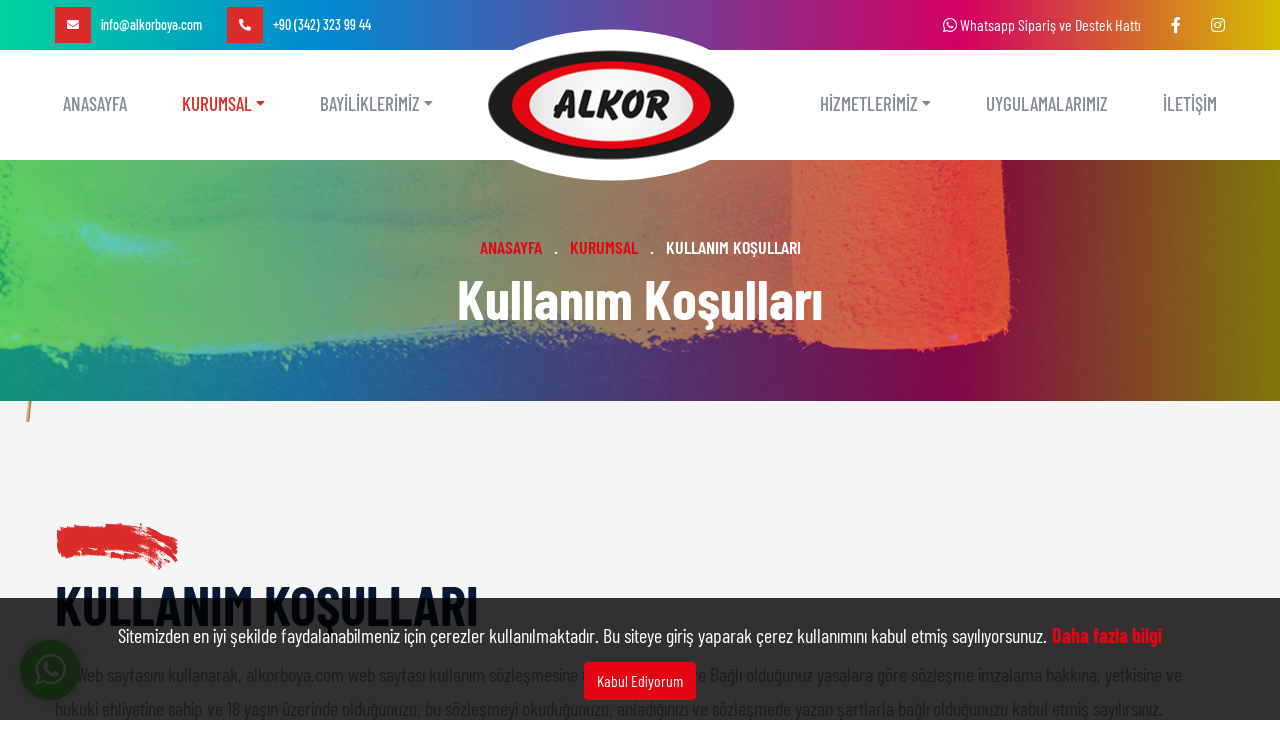

--- FILE ---
content_type: text/html; charset=utf-8
request_url: https://www.alkorboya.com/kurumsal/kullanim-kosullari-7.html
body_size: 11230
content:
        <!-- HTML, HEAD, META -->
    <!DOCTYPE HTML>
    <html lang="tr"  >
    <head>
    <title>Kullanım Koşulları - Alkor Boya - Gaziantep Dyo Boya</title>
    <base url="https://www.alkorboya.com/">
    <meta http-equiv="content-Type" content="text/html; charset=utf-8">
    <meta name="viewport" content="width=device-width, initial-scale=1, maximum-scale=1">
    <meta name="description" content="Profesyonel boyacılıkta son nokta sloganından ödün vermeden bir konutta da bin konutta da aynı kalite ve özenle, binaların montalama ,sıva, ısı yalıtımı ve iskele gibi hertürlü dış cephe ve iç cephe uygulama işlerini A&#039;dan Z&#039;ye en mükemmel şekilde uygulayarak teslim ediyoruz." />
    <meta name="keywords" content="alkor boya, gaziantep dyo, dyo boya gaziantep, gaziantep boya, ev boyası, plastik boya, gaziantep casati boya, alkor, dyo boya, casati boya, ums metal, arslanlı alçı, dalsan alçı, dekor rulo, hassan inşaat malzemeleri, rawaber taş yünü, terrawoll taş yünü, gaziantep boya" />
    <meta name="author" content="Ve İnteraktif Medya" />

	<meta property="og:type" content="website">
	<meta property="og:locale" content="tr_TR">
	<meta name="csrf-token" content="db1118e0d9ad9a46b311301871add525ee618056">
	<meta property="og:title" content="Kullanım Koşulları - Alkor Boya - Gaziantep Dyo Boya">
	<meta property="og:url" content="https://www.alkorboya.com//kurumsal/kullanim-kosullari-7.html">

	<meta name="twitter:card" content="summary">
	<meta name="twitter:title" content="Kullanım Koşulları - Alkor Boya - Gaziantep Dyo Boya">
	<meta name="twitter:url" content="https://www.alkorboya.com//kurumsal/kullanim-kosullari-7.html">

	<script>
        var ThemeURL  =  'https://www.alkorboya.com/view/default/assets/';
        var BaseURL   =  'https://www.alkorboya.com/';
    </script>
    <!-- GOOGLE MAP -->
        <!-- GOOGLE ANALYTICS -->
    <script>(function (i, s, o, g, r, a, m) {
            i['GoogleAnalyticsObject'] = r;
            i[r] = i[r] || function () {
                (i[r].q = i[r].q || []).push(arguments)
            }, i[r].l = 1 * new Date();
            a = s.createElement(o),
                m = s.getElementsByTagName(o)[0];
            a.async = 1;
            a.src = g;
            m.parentNode.insertBefore(a, m)
        })(window, document, 'script', '//www.google-analytics.com/analytics.js', 'ga');ga('create', 'UA-168042051-21', 'auto',{'name': 'siteLinker','allowLinker': true});ga('require', 'linker');
            ga('linker:autoLink', ['www.alkorboya.com']);
            ga('require', 'displayfeatures');
            ga('send', 'pageview');

            // Missing the send command for the second 'named' tracker
            ga('siteLinker.send', 'pageview');</script>


    <link href="https://www.alkorboya.com/view/default/assets/css/barlow-condensed.css" rel="preload"  as="style" onload="this.rel='stylesheet'" >

    <meta name="charset" content="utf-8">
    <meta name="Copyright" content="Copyright 2020. . Tüm Hakları Saklıdır.">
    <meta name="publisher" content="Ve İnteraktif Medya" />
    <meta name="robots" content="index, follow">
    <meta name="revisit-after" content="3 days">
    <meta name="twitter:card" content="summary">
    <meta name="Abstract" content="Alkor Boya - Gaziantep Dyo Boya">
    <meta name="theme-color" content="#db2b2b" />
    <meta name="msapplication-navbutton-color" content="#db2b2b" />
    <meta name="apple-mobile-web-app-status-bar-style" content="db2b2b" />
    <link rel="shortcut icon" href="https://www.alkorboya.com/view/default/assets/images/favicon.png">
    <link rel="canonical" href="https://www.alkorboya.com//kurumsal/kullanim-kosullari-7.html">

    <meta http-equiv="Cache-Control" content="max-age=31536000" />
    <meta http-equiv="Cache-Control" content="must-revalidate" />
    <meta http-equiv="Cache-Control" content="public" />





<script type="application/ld+json">
    {
        "@context": "https://schema.org",
        "@type": "Organization",
        "url": "https://www.alkorboya.com/",
        "logo": "https://www.alkorboya.com/view/default/assets/images/logo.png"
    }
</script>

    <script>
        let requiredMessage = "Lütfen zorunlu alanları doldurunuz";
        let infoMessage = "Bilgi";
        let pageLang = "tr";
        let recaptchaKey = "6Lca8soZAAAAAMeaMES8JXrIWyyHrsiZqBNTKFjp";
    </script>


    	<link href="https://www.alkorboya.com/view/default/assets/css/bootstrap.min.css" rel="preload"  as="style" onload="this.rel='stylesheet'">
	<script charset="UTF-8" type="text/javascript" src="https://www.alkorboya.com/view/default/assets/js/jquery.min.js"></script>
	<script charset="UTF-8" type="text/javascript" src="https://www.alkorboya.com/view/default/assets/js/jquery.lazy.min.js"></script>

<style>

.side-menu__block{position:fixed;top:0;right:0;width:100vw;height:100vh;z-index:1000;-webkit-transform:scale(0,1);transform:scale(0,1);-webkit-transform-origin:left center;transform-origin:right center;-webkit-transition:-webkit-transform .7s ease;transition:-webkit-transform .7s ease;transition:transform .7s ease;transition:transform .7s ease,-webkit-transform .7s ease}.side-menu__block.active{-webkit-transform:scale(1,1);transform:scale(1,1)}.side-menu__block-overlay{width:100%;height:100%;background-color:#000;position:absolute;top:0;left:0;right:0;bottom:0;z-index:999;opacity:.7}.side-menu__block-inner{position:relative;width:300px;margin-left:auto;height:100vh;background-color:var(--thm-primary);z-index:999999;overflow-y:auto;padding:40px 0;padding-top:60px;position:relative;display:-webkit-box;display:flex;-webkit-box-pack:center;justify-content:center;align-content:space-between}.side-menu__block-inner .mCustomScrollBox{width:100%}.side-menu__close-btn{position:absolute;top:20px;right:30px;z-index:9999999;font-size:18px;color:#fff;opacity:1;-webkit-transition:all .5s ease;transition:all .5s ease}.preloader{position:fixed;height:100%;width:100%;background-color:#fff;z-index:999999999}.wrapper{padding:40px 0;left:0;height:142px;width:142px;margin:auto;overflow:visible;position:fixed;top:0;z-index:999}div.spinner{-moz-animation:rotate 10s infinite linear;-webkit-animation:rotate 10s infinite linear;animation:rotate 10s infinite linear;position:fixed;display:block;margin:auto;width:100%;height:100%}div.spinner i{-moz-animation:rotate 3s infinite cubic-bezier(.09,.6,.8,.03);-webkit-animation:rotate 3s infinite cubic-bezier(.09,.6,.8,.03);animation:rotate 3s infinite cubic-bezier(.09,.6,.8,.03);-moz-transform-origin:50% 100% 0;-webkit-transform-origin:50% 100% 0;transform-origin:50% 100% 0;position:absolute;display:inline-block;top:50%;left:50%;border:solid 6px transparent;border-bottom:none}div.spinner i:nth-child(1){-moz-animation-timing-function:cubic-bezier(.09,.3,.12,.03);-webkit-animation-timing-function:cubic-bezier(.09,.3,.12,.03);animation-timing-function:cubic-bezier(.09,.3,.12,.03);width:44px;height:22px;margin-top:-22px;margin-left:-22px;border-color:#2172b8;border-top-left-radius:36px;border-top-right-radius:36px}div.spinner i:nth-child(2){-moz-animation-timing-function:cubic-bezier(.09,.6,.24,.03);-webkit-animation-timing-function:cubic-bezier(.09,.6,.24,.03);animation-timing-function:cubic-bezier(.09,.6,.24,.03);width:58px;height:29px;margin-top:-29px;margin-left:-29px;border-color:#18a39b;border-top-left-radius:42px;border-top-right-radius:42px}div.spinner i:nth-child(3){-moz-animation-timing-function:cubic-bezier(.09,.9,.36,.03);-webkit-animation-timing-function:cubic-bezier(.09,.9,.36,.03);animation-timing-function:cubic-bezier(.09,.9,.36,.03);width:72px;height:36px;margin-top:-36px;margin-left:-36px;border-color:#82c545;border-top-left-radius:48px;border-top-right-radius:48px}div.spinner i:nth-child(4){-moz-animation-timing-function:cubic-bezier(.09,1.2,.48,.03);-webkit-animation-timing-function:cubic-bezier(.09,1.2,.48,.03);animation-timing-function:cubic-bezier(.09,1.2,.48,.03);width:86px;height:43px;margin-top:-43px;margin-left:-43px;border-color:#f8b739;border-top-left-radius:54px;border-top-right-radius:54px}div.spinner i:nth-child(5){-moz-animation-timing-function:cubic-bezier(.09,1.5,.6,.03);-webkit-animation-timing-function:cubic-bezier(.09,1.5,.6,.03);animation-timing-function:cubic-bezier(.09,1.5,.6,.03);width:100px;height:50px;margin-top:-50px;margin-left:-50px;border-color:#f06045;border-top-left-radius:60px;border-top-right-radius:60px}div.spinner i:nth-child(6){-moz-animation-timing-function:cubic-bezier(.09,1.8,.72,.03);-webkit-animation-timing-function:cubic-bezier(.09,1.8,.72,.03);animation-timing-function:cubic-bezier(.09,1.8,.72,.03);width:114px;height:57px;margin-top:-57px;margin-left:-57px;border-color:#ffa868;border-top-left-radius:66px;border-top-right-radius:66px}div.spinner i:nth-child(7){-moz-animation-timing-function:cubic-bezier(.09,2.1,.84,.03);-webkit-animation-timing-function:cubic-bezier(.09,2.1,.84,.03);animation-timing-function:cubic-bezier(.09,2.1,.84,.03);width:128px;height:64px;margin-top:-64px;margin-left:-64px;border-color:#ff852b;border-top-left-radius:72px;border-top-right-radius:72px}@-moz-keyframes rotate{to{-moz-transform:rotate(360deg);transform:rotate(360deg)}}@-webkit-keyframes rotate{to{-webkit-transform:rotate(360deg);transform:rotate(360deg)}}@keyframes rotate{to{-moz-transform:rotate(360deg);-ms-transform:rotate(360deg);-webkit-transform:rotate(360deg);transform:rotate(360deg)}}

 .wp-button {
     position: fixed;
     bottom: 20px;
     left: 20px;
     display: inline-block;
     width: 60px;
     height:60px;
     z-index: 99999;
     background-color: #5ED054;
     border-radius: 100%;
     text-align: center;
     line-height: 55px;
     box-shadow: 0 0 11px rgba(0,0,0,.27);
     -webkit-transition: all .3s ease;
     -moz-transition: all .3s ease;
     -ms-transition: all .3s ease;
     -o-transition: all .3s ease;
     transition: all .3s ease;

 }

.wp-button:hover {
    -webkit-transform: scale(1.1);
    -moz-transform: scale(1.1);
    -ms-transform: scale(1.1);
    -o-transform: scale(1.1);
    transform: scale(1.1);
}

.wp-button svg {
    height: 45px;
    width: auto;
}

.wp-button svg * {
    fill:#fff;
}

</style>
</head>

    <style>
        .cookie_notice_modal {
            width: 100%;
            padding: 20px;
            background-color: rgba(0,0,0,.8);
            color: #fff;
            position: fixed;
            bottom: 0;
            left: 0;
            z-index: 9999999;
            text-align: center;
        }

        .cookie_notice_modal .btn {
            background-color: #e30613;
            color:#fff;
            margin-top: 10px;
        }
    </style>

    <div class="cookie_notice_modal">
        Sitemizden en iyi şekilde faydalanabilmeniz için çerezler kullanılmaktadır. Bu siteye giriş yaparak çerez kullanımını kabul etmiş sayılıyorsunuz.<a href="https://www.alkorboya.com/kurumsal/cerez-politikasi-8.html" style="color:#e30613; font-weight: 700; display: inline-block; margin-left:5px;" target="_blank">Daha fazla bilgi</a><br>
        <a href="javascipt:void(0)" class="close_cookie_modal btn">Kabul Ediyorum</a>
    </div>

    <script>
        jQuery(document).ready(function($){
            $("body").on("click", ".close_cookie_modal", function (e) {
                e.preventDefault();
                $.ajax({
                    url: BaseURL + "ajax/createPolicyCookie.html",
                    type: 'GET',
                    data: {
                        "create": "1",
                    },
                    success: function (val) {
                        if (val == 1){
                            $(".cookie_notice_modal").fadeOut();
                        }
                    }
                });
            });
        });
    </script>

<div class="wp-button">
    <a target="_blank" title="Whatsapp İletişim Hattı" href="https://wa.me/905559602641">
        <svg xmlns="http://www.w3.org/2000/svg" xmlns:xlink="http://www.w3.org/1999/xlink" viewBox="0 0 32 32" class="wh-messenger-svg-whatsapp wh-svg-icon"><path d=" M19.11 17.205c-.372 0-1.088 1.39-1.518 1.39a.63.63 0 0 1-.315-.1c-.802-.402-1.504-.817-2.163-1.447-.545-.516-1.146-1.29-1.46-1.963a.426.426 0 0 1-.073-.215c0-.33.99-.945.99-1.49 0-.143-.73-2.09-.832-2.335-.143-.372-.214-.487-.6-.487-.187 0-.36-.043-.53-.043-.302 0-.53.115-.746.315-.688.645-1.032 1.318-1.06 2.264v.114c-.015.99.472 1.977 1.017 2.78 1.23 1.82 2.506 3.41 4.554 4.34.616.287 2.035.888 2.722.888.817 0 2.15-.515 2.478-1.318.13-.33.244-.73.244-1.088 0-.058 0-.144-.03-.215-.1-.172-2.434-1.39-2.678-1.39zm-2.908 7.593c-1.747 0-3.48-.53-4.942-1.49L7.793 24.41l1.132-3.337a8.955 8.955 0 0 1-1.72-5.272c0-4.955 4.04-8.995 8.997-8.995S25.2 10.845 25.2 15.8c0 4.958-4.04 8.998-8.998 8.998zm0-19.798c-5.96 0-10.8 4.842-10.8 10.8 0 1.964.53 3.898 1.546 5.574L5 27.176l5.974-1.92a10.807 10.807 0 0 0 16.03-9.455c0-5.958-4.842-10.8-10.802-10.8z" fill-rule="evenodd"></path></svg>
    </a>
</div>

    <div class="preloader">
        <div class="p-wrapper">
            <div class="spinner">
                <i></i>
                <i></i>
                <i></i>
                <i></i>
                <i></i>
                <i></i>
                <i></i>
            </div>
        </div>
    </div>


    <body class="lang_tr other">

        <div class="page-wrapper">
            <div class="side-menu__block">

    <a href="#" type="Kapat" class="side-menu__toggler side-menu__close-btn"><i class="fa fa-times"></i></a>

    <div class="side-menu__block-overlay custom-cursor__overlay">
        <div class="cursor"></div>
        <div class="cursor-follower"></div>
    </div><!-- /.side-menu__block-overlay -->
    <div class="side-menu__block-inner ">

        <nav class="mobile-nav__container">
            <ul class="main-nav__navigation-box ">
                <li class=''>
            <a title='ANASAYFA' class=' ' href='https://www.alkorboya.com/index.html'><i class=''></i>ANASAYFA </a></li><li class='dropdown  current current'>
            <a title='KURUMSAL' class='  current current' href='https://www.alkorboya.com/kurumsal.html'><i class=''></i>KURUMSAL <i class="fa fa-caret-down"></i> </a><ul class=''><li class=''><a title='Hakkımızda' href='https://www.alkorboya.com/kurumsal/hakkimizda-1.html'>Hakkımızda</a></li><li class=''><a title='Vizyonumuz' href='https://www.alkorboya.com/kurumsal/vizyonumuz-2.html'>Vizyonumuz</a></li><li class=''><a title='Misyonumuz' href='https://www.alkorboya.com/kurumsal/misyonumuz-3.html'>Misyonumuz</a></li><li class=''><a title='Ödüllerimiz' href='https://www.alkorboya.com/kurumsal/odullerimiz-4.html'>Ödüllerimiz</a></li><li class=''><a title='K.V.K.K' href='https://www.alkorboya.com/kurumsal/k-v-k-k-5.html'>K.V.K.K</a></li><li class=''><a title='Gizlilik Koşulları' href='https://www.alkorboya.com/kurumsal/gizlilik-kosullari-6.html'>Gizlilik Koşulları</a></li><li class=''><a title='Kullanım Koşulları' href='https://www.alkorboya.com/kurumsal/kullanim-kosullari-7.html'>Kullanım Koşulları</a></li><li class=''><a title='Çerez Politikası' href='https://www.alkorboya.com/kurumsal/cerez-politikasi-8.html'>Çerez Politikası</a></li></ul></li><li class='dropdown '>
            <a title='BAYİLİKLERİMİZ' class=' ' href='https://www.alkorboya.com/bayilikler.html'><i class=''></i>BAYİLİKLERİMİZ <i class="fa fa-caret-down"></i> </a><ul class=''><li class=''><a title='DYO BOYA' href='https://www.alkorboya.com/bayilik/dyo-boya-1.html'>DYO BOYA</a></li><li class=''><a title='CASATİ BOYA' href='https://www.alkorboya.com/bayilik/casati-boya-2.html'>CASATİ BOYA</a></li><li class=''><a title='UMS METAL' href='https://www.alkorboya.com/bayilik/ums-metal-3.html'>UMS METAL</a></li><li class=''><a title='ARSLANLI ALÇI' href='https://www.alkorboya.com/bayilik/arslanli-alci-4.html'>ARSLANLI ALÇI</a></li><li class=''><a title='DALSAN ALÇI' href='https://www.alkorboya.com/bayilik/dalsan-alci-5.html'>DALSAN ALÇI</a></li><li class=''><a title='DEKOR RULO' href='https://www.alkorboya.com/bayilik/dekor-rulo-6.html'>DEKOR RULO</a></li><li class=''><a title='HASSAN İNŞAAT MALZEMELERİ' href='https://www.alkorboya.com/bayilik/hassan-insaat-malzemeleri-7.html'>HASSAN İNŞAAT MALZEMELERİ</a></li><li class=''><a title='RAWABER TAŞ YÜNÜ' href='https://www.alkorboya.com/bayilik/rawaber-tas-yunu-8.html'>RAWABER TAŞ YÜNÜ</a></li><li class=''><a title='TERRAWOLL TAŞ YÜNÜ' href='https://www.alkorboya.com/bayilik/terrawoll-tas-yunu-9.html'>TERRAWOLL TAŞ YÜNÜ</a></li><li class=''><a title='ATLAS ZIMPARA' href='https://www.alkorboya.com/bayilik/atlas-zimpara-10.html'>ATLAS ZIMPARA</a></li><li class=''><a title='ASMA TAVAN SİSTEMLERİ' href='https://www.alkorboya.com/bayilik/asma-tavan-sistemleri-11.html'>ASMA TAVAN SİSTEMLERİ</a></li></ul></li>
                    <li class='dropdown '>
            <a title='Hizmetlerimiz' class=' ' href='https://www.alkorboya.com/hizmetlerimiz.html'><i class=''></i>Hizmetlerimiz <i class="fa fa-caret-down"></i> </a><ul class=''><li class=''><a title='Boya Uygulamaları' href='https://www.alkorboya.com/hizmet/boya-uygulamalari-1.html'>Boya Uygulamaları</a></li><li class=''><a title='Dış Cephe Uygulamaları' href='https://www.alkorboya.com/hizmet/dis-cephe-uygulamalari-2.html'>Dış Cephe Uygulamaları</a></li><li class=''><a title='Dekorasyon' href='https://www.alkorboya.com/hizmet/dekorasyon-3.html'>Dekorasyon</a></li><li class=''><a title='Mantolama' href='https://www.alkorboya.com/hizmet/mantolama-4.html'>Mantolama</a></li></ul></li><li class=''>
            <a title='UYGULAMALARIMIZ' class=' ' href='https://www.alkorboya.com/uygulamalarimiz.html'><i class=''></i>UYGULAMALARIMIZ </a></li><li class=''>
            <a title='İLETİŞİM' class=' ' href='https://www.alkorboya.com/iletisim.html'><i class=''></i>İLETİŞİM </a></li>



            </ul>

        </nav>

        <div class="topbar-one__left pl-15 d-flex flex-column  align-items-start d-sm-none justify-content-start">
            <a title="Email" class="main-nav-one__infos-email mb-10" href="mailto:info@alkorboya.com"><i class="fa fa-envelope"></i>info@alkorboya.com</a>
            <a title="Telefon" class="main-nav-one__infos-phone ml-0 mb-10" href="tel:+903423239944"><i class="fa fa-phone-alt"></i>+90 (342) 323 99 44</a>
            <a title="Whatsapp" class="main-nav-one__infos-phone ml-0" href="https://wa.me/905559602641"><i class="fab fa-whatsapp"></i> Whatsapp  Sipariş ve Destek Hattı</a>
        </div>
        <hr>
        <div class="side-menu__social">
            
                            <a title="Facebook" href="#" target="_blank">
                                <span class="fab fa-facebook-f"></span>
                            </a>
                        
                            <a title="Instagram" href="#" target="_blank">
                                <span class="fab fa-instagram"></span>
                            </a>
                                </div>
        <hr>
        <p class="side-menu__block__copy">(c) 2020 Alkor Boya. Tüm Hakları Saklıdır</p>
    </div>
</div>


<div class="topbar-one">
    <div class="container">
        <div class="topbar-one__left d-none d-sm-flex">
            <a title="Email" class="main-nav-one__infos-email" href="mailto:info@alkorboya.com"><i class="fa fa-envelope"></i>info@alkorboya.com</a>
            <a title="Telefon" class="main-nav-one__infos-phone" href="tel:+903423239944"><i class="fa fa-phone-alt"></i>+90 (342) 323 99 44</a>

        </div>

        <div class="topbar-one__social">
            <a title="Whatsapp İletişim" class="" href="https://wa.me/905559602641" target="_blank"><i class="fab fa-whatsapp"></i> Whatsapp  Sipariş ve Destek Hattı</a>
            
                            <a title="Facebook" href="#" target="_blank">
                                <span class="fab fa-facebook-f"></span>
                            </a>
                        
                            <a title="Instagram" href="#" target="_blank">
                                <span class="fab fa-instagram"></span>
                            </a>
                                </div>
    </div>
</div>

<nav class="main-nav-one stricky">
    <div class="container">

        <div class="inner-container px-2">
            <div class="logo-box">
                <a title="Anasayfa" href="https://www.alkorboya.com/index.html">
                    <img src="https://www.alkorboya.com/view/default/assets/images/logo.png" alt="Alkor Boya Kimya Taahhüt İnşaat San. Tic. Ltd. Şti.">
                </a>
                <a href="javascript:void(0)" title="Menü" class="side-menu__toggler"><i class="fa fa-bars"></i></a>
            </div>
            <div class="main-nav__main-navigation d-flex flex-shrink-1 justify-content-between">
                <ul class="main-nav__navigation-box ">
                    <li class=''>
            <a title='ANASAYFA' class=' ' href='https://www.alkorboya.com/index.html'><i class=''></i>ANASAYFA </a></li><li class='dropdown  current current'>
            <a title='KURUMSAL' class='  current current' href='https://www.alkorboya.com/kurumsal.html'><i class=''></i>KURUMSAL <i class="fa fa-caret-down"></i> </a><ul class=''><li class=''><a title='Hakkımızda' href='https://www.alkorboya.com/kurumsal/hakkimizda-1.html'>Hakkımızda</a></li><li class=''><a title='Vizyonumuz' href='https://www.alkorboya.com/kurumsal/vizyonumuz-2.html'>Vizyonumuz</a></li><li class=''><a title='Misyonumuz' href='https://www.alkorboya.com/kurumsal/misyonumuz-3.html'>Misyonumuz</a></li><li class=''><a title='Ödüllerimiz' href='https://www.alkorboya.com/kurumsal/odullerimiz-4.html'>Ödüllerimiz</a></li><li class=''><a title='K.V.K.K' href='https://www.alkorboya.com/kurumsal/k-v-k-k-5.html'>K.V.K.K</a></li><li class=''><a title='Gizlilik Koşulları' href='https://www.alkorboya.com/kurumsal/gizlilik-kosullari-6.html'>Gizlilik Koşulları</a></li><li class=''><a title='Kullanım Koşulları' href='https://www.alkorboya.com/kurumsal/kullanim-kosullari-7.html'>Kullanım Koşulları</a></li><li class=''><a title='Çerez Politikası' href='https://www.alkorboya.com/kurumsal/cerez-politikasi-8.html'>Çerez Politikası</a></li></ul></li><li class='dropdown '>
            <a title='BAYİLİKLERİMİZ' class=' ' href='https://www.alkorboya.com/bayilikler.html'><i class=''></i>BAYİLİKLERİMİZ <i class="fa fa-caret-down"></i> </a><ul class=''><li class=''><a title='DYO BOYA' href='https://www.alkorboya.com/bayilik/dyo-boya-1.html'>DYO BOYA</a></li><li class=''><a title='CASATİ BOYA' href='https://www.alkorboya.com/bayilik/casati-boya-2.html'>CASATİ BOYA</a></li><li class=''><a title='UMS METAL' href='https://www.alkorboya.com/bayilik/ums-metal-3.html'>UMS METAL</a></li><li class=''><a title='ARSLANLI ALÇI' href='https://www.alkorboya.com/bayilik/arslanli-alci-4.html'>ARSLANLI ALÇI</a></li><li class=''><a title='DALSAN ALÇI' href='https://www.alkorboya.com/bayilik/dalsan-alci-5.html'>DALSAN ALÇI</a></li><li class=''><a title='DEKOR RULO' href='https://www.alkorboya.com/bayilik/dekor-rulo-6.html'>DEKOR RULO</a></li><li class=''><a title='HASSAN İNŞAAT MALZEMELERİ' href='https://www.alkorboya.com/bayilik/hassan-insaat-malzemeleri-7.html'>HASSAN İNŞAAT MALZEMELERİ</a></li><li class=''><a title='RAWABER TAŞ YÜNÜ' href='https://www.alkorboya.com/bayilik/rawaber-tas-yunu-8.html'>RAWABER TAŞ YÜNÜ</a></li><li class=''><a title='TERRAWOLL TAŞ YÜNÜ' href='https://www.alkorboya.com/bayilik/terrawoll-tas-yunu-9.html'>TERRAWOLL TAŞ YÜNÜ</a></li><li class=''><a title='ATLAS ZIMPARA' href='https://www.alkorboya.com/bayilik/atlas-zimpara-10.html'>ATLAS ZIMPARA</a></li><li class=''><a title='ASMA TAVAN SİSTEMLERİ' href='https://www.alkorboya.com/bayilik/asma-tavan-sistemleri-11.html'>ASMA TAVAN SİSTEMLERİ</a></li></ul></li>

                </ul>

                <ul class="main-nav__navigation-box ">
                    <li class='dropdown '>
            <a title='Hizmetlerimiz' class=' ' href='https://www.alkorboya.com/hizmetlerimiz.html'><i class=''></i>Hizmetlerimiz <i class="fa fa-caret-down"></i> </a><ul class=''><li class=''><a title='Boya Uygulamaları' href='https://www.alkorboya.com/hizmet/boya-uygulamalari-1.html'>Boya Uygulamaları</a></li><li class=''><a title='Dış Cephe Uygulamaları' href='https://www.alkorboya.com/hizmet/dis-cephe-uygulamalari-2.html'>Dış Cephe Uygulamaları</a></li><li class=''><a title='Dekorasyon' href='https://www.alkorboya.com/hizmet/dekorasyon-3.html'>Dekorasyon</a></li><li class=''><a title='Mantolama' href='https://www.alkorboya.com/hizmet/mantolama-4.html'>Mantolama</a></li></ul></li><li class=''>
            <a title='UYGULAMALARIMIZ' class=' ' href='https://www.alkorboya.com/uygulamalarimiz.html'><i class=''></i>UYGULAMALARIMIZ </a></li><li class=''>
            <a title='İLETİŞİM' class=' ' href='https://www.alkorboya.com/iletisim.html'><i class=''></i>İLETİŞİM </a></li>

                </ul>

            </div>
        </div>
    </div>
</nav>






    <section class="page-header">
        <div class="page-header__bg" style="background-image: url(https://www.alkorboya.com/view/default/assets/images/banner/4.jpg);"></div>
        <div class="container">
            <ul class="list-unstyled thm-breadcrumb">

                <li><a href="https://www.alkorboya.com/index.html">ANASAYFA </a></li>
                <li><a href="https://www.alkorboya.com/kurumsal.html">KURUMSAL</a></li><li class='active'>Kullanım Koşulları</li>
            </ul>
            <h1 class="page-header__title">Kullanım Koşulları</h1>
        </div>
    </section>




   <section id="single_post" class="page-section section-full kurumsal bg-light about-three" style="
       ">
           <div class="container">
               <div class="row">








     


<div class="col-lg-12 order-lg-1">
    <div class="about-three__content">
        <div class="block-title text-left">
            <img src="https://www.alkorboya.com/view/default/assets/images/sec-line.svg" alt="" style="height: 50px; width: auto">
            <h3 class="text-uppercase">Kullanım Koşulları</h3>
        </div>
        <p>Bu Web sayfasını kullanarak, alkorboya.com web sayfası kullanım sözleşmesine taraf olabilecek ve Bağlı olduğunuz yasalara göre sözleşme imzalama hakkına, yetkisine ve hukuki ehliyetine sahip ve 18 yaşın üzerinde olduğunuzu, bu sözleşmeyi okuduğunuzu, anladığınızı ve sözleşmede yazan şartlarla bağlı olduğunuzu kabul etmiş sayılırsınız.</p>
<p>İşbu sözleşme taraflara sözleşme konusu site ile ilgili hak ve yükümlülükler yükler ve taraflar işbu sözleşmeyi kabul ettiklerinde bahsi geçen hak ve yükümlülükleri eksiksiz, doğru, zamanında, işbu sözleşmede talep edilen şartlar dâhilinde yerine getireceklerini beyan ederler.</p>
<ol>
<li>
<h3><strong>1. Sorumluluklar </strong></h3>
</li>
</ol>
<p>Bu web sayfası üzerinde her tür kullanım ve tasarruf yetkisi alkorboya.com’a aittir</p>
<p>alkorboya.com, sözleşme şartları da dahil olmak üzere, site ve site uzantılarında mevcut her tür koşulu ve bilgiyi önceden herhangi bir ihtara gerek olmaksızın değiştirme hakkını saklı tutar.</p>
<p>alkorboya.com üyenin sözleşme konusu hizmetlerden, teknik arızalar dışında yararlandırılacağını kabul ve taahhüt eder.</p>
<p>Kullanıcı, sitenin kullanımında tersine mühendislik yapmayacağını ya da bunların kaynak kodunu bulmak veya elde etmek amacına yönelik herhangi bir başka işlemde bulunmayacağını aksi halde ve 3. Kişiler nezdinde doğacak zararlardan sorumlu olacağını, hakkında hukuki ve cezai işlem yapılacağını peşinen kabul eder.</p>
<ol start="3">
<li>Kullanıcı, site içindeki faaliyetlerinde, sitenin herhangi bir bölümünde veya iletişimlerinde genel ahlaka ve adaba aykırı, kanuna aykırı, 3. kişilerin haklarını zedeleyen, yanıltıcı, saldırgan, müstehcen, pornografik, kişilik haklarını zedeleyen, telif haklarına aykırı, yasa dışı faaliyetleri teşvik eden içerikler üretmeyeceğini, paylaşmayacağını kabul eder. Aksi halde oluşacak zarardan tamamen kendisi sorumludur ve bu durumda ‘Site’ yetkilileri, bu tür hesapları askıya alabilir, sona erdirebilir, yasal süreç başlatma hakkını saklı tutar. Bu sebeple yargı mercilerinden etkinlik veya kullanıcı hesapları ile ilgili bilgi talepleri gelirse paylaşma hakkını saklı tutar.</li>
</ol>
<ol>
<li>alkorboya.com’un üyelerinin birbirleri veya üçüncü şahıslarla olan ilişkileri kendi sorumluluğundadır.</li>
</ol>
<ol start="2">
<li>
<h3><strong>2. Kayıt İşlemleri ve Kullanıcılarının Sorumlulukları</strong></h3>
</li>
</ol>
<p><strong>2.1.</strong> Kayıt sırasında alkorboya.com’a girdiğiniz veri, metin, fotoğraf, grafik vb. den oluşur. Bilgilerinizin sorumluluğu size aittir, biz bilgilerin online dağıtımında rol oynarız. alkorboya.com’ a veya diğer kullanıcılara herhangi bir zarar veya yük getirdiğine inanıldığı takdirde kullanıcı bilgilerinizi tamamen veya kısmen yayından kaldırabilir. Sitemize bırakılan bilgileriniz diğer kullanıcıların kullanımına kısmen ya da tamamen açılabilir.</p>
<p><strong>2.2.</strong> Kayıt Şartları: alkorboya.com’a kaydolmanız halinde kayıt formunu doldururken şahsınız ve firmanız hakkında doğru, kesin, güncel bilgiler vereceğinizi, üye bilgilerinizi doğru ve güncel tutacağınızı kabul etmiş olursunuz.  alkorboya.com bilgilerinizin eksik/yanlış olduğunu tespit ederse kaydınızı silebilir. Eğer bir firmayı/kurumu temsilen üye oluyorsanız bu metin, temsil ettiğiniz firma/kurumu bağlamaktadır.</p>
<p><strong>2.3.</strong> alkorboya.com da ki bilgileriniz ve sitenin çeşitli yerlerinde tanıtımını yaptığınız ürünlerin, yayınladığınız mesajların, web sitenizde bulundurduğunuz bilgilerin, sahte, çalıntı olmaması, üçüncü bir tarafın hiçbir tescil hakkı, teklif hakkı vb haklarının çiğnememesi, yasalara aykırı olmaması (tüketiciyi koruma, haksız rekabet yasası vb.), pornografi veya çıplaklık içermemesi hiçbir virüs veya herhangi bir programa zarar verecek bir programlama özelliği içermemesi ve site üyelerine istenmeyen (spam) mailler gönderme amacıyla kullanmama ilkelerini kabul etmiş sayılırsınız.</p>
<p><strong>2.4.</strong> Kullanıcı, doğru, eksiksiz ve güncel kayıt bilgilerini vermek zorundadır. Aksi halde bu Sözleşme ihlal edilmiş sayılacak ve Kullanıcı bilgilendirilmeksizin hesap kapatılabilecektir. Kullanıcı, site ve üçüncü taraf sitelerdeki şifre ve hesap güvenliğinden kendisi sorumludur. Aksi halde oluşacak veri kayıplarından ve güvenlik ihlallerinden veya donanım ve cihazların zarar görmesinden Firma sorumlu tutulamaz.</p>
<ol start="3">
<li>
<h3><strong>  3. Fikri Mülkiyet Hakları</strong></h3>
</li>
</ol>
<p><strong>3.1.</strong> alkorboya.com ’da yer alan ünvan, işletme adı, marka, patent, logo, tasarım, bilgi ve yöntem gibi tescilli veya tescilsiz tüm fikri mülkiyet hakları site işleteni ve sahibi firmaya veya belirtilen ilgilisine ait olup, ulusal ve uluslararası hukukun koruması altındadır. İşbu Site’nin ziyaret edilmesi veya bu Site’deki hizmetlerden yararlanılması söz konusu fikri mülkiyet hakları konusunda hiçbir hak vermez.</p>
<p><strong>3.2.</strong> Site’de yer alan bilgiler hiçbir şekilde çoğaltılamaz, yayınlanamaz, kopyalanamaz, sunulamaz ve/veya aktarılamaz. Site’nin bütünü veya bir kısmı diğer bir internet sitesinde izinsiz olarak kullanılamaz.</p>
<ol start="4">
<li>
<h3><strong>4. Gizli Bilgi</strong></h3>
</li>
</ol>
<p><strong>4.1.</strong> alkorboya.com site üzerinden kullanıcıların ilettiği kişisel bilgileri 3. Kişilere açıklamayacaktır. Bu kişisel bilgiler; kişi adı-soyadı, adresi, telefon numarası, cep telefonu, e-posta adresi gibi Kullanıcı’yı tanımlamaya yönelik her türlü diğer bilgiyi içermekte olup, kısaca ‘Gizli Bilgiler’ olarak anılacaktır.</p>
<p><strong>4.2.</strong> Kullanıcı, sadece tanıtım, reklam, kampanya, promosyon, duyuru vb. pazarlama faaliyetleri kapsamında kullanılması ile sınırlı olmak üzere, Site’nin sahibi olan firmanın kendisine ait iletişim, portföy durumu ve demografik bilgilerini iştirakleri ya da bağlı bulunduğu grup şirketleri ile paylaşmasına muvafakat ettiğini kabul ve beyan eder. Bu kişisel bilgiler firma bünyesinde müşteri profili belirlemek, müşteri profiline uygun promosyon ve kampanyalar sunmak ve istatistiksel çalışmalar yapmak amacıyla kullanılabilecektir.</p>
<p><strong>4.3.</strong> Gizli Bilgiler, ancak resmi makamlarca usulü dairesinde bu bilgilerin talep edilmesi halinde ve yürürlükteki emredici mevzuat hükümleri gereğince resmi makamlara açıklama yapılmasının zorunlu olduğu durumlarda resmi makamlara açıklanabilecektir.</p>
<ol start="5">
<li>
<h3><strong>5. Garanti Vermeme</strong></h3>
</li>
</ol>
<p>İşbu sözleşme maddesi uygulanabilir kanunun izin verdiği azami ölçüde geçerli olacaktır. Firma tarafından sunulan hizmetler “olduğu gibi” ve “mümkün olduğu” temelde sunulmakta ve pazarlanabilirlik, belirli bir amaca uygunluk veya ihlal etmeme konusunda tüm zımni garantiler de dâhil olmak üzere hizmetler veya uygulama ile ilgili olarak (bunlarda yer alan tüm bilgiler dâhil) sarih veya zımni, kanuni veya başka bir nitelikte hiçbir garantide bulunmamaktadır.</p>
<ol start="6">
<li>
<h3><strong>6. Sözleşmenin Bütünlüğü ve Uygulanabilirlik</strong></h3>
</li>
</ol>
<p>İşbu sözleşme şartlarından biri, kısmen veya tamamen geçersiz hale gelirse, sözleşmenin geri kalanı geçerliliğini korumaya devam eder.</p>
<ol start="7">
<li>
<h3><strong>7. Sözleşmede Yapılacak Değişiklikler</strong></h3>
</li>
</ol>
<p>alkorboya.com dilediği zaman sitede sunulan hizmetleri ve işbu sözleşme şartlarını kısmen veya tamamen değiştirebilir. Değişiklikler sitede yayınlandığı tarihten itibaren geçerli olacaktır. Değişiklikleri takip etmek Kullanıcı’nın sorumluluğundadır. Kullanıcı, sunulan hizmetlerden yararlanmaya devam etmekle bu değişiklikleri de kabul etmiş sayılır.</p>
<ol start="8">
<li>
<h3><strong>8. Tebligat</strong></h3>
</li>
</ol>
<p>İşbu Sözleşme ile ilgili taraflara gönderilecek olan tüm bildirimler, alkorboya.com’ un bilinen e-posta adresi ve kullanıcının üyelik formunda belirttiği e-posta adresi vasıtasıyla yapılacaktır. Kullanıcı, üye olurken belirttiği adresin geçerli tebligat adresi olduğunu, değişmesi durumunda 5 gün içinde yazılı olarak diğer tarafa bildireceğini, aksi halde bu adrese yapılacak tebligatların geçerli sayılacağını kabul eder.</p>
<ol start="9">
<li>
<h3><strong>9. Delil Sözleşmesi</strong></h3>
</li>
</ol>
<p>Taraflar arasında işbu sözleşme ile ilgili işlemler için çıkabilecek her türlü uyuşmazlıklarda Taraflar’ın defter, kayıt ve belgeleri, eposta, site içerisindeki mesajlaşma, sms ve bilgisayar kayıtları ve faks kayıtları 6100 sayılı Hukuk Muhakemeleri Kanunu uyarınca delil olarak kabul edilecek olup, kullanıcı bu kayıtlara itiraz etmeyeceğini kabul eder.</p>
<ol start="10">
<li>
<h3><strong>10. Uyuşmazlıkların Çözümü</strong></h3>
</li>
</ol>
<p>İşbu Sözleşme’nin uygulanmasından veya yorumlanmasından doğacak her türlü uyuşmazlığın çözümünde Adliyesi Mahkemeleri ve İcra Daireleri yetkilidir.</p>    </div>
</div>


<div class="clearfix"></div>










               </div>
           </div>
   </section>






     




<footer class="site-footer-one ">

    <div class="site-footer-one__bg" style="background-image: url(https://www.alkorboya.com/view/default/assets/images/background/paint-tin-bg.jpg);"></div>


    <div class="site-footer-one__upper">
        <div class="container">
            <div class="footer-widget-row">
                <div class="footer-widget footer-widget__about">
                    <div class="footer-widget__inner">
                        <a href="https://www.alkorboya.com/index.html" title="Anasayfa">
                            <img src="https://www.alkorboya.com/view/default/assets/images/logo.png" alt="Alkor Boya Kimya Taahhüt İnşaat San. Tic. Ltd. Şti." >
                        </a>


                        <p>Copyright © 2020<br><a href="https://www.alkorboya.com/index.html">Alkor Boya</a> Tüm hakları saklıdır.</p>


                        <div class="footer-widget__social">
                            
                            <a title="Facebook" href="#" target="_blank">
                                <span class="fab fa-facebook-f"></span>
                            </a>
                        
                            <a title="Instagram" href="#" target="_blank">
                                <span class="fab fa-instagram"></span>
                            </a>
                                                </div>

                    </div>
                </div>
                <div class="footer-widget footer-widget__links__widget-1">
                    <div class="footer-widget__inner">
                        <h3 class="footer-widget__title">KURUMSAL</h3>
                        <ul class="footer-widget__links-list list-unstyled">
                                                                <li><a title="Hakkımızda" href="https://www.alkorboya.com/kurumsal/hakkimizda-1.html">Hakkımızda</a></li>

                                                                <li><a title="Vizyonumuz" href="https://www.alkorboya.com/kurumsal/vizyonumuz-2.html">Vizyonumuz</a></li>

                                                                <li><a title="Misyonumuz" href="https://www.alkorboya.com/kurumsal/misyonumuz-3.html">Misyonumuz</a></li>

                                                                <li><a title="Ödüllerimiz" href="https://www.alkorboya.com/kurumsal/odullerimiz-4.html">Ödüllerimiz</a></li>

                                                                <li><a title="K.V.K.K" href="https://www.alkorboya.com/kurumsal/k-v-k-k-5.html">K.V.K.K</a></li>

                                                                <li><a title="Gizlilik Koşulları" href="https://www.alkorboya.com/kurumsal/gizlilik-kosullari-6.html">Gizlilik Koşulları</a></li>

                                                                <li><a title="Kullanım Koşulları" href="https://www.alkorboya.com/kurumsal/kullanim-kosullari-7.html">Kullanım Koşulları</a></li>

                                                                <li><a title="Çerez Politikası" href="https://www.alkorboya.com/kurumsal/cerez-politikasi-8.html">Çerez Politikası</a></li>

                            
                        </ul>
                    </div>
                </div>
                <div class="footer-widget footer-widget__links__widget-2">
                    <div class="footer-widget__inner">
                        <h3 class="footer-widget__title">HİZMETLERİMİZ</h3><!-- /.footer-widget__title -->
                        <ul class="footer-widget__links-list list-unstyled">
                                                                <li><a title="Boya Uygulamaları" href="https://www.alkorboya.com/hizmet/boya-uygulamalari-1.html">Boya Uygulamaları</a></li>

                                                                <li><a title="Dış Cephe Uygulamaları" href="https://www.alkorboya.com/hizmet/dis-cephe-uygulamalari-2.html">Dış Cephe Uygulamaları</a></li>

                                                                <li><a title="Dekorasyon" href="https://www.alkorboya.com/hizmet/dekorasyon-3.html">Dekorasyon</a></li>

                                                                <li><a title="Mantolama" href="https://www.alkorboya.com/hizmet/mantolama-4.html">Mantolama</a></li>

                                                    </ul>
                    </div>
                </div>
                <div class="footer-widget footer-widget__links__widget-3 footer_widget_last">
                    <div class="footer-widget__inner">
                        <h3 class="footer-widget__title">BAYİLİKLERİMİZ</h3><!-- /.footer-widget__title -->
                        <ul class="footer-widget__links-list list-unstyled float-sm-left ">
                                                                <li><a title="DYO BOYA" href="https://www.alkorboya.com/bayilik/dyo-boya-1.html">DYO BOYA</a></li>

                                                                <li><a title="CASATİ BOYA" href="https://www.alkorboya.com/bayilik/casati-boya-2.html">CASATİ BOYA</a></li>

                                                                <li><a title="UMS METAL" href="https://www.alkorboya.com/bayilik/ums-metal-3.html">UMS METAL</a></li>

                                                                <li><a title="ARSLANLI ALÇI" href="https://www.alkorboya.com/bayilik/arslanli-alci-4.html">ARSLANLI ALÇI</a></li>

                                                                <li><a title="DALSAN ALÇI" href="https://www.alkorboya.com/bayilik/dalsan-alci-5.html">DALSAN ALÇI</a></li>

                                                                <li><a title="DEKOR RULO" href="https://www.alkorboya.com/bayilik/dekor-rulo-6.html">DEKOR RULO</a></li>

                            
                        </ul>

                        <ul class="footer-widget__links-list list-unstyled float-sm-left ml-sm-40 mt-20 mt-sm-0 ">
                                                                <li><a title="HASSAN İNŞAAT MALZEMELERİ" href="https://www.alkorboya.com/bayilik/hassan-insaat-malzemeleri-7.html">HASSAN İNŞAAT MALZEMELERİ</a></li>

                                                                    <li><a title="RAWABER TAŞ YÜNÜ" href="https://www.alkorboya.com/bayilik/rawaber-tas-yunu-8.html">RAWABER TAŞ YÜNÜ</a></li>

                                                                    <li><a title="TERRAWOLL TAŞ YÜNÜ" href="https://www.alkorboya.com/bayilik/terrawoll-tas-yunu-9.html">TERRAWOLL TAŞ YÜNÜ</a></li>

                                                                    <li><a title="ATLAS ZIMPARA" href="https://www.alkorboya.com/bayilik/atlas-zimpara-10.html">ATLAS ZIMPARA</a></li>

                                                                    <li><a title="ASMA TAVAN SİSTEMLERİ" href="https://www.alkorboya.com/bayilik/asma-tavan-sistemleri-11.html">ASMA TAVAN SİSTEMLERİ</a></li>

                                
                        </ul>
                    </div>
                </div>

            </div>
        </div>
    </div>
    <div class="site-footer__bottom">
        <div class="container">
            <div class="row">
                <div class="col-lg-4 col-md-12 mb-0 mb-sm-30 ">
                    <a title="Yol Tarifi" href="https://www.google.com.tr/maps/dir//37.092947683121984,37.40764631996001/@40.990906,29.027866,17z/data=!3m1!4b1" target="_blank">
                        <div class="media align-items-center">
                            <div class="media-left">
                                <i class="fa fa-map"></i>
                            </div>
                            <div class="media-body">
                                <p style="line-height: 25px" class=" d-flex flex-shrink-1 justify-content-start mb-0 text-left">Aydınlar Mah.3063 Nolu Cad.No:26
Şehitkamil / Gaziantep</p>
                            </div>
                        </div>

                    </a>
                </div>

                <div class="col-lg-4 col-sm-6">
                    <a title="Telefon" href="tel:+903423239944"><i class="fa fa-phone-alt"></i>+90 (342) 323 99 44</a>
                </div>
                <div class="col-lg-4 col-sm-6">
                    <a title="Email" href="mailto:info@alkorboya.com"><i class="fa fa-envelope"></i>info@alkorboya.com</a>
                </div>

            </div>
        </div>



    </div>

    <div class="text-center">
        <script src="//vemedya.com/copyright/2/16/60/1"></script>
        <div id="VemedyaCopyright"></div>
    </div>
</footer>        </div>


        <a href="#" data-target="html" class="scroll-to-target scroll-to-top"><i class="fa fa-angle-up"></i></a>


    	<link href="https://www.alkorboya.com/view/default/assets/css/plugins.css" rel="preload"  as="style" onload="this.rel='stylesheet'">
	<link href="https://www.alkorboya.com/view/default/assets/css/bs4-extended.css" rel="preload"  as="style" onload="this.rel='stylesheet'">

        <link rel="stylesheet" type="text/css" href="https://www.alkorboya.com/view/default/assets/css/style.css">
        <link rel="stylesheet" type="text/css" href="https://www.alkorboya.com/view/default/assets/css/responsive.css">

    	<script charset="UTF-8" type="text/javascript" src="https://www.alkorboya.com/view/default/assets/js/plugins.js"></script>
	<script charset="UTF-8" type="text/javascript" src="https://www.alkorboya.com/view/default/assets/js/theme.js?v=2"></script>

        <script>
            jQuery(document).ready(function($){
                if ($("form.contact-form").length){
                    $("form.contact-form").ajaxForm({
                        swal:true,
                        submitClass:".submit_button"
                    });
                }

                if ($("form.teklif-form").length){
                    $("form.teklif-form").ajaxForm({
                        swal:true,
                        submitClass:".submit_button"
                    });
                }
            });
        </script>




  </body>
</html>

--- FILE ---
content_type: text/css
request_url: https://www.alkorboya.com/view/default/assets/css/bs4-extended.css
body_size: 13438
content:
.resize-none {resize:none !important;}
.text-black{color:#000!important}
.text-black-111{color:#111!important}
.text-black-222{color:#222!important}
.text-black-333{color:#333!important}
.text-black-444{color:#404040!important}
.text-black-555{color:#555!important}
.text-black-666{color:#666!important}
.text-gray-dimgray{color:#666!important}
.text-gray-light{color:#777!important}
.text-gray{color:gray!important}
.text-gray-darkgray{color:#a9a9a9!important}
.text-gray-silver{color:silver!important}
.text-gray-lightgray{color:#d3d3d3!important}
.text-gray-gainsboro{color:#fff!important}
.text-gray-lighter{color:#eee!important}
.text-white{color:#fff!important}
.text-white-f1{color:#f1f1f1!important}
.text-white-f2{color:#f2f2f2!important}
.text-white-f3{color:#f3f3f3!important}
.text-white-f4{color:#f4f4f4!important}
.text-white-f5{color:#f5f5f5!important}
.text-white-f6{color:#f6f6f6!important}
.text-white-f7{color:#f7f7f7!important}
.text-white-f8{color:#f8f8f8!important}
.text-white-f9{color:#f9f9f9!important}
.text-white-fa{color:#fafafa!important}
.text-white-fc{color:#fcfcfc!important}
.text-white-fd{color:#fdfdfd!important}
.text-white-fe{color:#fefefe!important}
.bg-none{background:none !important;}
.bg-deep{background-color:#f1f1f1!important}
.bg-light{background-color: #f8f9fa!important;}
.bg-lighter{background-color:#f7f7f7!important}
.bg-lightest{background-color:#fcfcfc!important}
.bg-silver-light{background-color:#F7F8FA!important}
.bg-black{background-color:#000!important}
.bg-black-111{background-color:#111!important}
.bg-black-222{background-color:#222!important}
.bg-black-333{background-color:#333!important}
.bg-black-444{background-color:#404040!important}
.bg-black-555{background-color:#555!important}
.bg-gray-dimgray{background-color:#666!important}
.bg-gray-light{background-color:#777!important}
.bg-gray{background-color:gray!important}
.bg-gray-darkgray{background-color:#a9a9a9!important}
.bg-gray-silver{background-color:silver!important}
.bg-gray-lightgray{background-color:#d3d3d3!important}
.bg-gray-gainsboro{background-color:#dcdcdc!important}
.bg-gray-lighter{background-color:#eee!important}
.bg-white{background-color:#fff!important}
.bg-white-f1{background-color:#f1f1f1!important}
.bg-white-f2{background-color:#f2f2f2!important}
.bg-white-f3{background-color:#f3f3f3!important}
.bg-white-f4{background-color:#f4f4f4!important}
.bg-white-f5{background-color:#f5f5f5!important}
.bg-white-f6{background-color:#f6f6f6!important}
.bg-white-f7{background-color:#f7f7f7!important}
.bg-white-f8{background-color:#f8f8f8!important}
.bg-white-f9{background-color:#f9f9f9!important}
.bg-white-fa{background-color:#fafafa!important}
.bg-white-fb{background-color:#fbfbfb!important}
.bg-white-fc{background-color:#fcfcfc!important}
.bg-white-fd{background-color:#fdfdfd!important}
.bg-white-fe{background-color:#fefefe!important}
.bg-white-transparent-9{background-color:rgba(255,255,255,0.9)}
.bg-white-transparent-8{background-color:rgba(255,255,255,0.8)}
.bg-white-transparent-7{background-color:rgba(255,255,255,0.7)}
.bg-white-transparent-6{background-color:rgba(255,255,255,0.6)}
.bg-white-transparent-5{background-color:rgba(255,255,255,0.5)}
.bg-white-transparent-4{background-color:rgba(255,255,255,0.4)}
.bg-white-transparent-3{background-color:rgba(255,255,255,0.3)}
.bg-white-transparent-2{background-color:rgba(255,255,255,0.2)}
.bg-white-transparent-1{background-color:rgba(255,255,255,0.1)}
.bg-dark-transparent-9{background-color:rgba(0,0,0,0.9)}
.bg-dark-transparent-8{background-color:rgba(0,0,0,0.8)}
.bg-dark-transparent-7{background-color:rgba(0,0,0,0.7)}
.bg-dark-transparent-6{background-color:rgba(0,0,0,0.6)}
.bg-dark-transparent-5{background-color:rgba(0,0,0,0.5)}
.bg-dark-transparent-4{background-color:rgba(0,0,0,0.4)}
.bg-dark-transparent-3{background-color:rgba(0,0,0,0.3)}
.bg-dark-transparent-2{background-color:rgba(0,0,0,0.2)}
.bg-dark-transparent-1{background-color:rgba(0,0,0,0.1)}
.font-weight-100{font-weight:100!important}
.font-weight-200{font-weight:200!important}
.font-weight-300{font-weight:300!important}
.font-weight-400{font-weight:400!important}
.font-weight-500{font-weight:500!important}
.font-weight-600{font-weight:600!important}
.font-weight-700{font-weight:700!important}
.font-weight-800{font-weight:800!important}
.font-weight-900{font-weight:900!important}
.letter-space-0{letter-spacing:0}
.letter-space-1{letter-spacing:1px}
.letter-space-2{letter-spacing:2px}
.letter-space-3{letter-spacing:3px}
.letter-space-4{letter-spacing:4px}
.letter-space-5{letter-spacing:5px}
.letter-space-6{letter-spacing:6px}
.letter-space-7{letter-spacing:7px}
.letter-space-8{letter-spacing:8px}
.letter-space-9{letter-spacing:9px}
.letter-space-10{letter-spacing:10px}
.no-border{border:none!important}
.border-1px{border:1px solid #eee!important}
.border-2px{border:2px solid #eee!important}
.border-3px{border:3px solid #eee!important}
.border-4px{border:4px solid #eee!important}
.border-5px{border:5px solid #eee!important}
.border-6px{border:6px solid #eee!important}
.border-7px{border:7px solid #eee!important}
.border-8px{border:8px solid #eee!important}
.border-9px{border:9px solid #eee!important}
.border-10px{border:10px solid #f2f2f2!important}
.border-left{border-left:1px solid #dcdcdc!important}
.border-right{border-right:1px solid #dcdcdc!important}
.border-top{border-top:1px solid #dcdcdc!important}
.border-bottom{border-bottom:1px solid #eee!important}
.border-bottom-2px{border-bottom:2px solid #eee!important}
.border-bottom-4px{border-bottom:4px solid #eee!important}
.border-bottom-6px{border-bottom:6px solid #eee!important}
.border-bottom-gray{border-bottom:1px solid #d3d3d3!important}
.border-gray{border-color:#eee!important}
.border-dark-gray{border:1px solid #ccc!important}
.border-dashed-1px{border:1px dashed #fff}
.border-dashed-2px{border:2px dashed #fff}
.border-dashed-3px{border:3px dashed #fff}
.border-radius-0{border-radius:0 !important;}
.border-radius-3px{border-radius:3px !important;}
.border-radius-5px{border-radius:5px !important;}
.border-radius-10px{border-radius:10px !important;}
.border-radius-15px{border-radius:15px !important;}
.border-radius-20px{border-radius:20px !important;}
.border-radius-25px{border-radius:25px !important;}
.border-radius-30px{border-radius:30px !important;}
.border-radius-35px{border-radius:35px !important;}
.border-radius-40px{border-radius:40px !important;}
.border-radius-45px{border-radius:45px !important;}
.border-radius-50px{border-radius:50px !important;}
.bg-no-repeat{background-repeat:no-repeat!important}
.bg-img-fixed{background-attachment:fixed!important}
.bg-img-cover{background-size:cover!important}
.bg-img-center-bottom{background-position:center bottom!important}
.bg-img-right-bottom{background-position:right bottom!important}
.bg-img-center{background-position:center center!important}
.bg-img-left-bottom{background-repeat:no-repeat;background-position:left bottom}
.bg-img-right-top{background-repeat:no-repeat;background-position:right top}
.bg-img-left-top{background-repeat:no-repeat;background-position:left top}
.bg-img-left-center{background-repeat:no-repeat;background-position:left center}
.overflow-visible{overflow:visible!important}
.overflow-x-hidden{overflow-x:hidden!important}
.overflow-y-hidden{overflow-y:hidden!important}
.overflow-hidden{overflow:hidden!important}
.m-6{margin:6px!important}
.m-7{margin:7px!important}
.m-8{margin:8px!important}
.m-9{margin:9px!important}
.m-10{margin:10px!important}
.m-11{margin:11px!important}
.m-12{margin:12px!important}
.m-13{margin:13px!important}
.m-14{margin:14px!important}
.m-15{margin:15px!important}
.m-16{margin:16px!important}
.m-17{margin:17px!important}
.m-18{margin:18px!important}
.m-19{margin:19px!important}
.m-20{margin:20px!important}
.m-21{margin:21px!important}
.m-22{margin:22px!important}
.m-23{margin:23px!important}
.m-24{margin:24px!important}
.m-25{margin:25px!important}
.m-26{margin:26px!important}
.m-27{margin:27px!important}
.m-28{margin:28px!important}
.m-29{margin:29px!important}
.m-30{margin:30px!important}
.m-31{margin:31px!important}
.m-32{margin:32px!important}
.m-33{margin:33px!important}
.m-34{margin:34px!important}
.m-35{margin:35px!important}
.m-36{margin:36px!important}
.m-37{margin:37px!important}
.m-38{margin:38px!important}
.m-39{margin:39px!important}
.m-40{margin:40px!important}
.m-41{margin:41px!important}
.m-42{margin:42px!important}
.m-43{margin:43px!important}
.m-44{margin:44px!important}
.m-45{margin:45px!important}
.m-46{margin:46px!important}
.m-47{margin:47px!important}
.m-48{margin:48px!important}
.m-49{margin:49px!important}
.m-50{margin:50px!important}
.m-51{margin:51px!important}
.m-52{margin:52px!important}
.m-53{margin:53px!important}
.m-54{margin:54px!important}
.m-55{margin:55px!important}
.m-56{margin:56px!important}
.m-57{margin:57px!important}
.m-58{margin:58px!important}
.m-59{margin:59px!important}
.m-60{margin:60px!important}
.m-61{margin:61px!important}
.m-62{margin:62px!important}
.m-63{margin:63px!important}
.m-64{margin:64px!important}
.m-65{margin:65px!important}
.m-66{margin:66px!important}
.m-67{margin:67px!important}
.m-68{margin:68px!important}
.m-69{margin:69px!important}
.m-70{margin:70px!important}
.m-71{margin:71px!important}
.m-72{margin:72px!important}
.m-73{margin:73px!important}
.m-74{margin:74px!important}
.m-75{margin:75px!important}
.m-76{margin:76px!important}
.m-77{margin:77px!important}
.m-78{margin:78px!important}
.m-79{margin:79px!important}
.m-80{margin:80px!important}
.m-81{margin:81px!important}
.m-82{margin:82px!important}
.m-83{margin:83px!important}
.m-84{margin:84px!important}
.m-85{margin:85px!important}
.m-86{margin:86px!important}
.m-87{margin:87px!important}
.m-88{margin:88px!important}
.m-89{margin:89px!important}
.m-90{margin:90px!important}
.m-91{margin:91px!important}
.m-92{margin:92px!important}
.m-93{margin:93px!important}
.m-94{margin:94px!important}
.m-95{margin:95px!important}
.m-96{margin:96px!important}
.m-97{margin:97px!important}
.m-98{margin:98px!important}
.m-99{margin:99px!important}
.m-100{margin:100px!important}
.m-110{margin:110px!important}
.m-120{margin:120px!important}
.m-130{margin:130px!important}
.m-140{margin:140px!important}
.m-150{margin:150px!important}
.m-160{margin:160px!important}
.m-170{margin:170px!important}
.m-180{margin:180px!important}
.m-190{margin:190px!important}
.m-200{margin:200px!important}
.mt-6{margin-top:6px!important}
.mt-7{margin-top:7px!important}
.mt-8{margin-top:8px!important}
.mt-9{margin-top:9px!important}
.mt-10{margin-top:10px!important}
.mt-11{margin-top:11px!important}
.mt-12{margin-top:12px!important}
.mt-13{margin-top:13px!important}
.mt-14{margin-top:14px!important}
.mt-15{margin-top:15px!important}
.mt-16{margin-top:16px!important}
.mt-17{margin-top:17px!important}
.mt-18{margin-top:18px!important}
.mt-19{margin-top:19px!important}
.mt-20{margin-top:20px!important}
.mt-21{margin-top:21px!important}
.mt-22{margin-top:22px!important}
.mt-23{margin-top:23px!important}
.mt-24{margin-top:24px!important}
.mt-25{margin-top:25px!important}
.mt-26{margin-top:26px!important}
.mt-27{margin-top:27px!important}
.mt-28{margin-top:28px!important}
.mt-29{margin-top:29px!important}
.mt-30{margin-top:30px!important}
.mt-31{margin-top:31px!important}
.mt-32{margin-top:32px!important}
.mt-33{margin-top:33px!important}
.mt-34{margin-top:34px!important}
.mt-35{margin-top:35px!important}
.mt-36{margin-top:36px!important}
.mt-37{margin-top:37px!important}
.mt-38{margin-top:38px!important}
.mt-39{margin-top:39px!important}
.mt-40{margin-top:40px!important}
.mt-41{margin-top:41px!important}
.mt-42{margin-top:42px!important}
.mt-43{margin-top:43px!important}
.mt-44{margin-top:44px!important}
.mt-45{margin-top:45px!important}
.mt-46{margin-top:46px!important}
.mt-47{margin-top:47px!important}
.mt-48{margin-top:48px!important}
.mt-49{margin-top:49px!important}
.mt-50{margin-top:50px!important}
.mt-51{margin-top:51px!important}
.mt-52{margin-top:52px!important}
.mt-53{margin-top:53px!important}
.mt-54{margin-top:54px!important}
.mt-55{margin-top:55px!important}
.mt-56{margin-top:56px!important}
.mt-57{margin-top:57px!important}
.mt-58{margin-top:58px!important}
.mt-59{margin-top:59px!important}
.mt-60{margin-top:60px!important}
.mt-61{margin-top:61px!important}
.mt-62{margin-top:62px!important}
.mt-63{margin-top:63px!important}
.mt-64{margin-top:64px!important}
.mt-65{margin-top:65px!important}
.mt-66{margin-top:66px!important}
.mt-67{margin-top:67px!important}
.mt-68{margin-top:68px!important}
.mt-69{margin-top:69px!important}
.mt-70{margin-top:70px!important}
.mt-71{margin-top:71px!important}
.mt-72{margin-top:72px!important}
.mt-73{margin-top:73px!important}
.mt-74{margin-top:74px!important}
.mt-75{margin-top:75px!important}
.mt-76{margin-top:76px!important}
.mt-77{margin-top:77px!important}
.mt-78{margin-top:78px!important}
.mt-79{margin-top:79px!important}
.mt-80{margin-top:80px!important}
.mt-81{margin-top:81px!important}
.mt-82{margin-top:82px!important}
.mt-83{margin-top:83px!important}
.mt-84{margin-top:84px!important}
.mt-85{margin-top:85px!important}
.mt-86{margin-top:86px!important}
.mt-87{margin-top:87px!important}
.mt-88{margin-top:88px!important}
.mt-89{margin-top:89px!important}
.mt-90{margin-top:90px!important}
.mt-91{margin-top:91px!important}
.mt-92{margin-top:92px!important}
.mt-93{margin-top:93px!important}
.mt-94{margin-top:94px!important}
.mt-95{margin-top:95px!important}
.mt-96{margin-top:96px!important}
.mt-97{margin-top:97px!important}
.mt-98{margin-top:98px!important}
.mt-99{margin-top:99px!important}
.mt-100{margin-top:100px!important}
.mt-110{margin-top:110px!important}
.mt-120{margin-top:120px!important}
.mt-130{margin-top:130px!important}
.mt-140{margin-top:140px!important}
.mt-150{margin-top:150px!important}
.mt-160{margin-top:160px!important}
.mt-170{margin-top:170px!important}
.mt-180{margin-top:180px!important}
.mt-190{margin-top:190px!important}
.mt-200{margin-top:200px!important}
.mr-6{margin-right:6px!important}
.mr-7{margin-right:7px!important}
.mr-8{margin-right:8px!important}
.mr-9{margin-right:9px!important}
.mr-10{margin-right:10px!important}
.mr-11{margin-right:11px!important}
.mr-12{margin-right:12px!important}
.mr-13{margin-right:13px!important}
.mr-14{margin-right:14px!important}
.mr-15{margin-right:15px!important}
.mr-16{margin-right:16px!important}
.mr-17{margin-right:17px!important}
.mr-18{margin-right:18px!important}
.mr-19{margin-right:19px!important}
.mr-20{margin-right:20px!important}
.mr-21{margin-right:21px!important}
.mr-22{margin-right:22px!important}
.mr-23{margin-right:23px!important}
.mr-24{margin-right:24px!important}
.mr-25{margin-right:25px!important}
.mr-26{margin-right:26px!important}
.mr-27{margin-right:27px!important}
.mr-28{margin-right:28px!important}
.mr-29{margin-right:29px!important}
.mr-30{margin-right:30px!important}
.mr-31{margin-right:31px!important}
.mr-32{margin-right:32px!important}
.mr-33{margin-right:33px!important}
.mr-34{margin-right:34px!important}
.mr-35{margin-right:35px!important}
.mr-36{margin-right:36px!important}
.mr-37{margin-right:37px!important}
.mr-38{margin-right:38px!important}
.mr-39{margin-right:39px!important}
.mr-40{margin-right:40px!important}
.mr-41{margin-right:41px!important}
.mr-42{margin-right:42px!important}
.mr-43{margin-right:43px!important}
.mr-44{margin-right:44px!important}
.mr-45{margin-right:45px!important}
.mr-46{margin-right:46px!important}
.mr-47{margin-right:47px!important}
.mr-48{margin-right:48px!important}
.mr-49{margin-right:49px!important}
.mr-50{margin-right:50px!important}
.mr-51{margin-right:51px!important}
.mr-52{margin-right:52px!important}
.mr-53{margin-right:53px!important}
.mr-54{margin-right:54px!important}
.mr-55{margin-right:55px!important}
.mr-56{margin-right:56px!important}
.mr-57{margin-right:57px!important}
.mr-58{margin-right:58px!important}
.mr-59{margin-right:59px!important}
.mr-60{margin-right:60px!important}
.mr-61{margin-right:61px!important}
.mr-62{margin-right:62px!important}
.mr-63{margin-right:63px!important}
.mr-64{margin-right:64px!important}
.mr-65{margin-right:65px!important}
.mr-66{margin-right:66px!important}
.mr-67{margin-right:67px!important}
.mr-68{margin-right:68px!important}
.mr-69{margin-right:69px!important}
.mr-70{margin-right:70px!important}
.mr-71{margin-right:71px!important}
.mr-72{margin-right:72px!important}
.mr-73{margin-right:73px!important}
.mr-74{margin-right:74px!important}
.mr-75{margin-right:75px!important}
.mr-76{margin-right:76px!important}
.mr-77{margin-right:77px!important}
.mr-78{margin-right:78px!important}
.mr-79{margin-right:79px!important}
.mr-80{margin-right:80px!important}
.mr-81{margin-right:81px!important}
.mr-82{margin-right:82px!important}
.mr-83{margin-right:83px!important}
.mr-84{margin-right:84px!important}
.mr-85{margin-right:85px!important}
.mr-86{margin-right:86px!important}
.mr-87{margin-right:87px!important}
.mr-88{margin-right:88px!important}
.mr-89{margin-right:89px!important}
.mr-90{margin-right:90px!important}
.mr-91{margin-right:91px!important}
.mr-92{margin-right:92px!important}
.mr-93{margin-right:93px!important}
.mr-94{margin-right:94px!important}
.mr-95{margin-right:95px!important}
.mr-96{margin-right:96px!important}
.mr-97{margin-right:97px!important}
.mr-98{margin-right:98px!important}
.mr-99{margin-right:99px!important}
.mr-100{margin-right:100px!important}
.mr-110{margin-right:110px!important}
.mr-120{margin-right:120px!important}
.mr-130{margin-right:130px!important}
.mr-140{margin-right:140px!important}
.mr-150{margin-right:150px!important}
.mr-160{margin-right:160px!important}
.mr-170{margin-right:170px!important}
.mr-180{margin-right:180px!important}
.mr-190{margin-right:190px!important}
.mr-200{margin-right:200px!important}
.ml-6{margin-left:6px!important}
.ml-7{margin-left:7px!important}
.ml-8{margin-left:8px!important}
.ml-9{margin-left:9px!important}
.ml-10{margin-left:10px!important}
.ml-11{margin-left:11px!important}
.ml-12{margin-left:12px!important}
.ml-13{margin-left:13px!important}
.ml-14{margin-left:14px!important}
.ml-15{margin-left:15px!important}
.ml-16{margin-left:16px!important}
.ml-17{margin-left:17px!important}
.ml-18{margin-left:18px!important}
.ml-19{margin-left:19px!important}
.ml-20{margin-left:20px!important}
.ml-21{margin-left:21px!important}
.ml-22{margin-left:22px!important}
.ml-23{margin-left:23px!important}
.ml-24{margin-left:24px!important}
.ml-25{margin-left:25px!important}
.ml-26{margin-left:26px!important}
.ml-27{margin-left:27px!important}
.ml-28{margin-left:28px!important}
.ml-29{margin-left:29px!important}
.ml-30{margin-left:30px!important}
.ml-31{margin-left:31px!important}
.ml-32{margin-left:32px!important}
.ml-33{margin-left:33px!important}
.ml-34{margin-left:34px!important}
.ml-35{margin-left:35px!important}
.ml-36{margin-left:36px!important}
.ml-37{margin-left:37px!important}
.ml-38{margin-left:38px!important}
.ml-39{margin-left:39px!important}
.ml-40{margin-left:40px!important}
.ml-41{margin-left:41px!important}
.ml-42{margin-left:42px!important}
.ml-43{margin-left:43px!important}
.ml-44{margin-left:44px!important}
.ml-45{margin-left:45px!important}
.ml-46{margin-left:46px!important}
.ml-47{margin-left:47px!important}
.ml-48{margin-left:48px!important}
.ml-49{margin-left:49px!important}
.ml-50{margin-left:50px!important}
.ml-51{margin-left:51px!important}
.ml-52{margin-left:52px!important}
.ml-53{margin-left:53px!important}
.ml-54{margin-left:54px!important}
.ml-55{margin-left:55px!important}
.ml-56{margin-left:56px!important}
.ml-57{margin-left:57px!important}
.ml-58{margin-left:58px!important}
.ml-59{margin-left:59px!important}
.ml-60{margin-left:60px!important}
.ml-61{margin-left:61px!important}
.ml-62{margin-left:62px!important}
.ml-63{margin-left:63px!important}
.ml-64{margin-left:64px!important}
.ml-65{margin-left:65px!important}
.ml-66{margin-left:66px!important}
.ml-67{margin-left:67px!important}
.ml-68{margin-left:68px!important}
.ml-69{margin-left:69px!important}
.ml-70{margin-left:70px!important}
.ml-71{margin-left:71px!important}
.ml-72{margin-left:72px!important}
.ml-73{margin-left:73px!important}
.ml-74{margin-left:74px!important}
.ml-75{margin-left:75px!important}
.ml-76{margin-left:76px!important}
.ml-77{margin-left:77px!important}
.ml-78{margin-left:78px!important}
.ml-79{margin-left:79px!important}
.ml-80{margin-left:80px!important}
.ml-81{margin-left:81px!important}
.ml-82{margin-left:82px!important}
.ml-83{margin-left:83px!important}
.ml-84{margin-left:84px!important}
.ml-85{margin-left:85px!important}
.ml-86{margin-left:86px!important}
.ml-87{margin-left:87px!important}
.ml-88{margin-left:88px!important}
.ml-89{margin-left:89px!important}
.ml-90{margin-left:90px!important}
.ml-91{margin-left:91px!important}
.ml-92{margin-left:92px!important}
.ml-93{margin-left:93px!important}
.ml-94{margin-left:94px!important}
.ml-95{margin-left:95px!important}
.ml-96{margin-left:96px!important}
.ml-97{margin-left:97px!important}
.ml-98{margin-left:98px!important}
.ml-99{margin-left:99px!important}
.ml-100{margin-left:100px!important}
.ml-110{margin-left:110px!important}
.ml-120{margin-left:120px!important}
.ml-130{margin-left:130px!important}
.ml-140{margin-left:140px!important}
.ml-150{margin-left:150px!important}
.ml-160{margin-left:160px!important}
.ml-170{margin-left:170px!important}
.ml-180{margin-left:180px!important}
.ml-190{margin-left:190px!important}
.ml-200{margin-left:200px!important}
.mb-6{margin-bottom:6px!important}
.mb-7{margin-bottom:7px!important}
.mb-8{margin-bottom:8px!important}
.mb-9{margin-bottom:9px!important}
.mb-10{margin-bottom:10px!important}
.mb-11{margin-bottom:11px!important}
.mb-12{margin-bottom:12px!important}
.mb-13{margin-bottom:13px!important}
.mb-14{margin-bottom:14px!important}
.mb-15{margin-bottom:15px!important}
.mb-16{margin-bottom:16px!important}
.mb-17{margin-bottom:17px!important}
.mb-18{margin-bottom:18px!important}
.mb-19{margin-bottom:19px!important}
.mb-20{margin-bottom:20px!important}
.mb-21{margin-bottom:21px!important}
.mb-22{margin-bottom:22px!important}
.mb-23{margin-bottom:23px!important}
.mb-24{margin-bottom:24px!important}
.mb-25{margin-bottom:25px!important}
.mb-26{margin-bottom:26px!important}
.mb-27{margin-bottom:27px!important}
.mb-28{margin-bottom:28px!important}
.mb-29{margin-bottom:29px!important}
.mb-30{margin-bottom:30px!important}
.mb-31{margin-bottom:31px!important}
.mb-32{margin-bottom:32px!important}
.mb-33{margin-bottom:33px!important}
.mb-34{margin-bottom:34px!important}
.mb-35{margin-bottom:35px!important}
.mb-36{margin-bottom:36px!important}
.mb-37{margin-bottom:37px!important}
.mb-38{margin-bottom:38px!important}
.mb-39{margin-bottom:39px!important}
.mb-40{margin-bottom:40px!important}
.mb-41{margin-bottom:41px!important}
.mb-42{margin-bottom:42px!important}
.mb-43{margin-bottom:43px!important}
.mb-44{margin-bottom:44px!important}
.mb-45{margin-bottom:45px!important}
.mb-46{margin-bottom:46px!important}
.mb-47{margin-bottom:47px!important}
.mb-48{margin-bottom:48px!important}
.mb-49{margin-bottom:49px!important}
.mb-50{margin-bottom:50px!important}
.mb-51{margin-bottom:51px!important}
.mb-52{margin-bottom:52px!important}
.mb-53{margin-bottom:53px!important}
.mb-54{margin-bottom:54px!important}
.mb-55{margin-bottom:55px!important}
.mb-56{margin-bottom:56px!important}
.mb-57{margin-bottom:57px!important}
.mb-58{margin-bottom:58px!important}
.mb-59{margin-bottom:59px!important}
.mb-60{margin-bottom:60px!important}
.mb-61{margin-bottom:61px!important}
.mb-62{margin-bottom:62px!important}
.mb-63{margin-bottom:63px!important}
.mb-64{margin-bottom:64px!important}
.mb-65{margin-bottom:65px!important}
.mb-66{margin-bottom:66px!important}
.mb-67{margin-bottom:67px!important}
.mb-68{margin-bottom:68px!important}
.mb-69{margin-bottom:69px!important}
.mb-70{margin-bottom:70px!important}
.mb-71{margin-bottom:71px!important}
.mb-72{margin-bottom:72px!important}
.mb-73{margin-bottom:73px!important}
.mb-74{margin-bottom:74px!important}
.mb-75{margin-bottom:75px!important}
.mb-76{margin-bottom:76px!important}
.mb-77{margin-bottom:77px!important}
.mb-78{margin-bottom:78px!important}
.mb-79{margin-bottom:79px!important}
.mb-80{margin-bottom:80px!important}
.mb-81{margin-bottom:81px!important}
.mb-82{margin-bottom:82px!important}
.mb-83{margin-bottom:83px!important}
.mb-84{margin-bottom:84px!important}
.mb-85{margin-bottom:85px!important}
.mb-86{margin-bottom:86px!important}
.mb-87{margin-bottom:87px!important}
.mb-88{margin-bottom:88px!important}
.mb-89{margin-bottom:89px!important}
.mb-90{margin-bottom:90px!important}
.mb-91{margin-bottom:91px!important}
.mb-92{margin-bottom:92px!important}
.mb-93{margin-bottom:93px!important}
.mb-94{margin-bottom:94px!important}
.mb-95{margin-bottom:95px!important}
.mb-96{margin-bottom:96px!important}
.mb-97{margin-bottom:97px!important}
.mb-98{margin-bottom:98px!important}
.mb-99{margin-bottom:99px!important}
.mb-100{margin-bottom:100px!important}
.mb-110{margin-bottom:110px!important}
.mb-120{margin-bottom:120px!important}
.mb-130{margin-bottom:130px!important}
.mb-140{margin-bottom:140px!important}
.mb-150{margin-bottom:150px!important}
.mb-160{margin-bottom:160px!important}
.mb-170{margin-bottom:170px!important}
.mb-180{margin-bottom:180px!important}
.mb-190{margin-bottom:190px!important}
.mb-200{margin-bottom:200px!important}
.p-6{padding:6px!important}
.p-7{padding:7px!important}
.p-8{padding:8px!important}
.p-9{padding:9px!important}
.p-10{padding:10px!important}
.p-11{padding:11px!important}
.p-12{padding:12px!important}
.p-13{padding:13px!important}
.p-14{padding:14px!important}
.p-15{padding:15px!important}
.p-16{padding:16px!important}
.p-17{padding:17px!important}
.p-18{padding:18px!important}
.p-19{padding:19px!important}
.p-20{padding:20px!important}
.p-21{padding:21px!important}
.p-22{padding:22px!important}
.p-23{padding:23px!important}
.p-24{padding:24px!important}
.p-25{padding:25px!important}
.p-26{padding:26px!important}
.p-27{padding:27px!important}
.p-28{padding:28px!important}
.p-29{padding:29px!important}
.p-30{padding:30px!important}
.p-31{padding:31px!important}
.p-32{padding:32px!important}
.p-33{padding:33px!important}
.p-34{padding:34px!important}
.p-35{padding:35px!important}
.p-36{padding:36px!important}
.p-37{padding:37px!important}
.p-38{padding:38px!important}
.p-39{padding:39px!important}
.p-40{padding:40px!important}
.p-41{padding:41px!important}
.p-42{padding:42px!important}
.p-43{padding:43px!important}
.p-44{padding:44px!important}
.p-45{padding:45px!important}
.p-46{padding:46px!important}
.p-47{padding:47px!important}
.p-48{padding:48px!important}
.p-49{padding:49px!important}
.p-50{padding:50px!important}
.p-51{padding:51px!important}
.p-52{padding:52px!important}
.p-53{padding:53px!important}
.p-54{padding:54px!important}
.p-55{padding:55px!important}
.p-56{padding:56px!important}
.p-57{padding:57px!important}
.p-58{padding:58px!important}
.p-59{padding:59px!important}
.p-60{padding:60px!important}
.p-61{padding:61px!important}
.p-62{padding:62px!important}
.p-63{padding:63px!important}
.p-64{padding:64px!important}
.p-65{padding:65px!important}
.p-66{padding:66px!important}
.p-67{padding:67px!important}
.p-68{padding:68px!important}
.p-69{padding:69px!important}
.p-70{padding:70px!important}
.p-71{padding:71px!important}
.p-72{padding:72px!important}
.p-73{padding:73px!important}
.p-74{padding:74px!important}
.p-75{padding:75px!important}
.p-76{padding:76px!important}
.p-77{padding:77px!important}
.p-78{padding:78px!important}
.p-79{padding:79px!important}
.p-80{padding:80px!important}
.p-81{padding:81px!important}
.p-82{padding:82px!important}
.p-83{padding:83px!important}
.p-84{padding:84px!important}
.p-85{padding:85px!important}
.p-86{padding:86px!important}
.p-87{padding:87px!important}
.p-88{padding:88px!important}
.p-89{padding:89px!important}
.p-90{padding:90px!important}
.p-91{padding:91px!important}
.p-92{padding:92px!important}
.p-93{padding:93px!important}
.p-94{padding:94px!important}
.p-95{padding:95px!important}
.p-96{padding:96px!important}
.p-97{padding:97px!important}
.p-98{padding:98px!important}
.p-99{padding:99px!important}
.p-100{padding:100px!important}
.p-110{padding:110px!important}
.p-120{padding:120px!important}
.p-130{padding:130px!important}
.p-140{padding:140px!important}
.p-150{padding:150px!important}
.p-160{padding:160px!important}
.p-170{padding:170px!important}
.p-180{padding:180px!important}
.p-190{padding:190px!important}
.p-200{padding:200px!important}
.pt-6{padding-top:6px!important}
.pt-7{padding-top:7px!important}
.pt-8{padding-top:8px!important}
.pt-9{padding-top:9px!important}
.pt-10{padding-top:10px!important}
.pt-11{padding-top:11px!important}
.pt-12{padding-top:12px!important}
.pt-13{padding-top:13px!important}
.pt-14{padding-top:14px!important}
.pt-15{padding-top:15px!important}
.pt-16{padding-top:16px!important}
.pt-17{padding-top:17px!important}
.pt-18{padding-top:18px!important}
.pt-19{padding-top:19px!important}
.pt-20{padding-top:20px!important}
.pt-21{padding-top:21px!important}
.pt-22{padding-top:22px!important}
.pt-23{padding-top:23px!important}
.pt-24{padding-top:24px!important}
.pt-25{padding-top:25px!important}
.pt-26{padding-top:26px!important}
.pt-27{padding-top:27px!important}
.pt-28{padding-top:28px!important}
.pt-29{padding-top:29px!important}
.pt-30{padding-top:30px!important}
.pt-31{padding-top:31px!important}
.pt-32{padding-top:32px!important}
.pt-33{padding-top:33px!important}
.pt-34{padding-top:34px!important}
.pt-35{padding-top:35px!important}
.pt-36{padding-top:36px!important}
.pt-37{padding-top:37px!important}
.pt-38{padding-top:38px!important}
.pt-39{padding-top:39px!important}
.pt-40{padding-top:40px!important}
.pt-41{padding-top:41px!important}
.pt-42{padding-top:42px!important}
.pt-43{padding-top:43px!important}
.pt-44{padding-top:44px!important}
.pt-45{padding-top:45px!important}
.pt-46{padding-top:46px!important}
.pt-47{padding-top:47px!important}
.pt-48{padding-top:48px!important}
.pt-49{padding-top:49px!important}
.pt-50{padding-top:50px!important}
.pt-51{padding-top:51px!important}
.pt-52{padding-top:52px!important}
.pt-53{padding-top:53px!important}
.pt-54{padding-top:54px!important}
.pt-55{padding-top:55px!important}
.pt-56{padding-top:56px!important}
.pt-57{padding-top:57px!important}
.pt-58{padding-top:58px!important}
.pt-59{padding-top:59px!important}
.pt-60{padding-top:60px!important}
.pt-61{padding-top:61px!important}
.pt-62{padding-top:62px!important}
.pt-63{padding-top:63px!important}
.pt-64{padding-top:64px!important}
.pt-65{padding-top:65px!important}
.pt-66{padding-top:66px!important}
.pt-67{padding-top:67px!important}
.pt-68{padding-top:68px!important}
.pt-69{padding-top:69px!important}
.pt-70{padding-top:70px!important}
.pt-71{padding-top:71px!important}
.pt-72{padding-top:72px!important}
.pt-73{padding-top:73px!important}
.pt-74{padding-top:74px!important}
.pt-75{padding-top:75px!important}
.pt-76{padding-top:76px!important}
.pt-77{padding-top:77px!important}
.pt-78{padding-top:78px!important}
.pt-79{padding-top:79px!important}
.pt-80{padding-top:80px!important}
.pt-81{padding-top:81px!important}
.pt-82{padding-top:82px!important}
.pt-83{padding-top:83px!important}
.pt-84{padding-top:84px!important}
.pt-85{padding-top:85px!important}
.pt-86{padding-top:86px!important}
.pt-87{padding-top:87px!important}
.pt-88{padding-top:88px!important}
.pt-89{padding-top:89px!important}
.pt-90{padding-top:90px!important}
.pt-91{padding-top:91px!important}
.pt-92{padding-top:92px!important}
.pt-93{padding-top:93px!important}
.pt-94{padding-top:94px!important}
.pt-95{padding-top:95px!important}
.pt-96{padding-top:96px!important}
.pt-97{padding-top:97px!important}
.pt-98{padding-top:98px!important}
.pt-99{padding-top:99px!important}
.pt-100{padding-top:100px!important}
.pt-110{padding-top:110px!important}
.pt-120{padding-top:120px!important}
.pt-130{padding-top:130px!important}
.pt-140{padding-top:140px!important}
.pt-150{padding-top:150px!important}
.pt-160{padding-top:160px!important}
.pt-170{padding-top:170px!important}
.pt-180{padding-top:180px!important}
.pt-190{padding-top:190px!important}
.pt-200{padding-top:200px!important}
.pr-6{padding-right:6px!important}
.pr-7{padding-right:7px!important}
.pr-8{padding-right:8px!important}
.pr-9{padding-right:9px!important}
.pr-10{padding-right:10px!important}
.pr-11{padding-right:11px!important}
.pr-12{padding-right:12px!important}
.pr-13{padding-right:13px!important}
.pr-14{padding-right:14px!important}
.pr-15{padding-right:15px!important}
.pr-16{padding-right:16px!important}
.pr-17{padding-right:17px!important}
.pr-18{padding-right:18px!important}
.pr-19{padding-right:19px!important}
.pr-20{padding-right:20px!important}
.pr-21{padding-right:21px!important}
.pr-22{padding-right:22px!important}
.pr-23{padding-right:23px!important}
.pr-24{padding-right:24px!important}
.pr-25{padding-right:25px!important}
.pr-26{padding-right:26px!important}
.pr-27{padding-right:27px!important}
.pr-28{padding-right:28px!important}
.pr-29{padding-right:29px!important}
.pr-30{padding-right:30px!important}
.pr-31{padding-right:31px!important}
.pr-32{padding-right:32px!important}
.pr-33{padding-right:33px!important}
.pr-34{padding-right:34px!important}
.pr-35{padding-right:35px!important}
.pr-36{padding-right:36px!important}
.pr-37{padding-right:37px!important}
.pr-38{padding-right:38px!important}
.pr-39{padding-right:39px!important}
.pr-40{padding-right:40px!important}
.pr-41{padding-right:41px!important}
.pr-42{padding-right:42px!important}
.pr-43{padding-right:43px!important}
.pr-44{padding-right:44px!important}
.pr-45{padding-right:45px!important}
.pr-46{padding-right:46px!important}
.pr-47{padding-right:47px!important}
.pr-48{padding-right:48px!important}
.pr-49{padding-right:49px!important}
.pr-50{padding-right:50px!important}
.pr-51{padding-right:51px!important}
.pr-52{padding-right:52px!important}
.pr-53{padding-right:53px!important}
.pr-54{padding-right:54px!important}
.pr-55{padding-right:55px!important}
.pr-56{padding-right:56px!important}
.pr-57{padding-right:57px!important}
.pr-58{padding-right:58px!important}
.pr-59{padding-right:59px!important}
.pr-60{padding-right:60px!important}
.pr-61{padding-right:61px!important}
.pr-62{padding-right:62px!important}
.pr-63{padding-right:63px!important}
.pr-64{padding-right:64px!important}
.pr-65{padding-right:65px!important}
.pr-66{padding-right:66px!important}
.pr-67{padding-right:67px!important}
.pr-68{padding-right:68px!important}
.pr-69{padding-right:69px!important}
.pr-70{padding-right:70px!important}
.pr-71{padding-right:71px!important}
.pr-72{padding-right:72px!important}
.pr-73{padding-right:73px!important}
.pr-74{padding-right:74px!important}
.pr-75{padding-right:75px!important}
.pr-76{padding-right:76px!important}
.pr-77{padding-right:77px!important}
.pr-78{padding-right:78px!important}
.pr-79{padding-right:79px!important}
.pr-80{padding-right:80px!important}
.pr-81{padding-right:81px!important}
.pr-82{padding-right:82px!important}
.pr-83{padding-right:83px!important}
.pr-84{padding-right:84px!important}
.pr-85{padding-right:85px!important}
.pr-86{padding-right:86px!important}
.pr-87{padding-right:87px!important}
.pr-88{padding-right:88px!important}
.pr-89{padding-right:89px!important}
.pr-90{padding-right:90px!important}
.pr-91{padding-right:91px!important}
.pr-92{padding-right:92px!important}
.pr-93{padding-right:93px!important}
.pr-94{padding-right:94px!important}
.pr-95{padding-right:95px!important}
.pr-96{padding-right:96px!important}
.pr-97{padding-right:97px!important}
.pr-98{padding-right:98px!important}
.pr-99{padding-right:99px!important}
.pr-100{padding-right:100px!important}
.pr-110{padding-right:110px!important}
.pr-120{padding-right:120px!important}
.pr-130{padding-right:130px!important}
.pr-140{padding-right:140px!important}
.pr-150{padding-right:150px!important}
.pr-160{padding-right:160px!important}
.pr-170{padding-right:170px!important}
.pr-180{padding-right:180px!important}
.pr-190{padding-right:190px!important}
.pr-200{padding-right:200px!important}
.pl-6{padding-left:6px!important}
.pl-7{padding-left:7px!important}
.pl-8{padding-left:8px!important}
.pl-9{padding-left:9px!important}
.pl-10{padding-left:10px!important}
.pl-11{padding-left:11px!important}
.pl-12{padding-left:12px!important}
.pl-13{padding-left:13px!important}
.pl-14{padding-left:14px!important}
.pl-15{padding-left:15px!important}
.pl-16{padding-left:16px!important}
.pl-17{padding-left:17px!important}
.pl-18{padding-left:18px!important}
.pl-19{padding-left:19px!important}
.pl-20{padding-left:20px!important}
.pl-21{padding-left:21px!important}
.pl-22{padding-left:22px!important}
.pl-23{padding-left:23px!important}
.pl-24{padding-left:24px!important}
.pl-25{padding-left:25px!important}
.pl-26{padding-left:26px!important}
.pl-27{padding-left:27px!important}
.pl-28{padding-left:28px!important}
.pl-29{padding-left:29px!important}
.pl-30{padding-left:30px!important}
.pl-31{padding-left:31px!important}
.pl-32{padding-left:32px!important}
.pl-33{padding-left:33px!important}
.pl-34{padding-left:34px!important}
.pl-35{padding-left:35px!important}
.pl-36{padding-left:36px!important}
.pl-37{padding-left:37px!important}
.pl-38{padding-left:38px!important}
.pl-39{padding-left:39px!important}
.pl-40{padding-left:40px!important}
.pl-41{padding-left:41px!important}
.pl-42{padding-left:42px!important}
.pl-43{padding-left:43px!important}
.pl-44{padding-left:44px!important}
.pl-45{padding-left:45px!important}
.pl-46{padding-left:46px!important}
.pl-47{padding-left:47px!important}
.pl-48{padding-left:48px!important}
.pl-49{padding-left:49px!important}
.pl-50{padding-left:50px!important}
.pl-51{padding-left:51px!important}
.pl-52{padding-left:52px!important}
.pl-53{padding-left:53px!important}
.pl-54{padding-left:54px!important}
.pl-55{padding-left:55px!important}
.pl-56{padding-left:56px!important}
.pl-57{padding-left:57px!important}
.pl-58{padding-left:58px!important}
.pl-59{padding-left:59px!important}
.pl-60{padding-left:60px!important}
.pl-61{padding-left:61px!important}
.pl-62{padding-left:62px!important}
.pl-63{padding-left:63px!important}
.pl-64{padding-left:64px!important}
.pl-65{padding-left:65px!important}
.pl-66{padding-left:66px!important}
.pl-67{padding-left:67px!important}
.pl-68{padding-left:68px!important}
.pl-69{padding-left:69px!important}
.pl-70{padding-left:70px!important}
.pl-71{padding-left:71px!important}
.pl-72{padding-left:72px!important}
.pl-73{padding-left:73px!important}
.pl-74{padding-left:74px!important}
.pl-75{padding-left:75px!important}
.pl-76{padding-left:76px!important}
.pl-77{padding-left:77px!important}
.pl-78{padding-left:78px!important}
.pl-79{padding-left:79px!important}
.pl-80{padding-left:80px!important}
.pl-81{padding-left:81px!important}
.pl-82{padding-left:82px!important}
.pl-83{padding-left:83px!important}
.pl-84{padding-left:84px!important}
.pl-85{padding-left:85px!important}
.pl-86{padding-left:86px!important}
.pl-87{padding-left:87px!important}
.pl-88{padding-left:88px!important}
.pl-89{padding-left:89px!important}
.pl-90{padding-left:90px!important}
.pl-91{padding-left:91px!important}
.pl-92{padding-left:92px!important}
.pl-93{padding-left:93px!important}
.pl-94{padding-left:94px!important}
.pl-95{padding-left:95px!important}
.pl-96{padding-left:96px!important}
.pl-97{padding-left:97px!important}
.pl-98{padding-left:98px!important}
.pl-99{padding-left:99px!important}
.pl-100{padding-left:100px!important}
.pl-110{padding-left:110px!important}
.pl-120{padding-left:120px!important}
.pl-130{padding-left:130px!important}
.pl-140{padding-left:140px!important}
.pl-150{padding-left:150px!important}
.pl-160{padding-left:160px!important}
.pl-170{padding-left:170px!important}
.pl-180{padding-left:180px!important}
.pl-190{padding-left:190px!important}
.pl-200{padding-left:200px!important}
.pb-6{padding-bottom:6px!important}
.pb-7{padding-bottom:7px!important}
.pb-8{padding-bottom:8px!important}
.pb-9{padding-bottom:9px!important}
.pb-10{padding-bottom:10px!important}
.pb-11{padding-bottom:11px!important}
.pb-12{padding-bottom:12px!important}
.pb-13{padding-bottom:13px!important}
.pb-14{padding-bottom:14px!important}
.pb-15{padding-bottom:15px!important}
.pb-16{padding-bottom:16px!important}
.pb-17{padding-bottom:17px!important}
.pb-18{padding-bottom:18px!important}
.pb-19{padding-bottom:19px!important}
.pb-20{padding-bottom:20px!important}
.pb-21{padding-bottom:21px!important}
.pb-22{padding-bottom:22px!important}
.pb-23{padding-bottom:23px!important}
.pb-24{padding-bottom:24px!important}
.pb-25{padding-bottom:25px!important}
.pb-26{padding-bottom:26px!important}
.pb-27{padding-bottom:27px!important}
.pb-28{padding-bottom:28px!important}
.pb-29{padding-bottom:29px!important}
.pb-30{padding-bottom:30px!important}
.pb-31{padding-bottom:31px!important}
.pb-32{padding-bottom:32px!important}
.pb-33{padding-bottom:33px!important}
.pb-34{padding-bottom:34px!important}
.pb-35{padding-bottom:35px!important}
.pb-36{padding-bottom:36px!important}
.pb-37{padding-bottom:37px!important}
.pb-38{padding-bottom:38px!important}
.pb-39{padding-bottom:39px!important}
.pb-40{padding-bottom:40px!important}
.pb-41{padding-bottom:41px!important}
.pb-42{padding-bottom:42px!important}
.pb-43{padding-bottom:43px!important}
.pb-44{padding-bottom:44px!important}
.pb-45{padding-bottom:45px!important}
.pb-46{padding-bottom:46px!important}
.pb-47{padding-bottom:47px!important}
.pb-48{padding-bottom:48px!important}
.pb-49{padding-bottom:49px!important}
.pb-50{padding-bottom:50px!important}
.pb-51{padding-bottom:51px!important}
.pb-52{padding-bottom:52px!important}
.pb-53{padding-bottom:53px!important}
.pb-54{padding-bottom:54px!important}
.pb-55{padding-bottom:55px!important}
.pb-56{padding-bottom:56px!important}
.pb-57{padding-bottom:57px!important}
.pb-58{padding-bottom:58px!important}
.pb-59{padding-bottom:59px!important}
.pb-60{padding-bottom:60px!important}
.pb-61{padding-bottom:61px!important}
.pb-62{padding-bottom:62px!important}
.pb-63{padding-bottom:63px!important}
.pb-64{padding-bottom:64px!important}
.pb-65{padding-bottom:65px!important}
.pb-66{padding-bottom:66px!important}
.pb-67{padding-bottom:67px!important}
.pb-68{padding-bottom:68px!important}
.pb-69{padding-bottom:69px!important}
.pb-70{padding-bottom:70px!important}
.pb-71{padding-bottom:71px!important}
.pb-72{padding-bottom:72px!important}
.pb-73{padding-bottom:73px!important}
.pb-74{padding-bottom:74px!important}
.pb-75{padding-bottom:75px!important}
.pb-76{padding-bottom:76px!important}
.pb-77{padding-bottom:77px!important}
.pb-78{padding-bottom:78px!important}
.pb-79{padding-bottom:79px!important}
.pb-80{padding-bottom:80px!important}
.pb-81{padding-bottom:81px!important}
.pb-82{padding-bottom:82px!important}
.pb-83{padding-bottom:83px!important}
.pb-84{padding-bottom:84px!important}
.pb-85{padding-bottom:85px!important}
.pb-86{padding-bottom:86px!important}
.pb-87{padding-bottom:87px!important}
.pb-88{padding-bottom:88px!important}
.pb-89{padding-bottom:89px!important}
.pb-90{padding-bottom:90px!important}
.pb-91{padding-bottom:91px!important}
.pb-92{padding-bottom:92px!important}
.pb-93{padding-bottom:93px!important}
.pb-94{padding-bottom:94px!important}
.pb-95{padding-bottom:95px!important}
.pb-96{padding-bottom:96px!important}
.pb-97{padding-bottom:97px!important}
.pb-98{padding-bottom:98px!important}
.pb-99{padding-bottom:99px!important}
.pb-100{padding-bottom:100px!important}
.pb-110{padding-bottom:110px!important}
.pb-120{padding-bottom:120px!important}
.pb-130{padding-bottom:130px!important}
.pb-140{padding-bottom:140px!important}
.pb-150{padding-bottom:150px!important}
.pb-160{padding-bottom:160px!important}
.pb-170{padding-bottom:170px!important}
.pb-180{padding-bottom:180px!important}
.pb-190{padding-bottom:190px!important}
.pb-200{padding-bottom:200px!important}
.font-9{font-size:9px !important;}
.font-10{font-size:10px !important;}
.font-11{font-size:11px !important;}
.font-12{font-size:12px !important;}
.font-13{font-size:13px !important;}
.font-14{font-size:14px !important;}
.font-15{font-size:15px !important;}
.font-16{font-size:16px !important;}
.font-17{font-size:17px !important;}
.font-18{font-size:18px !important;}
.font-19{font-size:19px !important;}
.font-20{font-size:20px !important;}
.font-21{font-size:21px !important;}
.font-22{font-size:22px !important;}
.font-23{font-size:23px !important;}
.font-24{font-size:24px !important;}
.font-25{font-size:25px !important;}
.font-26{font-size:26px !important;}
.font-27{font-size:27px !important;}
.font-28{font-size:28px !important;}
.font-29{font-size:29px !important;}
.font-30{font-size:30px !important;}
.font-31{font-size:31px !important;}
.font-32{font-size:32px !important;}
.font-33{font-size:33px !important;}
.font-34{font-size:34px !important;}
.font-35{font-size:35px !important;}
.font-36{font-size:36px !important;}
.font-37{font-size:37px !important;}
.font-38{font-size:38px !important;}
.font-39{font-size:39px !important;}
.font-40{font-size:40px !important;}
.font-41{font-size:41px !important;}
.font-42{font-size:42px !important;}
.font-43{font-size:43px !important;}
.font-44{font-size:44px !important;}
.font-45{font-size:45px !important;}
.font-46{font-size:46px !important;}
.font-47{font-size:47px !important;}
.font-48{font-size:48px !important;}
.font-49{font-size:49px !important;}
.font-50{font-size:50px !important;}
@media (min-width: 576px) {
    .m-sm-0{margin:0px!important}
    .m-sm-6{margin:6px!important}
    .m-sm-7{margin:7px!important}
    .m-sm-8{margin:8px!important}
    .m-sm-9{margin:9px!important}
    .m-sm-10{margin:10px!important}
    .m-sm-11{margin:11px!important}
    .m-sm-12{margin:12px!important}
    .m-sm-13{margin:13px!important}
    .m-sm-14{margin:14px!important}
    .m-sm-15{margin:15px!important}
    .m-sm-16{margin:16px!important}
    .m-sm-17{margin:17px!important}
    .m-sm-18{margin:18px!important}
    .m-sm-19{margin:19px!important}
    .m-sm-20{margin:20px!important}
    .m-sm-21{margin:21px!important}
    .m-sm-22{margin:22px!important}
    .m-sm-23{margin:23px!important}
    .m-sm-24{margin:24px!important}
    .m-sm-25{margin:25px!important}
    .m-sm-26{margin:26px!important}
    .m-sm-27{margin:27px!important}
    .m-sm-28{margin:28px!important}
    .m-sm-29{margin:29px!important}
    .m-sm-30{margin:30px!important}
    .m-sm-31{margin:31px!important}
    .m-sm-32{margin:32px!important}
    .m-sm-33{margin:33px!important}
    .m-sm-34{margin:34px!important}
    .m-sm-35{margin:35px!important}
    .m-sm-36{margin:36px!important}
    .m-sm-37{margin:37px!important}
    .m-sm-38{margin:38px!important}
    .m-sm-39{margin:39px!important}
    .m-sm-40{margin:40px!important}
    .m-sm-41{margin:41px!important}
    .m-sm-42{margin:42px!important}
    .m-sm-43{margin:43px!important}
    .m-sm-44{margin:44px!important}
    .m-sm-45{margin:45px!important}
    .m-sm-46{margin:46px!important}
    .m-sm-47{margin:47px!important}
    .m-sm-48{margin:48px!important}
    .m-sm-49{margin:49px!important}
    .m-sm-50{margin:50px!important}
    .m-sm-51{margin:51px!important}
    .m-sm-52{margin:52px!important}
    .m-sm-53{margin:53px!important}
    .m-sm-54{margin:54px!important}
    .m-sm-55{margin:55px!important}
    .m-sm-56{margin:56px!important}
    .m-sm-57{margin:57px!important}
    .m-sm-58{margin:58px!important}
    .m-sm-59{margin:59px!important}
    .m-sm-60{margin:60px!important}
    .m-sm-61{margin:61px!important}
    .m-sm-62{margin:62px!important}
    .m-sm-63{margin:63px!important}
    .m-sm-64{margin:64px!important}
    .m-sm-65{margin:65px!important}
    .m-sm-66{margin:66px!important}
    .m-sm-67{margin:67px!important}
    .m-sm-68{margin:68px!important}
    .m-sm-69{margin:69px!important}
    .m-sm-70{margin:70px!important}
    .m-sm-71{margin:71px!important}
    .m-sm-72{margin:72px!important}
    .m-sm-73{margin:73px!important}
    .m-sm-74{margin:74px!important}
    .m-sm-75{margin:75px!important}
    .m-sm-76{margin:76px!important}
    .m-sm-77{margin:77px!important}
    .m-sm-78{margin:78px!important}
    .m-sm-79{margin:79px!important}
    .m-sm-80{margin:80px!important}
    .m-sm-81{margin:81px!important}
    .m-sm-82{margin:82px!important}
    .m-sm-83{margin:83px!important}
    .m-sm-84{margin:84px!important}
    .m-sm-85{margin:85px!important}
    .m-sm-86{margin:86px!important}
    .m-sm-87{margin:87px!important}
    .m-sm-88{margin:88px!important}
    .m-sm-89{margin:89px!important}
    .m-sm-90{margin:90px!important}
    .m-sm-91{margin:91px!important}
    .m-sm-92{margin:92px!important}
    .m-sm-93{margin:93px!important}
    .m-sm-94{margin:94px!important}
    .m-sm-95{margin:95px!important}
    .m-sm-96{margin:96px!important}
    .m-sm-97{margin:97px!important}
    .m-sm-98{margin:98px!important}
    .m-sm-99{margin:99px!important}
    .m-sm-100{margin:100px!important}
    .m-sm-110{margin:110px!important}
    .m-sm-120{margin:120px!important}
    .m-sm-130{margin:130px!important}
    .m-sm-140{margin:140px!important}
    .m-sm-150{margin:150px!important}
    .m-sm-160{margin:160px!important}
    .m-sm-170{margin:170px!important}
    .m-sm-180{margin:180px!important}
    .m-sm-190{margin:190px!important}
    .m-sm-200{margin:200px!important}
    .mt-sm-0{margin-top:0px!important}
    .mt-sm-6{margin-top:6px!important}
    .mt-sm-7{margin-top:7px!important}
    .mt-sm-8{margin-top:8px!important}
    .mt-sm-9{margin-top:9px!important}
    .mt-sm-10{margin-top:10px!important}
    .mt-sm-11{margin-top:11px!important}
    .mt-sm-12{margin-top:12px!important}
    .mt-sm-13{margin-top:13px!important}
    .mt-sm-14{margin-top:14px!important}
    .mt-sm-15{margin-top:15px!important}
    .mt-sm-16{margin-top:16px!important}
    .mt-sm-17{margin-top:17px!important}
    .mt-sm-18{margin-top:18px!important}
    .mt-sm-19{margin-top:19px!important}
    .mt-sm-20{margin-top:20px!important}
    .mt-sm-21{margin-top:21px!important}
    .mt-sm-22{margin-top:22px!important}
    .mt-sm-23{margin-top:23px!important}
    .mt-sm-24{margin-top:24px!important}
    .mt-sm-25{margin-top:25px!important}
    .mt-sm-26{margin-top:26px!important}
    .mt-sm-27{margin-top:27px!important}
    .mt-sm-28{margin-top:28px!important}
    .mt-sm-29{margin-top:29px!important}
    .mt-sm-30{margin-top:30px!important}
    .mt-sm-31{margin-top:31px!important}
    .mt-sm-32{margin-top:32px!important}
    .mt-sm-33{margin-top:33px!important}
    .mt-sm-34{margin-top:34px!important}
    .mt-sm-35{margin-top:35px!important}
    .mt-sm-36{margin-top:36px!important}
    .mt-sm-37{margin-top:37px!important}
    .mt-sm-38{margin-top:38px!important}
    .mt-sm-39{margin-top:39px!important}
    .mt-sm-40{margin-top:40px!important}
    .mt-sm-41{margin-top:41px!important}
    .mt-sm-42{margin-top:42px!important}
    .mt-sm-43{margin-top:43px!important}
    .mt-sm-44{margin-top:44px!important}
    .mt-sm-45{margin-top:45px!important}
    .mt-sm-46{margin-top:46px!important}
    .mt-sm-47{margin-top:47px!important}
    .mt-sm-48{margin-top:48px!important}
    .mt-sm-49{margin-top:49px!important}
    .mt-sm-50{margin-top:50px!important}
    .mt-sm-51{margin-top:51px!important}
    .mt-sm-52{margin-top:52px!important}
    .mt-sm-53{margin-top:53px!important}
    .mt-sm-54{margin-top:54px!important}
    .mt-sm-55{margin-top:55px!important}
    .mt-sm-56{margin-top:56px!important}
    .mt-sm-57{margin-top:57px!important}
    .mt-sm-58{margin-top:58px!important}
    .mt-sm-59{margin-top:59px!important}
    .mt-sm-60{margin-top:60px!important}
    .mt-sm-61{margin-top:61px!important}
    .mt-sm-62{margin-top:62px!important}
    .mt-sm-63{margin-top:63px!important}
    .mt-sm-64{margin-top:64px!important}
    .mt-sm-65{margin-top:65px!important}
    .mt-sm-66{margin-top:66px!important}
    .mt-sm-67{margin-top:67px!important}
    .mt-sm-68{margin-top:68px!important}
    .mt-sm-69{margin-top:69px!important}
    .mt-sm-70{margin-top:70px!important}
    .mt-sm-71{margin-top:71px!important}
    .mt-sm-72{margin-top:72px!important}
    .mt-sm-73{margin-top:73px!important}
    .mt-sm-74{margin-top:74px!important}
    .mt-sm-75{margin-top:75px!important}
    .mt-sm-76{margin-top:76px!important}
    .mt-sm-77{margin-top:77px!important}
    .mt-sm-78{margin-top:78px!important}
    .mt-sm-79{margin-top:79px!important}
    .mt-sm-80{margin-top:80px!important}
    .mt-sm-81{margin-top:81px!important}
    .mt-sm-82{margin-top:82px!important}
    .mt-sm-83{margin-top:83px!important}
    .mt-sm-84{margin-top:84px!important}
    .mt-sm-85{margin-top:85px!important}
    .mt-sm-86{margin-top:86px!important}
    .mt-sm-87{margin-top:87px!important}
    .mt-sm-88{margin-top:88px!important}
    .mt-sm-89{margin-top:89px!important}
    .mt-sm-90{margin-top:90px!important}
    .mt-sm-91{margin-top:91px!important}
    .mt-sm-92{margin-top:92px!important}
    .mt-sm-93{margin-top:93px!important}
    .mt-sm-94{margin-top:94px!important}
    .mt-sm-95{margin-top:95px!important}
    .mt-sm-96{margin-top:96px!important}
    .mt-sm-97{margin-top:97px!important}
    .mt-sm-98{margin-top:98px!important}
    .mt-sm-99{margin-top:99px!important}
    .mt-sm-100{margin-top:100px!important}
    .mt-sm-110{margin-top:110px!important}
    .mt-sm-120{margin-top:120px!important}
    .mt-sm-130{margin-top:130px!important}
    .mt-sm-140{margin-top:140px!important}
    .mt-sm-150{margin-top:150px!important}
    .mt-sm-160{margin-top:160px!important}
    .mt-sm-170{margin-top:170px!important}
    .mt-sm-180{margin-top:180px!important}
    .mt-sm-190{margin-top:190px!important}
    .mt-sm-200{margin-top:200px!important}
    .mr-sm-0{margin-right:0px!important}
    .mr-sm-6{margin-right:6px!important}
    .mr-sm-7{margin-right:7px!important}
    .mr-sm-8{margin-right:8px!important}
    .mr-sm-9{margin-right:9px!important}
    .mr-sm-10{margin-right:10px!important}
    .mr-sm-11{margin-right:11px!important}
    .mr-sm-12{margin-right:12px!important}
    .mr-sm-13{margin-right:13px!important}
    .mr-sm-14{margin-right:14px!important}
    .mr-sm-15{margin-right:15px!important}
    .mr-sm-16{margin-right:16px!important}
    .mr-sm-17{margin-right:17px!important}
    .mr-sm-18{margin-right:18px!important}
    .mr-sm-19{margin-right:19px!important}
    .mr-sm-20{margin-right:20px!important}
    .mr-sm-21{margin-right:21px!important}
    .mr-sm-22{margin-right:22px!important}
    .mr-sm-23{margin-right:23px!important}
    .mr-sm-24{margin-right:24px!important}
    .mr-sm-25{margin-right:25px!important}
    .mr-sm-26{margin-right:26px!important}
    .mr-sm-27{margin-right:27px!important}
    .mr-sm-28{margin-right:28px!important}
    .mr-sm-29{margin-right:29px!important}
    .mr-sm-30{margin-right:30px!important}
    .mr-sm-31{margin-right:31px!important}
    .mr-sm-32{margin-right:32px!important}
    .mr-sm-33{margin-right:33px!important}
    .mr-sm-34{margin-right:34px!important}
    .mr-sm-35{margin-right:35px!important}
    .mr-sm-36{margin-right:36px!important}
    .mr-sm-37{margin-right:37px!important}
    .mr-sm-38{margin-right:38px!important}
    .mr-sm-39{margin-right:39px!important}
    .mr-sm-40{margin-right:40px!important}
    .mr-sm-41{margin-right:41px!important}
    .mr-sm-42{margin-right:42px!important}
    .mr-sm-43{margin-right:43px!important}
    .mr-sm-44{margin-right:44px!important}
    .mr-sm-45{margin-right:45px!important}
    .mr-sm-46{margin-right:46px!important}
    .mr-sm-47{margin-right:47px!important}
    .mr-sm-48{margin-right:48px!important}
    .mr-sm-49{margin-right:49px!important}
    .mr-sm-50{margin-right:50px!important}
    .mr-sm-51{margin-right:51px!important}
    .mr-sm-52{margin-right:52px!important}
    .mr-sm-53{margin-right:53px!important}
    .mr-sm-54{margin-right:54px!important}
    .mr-sm-55{margin-right:55px!important}
    .mr-sm-56{margin-right:56px!important}
    .mr-sm-57{margin-right:57px!important}
    .mr-sm-58{margin-right:58px!important}
    .mr-sm-59{margin-right:59px!important}
    .mr-sm-60{margin-right:60px!important}
    .mr-sm-61{margin-right:61px!important}
    .mr-sm-62{margin-right:62px!important}
    .mr-sm-63{margin-right:63px!important}
    .mr-sm-64{margin-right:64px!important}
    .mr-sm-65{margin-right:65px!important}
    .mr-sm-66{margin-right:66px!important}
    .mr-sm-67{margin-right:67px!important}
    .mr-sm-68{margin-right:68px!important}
    .mr-sm-69{margin-right:69px!important}
    .mr-sm-70{margin-right:70px!important}
    .mr-sm-71{margin-right:71px!important}
    .mr-sm-72{margin-right:72px!important}
    .mr-sm-73{margin-right:73px!important}
    .mr-sm-74{margin-right:74px!important}
    .mr-sm-75{margin-right:75px!important}
    .mr-sm-76{margin-right:76px!important}
    .mr-sm-77{margin-right:77px!important}
    .mr-sm-78{margin-right:78px!important}
    .mr-sm-79{margin-right:79px!important}
    .mr-sm-80{margin-right:80px!important}
    .mr-sm-81{margin-right:81px!important}
    .mr-sm-82{margin-right:82px!important}
    .mr-sm-83{margin-right:83px!important}
    .mr-sm-84{margin-right:84px!important}
    .mr-sm-85{margin-right:85px!important}
    .mr-sm-86{margin-right:86px!important}
    .mr-sm-87{margin-right:87px!important}
    .mr-sm-88{margin-right:88px!important}
    .mr-sm-89{margin-right:89px!important}
    .mr-sm-90{margin-right:90px!important}
    .mr-sm-91{margin-right:91px!important}
    .mr-sm-92{margin-right:92px!important}
    .mr-sm-93{margin-right:93px!important}
    .mr-sm-94{margin-right:94px!important}
    .mr-sm-95{margin-right:95px!important}
    .mr-sm-96{margin-right:96px!important}
    .mr-sm-97{margin-right:97px!important}
    .mr-sm-98{margin-right:98px!important}
    .mr-sm-99{margin-right:99px!important}
    .mr-sm-100{margin-right:100px!important}
    .mr-sm-110{margin-right:110px!important}
    .mr-sm-120{margin-right:120px!important}
    .mr-sm-130{margin-right:130px!important}
    .mr-sm-140{margin-right:140px!important}
    .mr-sm-150{margin-right:150px!important}
    .mr-sm-160{margin-right:160px!important}
    .mr-sm-170{margin-right:170px!important}
    .mr-sm-180{margin-right:180px!important}
    .mr-sm-190{margin-right:190px!important}
    .mr-sm-200{margin-right:200px!important}
    .mb-sm-0{margin-bottom:0px!important}
    .mb-sm-6{margin-bottom:6px!important}
    .mb-sm-7{margin-bottom:7px!important}
    .mb-sm-8{margin-bottom:8px!important}
    .mb-sm-9{margin-bottom:9px!important}
    .mb-sm-10{margin-bottom:10px!important}
    .mb-sm-11{margin-bottom:11px!important}
    .mb-sm-12{margin-bottom:12px!important}
    .mb-sm-13{margin-bottom:13px!important}
    .mb-sm-14{margin-bottom:14px!important}
    .mb-sm-15{margin-bottom:15px!important}
    .mb-sm-16{margin-bottom:16px!important}
    .mb-sm-17{margin-bottom:17px!important}
    .mb-sm-18{margin-bottom:18px!important}
    .mb-sm-19{margin-bottom:19px!important}
    .mb-sm-20{margin-bottom:20px!important}
    .mb-sm-21{margin-bottom:21px!important}
    .mb-sm-22{margin-bottom:22px!important}
    .mb-sm-23{margin-bottom:23px!important}
    .mb-sm-24{margin-bottom:24px!important}
    .mb-sm-25{margin-bottom:25px!important}
    .mb-sm-26{margin-bottom:26px!important}
    .mb-sm-27{margin-bottom:27px!important}
    .mb-sm-28{margin-bottom:28px!important}
    .mb-sm-29{margin-bottom:29px!important}
    .mb-sm-30{margin-bottom:30px!important}
    .mb-sm-31{margin-bottom:31px!important}
    .mb-sm-32{margin-bottom:32px!important}
    .mb-sm-33{margin-bottom:33px!important}
    .mb-sm-34{margin-bottom:34px!important}
    .mb-sm-35{margin-bottom:35px!important}
    .mb-sm-36{margin-bottom:36px!important}
    .mb-sm-37{margin-bottom:37px!important}
    .mb-sm-38{margin-bottom:38px!important}
    .mb-sm-39{margin-bottom:39px!important}
    .mb-sm-40{margin-bottom:40px!important}
    .mb-sm-41{margin-bottom:41px!important}
    .mb-sm-42{margin-bottom:42px!important}
    .mb-sm-43{margin-bottom:43px!important}
    .mb-sm-44{margin-bottom:44px!important}
    .mb-sm-45{margin-bottom:45px!important}
    .mb-sm-46{margin-bottom:46px!important}
    .mb-sm-47{margin-bottom:47px!important}
    .mb-sm-48{margin-bottom:48px!important}
    .mb-sm-49{margin-bottom:49px!important}
    .mb-sm-50{margin-bottom:50px!important}
    .mb-sm-51{margin-bottom:51px!important}
    .mb-sm-52{margin-bottom:52px!important}
    .mb-sm-53{margin-bottom:53px!important}
    .mb-sm-54{margin-bottom:54px!important}
    .mb-sm-55{margin-bottom:55px!important}
    .mb-sm-56{margin-bottom:56px!important}
    .mb-sm-57{margin-bottom:57px!important}
    .mb-sm-58{margin-bottom:58px!important}
    .mb-sm-59{margin-bottom:59px!important}
    .mb-sm-60{margin-bottom:60px!important}
    .mb-sm-61{margin-bottom:61px!important}
    .mb-sm-62{margin-bottom:62px!important}
    .mb-sm-63{margin-bottom:63px!important}
    .mb-sm-64{margin-bottom:64px!important}
    .mb-sm-65{margin-bottom:65px!important}
    .mb-sm-66{margin-bottom:66px!important}
    .mb-sm-67{margin-bottom:67px!important}
    .mb-sm-68{margin-bottom:68px!important}
    .mb-sm-69{margin-bottom:69px!important}
    .mb-sm-70{margin-bottom:70px!important}
    .mb-sm-71{margin-bottom:71px!important}
    .mb-sm-72{margin-bottom:72px!important}
    .mb-sm-73{margin-bottom:73px!important}
    .mb-sm-74{margin-bottom:74px!important}
    .mb-sm-75{margin-bottom:75px!important}
    .mb-sm-76{margin-bottom:76px!important}
    .mb-sm-77{margin-bottom:77px!important}
    .mb-sm-78{margin-bottom:78px!important}
    .mb-sm-79{margin-bottom:79px!important}
    .mb-sm-80{margin-bottom:80px!important}
    .mb-sm-81{margin-bottom:81px!important}
    .mb-sm-82{margin-bottom:82px!important}
    .mb-sm-83{margin-bottom:83px!important}
    .mb-sm-84{margin-bottom:84px!important}
    .mb-sm-85{margin-bottom:85px!important}
    .mb-sm-86{margin-bottom:86px!important}
    .mb-sm-87{margin-bottom:87px!important}
    .mb-sm-88{margin-bottom:88px!important}
    .mb-sm-89{margin-bottom:89px!important}
    .mb-sm-90{margin-bottom:90px!important}
    .mb-sm-91{margin-bottom:91px!important}
    .mb-sm-92{margin-bottom:92px!important}
    .mb-sm-93{margin-bottom:93px!important}
    .mb-sm-94{margin-bottom:94px!important}
    .mb-sm-95{margin-bottom:95px!important}
    .mb-sm-96{margin-bottom:96px!important}
    .mb-sm-97{margin-bottom:97px!important}
    .mb-sm-98{margin-bottom:98px!important}
    .mb-sm-99{margin-bottom:99px!important}
    .mb-sm-100{margin-bottom:100px!important}
    .mb-sm-110{margin-bottom:110px!important}
    .mb-sm-120{margin-bottom:120px!important}
    .mb-sm-130{margin-bottom:130px!important}
    .mb-sm-140{margin-bottom:140px!important}
    .mb-sm-150{margin-bottom:150px!important}
    .mb-sm-160{margin-bottom:160px!important}
    .mb-sm-170{margin-bottom:170px!important}
    .mb-sm-180{margin-bottom:180px!important}
    .mb-sm-190{margin-bottom:190px!important}
    .mb-sm-200{margin-bottom:200px!important}
    .ml-sm-0{margin-left:0px!important}
    .ml-sm-6{margin-left:6px!important}
    .ml-sm-7{margin-left:7px!important}
    .ml-sm-8{margin-left:8px!important}
    .ml-sm-9{margin-left:9px!important}
    .ml-sm-10{margin-left:10px!important}
    .ml-sm-11{margin-left:11px!important}
    .ml-sm-12{margin-left:12px!important}
    .ml-sm-13{margin-left:13px!important}
    .ml-sm-14{margin-left:14px!important}
    .ml-sm-15{margin-left:15px!important}
    .ml-sm-16{margin-left:16px!important}
    .ml-sm-17{margin-left:17px!important}
    .ml-sm-18{margin-left:18px!important}
    .ml-sm-19{margin-left:19px!important}
    .ml-sm-20{margin-left:20px!important}
    .ml-sm-21{margin-left:21px!important}
    .ml-sm-22{margin-left:22px!important}
    .ml-sm-23{margin-left:23px!important}
    .ml-sm-24{margin-left:24px!important}
    .ml-sm-25{margin-left:25px!important}
    .ml-sm-26{margin-left:26px!important}
    .ml-sm-27{margin-left:27px!important}
    .ml-sm-28{margin-left:28px!important}
    .ml-sm-29{margin-left:29px!important}
    .ml-sm-30{margin-left:30px!important}
    .ml-sm-31{margin-left:31px!important}
    .ml-sm-32{margin-left:32px!important}
    .ml-sm-33{margin-left:33px!important}
    .ml-sm-34{margin-left:34px!important}
    .ml-sm-35{margin-left:35px!important}
    .ml-sm-36{margin-left:36px!important}
    .ml-sm-37{margin-left:37px!important}
    .ml-sm-38{margin-left:38px!important}
    .ml-sm-39{margin-left:39px!important}
    .ml-sm-40{margin-left:40px!important}
    .ml-sm-41{margin-left:41px!important}
    .ml-sm-42{margin-left:42px!important}
    .ml-sm-43{margin-left:43px!important}
    .ml-sm-44{margin-left:44px!important}
    .ml-sm-45{margin-left:45px!important}
    .ml-sm-46{margin-left:46px!important}
    .ml-sm-47{margin-left:47px!important}
    .ml-sm-48{margin-left:48px!important}
    .ml-sm-49{margin-left:49px!important}
    .ml-sm-50{margin-left:50px!important}
    .ml-sm-51{margin-left:51px!important}
    .ml-sm-52{margin-left:52px!important}
    .ml-sm-53{margin-left:53px!important}
    .ml-sm-54{margin-left:54px!important}
    .ml-sm-55{margin-left:55px!important}
    .ml-sm-56{margin-left:56px!important}
    .ml-sm-57{margin-left:57px!important}
    .ml-sm-58{margin-left:58px!important}
    .ml-sm-59{margin-left:59px!important}
    .ml-sm-60{margin-left:60px!important}
    .ml-sm-61{margin-left:61px!important}
    .ml-sm-62{margin-left:62px!important}
    .ml-sm-63{margin-left:63px!important}
    .ml-sm-64{margin-left:64px!important}
    .ml-sm-65{margin-left:65px!important}
    .ml-sm-66{margin-left:66px!important}
    .ml-sm-67{margin-left:67px!important}
    .ml-sm-68{margin-left:68px!important}
    .ml-sm-69{margin-left:69px!important}
    .ml-sm-70{margin-left:70px!important}
    .ml-sm-71{margin-left:71px!important}
    .ml-sm-72{margin-left:72px!important}
    .ml-sm-73{margin-left:73px!important}
    .ml-sm-74{margin-left:74px!important}
    .ml-sm-75{margin-left:75px!important}
    .ml-sm-76{margin-left:76px!important}
    .ml-sm-77{margin-left:77px!important}
    .ml-sm-78{margin-left:78px!important}
    .ml-sm-79{margin-left:79px!important}
    .ml-sm-80{margin-left:80px!important}
    .ml-sm-81{margin-left:81px!important}
    .ml-sm-82{margin-left:82px!important}
    .ml-sm-83{margin-left:83px!important}
    .ml-sm-84{margin-left:84px!important}
    .ml-sm-85{margin-left:85px!important}
    .ml-sm-86{margin-left:86px!important}
    .ml-sm-87{margin-left:87px!important}
    .ml-sm-88{margin-left:88px!important}
    .ml-sm-89{margin-left:89px!important}
    .ml-sm-90{margin-left:90px!important}
    .ml-sm-91{margin-left:91px!important}
    .ml-sm-92{margin-left:92px!important}
    .ml-sm-93{margin-left:93px!important}
    .ml-sm-94{margin-left:94px!important}
    .ml-sm-95{margin-left:95px!important}
    .ml-sm-96{margin-left:96px!important}
    .ml-sm-97{margin-left:97px!important}
    .ml-sm-98{margin-left:98px!important}
    .ml-sm-99{margin-left:99px!important}
    .ml-sm-100{margin-left:100px!important}
    .ml-sm-110{margin-left:110px!important}
    .ml-sm-120{margin-left:120px!important}
    .ml-sm-130{margin-left:130px!important}
    .ml-sm-140{margin-left:140px!important}
    .ml-sm-150{margin-left:150px!important}
    .ml-sm-160{margin-left:160px!important}
    .ml-sm-170{margin-left:170px!important}
    .ml-sm-180{margin-left:180px!important}
    .ml-sm-190{margin-left:190px!important}
    .ml-sm-200{margin-left:200px!important}
    .p-sm-0{padding:0px!important}
    .p-sm-6{padding:6px!important}
    .p-sm-7{padding:7px!important}
    .p-sm-8{padding:8px!important}
    .p-sm-9{padding:9px!important}
    .p-sm-10{padding:10px!important}
    .p-sm-11{padding:11px!important}
    .p-sm-12{padding:12px!important}
    .p-sm-13{padding:13px!important}
    .p-sm-14{padding:14px!important}
    .p-sm-15{padding:15px!important}
    .p-sm-16{padding:16px!important}
    .p-sm-17{padding:17px!important}
    .p-sm-18{padding:18px!important}
    .p-sm-19{padding:19px!important}
    .p-sm-20{padding:20px!important}
    .p-sm-21{padding:21px!important}
    .p-sm-22{padding:22px!important}
    .p-sm-23{padding:23px!important}
    .p-sm-24{padding:24px!important}
    .p-sm-25{padding:25px!important}
    .p-sm-26{padding:26px!important}
    .p-sm-27{padding:27px!important}
    .p-sm-28{padding:28px!important}
    .p-sm-29{padding:29px!important}
    .p-sm-30{padding:30px!important}
    .p-sm-31{padding:31px!important}
    .p-sm-32{padding:32px!important}
    .p-sm-33{padding:33px!important}
    .p-sm-34{padding:34px!important}
    .p-sm-35{padding:35px!important}
    .p-sm-36{padding:36px!important}
    .p-sm-37{padding:37px!important}
    .p-sm-38{padding:38px!important}
    .p-sm-39{padding:39px!important}
    .p-sm-40{padding:40px!important}
    .p-sm-41{padding:41px!important}
    .p-sm-42{padding:42px!important}
    .p-sm-43{padding:43px!important}
    .p-sm-44{padding:44px!important}
    .p-sm-45{padding:45px!important}
    .p-sm-46{padding:46px!important}
    .p-sm-47{padding:47px!important}
    .p-sm-48{padding:48px!important}
    .p-sm-49{padding:49px!important}
    .p-sm-50{padding:50px!important}
    .p-sm-51{padding:51px!important}
    .p-sm-52{padding:52px!important}
    .p-sm-53{padding:53px!important}
    .p-sm-54{padding:54px!important}
    .p-sm-55{padding:55px!important}
    .p-sm-56{padding:56px!important}
    .p-sm-57{padding:57px!important}
    .p-sm-58{padding:58px!important}
    .p-sm-59{padding:59px!important}
    .p-sm-60{padding:60px!important}
    .p-sm-61{padding:61px!important}
    .p-sm-62{padding:62px!important}
    .p-sm-63{padding:63px!important}
    .p-sm-64{padding:64px!important}
    .p-sm-65{padding:65px!important}
    .p-sm-66{padding:66px!important}
    .p-sm-67{padding:67px!important}
    .p-sm-68{padding:68px!important}
    .p-sm-69{padding:69px!important}
    .p-sm-70{padding:70px!important}
    .p-sm-71{padding:71px!important}
    .p-sm-72{padding:72px!important}
    .p-sm-73{padding:73px!important}
    .p-sm-74{padding:74px!important}
    .p-sm-75{padding:75px!important}
    .p-sm-76{padding:76px!important}
    .p-sm-77{padding:77px!important}
    .p-sm-78{padding:78px!important}
    .p-sm-79{padding:79px!important}
    .p-sm-80{padding:80px!important}
    .p-sm-81{padding:81px!important}
    .p-sm-82{padding:82px!important}
    .p-sm-83{padding:83px!important}
    .p-sm-84{padding:84px!important}
    .p-sm-85{padding:85px!important}
    .p-sm-86{padding:86px!important}
    .p-sm-87{padding:87px!important}
    .p-sm-88{padding:88px!important}
    .p-sm-89{padding:89px!important}
    .p-sm-90{padding:90px!important}
    .p-sm-91{padding:91px!important}
    .p-sm-92{padding:92px!important}
    .p-sm-93{padding:93px!important}
    .p-sm-94{padding:94px!important}
    .p-sm-95{padding:95px!important}
    .p-sm-96{padding:96px!important}
    .p-sm-97{padding:97px!important}
    .p-sm-98{padding:98px!important}
    .p-sm-99{padding:99px!important}
    .p-sm-100{padding:100px!important}
    .p-sm-110{padding:110px!important}
    .p-sm-120{padding:120px!important}
    .p-sm-130{padding:130px!important}
    .p-sm-140{padding:140px!important}
    .p-sm-150{padding:150px!important}
    .p-sm-160{padding:160px!important}
    .p-sm-170{padding:170px!important}
    .p-sm-180{padding:180px!important}
    .p-sm-190{padding:190px!important}
    .p-sm-200{padding:200px!important}
    .pt-sm-0{padding-top:0px!important}
    .pt-sm-6{padding-top:6px!important}
    .pt-sm-7{padding-top:7px!important}
    .pt-sm-8{padding-top:8px!important}
    .pt-sm-9{padding-top:9px!important}
    .pt-sm-10{padding-top:10px!important}
    .pt-sm-11{padding-top:11px!important}
    .pt-sm-12{padding-top:12px!important}
    .pt-sm-13{padding-top:13px!important}
    .pt-sm-14{padding-top:14px!important}
    .pt-sm-15{padding-top:15px!important}
    .pt-sm-16{padding-top:16px!important}
    .pt-sm-17{padding-top:17px!important}
    .pt-sm-18{padding-top:18px!important}
    .pt-sm-19{padding-top:19px!important}
    .pt-sm-20{padding-top:20px!important}
    .pt-sm-21{padding-top:21px!important}
    .pt-sm-22{padding-top:22px!important}
    .pt-sm-23{padding-top:23px!important}
    .pt-sm-24{padding-top:24px!important}
    .pt-sm-25{padding-top:25px!important}
    .pt-sm-26{padding-top:26px!important}
    .pt-sm-27{padding-top:27px!important}
    .pt-sm-28{padding-top:28px!important}
    .pt-sm-29{padding-top:29px!important}
    .pt-sm-30{padding-top:30px!important}
    .pt-sm-31{padding-top:31px!important}
    .pt-sm-32{padding-top:32px!important}
    .pt-sm-33{padding-top:33px!important}
    .pt-sm-34{padding-top:34px!important}
    .pt-sm-35{padding-top:35px!important}
    .pt-sm-36{padding-top:36px!important}
    .pt-sm-37{padding-top:37px!important}
    .pt-sm-38{padding-top:38px!important}
    .pt-sm-39{padding-top:39px!important}
    .pt-sm-40{padding-top:40px!important}
    .pt-sm-41{padding-top:41px!important}
    .pt-sm-42{padding-top:42px!important}
    .pt-sm-43{padding-top:43px!important}
    .pt-sm-44{padding-top:44px!important}
    .pt-sm-45{padding-top:45px!important}
    .pt-sm-46{padding-top:46px!important}
    .pt-sm-47{padding-top:47px!important}
    .pt-sm-48{padding-top:48px!important}
    .pt-sm-49{padding-top:49px!important}
    .pt-sm-50{padding-top:50px!important}
    .pt-sm-51{padding-top:51px!important}
    .pt-sm-52{padding-top:52px!important}
    .pt-sm-53{padding-top:53px!important}
    .pt-sm-54{padding-top:54px!important}
    .pt-sm-55{padding-top:55px!important}
    .pt-sm-56{padding-top:56px!important}
    .pt-sm-57{padding-top:57px!important}
    .pt-sm-58{padding-top:58px!important}
    .pt-sm-59{padding-top:59px!important}
    .pt-sm-60{padding-top:60px!important}
    .pt-sm-61{padding-top:61px!important}
    .pt-sm-62{padding-top:62px!important}
    .pt-sm-63{padding-top:63px!important}
    .pt-sm-64{padding-top:64px!important}
    .pt-sm-65{padding-top:65px!important}
    .pt-sm-66{padding-top:66px!important}
    .pt-sm-67{padding-top:67px!important}
    .pt-sm-68{padding-top:68px!important}
    .pt-sm-69{padding-top:69px!important}
    .pt-sm-70{padding-top:70px!important}
    .pt-sm-71{padding-top:71px!important}
    .pt-sm-72{padding-top:72px!important}
    .pt-sm-73{padding-top:73px!important}
    .pt-sm-74{padding-top:74px!important}
    .pt-sm-75{padding-top:75px!important}
    .pt-sm-76{padding-top:76px!important}
    .pt-sm-77{padding-top:77px!important}
    .pt-sm-78{padding-top:78px!important}
    .pt-sm-79{padding-top:79px!important}
    .pt-sm-80{padding-top:80px!important}
    .pt-sm-81{padding-top:81px!important}
    .pt-sm-82{padding-top:82px!important}
    .pt-sm-83{padding-top:83px!important}
    .pt-sm-84{padding-top:84px!important}
    .pt-sm-85{padding-top:85px!important}
    .pt-sm-86{padding-top:86px!important}
    .pt-sm-87{padding-top:87px!important}
    .pt-sm-88{padding-top:88px!important}
    .pt-sm-89{padding-top:89px!important}
    .pt-sm-90{padding-top:90px!important}
    .pt-sm-91{padding-top:91px!important}
    .pt-sm-92{padding-top:92px!important}
    .pt-sm-93{padding-top:93px!important}
    .pt-sm-94{padding-top:94px!important}
    .pt-sm-95{padding-top:95px!important}
    .pt-sm-96{padding-top:96px!important}
    .pt-sm-97{padding-top:97px!important}
    .pt-sm-98{padding-top:98px!important}
    .pt-sm-99{padding-top:99px!important}
    .pt-sm-100{padding-top:100px!important}
    .pt-sm-110{padding-top:110px!important}
    .pt-sm-120{padding-top:120px!important}
    .pt-sm-130{padding-top:130px!important}
    .pt-sm-140{padding-top:140px!important}
    .pt-sm-150{padding-top:150px!important}
    .pt-sm-160{padding-top:160px!important}
    .pt-sm-170{padding-top:170px!important}
    .pt-sm-180{padding-top:180px!important}
    .pt-sm-190{padding-top:190px!important}
    .pt-sm-200{padding-top:200px!important}
    .pr-sm-0{padding-right:0px!important}
    .pr-sm-6{padding-right:6px!important}
    .pr-sm-7{padding-right:7px!important}
    .pr-sm-8{padding-right:8px!important}
    .pr-sm-9{padding-right:9px!important}
    .pr-sm-10{padding-right:10px!important}
    .pr-sm-11{padding-right:11px!important}
    .pr-sm-12{padding-right:12px!important}
    .pr-sm-13{padding-right:13px!important}
    .pr-sm-14{padding-right:14px!important}
    .pr-sm-15{padding-right:15px!important}
    .pr-sm-16{padding-right:16px!important}
    .pr-sm-17{padding-right:17px!important}
    .pr-sm-18{padding-right:18px!important}
    .pr-sm-19{padding-right:19px!important}
    .pr-sm-20{padding-right:20px!important}
    .pr-sm-21{padding-right:21px!important}
    .pr-sm-22{padding-right:22px!important}
    .pr-sm-23{padding-right:23px!important}
    .pr-sm-24{padding-right:24px!important}
    .pr-sm-25{padding-right:25px!important}
    .pr-sm-26{padding-right:26px!important}
    .pr-sm-27{padding-right:27px!important}
    .pr-sm-28{padding-right:28px!important}
    .pr-sm-29{padding-right:29px!important}
    .pr-sm-30{padding-right:30px!important}
    .pr-sm-31{padding-right:31px!important}
    .pr-sm-32{padding-right:32px!important}
    .pr-sm-33{padding-right:33px!important}
    .pr-sm-34{padding-right:34px!important}
    .pr-sm-35{padding-right:35px!important}
    .pr-sm-36{padding-right:36px!important}
    .pr-sm-37{padding-right:37px!important}
    .pr-sm-38{padding-right:38px!important}
    .pr-sm-39{padding-right:39px!important}
    .pr-sm-40{padding-right:40px!important}
    .pr-sm-41{padding-right:41px!important}
    .pr-sm-42{padding-right:42px!important}
    .pr-sm-43{padding-right:43px!important}
    .pr-sm-44{padding-right:44px!important}
    .pr-sm-45{padding-right:45px!important}
    .pr-sm-46{padding-right:46px!important}
    .pr-sm-47{padding-right:47px!important}
    .pr-sm-48{padding-right:48px!important}
    .pr-sm-49{padding-right:49px!important}
    .pr-sm-50{padding-right:50px!important}
    .pr-sm-51{padding-right:51px!important}
    .pr-sm-52{padding-right:52px!important}
    .pr-sm-53{padding-right:53px!important}
    .pr-sm-54{padding-right:54px!important}
    .pr-sm-55{padding-right:55px!important}
    .pr-sm-56{padding-right:56px!important}
    .pr-sm-57{padding-right:57px!important}
    .pr-sm-58{padding-right:58px!important}
    .pr-sm-59{padding-right:59px!important}
    .pr-sm-60{padding-right:60px!important}
    .pr-sm-61{padding-right:61px!important}
    .pr-sm-62{padding-right:62px!important}
    .pr-sm-63{padding-right:63px!important}
    .pr-sm-64{padding-right:64px!important}
    .pr-sm-65{padding-right:65px!important}
    .pr-sm-66{padding-right:66px!important}
    .pr-sm-67{padding-right:67px!important}
    .pr-sm-68{padding-right:68px!important}
    .pr-sm-69{padding-right:69px!important}
    .pr-sm-70{padding-right:70px!important}
    .pr-sm-71{padding-right:71px!important}
    .pr-sm-72{padding-right:72px!important}
    .pr-sm-73{padding-right:73px!important}
    .pr-sm-74{padding-right:74px!important}
    .pr-sm-75{padding-right:75px!important}
    .pr-sm-76{padding-right:76px!important}
    .pr-sm-77{padding-right:77px!important}
    .pr-sm-78{padding-right:78px!important}
    .pr-sm-79{padding-right:79px!important}
    .pr-sm-80{padding-right:80px!important}
    .pr-sm-81{padding-right:81px!important}
    .pr-sm-82{padding-right:82px!important}
    .pr-sm-83{padding-right:83px!important}
    .pr-sm-84{padding-right:84px!important}
    .pr-sm-85{padding-right:85px!important}
    .pr-sm-86{padding-right:86px!important}
    .pr-sm-87{padding-right:87px!important}
    .pr-sm-88{padding-right:88px!important}
    .pr-sm-89{padding-right:89px!important}
    .pr-sm-90{padding-right:90px!important}
    .pr-sm-91{padding-right:91px!important}
    .pr-sm-92{padding-right:92px!important}
    .pr-sm-93{padding-right:93px!important}
    .pr-sm-94{padding-right:94px!important}
    .pr-sm-95{padding-right:95px!important}
    .pr-sm-96{padding-right:96px!important}
    .pr-sm-97{padding-right:97px!important}
    .pr-sm-98{padding-right:98px!important}
    .pr-sm-99{padding-right:99px!important}
    .pr-sm-100{padding-right:100px!important}
    .pr-sm-110{padding-right:110px!important}
    .pr-sm-120{padding-right:120px!important}
    .pr-sm-130{padding-right:130px!important}
    .pr-sm-140{padding-right:140px!important}
    .pr-sm-150{padding-right:150px!important}
    .pr-sm-160{padding-right:160px!important}
    .pr-sm-170{padding-right:170px!important}
    .pr-sm-180{padding-right:180px!important}
    .pr-sm-190{padding-right:190px!important}
    .pr-sm-200{padding-right:200px!important}
    .pb-sm-0{padding-bottom:0px!important}
    .pb-sm-6{padding-bottom:6px!important}
    .pb-sm-7{padding-bottom:7px!important}
    .pb-sm-8{padding-bottom:8px!important}
    .pb-sm-9{padding-bottom:9px!important}
    .pb-sm-10{padding-bottom:10px!important}
    .pb-sm-11{padding-bottom:11px!important}
    .pb-sm-12{padding-bottom:12px!important}
    .pb-sm-13{padding-bottom:13px!important}
    .pb-sm-14{padding-bottom:14px!important}
    .pb-sm-15{padding-bottom:15px!important}
    .pb-sm-16{padding-bottom:16px!important}
    .pb-sm-17{padding-bottom:17px!important}
    .pb-sm-18{padding-bottom:18px!important}
    .pb-sm-19{padding-bottom:19px!important}
    .pb-sm-20{padding-bottom:20px!important}
    .pb-sm-21{padding-bottom:21px!important}
    .pb-sm-22{padding-bottom:22px!important}
    .pb-sm-23{padding-bottom:23px!important}
    .pb-sm-24{padding-bottom:24px!important}
    .pb-sm-25{padding-bottom:25px!important}
    .pb-sm-26{padding-bottom:26px!important}
    .pb-sm-27{padding-bottom:27px!important}
    .pb-sm-28{padding-bottom:28px!important}
    .pb-sm-29{padding-bottom:29px!important}
    .pb-sm-30{padding-bottom:30px!important}
    .pb-sm-31{padding-bottom:31px!important}
    .pb-sm-32{padding-bottom:32px!important}
    .pb-sm-33{padding-bottom:33px!important}
    .pb-sm-34{padding-bottom:34px!important}
    .pb-sm-35{padding-bottom:35px!important}
    .pb-sm-36{padding-bottom:36px!important}
    .pb-sm-37{padding-bottom:37px!important}
    .pb-sm-38{padding-bottom:38px!important}
    .pb-sm-39{padding-bottom:39px!important}
    .pb-sm-40{padding-bottom:40px!important}
    .pb-sm-41{padding-bottom:41px!important}
    .pb-sm-42{padding-bottom:42px!important}
    .pb-sm-43{padding-bottom:43px!important}
    .pb-sm-44{padding-bottom:44px!important}
    .pb-sm-45{padding-bottom:45px!important}
    .pb-sm-46{padding-bottom:46px!important}
    .pb-sm-47{padding-bottom:47px!important}
    .pb-sm-48{padding-bottom:48px!important}
    .pb-sm-49{padding-bottom:49px!important}
    .pb-sm-50{padding-bottom:50px!important}
    .pb-sm-51{padding-bottom:51px!important}
    .pb-sm-52{padding-bottom:52px!important}
    .pb-sm-53{padding-bottom:53px!important}
    .pb-sm-54{padding-bottom:54px!important}
    .pb-sm-55{padding-bottom:55px!important}
    .pb-sm-56{padding-bottom:56px!important}
    .pb-sm-57{padding-bottom:57px!important}
    .pb-sm-58{padding-bottom:58px!important}
    .pb-sm-59{padding-bottom:59px!important}
    .pb-sm-60{padding-bottom:60px!important}
    .pb-sm-61{padding-bottom:61px!important}
    .pb-sm-62{padding-bottom:62px!important}
    .pb-sm-63{padding-bottom:63px!important}
    .pb-sm-64{padding-bottom:64px!important}
    .pb-sm-65{padding-bottom:65px!important}
    .pb-sm-66{padding-bottom:66px!important}
    .pb-sm-67{padding-bottom:67px!important}
    .pb-sm-68{padding-bottom:68px!important}
    .pb-sm-69{padding-bottom:69px!important}
    .pb-sm-70{padding-bottom:70px!important}
    .pb-sm-71{padding-bottom:71px!important}
    .pb-sm-72{padding-bottom:72px!important}
    .pb-sm-73{padding-bottom:73px!important}
    .pb-sm-74{padding-bottom:74px!important}
    .pb-sm-75{padding-bottom:75px!important}
    .pb-sm-76{padding-bottom:76px!important}
    .pb-sm-77{padding-bottom:77px!important}
    .pb-sm-78{padding-bottom:78px!important}
    .pb-sm-79{padding-bottom:79px!important}
    .pb-sm-80{padding-bottom:80px!important}
    .pb-sm-81{padding-bottom:81px!important}
    .pb-sm-82{padding-bottom:82px!important}
    .pb-sm-83{padding-bottom:83px!important}
    .pb-sm-84{padding-bottom:84px!important}
    .pb-sm-85{padding-bottom:85px!important}
    .pb-sm-86{padding-bottom:86px!important}
    .pb-sm-87{padding-bottom:87px!important}
    .pb-sm-88{padding-bottom:88px!important}
    .pb-sm-89{padding-bottom:89px!important}
    .pb-sm-90{padding-bottom:90px!important}
    .pb-sm-91{padding-bottom:91px!important}
    .pb-sm-92{padding-bottom:92px!important}
    .pb-sm-93{padding-bottom:93px!important}
    .pb-sm-94{padding-bottom:94px!important}
    .pb-sm-95{padding-bottom:95px!important}
    .pb-sm-96{padding-bottom:96px!important}
    .pb-sm-97{padding-bottom:97px!important}
    .pb-sm-98{padding-bottom:98px!important}
    .pb-sm-99{padding-bottom:99px!important}
    .pb-sm-100{padding-bottom:100px!important}
    .pb-sm-110{padding-bottom:110px!important}
    .pb-sm-120{padding-bottom:120px!important}
    .pb-sm-130{padding-bottom:130px!important}
    .pb-sm-140{padding-bottom:140px!important}
    .pb-sm-150{padding-bottom:150px!important}
    .pb-sm-160{padding-bottom:160px!important}
    .pb-sm-170{padding-bottom:170px!important}
    .pb-sm-180{padding-bottom:180px!important}
    .pb-sm-190{padding-bottom:190px!important}
    .pb-sm-200{padding-bottom:200px!important}
    .pl-sm-6{padding-left:0px!important}
    .pl-sm-6{padding-left:6px!important}
    .pl-sm-7{padding-left:7px!important}
    .pl-sm-8{padding-left:8px!important}
    .pl-sm-9{padding-left:9px!important}
    .pl-sm-10{padding-left:10px!important}
    .pl-sm-11{padding-left:11px!important}
    .pl-sm-12{padding-left:12px!important}
    .pl-sm-13{padding-left:13px!important}
    .pl-sm-14{padding-left:14px!important}
    .pl-sm-15{padding-left:15px!important}
    .pl-sm-16{padding-left:16px!important}
    .pl-sm-17{padding-left:17px!important}
    .pl-sm-18{padding-left:18px!important}
    .pl-sm-19{padding-left:19px!important}
    .pl-sm-20{padding-left:20px!important}
    .pl-sm-21{padding-left:21px!important}
    .pl-sm-22{padding-left:22px!important}
    .pl-sm-23{padding-left:23px!important}
    .pl-sm-24{padding-left:24px!important}
    .pl-sm-25{padding-left:25px!important}
    .pl-sm-26{padding-left:26px!important}
    .pl-sm-27{padding-left:27px!important}
    .pl-sm-28{padding-left:28px!important}
    .pl-sm-29{padding-left:29px!important}
    .pl-sm-30{padding-left:30px!important}
    .pl-sm-31{padding-left:31px!important}
    .pl-sm-32{padding-left:32px!important}
    .pl-sm-33{padding-left:33px!important}
    .pl-sm-34{padding-left:34px!important}
    .pl-sm-35{padding-left:35px!important}
    .pl-sm-36{padding-left:36px!important}
    .pl-sm-37{padding-left:37px!important}
    .pl-sm-38{padding-left:38px!important}
    .pl-sm-39{padding-left:39px!important}
    .pl-sm-40{padding-left:40px!important}
    .pl-sm-41{padding-left:41px!important}
    .pl-sm-42{padding-left:42px!important}
    .pl-sm-43{padding-left:43px!important}
    .pl-sm-44{padding-left:44px!important}
    .pl-sm-45{padding-left:45px!important}
    .pl-sm-46{padding-left:46px!important}
    .pl-sm-47{padding-left:47px!important}
    .pl-sm-48{padding-left:48px!important}
    .pl-sm-49{padding-left:49px!important}
    .pl-sm-50{padding-left:50px!important}
    .pl-sm-51{padding-left:51px!important}
    .pl-sm-52{padding-left:52px!important}
    .pl-sm-53{padding-left:53px!important}
    .pl-sm-54{padding-left:54px!important}
    .pl-sm-55{padding-left:55px!important}
    .pl-sm-56{padding-left:56px!important}
    .pl-sm-57{padding-left:57px!important}
    .pl-sm-58{padding-left:58px!important}
    .pl-sm-59{padding-left:59px!important}
    .pl-sm-60{padding-left:60px!important}
    .pl-sm-61{padding-left:61px!important}
    .pl-sm-62{padding-left:62px!important}
    .pl-sm-63{padding-left:63px!important}
    .pl-sm-64{padding-left:64px!important}
    .pl-sm-65{padding-left:65px!important}
    .pl-sm-66{padding-left:66px!important}
    .pl-sm-67{padding-left:67px!important}
    .pl-sm-68{padding-left:68px!important}
    .pl-sm-69{padding-left:69px!important}
    .pl-sm-70{padding-left:70px!important}
    .pl-sm-71{padding-left:71px!important}
    .pl-sm-72{padding-left:72px!important}
    .pl-sm-73{padding-left:73px!important}
    .pl-sm-74{padding-left:74px!important}
    .pl-sm-75{padding-left:75px!important}
    .pl-sm-76{padding-left:76px!important}
    .pl-sm-77{padding-left:77px!important}
    .pl-sm-78{padding-left:78px!important}
    .pl-sm-79{padding-left:79px!important}
    .pl-sm-80{padding-left:80px!important}
    .pl-sm-81{padding-left:81px!important}
    .pl-sm-82{padding-left:82px!important}
    .pl-sm-83{padding-left:83px!important}
    .pl-sm-84{padding-left:84px!important}
    .pl-sm-85{padding-left:85px!important}
    .pl-sm-86{padding-left:86px!important}
    .pl-sm-87{padding-left:87px!important}
    .pl-sm-88{padding-left:88px!important}
    .pl-sm-89{padding-left:89px!important}
    .pl-sm-90{padding-left:90px!important}
    .pl-sm-91{padding-left:91px!important}
    .pl-sm-92{padding-left:92px!important}
    .pl-sm-93{padding-left:93px!important}
    .pl-sm-94{padding-left:94px!important}
    .pl-sm-95{padding-left:95px!important}
    .pl-sm-96{padding-left:96px!important}
    .pl-sm-97{padding-left:97px!important}
    .pl-sm-98{padding-left:98px!important}
    .pl-sm-99{padding-left:99px!important}
    .pl-sm-100{padding-left:100px!important}
    .pl-sm-110{padding-left:110px!important}
    .pl-sm-120{padding-left:120px!important}
    .pl-sm-130{padding-left:130px!important}
    .pl-sm-140{padding-left:140px!important}
    .pl-sm-150{padding-left:150px!important}
    .pl-sm-160{padding-left:160px!important}
    .pl-sm-170{padding-left:170px!important}
    .pl-sm-180{padding-left:180px!important}
    .pl-sm-190{padding-left:190px!important}
    .pl-sm-200{padding-left:200px!important}
    .font-sm-9{font-size:9px}
    .font-sm-10{font-size:10px}
    .font-sm-11{font-size:11px}
    .font-sm-12{font-size:12px}
    .font-sm-13{font-size:13px}
    .font-sm-14{font-size:14px}
    .font-sm-15{font-size:15px}
    .font-sm-16{font-size:16px}
    .font-sm-17{font-size:17px}
    .font-sm-18{font-size:18px}
    .font-sm-19{font-size:19px}
    .font-sm-20{font-size:20px}
    .font-sm-21{font-size:21px}
    .font-sm-22{font-size:22px}
    .font-sm-23{font-size:23px}
    .font-sm-24{font-size:24px}
    .font-sm-25{font-size:25px}
    .font-sm-26{font-size:26px}
    .font-sm-27{font-size:27px}
    .font-sm-28{font-size:28px}
    .font-sm-29{font-size:29px}
    .font-sm-30{font-size:30px}
    .font-sm-31{font-size:31px}
    .font-sm-32{font-size:32px}
    .font-sm-33{font-size:33px}
    .font-sm-34{font-size:34px}
    .font-sm-35{font-size:35px}
    .font-sm-36{font-size:36px}
    .font-sm-37{font-size:37px}
    .font-sm-38{font-size:38px}
    .font-sm-39{font-size:39px}
    .font-sm-40{font-size:40px}
    .font-sm-41{font-size:41px}
    .font-sm-42{font-size:42px}
    .font-sm-43{font-size:43px}
    .font-sm-44{font-size:44px}
    .font-sm-45{font-size:45px}
    .font-sm-46{font-size:46px}
    .font-sm-47{font-size:47px}
    .font-sm-48{font-size:48px}
    .font-sm-49{font-size:49px}
    .font-sm-50{font-size:50px}
}
@media (min-width: 768px) {
    .m-md-0{margin:0px!important}
    .m-md-6{margin:6px!important}
    .m-md-7{margin:7px!important}
    .m-md-8{margin:8px!important}
    .m-md-9{margin:9px!important}
    .m-md-10{margin:10px!important}
    .m-md-11{margin:11px!important}
    .m-md-12{margin:12px!important}
    .m-md-13{margin:13px!important}
    .m-md-14{margin:14px!important}
    .m-md-15{margin:15px!important}
    .m-md-16{margin:16px!important}
    .m-md-17{margin:17px!important}
    .m-md-18{margin:18px!important}
    .m-md-19{margin:19px!important}
    .m-md-20{margin:20px!important}
    .m-md-21{margin:21px!important}
    .m-md-22{margin:22px!important}
    .m-md-23{margin:23px!important}
    .m-md-24{margin:24px!important}
    .m-md-25{margin:25px!important}
    .m-md-26{margin:26px!important}
    .m-md-27{margin:27px!important}
    .m-md-28{margin:28px!important}
    .m-md-29{margin:29px!important}
    .m-md-30{margin:30px!important}
    .m-md-31{margin:31px!important}
    .m-md-32{margin:32px!important}
    .m-md-33{margin:33px!important}
    .m-md-34{margin:34px!important}
    .m-md-35{margin:35px!important}
    .m-md-36{margin:36px!important}
    .m-md-37{margin:37px!important}
    .m-md-38{margin:38px!important}
    .m-md-39{margin:39px!important}
    .m-md-40{margin:40px!important}
    .m-md-41{margin:41px!important}
    .m-md-42{margin:42px!important}
    .m-md-43{margin:43px!important}
    .m-md-44{margin:44px!important}
    .m-md-45{margin:45px!important}
    .m-md-46{margin:46px!important}
    .m-md-47{margin:47px!important}
    .m-md-48{margin:48px!important}
    .m-md-49{margin:49px!important}
    .m-md-50{margin:50px!important}
    .m-md-51{margin:51px!important}
    .m-md-52{margin:52px!important}
    .m-md-53{margin:53px!important}
    .m-md-54{margin:54px!important}
    .m-md-55{margin:55px!important}
    .m-md-56{margin:56px!important}
    .m-md-57{margin:57px!important}
    .m-md-58{margin:58px!important}
    .m-md-59{margin:59px!important}
    .m-md-60{margin:60px!important}
    .m-md-61{margin:61px!important}
    .m-md-62{margin:62px!important}
    .m-md-63{margin:63px!important}
    .m-md-64{margin:64px!important}
    .m-md-65{margin:65px!important}
    .m-md-66{margin:66px!important}
    .m-md-67{margin:67px!important}
    .m-md-68{margin:68px!important}
    .m-md-69{margin:69px!important}
    .m-md-70{margin:70px!important}
    .m-md-71{margin:71px!important}
    .m-md-72{margin:72px!important}
    .m-md-73{margin:73px!important}
    .m-md-74{margin:74px!important}
    .m-md-75{margin:75px!important}
    .m-md-76{margin:76px!important}
    .m-md-77{margin:77px!important}
    .m-md-78{margin:78px!important}
    .m-md-79{margin:79px!important}
    .m-md-80{margin:80px!important}
    .m-md-81{margin:81px!important}
    .m-md-82{margin:82px!important}
    .m-md-83{margin:83px!important}
    .m-md-84{margin:84px!important}
    .m-md-85{margin:85px!important}
    .m-md-86{margin:86px!important}
    .m-md-87{margin:87px!important}
    .m-md-88{margin:88px!important}
    .m-md-89{margin:89px!important}
    .m-md-90{margin:90px!important}
    .m-md-91{margin:91px!important}
    .m-md-92{margin:92px!important}
    .m-md-93{margin:93px!important}
    .m-md-94{margin:94px!important}
    .m-md-95{margin:95px!important}
    .m-md-96{margin:96px!important}
    .m-md-97{margin:97px!important}
    .m-md-98{margin:98px!important}
    .m-md-99{margin:99px!important}
    .m-md-100{margin:100px!important}
    .m-md-110{margin:110px!important}
    .m-md-120{margin:120px!important}
    .m-md-130{margin:130px!important}
    .m-md-140{margin:140px!important}
    .m-md-150{margin:150px!important}
    .m-md-160{margin:160px!important}
    .m-md-170{margin:170px!important}
    .m-md-180{margin:180px!important}
    .m-md-190{margin:190px!important}
    .m-md-200{margin:200px!important}
    .mt-md-0{margin-top:0px!important}
    .mt-md-6{margin-top:6px!important}
    .mt-md-7{margin-top:7px!important}
    .mt-md-8{margin-top:8px!important}
    .mt-md-9{margin-top:9px!important}
    .mt-md-10{margin-top:10px!important}
    .mt-md-11{margin-top:11px!important}
    .mt-md-12{margin-top:12px!important}
    .mt-md-13{margin-top:13px!important}
    .mt-md-14{margin-top:14px!important}
    .mt-md-15{margin-top:15px!important}
    .mt-md-16{margin-top:16px!important}
    .mt-md-17{margin-top:17px!important}
    .mt-md-18{margin-top:18px!important}
    .mt-md-19{margin-top:19px!important}
    .mt-md-20{margin-top:20px!important}
    .mt-md-21{margin-top:21px!important}
    .mt-md-22{margin-top:22px!important}
    .mt-md-23{margin-top:23px!important}
    .mt-md-24{margin-top:24px!important}
    .mt-md-25{margin-top:25px!important}
    .mt-md-26{margin-top:26px!important}
    .mt-md-27{margin-top:27px!important}
    .mt-md-28{margin-top:28px!important}
    .mt-md-29{margin-top:29px!important}
    .mt-md-30{margin-top:30px!important}
    .mt-md-31{margin-top:31px!important}
    .mt-md-32{margin-top:32px!important}
    .mt-md-33{margin-top:33px!important}
    .mt-md-34{margin-top:34px!important}
    .mt-md-35{margin-top:35px!important}
    .mt-md-36{margin-top:36px!important}
    .mt-md-37{margin-top:37px!important}
    .mt-md-38{margin-top:38px!important}
    .mt-md-39{margin-top:39px!important}
    .mt-md-40{margin-top:40px!important}
    .mt-md-41{margin-top:41px!important}
    .mt-md-42{margin-top:42px!important}
    .mt-md-43{margin-top:43px!important}
    .mt-md-44{margin-top:44px!important}
    .mt-md-45{margin-top:45px!important}
    .mt-md-46{margin-top:46px!important}
    .mt-md-47{margin-top:47px!important}
    .mt-md-48{margin-top:48px!important}
    .mt-md-49{margin-top:49px!important}
    .mt-md-50{margin-top:50px!important}
    .mt-md-51{margin-top:51px!important}
    .mt-md-52{margin-top:52px!important}
    .mt-md-53{margin-top:53px!important}
    .mt-md-54{margin-top:54px!important}
    .mt-md-55{margin-top:55px!important}
    .mt-md-56{margin-top:56px!important}
    .mt-md-57{margin-top:57px!important}
    .mt-md-58{margin-top:58px!important}
    .mt-md-59{margin-top:59px!important}
    .mt-md-60{margin-top:60px!important}
    .mt-md-61{margin-top:61px!important}
    .mt-md-62{margin-top:62px!important}
    .mt-md-63{margin-top:63px!important}
    .mt-md-64{margin-top:64px!important}
    .mt-md-65{margin-top:65px!important}
    .mt-md-66{margin-top:66px!important}
    .mt-md-67{margin-top:67px!important}
    .mt-md-68{margin-top:68px!important}
    .mt-md-69{margin-top:69px!important}
    .mt-md-70{margin-top:70px!important}
    .mt-md-71{margin-top:71px!important}
    .mt-md-72{margin-top:72px!important}
    .mt-md-73{margin-top:73px!important}
    .mt-md-74{margin-top:74px!important}
    .mt-md-75{margin-top:75px!important}
    .mt-md-76{margin-top:76px!important}
    .mt-md-77{margin-top:77px!important}
    .mt-md-78{margin-top:78px!important}
    .mt-md-79{margin-top:79px!important}
    .mt-md-80{margin-top:80px!important}
    .mt-md-81{margin-top:81px!important}
    .mt-md-82{margin-top:82px!important}
    .mt-md-83{margin-top:83px!important}
    .mt-md-84{margin-top:84px!important}
    .mt-md-85{margin-top:85px!important}
    .mt-md-86{margin-top:86px!important}
    .mt-md-87{margin-top:87px!important}
    .mt-md-88{margin-top:88px!important}
    .mt-md-89{margin-top:89px!important}
    .mt-md-90{margin-top:90px!important}
    .mt-md-91{margin-top:91px!important}
    .mt-md-92{margin-top:92px!important}
    .mt-md-93{margin-top:93px!important}
    .mt-md-94{margin-top:94px!important}
    .mt-md-95{margin-top:95px!important}
    .mt-md-96{margin-top:96px!important}
    .mt-md-97{margin-top:97px!important}
    .mt-md-98{margin-top:98px!important}
    .mt-md-99{margin-top:99px!important}
    .mt-md-100{margin-top:100px!important}
    .mt-md-110{margin-top:110px!important}
    .mt-md-120{margin-top:120px!important}
    .mt-md-130{margin-top:130px!important}
    .mt-md-140{margin-top:140px!important}
    .mt-md-150{margin-top:150px!important}
    .mt-md-160{margin-top:160px!important}
    .mt-md-170{margin-top:170px!important}
    .mt-md-180{margin-top:180px!important}
    .mt-md-190{margin-top:190px!important}
    .mt-md-200{margin-top:200px!important}
    .mr-md-0{margin-right:0px!important}
    .mr-md-6{margin-right:6px!important}
    .mr-md-7{margin-right:7px!important}
    .mr-md-8{margin-right:8px!important}
    .mr-md-9{margin-right:9px!important}
    .mr-md-10{margin-right:10px!important}
    .mr-md-11{margin-right:11px!important}
    .mr-md-12{margin-right:12px!important}
    .mr-md-13{margin-right:13px!important}
    .mr-md-14{margin-right:14px!important}
    .mr-md-15{margin-right:15px!important}
    .mr-md-16{margin-right:16px!important}
    .mr-md-17{margin-right:17px!important}
    .mr-md-18{margin-right:18px!important}
    .mr-md-19{margin-right:19px!important}
    .mr-md-20{margin-right:20px!important}
    .mr-md-21{margin-right:21px!important}
    .mr-md-22{margin-right:22px!important}
    .mr-md-23{margin-right:23px!important}
    .mr-md-24{margin-right:24px!important}
    .mr-md-25{margin-right:25px!important}
    .mr-md-26{margin-right:26px!important}
    .mr-md-27{margin-right:27px!important}
    .mr-md-28{margin-right:28px!important}
    .mr-md-29{margin-right:29px!important}
    .mr-md-30{margin-right:30px!important}
    .mr-md-31{margin-right:31px!important}
    .mr-md-32{margin-right:32px!important}
    .mr-md-33{margin-right:33px!important}
    .mr-md-34{margin-right:34px!important}
    .mr-md-35{margin-right:35px!important}
    .mr-md-36{margin-right:36px!important}
    .mr-md-37{margin-right:37px!important}
    .mr-md-38{margin-right:38px!important}
    .mr-md-39{margin-right:39px!important}
    .mr-md-40{margin-right:40px!important}
    .mr-md-41{margin-right:41px!important}
    .mr-md-42{margin-right:42px!important}
    .mr-md-43{margin-right:43px!important}
    .mr-md-44{margin-right:44px!important}
    .mr-md-45{margin-right:45px!important}
    .mr-md-46{margin-right:46px!important}
    .mr-md-47{margin-right:47px!important}
    .mr-md-48{margin-right:48px!important}
    .mr-md-49{margin-right:49px!important}
    .mr-md-50{margin-right:50px!important}
    .mr-md-51{margin-right:51px!important}
    .mr-md-52{margin-right:52px!important}
    .mr-md-53{margin-right:53px!important}
    .mr-md-54{margin-right:54px!important}
    .mr-md-55{margin-right:55px!important}
    .mr-md-56{margin-right:56px!important}
    .mr-md-57{margin-right:57px!important}
    .mr-md-58{margin-right:58px!important}
    .mr-md-59{margin-right:59px!important}
    .mr-md-60{margin-right:60px!important}
    .mr-md-61{margin-right:61px!important}
    .mr-md-62{margin-right:62px!important}
    .mr-md-63{margin-right:63px!important}
    .mr-md-64{margin-right:64px!important}
    .mr-md-65{margin-right:65px!important}
    .mr-md-66{margin-right:66px!important}
    .mr-md-67{margin-right:67px!important}
    .mr-md-68{margin-right:68px!important}
    .mr-md-69{margin-right:69px!important}
    .mr-md-70{margin-right:70px!important}
    .mr-md-71{margin-right:71px!important}
    .mr-md-72{margin-right:72px!important}
    .mr-md-73{margin-right:73px!important}
    .mr-md-74{margin-right:74px!important}
    .mr-md-75{margin-right:75px!important}
    .mr-md-76{margin-right:76px!important}
    .mr-md-77{margin-right:77px!important}
    .mr-md-78{margin-right:78px!important}
    .mr-md-79{margin-right:79px!important}
    .mr-md-80{margin-right:80px!important}
    .mr-md-81{margin-right:81px!important}
    .mr-md-82{margin-right:82px!important}
    .mr-md-83{margin-right:83px!important}
    .mr-md-84{margin-right:84px!important}
    .mr-md-85{margin-right:85px!important}
    .mr-md-86{margin-right:86px!important}
    .mr-md-87{margin-right:87px!important}
    .mr-md-88{margin-right:88px!important}
    .mr-md-89{margin-right:89px!important}
    .mr-md-90{margin-right:90px!important}
    .mr-md-91{margin-right:91px!important}
    .mr-md-92{margin-right:92px!important}
    .mr-md-93{margin-right:93px!important}
    .mr-md-94{margin-right:94px!important}
    .mr-md-95{margin-right:95px!important}
    .mr-md-96{margin-right:96px!important}
    .mr-md-97{margin-right:97px!important}
    .mr-md-98{margin-right:98px!important}
    .mr-md-99{margin-right:99px!important}
    .mr-md-100{margin-right:100px!important}
    .mr-md-110{margin-right:110px!important}
    .mr-md-120{margin-right:120px!important}
    .mr-md-130{margin-right:130px!important}
    .mr-md-140{margin-right:140px!important}
    .mr-md-150{margin-right:150px!important}
    .mr-md-160{margin-right:160px!important}
    .mr-md-170{margin-right:170px!important}
    .mr-md-180{margin-right:180px!important}
    .mr-md-190{margin-right:190px!important}
    .mr-md-200{margin-right:200px!important}
    .mb-md-0{margin-bottom:0px!important}
    .mb-md-6{margin-bottom:6px!important}
    .mb-md-7{margin-bottom:7px!important}
    .mb-md-8{margin-bottom:8px!important}
    .mb-md-9{margin-bottom:9px!important}
    .mb-md-10{margin-bottom:10px!important}
    .mb-md-11{margin-bottom:11px!important}
    .mb-md-12{margin-bottom:12px!important}
    .mb-md-13{margin-bottom:13px!important}
    .mb-md-14{margin-bottom:14px!important}
    .mb-md-15{margin-bottom:15px!important}
    .mb-md-16{margin-bottom:16px!important}
    .mb-md-17{margin-bottom:17px!important}
    .mb-md-18{margin-bottom:18px!important}
    .mb-md-19{margin-bottom:19px!important}
    .mb-md-20{margin-bottom:20px!important}
    .mb-md-21{margin-bottom:21px!important}
    .mb-md-22{margin-bottom:22px!important}
    .mb-md-23{margin-bottom:23px!important}
    .mb-md-24{margin-bottom:24px!important}
    .mb-md-25{margin-bottom:25px!important}
    .mb-md-26{margin-bottom:26px!important}
    .mb-md-27{margin-bottom:27px!important}
    .mb-md-28{margin-bottom:28px!important}
    .mb-md-29{margin-bottom:29px!important}
    .mb-md-30{margin-bottom:30px!important}
    .mb-md-31{margin-bottom:31px!important}
    .mb-md-32{margin-bottom:32px!important}
    .mb-md-33{margin-bottom:33px!important}
    .mb-md-34{margin-bottom:34px!important}
    .mb-md-35{margin-bottom:35px!important}
    .mb-md-36{margin-bottom:36px!important}
    .mb-md-37{margin-bottom:37px!important}
    .mb-md-38{margin-bottom:38px!important}
    .mb-md-39{margin-bottom:39px!important}
    .mb-md-40{margin-bottom:40px!important}
    .mb-md-41{margin-bottom:41px!important}
    .mb-md-42{margin-bottom:42px!important}
    .mb-md-43{margin-bottom:43px!important}
    .mb-md-44{margin-bottom:44px!important}
    .mb-md-45{margin-bottom:45px!important}
    .mb-md-46{margin-bottom:46px!important}
    .mb-md-47{margin-bottom:47px!important}
    .mb-md-48{margin-bottom:48px!important}
    .mb-md-49{margin-bottom:49px!important}
    .mb-md-50{margin-bottom:50px!important}
    .mb-md-51{margin-bottom:51px!important}
    .mb-md-52{margin-bottom:52px!important}
    .mb-md-53{margin-bottom:53px!important}
    .mb-md-54{margin-bottom:54px!important}
    .mb-md-55{margin-bottom:55px!important}
    .mb-md-56{margin-bottom:56px!important}
    .mb-md-57{margin-bottom:57px!important}
    .mb-md-58{margin-bottom:58px!important}
    .mb-md-59{margin-bottom:59px!important}
    .mb-md-60{margin-bottom:60px!important}
    .mb-md-61{margin-bottom:61px!important}
    .mb-md-62{margin-bottom:62px!important}
    .mb-md-63{margin-bottom:63px!important}
    .mb-md-64{margin-bottom:64px!important}
    .mb-md-65{margin-bottom:65px!important}
    .mb-md-66{margin-bottom:66px!important}
    .mb-md-67{margin-bottom:67px!important}
    .mb-md-68{margin-bottom:68px!important}
    .mb-md-69{margin-bottom:69px!important}
    .mb-md-70{margin-bottom:70px!important}
    .mb-md-71{margin-bottom:71px!important}
    .mb-md-72{margin-bottom:72px!important}
    .mb-md-73{margin-bottom:73px!important}
    .mb-md-74{margin-bottom:74px!important}
    .mb-md-75{margin-bottom:75px!important}
    .mb-md-76{margin-bottom:76px!important}
    .mb-md-77{margin-bottom:77px!important}
    .mb-md-78{margin-bottom:78px!important}
    .mb-md-79{margin-bottom:79px!important}
    .mb-md-80{margin-bottom:80px!important}
    .mb-md-81{margin-bottom:81px!important}
    .mb-md-82{margin-bottom:82px!important}
    .mb-md-83{margin-bottom:83px!important}
    .mb-md-84{margin-bottom:84px!important}
    .mb-md-85{margin-bottom:85px!important}
    .mb-md-86{margin-bottom:86px!important}
    .mb-md-87{margin-bottom:87px!important}
    .mb-md-88{margin-bottom:88px!important}
    .mb-md-89{margin-bottom:89px!important}
    .mb-md-90{margin-bottom:90px!important}
    .mb-md-91{margin-bottom:91px!important}
    .mb-md-92{margin-bottom:92px!important}
    .mb-md-93{margin-bottom:93px!important}
    .mb-md-94{margin-bottom:94px!important}
    .mb-md-95{margin-bottom:95px!important}
    .mb-md-96{margin-bottom:96px!important}
    .mb-md-97{margin-bottom:97px!important}
    .mb-md-98{margin-bottom:98px!important}
    .mb-md-99{margin-bottom:99px!important}
    .mb-md-100{margin-bottom:100px!important}
    .mb-md-110{margin-bottom:110px!important}
    .mb-md-120{margin-bottom:120px!important}
    .mb-md-130{margin-bottom:130px!important}
    .mb-md-140{margin-bottom:140px!important}
    .mb-md-150{margin-bottom:150px!important}
    .mb-md-160{margin-bottom:160px!important}
    .mb-md-170{margin-bottom:170px!important}
    .mb-md-180{margin-bottom:180px!important}
    .mb-md-190{margin-bottom:190px!important}
    .mb-md-200{margin-bottom:200px!important}
    .ml-md-0{margin-left:0px!important}
    .ml-md-6{margin-left:6px!important}
    .ml-md-7{margin-left:7px!important}
    .ml-md-8{margin-left:8px!important}
    .ml-md-9{margin-left:9px!important}
    .ml-md-10{margin-left:10px!important}
    .ml-md-11{margin-left:11px!important}
    .ml-md-12{margin-left:12px!important}
    .ml-md-13{margin-left:13px!important}
    .ml-md-14{margin-left:14px!important}
    .ml-md-15{margin-left:15px!important}
    .ml-md-16{margin-left:16px!important}
    .ml-md-17{margin-left:17px!important}
    .ml-md-18{margin-left:18px!important}
    .ml-md-19{margin-left:19px!important}
    .ml-md-20{margin-left:20px!important}
    .ml-md-21{margin-left:21px!important}
    .ml-md-22{margin-left:22px!important}
    .ml-md-23{margin-left:23px!important}
    .ml-md-24{margin-left:24px!important}
    .ml-md-25{margin-left:25px!important}
    .ml-md-26{margin-left:26px!important}
    .ml-md-27{margin-left:27px!important}
    .ml-md-28{margin-left:28px!important}
    .ml-md-29{margin-left:29px!important}
    .ml-md-30{margin-left:30px!important}
    .ml-md-31{margin-left:31px!important}
    .ml-md-32{margin-left:32px!important}
    .ml-md-33{margin-left:33px!important}
    .ml-md-34{margin-left:34px!important}
    .ml-md-35{margin-left:35px!important}
    .ml-md-36{margin-left:36px!important}
    .ml-md-37{margin-left:37px!important}
    .ml-md-38{margin-left:38px!important}
    .ml-md-39{margin-left:39px!important}
    .ml-md-40{margin-left:40px!important}
    .ml-md-41{margin-left:41px!important}
    .ml-md-42{margin-left:42px!important}
    .ml-md-43{margin-left:43px!important}
    .ml-md-44{margin-left:44px!important}
    .ml-md-45{margin-left:45px!important}
    .ml-md-46{margin-left:46px!important}
    .ml-md-47{margin-left:47px!important}
    .ml-md-48{margin-left:48px!important}
    .ml-md-49{margin-left:49px!important}
    .ml-md-50{margin-left:50px!important}
    .ml-md-51{margin-left:51px!important}
    .ml-md-52{margin-left:52px!important}
    .ml-md-53{margin-left:53px!important}
    .ml-md-54{margin-left:54px!important}
    .ml-md-55{margin-left:55px!important}
    .ml-md-56{margin-left:56px!important}
    .ml-md-57{margin-left:57px!important}
    .ml-md-58{margin-left:58px!important}
    .ml-md-59{margin-left:59px!important}
    .ml-md-60{margin-left:60px!important}
    .ml-md-61{margin-left:61px!important}
    .ml-md-62{margin-left:62px!important}
    .ml-md-63{margin-left:63px!important}
    .ml-md-64{margin-left:64px!important}
    .ml-md-65{margin-left:65px!important}
    .ml-md-66{margin-left:66px!important}
    .ml-md-67{margin-left:67px!important}
    .ml-md-68{margin-left:68px!important}
    .ml-md-69{margin-left:69px!important}
    .ml-md-70{margin-left:70px!important}
    .ml-md-71{margin-left:71px!important}
    .ml-md-72{margin-left:72px!important}
    .ml-md-73{margin-left:73px!important}
    .ml-md-74{margin-left:74px!important}
    .ml-md-75{margin-left:75px!important}
    .ml-md-76{margin-left:76px!important}
    .ml-md-77{margin-left:77px!important}
    .ml-md-78{margin-left:78px!important}
    .ml-md-79{margin-left:79px!important}
    .ml-md-80{margin-left:80px!important}
    .ml-md-81{margin-left:81px!important}
    .ml-md-82{margin-left:82px!important}
    .ml-md-83{margin-left:83px!important}
    .ml-md-84{margin-left:84px!important}
    .ml-md-85{margin-left:85px!important}
    .ml-md-86{margin-left:86px!important}
    .ml-md-87{margin-left:87px!important}
    .ml-md-88{margin-left:88px!important}
    .ml-md-89{margin-left:89px!important}
    .ml-md-90{margin-left:90px!important}
    .ml-md-91{margin-left:91px!important}
    .ml-md-92{margin-left:92px!important}
    .ml-md-93{margin-left:93px!important}
    .ml-md-94{margin-left:94px!important}
    .ml-md-95{margin-left:95px!important}
    .ml-md-96{margin-left:96px!important}
    .ml-md-97{margin-left:97px!important}
    .ml-md-98{margin-left:98px!important}
    .ml-md-99{margin-left:99px!important}
    .ml-md-100{margin-left:100px!important}
    .ml-md-110{margin-left:110px!important}
    .ml-md-120{margin-left:120px!important}
    .ml-md-130{margin-left:130px!important}
    .ml-md-140{margin-left:140px!important}
    .ml-md-150{margin-left:150px!important}
    .ml-md-160{margin-left:160px!important}
    .ml-md-170{margin-left:170px!important}
    .ml-md-180{margin-left:180px!important}
    .ml-md-190{margin-left:190px!important}
    .ml-md-200{margin-left:200px!important}
    .p-md-0{padding:0px!important}
    .p-md-6{padding:6px!important}
    .p-md-7{padding:7px!important}
    .p-md-8{padding:8px!important}
    .p-md-9{padding:9px!important}
    .p-md-10{padding:10px!important}
    .p-md-11{padding:11px!important}
    .p-md-12{padding:12px!important}
    .p-md-13{padding:13px!important}
    .p-md-14{padding:14px!important}
    .p-md-15{padding:15px!important}
    .p-md-16{padding:16px!important}
    .p-md-17{padding:17px!important}
    .p-md-18{padding:18px!important}
    .p-md-19{padding:19px!important}
    .p-md-20{padding:20px!important}
    .p-md-21{padding:21px!important}
    .p-md-22{padding:22px!important}
    .p-md-23{padding:23px!important}
    .p-md-24{padding:24px!important}
    .p-md-25{padding:25px!important}
    .p-md-26{padding:26px!important}
    .p-md-27{padding:27px!important}
    .p-md-28{padding:28px!important}
    .p-md-29{padding:29px!important}
    .p-md-30{padding:30px!important}
    .p-md-31{padding:31px!important}
    .p-md-32{padding:32px!important}
    .p-md-33{padding:33px!important}
    .p-md-34{padding:34px!important}
    .p-md-35{padding:35px!important}
    .p-md-36{padding:36px!important}
    .p-md-37{padding:37px!important}
    .p-md-38{padding:38px!important}
    .p-md-39{padding:39px!important}
    .p-md-40{padding:40px!important}
    .p-md-41{padding:41px!important}
    .p-md-42{padding:42px!important}
    .p-md-43{padding:43px!important}
    .p-md-44{padding:44px!important}
    .p-md-45{padding:45px!important}
    .p-md-46{padding:46px!important}
    .p-md-47{padding:47px!important}
    .p-md-48{padding:48px!important}
    .p-md-49{padding:49px!important}
    .p-md-50{padding:50px!important}
    .p-md-51{padding:51px!important}
    .p-md-52{padding:52px!important}
    .p-md-53{padding:53px!important}
    .p-md-54{padding:54px!important}
    .p-md-55{padding:55px!important}
    .p-md-56{padding:56px!important}
    .p-md-57{padding:57px!important}
    .p-md-58{padding:58px!important}
    .p-md-59{padding:59px!important}
    .p-md-60{padding:60px!important}
    .p-md-61{padding:61px!important}
    .p-md-62{padding:62px!important}
    .p-md-63{padding:63px!important}
    .p-md-64{padding:64px!important}
    .p-md-65{padding:65px!important}
    .p-md-66{padding:66px!important}
    .p-md-67{padding:67px!important}
    .p-md-68{padding:68px!important}
    .p-md-69{padding:69px!important}
    .p-md-70{padding:70px!important}
    .p-md-71{padding:71px!important}
    .p-md-72{padding:72px!important}
    .p-md-73{padding:73px!important}
    .p-md-74{padding:74px!important}
    .p-md-75{padding:75px!important}
    .p-md-76{padding:76px!important}
    .p-md-77{padding:77px!important}
    .p-md-78{padding:78px!important}
    .p-md-79{padding:79px!important}
    .p-md-80{padding:80px!important}
    .p-md-81{padding:81px!important}
    .p-md-82{padding:82px!important}
    .p-md-83{padding:83px!important}
    .p-md-84{padding:84px!important}
    .p-md-85{padding:85px!important}
    .p-md-86{padding:86px!important}
    .p-md-87{padding:87px!important}
    .p-md-88{padding:88px!important}
    .p-md-89{padding:89px!important}
    .p-md-90{padding:90px!important}
    .p-md-91{padding:91px!important}
    .p-md-92{padding:92px!important}
    .p-md-93{padding:93px!important}
    .p-md-94{padding:94px!important}
    .p-md-95{padding:95px!important}
    .p-md-96{padding:96px!important}
    .p-md-97{padding:97px!important}
    .p-md-98{padding:98px!important}
    .p-md-99{padding:99px!important}
    .p-md-100{padding:100px!important}
    .p-md-110{padding:110px!important}
    .p-md-120{padding:120px!important}
    .p-md-130{padding:130px!important}
    .p-md-140{padding:140px!important}
    .p-md-150{padding:150px!important}
    .p-md-160{padding:160px!important}
    .p-md-170{padding:170px!important}
    .p-md-180{padding:180px!important}
    .p-md-190{padding:190px!important}
    .p-md-200{padding:200px!important}
    .pt-md-0{padding-top:0px!important}
    .pt-md-6{padding-top:6px!important}
    .pt-md-7{padding-top:7px!important}
    .pt-md-8{padding-top:8px!important}
    .pt-md-9{padding-top:9px!important}
    .pt-md-10{padding-top:10px!important}
    .pt-md-11{padding-top:11px!important}
    .pt-md-12{padding-top:12px!important}
    .pt-md-13{padding-top:13px!important}
    .pt-md-14{padding-top:14px!important}
    .pt-md-15{padding-top:15px!important}
    .pt-md-16{padding-top:16px!important}
    .pt-md-17{padding-top:17px!important}
    .pt-md-18{padding-top:18px!important}
    .pt-md-19{padding-top:19px!important}
    .pt-md-20{padding-top:20px!important}
    .pt-md-21{padding-top:21px!important}
    .pt-md-22{padding-top:22px!important}
    .pt-md-23{padding-top:23px!important}
    .pt-md-24{padding-top:24px!important}
    .pt-md-25{padding-top:25px!important}
    .pt-md-26{padding-top:26px!important}
    .pt-md-27{padding-top:27px!important}
    .pt-md-28{padding-top:28px!important}
    .pt-md-29{padding-top:29px!important}
    .pt-md-30{padding-top:30px!important}
    .pt-md-31{padding-top:31px!important}
    .pt-md-32{padding-top:32px!important}
    .pt-md-33{padding-top:33px!important}
    .pt-md-34{padding-top:34px!important}
    .pt-md-35{padding-top:35px!important}
    .pt-md-36{padding-top:36px!important}
    .pt-md-37{padding-top:37px!important}
    .pt-md-38{padding-top:38px!important}
    .pt-md-39{padding-top:39px!important}
    .pt-md-40{padding-top:40px!important}
    .pt-md-41{padding-top:41px!important}
    .pt-md-42{padding-top:42px!important}
    .pt-md-43{padding-top:43px!important}
    .pt-md-44{padding-top:44px!important}
    .pt-md-45{padding-top:45px!important}
    .pt-md-46{padding-top:46px!important}
    .pt-md-47{padding-top:47px!important}
    .pt-md-48{padding-top:48px!important}
    .pt-md-49{padding-top:49px!important}
    .pt-md-50{padding-top:50px!important}
    .pt-md-51{padding-top:51px!important}
    .pt-md-52{padding-top:52px!important}
    .pt-md-53{padding-top:53px!important}
    .pt-md-54{padding-top:54px!important}
    .pt-md-55{padding-top:55px!important}
    .pt-md-56{padding-top:56px!important}
    .pt-md-57{padding-top:57px!important}
    .pt-md-58{padding-top:58px!important}
    .pt-md-59{padding-top:59px!important}
    .pt-md-60{padding-top:60px!important}
    .pt-md-61{padding-top:61px!important}
    .pt-md-62{padding-top:62px!important}
    .pt-md-63{padding-top:63px!important}
    .pt-md-64{padding-top:64px!important}
    .pt-md-65{padding-top:65px!important}
    .pt-md-66{padding-top:66px!important}
    .pt-md-67{padding-top:67px!important}
    .pt-md-68{padding-top:68px!important}
    .pt-md-69{padding-top:69px!important}
    .pt-md-70{padding-top:70px!important}
    .pt-md-71{padding-top:71px!important}
    .pt-md-72{padding-top:72px!important}
    .pt-md-73{padding-top:73px!important}
    .pt-md-74{padding-top:74px!important}
    .pt-md-75{padding-top:75px!important}
    .pt-md-76{padding-top:76px!important}
    .pt-md-77{padding-top:77px!important}
    .pt-md-78{padding-top:78px!important}
    .pt-md-79{padding-top:79px!important}
    .pt-md-80{padding-top:80px!important}
    .pt-md-81{padding-top:81px!important}
    .pt-md-82{padding-top:82px!important}
    .pt-md-83{padding-top:83px!important}
    .pt-md-84{padding-top:84px!important}
    .pt-md-85{padding-top:85px!important}
    .pt-md-86{padding-top:86px!important}
    .pt-md-87{padding-top:87px!important}
    .pt-md-88{padding-top:88px!important}
    .pt-md-89{padding-top:89px!important}
    .pt-md-90{padding-top:90px!important}
    .pt-md-91{padding-top:91px!important}
    .pt-md-92{padding-top:92px!important}
    .pt-md-93{padding-top:93px!important}
    .pt-md-94{padding-top:94px!important}
    .pt-md-95{padding-top:95px!important}
    .pt-md-96{padding-top:96px!important}
    .pt-md-97{padding-top:97px!important}
    .pt-md-98{padding-top:98px!important}
    .pt-md-99{padding-top:99px!important}
    .pt-md-100{padding-top:100px!important}
    .pt-md-110{padding-top:110px!important}
    .pt-md-120{padding-top:120px!important}
    .pt-md-130{padding-top:130px!important}
    .pt-md-140{padding-top:140px!important}
    .pt-md-150{padding-top:150px!important}
    .pt-md-160{padding-top:160px!important}
    .pt-md-170{padding-top:170px!important}
    .pt-md-180{padding-top:180px!important}
    .pt-md-190{padding-top:190px!important}
    .pt-md-200{padding-top:200px!important}
    .pr-md-0{padding-right:0px!important}
    .pr-md-6{padding-right:6px!important}
    .pr-md-7{padding-right:7px!important}
    .pr-md-8{padding-right:8px!important}
    .pr-md-9{padding-right:9px!important}
    .pr-md-10{padding-right:10px!important}
    .pr-md-11{padding-right:11px!important}
    .pr-md-12{padding-right:12px!important}
    .pr-md-13{padding-right:13px!important}
    .pr-md-14{padding-right:14px!important}
    .pr-md-15{padding-right:15px!important}
    .pr-md-16{padding-right:16px!important}
    .pr-md-17{padding-right:17px!important}
    .pr-md-18{padding-right:18px!important}
    .pr-md-19{padding-right:19px!important}
    .pr-md-20{padding-right:20px!important}
    .pr-md-21{padding-right:21px!important}
    .pr-md-22{padding-right:22px!important}
    .pr-md-23{padding-right:23px!important}
    .pr-md-24{padding-right:24px!important}
    .pr-md-25{padding-right:25px!important}
    .pr-md-26{padding-right:26px!important}
    .pr-md-27{padding-right:27px!important}
    .pr-md-28{padding-right:28px!important}
    .pr-md-29{padding-right:29px!important}
    .pr-md-30{padding-right:30px!important}
    .pr-md-31{padding-right:31px!important}
    .pr-md-32{padding-right:32px!important}
    .pr-md-33{padding-right:33px!important}
    .pr-md-34{padding-right:34px!important}
    .pr-md-35{padding-right:35px!important}
    .pr-md-36{padding-right:36px!important}
    .pr-md-37{padding-right:37px!important}
    .pr-md-38{padding-right:38px!important}
    .pr-md-39{padding-right:39px!important}
    .pr-md-40{padding-right:40px!important}
    .pr-md-41{padding-right:41px!important}
    .pr-md-42{padding-right:42px!important}
    .pr-md-43{padding-right:43px!important}
    .pr-md-44{padding-right:44px!important}
    .pr-md-45{padding-right:45px!important}
    .pr-md-46{padding-right:46px!important}
    .pr-md-47{padding-right:47px!important}
    .pr-md-48{padding-right:48px!important}
    .pr-md-49{padding-right:49px!important}
    .pr-md-50{padding-right:50px!important}
    .pr-md-51{padding-right:51px!important}
    .pr-md-52{padding-right:52px!important}
    .pr-md-53{padding-right:53px!important}
    .pr-md-54{padding-right:54px!important}
    .pr-md-55{padding-right:55px!important}
    .pr-md-56{padding-right:56px!important}
    .pr-md-57{padding-right:57px!important}
    .pr-md-58{padding-right:58px!important}
    .pr-md-59{padding-right:59px!important}
    .pr-md-60{padding-right:60px!important}
    .pr-md-61{padding-right:61px!important}
    .pr-md-62{padding-right:62px!important}
    .pr-md-63{padding-right:63px!important}
    .pr-md-64{padding-right:64px!important}
    .pr-md-65{padding-right:65px!important}
    .pr-md-66{padding-right:66px!important}
    .pr-md-67{padding-right:67px!important}
    .pr-md-68{padding-right:68px!important}
    .pr-md-69{padding-right:69px!important}
    .pr-md-70{padding-right:70px!important}
    .pr-md-71{padding-right:71px!important}
    .pr-md-72{padding-right:72px!important}
    .pr-md-73{padding-right:73px!important}
    .pr-md-74{padding-right:74px!important}
    .pr-md-75{padding-right:75px!important}
    .pr-md-76{padding-right:76px!important}
    .pr-md-77{padding-right:77px!important}
    .pr-md-78{padding-right:78px!important}
    .pr-md-79{padding-right:79px!important}
    .pr-md-80{padding-right:80px!important}
    .pr-md-81{padding-right:81px!important}
    .pr-md-82{padding-right:82px!important}
    .pr-md-83{padding-right:83px!important}
    .pr-md-84{padding-right:84px!important}
    .pr-md-85{padding-right:85px!important}
    .pr-md-86{padding-right:86px!important}
    .pr-md-87{padding-right:87px!important}
    .pr-md-88{padding-right:88px!important}
    .pr-md-89{padding-right:89px!important}
    .pr-md-90{padding-right:90px!important}
    .pr-md-91{padding-right:91px!important}
    .pr-md-92{padding-right:92px!important}
    .pr-md-93{padding-right:93px!important}
    .pr-md-94{padding-right:94px!important}
    .pr-md-95{padding-right:95px!important}
    .pr-md-96{padding-right:96px!important}
    .pr-md-97{padding-right:97px!important}
    .pr-md-98{padding-right:98px!important}
    .pr-md-99{padding-right:99px!important}
    .pr-md-100{padding-right:100px!important}
    .pr-md-110{padding-right:110px!important}
    .pr-md-120{padding-right:120px!important}
    .pr-md-130{padding-right:130px!important}
    .pr-md-140{padding-right:140px!important}
    .pr-md-150{padding-right:150px!important}
    .pr-md-160{padding-right:160px!important}
    .pr-md-170{padding-right:170px!important}
    .pr-md-180{padding-right:180px!important}
    .pr-md-190{padding-right:190px!important}
    .pr-md-200{padding-right:200px!important}
    .pb-md-0{padding-bottom:0px!important}
    .pb-md-6{padding-bottom:6px!important}
    .pb-md-7{padding-bottom:7px!important}
    .pb-md-8{padding-bottom:8px!important}
    .pb-md-9{padding-bottom:9px!important}
    .pb-md-10{padding-bottom:10px!important}
    .pb-md-11{padding-bottom:11px!important}
    .pb-md-12{padding-bottom:12px!important}
    .pb-md-13{padding-bottom:13px!important}
    .pb-md-14{padding-bottom:14px!important}
    .pb-md-15{padding-bottom:15px!important}
    .pb-md-16{padding-bottom:16px!important}
    .pb-md-17{padding-bottom:17px!important}
    .pb-md-18{padding-bottom:18px!important}
    .pb-md-19{padding-bottom:19px!important}
    .pb-md-20{padding-bottom:20px!important}
    .pb-md-21{padding-bottom:21px!important}
    .pb-md-22{padding-bottom:22px!important}
    .pb-md-23{padding-bottom:23px!important}
    .pb-md-24{padding-bottom:24px!important}
    .pb-md-25{padding-bottom:25px!important}
    .pb-md-26{padding-bottom:26px!important}
    .pb-md-27{padding-bottom:27px!important}
    .pb-md-28{padding-bottom:28px!important}
    .pb-md-29{padding-bottom:29px!important}
    .pb-md-30{padding-bottom:30px!important}
    .pb-md-31{padding-bottom:31px!important}
    .pb-md-32{padding-bottom:32px!important}
    .pb-md-33{padding-bottom:33px!important}
    .pb-md-34{padding-bottom:34px!important}
    .pb-md-35{padding-bottom:35px!important}
    .pb-md-36{padding-bottom:36px!important}
    .pb-md-37{padding-bottom:37px!important}
    .pb-md-38{padding-bottom:38px!important}
    .pb-md-39{padding-bottom:39px!important}
    .pb-md-40{padding-bottom:40px!important}
    .pb-md-41{padding-bottom:41px!important}
    .pb-md-42{padding-bottom:42px!important}
    .pb-md-43{padding-bottom:43px!important}
    .pb-md-44{padding-bottom:44px!important}
    .pb-md-45{padding-bottom:45px!important}
    .pb-md-46{padding-bottom:46px!important}
    .pb-md-47{padding-bottom:47px!important}
    .pb-md-48{padding-bottom:48px!important}
    .pb-md-49{padding-bottom:49px!important}
    .pb-md-50{padding-bottom:50px!important}
    .pb-md-51{padding-bottom:51px!important}
    .pb-md-52{padding-bottom:52px!important}
    .pb-md-53{padding-bottom:53px!important}
    .pb-md-54{padding-bottom:54px!important}
    .pb-md-55{padding-bottom:55px!important}
    .pb-md-56{padding-bottom:56px!important}
    .pb-md-57{padding-bottom:57px!important}
    .pb-md-58{padding-bottom:58px!important}
    .pb-md-59{padding-bottom:59px!important}
    .pb-md-60{padding-bottom:60px!important}
    .pb-md-61{padding-bottom:61px!important}
    .pb-md-62{padding-bottom:62px!important}
    .pb-md-63{padding-bottom:63px!important}
    .pb-md-64{padding-bottom:64px!important}
    .pb-md-65{padding-bottom:65px!important}
    .pb-md-66{padding-bottom:66px!important}
    .pb-md-67{padding-bottom:67px!important}
    .pb-md-68{padding-bottom:68px!important}
    .pb-md-69{padding-bottom:69px!important}
    .pb-md-70{padding-bottom:70px!important}
    .pb-md-71{padding-bottom:71px!important}
    .pb-md-72{padding-bottom:72px!important}
    .pb-md-73{padding-bottom:73px!important}
    .pb-md-74{padding-bottom:74px!important}
    .pb-md-75{padding-bottom:75px!important}
    .pb-md-76{padding-bottom:76px!important}
    .pb-md-77{padding-bottom:77px!important}
    .pb-md-78{padding-bottom:78px!important}
    .pb-md-79{padding-bottom:79px!important}
    .pb-md-80{padding-bottom:80px!important}
    .pb-md-81{padding-bottom:81px!important}
    .pb-md-82{padding-bottom:82px!important}
    .pb-md-83{padding-bottom:83px!important}
    .pb-md-84{padding-bottom:84px!important}
    .pb-md-85{padding-bottom:85px!important}
    .pb-md-86{padding-bottom:86px!important}
    .pb-md-87{padding-bottom:87px!important}
    .pb-md-88{padding-bottom:88px!important}
    .pb-md-89{padding-bottom:89px!important}
    .pb-md-90{padding-bottom:90px!important}
    .pb-md-91{padding-bottom:91px!important}
    .pb-md-92{padding-bottom:92px!important}
    .pb-md-93{padding-bottom:93px!important}
    .pb-md-94{padding-bottom:94px!important}
    .pb-md-95{padding-bottom:95px!important}
    .pb-md-96{padding-bottom:96px!important}
    .pb-md-97{padding-bottom:97px!important}
    .pb-md-98{padding-bottom:98px!important}
    .pb-md-99{padding-bottom:99px!important}
    .pb-md-100{padding-bottom:100px!important}
    .pb-md-110{padding-bottom:110px!important}
    .pb-md-120{padding-bottom:120px!important}
    .pb-md-130{padding-bottom:130px!important}
    .pb-md-140{padding-bottom:140px!important}
    .pb-md-150{padding-bottom:150px!important}
    .pb-md-160{padding-bottom:160px!important}
    .pb-md-170{padding-bottom:170px!important}
    .pb-md-180{padding-bottom:180px!important}
    .pb-md-190{padding-bottom:190px!important}
    .pb-md-200{padding-bottom:200px!important}
    .pl-md-0{padding-left:0px!important}
    .pl-md-6{padding-left:6px!important}
    .pl-md-7{padding-left:7px!important}
    .pl-md-8{padding-left:8px!important}
    .pl-md-9{padding-left:9px!important}
    .pl-md-10{padding-left:10px!important}
    .pl-md-11{padding-left:11px!important}
    .pl-md-12{padding-left:12px!important}
    .pl-md-13{padding-left:13px!important}
    .pl-md-14{padding-left:14px!important}
    .pl-md-15{padding-left:15px!important}
    .pl-md-16{padding-left:16px!important}
    .pl-md-17{padding-left:17px!important}
    .pl-md-18{padding-left:18px!important}
    .pl-md-19{padding-left:19px!important}
    .pl-md-20{padding-left:20px!important}
    .pl-md-21{padding-left:21px!important}
    .pl-md-22{padding-left:22px!important}
    .pl-md-23{padding-left:23px!important}
    .pl-md-24{padding-left:24px!important}
    .pl-md-25{padding-left:25px!important}
    .pl-md-26{padding-left:26px!important}
    .pl-md-27{padding-left:27px!important}
    .pl-md-28{padding-left:28px!important}
    .pl-md-29{padding-left:29px!important}
    .pl-md-30{padding-left:30px!important}
    .pl-md-31{padding-left:31px!important}
    .pl-md-32{padding-left:32px!important}
    .pl-md-33{padding-left:33px!important}
    .pl-md-34{padding-left:34px!important}
    .pl-md-35{padding-left:35px!important}
    .pl-md-36{padding-left:36px!important}
    .pl-md-37{padding-left:37px!important}
    .pl-md-38{padding-left:38px!important}
    .pl-md-39{padding-left:39px!important}
    .pl-md-40{padding-left:40px!important}
    .pl-md-41{padding-left:41px!important}
    .pl-md-42{padding-left:42px!important}
    .pl-md-43{padding-left:43px!important}
    .pl-md-44{padding-left:44px!important}
    .pl-md-45{padding-left:45px!important}
    .pl-md-46{padding-left:46px!important}
    .pl-md-47{padding-left:47px!important}
    .pl-md-48{padding-left:48px!important}
    .pl-md-49{padding-left:49px!important}
    .pl-md-50{padding-left:50px!important}
    .pl-md-51{padding-left:51px!important}
    .pl-md-52{padding-left:52px!important}
    .pl-md-53{padding-left:53px!important}
    .pl-md-54{padding-left:54px!important}
    .pl-md-55{padding-left:55px!important}
    .pl-md-56{padding-left:56px!important}
    .pl-md-57{padding-left:57px!important}
    .pl-md-58{padding-left:58px!important}
    .pl-md-59{padding-left:59px!important}
    .pl-md-60{padding-left:60px!important}
    .pl-md-61{padding-left:61px!important}
    .pl-md-62{padding-left:62px!important}
    .pl-md-63{padding-left:63px!important}
    .pl-md-64{padding-left:64px!important}
    .pl-md-65{padding-left:65px!important}
    .pl-md-66{padding-left:66px!important}
    .pl-md-67{padding-left:67px!important}
    .pl-md-68{padding-left:68px!important}
    .pl-md-69{padding-left:69px!important}
    .pl-md-70{padding-left:70px!important}
    .pl-md-71{padding-left:71px!important}
    .pl-md-72{padding-left:72px!important}
    .pl-md-73{padding-left:73px!important}
    .pl-md-74{padding-left:74px!important}
    .pl-md-75{padding-left:75px!important}
    .pl-md-76{padding-left:76px!important}
    .pl-md-77{padding-left:77px!important}
    .pl-md-78{padding-left:78px!important}
    .pl-md-79{padding-left:79px!important}
    .pl-md-80{padding-left:80px!important}
    .pl-md-81{padding-left:81px!important}
    .pl-md-82{padding-left:82px!important}
    .pl-md-83{padding-left:83px!important}
    .pl-md-84{padding-left:84px!important}
    .pl-md-85{padding-left:85px!important}
    .pl-md-86{padding-left:86px!important}
    .pl-md-87{padding-left:87px!important}
    .pl-md-88{padding-left:88px!important}
    .pl-md-89{padding-left:89px!important}
    .pl-md-90{padding-left:90px!important}
    .pl-md-91{padding-left:91px!important}
    .pl-md-92{padding-left:92px!important}
    .pl-md-93{padding-left:93px!important}
    .pl-md-94{padding-left:94px!important}
    .pl-md-95{padding-left:95px!important}
    .pl-md-96{padding-left:96px!important}
    .pl-md-97{padding-left:97px!important}
    .pl-md-98{padding-left:98px!important}
    .pl-md-99{padding-left:99px!important}
    .pl-md-100{padding-left:100px!important}
    .pl-md-110{padding-left:110px!important}
    .pl-md-120{padding-left:120px!important}
    .pl-md-130{padding-left:130px!important}
    .pl-md-140{padding-left:140px!important}
    .pl-md-150{padding-left:150px!important}
    .pl-md-160{padding-left:160px!important}
    .pl-md-170{padding-left:170px!important}
    .pl-md-180{padding-left:180px!important}
    .pl-md-190{padding-left:190px!important}
    .pl-md-200{padding-left:200px!important}
    .font-md-9{font-size:9px}
    .font-md-10{font-size:10px}
    .font-md-11{font-size:11px}
    .font-md-12{font-size:12px}
    .font-md-13{font-size:13px}
    .font-md-14{font-size:14px}
    .font-md-15{font-size:15px}
    .font-md-16{font-size:16px}
    .font-md-17{font-size:17px}
    .font-md-18{font-size:18px}
    .font-md-19{font-size:19px}
    .font-md-20{font-size:20px}
    .font-md-21{font-size:21px}
    .font-md-22{font-size:22px}
    .font-md-23{font-size:23px}
    .font-md-24{font-size:24px}
    .font-md-25{font-size:25px}
    .font-md-26{font-size:26px}
    .font-md-27{font-size:27px}
    .font-md-28{font-size:28px}
    .font-md-29{font-size:29px}
    .font-md-30{font-size:30px}
    .font-md-31{font-size:31px}
    .font-md-32{font-size:32px}
    .font-md-33{font-size:33px}
    .font-md-34{font-size:34px}
    .font-md-35{font-size:35px}
    .font-md-36{font-size:36px}
    .font-md-37{font-size:37px}
    .font-md-38{font-size:38px}
    .font-md-39{font-size:39px}
    .font-md-40{font-size:40px}
    .font-md-41{font-size:41px}
    .font-md-42{font-size:42px}
    .font-md-43{font-size:43px}
    .font-md-44{font-size:44px}
    .font-md-45{font-size:45px}
    .font-md-46{font-size:46px}
    .font-md-47{font-size:47px}
    .font-md-48{font-size:48px}
    .font-md-49{font-size:49px}
    .font-md-50{font-size:50px}
}
@media(min-width: 992px) {
    .m-lg-0{margin:0px!important}
    .m-lg-6{margin:6px!important}
    .m-lg-7{margin:7px!important}
    .m-lg-8{margin:8px!important}
    .m-lg-9{margin:9px!important}
    .m-lg-10{margin:10px!important}
    .m-lg-11{margin:11px!important}
    .m-lg-12{margin:12px!important}
    .m-lg-13{margin:13px!important}
    .m-lg-14{margin:14px!important}
    .m-lg-15{margin:15px!important}
    .m-lg-16{margin:16px!important}
    .m-lg-17{margin:17px!important}
    .m-lg-18{margin:18px!important}
    .m-lg-19{margin:19px!important}
    .m-lg-20{margin:20px!important}
    .m-lg-21{margin:21px!important}
    .m-lg-22{margin:22px!important}
    .m-lg-23{margin:23px!important}
    .m-lg-24{margin:24px!important}
    .m-lg-25{margin:25px!important}
    .m-lg-26{margin:26px!important}
    .m-lg-27{margin:27px!important}
    .m-lg-28{margin:28px!important}
    .m-lg-29{margin:29px!important}
    .m-lg-30{margin:30px!important}
    .m-lg-31{margin:31px!important}
    .m-lg-32{margin:32px!important}
    .m-lg-33{margin:33px!important}
    .m-lg-34{margin:34px!important}
    .m-lg-35{margin:35px!important}
    .m-lg-36{margin:36px!important}
    .m-lg-37{margin:37px!important}
    .m-lg-38{margin:38px!important}
    .m-lg-39{margin:39px!important}
    .m-lg-40{margin:40px!important}
    .m-lg-41{margin:41px!important}
    .m-lg-42{margin:42px!important}
    .m-lg-43{margin:43px!important}
    .m-lg-44{margin:44px!important}
    .m-lg-45{margin:45px!important}
    .m-lg-46{margin:46px!important}
    .m-lg-47{margin:47px!important}
    .m-lg-48{margin:48px!important}
    .m-lg-49{margin:49px!important}
    .m-lg-50{margin:50px!important}
    .m-lg-51{margin:51px!important}
    .m-lg-52{margin:52px!important}
    .m-lg-53{margin:53px!important}
    .m-lg-54{margin:54px!important}
    .m-lg-55{margin:55px!important}
    .m-lg-56{margin:56px!important}
    .m-lg-57{margin:57px!important}
    .m-lg-58{margin:58px!important}
    .m-lg-59{margin:59px!important}
    .m-lg-60{margin:60px!important}
    .m-lg-61{margin:61px!important}
    .m-lg-62{margin:62px!important}
    .m-lg-63{margin:63px!important}
    .m-lg-64{margin:64px!important}
    .m-lg-65{margin:65px!important}
    .m-lg-66{margin:66px!important}
    .m-lg-67{margin:67px!important}
    .m-lg-68{margin:68px!important}
    .m-lg-69{margin:69px!important}
    .m-lg-70{margin:70px!important}
    .m-lg-71{margin:71px!important}
    .m-lg-72{margin:72px!important}
    .m-lg-73{margin:73px!important}
    .m-lg-74{margin:74px!important}
    .m-lg-75{margin:75px!important}
    .m-lg-76{margin:76px!important}
    .m-lg-77{margin:77px!important}
    .m-lg-78{margin:78px!important}
    .m-lg-79{margin:79px!important}
    .m-lg-80{margin:80px!important}
    .m-lg-81{margin:81px!important}
    .m-lg-82{margin:82px!important}
    .m-lg-83{margin:83px!important}
    .m-lg-84{margin:84px!important}
    .m-lg-85{margin:85px!important}
    .m-lg-86{margin:86px!important}
    .m-lg-87{margin:87px!important}
    .m-lg-88{margin:88px!important}
    .m-lg-89{margin:89px!important}
    .m-lg-90{margin:90px!important}
    .m-lg-91{margin:91px!important}
    .m-lg-92{margin:92px!important}
    .m-lg-93{margin:93px!important}
    .m-lg-94{margin:94px!important}
    .m-lg-95{margin:95px!important}
    .m-lg-96{margin:96px!important}
    .m-lg-97{margin:97px!important}
    .m-lg-98{margin:98px!important}
    .m-lg-99{margin:99px!important}
    .m-lg-100{margin:100px!important}
    .m-lg-110{margin:110px!important}
    .m-lg-120{margin:120px!important}
    .m-lg-130{margin:130px!important}
    .m-lg-140{margin:140px!important}
    .m-lg-150{margin:150px!important}
    .m-lg-160{margin:160px!important}
    .m-lg-170{margin:170px!important}
    .m-lg-180{margin:180px!important}
    .m-lg-190{margin:190px!important}
    .m-lg-200{margin:200px!important}
    .mt-lg-0{margin-top:0px!important}
    .mt-lg-6{margin-top:6px!important}
    .mt-lg-7{margin-top:7px!important}
    .mt-lg-8{margin-top:8px!important}
    .mt-lg-9{margin-top:9px!important}
    .mt-lg-10{margin-top:10px!important}
    .mt-lg-11{margin-top:11px!important}
    .mt-lg-12{margin-top:12px!important}
    .mt-lg-13{margin-top:13px!important}
    .mt-lg-14{margin-top:14px!important}
    .mt-lg-15{margin-top:15px!important}
    .mt-lg-16{margin-top:16px!important}
    .mt-lg-17{margin-top:17px!important}
    .mt-lg-18{margin-top:18px!important}
    .mt-lg-19{margin-top:19px!important}
    .mt-lg-20{margin-top:20px!important}
    .mt-lg-21{margin-top:21px!important}
    .mt-lg-22{margin-top:22px!important}
    .mt-lg-23{margin-top:23px!important}
    .mt-lg-24{margin-top:24px!important}
    .mt-lg-25{margin-top:25px!important}
    .mt-lg-26{margin-top:26px!important}
    .mt-lg-27{margin-top:27px!important}
    .mt-lg-28{margin-top:28px!important}
    .mt-lg-29{margin-top:29px!important}
    .mt-lg-30{margin-top:30px!important}
    .mt-lg-31{margin-top:31px!important}
    .mt-lg-32{margin-top:32px!important}
    .mt-lg-33{margin-top:33px!important}
    .mt-lg-34{margin-top:34px!important}
    .mt-lg-35{margin-top:35px!important}
    .mt-lg-36{margin-top:36px!important}
    .mt-lg-37{margin-top:37px!important}
    .mt-lg-38{margin-top:38px!important}
    .mt-lg-39{margin-top:39px!important}
    .mt-lg-40{margin-top:40px!important}
    .mt-lg-41{margin-top:41px!important}
    .mt-lg-42{margin-top:42px!important}
    .mt-lg-43{margin-top:43px!important}
    .mt-lg-44{margin-top:44px!important}
    .mt-lg-45{margin-top:45px!important}
    .mt-lg-46{margin-top:46px!important}
    .mt-lg-47{margin-top:47px!important}
    .mt-lg-48{margin-top:48px!important}
    .mt-lg-49{margin-top:49px!important}
    .mt-lg-50{margin-top:50px!important}
    .mt-lg-51{margin-top:51px!important}
    .mt-lg-52{margin-top:52px!important}
    .mt-lg-53{margin-top:53px!important}
    .mt-lg-54{margin-top:54px!important}
    .mt-lg-55{margin-top:55px!important}
    .mt-lg-56{margin-top:56px!important}
    .mt-lg-57{margin-top:57px!important}
    .mt-lg-58{margin-top:58px!important}
    .mt-lg-59{margin-top:59px!important}
    .mt-lg-60{margin-top:60px!important}
    .mt-lg-61{margin-top:61px!important}
    .mt-lg-62{margin-top:62px!important}
    .mt-lg-63{margin-top:63px!important}
    .mt-lg-64{margin-top:64px!important}
    .mt-lg-65{margin-top:65px!important}
    .mt-lg-66{margin-top:66px!important}
    .mt-lg-67{margin-top:67px!important}
    .mt-lg-68{margin-top:68px!important}
    .mt-lg-69{margin-top:69px!important}
    .mt-lg-70{margin-top:70px!important}
    .mt-lg-71{margin-top:71px!important}
    .mt-lg-72{margin-top:72px!important}
    .mt-lg-73{margin-top:73px!important}
    .mt-lg-74{margin-top:74px!important}
    .mt-lg-75{margin-top:75px!important}
    .mt-lg-76{margin-top:76px!important}
    .mt-lg-77{margin-top:77px!important}
    .mt-lg-78{margin-top:78px!important}
    .mt-lg-79{margin-top:79px!important}
    .mt-lg-80{margin-top:80px!important}
    .mt-lg-81{margin-top:81px!important}
    .mt-lg-82{margin-top:82px!important}
    .mt-lg-83{margin-top:83px!important}
    .mt-lg-84{margin-top:84px!important}
    .mt-lg-85{margin-top:85px!important}
    .mt-lg-86{margin-top:86px!important}
    .mt-lg-87{margin-top:87px!important}
    .mt-lg-88{margin-top:88px!important}
    .mt-lg-89{margin-top:89px!important}
    .mt-lg-90{margin-top:90px!important}
    .mt-lg-91{margin-top:91px!important}
    .mt-lg-92{margin-top:92px!important}
    .mt-lg-93{margin-top:93px!important}
    .mt-lg-94{margin-top:94px!important}
    .mt-lg-95{margin-top:95px!important}
    .mt-lg-96{margin-top:96px!important}
    .mt-lg-97{margin-top:97px!important}
    .mt-lg-98{margin-top:98px!important}
    .mt-lg-99{margin-top:99px!important}
    .mt-lg-100{margin-top:100px!important}
    .mt-lg-110{margin-top:110px!important}
    .mt-lg-120{margin-top:120px!important}
    .mt-lg-130{margin-top:130px!important}
    .mt-lg-140{margin-top:140px!important}
    .mt-lg-150{margin-top:150px!important}
    .mt-lg-160{margin-top:160px!important}
    .mt-lg-170{margin-top:170px!important}
    .mt-lg-180{margin-top:180px!important}
    .mt-lg-190{margin-top:190px!important}
    .mt-lg-200{margin-top:200px!important}
    .mr-lg-0{margin-right:0px!important}
    .mr-lg-6{margin-right:6px!important}
    .mr-lg-7{margin-right:7px!important}
    .mr-lg-8{margin-right:8px!important}
    .mr-lg-9{margin-right:9px!important}
    .mr-lg-10{margin-right:10px!important}
    .mr-lg-11{margin-right:11px!important}
    .mr-lg-12{margin-right:12px!important}
    .mr-lg-13{margin-right:13px!important}
    .mr-lg-14{margin-right:14px!important}
    .mr-lg-15{margin-right:15px!important}
    .mr-lg-16{margin-right:16px!important}
    .mr-lg-17{margin-right:17px!important}
    .mr-lg-18{margin-right:18px!important}
    .mr-lg-19{margin-right:19px!important}
    .mr-lg-20{margin-right:20px!important}
    .mr-lg-21{margin-right:21px!important}
    .mr-lg-22{margin-right:22px!important}
    .mr-lg-23{margin-right:23px!important}
    .mr-lg-24{margin-right:24px!important}
    .mr-lg-25{margin-right:25px!important}
    .mr-lg-26{margin-right:26px!important}
    .mr-lg-27{margin-right:27px!important}
    .mr-lg-28{margin-right:28px!important}
    .mr-lg-29{margin-right:29px!important}
    .mr-lg-30{margin-right:30px!important}
    .mr-lg-31{margin-right:31px!important}
    .mr-lg-32{margin-right:32px!important}
    .mr-lg-33{margin-right:33px!important}
    .mr-lg-34{margin-right:34px!important}
    .mr-lg-35{margin-right:35px!important}
    .mr-lg-36{margin-right:36px!important}
    .mr-lg-37{margin-right:37px!important}
    .mr-lg-38{margin-right:38px!important}
    .mr-lg-39{margin-right:39px!important}
    .mr-lg-40{margin-right:40px!important}
    .mr-lg-41{margin-right:41px!important}
    .mr-lg-42{margin-right:42px!important}
    .mr-lg-43{margin-right:43px!important}
    .mr-lg-44{margin-right:44px!important}
    .mr-lg-45{margin-right:45px!important}
    .mr-lg-46{margin-right:46px!important}
    .mr-lg-47{margin-right:47px!important}
    .mr-lg-48{margin-right:48px!important}
    .mr-lg-49{margin-right:49px!important}
    .mr-lg-50{margin-right:50px!important}
    .mr-lg-51{margin-right:51px!important}
    .mr-lg-52{margin-right:52px!important}
    .mr-lg-53{margin-right:53px!important}
    .mr-lg-54{margin-right:54px!important}
    .mr-lg-55{margin-right:55px!important}
    .mr-lg-56{margin-right:56px!important}
    .mr-lg-57{margin-right:57px!important}
    .mr-lg-58{margin-right:58px!important}
    .mr-lg-59{margin-right:59px!important}
    .mr-lg-60{margin-right:60px!important}
    .mr-lg-61{margin-right:61px!important}
    .mr-lg-62{margin-right:62px!important}
    .mr-lg-63{margin-right:63px!important}
    .mr-lg-64{margin-right:64px!important}
    .mr-lg-65{margin-right:65px!important}
    .mr-lg-66{margin-right:66px!important}
    .mr-lg-67{margin-right:67px!important}
    .mr-lg-68{margin-right:68px!important}
    .mr-lg-69{margin-right:69px!important}
    .mr-lg-70{margin-right:70px!important}
    .mr-lg-71{margin-right:71px!important}
    .mr-lg-72{margin-right:72px!important}
    .mr-lg-73{margin-right:73px!important}
    .mr-lg-74{margin-right:74px!important}
    .mr-lg-75{margin-right:75px!important}
    .mr-lg-76{margin-right:76px!important}
    .mr-lg-77{margin-right:77px!important}
    .mr-lg-78{margin-right:78px!important}
    .mr-lg-79{margin-right:79px!important}
    .mr-lg-80{margin-right:80px!important}
    .mr-lg-81{margin-right:81px!important}
    .mr-lg-82{margin-right:82px!important}
    .mr-lg-83{margin-right:83px!important}
    .mr-lg-84{margin-right:84px!important}
    .mr-lg-85{margin-right:85px!important}
    .mr-lg-86{margin-right:86px!important}
    .mr-lg-87{margin-right:87px!important}
    .mr-lg-88{margin-right:88px!important}
    .mr-lg-89{margin-right:89px!important}
    .mr-lg-90{margin-right:90px!important}
    .mr-lg-91{margin-right:91px!important}
    .mr-lg-92{margin-right:92px!important}
    .mr-lg-93{margin-right:93px!important}
    .mr-lg-94{margin-right:94px!important}
    .mr-lg-95{margin-right:95px!important}
    .mr-lg-96{margin-right:96px!important}
    .mr-lg-97{margin-right:97px!important}
    .mr-lg-98{margin-right:98px!important}
    .mr-lg-99{margin-right:99px!important}
    .mr-lg-100{margin-right:100px!important}
    .mr-lg-110{margin-right:110px!important}
    .mr-lg-120{margin-right:120px!important}
    .mr-lg-130{margin-right:130px!important}
    .mr-lg-140{margin-right:140px!important}
    .mr-lg-150{margin-right:150px!important}
    .mr-lg-160{margin-right:160px!important}
    .mr-lg-170{margin-right:170px!important}
    .mr-lg-180{margin-right:180px!important}
    .mr-lg-190{margin-right:190px!important}
    .mr-lg-200{margin-right:200px!important}
    .mb-lg-0{margin-bottom:0px!important}
    .mb-lg-6{margin-bottom:6px!important}
    .mb-lg-7{margin-bottom:7px!important}
    .mb-lg-8{margin-bottom:8px!important}
    .mb-lg-9{margin-bottom:9px!important}
    .mb-lg-10{margin-bottom:10px!important}
    .mb-lg-11{margin-bottom:11px!important}
    .mb-lg-12{margin-bottom:12px!important}
    .mb-lg-13{margin-bottom:13px!important}
    .mb-lg-14{margin-bottom:14px!important}
    .mb-lg-15{margin-bottom:15px!important}
    .mb-lg-16{margin-bottom:16px!important}
    .mb-lg-17{margin-bottom:17px!important}
    .mb-lg-18{margin-bottom:18px!important}
    .mb-lg-19{margin-bottom:19px!important}
    .mb-lg-20{margin-bottom:20px!important}
    .mb-lg-21{margin-bottom:21px!important}
    .mb-lg-22{margin-bottom:22px!important}
    .mb-lg-23{margin-bottom:23px!important}
    .mb-lg-24{margin-bottom:24px!important}
    .mb-lg-25{margin-bottom:25px!important}
    .mb-lg-26{margin-bottom:26px!important}
    .mb-lg-27{margin-bottom:27px!important}
    .mb-lg-28{margin-bottom:28px!important}
    .mb-lg-29{margin-bottom:29px!important}
    .mb-lg-30{margin-bottom:30px!important}
    .mb-lg-31{margin-bottom:31px!important}
    .mb-lg-32{margin-bottom:32px!important}
    .mb-lg-33{margin-bottom:33px!important}
    .mb-lg-34{margin-bottom:34px!important}
    .mb-lg-35{margin-bottom:35px!important}
    .mb-lg-36{margin-bottom:36px!important}
    .mb-lg-37{margin-bottom:37px!important}
    .mb-lg-38{margin-bottom:38px!important}
    .mb-lg-39{margin-bottom:39px!important}
    .mb-lg-40{margin-bottom:40px!important}
    .mb-lg-41{margin-bottom:41px!important}
    .mb-lg-42{margin-bottom:42px!important}
    .mb-lg-43{margin-bottom:43px!important}
    .mb-lg-44{margin-bottom:44px!important}
    .mb-lg-45{margin-bottom:45px!important}
    .mb-lg-46{margin-bottom:46px!important}
    .mb-lg-47{margin-bottom:47px!important}
    .mb-lg-48{margin-bottom:48px!important}
    .mb-lg-49{margin-bottom:49px!important}
    .mb-lg-50{margin-bottom:50px!important}
    .mb-lg-51{margin-bottom:51px!important}
    .mb-lg-52{margin-bottom:52px!important}
    .mb-lg-53{margin-bottom:53px!important}
    .mb-lg-54{margin-bottom:54px!important}
    .mb-lg-55{margin-bottom:55px!important}
    .mb-lg-56{margin-bottom:56px!important}
    .mb-lg-57{margin-bottom:57px!important}
    .mb-lg-58{margin-bottom:58px!important}
    .mb-lg-59{margin-bottom:59px!important}
    .mb-lg-60{margin-bottom:60px!important}
    .mb-lg-61{margin-bottom:61px!important}
    .mb-lg-62{margin-bottom:62px!important}
    .mb-lg-63{margin-bottom:63px!important}
    .mb-lg-64{margin-bottom:64px!important}
    .mb-lg-65{margin-bottom:65px!important}
    .mb-lg-66{margin-bottom:66px!important}
    .mb-lg-67{margin-bottom:67px!important}
    .mb-lg-68{margin-bottom:68px!important}
    .mb-lg-69{margin-bottom:69px!important}
    .mb-lg-70{margin-bottom:70px!important}
    .mb-lg-71{margin-bottom:71px!important}
    .mb-lg-72{margin-bottom:72px!important}
    .mb-lg-73{margin-bottom:73px!important}
    .mb-lg-74{margin-bottom:74px!important}
    .mb-lg-75{margin-bottom:75px!important}
    .mb-lg-76{margin-bottom:76px!important}
    .mb-lg-77{margin-bottom:77px!important}
    .mb-lg-78{margin-bottom:78px!important}
    .mb-lg-79{margin-bottom:79px!important}
    .mb-lg-80{margin-bottom:80px!important}
    .mb-lg-81{margin-bottom:81px!important}
    .mb-lg-82{margin-bottom:82px!important}
    .mb-lg-83{margin-bottom:83px!important}
    .mb-lg-84{margin-bottom:84px!important}
    .mb-lg-85{margin-bottom:85px!important}
    .mb-lg-86{margin-bottom:86px!important}
    .mb-lg-87{margin-bottom:87px!important}
    .mb-lg-88{margin-bottom:88px!important}
    .mb-lg-89{margin-bottom:89px!important}
    .mb-lg-90{margin-bottom:90px!important}
    .mb-lg-91{margin-bottom:91px!important}
    .mb-lg-92{margin-bottom:92px!important}
    .mb-lg-93{margin-bottom:93px!important}
    .mb-lg-94{margin-bottom:94px!important}
    .mb-lg-95{margin-bottom:95px!important}
    .mb-lg-96{margin-bottom:96px!important}
    .mb-lg-97{margin-bottom:97px!important}
    .mb-lg-98{margin-bottom:98px!important}
    .mb-lg-99{margin-bottom:99px!important}
    .mb-lg-100{margin-bottom:100px!important}
    .mb-lg-110{margin-bottom:110px!important}
    .mb-lg-120{margin-bottom:120px!important}
    .mb-lg-130{margin-bottom:130px!important}
    .mb-lg-140{margin-bottom:140px!important}
    .mb-lg-150{margin-bottom:150px!important}
    .mb-lg-160{margin-bottom:160px!important}
    .mb-lg-170{margin-bottom:170px!important}
    .mb-lg-180{margin-bottom:180px!important}
    .mb-lg-190{margin-bottom:190px!important}
    .mb-lg-200{margin-bottom:200px!important}
    .ml-lg-0{margin-left:0px!important}
    .ml-lg-6{margin-left:6px!important}
    .ml-lg-7{margin-left:7px!important}
    .ml-lg-8{margin-left:8px!important}
    .ml-lg-9{margin-left:9px!important}
    .ml-lg-10{margin-left:10px!important}
    .ml-lg-11{margin-left:11px!important}
    .ml-lg-12{margin-left:12px!important}
    .ml-lg-13{margin-left:13px!important}
    .ml-lg-14{margin-left:14px!important}
    .ml-lg-15{margin-left:15px!important}
    .ml-lg-16{margin-left:16px!important}
    .ml-lg-17{margin-left:17px!important}
    .ml-lg-18{margin-left:18px!important}
    .ml-lg-19{margin-left:19px!important}
    .ml-lg-20{margin-left:20px!important}
    .ml-lg-21{margin-left:21px!important}
    .ml-lg-22{margin-left:22px!important}
    .ml-lg-23{margin-left:23px!important}
    .ml-lg-24{margin-left:24px!important}
    .ml-lg-25{margin-left:25px!important}
    .ml-lg-26{margin-left:26px!important}
    .ml-lg-27{margin-left:27px!important}
    .ml-lg-28{margin-left:28px!important}
    .ml-lg-29{margin-left:29px!important}
    .ml-lg-30{margin-left:30px!important}
    .ml-lg-31{margin-left:31px!important}
    .ml-lg-32{margin-left:32px!important}
    .ml-lg-33{margin-left:33px!important}
    .ml-lg-34{margin-left:34px!important}
    .ml-lg-35{margin-left:35px!important}
    .ml-lg-36{margin-left:36px!important}
    .ml-lg-37{margin-left:37px!important}
    .ml-lg-38{margin-left:38px!important}
    .ml-lg-39{margin-left:39px!important}
    .ml-lg-40{margin-left:40px!important}
    .ml-lg-41{margin-left:41px!important}
    .ml-lg-42{margin-left:42px!important}
    .ml-lg-43{margin-left:43px!important}
    .ml-lg-44{margin-left:44px!important}
    .ml-lg-45{margin-left:45px!important}
    .ml-lg-46{margin-left:46px!important}
    .ml-lg-47{margin-left:47px!important}
    .ml-lg-48{margin-left:48px!important}
    .ml-lg-49{margin-left:49px!important}
    .ml-lg-50{margin-left:50px!important}
    .ml-lg-51{margin-left:51px!important}
    .ml-lg-52{margin-left:52px!important}
    .ml-lg-53{margin-left:53px!important}
    .ml-lg-54{margin-left:54px!important}
    .ml-lg-55{margin-left:55px!important}
    .ml-lg-56{margin-left:56px!important}
    .ml-lg-57{margin-left:57px!important}
    .ml-lg-58{margin-left:58px!important}
    .ml-lg-59{margin-left:59px!important}
    .ml-lg-60{margin-left:60px!important}
    .ml-lg-61{margin-left:61px!important}
    .ml-lg-62{margin-left:62px!important}
    .ml-lg-63{margin-left:63px!important}
    .ml-lg-64{margin-left:64px!important}
    .ml-lg-65{margin-left:65px!important}
    .ml-lg-66{margin-left:66px!important}
    .ml-lg-67{margin-left:67px!important}
    .ml-lg-68{margin-left:68px!important}
    .ml-lg-69{margin-left:69px!important}
    .ml-lg-70{margin-left:70px!important}
    .ml-lg-71{margin-left:71px!important}
    .ml-lg-72{margin-left:72px!important}
    .ml-lg-73{margin-left:73px!important}
    .ml-lg-74{margin-left:74px!important}
    .ml-lg-75{margin-left:75px!important}
    .ml-lg-76{margin-left:76px!important}
    .ml-lg-77{margin-left:77px!important}
    .ml-lg-78{margin-left:78px!important}
    .ml-lg-79{margin-left:79px!important}
    .ml-lg-80{margin-left:80px!important}
    .ml-lg-81{margin-left:81px!important}
    .ml-lg-82{margin-left:82px!important}
    .ml-lg-83{margin-left:83px!important}
    .ml-lg-84{margin-left:84px!important}
    .ml-lg-85{margin-left:85px!important}
    .ml-lg-86{margin-left:86px!important}
    .ml-lg-87{margin-left:87px!important}
    .ml-lg-88{margin-left:88px!important}
    .ml-lg-89{margin-left:89px!important}
    .ml-lg-90{margin-left:90px!important}
    .ml-lg-91{margin-left:91px!important}
    .ml-lg-92{margin-left:92px!important}
    .ml-lg-93{margin-left:93px!important}
    .ml-lg-94{margin-left:94px!important}
    .ml-lg-95{margin-left:95px!important}
    .ml-lg-96{margin-left:96px!important}
    .ml-lg-97{margin-left:97px!important}
    .ml-lg-98{margin-left:98px!important}
    .ml-lg-99{margin-left:99px!important}
    .ml-lg-100{margin-left:100px!important}
    .ml-lg-110{margin-left:110px!important}
    .ml-lg-120{margin-left:120px!important}
    .ml-lg-130{margin-left:130px!important}
    .ml-lg-140{margin-left:140px!important}
    .ml-lg-150{margin-left:150px!important}
    .ml-lg-160{margin-left:160px!important}
    .ml-lg-170{margin-left:170px!important}
    .ml-lg-180{margin-left:180px!important}
    .ml-lg-190{margin-left:190px!important}
    .ml-lg-200{margin-left:200px!important}
    .p-lg-0{padding:0px!important}
    .p-lg-6{padding:6px!important}
    .p-lg-7{padding:7px!important}
    .p-lg-8{padding:8px!important}
    .p-lg-9{padding:9px!important}
    .p-lg-10{padding:10px!important}
    .p-lg-11{padding:11px!important}
    .p-lg-12{padding:12px!important}
    .p-lg-13{padding:13px!important}
    .p-lg-14{padding:14px!important}
    .p-lg-15{padding:15px!important}
    .p-lg-16{padding:16px!important}
    .p-lg-17{padding:17px!important}
    .p-lg-18{padding:18px!important}
    .p-lg-19{padding:19px!important}
    .p-lg-20{padding:20px!important}
    .p-lg-21{padding:21px!important}
    .p-lg-22{padding:22px!important}
    .p-lg-23{padding:23px!important}
    .p-lg-24{padding:24px!important}
    .p-lg-25{padding:25px!important}
    .p-lg-26{padding:26px!important}
    .p-lg-27{padding:27px!important}
    .p-lg-28{padding:28px!important}
    .p-lg-29{padding:29px!important}
    .p-lg-30{padding:30px!important}
    .p-lg-31{padding:31px!important}
    .p-lg-32{padding:32px!important}
    .p-lg-33{padding:33px!important}
    .p-lg-34{padding:34px!important}
    .p-lg-35{padding:35px!important}
    .p-lg-36{padding:36px!important}
    .p-lg-37{padding:37px!important}
    .p-lg-38{padding:38px!important}
    .p-lg-39{padding:39px!important}
    .p-lg-40{padding:40px!important}
    .p-lg-41{padding:41px!important}
    .p-lg-42{padding:42px!important}
    .p-lg-43{padding:43px!important}
    .p-lg-44{padding:44px!important}
    .p-lg-45{padding:45px!important}
    .p-lg-46{padding:46px!important}
    .p-lg-47{padding:47px!important}
    .p-lg-48{padding:48px!important}
    .p-lg-49{padding:49px!important}
    .p-lg-50{padding:50px!important}
    .p-lg-51{padding:51px!important}
    .p-lg-52{padding:52px!important}
    .p-lg-53{padding:53px!important}
    .p-lg-54{padding:54px!important}
    .p-lg-55{padding:55px!important}
    .p-lg-56{padding:56px!important}
    .p-lg-57{padding:57px!important}
    .p-lg-58{padding:58px!important}
    .p-lg-59{padding:59px!important}
    .p-lg-60{padding:60px!important}
    .p-lg-61{padding:61px!important}
    .p-lg-62{padding:62px!important}
    .p-lg-63{padding:63px!important}
    .p-lg-64{padding:64px!important}
    .p-lg-65{padding:65px!important}
    .p-lg-66{padding:66px!important}
    .p-lg-67{padding:67px!important}
    .p-lg-68{padding:68px!important}
    .p-lg-69{padding:69px!important}
    .p-lg-70{padding:70px!important}
    .p-lg-71{padding:71px!important}
    .p-lg-72{padding:72px!important}
    .p-lg-73{padding:73px!important}
    .p-lg-74{padding:74px!important}
    .p-lg-75{padding:75px!important}
    .p-lg-76{padding:76px!important}
    .p-lg-77{padding:77px!important}
    .p-lg-78{padding:78px!important}
    .p-lg-79{padding:79px!important}
    .p-lg-80{padding:80px!important}
    .p-lg-81{padding:81px!important}
    .p-lg-82{padding:82px!important}
    .p-lg-83{padding:83px!important}
    .p-lg-84{padding:84px!important}
    .p-lg-85{padding:85px!important}
    .p-lg-86{padding:86px!important}
    .p-lg-87{padding:87px!important}
    .p-lg-88{padding:88px!important}
    .p-lg-89{padding:89px!important}
    .p-lg-90{padding:90px!important}
    .p-lg-91{padding:91px!important}
    .p-lg-92{padding:92px!important}
    .p-lg-93{padding:93px!important}
    .p-lg-94{padding:94px!important}
    .p-lg-95{padding:95px!important}
    .p-lg-96{padding:96px!important}
    .p-lg-97{padding:97px!important}
    .p-lg-98{padding:98px!important}
    .p-lg-99{padding:99px!important}
    .p-lg-100{padding:100px!important}
    .p-lg-110{padding:110px!important}
    .p-lg-120{padding:120px!important}
    .p-lg-130{padding:130px!important}
    .p-lg-140{padding:140px!important}
    .p-lg-150{padding:150px!important}
    .p-lg-160{padding:160px!important}
    .p-lg-170{padding:170px!important}
    .p-lg-180{padding:180px!important}
    .p-lg-190{padding:190px!important}
    .p-lg-200{padding:200px!important}
    .pt-lg-0{padding-top:0px!important}
    .pt-lg-6{padding-top:6px!important}
    .pt-lg-7{padding-top:7px!important}
    .pt-lg-8{padding-top:8px!important}
    .pt-lg-9{padding-top:9px!important}
    .pt-lg-10{padding-top:10px!important}
    .pt-lg-11{padding-top:11px!important}
    .pt-lg-12{padding-top:12px!important}
    .pt-lg-13{padding-top:13px!important}
    .pt-lg-14{padding-top:14px!important}
    .pt-lg-15{padding-top:15px!important}
    .pt-lg-16{padding-top:16px!important}
    .pt-lg-17{padding-top:17px!important}
    .pt-lg-18{padding-top:18px!important}
    .pt-lg-19{padding-top:19px!important}
    .pt-lg-20{padding-top:20px!important}
    .pt-lg-21{padding-top:21px!important}
    .pt-lg-22{padding-top:22px!important}
    .pt-lg-23{padding-top:23px!important}
    .pt-lg-24{padding-top:24px!important}
    .pt-lg-25{padding-top:25px!important}
    .pt-lg-26{padding-top:26px!important}
    .pt-lg-27{padding-top:27px!important}
    .pt-lg-28{padding-top:28px!important}
    .pt-lg-29{padding-top:29px!important}
    .pt-lg-30{padding-top:30px!important}
    .pt-lg-31{padding-top:31px!important}
    .pt-lg-32{padding-top:32px!important}
    .pt-lg-33{padding-top:33px!important}
    .pt-lg-34{padding-top:34px!important}
    .pt-lg-35{padding-top:35px!important}
    .pt-lg-36{padding-top:36px!important}
    .pt-lg-37{padding-top:37px!important}
    .pt-lg-38{padding-top:38px!important}
    .pt-lg-39{padding-top:39px!important}
    .pt-lg-40{padding-top:40px!important}
    .pt-lg-41{padding-top:41px!important}
    .pt-lg-42{padding-top:42px!important}
    .pt-lg-43{padding-top:43px!important}
    .pt-lg-44{padding-top:44px!important}
    .pt-lg-45{padding-top:45px!important}
    .pt-lg-46{padding-top:46px!important}
    .pt-lg-47{padding-top:47px!important}
    .pt-lg-48{padding-top:48px!important}
    .pt-lg-49{padding-top:49px!important}
    .pt-lg-50{padding-top:50px!important}
    .pt-lg-51{padding-top:51px!important}
    .pt-lg-52{padding-top:52px!important}
    .pt-lg-53{padding-top:53px!important}
    .pt-lg-54{padding-top:54px!important}
    .pt-lg-55{padding-top:55px!important}
    .pt-lg-56{padding-top:56px!important}
    .pt-lg-57{padding-top:57px!important}
    .pt-lg-58{padding-top:58px!important}
    .pt-lg-59{padding-top:59px!important}
    .pt-lg-60{padding-top:60px!important}
    .pt-lg-61{padding-top:61px!important}
    .pt-lg-62{padding-top:62px!important}
    .pt-lg-63{padding-top:63px!important}
    .pt-lg-64{padding-top:64px!important}
    .pt-lg-65{padding-top:65px!important}
    .pt-lg-66{padding-top:66px!important}
    .pt-lg-67{padding-top:67px!important}
    .pt-lg-68{padding-top:68px!important}
    .pt-lg-69{padding-top:69px!important}
    .pt-lg-70{padding-top:70px!important}
    .pt-lg-71{padding-top:71px!important}
    .pt-lg-72{padding-top:72px!important}
    .pt-lg-73{padding-top:73px!important}
    .pt-lg-74{padding-top:74px!important}
    .pt-lg-75{padding-top:75px!important}
    .pt-lg-76{padding-top:76px!important}
    .pt-lg-77{padding-top:77px!important}
    .pt-lg-78{padding-top:78px!important}
    .pt-lg-79{padding-top:79px!important}
    .pt-lg-80{padding-top:80px!important}
    .pt-lg-81{padding-top:81px!important}
    .pt-lg-82{padding-top:82px!important}
    .pt-lg-83{padding-top:83px!important}
    .pt-lg-84{padding-top:84px!important}
    .pt-lg-85{padding-top:85px!important}
    .pt-lg-86{padding-top:86px!important}
    .pt-lg-87{padding-top:87px!important}
    .pt-lg-88{padding-top:88px!important}
    .pt-lg-89{padding-top:89px!important}
    .pt-lg-90{padding-top:90px!important}
    .pt-lg-91{padding-top:91px!important}
    .pt-lg-92{padding-top:92px!important}
    .pt-lg-93{padding-top:93px!important}
    .pt-lg-94{padding-top:94px!important}
    .pt-lg-95{padding-top:95px!important}
    .pt-lg-96{padding-top:96px!important}
    .pt-lg-97{padding-top:97px!important}
    .pt-lg-98{padding-top:98px!important}
    .pt-lg-99{padding-top:99px!important}
    .pt-lg-100{padding-top:100px!important}
    .pt-lg-110{padding-top:110px!important}
    .pt-lg-120{padding-top:120px!important}
    .pt-lg-130{padding-top:130px!important}
    .pt-lg-140{padding-top:140px!important}
    .pt-lg-150{padding-top:150px!important}
    .pt-lg-160{padding-top:160px!important}
    .pt-lg-170{padding-top:170px!important}
    .pt-lg-180{padding-top:180px!important}
    .pt-lg-190{padding-top:190px!important}
    .pt-lg-200{padding-top:200px!important}
    .pr-lg-0{padding-right:0px!important}
    .pr-lg-6{padding-right:6px!important}
    .pr-lg-7{padding-right:7px!important}
    .pr-lg-8{padding-right:8px!important}
    .pr-lg-9{padding-right:9px!important}
    .pr-lg-10{padding-right:10px!important}
    .pr-lg-11{padding-right:11px!important}
    .pr-lg-12{padding-right:12px!important}
    .pr-lg-13{padding-right:13px!important}
    .pr-lg-14{padding-right:14px!important}
    .pr-lg-15{padding-right:15px!important}
    .pr-lg-16{padding-right:16px!important}
    .pr-lg-17{padding-right:17px!important}
    .pr-lg-18{padding-right:18px!important}
    .pr-lg-19{padding-right:19px!important}
    .pr-lg-20{padding-right:20px!important}
    .pr-lg-21{padding-right:21px!important}
    .pr-lg-22{padding-right:22px!important}
    .pr-lg-23{padding-right:23px!important}
    .pr-lg-24{padding-right:24px!important}
    .pr-lg-25{padding-right:25px!important}
    .pr-lg-26{padding-right:26px!important}
    .pr-lg-27{padding-right:27px!important}
    .pr-lg-28{padding-right:28px!important}
    .pr-lg-29{padding-right:29px!important}
    .pr-lg-30{padding-right:30px!important}
    .pr-lg-31{padding-right:31px!important}
    .pr-lg-32{padding-right:32px!important}
    .pr-lg-33{padding-right:33px!important}
    .pr-lg-34{padding-right:34px!important}
    .pr-lg-35{padding-right:35px!important}
    .pr-lg-36{padding-right:36px!important}
    .pr-lg-37{padding-right:37px!important}
    .pr-lg-38{padding-right:38px!important}
    .pr-lg-39{padding-right:39px!important}
    .pr-lg-40{padding-right:40px!important}
    .pr-lg-41{padding-right:41px!important}
    .pr-lg-42{padding-right:42px!important}
    .pr-lg-43{padding-right:43px!important}
    .pr-lg-44{padding-right:44px!important}
    .pr-lg-45{padding-right:45px!important}
    .pr-lg-46{padding-right:46px!important}
    .pr-lg-47{padding-right:47px!important}
    .pr-lg-48{padding-right:48px!important}
    .pr-lg-49{padding-right:49px!important}
    .pr-lg-50{padding-right:50px!important}
    .pr-lg-51{padding-right:51px!important}
    .pr-lg-52{padding-right:52px!important}
    .pr-lg-53{padding-right:53px!important}
    .pr-lg-54{padding-right:54px!important}
    .pr-lg-55{padding-right:55px!important}
    .pr-lg-56{padding-right:56px!important}
    .pr-lg-57{padding-right:57px!important}
    .pr-lg-58{padding-right:58px!important}
    .pr-lg-59{padding-right:59px!important}
    .pr-lg-60{padding-right:60px!important}
    .pr-lg-61{padding-right:61px!important}
    .pr-lg-62{padding-right:62px!important}
    .pr-lg-63{padding-right:63px!important}
    .pr-lg-64{padding-right:64px!important}
    .pr-lg-65{padding-right:65px!important}
    .pr-lg-66{padding-right:66px!important}
    .pr-lg-67{padding-right:67px!important}
    .pr-lg-68{padding-right:68px!important}
    .pr-lg-69{padding-right:69px!important}
    .pr-lg-70{padding-right:70px!important}
    .pr-lg-71{padding-right:71px!important}
    .pr-lg-72{padding-right:72px!important}
    .pr-lg-73{padding-right:73px!important}
    .pr-lg-74{padding-right:74px!important}
    .pr-lg-75{padding-right:75px!important}
    .pr-lg-76{padding-right:76px!important}
    .pr-lg-77{padding-right:77px!important}
    .pr-lg-78{padding-right:78px!important}
    .pr-lg-79{padding-right:79px!important}
    .pr-lg-80{padding-right:80px!important}
    .pr-lg-81{padding-right:81px!important}
    .pr-lg-82{padding-right:82px!important}
    .pr-lg-83{padding-right:83px!important}
    .pr-lg-84{padding-right:84px!important}
    .pr-lg-85{padding-right:85px!important}
    .pr-lg-86{padding-right:86px!important}
    .pr-lg-87{padding-right:87px!important}
    .pr-lg-88{padding-right:88px!important}
    .pr-lg-89{padding-right:89px!important}
    .pr-lg-90{padding-right:90px!important}
    .pr-lg-91{padding-right:91px!important}
    .pr-lg-92{padding-right:92px!important}
    .pr-lg-93{padding-right:93px!important}
    .pr-lg-94{padding-right:94px!important}
    .pr-lg-95{padding-right:95px!important}
    .pr-lg-96{padding-right:96px!important}
    .pr-lg-97{padding-right:97px!important}
    .pr-lg-98{padding-right:98px!important}
    .pr-lg-99{padding-right:99px!important}
    .pr-lg-100{padding-right:100px!important}
    .pr-lg-110{padding-right:110px!important}
    .pr-lg-120{padding-right:120px!important}
    .pr-lg-130{padding-right:130px!important}
    .pr-lg-140{padding-right:140px!important}
    .pr-lg-150{padding-right:150px!important}
    .pr-lg-160{padding-right:160px!important}
    .pr-lg-170{padding-right:170px!important}
    .pr-lg-180{padding-right:180px!important}
    .pr-lg-190{padding-right:190px!important}
    .pr-lg-200{padding-right:200px!important}
    .pb-lg-0{padding-bottom:0px!important}
    .pb-lg-6{padding-bottom:6px!important}
    .pb-lg-7{padding-bottom:7px!important}
    .pb-lg-8{padding-bottom:8px!important}
    .pb-lg-9{padding-bottom:9px!important}
    .pb-lg-10{padding-bottom:10px!important}
    .pb-lg-11{padding-bottom:11px!important}
    .pb-lg-12{padding-bottom:12px!important}
    .pb-lg-13{padding-bottom:13px!important}
    .pb-lg-14{padding-bottom:14px!important}
    .pb-lg-15{padding-bottom:15px!important}
    .pb-lg-16{padding-bottom:16px!important}
    .pb-lg-17{padding-bottom:17px!important}
    .pb-lg-18{padding-bottom:18px!important}
    .pb-lg-19{padding-bottom:19px!important}
    .pb-lg-20{padding-bottom:20px!important}
    .pb-lg-21{padding-bottom:21px!important}
    .pb-lg-22{padding-bottom:22px!important}
    .pb-lg-23{padding-bottom:23px!important}
    .pb-lg-24{padding-bottom:24px!important}
    .pb-lg-25{padding-bottom:25px!important}
    .pb-lg-26{padding-bottom:26px!important}
    .pb-lg-27{padding-bottom:27px!important}
    .pb-lg-28{padding-bottom:28px!important}
    .pb-lg-29{padding-bottom:29px!important}
    .pb-lg-30{padding-bottom:30px!important}
    .pb-lg-31{padding-bottom:31px!important}
    .pb-lg-32{padding-bottom:32px!important}
    .pb-lg-33{padding-bottom:33px!important}
    .pb-lg-34{padding-bottom:34px!important}
    .pb-lg-35{padding-bottom:35px!important}
    .pb-lg-36{padding-bottom:36px!important}
    .pb-lg-37{padding-bottom:37px!important}
    .pb-lg-38{padding-bottom:38px!important}
    .pb-lg-39{padding-bottom:39px!important}
    .pb-lg-40{padding-bottom:40px!important}
    .pb-lg-41{padding-bottom:41px!important}
    .pb-lg-42{padding-bottom:42px!important}
    .pb-lg-43{padding-bottom:43px!important}
    .pb-lg-44{padding-bottom:44px!important}
    .pb-lg-45{padding-bottom:45px!important}
    .pb-lg-46{padding-bottom:46px!important}
    .pb-lg-47{padding-bottom:47px!important}
    .pb-lg-48{padding-bottom:48px!important}
    .pb-lg-49{padding-bottom:49px!important}
    .pb-lg-50{padding-bottom:50px!important}
    .pb-lg-51{padding-bottom:51px!important}
    .pb-lg-52{padding-bottom:52px!important}
    .pb-lg-53{padding-bottom:53px!important}
    .pb-lg-54{padding-bottom:54px!important}
    .pb-lg-55{padding-bottom:55px!important}
    .pb-lg-56{padding-bottom:56px!important}
    .pb-lg-57{padding-bottom:57px!important}
    .pb-lg-58{padding-bottom:58px!important}
    .pb-lg-59{padding-bottom:59px!important}
    .pb-lg-60{padding-bottom:60px!important}
    .pb-lg-61{padding-bottom:61px!important}
    .pb-lg-62{padding-bottom:62px!important}
    .pb-lg-63{padding-bottom:63px!important}
    .pb-lg-64{padding-bottom:64px!important}
    .pb-lg-65{padding-bottom:65px!important}
    .pb-lg-66{padding-bottom:66px!important}
    .pb-lg-67{padding-bottom:67px!important}
    .pb-lg-68{padding-bottom:68px!important}
    .pb-lg-69{padding-bottom:69px!important}
    .pb-lg-70{padding-bottom:70px!important}
    .pb-lg-71{padding-bottom:71px!important}
    .pb-lg-72{padding-bottom:72px!important}
    .pb-lg-73{padding-bottom:73px!important}
    .pb-lg-74{padding-bottom:74px!important}
    .pb-lg-75{padding-bottom:75px!important}
    .pb-lg-76{padding-bottom:76px!important}
    .pb-lg-77{padding-bottom:77px!important}
    .pb-lg-78{padding-bottom:78px!important}
    .pb-lg-79{padding-bottom:79px!important}
    .pb-lg-80{padding-bottom:80px!important}
    .pb-lg-81{padding-bottom:81px!important}
    .pb-lg-82{padding-bottom:82px!important}
    .pb-lg-83{padding-bottom:83px!important}
    .pb-lg-84{padding-bottom:84px!important}
    .pb-lg-85{padding-bottom:85px!important}
    .pb-lg-86{padding-bottom:86px!important}
    .pb-lg-87{padding-bottom:87px!important}
    .pb-lg-88{padding-bottom:88px!important}
    .pb-lg-89{padding-bottom:89px!important}
    .pb-lg-90{padding-bottom:90px!important}
    .pb-lg-91{padding-bottom:91px!important}
    .pb-lg-92{padding-bottom:92px!important}
    .pb-lg-93{padding-bottom:93px!important}
    .pb-lg-94{padding-bottom:94px!important}
    .pb-lg-95{padding-bottom:95px!important}
    .pb-lg-96{padding-bottom:96px!important}
    .pb-lg-97{padding-bottom:97px!important}
    .pb-lg-98{padding-bottom:98px!important}
    .pb-lg-99{padding-bottom:99px!important}
    .pb-lg-100{padding-bottom:100px!important}
    .pb-lg-110{padding-bottom:110px!important}
    .pb-lg-120{padding-bottom:120px!important}
    .pb-lg-130{padding-bottom:130px!important}
    .pb-lg-140{padding-bottom:140px!important}
    .pb-lg-150{padding-bottom:150px!important}
    .pb-lg-160{padding-bottom:160px!important}
    .pb-lg-170{padding-bottom:170px!important}
    .pb-lg-180{padding-bottom:180px!important}
    .pb-lg-190{padding-bottom:190px!important}
    .pb-lg-200{padding-bottom:200px!important}
    .pl-lg-0{padding-left:0px!important}
    .pl-lg-6{padding-left:6px!important}
    .pl-lg-7{padding-left:7px!important}
    .pl-lg-8{padding-left:8px!important}
    .pl-lg-9{padding-left:9px!important}
    .pl-lg-10{padding-left:10px!important}
    .pl-lg-11{padding-left:11px!important}
    .pl-lg-12{padding-left:12px!important}
    .pl-lg-13{padding-left:13px!important}
    .pl-lg-14{padding-left:14px!important}
    .pl-lg-15{padding-left:15px!important}
    .pl-lg-16{padding-left:16px!important}
    .pl-lg-17{padding-left:17px!important}
    .pl-lg-18{padding-left:18px!important}
    .pl-lg-19{padding-left:19px!important}
    .pl-lg-20{padding-left:20px!important}
    .pl-lg-21{padding-left:21px!important}
    .pl-lg-22{padding-left:22px!important}
    .pl-lg-23{padding-left:23px!important}
    .pl-lg-24{padding-left:24px!important}
    .pl-lg-25{padding-left:25px!important}
    .pl-lg-26{padding-left:26px!important}
    .pl-lg-27{padding-left:27px!important}
    .pl-lg-28{padding-left:28px!important}
    .pl-lg-29{padding-left:29px!important}
    .pl-lg-30{padding-left:30px!important}
    .pl-lg-31{padding-left:31px!important}
    .pl-lg-32{padding-left:32px!important}
    .pl-lg-33{padding-left:33px!important}
    .pl-lg-34{padding-left:34px!important}
    .pl-lg-35{padding-left:35px!important}
    .pl-lg-36{padding-left:36px!important}
    .pl-lg-37{padding-left:37px!important}
    .pl-lg-38{padding-left:38px!important}
    .pl-lg-39{padding-left:39px!important}
    .pl-lg-40{padding-left:40px!important}
    .pl-lg-41{padding-left:41px!important}
    .pl-lg-42{padding-left:42px!important}
    .pl-lg-43{padding-left:43px!important}
    .pl-lg-44{padding-left:44px!important}
    .pl-lg-45{padding-left:45px!important}
    .pl-lg-46{padding-left:46px!important}
    .pl-lg-47{padding-left:47px!important}
    .pl-lg-48{padding-left:48px!important}
    .pl-lg-49{padding-left:49px!important}
    .pl-lg-50{padding-left:50px!important}
    .pl-lg-51{padding-left:51px!important}
    .pl-lg-52{padding-left:52px!important}
    .pl-lg-53{padding-left:53px!important}
    .pl-lg-54{padding-left:54px!important}
    .pl-lg-55{padding-left:55px!important}
    .pl-lg-56{padding-left:56px!important}
    .pl-lg-57{padding-left:57px!important}
    .pl-lg-58{padding-left:58px!important}
    .pl-lg-59{padding-left:59px!important}
    .pl-lg-60{padding-left:60px!important}
    .pl-lg-61{padding-left:61px!important}
    .pl-lg-62{padding-left:62px!important}
    .pl-lg-63{padding-left:63px!important}
    .pl-lg-64{padding-left:64px!important}
    .pl-lg-65{padding-left:65px!important}
    .pl-lg-66{padding-left:66px!important}
    .pl-lg-67{padding-left:67px!important}
    .pl-lg-68{padding-left:68px!important}
    .pl-lg-69{padding-left:69px!important}
    .pl-lg-70{padding-left:70px!important}
    .pl-lg-71{padding-left:71px!important}
    .pl-lg-72{padding-left:72px!important}
    .pl-lg-73{padding-left:73px!important}
    .pl-lg-74{padding-left:74px!important}
    .pl-lg-75{padding-left:75px!important}
    .pl-lg-76{padding-left:76px!important}
    .pl-lg-77{padding-left:77px!important}
    .pl-lg-78{padding-left:78px!important}
    .pl-lg-79{padding-left:79px!important}
    .pl-lg-80{padding-left:80px!important}
    .pl-lg-81{padding-left:81px!important}
    .pl-lg-82{padding-left:82px!important}
    .pl-lg-83{padding-left:83px!important}
    .pl-lg-84{padding-left:84px!important}
    .pl-lg-85{padding-left:85px!important}
    .pl-lg-86{padding-left:86px!important}
    .pl-lg-87{padding-left:87px!important}
    .pl-lg-88{padding-left:88px!important}
    .pl-lg-89{padding-left:89px!important}
    .pl-lg-90{padding-left:90px!important}
    .pl-lg-91{padding-left:91px!important}
    .pl-lg-92{padding-left:92px!important}
    .pl-lg-93{padding-left:93px!important}
    .pl-lg-94{padding-left:94px!important}
    .pl-lg-95{padding-left:95px!important}
    .pl-lg-96{padding-left:96px!important}
    .pl-lg-97{padding-left:97px!important}
    .pl-lg-98{padding-left:98px!important}
    .pl-lg-99{padding-left:99px!important}
    .pl-lg-100{padding-left:100px!important}
    .pl-lg-110{padding-left:110px!important}
    .pl-lg-120{padding-left:120px!important}
    .pl-lg-130{padding-left:130px!important}
    .pl-lg-140{padding-left:140px!important}
    .pl-lg-150{padding-left:150px!important}
    .pl-lg-160{padding-left:160px!important}
    .pl-lg-170{padding-left:170px!important}
    .pl-lg-180{padding-left:180px!important}
    .pl-lg-190{padding-left:190px!important}
    .pl-lg-200{padding-left:200px!important}
    .font-lg-9{font-size:9px}
    .font-lg-10{font-size:10px}
    .font-lg-11{font-size:11px}
    .font-lg-12{font-size:12px}
    .font-lg-13{font-size:13px}
    .font-lg-14{font-size:14px}
    .font-lg-15{font-size:15px}
    .font-lg-16{font-size:16px}
    .font-lg-17{font-size:17px}
    .font-lg-18{font-size:18px}
    .font-lg-19{font-size:19px}
    .font-lg-20{font-size:20px}
    .font-lg-21{font-size:21px}
    .font-lg-22{font-size:22px}
    .font-lg-23{font-size:23px}
    .font-lg-24{font-size:24px}
    .font-lg-25{font-size:25px}
    .font-lg-26{font-size:26px}
    .font-lg-27{font-size:27px}
    .font-lg-28{font-size:28px}
    .font-lg-29{font-size:29px}
    .font-lg-30{font-size:30px}
    .font-lg-31{font-size:31px}
    .font-lg-32{font-size:32px}
    .font-lg-33{font-size:33px}
    .font-lg-34{font-size:34px}
    .font-lg-35{font-size:35px}
    .font-lg-36{font-size:36px}
    .font-lg-37{font-size:37px}
    .font-lg-38{font-size:38px}
    .font-lg-39{font-size:39px}
    .font-lg-40{font-size:40px}
    .font-lg-41{font-size:41px}
    .font-lg-42{font-size:42px}
    .font-lg-43{font-size:43px}
    .font-lg-44{font-size:44px}
    .font-lg-45{font-size:45px}
    .font-lg-46{font-size:46px}
    .font-lg-47{font-size:47px}
    .font-lg-48{font-size:48px}
    .font-lg-49{font-size:49px}
    .font-lg-50{font-size:50px}
}
@media (min-width: 1200px) {
    .m-xl-0{margin:0px!important}
    .m-xl-6{margin:6px!important}
    .m-xl-7{margin:7px!important}
    .m-xl-8{margin:8px!important}
    .m-xl-9{margin:9px!important}
    .m-xl-10{margin:10px!important}
    .m-xl-11{margin:11px!important}
    .m-xl-12{margin:12px!important}
    .m-xl-13{margin:13px!important}
    .m-xl-14{margin:14px!important}
    .m-xl-15{margin:15px!important}
    .m-xl-16{margin:16px!important}
    .m-xl-17{margin:17px!important}
    .m-xl-18{margin:18px!important}
    .m-xl-19{margin:19px!important}
    .m-xl-20{margin:20px!important}
    .m-xl-21{margin:21px!important}
    .m-xl-22{margin:22px!important}
    .m-xl-23{margin:23px!important}
    .m-xl-24{margin:24px!important}
    .m-xl-25{margin:25px!important}
    .m-xl-26{margin:26px!important}
    .m-xl-27{margin:27px!important}
    .m-xl-28{margin:28px!important}
    .m-xl-29{margin:29px!important}
    .m-xl-30{margin:30px!important}
    .m-xl-31{margin:31px!important}
    .m-xl-32{margin:32px!important}
    .m-xl-33{margin:33px!important}
    .m-xl-34{margin:34px!important}
    .m-xl-35{margin:35px!important}
    .m-xl-36{margin:36px!important}
    .m-xl-37{margin:37px!important}
    .m-xl-38{margin:38px!important}
    .m-xl-39{margin:39px!important}
    .m-xl-40{margin:40px!important}
    .m-xl-41{margin:41px!important}
    .m-xl-42{margin:42px!important}
    .m-xl-43{margin:43px!important}
    .m-xl-44{margin:44px!important}
    .m-xl-45{margin:45px!important}
    .m-xl-46{margin:46px!important}
    .m-xl-47{margin:47px!important}
    .m-xl-48{margin:48px!important}
    .m-xl-49{margin:49px!important}
    .m-xl-50{margin:50px!important}
    .m-xl-51{margin:51px!important}
    .m-xl-52{margin:52px!important}
    .m-xl-53{margin:53px!important}
    .m-xl-54{margin:54px!important}
    .m-xl-55{margin:55px!important}
    .m-xl-56{margin:56px!important}
    .m-xl-57{margin:57px!important}
    .m-xl-58{margin:58px!important}
    .m-xl-59{margin:59px!important}
    .m-xl-60{margin:60px!important}
    .m-xl-61{margin:61px!important}
    .m-xl-62{margin:62px!important}
    .m-xl-63{margin:63px!important}
    .m-xl-64{margin:64px!important}
    .m-xl-65{margin:65px!important}
    .m-xl-66{margin:66px!important}
    .m-xl-67{margin:67px!important}
    .m-xl-68{margin:68px!important}
    .m-xl-69{margin:69px!important}
    .m-xl-70{margin:70px!important}
    .m-xl-71{margin:71px!important}
    .m-xl-72{margin:72px!important}
    .m-xl-73{margin:73px!important}
    .m-xl-74{margin:74px!important}
    .m-xl-75{margin:75px!important}
    .m-xl-76{margin:76px!important}
    .m-xl-77{margin:77px!important}
    .m-xl-78{margin:78px!important}
    .m-xl-79{margin:79px!important}
    .m-xl-80{margin:80px!important}
    .m-xl-81{margin:81px!important}
    .m-xl-82{margin:82px!important}
    .m-xl-83{margin:83px!important}
    .m-xl-84{margin:84px!important}
    .m-xl-85{margin:85px!important}
    .m-xl-86{margin:86px!important}
    .m-xl-87{margin:87px!important}
    .m-xl-88{margin:88px!important}
    .m-xl-89{margin:89px!important}
    .m-xl-90{margin:90px!important}
    .m-xl-91{margin:91px!important}
    .m-xl-92{margin:92px!important}
    .m-xl-93{margin:93px!important}
    .m-xl-94{margin:94px!important}
    .m-xl-95{margin:95px!important}
    .m-xl-96{margin:96px!important}
    .m-xl-97{margin:97px!important}
    .m-xl-98{margin:98px!important}
    .m-xl-99{margin:99px!important}
    .m-xl-100{margin:100px!important}
    .m-xl-110{margin:110px!important}
    .m-xl-120{margin:120px!important}
    .m-xl-130{margin:130px!important}
    .m-xl-140{margin:140px!important}
    .m-xl-150{margin:150px!important}
    .m-xl-160{margin:160px!important}
    .m-xl-170{margin:170px!important}
    .m-xl-180{margin:180px!important}
    .m-xl-190{margin:190px!important}
    .m-xl-200{margin:200px!important}
    .mt-xl-0{margin-top:0px!important}
    .mt-xl-6{margin-top:6px!important}
    .mt-xl-7{margin-top:7px!important}
    .mt-xl-8{margin-top:8px!important}
    .mt-xl-9{margin-top:9px!important}
    .mt-xl-10{margin-top:10px!important}
    .mt-xl-11{margin-top:11px!important}
    .mt-xl-12{margin-top:12px!important}
    .mt-xl-13{margin-top:13px!important}
    .mt-xl-14{margin-top:14px!important}
    .mt-xl-15{margin-top:15px!important}
    .mt-xl-16{margin-top:16px!important}
    .mt-xl-17{margin-top:17px!important}
    .mt-xl-18{margin-top:18px!important}
    .mt-xl-19{margin-top:19px!important}
    .mt-xl-20{margin-top:20px!important}
    .mt-xl-21{margin-top:21px!important}
    .mt-xl-22{margin-top:22px!important}
    .mt-xl-23{margin-top:23px!important}
    .mt-xl-24{margin-top:24px!important}
    .mt-xl-25{margin-top:25px!important}
    .mt-xl-26{margin-top:26px!important}
    .mt-xl-27{margin-top:27px!important}
    .mt-xl-28{margin-top:28px!important}
    .mt-xl-29{margin-top:29px!important}
    .mt-xl-30{margin-top:30px!important}
    .mt-xl-31{margin-top:31px!important}
    .mt-xl-32{margin-top:32px!important}
    .mt-xl-33{margin-top:33px!important}
    .mt-xl-34{margin-top:34px!important}
    .mt-xl-35{margin-top:35px!important}
    .mt-xl-36{margin-top:36px!important}
    .mt-xl-37{margin-top:37px!important}
    .mt-xl-38{margin-top:38px!important}
    .mt-xl-39{margin-top:39px!important}
    .mt-xl-40{margin-top:40px!important}
    .mt-xl-41{margin-top:41px!important}
    .mt-xl-42{margin-top:42px!important}
    .mt-xl-43{margin-top:43px!important}
    .mt-xl-44{margin-top:44px!important}
    .mt-xl-45{margin-top:45px!important}
    .mt-xl-46{margin-top:46px!important}
    .mt-xl-47{margin-top:47px!important}
    .mt-xl-48{margin-top:48px!important}
    .mt-xl-49{margin-top:49px!important}
    .mt-xl-50{margin-top:50px!important}
    .mt-xl-51{margin-top:51px!important}
    .mt-xl-52{margin-top:52px!important}
    .mt-xl-53{margin-top:53px!important}
    .mt-xl-54{margin-top:54px!important}
    .mt-xl-55{margin-top:55px!important}
    .mt-xl-56{margin-top:56px!important}
    .mt-xl-57{margin-top:57px!important}
    .mt-xl-58{margin-top:58px!important}
    .mt-xl-59{margin-top:59px!important}
    .mt-xl-60{margin-top:60px!important}
    .mt-xl-61{margin-top:61px!important}
    .mt-xl-62{margin-top:62px!important}
    .mt-xl-63{margin-top:63px!important}
    .mt-xl-64{margin-top:64px!important}
    .mt-xl-65{margin-top:65px!important}
    .mt-xl-66{margin-top:66px!important}
    .mt-xl-67{margin-top:67px!important}
    .mt-xl-68{margin-top:68px!important}
    .mt-xl-69{margin-top:69px!important}
    .mt-xl-70{margin-top:70px!important}
    .mt-xl-71{margin-top:71px!important}
    .mt-xl-72{margin-top:72px!important}
    .mt-xl-73{margin-top:73px!important}
    .mt-xl-74{margin-top:74px!important}
    .mt-xl-75{margin-top:75px!important}
    .mt-xl-76{margin-top:76px!important}
    .mt-xl-77{margin-top:77px!important}
    .mt-xl-78{margin-top:78px!important}
    .mt-xl-79{margin-top:79px!important}
    .mt-xl-80{margin-top:80px!important}
    .mt-xl-81{margin-top:81px!important}
    .mt-xl-82{margin-top:82px!important}
    .mt-xl-83{margin-top:83px!important}
    .mt-xl-84{margin-top:84px!important}
    .mt-xl-85{margin-top:85px!important}
    .mt-xl-86{margin-top:86px!important}
    .mt-xl-87{margin-top:87px!important}
    .mt-xl-88{margin-top:88px!important}
    .mt-xl-89{margin-top:89px!important}
    .mt-xl-90{margin-top:90px!important}
    .mt-xl-91{margin-top:91px!important}
    .mt-xl-92{margin-top:92px!important}
    .mt-xl-93{margin-top:93px!important}
    .mt-xl-94{margin-top:94px!important}
    .mt-xl-95{margin-top:95px!important}
    .mt-xl-96{margin-top:96px!important}
    .mt-xl-97{margin-top:97px!important}
    .mt-xl-98{margin-top:98px!important}
    .mt-xl-99{margin-top:99px!important}
    .mt-xl-100{margin-top:100px!important}
    .mt-xl-110{margin-top:110px!important}
    .mt-xl-120{margin-top:120px!important}
    .mt-xl-130{margin-top:130px!important}
    .mt-xl-140{margin-top:140px!important}
    .mt-xl-150{margin-top:150px!important}
    .mt-xl-160{margin-top:160px!important}
    .mt-xl-170{margin-top:170px!important}
    .mt-xl-180{margin-top:180px!important}
    .mt-xl-190{margin-top:190px!important}
    .mt-xl-200{margin-top:200px!important}
    .mr-xl-0{margin-right:0px!important}
    .mr-xl-6{margin-right:6px!important}
    .mr-xl-7{margin-right:7px!important}
    .mr-xl-8{margin-right:8px!important}
    .mr-xl-9{margin-right:9px!important}
    .mr-xl-10{margin-right:10px!important}
    .mr-xl-11{margin-right:11px!important}
    .mr-xl-12{margin-right:12px!important}
    .mr-xl-13{margin-right:13px!important}
    .mr-xl-14{margin-right:14px!important}
    .mr-xl-15{margin-right:15px!important}
    .mr-xl-16{margin-right:16px!important}
    .mr-xl-17{margin-right:17px!important}
    .mr-xl-18{margin-right:18px!important}
    .mr-xl-19{margin-right:19px!important}
    .mr-xl-20{margin-right:20px!important}
    .mr-xl-21{margin-right:21px!important}
    .mr-xl-22{margin-right:22px!important}
    .mr-xl-23{margin-right:23px!important}
    .mr-xl-24{margin-right:24px!important}
    .mr-xl-25{margin-right:25px!important}
    .mr-xl-26{margin-right:26px!important}
    .mr-xl-27{margin-right:27px!important}
    .mr-xl-28{margin-right:28px!important}
    .mr-xl-29{margin-right:29px!important}
    .mr-xl-30{margin-right:30px!important}
    .mr-xl-31{margin-right:31px!important}
    .mr-xl-32{margin-right:32px!important}
    .mr-xl-33{margin-right:33px!important}
    .mr-xl-34{margin-right:34px!important}
    .mr-xl-35{margin-right:35px!important}
    .mr-xl-36{margin-right:36px!important}
    .mr-xl-37{margin-right:37px!important}
    .mr-xl-38{margin-right:38px!important}
    .mr-xl-39{margin-right:39px!important}
    .mr-xl-40{margin-right:40px!important}
    .mr-xl-41{margin-right:41px!important}
    .mr-xl-42{margin-right:42px!important}
    .mr-xl-43{margin-right:43px!important}
    .mr-xl-44{margin-right:44px!important}
    .mr-xl-45{margin-right:45px!important}
    .mr-xl-46{margin-right:46px!important}
    .mr-xl-47{margin-right:47px!important}
    .mr-xl-48{margin-right:48px!important}
    .mr-xl-49{margin-right:49px!important}
    .mr-xl-50{margin-right:50px!important}
    .mr-xl-51{margin-right:51px!important}
    .mr-xl-52{margin-right:52px!important}
    .mr-xl-53{margin-right:53px!important}
    .mr-xl-54{margin-right:54px!important}
    .mr-xl-55{margin-right:55px!important}
    .mr-xl-56{margin-right:56px!important}
    .mr-xl-57{margin-right:57px!important}
    .mr-xl-58{margin-right:58px!important}
    .mr-xl-59{margin-right:59px!important}
    .mr-xl-60{margin-right:60px!important}
    .mr-xl-61{margin-right:61px!important}
    .mr-xl-62{margin-right:62px!important}
    .mr-xl-63{margin-right:63px!important}
    .mr-xl-64{margin-right:64px!important}
    .mr-xl-65{margin-right:65px!important}
    .mr-xl-66{margin-right:66px!important}
    .mr-xl-67{margin-right:67px!important}
    .mr-xl-68{margin-right:68px!important}
    .mr-xl-69{margin-right:69px!important}
    .mr-xl-70{margin-right:70px!important}
    .mr-xl-71{margin-right:71px!important}
    .mr-xl-72{margin-right:72px!important}
    .mr-xl-73{margin-right:73px!important}
    .mr-xl-74{margin-right:74px!important}
    .mr-xl-75{margin-right:75px!important}
    .mr-xl-76{margin-right:76px!important}
    .mr-xl-77{margin-right:77px!important}
    .mr-xl-78{margin-right:78px!important}
    .mr-xl-79{margin-right:79px!important}
    .mr-xl-80{margin-right:80px!important}
    .mr-xl-81{margin-right:81px!important}
    .mr-xl-82{margin-right:82px!important}
    .mr-xl-83{margin-right:83px!important}
    .mr-xl-84{margin-right:84px!important}
    .mr-xl-85{margin-right:85px!important}
    .mr-xl-86{margin-right:86px!important}
    .mr-xl-87{margin-right:87px!important}
    .mr-xl-88{margin-right:88px!important}
    .mr-xl-89{margin-right:89px!important}
    .mr-xl-90{margin-right:90px!important}
    .mr-xl-91{margin-right:91px!important}
    .mr-xl-92{margin-right:92px!important}
    .mr-xl-93{margin-right:93px!important}
    .mr-xl-94{margin-right:94px!important}
    .mr-xl-95{margin-right:95px!important}
    .mr-xl-96{margin-right:96px!important}
    .mr-xl-97{margin-right:97px!important}
    .mr-xl-98{margin-right:98px!important}
    .mr-xl-99{margin-right:99px!important}
    .mr-xl-100{margin-right:100px!important}
    .mr-xl-110{margin-right:110px!important}
    .mr-xl-120{margin-right:120px!important}
    .mr-xl-130{margin-right:130px!important}
    .mr-xl-140{margin-right:140px!important}
    .mr-xl-150{margin-right:150px!important}
    .mr-xl-160{margin-right:160px!important}
    .mr-xl-170{margin-right:170px!important}
    .mr-xl-180{margin-right:180px!important}
    .mr-xl-190{margin-right:190px!important}
    .mr-xl-200{margin-right:200px!important}
    .mb-xl-0{margin-bottom:0px!important}
    .mb-xl-6{margin-bottom:6px!important}
    .mb-xl-7{margin-bottom:7px!important}
    .mb-xl-8{margin-bottom:8px!important}
    .mb-xl-9{margin-bottom:9px!important}
    .mb-xl-10{margin-bottom:10px!important}
    .mb-xl-11{margin-bottom:11px!important}
    .mb-xl-12{margin-bottom:12px!important}
    .mb-xl-13{margin-bottom:13px!important}
    .mb-xl-14{margin-bottom:14px!important}
    .mb-xl-15{margin-bottom:15px!important}
    .mb-xl-16{margin-bottom:16px!important}
    .mb-xl-17{margin-bottom:17px!important}
    .mb-xl-18{margin-bottom:18px!important}
    .mb-xl-19{margin-bottom:19px!important}
    .mb-xl-20{margin-bottom:20px!important}
    .mb-xl-21{margin-bottom:21px!important}
    .mb-xl-22{margin-bottom:22px!important}
    .mb-xl-23{margin-bottom:23px!important}
    .mb-xl-24{margin-bottom:24px!important}
    .mb-xl-25{margin-bottom:25px!important}
    .mb-xl-26{margin-bottom:26px!important}
    .mb-xl-27{margin-bottom:27px!important}
    .mb-xl-28{margin-bottom:28px!important}
    .mb-xl-29{margin-bottom:29px!important}
    .mb-xl-30{margin-bottom:30px!important}
    .mb-xl-31{margin-bottom:31px!important}
    .mb-xl-32{margin-bottom:32px!important}
    .mb-xl-33{margin-bottom:33px!important}
    .mb-xl-34{margin-bottom:34px!important}
    .mb-xl-35{margin-bottom:35px!important}
    .mb-xl-36{margin-bottom:36px!important}
    .mb-xl-37{margin-bottom:37px!important}
    .mb-xl-38{margin-bottom:38px!important}
    .mb-xl-39{margin-bottom:39px!important}
    .mb-xl-40{margin-bottom:40px!important}
    .mb-xl-41{margin-bottom:41px!important}
    .mb-xl-42{margin-bottom:42px!important}
    .mb-xl-43{margin-bottom:43px!important}
    .mb-xl-44{margin-bottom:44px!important}
    .mb-xl-45{margin-bottom:45px!important}
    .mb-xl-46{margin-bottom:46px!important}
    .mb-xl-47{margin-bottom:47px!important}
    .mb-xl-48{margin-bottom:48px!important}
    .mb-xl-49{margin-bottom:49px!important}
    .mb-xl-50{margin-bottom:50px!important}
    .mb-xl-51{margin-bottom:51px!important}
    .mb-xl-52{margin-bottom:52px!important}
    .mb-xl-53{margin-bottom:53px!important}
    .mb-xl-54{margin-bottom:54px!important}
    .mb-xl-55{margin-bottom:55px!important}
    .mb-xl-56{margin-bottom:56px!important}
    .mb-xl-57{margin-bottom:57px!important}
    .mb-xl-58{margin-bottom:58px!important}
    .mb-xl-59{margin-bottom:59px!important}
    .mb-xl-60{margin-bottom:60px!important}
    .mb-xl-61{margin-bottom:61px!important}
    .mb-xl-62{margin-bottom:62px!important}
    .mb-xl-63{margin-bottom:63px!important}
    .mb-xl-64{margin-bottom:64px!important}
    .mb-xl-65{margin-bottom:65px!important}
    .mb-xl-66{margin-bottom:66px!important}
    .mb-xl-67{margin-bottom:67px!important}
    .mb-xl-68{margin-bottom:68px!important}
    .mb-xl-69{margin-bottom:69px!important}
    .mb-xl-70{margin-bottom:70px!important}
    .mb-xl-71{margin-bottom:71px!important}
    .mb-xl-72{margin-bottom:72px!important}
    .mb-xl-73{margin-bottom:73px!important}
    .mb-xl-74{margin-bottom:74px!important}
    .mb-xl-75{margin-bottom:75px!important}
    .mb-xl-76{margin-bottom:76px!important}
    .mb-xl-77{margin-bottom:77px!important}
    .mb-xl-78{margin-bottom:78px!important}
    .mb-xl-79{margin-bottom:79px!important}
    .mb-xl-80{margin-bottom:80px!important}
    .mb-xl-81{margin-bottom:81px!important}
    .mb-xl-82{margin-bottom:82px!important}
    .mb-xl-83{margin-bottom:83px!important}
    .mb-xl-84{margin-bottom:84px!important}
    .mb-xl-85{margin-bottom:85px!important}
    .mb-xl-86{margin-bottom:86px!important}
    .mb-xl-87{margin-bottom:87px!important}
    .mb-xl-88{margin-bottom:88px!important}
    .mb-xl-89{margin-bottom:89px!important}
    .mb-xl-90{margin-bottom:90px!important}
    .mb-xl-91{margin-bottom:91px!important}
    .mb-xl-92{margin-bottom:92px!important}
    .mb-xl-93{margin-bottom:93px!important}
    .mb-xl-94{margin-bottom:94px!important}
    .mb-xl-95{margin-bottom:95px!important}
    .mb-xl-96{margin-bottom:96px!important}
    .mb-xl-97{margin-bottom:97px!important}
    .mb-xl-98{margin-bottom:98px!important}
    .mb-xl-99{margin-bottom:99px!important}
    .mb-xl-100{margin-bottom:100px!important}
    .mb-xl-110{margin-bottom:110px!important}
    .mb-xl-120{margin-bottom:120px!important}
    .mb-xl-130{margin-bottom:130px!important}
    .mb-xl-140{margin-bottom:140px!important}
    .mb-xl-150{margin-bottom:150px!important}
    .mb-xl-160{margin-bottom:160px!important}
    .mb-xl-170{margin-bottom:170px!important}
    .mb-xl-180{margin-bottom:180px!important}
    .mb-xl-190{margin-bottom:190px!important}
    .mb-xl-200{margin-bottom:200px!important}
    .ml-xl-6{margin-left:6px!important}
    .ml-xl-7{margin-left:7px!important}
    .ml-xl-8{margin-left:8px!important}
    .ml-xl-9{margin-left:9px!important}
    .ml-xl-10{margin-left:10px!important}
    .ml-xl-11{margin-left:11px!important}
    .ml-xl-12{margin-left:12px!important}
    .ml-xl-13{margin-left:13px!important}
    .ml-xl-14{margin-left:14px!important}
    .ml-xl-15{margin-left:15px!important}
    .ml-xl-16{margin-left:16px!important}
    .ml-xl-17{margin-left:17px!important}
    .ml-xl-18{margin-left:18px!important}
    .ml-xl-19{margin-left:19px!important}
    .ml-xl-20{margin-left:20px!important}
    .ml-xl-21{margin-left:21px!important}
    .ml-xl-22{margin-left:22px!important}
    .ml-xl-23{margin-left:23px!important}
    .ml-xl-24{margin-left:24px!important}
    .ml-xl-25{margin-left:25px!important}
    .ml-xl-26{margin-left:26px!important}
    .ml-xl-27{margin-left:27px!important}
    .ml-xl-28{margin-left:28px!important}
    .ml-xl-29{margin-left:29px!important}
    .ml-xl-30{margin-left:30px!important}
    .ml-xl-31{margin-left:31px!important}
    .ml-xl-32{margin-left:32px!important}
    .ml-xl-33{margin-left:33px!important}
    .ml-xl-34{margin-left:34px!important}
    .ml-xl-35{margin-left:35px!important}
    .ml-xl-36{margin-left:36px!important}
    .ml-xl-37{margin-left:37px!important}
    .ml-xl-38{margin-left:38px!important}
    .ml-xl-39{margin-left:39px!important}
    .ml-xl-40{margin-left:40px!important}
    .ml-xl-41{margin-left:41px!important}
    .ml-xl-42{margin-left:42px!important}
    .ml-xl-43{margin-left:43px!important}
    .ml-xl-44{margin-left:44px!important}
    .ml-xl-45{margin-left:45px!important}
    .ml-xl-46{margin-left:46px!important}
    .ml-xl-47{margin-left:47px!important}
    .ml-xl-48{margin-left:48px!important}
    .ml-xl-49{margin-left:49px!important}
    .ml-xl-50{margin-left:50px!important}
    .ml-xl-51{margin-left:51px!important}
    .ml-xl-52{margin-left:52px!important}
    .ml-xl-53{margin-left:53px!important}
    .ml-xl-54{margin-left:54px!important}
    .ml-xl-55{margin-left:55px!important}
    .ml-xl-56{margin-left:56px!important}
    .ml-xl-57{margin-left:57px!important}
    .ml-xl-58{margin-left:58px!important}
    .ml-xl-59{margin-left:59px!important}
    .ml-xl-60{margin-left:60px!important}
    .ml-xl-61{margin-left:61px!important}
    .ml-xl-62{margin-left:62px!important}
    .ml-xl-63{margin-left:63px!important}
    .ml-xl-64{margin-left:64px!important}
    .ml-xl-65{margin-left:65px!important}
    .ml-xl-66{margin-left:66px!important}
    .ml-xl-67{margin-left:67px!important}
    .ml-xl-68{margin-left:68px!important}
    .ml-xl-69{margin-left:69px!important}
    .ml-xl-70{margin-left:70px!important}
    .ml-xl-71{margin-left:71px!important}
    .ml-xl-72{margin-left:72px!important}
    .ml-xl-73{margin-left:73px!important}
    .ml-xl-74{margin-left:74px!important}
    .ml-xl-75{margin-left:75px!important}
    .ml-xl-76{margin-left:76px!important}
    .ml-xl-77{margin-left:77px!important}
    .ml-xl-78{margin-left:78px!important}
    .ml-xl-79{margin-left:79px!important}
    .ml-xl-80{margin-left:80px!important}
    .ml-xl-81{margin-left:81px!important}
    .ml-xl-82{margin-left:82px!important}
    .ml-xl-83{margin-left:83px!important}
    .ml-xl-84{margin-left:84px!important}
    .ml-xl-85{margin-left:85px!important}
    .ml-xl-86{margin-left:86px!important}
    .ml-xl-87{margin-left:87px!important}
    .ml-xl-88{margin-left:88px!important}
    .ml-xl-89{margin-left:89px!important}
    .ml-xl-90{margin-left:90px!important}
    .ml-xl-91{margin-left:91px!important}
    .ml-xl-92{margin-left:92px!important}
    .ml-xl-93{margin-left:93px!important}
    .ml-xl-94{margin-left:94px!important}
    .ml-xl-95{margin-left:95px!important}
    .ml-xl-96{margin-left:96px!important}
    .ml-xl-97{margin-left:97px!important}
    .ml-xl-98{margin-left:98px!important}
    .ml-xl-99{margin-left:99px!important}
    .ml-xl-100{margin-left:100px!important}
    .ml-xl-110{margin-left:110px!important}
    .ml-xl-120{margin-left:120px!important}
    .ml-xl-130{margin-left:130px!important}
    .ml-xl-140{margin-left:140px!important}
    .ml-xl-150{margin-left:150px!important}
    .ml-xl-160{margin-left:160px!important}
    .ml-xl-170{margin-left:170px!important}
    .ml-xl-180{margin-left:180px!important}
    .ml-xl-190{margin-left:190px!important}
    .ml-xl-200{margin-left:200px!important}
    .p-xl-0{padding:0px!important}
    .p-xl-6{padding:6px!important}
    .p-xl-7{padding:7px!important}
    .p-xl-8{padding:8px!important}
    .p-xl-9{padding:9px!important}
    .p-xl-10{padding:10px!important}
    .p-xl-11{padding:11px!important}
    .p-xl-12{padding:12px!important}
    .p-xl-13{padding:13px!important}
    .p-xl-14{padding:14px!important}
    .p-xl-15{padding:15px!important}
    .p-xl-16{padding:16px!important}
    .p-xl-17{padding:17px!important}
    .p-xl-18{padding:18px!important}
    .p-xl-19{padding:19px!important}
    .p-xl-20{padding:20px!important}
    .p-xl-21{padding:21px!important}
    .p-xl-22{padding:22px!important}
    .p-xl-23{padding:23px!important}
    .p-xl-24{padding:24px!important}
    .p-xl-25{padding:25px!important}
    .p-xl-26{padding:26px!important}
    .p-xl-27{padding:27px!important}
    .p-xl-28{padding:28px!important}
    .p-xl-29{padding:29px!important}
    .p-xl-30{padding:30px!important}
    .p-xl-31{padding:31px!important}
    .p-xl-32{padding:32px!important}
    .p-xl-33{padding:33px!important}
    .p-xl-34{padding:34px!important}
    .p-xl-35{padding:35px!important}
    .p-xl-36{padding:36px!important}
    .p-xl-37{padding:37px!important}
    .p-xl-38{padding:38px!important}
    .p-xl-39{padding:39px!important}
    .p-xl-40{padding:40px!important}
    .p-xl-41{padding:41px!important}
    .p-xl-42{padding:42px!important}
    .p-xl-43{padding:43px!important}
    .p-xl-44{padding:44px!important}
    .p-xl-45{padding:45px!important}
    .p-xl-46{padding:46px!important}
    .p-xl-47{padding:47px!important}
    .p-xl-48{padding:48px!important}
    .p-xl-49{padding:49px!important}
    .p-xl-50{padding:50px!important}
    .p-xl-51{padding:51px!important}
    .p-xl-52{padding:52px!important}
    .p-xl-53{padding:53px!important}
    .p-xl-54{padding:54px!important}
    .p-xl-55{padding:55px!important}
    .p-xl-56{padding:56px!important}
    .p-xl-57{padding:57px!important}
    .p-xl-58{padding:58px!important}
    .p-xl-59{padding:59px!important}
    .p-xl-60{padding:60px!important}
    .p-xl-61{padding:61px!important}
    .p-xl-62{padding:62px!important}
    .p-xl-63{padding:63px!important}
    .p-xl-64{padding:64px!important}
    .p-xl-65{padding:65px!important}
    .p-xl-66{padding:66px!important}
    .p-xl-67{padding:67px!important}
    .p-xl-68{padding:68px!important}
    .p-xl-69{padding:69px!important}
    .p-xl-70{padding:70px!important}
    .p-xl-71{padding:71px!important}
    .p-xl-72{padding:72px!important}
    .p-xl-73{padding:73px!important}
    .p-xl-74{padding:74px!important}
    .p-xl-75{padding:75px!important}
    .p-xl-76{padding:76px!important}
    .p-xl-77{padding:77px!important}
    .p-xl-78{padding:78px!important}
    .p-xl-79{padding:79px!important}
    .p-xl-80{padding:80px!important}
    .p-xl-81{padding:81px!important}
    .p-xl-82{padding:82px!important}
    .p-xl-83{padding:83px!important}
    .p-xl-84{padding:84px!important}
    .p-xl-85{padding:85px!important}
    .p-xl-86{padding:86px!important}
    .p-xl-87{padding:87px!important}
    .p-xl-88{padding:88px!important}
    .p-xl-89{padding:89px!important}
    .p-xl-90{padding:90px!important}
    .p-xl-91{padding:91px!important}
    .p-xl-92{padding:92px!important}
    .p-xl-93{padding:93px!important}
    .p-xl-94{padding:94px!important}
    .p-xl-95{padding:95px!important}
    .p-xl-96{padding:96px!important}
    .p-xl-97{padding:97px!important}
    .p-xl-98{padding:98px!important}
    .p-xl-99{padding:99px!important}
    .p-xl-100{padding:100px!important}
    .p-xl-110{padding:110px!important}
    .p-xl-120{padding:120px!important}
    .p-xl-130{padding:130px!important}
    .p-xl-140{padding:140px!important}
    .p-xl-150{padding:150px!important}
    .p-xl-160{padding:160px!important}
    .p-xl-170{padding:170px!important}
    .p-xl-180{padding:180px!important}
    .p-xl-190{padding:190px!important}
    .p-xl-200{padding:200px!important}
    .pt-xl-0{padding-top:0px!important}
    .pt-xl-6{padding-top:6px!important}
    .pt-xl-7{padding-top:7px!important}
    .pt-xl-8{padding-top:8px!important}
    .pt-xl-9{padding-top:9px!important}
    .pt-xl-10{padding-top:10px!important}
    .pt-xl-11{padding-top:11px!important}
    .pt-xl-12{padding-top:12px!important}
    .pt-xl-13{padding-top:13px!important}
    .pt-xl-14{padding-top:14px!important}
    .pt-xl-15{padding-top:15px!important}
    .pt-xl-16{padding-top:16px!important}
    .pt-xl-17{padding-top:17px!important}
    .pt-xl-18{padding-top:18px!important}
    .pt-xl-19{padding-top:19px!important}
    .pt-xl-20{padding-top:20px!important}
    .pt-xl-21{padding-top:21px!important}
    .pt-xl-22{padding-top:22px!important}
    .pt-xl-23{padding-top:23px!important}
    .pt-xl-24{padding-top:24px!important}
    .pt-xl-25{padding-top:25px!important}
    .pt-xl-26{padding-top:26px!important}
    .pt-xl-27{padding-top:27px!important}
    .pt-xl-28{padding-top:28px!important}
    .pt-xl-29{padding-top:29px!important}
    .pt-xl-30{padding-top:30px!important}
    .pt-xl-31{padding-top:31px!important}
    .pt-xl-32{padding-top:32px!important}
    .pt-xl-33{padding-top:33px!important}
    .pt-xl-34{padding-top:34px!important}
    .pt-xl-35{padding-top:35px!important}
    .pt-xl-36{padding-top:36px!important}
    .pt-xl-37{padding-top:37px!important}
    .pt-xl-38{padding-top:38px!important}
    .pt-xl-39{padding-top:39px!important}
    .pt-xl-40{padding-top:40px!important}
    .pt-xl-41{padding-top:41px!important}
    .pt-xl-42{padding-top:42px!important}
    .pt-xl-43{padding-top:43px!important}
    .pt-xl-44{padding-top:44px!important}
    .pt-xl-45{padding-top:45px!important}
    .pt-xl-46{padding-top:46px!important}
    .pt-xl-47{padding-top:47px!important}
    .pt-xl-48{padding-top:48px!important}
    .pt-xl-49{padding-top:49px!important}
    .pt-xl-50{padding-top:50px!important}
    .pt-xl-51{padding-top:51px!important}
    .pt-xl-52{padding-top:52px!important}
    .pt-xl-53{padding-top:53px!important}
    .pt-xl-54{padding-top:54px!important}
    .pt-xl-55{padding-top:55px!important}
    .pt-xl-56{padding-top:56px!important}
    .pt-xl-57{padding-top:57px!important}
    .pt-xl-58{padding-top:58px!important}
    .pt-xl-59{padding-top:59px!important}
    .pt-xl-60{padding-top:60px!important}
    .pt-xl-61{padding-top:61px!important}
    .pt-xl-62{padding-top:62px!important}
    .pt-xl-63{padding-top:63px!important}
    .pt-xl-64{padding-top:64px!important}
    .pt-xl-65{padding-top:65px!important}
    .pt-xl-66{padding-top:66px!important}
    .pt-xl-67{padding-top:67px!important}
    .pt-xl-68{padding-top:68px!important}
    .pt-xl-69{padding-top:69px!important}
    .pt-xl-70{padding-top:70px!important}
    .pt-xl-71{padding-top:71px!important}
    .pt-xl-72{padding-top:72px!important}
    .pt-xl-73{padding-top:73px!important}
    .pt-xl-74{padding-top:74px!important}
    .pt-xl-75{padding-top:75px!important}
    .pt-xl-76{padding-top:76px!important}
    .pt-xl-77{padding-top:77px!important}
    .pt-xl-78{padding-top:78px!important}
    .pt-xl-79{padding-top:79px!important}
    .pt-xl-80{padding-top:80px!important}
    .pt-xl-81{padding-top:81px!important}
    .pt-xl-82{padding-top:82px!important}
    .pt-xl-83{padding-top:83px!important}
    .pt-xl-84{padding-top:84px!important}
    .pt-xl-85{padding-top:85px!important}
    .pt-xl-86{padding-top:86px!important}
    .pt-xl-87{padding-top:87px!important}
    .pt-xl-88{padding-top:88px!important}
    .pt-xl-89{padding-top:89px!important}
    .pt-xl-90{padding-top:90px!important}
    .pt-xl-91{padding-top:91px!important}
    .pt-xl-92{padding-top:92px!important}
    .pt-xl-93{padding-top:93px!important}
    .pt-xl-94{padding-top:94px!important}
    .pt-xl-95{padding-top:95px!important}
    .pt-xl-96{padding-top:96px!important}
    .pt-xl-97{padding-top:97px!important}
    .pt-xl-98{padding-top:98px!important}
    .pt-xl-99{padding-top:99px!important}
    .pt-xl-100{padding-top:100px!important}
    .pt-xl-110{padding-top:110px!important}
    .pt-xl-120{padding-top:120px!important}
    .pt-xl-130{padding-top:130px!important}
    .pt-xl-140{padding-top:140px!important}
    .pt-xl-150{padding-top:150px!important}
    .pt-xl-160{padding-top:160px!important}
    .pt-xl-170{padding-top:170px!important}
    .pt-xl-180{padding-top:180px!important}
    .pt-xl-190{padding-top:190px!important}
    .pt-xl-200{padding-top:200px!important}
    .pr-xl-0{padding-right:0px!important}
    .pr-xl-6{padding-right:6px!important}
    .pr-xl-7{padding-right:7px!important}
    .pr-xl-8{padding-right:8px!important}
    .pr-xl-9{padding-right:9px!important}
    .pr-xl-10{padding-right:10px!important}
    .pr-xl-11{padding-right:11px!important}
    .pr-xl-12{padding-right:12px!important}
    .pr-xl-13{padding-right:13px!important}
    .pr-xl-14{padding-right:14px!important}
    .pr-xl-15{padding-right:15px!important}
    .pr-xl-16{padding-right:16px!important}
    .pr-xl-17{padding-right:17px!important}
    .pr-xl-18{padding-right:18px!important}
    .pr-xl-19{padding-right:19px!important}
    .pr-xl-20{padding-right:20px!important}
    .pr-xl-21{padding-right:21px!important}
    .pr-xl-22{padding-right:22px!important}
    .pr-xl-23{padding-right:23px!important}
    .pr-xl-24{padding-right:24px!important}
    .pr-xl-25{padding-right:25px!important}
    .pr-xl-26{padding-right:26px!important}
    .pr-xl-27{padding-right:27px!important}
    .pr-xl-28{padding-right:28px!important}
    .pr-xl-29{padding-right:29px!important}
    .pr-xl-30{padding-right:30px!important}
    .pr-xl-31{padding-right:31px!important}
    .pr-xl-32{padding-right:32px!important}
    .pr-xl-33{padding-right:33px!important}
    .pr-xl-34{padding-right:34px!important}
    .pr-xl-35{padding-right:35px!important}
    .pr-xl-36{padding-right:36px!important}
    .pr-xl-37{padding-right:37px!important}
    .pr-xl-38{padding-right:38px!important}
    .pr-xl-39{padding-right:39px!important}
    .pr-xl-40{padding-right:40px!important}
    .pr-xl-41{padding-right:41px!important}
    .pr-xl-42{padding-right:42px!important}
    .pr-xl-43{padding-right:43px!important}
    .pr-xl-44{padding-right:44px!important}
    .pr-xl-45{padding-right:45px!important}
    .pr-xl-46{padding-right:46px!important}
    .pr-xl-47{padding-right:47px!important}
    .pr-xl-48{padding-right:48px!important}
    .pr-xl-49{padding-right:49px!important}
    .pr-xl-50{padding-right:50px!important}
    .pr-xl-51{padding-right:51px!important}
    .pr-xl-52{padding-right:52px!important}
    .pr-xl-53{padding-right:53px!important}
    .pr-xl-54{padding-right:54px!important}
    .pr-xl-55{padding-right:55px!important}
    .pr-xl-56{padding-right:56px!important}
    .pr-xl-57{padding-right:57px!important}
    .pr-xl-58{padding-right:58px!important}
    .pr-xl-59{padding-right:59px!important}
    .pr-xl-60{padding-right:60px!important}
    .pr-xl-61{padding-right:61px!important}
    .pr-xl-62{padding-right:62px!important}
    .pr-xl-63{padding-right:63px!important}
    .pr-xl-64{padding-right:64px!important}
    .pr-xl-65{padding-right:65px!important}
    .pr-xl-66{padding-right:66px!important}
    .pr-xl-67{padding-right:67px!important}
    .pr-xl-68{padding-right:68px!important}
    .pr-xl-69{padding-right:69px!important}
    .pr-xl-70{padding-right:70px!important}
    .pr-xl-71{padding-right:71px!important}
    .pr-xl-72{padding-right:72px!important}
    .pr-xl-73{padding-right:73px!important}
    .pr-xl-74{padding-right:74px!important}
    .pr-xl-75{padding-right:75px!important}
    .pr-xl-76{padding-right:76px!important}
    .pr-xl-77{padding-right:77px!important}
    .pr-xl-78{padding-right:78px!important}
    .pr-xl-79{padding-right:79px!important}
    .pr-xl-80{padding-right:80px!important}
    .pr-xl-81{padding-right:81px!important}
    .pr-xl-82{padding-right:82px!important}
    .pr-xl-83{padding-right:83px!important}
    .pr-xl-84{padding-right:84px!important}
    .pr-xl-85{padding-right:85px!important}
    .pr-xl-86{padding-right:86px!important}
    .pr-xl-87{padding-right:87px!important}
    .pr-xl-88{padding-right:88px!important}
    .pr-xl-89{padding-right:89px!important}
    .pr-xl-90{padding-right:90px!important}
    .pr-xl-91{padding-right:91px!important}
    .pr-xl-92{padding-right:92px!important}
    .pr-xl-93{padding-right:93px!important}
    .pr-xl-94{padding-right:94px!important}
    .pr-xl-95{padding-right:95px!important}
    .pr-xl-96{padding-right:96px!important}
    .pr-xl-97{padding-right:97px!important}
    .pr-xl-98{padding-right:98px!important}
    .pr-xl-99{padding-right:99px!important}
    .pr-xl-100{padding-right:100px!important}
    .pr-xl-110{padding-right:110px!important}
    .pr-xl-120{padding-right:120px!important}
    .pr-xl-130{padding-right:130px!important}
    .pr-xl-140{padding-right:140px!important}
    .pr-xl-150{padding-right:150px!important}
    .pr-xl-160{padding-right:160px!important}
    .pr-xl-170{padding-right:170px!important}
    .pr-xl-180{padding-right:180px!important}
    .pr-xl-190{padding-right:190px!important}
    .pr-xl-200{padding-right:200px!important}
    .pb-xl-0{padding-bottom:0px!important}
    .pb-xl-6{padding-bottom:6px!important}
    .pb-xl-7{padding-bottom:7px!important}
    .pb-xl-8{padding-bottom:8px!important}
    .pb-xl-9{padding-bottom:9px!important}
    .pb-xl-10{padding-bottom:10px!important}
    .pb-xl-11{padding-bottom:11px!important}
    .pb-xl-12{padding-bottom:12px!important}
    .pb-xl-13{padding-bottom:13px!important}
    .pb-xl-14{padding-bottom:14px!important}
    .pb-xl-15{padding-bottom:15px!important}
    .pb-xl-16{padding-bottom:16px!important}
    .pb-xl-17{padding-bottom:17px!important}
    .pb-xl-18{padding-bottom:18px!important}
    .pb-xl-19{padding-bottom:19px!important}
    .pb-xl-20{padding-bottom:20px!important}
    .pb-xl-21{padding-bottom:21px!important}
    .pb-xl-22{padding-bottom:22px!important}
    .pb-xl-23{padding-bottom:23px!important}
    .pb-xl-24{padding-bottom:24px!important}
    .pb-xl-25{padding-bottom:25px!important}
    .pb-xl-26{padding-bottom:26px!important}
    .pb-xl-27{padding-bottom:27px!important}
    .pb-xl-28{padding-bottom:28px!important}
    .pb-xl-29{padding-bottom:29px!important}
    .pb-xl-30{padding-bottom:30px!important}
    .pb-xl-31{padding-bottom:31px!important}
    .pb-xl-32{padding-bottom:32px!important}
    .pb-xl-33{padding-bottom:33px!important}
    .pb-xl-34{padding-bottom:34px!important}
    .pb-xl-35{padding-bottom:35px!important}
    .pb-xl-36{padding-bottom:36px!important}
    .pb-xl-37{padding-bottom:37px!important}
    .pb-xl-38{padding-bottom:38px!important}
    .pb-xl-39{padding-bottom:39px!important}
    .pb-xl-40{padding-bottom:40px!important}
    .pb-xl-41{padding-bottom:41px!important}
    .pb-xl-42{padding-bottom:42px!important}
    .pb-xl-43{padding-bottom:43px!important}
    .pb-xl-44{padding-bottom:44px!important}
    .pb-xl-45{padding-bottom:45px!important}
    .pb-xl-46{padding-bottom:46px!important}
    .pb-xl-47{padding-bottom:47px!important}
    .pb-xl-48{padding-bottom:48px!important}
    .pb-xl-49{padding-bottom:49px!important}
    .pb-xl-50{padding-bottom:50px!important}
    .pb-xl-51{padding-bottom:51px!important}
    .pb-xl-52{padding-bottom:52px!important}
    .pb-xl-53{padding-bottom:53px!important}
    .pb-xl-54{padding-bottom:54px!important}
    .pb-xl-55{padding-bottom:55px!important}
    .pb-xl-56{padding-bottom:56px!important}
    .pb-xl-57{padding-bottom:57px!important}
    .pb-xl-58{padding-bottom:58px!important}
    .pb-xl-59{padding-bottom:59px!important}
    .pb-xl-60{padding-bottom:60px!important}
    .pb-xl-61{padding-bottom:61px!important}
    .pb-xl-62{padding-bottom:62px!important}
    .pb-xl-63{padding-bottom:63px!important}
    .pb-xl-64{padding-bottom:64px!important}
    .pb-xl-65{padding-bottom:65px!important}
    .pb-xl-66{padding-bottom:66px!important}
    .pb-xl-67{padding-bottom:67px!important}
    .pb-xl-68{padding-bottom:68px!important}
    .pb-xl-69{padding-bottom:69px!important}
    .pb-xl-70{padding-bottom:70px!important}
    .pb-xl-71{padding-bottom:71px!important}
    .pb-xl-72{padding-bottom:72px!important}
    .pb-xl-73{padding-bottom:73px!important}
    .pb-xl-74{padding-bottom:74px!important}
    .pb-xl-75{padding-bottom:75px!important}
    .pb-xl-76{padding-bottom:76px!important}
    .pb-xl-77{padding-bottom:77px!important}
    .pb-xl-78{padding-bottom:78px!important}
    .pb-xl-79{padding-bottom:79px!important}
    .pb-xl-80{padding-bottom:80px!important}
    .pb-xl-81{padding-bottom:81px!important}
    .pb-xl-82{padding-bottom:82px!important}
    .pb-xl-83{padding-bottom:83px!important}
    .pb-xl-84{padding-bottom:84px!important}
    .pb-xl-85{padding-bottom:85px!important}
    .pb-xl-86{padding-bottom:86px!important}
    .pb-xl-87{padding-bottom:87px!important}
    .pb-xl-88{padding-bottom:88px!important}
    .pb-xl-89{padding-bottom:89px!important}
    .pb-xl-90{padding-bottom:90px!important}
    .pb-xl-91{padding-bottom:91px!important}
    .pb-xl-92{padding-bottom:92px!important}
    .pb-xl-93{padding-bottom:93px!important}
    .pb-xl-94{padding-bottom:94px!important}
    .pb-xl-95{padding-bottom:95px!important}
    .pb-xl-96{padding-bottom:96px!important}
    .pb-xl-97{padding-bottom:97px!important}
    .pb-xl-98{padding-bottom:98px!important}
    .pb-xl-99{padding-bottom:99px!important}
    .pb-xl-100{padding-bottom:100px!important}
    .pb-xl-110{padding-bottom:110px!important}
    .pb-xl-120{padding-bottom:120px!important}
    .pb-xl-130{padding-bottom:130px!important}
    .pb-xl-140{padding-bottom:140px!important}
    .pb-xl-150{padding-bottom:150px!important}
    .pb-xl-160{padding-bottom:160px!important}
    .pb-xl-170{padding-bottom:170px!important}
    .pb-xl-180{padding-bottom:180px!important}
    .pb-xl-190{padding-bottom:190px!important}
    .pb-xl-200{padding-bottom:200px!important}
    .pl-xl-0{padding-left:0px!important}
    .pl-xl-6{padding-left:6px!important}
    .pl-xl-7{padding-left:7px!important}
    .pl-xl-8{padding-left:8px!important}
    .pl-xl-9{padding-left:9px!important}
    .pl-xl-10{padding-left:10px!important}
    .pl-xl-11{padding-left:11px!important}
    .pl-xl-12{padding-left:12px!important}
    .pl-xl-13{padding-left:13px!important}
    .pl-xl-14{padding-left:14px!important}
    .pl-xl-15{padding-left:15px!important}
    .pl-xl-16{padding-left:16px!important}
    .pl-xl-17{padding-left:17px!important}
    .pl-xl-18{padding-left:18px!important}
    .pl-xl-19{padding-left:19px!important}
    .pl-xl-20{padding-left:20px!important}
    .pl-xl-21{padding-left:21px!important}
    .pl-xl-22{padding-left:22px!important}
    .pl-xl-23{padding-left:23px!important}
    .pl-xl-24{padding-left:24px!important}
    .pl-xl-25{padding-left:25px!important}
    .pl-xl-26{padding-left:26px!important}
    .pl-xl-27{padding-left:27px!important}
    .pl-xl-28{padding-left:28px!important}
    .pl-xl-29{padding-left:29px!important}
    .pl-xl-30{padding-left:30px!important}
    .pl-xl-31{padding-left:31px!important}
    .pl-xl-32{padding-left:32px!important}
    .pl-xl-33{padding-left:33px!important}
    .pl-xl-34{padding-left:34px!important}
    .pl-xl-35{padding-left:35px!important}
    .pl-xl-36{padding-left:36px!important}
    .pl-xl-37{padding-left:37px!important}
    .pl-xl-38{padding-left:38px!important}
    .pl-xl-39{padding-left:39px!important}
    .pl-xl-40{padding-left:40px!important}
    .pl-xl-41{padding-left:41px!important}
    .pl-xl-42{padding-left:42px!important}
    .pl-xl-43{padding-left:43px!important}
    .pl-xl-44{padding-left:44px!important}
    .pl-xl-45{padding-left:45px!important}
    .pl-xl-46{padding-left:46px!important}
    .pl-xl-47{padding-left:47px!important}
    .pl-xl-48{padding-left:48px!important}
    .pl-xl-49{padding-left:49px!important}
    .pl-xl-50{padding-left:50px!important}
    .pl-xl-51{padding-left:51px!important}
    .pl-xl-52{padding-left:52px!important}
    .pl-xl-53{padding-left:53px!important}
    .pl-xl-54{padding-left:54px!important}
    .pl-xl-55{padding-left:55px!important}
    .pl-xl-56{padding-left:56px!important}
    .pl-xl-57{padding-left:57px!important}
    .pl-xl-58{padding-left:58px!important}
    .pl-xl-59{padding-left:59px!important}
    .pl-xl-60{padding-left:60px!important}
    .pl-xl-61{padding-left:61px!important}
    .pl-xl-62{padding-left:62px!important}
    .pl-xl-63{padding-left:63px!important}
    .pl-xl-64{padding-left:64px!important}
    .pl-xl-65{padding-left:65px!important}
    .pl-xl-66{padding-left:66px!important}
    .pl-xl-67{padding-left:67px!important}
    .pl-xl-68{padding-left:68px!important}
    .pl-xl-69{padding-left:69px!important}
    .pl-xl-70{padding-left:70px!important}
    .pl-xl-71{padding-left:71px!important}
    .pl-xl-72{padding-left:72px!important}
    .pl-xl-73{padding-left:73px!important}
    .pl-xl-74{padding-left:74px!important}
    .pl-xl-75{padding-left:75px!important}
    .pl-xl-76{padding-left:76px!important}
    .pl-xl-77{padding-left:77px!important}
    .pl-xl-78{padding-left:78px!important}
    .pl-xl-79{padding-left:79px!important}
    .pl-xl-80{padding-left:80px!important}
    .pl-xl-81{padding-left:81px!important}
    .pl-xl-82{padding-left:82px!important}
    .pl-xl-83{padding-left:83px!important}
    .pl-xl-84{padding-left:84px!important}
    .pl-xl-85{padding-left:85px!important}
    .pl-xl-86{padding-left:86px!important}
    .pl-xl-87{padding-left:87px!important}
    .pl-xl-88{padding-left:88px!important}
    .pl-xl-89{padding-left:89px!important}
    .pl-xl-90{padding-left:90px!important}
    .pl-xl-91{padding-left:91px!important}
    .pl-xl-92{padding-left:92px!important}
    .pl-xl-93{padding-left:93px!important}
    .pl-xl-94{padding-left:94px!important}
    .pl-xl-95{padding-left:95px!important}
    .pl-xl-96{padding-left:96px!important}
    .pl-xl-97{padding-left:97px!important}
    .pl-xl-98{padding-left:98px!important}
    .pl-xl-99{padding-left:99px!important}
    .pl-xl-100{padding-left:100px!important}
    .pl-xl-110{padding-left:110px!important}
    .pl-xl-120{padding-left:120px!important}
    .pl-xl-130{padding-left:130px!important}
    .pl-xl-140{padding-left:140px!important}
    .pl-xl-150{padding-left:150px!important}
    .pl-xl-160{padding-left:160px!important}
    .pl-xl-170{padding-left:170px!important}
    .pl-xl-180{padding-left:180px!important}
    .pl-xl-190{padding-left:190px!important}
    .pl-xl-200{padding-left:200px!important}
    .font-xl-9{font-size:9px}
    .font-xl-10{font-size:10px}
    .font-xl-11{font-size:11px}
    .font-xl-12{font-size:12px}
    .font-xl-13{font-size:13px}
    .font-xl-14{font-size:14px}
    .font-xl-15{font-size:15px}
    .font-xl-16{font-size:16px}
    .font-xl-17{font-size:17px}
    .font-xl-18{font-size:18px}
    .font-xl-19{font-size:19px}
    .font-xl-20{font-size:20px}
    .font-xl-21{font-size:21px}
    .font-xl-22{font-size:22px}
    .font-xl-23{font-size:23px}
    .font-xl-24{font-size:24px}
    .font-xl-25{font-size:25px}
    .font-xl-26{font-size:26px}
    .font-xl-27{font-size:27px}
    .font-xl-28{font-size:28px}
    .font-xl-29{font-size:29px}
    .font-xl-30{font-size:30px}
    .font-xl-31{font-size:31px}
    .font-xl-32{font-size:32px}
    .font-xl-33{font-size:33px}
    .font-xl-34{font-size:34px}
    .font-xl-35{font-size:35px}
    .font-xl-36{font-size:36px}
    .font-xl-37{font-size:37px}
    .font-xl-38{font-size:38px}
    .font-xl-39{font-size:39px}
    .font-xl-40{font-size:40px}
    .font-xl-41{font-size:41px}
    .font-xl-42{font-size:42px}
    .font-xl-43{font-size:43px}
    .font-xl-44{font-size:44px}
    .font-xl-45{font-size:45px}
    .font-xl-46{font-size:46px}
    .font-xl-47{font-size:47px}
    .font-xl-48{font-size:48px}
    .font-xl-49{font-size:49px}
    .font-xl-50{font-size:50px}
}
@media(max-width: 576px){.mobile-full{width: 100%;-ms-flex: 0 0 100%;flex: 0 0 100%;max-width: 100%;}}

--- FILE ---
content_type: text/css
request_url: https://www.alkorboya.com/view/default/assets/css/style.css
body_size: 13034
content:
:root{--thm-font:'Barlow Condensed',sans-serif;--thm-base:#3b91e1;--thm-base-rgb:59,145,225;--thm-primary:#db2b2b;--thm-black:#051b35;--thm-black-rgb:5,27,53;--thm-gray:#edf2f5;--thm-white:#fff}body{font-family:var(--thm-font);font-size:20px;line-height:34px;color:#838a93}a,a:active,a:focus,a:hover{text-decoration:none}.page-wrapper{position:relative;margin:0 auto;width:100%;min-width:300px;overflow:hidden}@media (min-width:1200px){.container{max-width:1200px}}.block-title{margin-bottom:45px}.block-title>img{display:block}.block-title.text-center>img{margin-left:auto;margin-right:auto}.block-title p{margin:0;font-size:14px;font-weight:500;color:#838a93;letter-spacing:.4em;line-height:1em;margin-top:20px;margin-bottom:15px}.block-title h3{margin:0;font-size:55px;font-weight:700;font-family:var(--thm-font);color:var(--thm-black)}.thm-btn{display:inline-block;vertical-align:middle;border:none;outline:0;background-color:var(--thm-primary);text-transform:uppercase;font-size:16px;font-weight:700;color:#fff;padding:15px 41.5px;-webkit-transition:all .5s ease;transition:all .5s ease}.thm-btn:hover{background-color:var(--thm-base);color:#fff}.cursor{position:absolute;background-color:#fff;width:6px;height:6px;border-radius:100%;z-index:1;-webkit-transition:.2s cubic-bezier(.75,-.27,.3,1.33) opacity,.3s cubic-bezier(.75,-1.27,.3,2.33) -webkit-transform;transition:.2s cubic-bezier(.75,-.27,.3,1.33) opacity,.3s cubic-bezier(.75,-1.27,.3,2.33) -webkit-transform;transition:.3s cubic-bezier(.75,-1.27,.3,2.33) transform,.2s cubic-bezier(.75,-.27,.3,1.33) opacity;transition:.3s cubic-bezier(.75,-1.27,.3,2.33) transform,.2s cubic-bezier(.75,-.27,.3,1.33) opacity,.3s cubic-bezier(.75,-1.27,.3,2.33) -webkit-transform;-webkit-user-select:none;-moz-user-select:none;-ms-user-select:none;user-select:none;pointer-events:none;z-index:10000;-webkit-transform:scale(1);transform:scale(1);visibility:hidden}.cursor{visibility:visible}.cursor.active{opacity:.5;-webkit-transform:scale(0);transform:scale(0)}.cursor.hovered{opacity:.08}.cursor-follower{position:absolute;background-color:RGBA(255,255,255,.3);width:50px;height:50px;border-radius:100%;z-index:1;-webkit-transition:.2s cubic-bezier(.75,-.27,.3,1.33) opacity,.6s cubic-bezier(.75,-1.27,.3,2.33) -webkit-transform;transition:.2s cubic-bezier(.75,-.27,.3,1.33) opacity,.6s cubic-bezier(.75,-1.27,.3,2.33) -webkit-transform;transition:.6s cubic-bezier(.75,-1.27,.3,2.33) transform,.2s cubic-bezier(.75,-.27,.3,1.33) opacity;transition:.6s cubic-bezier(.75,-1.27,.3,2.33) transform,.2s cubic-bezier(.75,-.27,.3,1.33) opacity,.6s cubic-bezier(.75,-1.27,.3,2.33) -webkit-transform;-webkit-user-select:none;-moz-user-select:none;-ms-user-select:none;user-select:none;pointer-events:none;z-index:10000;visibility:hidden}.cursor-follower{visibility:visible}.cursor-follower.active{opacity:.7;-webkit-transform:scale(1);transform:scale(1)}.cursor-follower.hovered{opacity:.08}.cursor-follower.close-cursor:before{position:absolute;content:'';height:25px;width:2px;background:#fff;left:48%;top:12px;-webkit-transform:rotate(-45deg);transform:rotate(-45deg);display:inline-block}.cursor-follower.close-cursor:after{position:absolute;content:'';height:25px;width:2px;background:#fff;right:48%;top:12px;-webkit-transform:rotate(45deg);transform:rotate(45deg)}.bootstrap-select .btn-light:not(:disabled):not(.disabled).active,.bootstrap-select .btn-light:not(:disabled):not(.disabled):active,.bootstrap-select .show>.btn-light.dropdown-toggle{background-color:inherit!important;box-shadow:none!important;outline:0!important}.bootstrap-select>.dropdown-toggle{box-shadow:none!important}.bootstrap-select .dropdown-toggle:focus,.bootstrap-select>select.mobile-device:focus+.dropdown-toggle{outline:0!important}.bootstrap-select .dropdown-menu{padding-top:0;padding-bottom:0;margin-top:0;z-index:991}.bootstrap-select .dropdown-menu>li+li>a{border-top:1px solid #f4f4f4}.bootstrap-select .dropdown-menu>li:first-child>a{padding-top:10px}.bootstrap-select .dropdown-menu>li:last-child>a{padding-bottom:10px}.bootstrap-select .dropdown-menu>li.selected>a{background:var(--thm-base);color:#fff}.bootstrap-select .dropdown-menu>li>a{font-size:16px;font-weight:500;padding:9px 20px;color:var(--thm-black);-webkit-transition:all .4s ease;transition:all .4s ease}.bootstrap-select .dropdown-menu>li>a:hover{background:var(--thm-base);color:#fff;cursor:pointer}.scroll-to-top{display:inline-block;width:50px;height:50px;background:#292728;position:fixed;bottom:85px;right:14px;z-index:990;text-align:center;-webkit-transition:all .4s ease;transition:all .4s ease;display:none;border:1px solid #393838}@media (max-width:480px){.scroll-to-top{width:40px;height:40px}}.scroll-to-top i{font-size:14px;line-height:50px;color:#fff;position:relative;z-index:10;-webkit-transition:all .4s ease;transition:all .4s ease}@media (max-width:480px){.scroll-to-top i{font-size:14px;line-height:40px}}.scroll-to-top:hover{background:var(--thm-base);border-color:var(--thm-base)}.scroll-to-top:hover i{color:#fff}.post-pagination{text-align:center;display:-webkit-box;display:flex;-webkit-box-pack:center;justify-content:center;-webkit-box-align:center;align-items:center}.post-pagination a{color:var(--thm-black);font-size:18px;font-weight:500;border-style:solid;border-width:1px;border-color:#e3e9ec;padding-left:18.5px;padding-right:18.5px;padding-top:8px;padding-bottom:8px;-webkit-transition:all .4s ease;transition:all .4s ease}.post-pagination a.active,.post-pagination a:hover{color:#fff;background-color:var(--thm-primary);border-color:var(--thm-primary)}.post-pagination a+a{margin-left:10px}.post-pagination a.active{cursor:auto}.post-pagination__next,.post-pagination__prev{border:none!important;background-color:transparent!important;text-decoration:underline;color:var(--thm-black)!important;text-transform:uppercase;font-size:14px!important}.datepicker-dropdown{min-width:300px}.datepicker-dropdown table{width:100%}.datepicker table tr td span.active.active,.datepicker table tr td span.active.disabled.active,.datepicker table tr td span.active.disabled:active,.datepicker table tr td span.active.disabled:hover.active,.datepicker table tr td span.active.disabled:hover:active,.datepicker table tr td span.active:active,.datepicker table tr td span.active:hover.active,.datepicker table tr td span.active:hover:active{background-color:var(--thm-base);background-image:none}.datepicker table tr td.active,.datepicker table tr td.active.active,.datepicker table tr td.active.disabled,.datepicker table tr td.active.disabled.active,.datepicker table tr td.active.disabled:active,.datepicker table tr td.active.disabled:hover,.datepicker table tr td.active.disabled:hover.active,.datepicker table tr td.active.disabled:hover:active,.datepicker table tr td.active:active,.datepicker table tr td.active:hover,.datepicker table tr td.active:hover.active,.datepicker table tr td.active:hover:active{background-color:var(--thm-base);background-image:none}@-webkit-keyframes bgSlide{0%{background-position:0 0}20%{background-position:-100px 0}40%{background-position:-200px 0}60%{background-position:-150px 0}80%{background-position:-100px 0}100%{background-position:0 0}}@keyframes bgSlide{0%{background-position:0 0}20%{background-position:-100px 0}40%{background-position:-200px 0}60%{background-position:-150px 0}80%{background-position:-100px 0}100%{background-position:0 0}}@-webkit-keyframes bgSlideReverse{0%{background-position:0 0}20%{background-position:100px 0}40%{background-position:200px 0}60%{background-position:150px 0}80%{background-position:100px 0}100%{background-position:0 0}}@keyframes bgSlideReverse{0%{background-position:0 0}20%{background-position:100px 0}40%{background-position:200px 0}60%{background-position:150px 0}80%{background-position:100px 0}100%{background-position:0 0}}@-webkit-keyframes ribbonRotate{0%,100%{-webkit-transform:rotate(0);transform:rotate(0)}25%,75%{-webkit-transform:rotate(15deg);transform:rotate(15deg)}50%{-webkit-transform:rotate(30deg);transform:rotate(30deg)}}@keyframes ribbonRotate{0%,100%{-webkit-transform:rotate(0);transform:rotate(0)}25%,75%{-webkit-transform:rotate(15deg);transform:rotate(15deg)}50%{-webkit-transform:rotate(30deg);transform:rotate(30deg)}}@-webkit-keyframes footerTree{0%,100%{-webkit-transform:rotate(0) translateX(0);transform:rotate(0) translateX(0)}25%,75%{-webkit-transform:rotate(5deg) translateX(15px);transform:rotate(5deg) translateX(15px)}50%{-webkit-transform:rotate(10deg) translateX(30px);transform:rotate(10deg) translateX(30px)}}@keyframes footerTree{0%,100%{-webkit-transform:rotate(0) translateX(0);transform:rotate(0) translateX(0)}25%,75%{-webkit-transform:rotate(5deg) translateX(15px);transform:rotate(5deg) translateX(15px)}50%{-webkit-transform:rotate(10deg) translateX(30px);transform:rotate(10deg) translateX(30px)}}@-webkit-keyframes footerFish{0%,100%{-webkit-transform:translateX(0) translateY(0) rotate(0);transform:translateX(0) translateY(0) rotate(0)}25%,75%{-webkit-transform:translateX(20px) translateY(30px) rotate(25deg);transform:translateX(20px) translateY(30px) rotate(25deg)}50%{-webkit-transform:translateX(40px) translateY(60px) rotate(45deg);transform:translateX(40px) translateY(60px) rotate(45deg)}}@keyframes footerFish{0%,100%{-webkit-transform:translateX(0) translateY(0) rotate(0);transform:translateX(0) translateY(0) rotate(0)}25%,75%{-webkit-transform:translateX(20px) translateY(30px) rotate(25deg);transform:translateX(20px) translateY(30px) rotate(25deg)}50%{-webkit-transform:translateX(40px) translateY(60px) rotate(45deg);transform:translateX(40px) translateY(60px) rotate(45deg)}}@-webkit-keyframes contactSwimmer{0%,100%{-webkit-transform:translateX(0) translateY(0) rotate(0);transform:translateX(0) translateY(0) rotate(0)}25%,75%{-webkit-transform:translateX(15px) translateY(20px) rotate(10deg);transform:translateX(15px) translateY(20px) rotate(10deg)}50%{-webkit-transform:translateX(60px) translateY(35px) rotate(15deg);transform:translateX(60px) translateY(35px) rotate(15deg)}}@keyframes contactSwimmer{0%,100%{-webkit-transform:translateX(0) translateY(0) rotate(0);transform:translateX(0) translateY(0) rotate(0)}25%,75%{-webkit-transform:translateX(15px) translateY(20px) rotate(10deg);transform:translateX(15px) translateY(20px) rotate(10deg)}50%{-webkit-transform:translateX(60px) translateY(35px) rotate(15deg);transform:translateX(60px) translateY(35px) rotate(15deg)}}.topbar-one{background:-webkit-linear-gradient(left,#00d39f 0,#008bd3 25%,#d40063 75%,#d4be00 100%);background:-o-linear-gradient(left,#00d39f 0,#008bd3 25%,#d40063 75%,#d4be00 100%);background:-moz-linear-gradient(left,#00d39f 0,#008bd3 25%,#d40063 75%,#d4be00 100%);background:linear-gradient(to right,#00d39f 0,#008bd3 25%,#d40063 75%,#d4be00 100%)}.topbar-one .container{padding-top:7px;padding-bottom:7px;display:-webkit-box;display:flex;-webkit-box-align:center;align-items:center;-webkit-box-pack:justify;justify-content:space-between}.topbar-one__left{display:-webkit-box;display:flex;-webkit-box-align:center;align-items:center}.topbar-one__left a{font-size:14px;font-weight:500;color:#fff;-webkit-transition:all .5s ease;transition:all .5s ease}.topbar-one__left a+a{margin-left:25px}.topbar-one__left a:hover{color:#fff}.topbar-one__social{display:-webkit-box;display:flex;-webkit-box-align:center;align-items:center}.topbar-one__social a{font-size:16px;color:#fff;-webkit-transition:all .5s ease;transition:all .5s ease}.topbar-one__social a:hover{color:var(--thm-black)}.topbar-one__social a+a{margin-left:30px}.topbar-two{background-color:var(--thm-black);margin-bottom:20px}.topbar-two .topbar-one__left a:hover{color:var(--thm-primary)}.main-nav-one{box-shadow:0 10px 20px 0 rgba(0,0,0,.05);background-color:#fff}.main-nav-one .container{position:relative}.main-nav-one__infos-email{position:relative}.main-nav-one__infos-email i{margin-right:10px}.main-nav-one__infos-phone i{margin-right:10px}.main-nav-one__infos-email,.main-nav-one__infos-phone{display:-webkit-box;display:flex;-webkit-box-align:center;align-items:center;color:#838a93;font-size:20px;-webkit-transition:all .5s ease;transition:all .5s ease}.main-nav-one__infos-email:hover{color:var(--thm-black)}.main-nav-one__infos-email i,.main-nav-one__infos-phone i{width:36px;height:36px;background-color:var(--thm-primary);font-size:12px;display:-webkit-box;display:flex;-webkit-box-align:center;align-items:center;-webkit-box-pack:center;justify-content:center;color:var(--thm-white);-webkit-transition:all .5s ease;transition:all .5s ease}.main-nav-one__infos-email:hover i,.main-nav-one__infos-phone:hover i{background-color:var(--thm-black);color:#fff}@media(max-width:1400px){.main-nav-one__infos{display:none}}.main-nav-one .inner-container{width:100%;margin-left:auto;margin-right:auto;position:relative}.main-nav-one .logo-box{width:100%;width:auto;background-color:#fff;position:absolute;left:50%;-webkit-transform: translate(-60%,calc(-40% + 40px));transform: translate(-60%,calc(-40% + 40px));text-align:center;padding:19px;z-index:10;border-radius:50%;}.main-nav-one .logo-box img{-webkit-border-radius:100%;-moz-border-radius:100%;border-radius:100%}.main-nav-one .logo-box .side-menu__toggler{display:none}.main-nav-one .main-nav__main-navigation ul{margin:0;padding:0;list-style:none}.main-nav-one .main-nav__main-navigation .main-nav__navigation-box{display:-webkit-box;display:flex;-webkit-box-align:center;align-items:center;-webkit-box-pack:center;justify-content:center}.main-nav-one .main-nav__main-navigation .main-nav__navigation-box>li{padding:37px 0}.main-nav-one .main-nav__main-navigation .main-nav__navigation-box>li+li{margin-left:55px}.main-nav-one .main-nav__main-navigation .main-nav__navigation-box>li:nth-child(4){margin-left:auto}.main-nav-one .main-nav__main-navigation .main-nav__navigation-box>li>a{text-transform:uppercase;font-size:19px;font-weight:500;color:#838a93;display:block;-webkit-transition:all .5s ease;transition:all .5s ease}.main-nav-one .main-nav__main-navigation .main-nav__navigation-box>li>a>i{font-size:14px;-webkit-transform:translateY(-3px);-moz-transform:translateY(-3px);-ms-transform:translateY(-3px);-o-transform:translateY(-3px);transform:translateY(-3px)}.main-nav-one .main-nav__main-navigation .main-nav__navigation-box>li.current>a,.main-nav-one .main-nav__main-navigation .main-nav__navigation-box>li:hover>a{color:#db2b25}.main-nav__main-navigation .dropdown-btn{display:none}.main-nav__main-navigation .main-nav__navigation-box>li ul{position:absolute;width:210px;background-color:#fff;border-top:2px solid var(--thm-primary);box-shadow:2px 2px 5px 1px rgba(0,0,0,.05),-2px 0 5px 1px rgba(0,0,0,.05);-webkit-transform-origin:top;transform-origin:top;visibility:hidden;opacity:0;z-index:991;-webkit-transition:opacity .5s ease,visibility .5s ease,-webkit-transform .5s ease;transition:opacity .5s ease,visibility .5s ease,-webkit-transform .5s ease;transition:transform .5s ease,opacity .5s ease,visibility .5s ease;transition:transform .5s ease,opacity .5s ease,visibility .5s ease,-webkit-transform .5s ease;max-height:300px}.main-nav__main-navigation .main-nav__navigation-box>li ul li{position:relative}.main-nav__main-navigation .main-nav__navigation-box>li ul li+li{border-top:1px solid rgb(212 69 64 / 21%)}.main-nav__main-navigation .main-nav__navigation-box>li ul li>a{display:block;color:var(--thm-black);font-size:17px;font-family:var(--thm-font);word-break:break-all;padding-top:9.5px;padding-bottom:9.5px;padding-left:20px;padding-right:20px;-webkit-transition:all .5s ease;transition:all .5s ease}.main-nav__main-navigation .main-nav__navigation-box>li ul li:hover>a{color:#fff;background-color:#d44540}.main-nav__main-navigation .main-nav__navigation-box>li ul{top:100%;left:0;-webkit-transform:translateY(30px);transform:translateY(30px);visibility:hidden;opacity:0}.main-nav__main-navigation .main-nav__navigation-box>li:hover>ul{-webkit-transform:translateY(0);transform:translateY(0);visibility:visible;opacity:1}.main-nav__main-navigation .main-nav__navigation-box>li>ul li ul{top:0;left:100%;-webkit-transform:translateX(30px);transform:translateX(30px);visibility:hidden;opacity:0}.main-nav__main-navigation .main-nav__navigation-box>li ul li:hover>ul{-webkit-transform:translateX(0);transform:translateX(0);visibility:visible;opacity:1}.main-nav__main-navigation .main-nav__navigation-box>li>ul li ul li ul{display:none}.stricked-menu{position:fixed;top:0;left:0;width:100%;z-index:999;background-color:#fff;box-shadow:0 6px 13px 0 rgba(0,0,0,.06);opacity:0;-webkit-transform:translateY(-110%);transform:translateY(-110%);-webkit-transition:all .4s ease;transition:all .4s ease}.stricked-menu .logo-box{padding:5px 19px 5px;-webkit-transform:translate(-59%,calc(-55% + 25px));transform:translate(-59%,calc(-55% + 58px));border-bottom:0;background-color:#fff;border-top:0;box-shadow:none}.stricked-menu.stricky-fixed{opacity:1;-webkit-transform:translateY(0);transform:translateY(0)}.stricked-menu .main-nav__main-navigation .main-nav__navigation-box>li{padding-top:25px;padding-bottom:25px}.header-two__wrapper{position:absolute;top:0;left:0;width:100%;z-index:91}.main-nav-two{background-color:transparent;box-shadow:none}.main-nav-two .logo-box{background-color:var(--thm-base);border:8px solid #fff;max-width:227px;padding:31.5px 0;position:relative;top:auto;left:auto;-webkit-transform:translate(0,0);transform:translate(0,0)}.main-nav-two .inner-container{background-color:#fff;max-width:100%;display:-webkit-box;display:flex;-webkit-box-align:center;align-items:center}.main-nav-two .main-nav__main-navigation{margin-left:auto;padding-right:60px}.main-nav-two .main-nav__main-navigation .main-nav__navigation-box>li+li{margin-left:60px}.main-nav-two .main-nav__main-navigation .main-nav__navigation-box>li:nth-child(4){margin-left:60px}.main-nav-two .main-nav__main-navigation .main-nav__navigation-box>li{padding:42px 0}.main-nav-two__social{width:100%;max-width:227px;height:57px;background-color:var(--thm-primary);display:-webkit-box;display:flex;-webkit-box-align:center;align-items:center;-webkit-box-pack:center;justify-content:center;position:absolute;top:100%;right:15px}.main-nav-two__social a{font-size:16px;color:var(--thm-black);-webkit-transition:all .5s ease;transition:all .5s ease}.main-nav-two__social a:hover{color:var(--thm-base)}.main-nav-two__social a+a{margin-left:30px}.main-nav-two .main-nav-one__infos{display:block}.main-nav-two .main-nav-one__infos-phone{-webkit-transform:translateY(-50%) translateX(calc(100% - 18px));transform:translateY(-50%) translateX(calc(100% - 18px))}.main-nav-two.stricked-menu{background-color:#fff;box-shadow:0 6px 13px 0 rgba(0,0,0,.06)}.main-nav-two.stricked-menu .main-nav-two__social{display:none}.main-nav-two.stricked-menu .logo-box::before{content:'';width:10000px;height:100%;background-color:var(--thm-base);position:absolute;right:0;top:0}.main-nav-two.stricked-menu .logo-box img{position:relative}.main-nav-two.stricked-menu .main-nav__main-navigation{padding-right:0}.side-menu__close-btn:hover{color:#000}.mobile-nav__container{margin:10px 0;border-top:1px solid #bf2525;border-bottom:1px solid #bf2525}.mobile-nav__container ul{margin:0;padding:0;list-style:none}.mobile-nav__container li.dropdown ul{display:none}.mobile-nav__container li.dropdown{position:relative}.mobile-nav__container li.dropdown .dropdown-btn{border:none;outline:0;width:35px;height:35px;background-color:#000;display:-webkit-box;display:flex;-webkit-box-align:center;align-items:center;-webkit-box-pack:center;justify-content:center;text-align:center;font-size:20px;color:#fff;position:absolute;top:10px;right:0;-webkit-transform:rotate(0);transform:rotate(0);-webkit-transition:transfrom .5s ease,color .5s ease,background-color .5s ease;transition:transfrom .5s ease,color .5s ease,background-color .5s ease}.mobile-nav__container li.dropdown .dropdown-btn.open{-webkit-transform:rotate(90deg);transform:rotate(90deg);background:#fff;color:var(--thm-black)}.mobile-nav__container li+li{border-top:1px solid #bf2525}.mobile-nav__container li>ul{border-top:1px solid #bf2525}.mobile-nav__container li a{text-transform:uppercase;color:#fff;font-size:16px;font-weight:600;display:block;font-family:var(--thm-font);padding:10px 0;padding-left:30px;padding-right:30px;-webkit-transition:all .5s ease;transition:all .5s ease;position:relative}.mobile-nav__container li ul li a{font-size:16px;padding:7px 0 7px 55px;font-weight:400;letter-spacing:.5px}.mobile-nav__container li a i{display:none}.mobile-nav__container li a:hover{background-color:#051b35;color:#fff}.mobile-nav__container li.current-menu-item>a,.mobile-nav__container li.current>a{border-color:var(--thm-primary);background-color:#051b35}.mobile-nav__container .navigation-box__right{border-top:1px solid rgba(var(--thm-base-rgb),.3)}.side-menu__logo{padding-left:30px}.side-menu__block__copy{color:#fff;font-family:var(--thm-font);font-size:18px;text-align:center;padding-left:30px;padding-right:30px}.side-menu__block__copy a{text-transform:uppercase;color:#fff;font-weight:700;-webkit-transition:all .5s ease;transition:all .5s ease}.side-menu__block__copy a:hover{color:var(--thm-base)}.side-menu__social{display:-moz-flex;display:-ms-flex;display:-o-flex;display:-webkit-box;display:flex;-webkit-box-align:center;align-items:center;-webkit-box-pack:center;justify-content:center}.side-menu__social a{color:#fff;font-size:16px;-webkit-transition:all .5s ease;transition:all .5s ease}.side-menu__social a:hover{color:var(--thm-base)}.side-menu__social a+a{margin-left:19px}.site-footer-one{position:relative}.site-footer-one::before{content:'';width:100%;height:69px;display:block;background-image:url(../images/shapes/paint-drip.png);background-position:center center;position:absolute;top:-7px;left:0;-webkit-animation:bgSlide 20s linear infinite;animation:bgSlide 20s linear infinite;z-index:1}.site-footer-one.contact_footer::before{background-image:url(../images/shapes/paint-drip-white.png)}.site-footer-one__upper{padding-top:115px;padding-bottom:40px}.site-footer-one__bg{position:absolute;top:0;left:0;right:0;bottom:0;background-color:#585858;opacity:1;background-repeat:no-repeat;background-position:center;background-blend-mode:overlay;background-attachment:fixed}.site-footer-one .container{position:relative;z-index:11}.footer-widget-row{display:-webkit-box;display:flex;flex-wrap:wrap;margin-left:-15px;margin-right:-15px}.footer-widget{-webkit-box-flex:1;flex:1 1 25%;max-width:25%;padding-left:15px;padding-right:15px;margin-bottom:30px}.footer-widget__about{-webkit-box-flex:1;flex:1 1 20.666%;max-width:20.666%}.footer-widget__links__widget-1,.footer-widget__links__widget-2,.footer-widget__links__widget-3{-webkit-box-flex:1;flex:1 1 19.4446%;max-width:19.4446%}@media(min-width:992px){.footer-widget__links__widget-1 .footer-widget__inner{padding-left:55px}.footer-widget__links__widget-2 .footer-widget__inner{padding-left:20px}.footer-widget__links__widget-3 .footer-widget__inner{padding-left:30px}.footer-widget__social__widget{display:-webkit-box;display:flex;-webkit-box-pack:end;justify-content:flex-end;flex:1 1 20%;max-width:20%}}.footer-widget__title{font-family:var(--thm-font);font-size:20px;font-weight:600;margin:0;margin-bottom:40px;color:#fff;text-transform:uppercase}.footer-widget p{margin:0;font-size:18px;line-height:30px;color:#c1cfe1}.footer-widget__about p{margin-top:30px}.footer-widget__about p a{color:#db2b2b}.footer-widget__links-list{margin:0;}.footer-widget__links-list li{line-height:1em}.footer-widget__links-list li+li{margin-top:18px}.footer-widget__links-list li a{margin:0;color:#c1cfe1;font-size:18px;font-weight:400;padding-left:0;position:relative;-webkit-transition:all .5s ease;transition:all .5s ease;transform: translateX(0);display: inline-block;}.footer-widget__links-list li a::before{content:'\f101';font-family:"Font Awesome 5 Free";font-weight:900;font-size:14px;position:absolute;-webkit-transform:translateY(-50%) translateX(-10px);transform:translateY(-50%) translateX(-10px);left:0;top: 12px;color:var(--thm-primary);opacity:0;-webkit-transition:all .5s ease;transition:all .5s ease;}.footer-widget__links-list li a:hover{color:#fff;/* padding-left:20px; */transform: translateX(22px);/* position: relative; */display: inline-block;}.footer-widget__links-list li a:hover::before{opacity:1;-webkit-transform:translateY(-50%) translateX(0);transform: translateY(-50%) translateX(-22px);}.footer-widget__social{display:-webkit-box;display:flex;-webkit-box-align:center;align-items:center}.footer-widget__social a{width:41px;height:41px;display:-webkit-box;display:flex;-webkit-box-align:center;align-items:center;-webkit-box-pack:center;justify-content:center;text-align:center;font-size:14px;color:#fff;background-color:var(--thm-primary);-webkit-transition:all .5s ease;transition:all .5s ease}.footer-widget__social a:hover{color:#fff;background-color:var(--thm-black)}.footer-widget__social a+a{margin-left:10px}.site-footer__tree-1{position:absolute;bottom:0;left:5%;z-index:10;-webkit-perspective:500px;perspective:500px;-webkit-animation:footerTree 5s ease-in infinite;animation:footerTree 5s ease-in infinite}.site-footer__tree-2{position:absolute;bottom:0;right:10%;z-index:10;-webkit-perspective:500px;perspective:500px;-webkit-animation:footerTree 5s ease-in infinite;animation:footerTree 5s ease-in infinite}.site-footer__fish-1{position:absolute;left:7%;bottom:49%;z-index:10;-webkit-perspective:100px;perspective:100px;-webkit-animation:footerFish 5s linear infinite;animation:footerFish 5s linear infinite}.site-footer__fish-2{position:absolute;z-index:10;left:45%;top:15%;-webkit-perspective:150px;perspective:150px;-webkit-animation:footerFish 5s linear infinite 1s;animation:footerFish 5s linear infinite 1s}.site-footer__fish-3{position:absolute;top:20%;right:12%;z-index:11;-webkit-perspective:250px;perspective:250px;-webkit-animation:footerFish 5s linear infinite 2s;animation:footerFish 5s linear infinite 2s}.site-footer__bottom a{display:block;background-color:#db2b2b;text-align:center;font-size:20px;color:#fff;display:-webkit-box;display:flex;-webkit-box-align:center;align-items:center;-webkit-box-pack:center;justify-content:center;text-align:center;padding-top:20px;padding-bottom:20px;-webkit-transform:translateY(0);transform:translateY(0);-webkit-transition:all .5s ease;transition:all .5s ease;padding-left:45px;padding-right:45px;height:100px}.site-footer__bottom a:hover{background-color:#bdbdbd;color:var(--thm-black);-webkit-transform:translateY(-10px);transform:translateY(-10px)}.site-footer__bottom a i{width:36px;height:36px;background-color:#051b35;color:#fff;font-size:14px;display:-webkit-box;display:flex;-webkit-box-align:center;align-items:center;-webkit-box-pack:center;justify-content:center;margin-right:10px;-webkit-transition:all .5s ease;transition:all .5s ease}.site-footer__bottom a:hover i{color:#fff;background-color:var(--thm-black)}[class*=slider-one__slide-]{padding-top:0;padding-bottom:0;background-position:center center;background-repeat:no-repeat;background-size:cover}.slider-one__content .anim-elm{-webkit-animation-duration:2s;animation-duration:2s;-webkit-animation-fill-mode:both;animation-fill-mode:both;-webkit-backface-visibility:visible!important;backface-visibility:visible!important}.slider-one__content .thm-btn{padding:12px 30px;font-size:16px}.slider-one__content .thm-btn:hover{background-color:#26241e}.slider-one__content{padding:0 40px}.slider-one__content p{margin:0;font-size:20px;font-weight:600;color:#000;letter-spacing:.4em}.slider-one__content h3{margin:0;font-size:60px;line-height:70px;color:#fff;text-transform:unset;font-family:var(--thm-font);font-weight:700;margin-bottom:15px;margin-top:4px;max-width:590px}.slider-one__carousel .active .slider-one__content p{-webkit-animation-name:fadeInDown;animation-name:fadeInDown;-webkit-animation-delay:.5s;animation-delay:.5s}.slider-one__carousel .active .slider-one__content h3{-webkit-animation-name:fadeInUp;animation-name:fadeInUp;-webkit-animation-delay:1s;animation-delay:1s}.slider-one__carousel .active .slider-one__content .thm-btn{-webkit-animation-name:fadeInDown;animation-name:fadeInDown;-webkit-animation-delay:1.5s;animation-delay:1.5s}.slider-one__carousel .owl-dots{display:-webkit-box;display:flex;-webkit-box-orient:vertical;-webkit-box-direction:normal;flex-direction:column;position:absolute;top:50%;left:5%;-webkit-transform:translateY(-50%);transform:translateY(-50%)}.slider-one__carousel .owl-dots .owl-dot{border:none;outline:0}.slider-one__carousel .owl-dots .owl-dot+.owl-dot{margin-top:10px}.slider-one__carousel .owl-dots .owl-dot span{margin:0;padding:0;background-color:transparent;width:20px;height:20px;border-radius:0;border:5px solid #db2b2b;opacity:.2;position:relative;-webkit-transition:all .5s ease;transition:all .5s ease}.slider-one__carousel .owl-dots .owl-dot.active span{background-color:transparent;opacity:1}.slider-one{position:relative}.slider-one__nav{position:absolute;top:50%;right:5%;-webkit-transform:translateY(-50%);transform:translateY(-50%);z-index:10}[class*=slider-one__nav-]{width:70px;height:70px;border:6px solid #db2b2b;display:-webkit-box;display:flex;-webkit-box-align:center;align-items:center;-webkit-box-pack:center;justify-content:center;font-size:24px;color:#db2b2b;opacity:.7;-webkit-transition:all .5s ease;transition:all .5s ease}[class*=slider-one__nav-]:hover{color:#fff;opacity:1;border-color:#db2b2b;color:#db2b2b}[class*=slider-one__nav-]+[class*=slider-one__nav-]{margin-left:-40px;margin-top:15px}.slider-two{margin-top:48px}.slider-two [class*=slider-one__slide-]{padding-top:290px;padding-bottom:183px}.slider-two [class*=slider-one__slide-]::before{content:'';position:absolute;top:0;left:0;width:100%;height:100%;background-image:url(../images/shapes/slider-top-shadow.png);background-repeat:no-repeat;background-position:top center;background-size:100% auto;z-index:10;opacity:.5}.slider-two .slider-one__content{position:relative;z-index:11}.slider-two .slider-one__content h3{font-size:110px;line-height:90px;margin-top:10px;margin-bottom:40px}@media(max-width:1440px){.slider-two .slider-one__carousel .owl-dots{left:1%}}.page-header{background-color:#063467;position:relative;padding-top:70px;background:-webkit-linear-gradient(left,#00d39f 0,#008bd3 25%,#d40063 75%,#d4be00 100%);background:-o-linear-gradient(left,#00d39f 0,#008bd3 25%,#d40063 75%,#d4be00 100%);background:-moz-linear-gradient(left,#00d39f 0,#008bd3 25%,#d40063 75%,#d4be00 100%);background:linear-gradient(to right,#00d39f 0,#008bd3 25%,#d40063 75%,#d4be00 100%)}.page-header__bg{position:absolute;top:0;left:0;right:0;bottom:0;opacity:.4;background-repeat:no-repeat;background-position:top;background-attachment:fixed}.page-header .container{position:relative;text-align:center;padding-bottom:70px}.page-header__title{margin:0;font-family:var(--thm-font);font-weight:700;color:#fff;font-size:56px}.thm-breadcrumb{margin:0;display:-webkit-box;display:flex;-webkit-box-pack:center;justify-content:center;-webkit-box-align:center;align-items:center}.thm-breadcrumb li{text-transform:uppercase;color:#fff;font-size:18px;font-weight:600;display:-webkit-box;display:flex;-webkit-box-align:center;align-items:center}.thm-breadcrumb li a{color:inherit;-webkit-transition:all .5s ease;transition:all .5s ease;color:#e30613}.thm-breadcrumb li a:hover,.thm-breadcrumb li.active a{color:#fff}.thm-breadcrumb li+li::before{content:'.';align-self:flex-end;margin-left:12px;margin-right:12px}.gallery-one{padding-top:120px;padding-bottom:90px}.gallery-one__single{position:relative;overflow:hidden;margin-bottom:30px}.gallery-one__single img{width:100%;-webkit-transform:scale(1);transform:scale(1);-webkit-transition:all .5s ease;transition:all .5s ease}.gallery-one__single:hover img{-webkit-transform:scale(1.05);transform:scale(1.05)}.gallery-one__single span{position:absolute;top:0;right:0;bottom:0;left:0;display:-webkit-box;display:flex;-webkit-box-align:center;align-items:center;-webkit-box-pack:center;justify-content:center;-webkit-perspective:500px;perspective:500px;-webkit-transform:translateZ(-100px);transform:translateZ(-100px);opacity:0;border:4px solid var(--thm-primary);background-color:rgba(0,0,0,.7);-webkit-transition:opacity .5s ease,-webkit-transform .5s ease;transition:opacity .5s ease,-webkit-transform .5s ease;transition:transform .5s ease,opacity .5s ease;transition:transform .5s ease,opacity .5s ease,-webkit-transform .5s ease}.gallery-one__single:hover span{opacity:1;-webkit-transform:translateZ(0);transform:translateZ(0)}.gallery-one__single span i{display:-webkit-box;display:flex;-webkit-box-align:center;align-items:center;-webkit-box-pack:center;justify-content:center;text-align:center;width:40px;height:40px;background-color:var(--thm-primary);color:#fff;font-size:16px;position:relative}.gallery-one__single span i:after{content:'';position:absolute;width:100%;height:100%;background-color:#fff;opacity:.1;top:-10px;left:-10px;-webkit-transition:all .5s ease;transition:all .5s ease;display:none}.gallery-one__single span i:hover:after{top:0;left:0}.google-map__contact{display:block;border:none;width:100%;height:540px}.contact-one{padding-top:120px;padding-bottom:120px;position:relative}.contact-one__fish{position:absolute;bottom:45%;left:10%;-webkit-animation:footerFish 5s linear infinite;animation:footerFish 5s linear infinite}.contact-one__tree{position:absolute;bottom:0;right:4%;-webkit-animation:footerTree 5s ease-in infinite;animation:footerTree 5s ease-in infinite}.contact-one__swimmer{position:absolute;bottom:0;left:-5%;-webkit-animation:contactSwimmer 7s linear infinite;animation:contactSwimmer 7s linear infinite}.contact-one .container{position:relative}.contact-one__content h3{text-transform:uppercase;margin:0;color:var(--thm-black);font-size:60px;font-weight:700;font-family:var(--thm-font);margin-bottom:35px}.contact-one__content p{margin:0;color:#838a93}.contact-one__social{margin-top:50px}.contact-one__form input:not([type=checkbox]):not([type=radio]):not([type=submit]),.contact-one__form textarea{display:block;width:100%;height:84px;background-color:var(--thm-gray);padding-left:30px;font-size:18px;color:#838a93;border:none;outline:0;margin-bottom:30px}.contact-one__form textarea{height:203px;padding-top:25px}.contact-one__form input.error:not([type=checkbox]):not([type=radio]):not([type=submit]),.contact-one__form textarea.error{color:red}.contact-one__form ::-webkit-input-placeholder{opacity:1;color:#838a93}.contact-one__form ::-moz-placeholder{opacity:1;color:#838a93}.contact-one__form :-ms-input-placeholder{opacity:1;color:#838a93}.contact-one__form ::-ms-input-placeholder{opacity:1;color:#838a93}.contact-one__form ::placeholder{opacity:1;color:#838a93}.contact-one__form .error::-webkit-input-placeholder{opacity:1;color:red}.contact-one__form .error::-moz-placeholder{opacity:1;color:red}.contact-one__form .error:-ms-input-placeholder{opacity:1;color:red}.contact-one__form .error::-ms-input-placeholder{opacity:1;color:red}.contact-one__form .error::placeholder{opacity:1;color:red}.contact-one__form .bootstrap-select:not([class*=col-]):not([class*=form-control]):not(.input-group-btn){width:100%;display:-webkit-box;display:flex;-webkit-box-orient:vertical;-webkit-box-direction:reverse;flex-direction:column-reverse}.contact-one__form .bootstrap-select>.dropdown-toggle{width:100%;border-radius:0;background-color:var(--thm-gray);height:84px;color:#838a93;padding-left:30px;padding-right:30px;font-size:18px;margin-bottom:30px;border:none;outline:0}.contact-one__form .bootstrap-select>.dropdown-toggle .filter-option{display:-webkit-box;display:flex;-webkit-box-align:center;align-items:center}.contact-one__form label.error{color:red;margin-top:-15px;font-size:18px;display:block}.contact-one__form-home-two input:not([type=checkbox]):not([type=radio]):not([type=submit]),.contact-one__form-home-two textarea{margin-bottom:10px}.contact-one__form-home-two .row{margin-left:-5px;margin-right:-5px}.contact-one__form-home-two .row>[class*=col-]{padding-left:5px;padding-right:5px}.contact-one__form-home-two .bootstrap-select>.dropdown-toggle{margin-bottom:10px}.faq-contact__wrap{padding-bottom:120px;position:relative}.faq-contact__wrap .inner-container{background-color:var(--thm-base);position:relative;padding-top:80px;padding-bottom:97px;margin-bottom:60px}.faq-contact__wrap .inner-container .block-title{margin-bottom:0}.faq-contact__wrap .inner-container .block-title h3,.faq-contact__wrap .inner-container .block-title p{color:#fff}.faq-contact__wrap .inner-container::before{content:'';width:100%;height:32px;display:block;background-image:url(../images/shapes/wave-1.png);background-position:center center;position:absolute;bottom:0;left:0;z-index:11;-webkit-animation:bgSlide 20s linear infinite;animation:bgSlide 20s linear infinite}.cta-one .container{position:relative}.cta-one__title{text-transform:uppercase;width:243px;height:96px;background-color:var(--thm-black);color:#fff;font-weight:500;font-size:20px;letter-spacing:.4em;display:-webkit-box;display:flex;-webkit-box-pack:center;justify-content:center;-webkit-box-align:center;align-items:center;text-align:center;position:absolute;top:0;left:15px;z-index:11;-webkit-transform-origin:bottom left;transform-origin:bottom left;-webkit-transform:rotate(-90deg) translateX(calc(-100% + 96px));transform:rotate(-90deg) translateX(calc(-100% + 96px))}@media(max-width:1280px){.cta-one__title{left:111px}}.cta-one .inner-container{padding:69.5px 0;background-color:var(--thm-primary);position:relative;z-index:10;margin-bottom:-139px}@media(max-width:1280px){.cta-one .inner-container{padding-left:111px}}.cta-one .inner-container::before{content:'';position:absolute;left:0;top:50%;width:10px;height:35px;background-color:var(--thm-black);-webkit-transform:translateY(-50%);transform:translateY(-50%);-webkit-clip-path:polygon(0 0,0 100%,100% 50%);clip-path:polygon(0 0,0 100%,100% 50%);z-index:11}@media(max-width:1280px){.cta-one .inner-container::before{left:95px}}.cta-one .inner-container::after{content:'';position:absolute;left:100%;top:0;height:100%;width:10000px;background-color:var(--thm-primary)}.cta-one .my-auto{width:100%}.cta-one h3{text-transform:uppercase;font-weight:300;font-family:var(--thm-font);font-size:40px;color:var(--thm-black);padding-left:80px}.cta-one__phone{display:-webkit-box;display:flex;-webkit-box-align:center;align-items:center;color:var(--thm-black);font-size:40px;-webkit-transition:all .5s ease;transition:all .5s ease;position:relative;margin-left:100px}.cta-one__phone::before{content:'';width:9px;height:57px;background-image:url(../images/shapes/line-2.png);background-repeat:no-repeat;background-position:center;position:absolute;top:50%;left:100%;-webkit-transform:translateY(-50%);transform:translateY(-50%)}.cta-one__phone a{-webkit-transition:all .5s ease;transition:all .5s ease;color:inherit}.cta-one__phone:hover,.cta-one__phone:hover a{color:var(--thm-base)}.cta-one__phone i{width:76px;height:76px;background-color:var(--thm-black);font-size:24px;display:-webkit-box;display:flex;-webkit-box-align:center;align-items:center;-webkit-box-pack:center;justify-content:center;color:#fff;margin-right:20px;-webkit-transition:all .5s ease;transition:all .5s ease}.cta-one__phone:hover i{background-color:#fff;color:var(--thm-black)}.cta-two{background-color:#063a7a;position:relative;margin-top:-1px}.cta-two::before{content:'';width:100%;height:32px;display:block;background-image:url(../images/shapes/wave-1.png);background-position:center center;position:absolute;bottom:0;left:0;z-index:11;-webkit-animation:bgSlide 20s linear infinite;animation:bgSlide 20s linear infinite}.cta-two__bg{position:absolute;top:0;left:0;right:0;bottom:0;background-position:center center;background-color:#063a7a;background-blend-mode:multiply;background-size:cover;background-repeat:no-repeat;opacity:.05}.cta-two__moc{position:absolute;top:-84px;left:0;z-index:12;-webkit-animation:ribbonRotate 10s cubic-bezier(.19,1,1,3.58) infinite;animation:ribbonRotate 10s cubic-bezier(.19,1,1,3.58) infinite}.cta-two .container{position:relative;display:-webkit-box;display:flex;-webkit-box-align:center;align-items:center;-webkit-box-pack:justify;justify-content:space-between;padding-top:130px;padding-bottom:130px}.cta-two h3{margin:0;font-family:var(--thm-font);font-weight:700;color:#fff;font-size:36px}.cta-two h3 span{color:var(--thm-primary)}.cta-two__home-two{background-color:var(--thm-base)}.cta-two__home-two::before{background-image:url(../images/shapes/wave-3.png);top:-7px;left:0;bottom:auto;-webkit-transform:rotate(180deg);transform:rotate(180deg)}.cta-three,.cta-three .container,.cta-three__content{position:relative}.cta-three::after{content:'';width:100%;height:50%;background-color:var(--thm-gray);position:absolute;bottom:0;left:0;z-index:-1}.cta-three__content::after{content:'';position:absolute;left:0;top:50%;width:10px;height:35px;background-color:var(--thm-primary);-webkit-transform:translateY(-50%);transform:translateY(-50%);-webkit-clip-path:polygon(0 0,0 100%,100% 50%);clip-path:polygon(0 0,0 100%,100% 50%);z-index:11}.cta-three__moc{position:absolute;bottom:0;right:0;z-index:20}@media(max-width:1440px){.cta-three__moc{right:-20%}}.cta-three .container::before{content:'';width:10000px;height:100%;background-color:var(--thm-base);position:absolute;top:0;left:15px}.cta-three__title{text-transform:uppercase;width:570px;height:96px;background-color:var(--thm-primary);color:var(--thm-black);font-weight:500;font-size:20px;letter-spacing:.4em;display:-webkit-box;display:flex;-webkit-box-pack:center;justify-content:center;-webkit-box-align:center;align-items:center;text-align:center;position:absolute;top:0;left:15px;z-index:11;-webkit-transform-origin:bottom left;transform-origin:bottom left;-webkit-transform:rotate(-90deg) translateX(calc(-100% + 96px));transform:rotate(-90deg) translateX(calc(-100% + 96px))}@media(max-width:1280px){.cta-three__title{left:111px}}.cta-three__content::before{content:'';width:10000px;height:100%;background-color:var(--thm-base);background-image:url(../images/background/footer-bg-1-1.jpg);background-blend-mode:multiply;opacity:.15;position:absolute;top:0;left:0}.cta-three__content-inner{position:relative;padding-top:100px;padding-bottom:100px;padding-left:100px}.cta-three .block-title{margin-bottom:35px}.cta-three .block-title p{color:#fff}.cta-three .block-title h3{color:#fff}.cta-three__content-inner>p{margin:0;color:#fff;opacity:.7}.cta-three__btn{margin-top:50px}.cta-three__btn:hover{background-color:#fff;color:var(--thm-black)}.cta-three__feature{background-color:var(--thm-gray);padding-top:120px;padding-bottom:90px}.cta-three__feature .row{margin-left:-7.5px;margin-right:-7.5px}.cta-three__feature .row>[class*=col-]{padding-left:7.5px;padding-right:7.5px}.cta-three__feature-box{padding-top:30px;padding-bottom:30px;padding-left:40px;padding-right:40px;display:-webkit-box;display:flex;-webkit-box-align:center;align-items:center;margin-bottom:30px;background-color:#fff;-webkit-transition:all .5s ease;transition:all .5s ease}.cta-three__feature-box:not(.disable_hover):hover{box-shadow:0 20px 20px 0 rgba(0,0,0,.03);-webkit-transform:translateY(-10px);transform:translateY(-10px)}.cta-three__feature-box-icon{width:63px;height:63px;display:-webkit-box;display:flex;-webkit-box-pack:center;justify-content:center;-webkit-box-align:center;align-items:center;position:relative}.cta-three__feature-box-icon::before{content:'';position:absolute;background-color:var(--thm-primary);width:100%;height:100%;top:0;left:0;z-index:10}.cta-three__feature-box-icon::after{content:'';position:absolute;top:-10px;left:-10px;background-color:var(--thm-gray);width:100%;height:100%;-webkit-transition:all .5s ease;transition:all .5s ease}.cta-three__feature-box:hover .cta-three__feature-box-icon::after{top:0;left:0}.cta-three__feature-box-icon i{font-size:22px;text-align:center;color:#fff;position:relative;z-index:11}.cta-three__feature-box h3{color:#063a7a;font-family:var(--thm-font);text-transform:uppercase;margin:0;font-size:24px;line-height:30px;font-weight:600;margin-left:20px}.cta-four{padding-top:120px;padding-bottom:120px}.cta-four__image{position:relative}@media(min-width:992px){.cta-four__image{margin-right:70px}}.cta-four__image>img{width:100%;-webkit-clip-path:polygon(50% 0,85% 0,100% 15%,100% 100%,0 100%,0 0);clip-path:polygon(50% 0,85% 0,100% 15%,100% 100%,0 100%,0 0)}.cta-four__image-content{width:100%;max-width:300px;height:100%;max-height:415px;background-color:var(--thm-primary);position:absolute;top:calc(50% - 207.5px);left:calc(50% - 150px);-webkit-clip-path:polygon(50% 0,80% 0,100% 20%,100% 100%,0 100%,0 0);clip-path:polygon(50% 0,80% 0,100% 20%,100% 100%,0 100%,0 0);padding-left:60px;padding-right:60px;padding-top:65px}.cta-four__image-content::before{content:'';position:absolute;top:8px;left:8px;right:8px;bottom:8px;background-color:#fff;-webkit-clip-path:polygon(50% 0,80% 0,100% 20%,100% 100%,0 100%,0 0);clip-path:polygon(50% 0,80% 0,100% 20%,100% 100%,0 100%,0 0)}.cta-four__image-content i{position:relative;font-size:94px;color:var(--thm-base);display:block}.cta-four__image-content p{position:relative;margin:0;color:var(--thm-primary);font-size:50px;font-weight:700;line-height:1em;margin-top:10px}.cta-four__image-content h3{margin:0;position:relative;font-weight:400;color:var(--thm-black);font-size:40px;text-transform:uppercase;font-family:var(--thm-font);margin-top:5px}.cta-four__content .block-title{margin-bottom:30px}.cta-four__content>p{margin:0}.cta-four__btn{margin-top:50px}.cta-five{position:relative;padding-top:120px;padding-bottom:120px;background-color:#063a7a}.cta-five__bg{position:absolute;top:0;left:0;right:0;bottom:0;background-repeat:no-repeat;background-size:cover;background-attachment:fixed;background-position:center center;opacity:.2}.cta-five .container{position:relative}.cta-five__content .block-title{margin-bottom:35px}.cta-five__content .block-title p{color:#c1cfe1}.cta-five__content .block-title h3{color:#fff}.cta-five__content>p{margin:0;color:#c1cfe1}.cta-five__btn{margin-top:50px}.cta-five__btn:hover{background-color:#fff;color:var(--thm-black)}.cta-five__box-wrap{position:absolute;bottom:20px;right:-110px;width:100%;max-width:690px;display:-webkit-box;display:flex;flex-wrap:wrap}@media(max-width:1440px){.cta-five__box-wrap{right:-55px}}.cta-five__box{-webkit-box-flex:1;flex:1 1 33.333%;max-width:33.333%;background-color:#fff;text-align:center;padding-top:51px;padding-bottom:51px}.cta-five__box:nth-child(2){-webkit-transform:translateY(-100%);transform:translateY(-100%);background-color:var(--thm-base)}.cta-five__box:nth-child(2) h3,.cta-five__box:nth-child(2) i{color:#fff}.cta-five__box:nth-child(3){background-color:var(--thm-primary)}.cta-five__box:nth-child(3) h3,.cta-five__box:nth-child(3) i{color:var(--thm-black)}.cta-five__box i{font-size:60px;color:var(--thm-base)}.cta-five__box h3{color:#063a7a;font-family:var(--thm-font);font-weight:600;font-size:20px;text-transform:uppercase;margin:0;margin-top:15px}.cta-five__box h3 a{color:inherit;-webkit-transition:all .5s ease;transition:all .5s ease}.blog-one{padding-top:120px;padding-bottom:120px}.blog-one__single{margin-bottom:30px;padding:20px;padding-bottom:30px;background-color:#fff;border-style:solid;border-width:1px;border-color:#e3e9ec;position:relative;-webkit-transition:all .5s ease;transition:all .5s ease;border-radius:10px}.blog-one__single:hover{box-shadow:0 20px 20px 0 rgba(0,0,0,.03)}.blog-one__single::after,.blog-one__single::before{content:'';width:100%;height:100%;position:absolute;-webkit-transform:scale(0);transform:scale(0);-webkit-transform-origin:left top;transform-origin:left top;top:0;left:0;-webkit-transition:all .5s linear;transition:all .5s linear}.blog-one__single::before{-webkit-transform:scale(0,1);transform:scale(0,1);-webkit-transform-origin:bottom center;transform-origin:bottom center;border-top:8px solid var(--thm-primary);border-bottom:8px solid var(--thm-primary)}.blog-one__single::after{-webkit-transform:scale(1,0);transform:scale(1,0);-webkit-transform-origin:left center;transform-origin:left center;border-left:8px solid var(--thm-primary);border-right:8px solid var(--thm-primary)}.blog-one__single:hover::after,.blog-one__single:hover::before{-webkit-transform:scale(1,1);transform:scale(1,1)}.blog-one__date{background-color:var(--thm-primary);text-align:center;line-height:33px;font-size:14px;font-weight:600;width:120px;text-align:center;position:absolute;top:10px;left:-10px;z-index:11;color:#fff;-webkit-transition:all .5s ease;transition:all .5s ease}.blog-one__date:hover{background-color:var(--thm-base);color:#fff}.blog-one__date:before{content:'';position:absolute;top:100%;left:0;width:10px;height:10px;background-color:var(--thm-primary);-webkit-clip-path:polygon(0 0,100% 100%,100% 0);clip-path:polygon(0 0,100% 100%,100% 0);-webkit-transition:all .5s ease;transition:all .5s ease}.blog-one__date:hover:before{background-color:var(--thm-base)}.blog-one__image{position:relative}.blog-one__image-inner{position:relative;overflow:hidden;background-color:var(--thm-black);z-index:10}.blog-one__image-inner>img{width:100%;-webkit-transform:scale(1);transform:scale(1);opacity:1;-webkit-transition:all .5s ease;transition:all .5s ease}.blog-one__single:hover .blog-one__image-inner>img{opacity:.2;-webkit-transform:scale(1.05);transform:scale(1.05)}.blog-one__image-inner>a{width:65px;height:65px;display:-webkit-box;display:flex;-webkit-box-pack:center;justify-content:center;-webkit-box-align:center;align-items:center;text-align:center;font-size:20px;color:#fff;background-color:var(--thm-primary);position:absolute;top:calc(50% - 32.5px);left:calc(50% - 32.5px);opacity:0;-webkit-transform-style:preserve-3d;transform-style:preserve-3d;-webkit-transform:perspective(500px) rotate(45deg);transform:perspective(500px) rotate(45deg);-webkit-transform-origin:center center;transform-origin:center center;-webkit-transition:opacity .5s ease 0s,-webkit-transform .5s ease 0s;transition:opacity .5s ease 0s,-webkit-transform .5s ease 0s;transition:transform .5s ease 0s,opacity .5s ease 0s;transition:transform .5s ease 0s,opacity .5s ease 0s,-webkit-transform .5s ease 0s}.blog-one__single:hover .blog-one__image-inner>a{opacity:1;-webkit-transform:perspective(500px) rotate(0);transform:perspective(500px) rotate(0);-webkit-transition:opacity .5s ease .5s,-webkit-transform .5s ease .5s;transition:opacity .5s ease .5s,-webkit-transform .5s ease .5s;transition:transform .5s ease .5s,opacity .5s ease .5s;transition:transform .5s ease .5s,opacity .5s ease .5s,-webkit-transform .5s ease .5s}.blog-one__image-inner>a::after{content:'';width:100%;height:100%;position:absolute;left:-10px;top:-10px;background-color:#fff;opacity:.1;-webkit-transition:all .5s ease;transition:all .5s ease}.blog-one__image-inner>a:hover::after{left:0;top:0}.blog-one__content{text-align:center;padding-top:20px;position:relative;z-index:11}.blog-one__content h3{margin:0;font-size:22px;line-height:32px;font-family:var(--thm-font);font-weight:600;color:#db2b2b;margin-bottom:10px}.blog-one__content h3 a{color:inherit;-webkit-transition:all .5s ease;transition:all .5s ease}.blog-one__content h3 a:hover{color:var(--thm-primary)}.blog-one__content p{margin:0;line-height:23px;font-size:18px;display:-webkit-box;-webkit-line-clamp:2;-webkit-box-orient:vertical;overflow:hidden;min-height:46px}.blog-one__meta{border-top:1px solid #e3e9ec;display:-webkit-box;display:flex;-webkit-box-pack:center;justify-content:center;-webkit-box-align:center;align-items:center;text-align:center;padding-top:10px;margin-top:15px}.blog-one__meta a{font-size:14px;color:var(--thm-base);text-transform:uppercase;font-weight:500;display:-webkit-box;display:flex;-webkit-box-align:center;align-items:center;-webkit-transition:all .5s ease;transition:all .5s ease}.blog-one__meta a:hover{color:var(--thm-black)}.blog-one__meta a i{margin-right:5px;-webkit-transition:all .5s ease;transition:all .5s ease;font-weight:600}.blog-one__meta a:hover i{color:var(--thm-primary)}.blog-one__meta a+a{margin-left:40px}.blog-one .post-pagination{margin-top:30px}.blog-one__home-one{padding-bottom:90px;background:#f5f5f5 url(../images/background/blog-bg.png);background-position:right top;background-repeat:no-repeat}.blog-details{padding-top:120px;padding-bottom:120px}.blog-details__main-title{margin:0;font-family:var(--thm-font);font-size:34px;font-weight:700;color:var(--thm-black);text-transform:uppercase;margin-bottom:30px}.blog-details__content .blog-one__meta{-webkit-box-pack:start;justify-content:flex-start;border-top:0;padding-top:0;margin-top:20px}.blog-details__content p{margin:0}.blog-details__content p+p{margin-top:15px}.blog-details__content-bottom{border-top:1px solid #e3e9ec;padding-top:40px;display:-webkit-box;display:flex;-webkit-box-align:center;align-items:center;-webkit-box-pack:justify;justify-content:space-between;margin-top:55px}.blog-details__tags{display:-webkit-box;display:flex;-webkit-box-align:center;align-items:center}.blog-details__tags span{text-transform:uppercase;font-weight:600;font-size:20px;color:var(--thm-black);margin-right:5px}.blog-details__tags a{color:#838a93;-webkit-transition:all .5s ease;transition:all .5s ease}.blog-details__tags a:hover{color:var(--thm-primary)}.blog-details__tags a+a{margin-left:5px}.blog-details__author{background-color:var(--thm-gray);position:relative;padding:60px;padding-left:275px;padding-bottom:70px;margin-bottom:50px;margin-top:60px}.blog-details__author>img{position:absolute;top:60px;left:60px}.blog-details__author h3{margin:0;text-transform:uppercase;font-weight:600;font-size:22px;font-family:var(--thm-font);color:var(--thm-black);margin-bottom:30px}.blog-details__author p{margin:0;color:#838a93}.comment-form__title,.comment-one__title{margin:0;color:var(--thm-black);font-size:30px;font-weight:600;text-transform:uppercase;font-family:var(--thm-font)}.comment-one__title{margin-bottom:45px}.comment-form__title{margin-bottom:50px}.comment-one__single{border-bottom:1px solid #e3e9ec;position:relative;padding-left:145px;padding-bottom:50px;margin-bottom:50px}.comment-one__single>img{position:absolute;top:8px;left:0}.comment-one__top{display:-webkit-box;display:flex;-webkit-box-align:baseline;align-items:baseline;margin-bottom:30px}.comment-one__top h3{margin:0;color:var(--thm-black);font-size:22px;font-weight:600;text-transform:uppercase;font-family:var(--thm-font)}.comment-one__top span{color:var(--thm-base);text-transform:uppercase;font-weight:500;font-size:16px;margin-left:10px}.comment-one__single p{margin:0;margin-bottom:30px}.comment-one__reply{font-size:20px;font-weight:600;text-transform:uppercase;color:var(--thm-base);-webkit-transition:all .5s ease;transition:all .5s ease}.comment-one__reply:hover{color:var(--thm-primary)}@media(max-width:991px){.sidebar{margin-top:80px}}.sidebar__single:not(.sidear__search){padding:0;position:relative}.sidebar__single:before{position:absolute;z-index:1;width:100%;height:100%;top:-20px;left:-20px;content:"";background:rgb(236 236 236)}.sidebar__single+.sidebar__single{margin-top:30px}.sidebar__title{margin:0;margin-bottom:35px;font-family:var(--thm-font);color:var(--thm-black);text-transform:uppercase;font-size:30px;font-weight:600;margin-top:0;line-height:1em}.sidebar__category-list,.sidebar__post-list{margin:0}.sidebar__post-list{margin-top:-10px}.sidebar__post-list li{position:relative;padding-left:80px}.sidebar__post-list li>img{position:absolute;top:7px;left:0}.sidebar__post-list li+li>img{margin-top:30px}.sidebar__post__meta{display:-webkit-box;display:flex;-webkit-box-align:center;align-items:center}.sidebar__post__meta a{font-size:14px;color:var(--thm-base);text-transform:uppercase;font-weight:500;display:-webkit-box;display:flex;-webkit-box-align:center;align-items:center;-webkit-transition:all .5s ease;transition:all .5s ease}.sidebar__post__meta a:hover{color:var(--thm-black)}.sidebar__post__meta a i{margin-right:5px;-webkit-transition:all .5s ease;transition:all .5s ease}.sidebar__post__meta a:hover i{color:var(--thm-primary)}.sidebar__post__meta a+a{margin-left:15px}.sidebar__post-list li+li{border-top:1px solid #e3e9ec;padding-top:30px;margin-top:25px}.sidebar__post-list li h3{margin:0;color:var(--thm-black);font-size:18px;font-weight:600;text-transform:uppercase;font-family:var(--thm-font)}.sidebar__post-list li h3 a{color:inherit;-webkit-transition:all .5s ease;transition:all .5s ease}.sidebar__post-list li h3 a:hover{color:var(--thm-primary)}.sidebar__tags-list{margin-top:-10px}.sidebar__tags-list a{color:#828690;-webkit-transition:all .5s ease;transition:all .5s ease}.sidebar__tags-list a:hover{color:var(--thm-base)}.sidebar__category-list{margin:0;background:#fff;position:relative;z-index:2;padding:25px;background:#fff url(../images/resources/strip-bg.jpg) no-repeat;background-position:left top;padding-top:45px;background-size:100% 30px}.sidebar__category-list li{line-height:25px}.sidebar__category-list li+li{margin-top:20px}.sidebar__category-list li a{margin:0;color:#838a93;font-size:20px;font-weight:400;position:relative;-webkit-transition:all .5s ease;transition:all .5s ease;padding-left:20px;display:block}.sidebar__category-list li a::before{content:'\f101';font-family:"Font Awesome 5 Free";font-weight:900;font-size:14px;position:absolute;left:0;top:2px;color:var(--thm-primary);-webkit-transition:all .5s ease;transition:all .5s ease;opacity:1}.sidebar__category-list li a:hover{color:#db2b2b}.sidebar__category-list li.active a{color:#db2b2b;font-weight:500}.sidebar__search-form{background-color:var(--thm-base);position:relative}.sidebar__search-form input:not([type=checkbox]):not([type=radio]):not([type=submit]){width:100%;height:94px;border:none;outline:0;background-color:transparent;color:#fff;padding-left:50px;font-size:20px}.sidebar__search-form ::-webkit-input-placeholder{color:#fff;opacity:1}.sidebar__search-form ::-moz-placeholder{color:#fff;opacity:1}.sidebar__search-form :-ms-input-placeholder{color:#fff;opacity:1}.sidebar__search-form ::-ms-input-placeholder{color:#fff;opacity:1}.sidebar__search-form ::placeholder{color:#fff;opacity:1}.sidebar__search-form button[type=submit]{margin:0;padding:0;font-size:22px;color:#fff;background-color:transparent;border:none;outline:0;width:auto;position:absolute;top:50%;right:50px;-webkit-transform:translateY(-50%);transform:translateY(-50%)}.course-one{padding-top:120px;padding-bottom:120px;counter-reset:courseNumber}.course-one__single{position:relative;margin-bottom:30px;z-index:10;-webkit-transition:all .5s ease;transition:all .5s ease;-webkit-transform:translateY(0);transform:translateY(0);counter-increment:courseNumber}.course-one__single:hover{-webkit-transform:translateY(-76px);transform:translateY(-76px)}.course-one__single:hover .hvr-sweep-to-bottom::before{-webkit-transform:scaleY(1);transform:scaleY(1)}.course-one__cat{background-color:var(--thm-primary);text-align:center;line-height:40px;font-size:14px;font-weight:600;display:-webkit-box;display:flex;-webkit-box-pack:center;justify-content:center;-webkit-box-align:center;align-items:center;padding-left:26.5px;padding-right:26.5px;text-align:center;position:absolute;top:10px;left:-10px;z-index:11;text-transform:uppercase;color:var(--thm-black);-webkit-transition:all .5s ease;transition:all .5s ease}.course-one__cat:hover{background-color:var(--thm-base);color:#fff}.course-one__cat:before{content:'';position:absolute;top:100%;left:0;width:10px;height:10px;background-color:var(--thm-primary);-webkit-clip-path:polygon(0 0,100% 100%,100% 0);clip-path:polygon(0 0,100% 100%,100% 0);-webkit-transition:all .5s ease;transition:all .5s ease}.course-one__cat:hover:before{background-color:var(--thm-base)}.course-one__image{position:relative;-webkit-transition:all .5s ease;transition:all .5s ease;-webkit-transform:translateY(0);transform:translateY(0)}.course-one__single:hover .course-one__image{-webkit-transform:translateY(76px);transform:translateY(76px)}.course-one__image-inner{position:relative;overflow:hidden;background-color:var(--thm-black);z-index:10}.course-one__image-inner>img{width:100%;-webkit-transform:scale(1);transform:scale(1);opacity:1;-webkit-transition:all .5s ease;transition:all .5s ease}.course-one__single:hover .course-one__image-inner>img{opacity:.2;-webkit-transform:scale(1.05);transform:scale(1.05)}.course-one__image-inner>a{width:65px;height:65px;display:-webkit-box;display:flex;-webkit-box-pack:center;justify-content:center;-webkit-box-align:center;align-items:center;text-align:center;font-size:20px;color:var(--thm-black);background-color:var(--thm-primary);position:absolute;top:calc(50% - 70.5px);left:calc(50% - 32.5px);opacity:0;-webkit-transform-style:preserve-3d;transform-style:preserve-3d;-webkit-transform:perspective(500px) rotate(45deg);transform:perspective(500px) rotate(45deg);-webkit-transform-origin:center center;transform-origin:center center;-webkit-transition:opacity .5s ease 0s,-webkit-transform .5s ease 0s;transition:opacity .5s ease 0s,-webkit-transform .5s ease 0s;transition:transform .5s ease 0s,opacity .5s ease 0s;transition:transform .5s ease 0s,opacity .5s ease 0s,-webkit-transform .5s ease 0s}.course-one__single:hover .course-one__image-inner>a{opacity:1;-webkit-transform:perspective(500px) rotate(0);transform:perspective(500px) rotate(0);-webkit-transition:opacity .5s ease .5s,-webkit-transform .5s ease .5s;transition:opacity .5s ease .5s,-webkit-transform .5s ease .5s;transition:transform .5s ease .5s,opacity .5s ease .5s;transition:transform .5s ease .5s,opacity .5s ease .5s,-webkit-transform .5s ease .5s}.course-one__image-inner>a::after{content:'';width:100%;height:100%;position:absolute;left:-10px;top:-10px;background-color:#fff;opacity:.1;-webkit-transition:all .5s ease;transition:all .5s ease}.course-one__image-inner>a:hover::after{left:0;top:0}.course-one__content{text-align:center;background-color:#edf2f5;padding-top:53px;padding-bottom:55px}.course-one__content::after{font-family:var(--thm-font);font-size:200px;line-height:1em;color:#051b35;opacity:.06;content:counters(courseNumber, ".", decimal-leading-zero);position:absolute;bottom:-20px;left:-10px;-webkit-transition:all .5s ease;transition:all .5s ease}.course-one__single:hover .course-one__content::after{color:#fff;opacity:.06}.course-one__content h3{margin:0;text-transform:uppercase;font-size:24px;font-weight:700;color:#063a7a;font-family:var(--thm-font);margin-bottom:24px}.course-one__content h3 a{color:inherit;-webkit-transition:all .5s ease;transition:all .5s ease}.course-one__content h3 a:hover{color:#fff}.course-one__content p{margin:0;width:67%;color:#838a93;margin-left:auto;margin-right:auto;-webkit-transition:all .5s ease;transition:all .5s ease}.course-one__single:hover .course-one__content h3 a,.course-one__single:hover .course-one__content p{color:#fff}.course-one__single .course-one__content:before{background-color:#063a7a}.course-one__book-link{position:absolute;top:100%;left:0;z-index:20;display:-webkit-box;display:flex;-webkit-box-pack:center;justify-content:center;-webkit-box-align:center;align-items:center;text-align:center;width:100%;background-color:var(--thm-primary);color:var(--thm-black);text-transform:uppercase;font-size:18px;font-weight:700;padding-top:20px;padding-bottom:20px;-webkit-transform-origin:top center;transform-origin:top center;-webkit-transform-style:preserve-3d;transform-style:preserve-3d;-webkit-transform:perspective(400px) rotateX(-90deg);transform:perspective(400px) rotateX(-90deg);-webkit-transition:all .5s ease;transition:all .5s ease}.course-one__single:hover .course-one__book-link{-webkit-transform:perspective(400px) rotateX(0);transform:perspective(400px) rotateX(0)}.course-one__book-link:hover{background-color:var(--thm-base);color:#fff}.course-one .post-pagination{margin-top:30px}.course-one__title{background-color:#edf2f5;position:relative;padding-top:260px;padding-bottom:375px}.course-one__title__home-two{padding-top:120px}.course-one__bg{position:absolute;top:0;left:0;right:0;bottom:0;background-repeat:no-repeat;background-size:cover;background-position:center center;opacity:.4}.course-one__title .container{position:relative;display:-webkit-box;display:flex;-webkit-box-pack:justify;justify-content:space-between;-webkit-box-align:center;align-items:center}.course-one__title .block-title{margin-bottom:0}.course-one__carousel-wrapper{padding-top:0;padding-bottom:120px;margin-top:-333px;position:relative;z-index:10}.course-one__carousel-wrapper .container{position:relative}.course-one__carousel .owl-stage-outer{left:-10px}.course-one__carousel .owl-stage{left:10px}[class*=course-one__carousel-btn-]{width:79px;height:79px;background-color:#fff;font-size:24px;color:var(--thm-black);display:-webkit-box;display:flex;-webkit-box-align:center;align-items:center;-webkit-box-pack:center;justify-content:center;text-align:center;-webkit-transition:all .5s ease;transition:all .5s ease;position:absolute;top:40.5%;z-index:11}[class*=course-one__carousel-btn-]:hover{background-color:var(--thm-primary);color:var(--thm-black)}.course-one__carousel-btn-left{right:calc(100% - 15px)}.course-one__carousel-btn-right{left:calc(100% - 25px)}.course-brand__wrapper{position:relative}.course-brand__wrapper .site-footer__fish-1{bottom:25%;left:3%}.course-brand__wrapper .site-footer__tree-1{left:2%}.course-details{padding-top:120px;padding-bottom:120px}.course-details__content{padding-top:45px}.course-details__content h3{margin:0;font-family:var(--thm-font);text-transform:uppercase;color:var(--thm-black);font-size:50px;font-weight:700;margin-bottom:40px}.course-details__content h4{margin:0;font-size:30px;font-weight:700;color:#063a7a;font-family:var(--thm-font);text-transform:uppercase;margin-top:60px;margin-bottom:30px}.course-details__content p{margin:0}.course-details__content p+p{margin-top:40px}.course-details__btn{margin-top:55px}.course-details__image{position:relative}.course-details__image>img{width:100%}.course-details__infos{position:absolute;top:calc(100% - 73.5px);right:0;width:100%;max-width:590px;display:-webkit-box;display:flex;-webkit-box-align:center;align-items:center;-webkit-box-pack:center;justify-content:center;background-color:var(--thm-primary);padding-left:60px;padding-right:60px;padding-top:48.5px;padding-bottom:48.5px}.course-details__infos::before{content:'';position:absolute;left:0;top:50%;width:10px;height:35px;background-color:var(--thm-black);-webkit-transform:translateY(-50%);transform:translateY(-50%);-webkit-clip-path:polygon(0 0,0 100%,100% 50%);clip-path:polygon(0 0,0 100%,100% 50%);z-index:11}.course-details__infos-title{text-transform:uppercase;width:147px;height:96px;background-color:var(--thm-black);color:#fff;font-weight:500;font-size:20px;letter-spacing:.4em;display:-webkit-box;display:flex;-webkit-box-pack:center;justify-content:center;-webkit-box-align:center;align-items:center;text-align:center;position:absolute;top:0;left:0;z-index:11;-webkit-transform-origin:bottom left;transform-origin:bottom left;-webkit-transform:rotate(-90deg) translateX(calc(-100% + 96px));transform:rotate(-90deg) translateX(calc(-100% + 96px))}.course-details__infos-single{display:-webkit-box;display:flex;-webkit-box-align:center;align-items:center;-webkit-box-pack:center;justify-content:center;-webkit-box-flex:1;flex:1 1 33.333%;max-width:33.333%;position:relative}.course-details__infos-single+.course-details__infos-single::before{content:'';width:9px;height:57px;background-image:url(../images/shapes/line-2.png);background-repeat:no-repeat;background-position:center;position:absolute;top:50%;right:100%;-webkit-transform:translateY(-50%);transform:translateY(-50%)}.course-details__infos-single span{font-size:50px;font-weight:300;line-height:1em;color:var(--thm-black)}.course-details__infos-single p{font-size:16px;font-weight:500;line-height:1em;text-transform:uppercase;color:var(--thm-black);opacity:.7;margin:0;margin-left:10px}.about-one{padding-top:240px;padding-bottom:120px;background-color:#edf2f5;position:relative}.about-one__bg{position:absolute;top:0;left:0;right:0;bottom:0;background-repeat:no-repeat;background-size:cover;background-position:center center;opacity:.4}.about-one .container{position:relative}@media(min-width:992px){.about-one__content{padding-right:55px}}.about-one__content>p{margin:0}.about-one__content>p+p{margin-top:60px}.about-one__content p span{color:var(--thm-base);font-weight:500;font-size:22px}.about-one__image{position:relative}.about-one__image img:nth-child(1){-webkit-clip-path:polygon(2% 0,100% 0,100% 100%,47% 100%);clip-path:polygon(2% 0,100% 0,100% 100%,47% 100%)}.about-one__image img:nth-child(2){position:absolute;top:0;left:0;-webkit-clip-path:polygon(0 0,0 100%,76% 100%);clip-path:polygon(0 0,0 100%,76% 100%)}.about-two{padding-bottom:30px}.about-two .my-auto{width:100%}.about-two__content-wrapper{position:relative}.about-two__content-wrapper::before{content:'';position:absolute;top:0;right:15px;background-color:var(--thm-gray);width:10000px;height:100%}.about-two__content{position:relative}.about-two__content .block-title{margin-bottom:35px}.about-two__content>p{margin:0}.about-two__list{margin:0;margin-top:60px;counter-reset:about-two-list-count}.about-two__list li{position:relative;color:#838a93;padding-left:60px;line-height:41px;counter-increment:about-two-list-count}.about-two__list li+li{margin-top:20px}.about-two__list-count{position:absolute;top:50%;left:0;-webkit-transform:translateY(-50%);transform:translateY(-50%);width:41px;height:41px;background-color:var(--thm-primary);display:-webkit-box;display:flex;-webkit-box-align:center;align-items:center;-webkit-box-pack:center;justify-content:center;text-align:center}.about-two__list-count::before{content:'';position:absolute;top:-10px;left:-10px;background-color:#838a93;opacity:.1;width:100%;height:100%}.about-two__list-count::after{content:counters(about-two-list-count, ".", decimal-leading-zero);color:var(--thm-black);font-size:16px;font-weight:500}.about-two__home-two{background-image:url(../images/resources/bg-dark.jpg);background-repeat:no-repeat;background-position:top left;background-size: cover;position:relative;padding-bottom:0;}.about-two__home-two .about-two__content-wrapper::before{display:none}.about-two__home-two .about-two__content .block-title p,.about-two__home-two .about-two__content>p{color:#c1cfe1}.about-two__home-two .about-two__content .block-title h3{color:#fff}.about-two__home-two .about-two__list li{color:#fff}.about-two__image{position:relative}.about-two__home-two .about-two__image::before{content:'';position:absolute;left:-24px;top:50%;width:10px;height:35px;background-color:var(--thm-primary);-webkit-transform:translateY(-50%);transform:translateY(-50%);-webkit-clip-path:polygon(100% 0,0 50%,100% 100%);clip-path:polygon(100% 0,0 50%,100% 100%);z-index:26}.about-two__image-title{text-transform:uppercase;width:654px;height:96px;background-color:var(--thm-primary);color:#fff;font-weight:500;font-size:30px;letter-spacing:.4em;display:-webkit-box;display:flex;-webkit-box-pack:center;justify-content:center;-webkit-box-align:center;align-items:center;text-align:center;position:absolute;top:0;left:81px;z-index:25;-webkit-transform-origin:bottom left;transform-origin:bottom left;-webkit-transform:rotate(-90deg) translateX(calc(-100% + 96px));transform:rotate(-90deg) translateX(calc(-100% + 96px))}.about-three{padding-top:120px;padding-bottom:120px;position:relative;background-image:url(../images/shapes/abt-bg-2.png);background-position:left top;background-attachment:fixed;background-repeat:no-repeat}.about-three__fish-1{position:absolute;bottom:8%;left:11%;-webkit-animation:footerFish 5s linear infinite;animation:footerFish 5s linear infinite}.about-three__fish-2{position:absolute;bottom:15%;right:13%;-webkit-animation:footerFish 5s linear infinite 1s;animation:footerFish 5s linear infinite 1s}.about-three__tree-1{position:absolute;left:3%;bottom:0;-webkit-animation:footerTree 5s ease-in infinite;animation:footerTree 5s ease-in infinite}.about-three__tree-2{position:absolute;right:0;bottom:15%;width:280px;z-index:-1}.about-three .container{position:relative}.about-three__moc{position:absolute;top:59px;left:0;z-index:12;-webkit-animation:ribbonRotate 10s ease infinite;animation:ribbonRotate 10s ease infinite;z-index:-1;opacity:.2}.about-three__content .block-title{margin-bottom:20px}.about-three__content>p{margin:0 0 15px 0}.about-three__content>p a{color:var(--thm-base);-webkit-transition:all .5s ease;transition:all .5s ease}.about-three__content>p a:hover{color:var(--thm-black)}.about-three__list{margin:0;display:-webkit-box;display:flex;flex-wrap:wrap;margin-top:50px;margin-bottom:15px}.about-three__list li{position:relative;-webkit-box-flex:1;flex:1 1 50%;max-width:50%;font-size:20px;color:var(--thm-black);padding-left:15px;line-height:1em;margin-bottom:20px}.about-three__list li i{position:absolute;left:0;top:60%;-webkit-transform:translateY(-50%);transform:translateY(-50%);font-size:16px;line-height:1em}.about-three__btn{margin-top:0}.about-three__image{position:relative;display:inline-block}.about-three__image::before{content:'';width:100%;height:65PX;position:absolute;top:91%;left:0;-webkit-clip-path:polygon(0 0,100% 70%,100% 100%,0 30%);clip-path:polygon(0 0,100% 70%,100% 100%,0 30%);background-color:var(--thm-primary)}.about-three__image-content{position:absolute;left:-30px;top:-20px;width:100%;max-width:180px;height:90px;background-color:var(--thm-base);display:-webkit-box;display:flex;-webkit-box-align:center;align-items:center;-webkit-box-pack:center;justify-content:center}.about-three__image>img{-webkit-clip-path:polygon(0 0,100% 0,100% 100%,0 89%);clip-path:polygon(0 0,100% 0,100% 100%,0 89%)}.about-three__image-content::before{content:'';width:29px;height:1px;position:absolute;top:100%;left:0;border-top:16px solid #2875bb;border-left:20px solid transparent;border-right:10px solid #2875bb;border-bottom:8px solid transparent}.about-three__image-content h3,.about-three__image-content p{margin:0}.about-three__image-content h3{font-family:var(--thm-font);color:#fff;font-size:50px;font-weight:300}.about-three__image-content p{color:#fff;text-transform:uppercase;font-size:16px;line-height:1em;opacity:.7;font-weight:500;margin-left:20px}.about-three__floated-text{position:absolute;top:0;left:-55px;-webkit-transform-origin:top left;transform-origin:top left;font-size:110px;font-family:var(--thm-font);letter-spacing:.6em;-webkit-transform:rotate(90deg);transform:rotate(90deg);color:#edf2f5;text-transform:uppercase;font-weight:800}.pricing-one{padding-top:120px;padding-bottom:120px;position:relative;background-position:right bottom;background-repeat:no-repeat}.pricing-one .container{position:relative}.pricing-one .table-responsive{border:1px solid #e3e9ec;border-top:0;background-color:#fff}.pricing-one table{width:100%;padding-left:1px}.pricing-one table thead{background-color:var(--thm-base)}.pricing-one table thead th{font-size:20px;font-weight:500;color:#fff;text-transform:uppercase;padding-top:25px;padding-bottom:25px}.pricing-one table thead th:nth-child(1){padding-left:70px}.pricing-one table tbody tr+tr{border-top:1px solid #e3e9ec}.pricing-one table tbody td{font-size:20px;color:#838a93;padding-top:25px;padding-bottom:25px}.pricing-one table tbody td:nth-child(1){padding-left:70px}.brand-one__carousel{padding-top:50px;padding-bottom:50px;border-top:1px solid #e3e9ec;position:relative;z-index:11}.brand-one__home-one{background-color:#fff;position:relative;padding-top:0;background:url(../images/background/strip-bg.jpg) no-repeat;background-position:bottom center;padding-bottom:90px}.brand-one__home-one .brand-one__carousel{border-top:0}.team-one{padding-top:120px;padding-bottom:90px}.team-one__single{margin-bottom:30px;position:relative;overflow:hidden;background-color:var(--thm-black)}.team-one__single>img{width:100%;opacity:1;-webkit-transition:all .5s ease;transition:all .5s ease;position:relative;z-index:9}.team-one__single:hover>img{-webkit-transform:scale(1.05);transform:scale(1.05)}.team-one__content{position:absolute;top:0;left:0;right:0;bottom:0;z-index:20;background-color:transparent;text-align:center;display:-webkit-box;display:flex;-webkit-box-align:center;align-items:center;-webkit-box-pack:center;justify-content:center;-webkit-transition:all .5s ease 0s;transition:all .5s ease 0s}.team-one__content::after,.team-one__content::before{content:'';width:100%;height:100%;position:absolute;-webkit-transform:scale(0);transform:scale(0);-webkit-transform-origin:left top;transform-origin:left top;top:0;left:0;-webkit-transition:all .5s linear;transition:all .5s linear}.team-one__content::before{-webkit-transform:scale(0,1);transform:scale(0,1);-webkit-transform-origin:bottom center;transform-origin:bottom center;border-top:8px solid var(--thm-primary);border-bottom:8px solid var(--thm-primary)}.team-one__content::after{-webkit-transform:scale(1,0);transform:scale(1,0);-webkit-transform-origin:left center;transform-origin:left center;border-left:8px solid var(--thm-primary);border-right:8px solid var(--thm-primary)}.team-one__single .team-one__content:hover::after,.team-one__single .team-one__content:hover::before{-webkit-transform:scale(1,1);transform:scale(1,1)}.team-one__single:hover .team-one__content{background-color:rgba(var(--thm-black-rgb),.8)}.team-one__content-inner{position:relative;z-index:20;opacity:0;-webkit-transform-style:preserve-3d;transform-style:preserve-3d;-webkit-transform:perspective(500px) rotate(45deg);transform:perspective(500px) rotate(15deg);-webkit-transform-origin:center center;transform-origin:center center;-webkit-transition:opacity .5s ease 0s,-webkit-transform .5s ease 0s;transition:opacity .5s ease 0s,-webkit-transform .5s ease 0s;transition:transform .5s ease 0s,opacity .5s ease 0s;transition:transform .5s ease 0s,opacity .5s ease 0s,-webkit-transform .5s ease 0s}.team-one__single:hover .team-one__content-inner{opacity:1;-webkit-transform:perspective(500px) rotate(0);transform:perspective(500px) rotate(0);-webkit-transition:opacity .5s ease .5s,-webkit-transform .5s ease .5s;transition:opacity .5s ease .5s,-webkit-transform .5s ease .5s;transition:transform .5s ease .5s,opacity .5s ease .5s;transition:transform .5s ease .5s,opacity .5s ease .5s,-webkit-transform .5s ease .5s}.team-one__content h3{margin:0;color:#fff;font-family:var(--thm-font);font-weight:500;font-size:22px;line-height:1em;text-transform:uppercase}.team-one__content span{margin:0;line-height:1em;color:#c1cfe1;font-size:16px;font-weight:500;display:block;margin-top:5px}.team-one__social{display:-webkit-box;display:flex;-webkit-box-align:center;align-items:center;-webkit-box-pack:center;justify-content:center;margin-top:30px}.team-one__social a{width:41px;height:41px;display:-webkit-box;display:flex;-webkit-box-align:center;align-items:center;-webkit-box-pack:center;justify-content:center;text-align:center;font-size:14px;color:var(--thm-black);background-color:var(--thm-primary);-webkit-transition:all .5s ease;transition:all .5s ease}.team-one__social a:hover{color:#fff;background-color:var(--thm-black)}.team-one__social a+a{margin-left:10px}.team-brand__wrapper{background-position:bottom center;background-repeat:no-repeat}.team-one__home-two{padding-top:0;padding-bottom:0}.team-one__home-two__wrap{position:relative;padding-top:120px;padding-bottom:90px}.team-one__home-two__wrap::before{content:'';position:absolute;top:0;left:120px;background-color:var(--thm-gray);width:10000px;height:100%}.team-one__home-two__wrap .row{position:relative}.team-one__block-content{padding-top:120px;padding-bottom:120px}.team-one__block-content .block-title{margin-bottom:35px}@media(min-width:992px){.team-one__block-content{padding-right:70px}}.team-one__block-content>p{margin:0}.team-one__progress-wrap{margin-top:45px}.team-one__progress__bar+.team-one__progress__bar{margin-top:33px}.team-one__progress__bar-top{margin-bottom:20px;display:-webkit-box;display:flex;-webkit-box-pack:justify;justify-content:space-between;-webkit-box-align:center;align-items:center}.team-one__progress__bar-top h3{font-family:var(--thm-font);font-size:18px;font-weight:500;color:var(--thm-black);margin:0;text-transform:uppercase;line-height:1em}.team-one__progress__bar-top p{margin:0;font-size:18px;font-weight:400;color:#838a93;line-height:1em}.team-one__progress__bar-line{width:100%;height:3px;background-color:#eceeef;position:relative;overflow:hidden}.team-one__progress__bar-line span{position:absolute;height:100%;top:0;left:0;background-color:var(--thm-base)}.team-one{position:relative}.team-one__floated-text{position:absolute;top:0;left:10%;-webkit-transform-origin:top left;transform-origin:top left;font-size:110px;font-family:var(--thm-font);letter-spacing:.6em;-webkit-transform:rotate(90deg);transform:rotate(90deg);color:#edf2f5;text-transform:uppercase;font-weight:800}.testimonials-one__title{background-color:#edf2f5;position:relative;padding-top:260px;padding-bottom:70px}.testimonials-one__title__home-one{padding-top:200px}.testimonials-one__bg{position:absolute;top:0;left:0;right:0;bottom:0;background-repeat:no-repeat;background-size:cover;background-position:center center;opacity:.4}.testimonials-one__title .container{position:relative}.testimonials-one__carousel-wrapper{position:relative;z-index:11}.testimonials-one__carousel .owl-item img{width:auto}.testimonials-one__single{border-style:solid;border-width:1px;border-color:#e3e9ec;background-color:#fff;position:relative}.testimonials-one__single::after,.testimonials-one__single::before{content:'';width:calc(100% + 1px);height:calc(100% + 1px);position:absolute;-webkit-transform:scale(0);transform:scale(0);-webkit-transform-origin:left top;transform-origin:left top;top:-1px;left:-1px;-webkit-transition:all .5s linear;transition:all .5s linear;z-index:1}.testimonials-one__single::before{-webkit-transform:scale(0,1);transform:scale(0,1);-webkit-transform-origin:bottom center;transform-origin:bottom center;border-top:8px solid var(--thm-primary);border-bottom:8px solid var(--thm-primary)}.testimonials-one__single::after{-webkit-transform:scale(1,0);transform:scale(1,0);-webkit-transform-origin:left center;transform-origin:left center;border-left:8px solid var(--thm-primary);border-right:8px solid var(--thm-primary)}.testimonials-one__single:hover::after,.testimonials-one__single:hover::before{-webkit-transform:scale(1,1);transform:scale(1,1)}.testimonials-one__content{position:relative;padding:0}.testimonials-one__qoute{width:63px;height:63px;background-color:#e3e9ec;position:absolute;top:-10px;left:-10px;z-index:10;-webkit-transition:all .5s ease;transition:all .5s ease}.testimonials-one__single:hover .testimonials-one__qoute{background-color:var(--thm-primary)}.testimonials-one__qoute::after,.testimonials-one__qoute::before{content:'';background-image:url(../images/shapes/qoute-1-1.png);position:absolute;top:0;left:0;right:0;bottom:0;background-repeat:no-repeat;background-position:center center;-webkit-transition:all .5s ease;transition:all .5s ease;display:none}.testimonials-one__qoute::after{opacity:0;background-image:url(../images/shapes/qoute-1-2.png)}.testimonials-one__single:hover .testimonials-one__qoute::after{opacity:1}.testimonials-one__single:hover .testimonials-one__qoute::before{opacity:0}.testimonials-one__content-inner p{margin:0;font-size:23px;line-height:34px;font-weight:500;color:#365273;margin-bottom:0;padding:15px 20px 20px;display:-webkit-box;-webkit-line-clamp:2;-webkit-box-orient:vertical;overflow:hidden;min-height:103px}.testimonials-one__infos{display:-webkit-box;display:flex;-webkit-box-pack:center;justify-content:center;-webkit-box-align:center;align-items:center;padding-top:40px;padding-bottom:60px;border-top:1px solid #e3e9ec}.testimonials-one__infos-content{margin-left:20px}.testimonials-one__infos-content h3{font-family:var(--thm-font);margin:0;font-size:18px;font-weight:500;text-transform:uppercase;color:var(--thm-base);line-height:1em}.testimonials-one__infos-content span{color:#838a93;font-size:14px;text-transform:uppercase;line-height:1em;margin-top:3px;display:block}.testimonials-one__carousel .owl-dots,.testimonials-one__carousel .owl-nav.disabled+.owl-dots{margin-top:35px}.testimonials-one__carousel .owl-dots .owl-dot{margin:0;outline:0}.testimonials-one__carousel .owl-dots .owl-dot+.owl-dot{margin-left:10px}.testimonials-one__carousel .owl-dots .owl-dot span{width:19px;height:19px;background-color:transparent!important;border:4px solid #db2b2b;border-radius:0;opacity:.2;-webkit-transition:all .5s ease;transition:all .5s ease;margin:0;position:relative;top:inherit!important}.testimonials-one__carousel .owl-dots .owl-dot.active span,.testimonials-one__carousel .owl-dots .owl-dot:hover span{opacity:1}.testimonials-one__carousel .owl-nav{display:-webkit-box;display:flex;-webkit-box-align:center;align-items:center;-webkit-box-pack:center;justify-content:center;margin-top:50px}.testimonials-one__carousel .owl-nav button.owl-next,.testimonials-one__carousel .owl-nav button.owl-prev{width:45px;height:45px;padding:0;display:-webkit-box;display:flex;-webkit-box-align:center;align-items:center;-webkit-box-pack:center;justify-content:center;background-color:var(--thm-gray);margin:0 10px;font-size:24px;border-radius:0;-webkit-transition:all .5s ease;transition:all .5s ease}.testimonials-one__carousel .owl-nav button.owl-next span,.testimonials-one__carousel .owl-nav button.owl-prev span{line-height:1em;font-size:24px;color:var(--thm-black);-webkit-transition:all .5s ease;transition:all .5s ease}.testimonials-one__carousel .owl-nav button.owl-next:hover,.testimonials-one__carousel .owl-nav button.owl-prev:hover{background-color:var(--thm-primary)}.testimonials-one__carousel .owl-nav button.owl-next:hover span,.testimonials-one__carousel .owl-nav button.owl-prev:hover span{color:var(--thm-black)}.testimonials-one__title__home-two{padding-top:120px}.testimonials-one__carousel-wrapper__home-two{padding-bottom:145px}.funfact-one .container{position:relative}.funfact-one__title{text-transform:uppercase;width:304px;height:96px;background-color:#db2b2b;color:#fff;font-weight:500;font-size:23px;letter-spacing:4px;display:-webkit-box;display:flex;-webkit-box-pack:center;justify-content:center;-webkit-box-align:center;align-items:center;text-align:center;position:absolute;top:0;left:0;z-index:25;-webkit-transform-origin:bottom left;transform-origin:bottom left;-webkit-transform:rotate(-90deg) translateX(calc(-100% + 96px))}.funfact-one .inner-container{padding-left:80px;padding-top:79.5px;padding-bottom:85px;position:relative;z-index:22;padding-left:140px;padding-right:284px}.funfact-one__home-two .inner-container{margin-top:0}.funfact-one__home-one{margin-top:0;background:#f8fcff;background:url(../images/qq.jpg) no-repeat center center;background-size:cover;margin-left:20%;margin-bottom:-161px;margin-top:-37px;position:relative;z-index:5}.funfact-one::before{content:'';position:absolute;left:-30%;top:0;width:25%;height:47%;z-index:-1;background:#f8fcff}@media(max-width:1280px){.funfact-one .inner-container::before{left:40px}}.funfact-one__single{display:-webkit-box;display:flex;position:relative;-ms-flex-direction:column;flex-direction:column}.funfact-one__single::before{content:'';width:9px;height:57px;background-repeat:no-repeat;background-position:center;position:absolute;top:50%;left:100%;-webkit-transform:translateY(-50%);transform:translateY(-50%);z-index:5}[class*=col-]:last-child .funfact-one__single::before{display:none}[class*=col-]+[class*=col-] .funfact-one__single{padding-left:0}.funfact-one__count{font-size:65px;font-weight:600;color:#fff;line-height:1em;text-align:center;margin-bottom:10px}.funfact-one__content{text-align:center}.funfact-one__content h3{margin:0;font-size:22px;font-weight:600;color:rgb(255 255 255 / 90%);text-transform:uppercase;font-family:var(--thm-font);line-height:32px}.video-one{background-color:#063a7a;position:relative;padding-top:120px;padding-bottom:250px;margin-bottom:-141.5px}.video-one__bg{position:absolute;top:0;left:0;right:0;bottom:0;background-position:center center;background-attachment:fixed;background-size:cover;opacity:.2}.video-one .container{position:relative}.video-one .video-popup{width:121px;height:121px;background-color:var(--thm-primary);display:-webkit-box;display:flex;-webkit-box-pack:center;justify-content:center;-webkit-box-align:center;align-items:center;margin-left:auto;margin-right:auto;font-size:20px;color:var(--thm-black);position:relative;-webkit-transition:all .5s ease;transition:all .5s ease}.video-one .video-popup::before{content:'';width:100%;height:100%;background-color:#fff;opacity:.1;position:absolute;top:-10px;left:-10px;-webkit-transition:all .5s ease;transition:all .5s ease}.video-one .video-popup:hover::before{top:0;left:0}.video-one h3{text-transform:uppercase;margin:0;font-family:var(--thm-font);color:#fff;font-size:60px;font-weight:700;margin-top:40px}.video-one h3 span{color:var(--thm-primary)}.video-one__home-two{margin-bottom:0;padding-bottom:120px;padding-top:250px;margin-top:-141.5px}.video-two{background-color:#063a7a;background-repeat:no-repeat;background-position:bottom left;position:relative}.video-two__swimmer{position:absolute;top:10%;left:40%;z-index:10;-webkit-animation:contactSwimmer 7s linear infinite;animation:contactSwimmer 7s linear infinite}.video-two .container{padding-top:120px;padding-bottom:120px;position:relative}.video-two__box{position:absolute;right:15px;bottom:-60px;z-index:15}@media(min-width:992px){.video-two__content{padding-right:70px}}.video-two__content .block-title{margin-bottom:30px}.video-two__content .block-title p{color:#c1cfe1}.video-two__content .block-title h3{color:#fff}.video-two__content>p{color:#c1cfe1;margin:0}.video-two__btn{margin-top:50px}.video-two .video-popup{width:121px;height:121px;background-color:var(--thm-primary);display:-webkit-box;display:flex;-webkit-box-pack:center;justify-content:center;-webkit-box-align:center;align-items:center;position:absolute;left:-60.5px;bottom:60px;font-size:20px;color:var(--thm-black);-webkit-transition:all .5s ease;transition:all .5s ease}.video-two .video-popup::before{content:'';width:100%;height:100%;background-color:#fff;opacity:.1;position:absolute;top:-10px;left:-10px;-webkit-transition:all .5s ease;transition:all .5s ease}.video-two .video-popup:hover::before{top:0;left:0}.feature-one{position:relative;z-index:20;margin-top:-40px}.feature-one__single{background-color:#fff;display:-webkit-box;display:flex;-webkit-box-orient:horizontal;-webkit-box-direction:reverse;flex-direction:row-reverse;-webkit-box-align:center;align-items:center;-webkit-transition:all .5s ease;transition:all .5s ease;box-shadow:0 20px 20px 0 rgba(0,0,0,.05)}.feature-one__single:hover{-webkit-transform:translateY(-10px);transform:translateY(-10px)}.feature-one__single::after,.feature-one__single::before{content:'';width:calc(100% + 16px);height:calc(100% + 16px);position:absolute;-webkit-transform:scale(0);transform:scale(0);-webkit-transform-origin:left top;transform-origin:left top;top:-8px;left:-8px;-webkit-transition:all .5s linear;transition:all .5s linear}.feature-one__single::before{-webkit-transform:scale(0,1);transform:scale(0,1);-webkit-transform-origin:bottom center;transform-origin:bottom center;border-top:8px solid var(--thm-primary);border-bottom:8px solid var(--thm-primary)}.feature-one__single::after{-webkit-transform:scale(1,0);transform:scale(1,0);-webkit-transform-origin:left center;transform-origin:left center;border-left:8px solid var(--thm-primary);border-right:8px solid var(--thm-primary)}.feature-one__single:hover::after,.feature-one__single:hover::before{-webkit-transform:scale(1,1);transform:scale(1,1)}.feature-one__image-inner{position:relative;width:150px;background-color:var(--thm-black)}.feature-one__image-inner>img{width:100%;-webkit-transition:all .5s ease;transition:all .5s ease}.feature-one__single:hover .feature-one__image-inner>img{opacity:.5}.feature-one__content{padding-left:40px;padding-right:40px;position:relative;z-index:11}.feature-one__content h3{color:var(--thm-black);font-weight:600;font-size:18px;line-height:26px;text-transform:uppercase;font-family:var(--thm-font);margin:0}.feature-one__content h3 a{color:inherit}.feature-two{padding-top:120px;padding-bottom:90px}.feature-two__single{margin-bottom:30px}.feature-two__image{overflow:hidden;background-color:var(--thm-black)}.feature-two__image>img{width:100%;opacity:1;-webkit-transform-origin:center;transform-origin:center;-webkit-transform:scale(1);transform:scale(1);-webkit-transition:all .5s ease;transition:all .5s ease}.feature-two__single:hover .feature-two__image>img{opacity:.5;-webkit-transform:scale(1.07);transform:scale(1.07);-webkit-transform-origin:center;transform-origin:center}.feature-two__content{position:relative;border-left:8px solid var(--thm-primary);padding-top:50px;padding-bottom:55px;padding-left:60px;padding-right:50px;-webkit-transition:all .5s ease;transition:all .5s ease}.feature-two__single:hover .feature-two__content{box-shadow:0 20px 20px 0 rgba(0,0,0,.03),inset 7.989px -.419px 0 0 rgba(255,215,1,.004)}.feature-two__content h3{margin:0;font-family:var(--thm-font);font-weight:700;color:#063a7a;font-size:24px;text-transform:uppercase;margin-bottom:25px}.feature-two__content h3 a{color:inherit;-webkit-transition:all .5s ease;transition:all .5s ease}.feature-two__content h3 a:hover{color:var(--thm-primary)}.feature-two__content p{margin:0;color:#838a93}.service-one{padding-top:90px;padding-bottom:90px;position:relative;background:#f8fcff url(../images/shapes/speckle-blur.png);background-repeat:no-repeat;background-position:center center}.service-one__floated-text{font-size:110px;font-weight:700;color:#edf2f5;position:absolute;bottom:-12px;left:50%;text-align:center;text-transform:uppercase;letter-spacing:.6em;line-height:1;-webkit-transform:translateX(-50%);transform:translateX(-50%)}.service-one__single{margin-bottom:30px;text-align:center;position:relative;padding-bottom:40px;padding-top:40px;background:#fff;border-radius:10px;color:#838a93}.service-one__single::after,.service-one__single::before{content:'';width:100%;height:100%;position:absolute;-webkit-transform:scale(0);transform:scale(0);-webkit-transform-origin:left top;transform-origin:left top;top:0;left:0;-webkit-transition:all .5s linear;transition:all .5s linear}.service-one__single::before{-webkit-transform:scale(0,1);transform:scale(0,1);-webkit-transform-origin:bottom center;transform-origin:bottom center;border-top:8px solid var(--thm-primary);border-bottom:8px solid var(--thm-primary)}.service-one__single::after{-webkit-transform:scale(1,0);transform:scale(1,0);-webkit-transform-origin:left center;transform-origin:left center;border-left:8px solid var(--thm-primary);border-right:8px solid var(--thm-primary)}.service-one__single:hover::after,.service-one__single:hover::before{-webkit-transform:scale(1,1);transform:scale(1,1)}.service-one__single i{position:relative;font-size:64px;color:var(--thm-base);display:inline-block}.service-one__single .icon img{height:75px;width:auto}.service-one__single .icon::after{content:'';width:61px;height:61px;border:8px solid var(--thm-primary);opacity:.2;position:absolute;left:-32px;top:-20px;-webkit-transform:rotate(0);transform:rotate(0);-webkit-transition:all .5s ease;transition:all .5s ease}.service-one__single:hover .icon::after{border-color:var(--thm-base);-webkit-transform:rotate(360deg);transform:rotate(360deg)}.service-one__single h3{margin:0;font-family:var(--thm-font);text-transform:uppercase;font-size:22px;line-height:34px;font-weight:600;color:#dd2d22;margin-top:20px;margin-bottom:12px;padding:0 14px;display:flex;align-items:center;justify-content:center}.service-one__single h3 a{color:inherit;-webkit-transition:all .5s ease;transition:all .5s ease}.service-one__single h3 a:hover{color:var(--thm-primary)}.service-one__single p{margin:0;width:83%;margin-left:auto;margin-right:auto;display:-webkit-box;-webkit-line-clamp:2;-webkit-box-orient:vertical;overflow:hidden;line-height:26px;font-size:19px}.faq-one-accrodion .accrodion{border-style:solid;border-width:1px;border-color:#e3e9ec;background-color:#fff;padding-left:30px;padding-right:20px;-webkit-transition:all .5s ease;transition:all .5s ease}.faq-one-accrodion .accrodion+.accrodion{margin-top:22px}.faq-one-accrodion .accrodion.active{box-shadow:0 20px 20px 0 rgba(0,0,0,.05)}.faq-one-accrodion .accrodion-title{cursor:pointer}.faq-one-accrodion .accrodion-title h4{margin:0;font-family:var(--thm-font);color:var(--thm-black);font-size:20px;font-weight:600;position:relative;padding-top:28px;padding-bottom:28px;text-transform:uppercase;-webkit-transition:all .5s ease;transition:all .5s ease}.faq-one-accrodion .accrodion.active .accrodion-title h4{color:var(--thm-primary)}.faq-one-accrodion .accrodion-title h4::before{content:'\f107';font-family:"Font Awesome 5 Free";font-weight:900;width:30px;height:30px;background-color:var(--thm-primary);color:var(--thm-black);display:-webkit-box;display:flex;-webkit-box-align:center;align-items:center;-webkit-box-pack:center;justify-content:center;text-align:center;font-size:14px;position:absolute;top:50%;right:0;-webkit-transform:translateY(-50%);transform:translateY(-50%);-webkit-transition:all .5s ease;transition:all .5s ease}.faq-one-accrodion .accrodion.active .accrodion-title h4::before{content:'\f106';color:#fff;background-color:var(--thm-base)}.faq-one-accrodion .accrodion-content{padding:20px 30px 30px 30px;margin-left:-30px;margin-right:-20px;border-top:1px solid #e3e9ec}.faq-one-accrodion .accrodion-content p{margin:0;font-size:18px;font-weight:400;line-height:34px;color:#828690}.logo-item{position:relative;-webkit-transition:all .3s ease;-moz-transition:all .3s ease;-ms-transition:all .3s ease;-o-transition:all .3s ease;transition:all .3s ease;box-shadow:0 .125rem .25rem rgba(0,0,0,.075)}.logo-item img{height:140px;width:auto;-webkit-transition:all .3s ease;-moz-transition:all .3s ease;-ms-transition:all .3s ease;-o-transition:all .3s ease;transition:all .3s ease;transform-style:preserve-3d}.logo-item:hover{-webkit-transform:scale(1.15);-moz-transform:scale(1.15);-ms-transform:scale(1.15);-o-transform:scale(1.15);transform:scale(1.15);background-color:#e2061d;z-index:5;box-shadow:0 .125rem 2rem 4px rgba(226,6,29,.62)}.logo-item:hover img{-webkit-filter:grayscale(1) invert(1) contrast(5);filter:grayscale(1) invert(1) contrast(5);zoom:1}.grecaptcha-badge{z-index:50}.bg-light{background-color:#f5f5f5!important}.page-item-bg{position:relative;background:url(../images/shapes/speckle-blur2.png) repeat-y,center top}.cta-three__feature-box .logo-box{padding-left:20px;border-left:2px dotted #e4e4e4;margin-left:20px}.cta-three__feature-box .logo-box img{height:80px}.gallery-one__single .gallery-title{color:#fff;margin-top:10px;display:-webkit-box;-webkit-line-clamp:3;-webkit-box-orient:vertical;overflow:hidden}.contact-item{padding:15px}.contact-item h5{color:#063a7a}.contact-item a:hover h5{color:var(--thm-primary)}.contact-item .cta-three__feature-box-icon{-ms-flex:0 0 55px;flex:0 0 55px;max-width:55px}.error_page_text{right:34%;top:10%}.error_page_text h2{font-size:50px;font-weight:700;color:var(--thm-primary)}

--- FILE ---
content_type: text/css
request_url: https://www.alkorboya.com/view/default/assets/css/responsive.css
body_size: 2533
content:
.footer_widget_last{max-width: 50%;} @media(max-width:1600px){.about-three__tree-2{opacity:.4}.funfact-one .inner-container{padding-left:85px;padding-right:110px}.about-three{background-size:100px}}@media(max-width:1280px){.funfact-one__title{left:96px}.testimonials-one__title__home-one{padding-top:40px}.funfact-one__home-one{margin-left:0!important;margin-bottom:0!important}.site-footer__bottom a{font-size:18px;padding-left:25px;padding-right:25px}}@media(max-width:1199px){.error_page_text{right:25%;top:10%}.main-nav-one .logo-box img{height:70px;width:auto}.main-nav__main-navigation{display:none!important}.main-nav-one .logo-box{width:100%;max-width:100%;background-color:#fff;box-shadow:0 0 #000;position:inherit;top:auto;left:auto;-webkit-transform:translate(0,0);transform:translate(0,0);text-align:center;padding:15px 0;border-bottom:0 solid var(--thm-primary);display:-webkit-box;display:flex;-webkit-box-align:center;align-items:center;-webkit-box-pack:justify;justify-content:space-between;border-top:0}.main-nav-one .logo-box .side-menu__toggler{display:block;font-size:18px;color:var(--thm-black);position:absolute;right:0}.main-nav-one .inner-container{max-width:100%}.main-nav-two .logo-box{padding:25px 0;padding-left:20px;padding-right:20px;background-color:var(--thm-base);border:0}.main-nav-two .main-nav-one__infos-phone{right:auto;left:0;-webkit-transform:translateY(-50%) translateX(calc(100% + 36px));transform:translateY(-50%) translateX(calc(100% + 36px));color:#fff}.main-nav-two .logo-box .side-menu__toggler{color:#fff;z-index:10;position:relative}.cta-one h3{padding-left:15px}.cta-one__phone{margin-left:0}.cta-one__title{left:55.5px}.cta-one .inner-container::before{left:40px}.cta-one .inner-container{padding-left:95px}.page-header{padding-top:70px}.course-details__infos{bottom:0;top:auto}.about-one__content{padding-right:0}.about-one__content>p br{display:none}.about-one__content .block-title h3{font-size:60px}.cta-two .container{-webkit-box-orient:vertical;-webkit-box-direction:normal;flex-direction:column;-webkit-box-pack:center;justify-content:center;-webkit-box-align:center;align-items:center;text-align:center}.cta-two__btn{margin-top:50px}.video-two__box{position:relative;right:auto;bottom:auto;margin-bottom:80px}.cta-three__moc{right:-45%}.cta-three__content-inner{padding-left:175px}.cta-three__content::after{left:96px}.cta-three__feature-box{padding-left:30px;padding-right:30px}.cta-four__image{margin-bottom:45px}.cta-four__image{display:inline-block}.cta-five{padding-top:230px}.cta-five__box-wrap{margin-left:auto;margin-right:auto;position:relative;bottom:auto;right:auto;margin-bottom:80px;padding-top:120px}.course-one__title .container{-webkit-box-orient:vertical;-webkit-box-direction:normal;flex-direction:column;-webkit-box-align:start;align-items:flex-start;-webkit-box-pack:start;justify-content:flex-start}.main-nav-two.stricked-menu{background-color:var(--thm-base)}.feature-one__single{margin-bottom:30px}.col-lg-12 .feature-one__single{width:100%;max-width:480px;margin-left:auto;margin-right:auto}.about-three{padding-top:90px}.about-three__image{margin-right:50px}.about-three__image>img{width:100%}}@media(max-width:991px){.error_page_text{right:10%;top:0}.sidebar__single:before{display:none}.page-item-bg{background:0 0!important}.page-item-bg:before{content:"";position:absolute;top:0;left:0;width:100%;height:100%;z-index:-1;opacity:.3;background:url(../images/shapes/speckle-blur2.png) repeat-y,left top;background-size:100%}.blog-details{padding-top:70px;padding-bottom:70px}.slider-one__content .thm-btn{padding: 5px 15px;font-size:15px;}.footer-widget.footer-widget__about{-webkit-box-flex:1;flex:1 1 100%;max-width:100%;text-align:center}[class*=slider-one__nav-]{width:40px;height:40px;border:2px solid #db2b2b;font-size:22px}[class*=slider-one__nav-]+[class*=slider-one__nav-]{margin-left:-16px;margin-top:15px}.slider-one__content{padding:0}.about-three{background-image:none!important}.about-three:before{position:absolute;top:0;left:0;z-index:-1;content:"";background-image:url(../images/shapes/abt-bg-2.png);width:100%;height:100%;background-size:100px;background-attachment:fixed;background-position:left top;background-repeat:no-repeat;opacity:.4}.slider-one__carousel .owl-dots{display:block;left:50%;-webkit-transform:translateX(-50%);transform:translateX(-50%);top:inherit;bottom:0}.slider-one__carousel .owl-dots .owl-dot+.owl-dot{margin-top:0}.slider-one__carousel .owl-dots .owl-dot span{border:3px solid #db2b2b;opacity:.2;left:inherit!important;margin-left:10px}.slider-one__content h3{font-size:40px;line-height:50px}.blog-one__home-one{background:#f5f5f5}.service-one{background-size:100%}.footer-widget{-webkit-box-flex:1;flex:1 1 33.333%;max-width:33.333%}.cta-one__phone::before{display:none}.cta-one h3{padding-left:0;margin-top:30px}.cta-one__title{width:349px}.cta-one h3 br{display:none}.course-details__infos{bottom:auto;max-width:500px;padding-left:35px;padding-right:35px;top:calc(100% - 100px)}.course-details__content{padding-top:70px}.pricing-one table{width:1170px}.about-one__content{margin-bottom:40px}.about-two__content{padding-top:65px;padding-bottom:40px}.about-two__image img{width:100%;margin-top:30px;display:none}.video-one h3 br{display:none}.funfact-one__single{margin-bottom:30px}[class*=col-]+[class*=col-] .funfact-one__single{padding-left:0}.funfact-one__title{width:300px;height:70px;left:70px;top:26px}.funfact-one .inner-container{padding-bottom:50px;padding-left:90px;padding-right:30px}.cta-three__content-inner>p br,.cta-three__moc,.cta-two h3 br{display:none}.cta-three{padding-top:120px}.cta-three__title{width:100%;left:15px;top:auto;bottom:100%;-webkit-transform-origin:top center;transform-origin:top center;-webkit-transform:rotate(0) translateX(0);transform:rotate(0) translateX(0)}.cta-three__title::before{content:'';width:10000px;position:absolute;top:0;left:100%;height:100%;background-color:var(--thm-primary)}.cta-three__content::after{top:0;left:50%;width:35px;height:10px;-webkit-transform:translateX(-50%);transform:translateX(-50%);-webkit-clip-path:polygon(0 0,50% 100%,100% 0);clip-path:polygon(0 0,50% 100%,100% 0)}.cta-three__content-inner{padding-left:55px}.about-three__image{margin-right:0;margin-bottom:80px}.feature-one__single{width:100%;max-width:480px;margin-left:auto;margin-right:auto}.about-two__home-two .about-two__image::before,.about-two__image-title{display:none}.contact-one__form-home-two{margin-top:80px;margin-bottom:40px}.testimonials-one__title__home-one{padding-top:120px}}@media(max-width:767px){ .footer_widget_last{max-width: 100% !important;} .error_page_text{right:0;top:0}.h_title img{height:50px!important;width:auto}.thm-breadcrumb{display:none}.cta-three__feature-box .logo-box{border-left:0}.cta-three__feature-box{padding:10px}.logo-item img{height:auto;width:auto;max-width:100%}.page-header__title{font-size:40px}.block-title h3{font-size:40px}.footer-widget{-webkit-box-flex:1;flex:1 1 50%;max-width:50%}.course-details__infos{bottom:auto;max-width:100%;position:relative;padding-left:35px;padding-right:35px;top:auto}.about-one__image{overflow:hidden}.about-one__image img{max-width:100%}.about-one__image img:nth-child(2){bottom:0;top:auto}.funfact-one__single{-webkit-box-pack:center;justify-content:center}.funfact-one__title{display:none}.funfact-one__title::before{content:'';width:10000px;position:absolute;top:0;left:100%;height:100%;background-color:var(--thm-black)}.funfact-one .inner-container::before{top:0;left:50%;width:35px;height:10px;-webkit-transform:translateX(-50%);transform:translateX(-50%);-webkit-clip-path:polygon(0 0,50% 100%,100% 0);clip-path:polygon(0 0,50% 100%,100% 0)}.funfact-one .inner-container{padding-left:0}.slider-one__content h3 br{display:none}.cta-four__content .block-title h3{font-size:55px}.course-one__title br,.cta-four__content .block-title h3 br{display:none}.slider-two{margin-top:0}.slider-one__content p{font-size:16px}.slider-two .slider-one__content h3{font-size:85px;line-height:1em}.slider-two .slider-one__content h3 br{display:none}.slider-two [class*=slider-one__slide-]{padding-top:190px;padding-bottom:120px}}@media(max-width:625px){.cta-one .inner-container{padding-left:15px;padding-right:15px;text-align:center}.cta-one__phone{-webkit-box-pack:center;justify-content:center}.cta-one__title{width:100%;position:relative;top:auto;left:auto;-webkit-transform:rotate(0) translateX(0);transform:rotate(0) translateX(0)}.cta-one__title::before{content:'';width:10000px;position:absolute;top:0;left:100%;height:100%;background-color:var(--thm-black)}.cta-one .inner-container::before{top:0;left:50%;width:35px;height:10px;-webkit-transform:translateX(-50%);transform:translateX(-50%);-webkit-clip-path:polygon(0 0,50% 100%,100% 0);clip-path:polygon(0 0,50% 100%,100% 0)}.course-details__infos{margin-top:50px}.course-details__infos-title{top:auto;left:0;bottom:100%;width:100%;height:55px;-webkit-transform:rotate(0) translateX(0);transform:rotate(0) translateX(0)}.course-details__infos::before{top:0;left:50%;-webkit-transform:translateX(-50%);transform:translateX(-50%);-webkit-transform-origin:center;transform-origin:center;width:35px;height:10px;-webkit-clip-path:polygon(0 0,50% 100%,100% 0);clip-path:polygon(0 0,50% 100%,100% 0)}[class*=course-one__carousel-btn-]{position:relative;top:auto;left:auto;right:auto;margin-left:10px;margin-right:10px}.course-one__carousel-btn__wrapper{display:-webkit-box;display:flex;-webkit-box-align:center;align-items:center;-webkit-box-pack:center;justify-content:center}.video-two .video-popup{left:20px}.cta-five__content>p br,.slider-two .slider-one__carousel .owl-dots,.slider-two .slider-one__nav{display:none}}@media(max-width:575px){.error_page_text{position:relative!important;text-align:center;padding-bottom:50px}.main-nav-one__infos-email i,.main-nav-one__infos-phone i{background-color:#1b1b1b}.topbar-one__left a{font-size:18px;font-weight:400}.funfact-one .inner-container{padding-right:0;padding-top:60px;padding-bottom:17px}.site-footer__bottom a{-webkit-box-pack:start;justify-content:start;text-align:left;height:80px;margin-bottom:10px}.funfact-one__count{font-size:35px}.funfact-one__content h3{font-size:17px;line-height:24px}.footer-widget{-webkit-box-flex:1;flex:1 1 100%;max-width:100%}.slider-one__content h3{font-size: 35px;}[class*=slider-one__slide-]{padding-top:120px;padding-bottom:180px}.slider-one__carousel .owl-dots,.slider-one__nav{display:none}.course-one__title .container{-webkit-box-orient:vertical;-webkit-box-direction:normal;flex-direction:column}.video-two__box img{max-width:100%}.about-three__image-content{right:-10px}.about-three__image-content::before{width:10px;height:15px}}@media(max-width:480px){.cta-one__phone{-webkit-box-orient:vertical;-webkit-box-direction:normal;flex-direction:column}.cta-one__phone i{margin-right:0;margin-bottom:15px}.cta-one .inner-container::after,.cta-one__title::before{display:none}.contact-one__content h3{font-size:45px}.cta-one h3{font-size:35px}.cta-one .inner-container{padding-bottom:40px}.course-details__infos{padding-left:15px;padding-right:15px}.blog-details__author{padding-left:60px}.blog-details__author>img{position:relative;top:auto;left:auto;margin-bottom:30px}.blog-details__content-bottom{-webkit-box-orient:vertical;-webkit-box-direction:normal;flex-direction:column;-webkit-box-align:center;align-items:center;-webkit-box-pack:center;justify-content:center}.slider-one__content p{font-size:16px}.slider-one__content h3{font-size:60px}[class*=slider-one__slide-]{padding-top:100px;padding-bottom:140px}.service-one__floated-text{font-size:50px}.cta-five__box:nth-child(2){-webkit-transform:translateY(0);transform:translateY(0)}.cta-five__box{-webkit-box-flex:1;flex:1 1 100%;max-width:100%}.cta-five__box-wrap{padding-top:0}.cta-five{padding-top:120px}.about-three__list li{-webkit-box-flex:1;flex:1 1 100%;max-width:100%}}@media(max-width:425px){.course-details__infos{flex-wrap:wrap}.course-details__infos-single{-webkit-box-flex:1;flex:1 1 100%;max-width:100%}.course-details__infos-single+.course-details__infos-single{padding-top:30px;margin-top:30px}.course-details__infos-single+.course-details__infos-single::before{top:0;right:auto;-webkit-transform:translateY(-50%);transform:translateY(0) rotate(90deg) translateX(-50%);-webkit-transform-origin:top center;transform-origin:top center;left:57%}.about-two .block-title h3,.video-one h3{font-size:55px}.about-two .block-title h3 br{display:none}.about-two br{display:none}.about-two__list li{line-height:1.25em}.main-nav-two .main-nav-one__infos{display:none}.about-three__image>img{-webkit-clip-path:polygon(0 0,100% 0,100% 100%,0 86%);clip-path:polygon(0 0,100% 0,100% 100%,0 86%)}.cta-four__image{margin-bottom:80px}.cta-four__image-content{max-width:250px;left:calc(50% - 125px);top:10%;padding-left:30px;padding-right:30px}.cta-three__feature-box{flex-wrap:wrap}.cta-three__feature-box h3{margin-left:10px;margin-top:0}}@media(max-width:375px){.comment-one__single{padding-left:0}.comment-one__single>img{position:relative;top:auto;left:auto;margin-bottom:30px}.comment-one__top{margin-bottom:10px}.blog-details__author{padding-left:30px;padding-right:30px}.about-two .block-title h3,.block-title h3,.video-one h3{font-size:45px}.block-title h3 br,.funfact-one .inner-container::after,.funfact-one__title::before{display:none}.feature-two__content{padding-left:25px;padding-right:30px}.slider-two .slider-one__content h3{font-size:55px}.about-three__image>img{-webkit-clip-path:polygon(0 0,100% 0,100% 100%,0 84%);clip-path:polygon(0 0,100% 0,100% 100%,0 84%)}.faq-one-accrodion .accrodion-title h4{padding-right:30px}}@media(max-width:320px){.contact-one__content h3 br{display:none}.course-details__btn{padding-left:30px;padding-right:30px}.feature-one__single{-webkit-box-orient:vertical;-webkit-box-direction:normal;flex-direction:column;padding-left:20px;padding-right:20px;padding-top:20px;padding-bottom:15px}.feature-one__image,.feature-one__image-inner{width:100%}.feature-one__image-inner>img{width:100%}.feature-one__image{margin-bottom:25px}.feature-one__content h3{text-align:center}.about-three__image::before{top:84%}.about-three__image>img{-webkit-clip-path:polygon(0 0,100% 0,100% 100%,0 81%);clip-path:polygon(0 0,100% 0,100% 100%,0 81%)}}

--- FILE ---
content_type: image/svg+xml
request_url: https://www.alkorboya.com/view/default/assets/images/sec-line.svg
body_size: 67937
content:
<?xml version="1.0" encoding="utf-8"?>
<!-- Generator: Adobe Illustrator 22.0.0, SVG Export Plug-In . SVG Version: 6.00 Build 0)  -->
<svg version="1.1" id="Objects" xmlns="http://www.w3.org/2000/svg" xmlns:xlink="http://www.w3.org/1999/xlink" x="0px" y="0px"
	 viewBox="0 0 297.4 120" style="enable-background:new 0 0 297.4 120;" xml:space="preserve">
<style type="text/css">
	.st0{fill:#DB2B2B;}
</style>
<g id="XMLID_1_">
	<path id="XMLID_5253_" class="st0" d="M132.3,84.6c-0.3,0.3,0.2,0.7,0.1,1.4l-0.4,0c0.1-1.3-0.2-0.9-0.3-1.8
		C132,84.2,132.2,83.9,132.3,84.6z M131.3,80c0.1,1.7-0.4,0.6-0.6,1c-0.1,0.1,0,1.4-0.2,0.9c0-0.6-0.2-0.4-0.3-0.9
		C130.5,80.3,130.8,79.8,131.3,80z M131.2,85.1l0.6,0C131.9,87,131.2,86.5,131.2,85.1z M124.8,80c-0.1-1.9-0.2-2.1-0.3-3.2
		c-0.1,0.1-0.4-0.1-0.4,0.5c0.3,0.7,0.3,2.7,0.6,3.2c-0.7-0.1-0.6-3.3-1.1-4.5c-0.1-0.1-0.2,0-0.3-0.4c0.4,0.4,0.5-0.5,0.7-0.5
		c0.3,0,0.5,1.4,0.9,0.4c0.2,1.9-0.2,1.5-0.2,2.8c0.2,0.5,0.3-1,0.2-0.9c0.6-0.2,1.1,2.3,1.7,1.2c0-1.8,0.5-1.7,0.9-1.9
		c0.1,0.9-0.1,0.9-0.2,1.4c0.5-0.6,1.4-2.5,1.9-1.5c-0.2,1.1-0.6,1.1-1,0.5c-0.3,1.2-0.3,3.2-1.1,2.9c-0.2-0.3-0.1-1.8-0.3-1.8
		c0.1,1.4-0.3,1.3-0.3,2.3c0.1-0.2,0.8,0,0.4,0.4l-1.2,0.1c-0.2-0.3-0.1-1.8-0.3-1.8c-0.4,0.6-0.3,0.3-0.6-0.4
		C125,79.4,125,80.2,124.8,80z M130,85.7c-0.2,0.8-0.7,0.7-0.6-0.9C129.7,84.7,130,84.6,130,85.7z M127.2,83.1
		c0.2,0.7,1.4,0.5,0.4,0.9c-0.2,0.2-0.2,1.3-0.6,1l-0.2,0C126.8,83.6,127.1,83.8,127.2,83.1z M128.6,83c-0.1,2,0.4,1.4,0.5,2.3
		c-0.2,0.2-0.2,0.7-0.5,0.5C128.5,85.4,128.3,83.2,128.6,83z M129.5,81.1c-0.1-1.4,0.3-1.3,0.3-2.3c0.4,0.6,0.6-0.6,0.9,0.4
		c-0.1,1.1-0.9-0.2-1,1c0.2-0.6,0.6,0.7,0.3,0.9C129.9,79.6,129.7,81.5,129.5,81.1z M131.7,81.8c-0.1-2,1-2.1,0.8-0.1
		C132.2,81.3,132,81.3,131.7,81.8z M211.3,80c-1.8,0-4.1-0.3-5.6-1.2c1.2-1.1,2.4,1.4,3.4-0.7c0.3,0.1,0,2,0.7,0.2
		c0-0.7-0.2-0.9-0.5-1.1c-0.4,0.6-0.8,1.7-1.1,1.2c0-1.3,0.6-0.5,0.7-0.8c0.1-0.1,0.3-1.3,0.4-1.3c0.4-0.4,0.6,0.5,1.1-0.2
		c0.1,0.3-0.5,1.7-0.3,1.8c0.4-1.3,0.8-0.7,0.6,0.1c-0.3,0.2-0.6-0.8-0.9,0.8C209.8,80.1,211.4,78.6,211.3,80z M212.8,87
		c-0.4,0.2-0.4,0.4-0.4-0.1c-0.1-0.8-1,0.4-0.5-1.6C212,85.4,214.1,83.9,212.8,87z M208.1,86.8c0.4-1.7,0.5-0.4,0.9-0.8
		c0.1-0.1,0.1-0.9,0.1-0.9c0.6-0.8,0.4,0.3,0.9-0.8c0.2-0.4,0.4-0.8,0.3-0.9c-0.1-0.5-0.4,0.7-0.5,0.8c-0.2,0.2-0.3-0.3-0.5-0.1
		c-0.1,0.1-0.5,1.6-0.6,0.8c-0.3,0.4-1.2,3.1-1,1.7c0.7-1.3-1.1,0.7-0.4-1c0.4-0.2,0.9,0.1,1.3-1.1c0.1-0.6,0.1-0.8,0.4-1.3
		c0.2,1,0.7-0.3,1.1-0.2c0.8,0.1,1.1,1.8,1.9,2.3l-0.3,0.9c-0.2-0.6-1.1,1.2-0.9-0.3c0.2,0,0.5-1.1,0.2-0.9
		c-0.2,0.1-0.4,0.9-0.4,1.3C209.7,86.5,209.1,86.9,208.1,86.8z M209.8,85.8c0.3,0.5,0.6-0.6,0.9-0.8C210.9,84,210,84.4,209.8,85.8z
		 M130.5,77.3c-0.3-0.4-0.9,1.1-0.6,0.1c0.3-1.6,0.9-0.8,1.1,0.4c0.3-1.4,0.6-1.5,1-0.1c-0.6-0.4-0.6,1.5-1.1,1.5
		C130.8,78.5,130.8,77.4,130.5,77.3z M214.4,86.5c0.6,0.4-0.8,2.5-1.1,2.1C213.8,87.1,214.3,88.1,214.4,86.5z M214,85.4l-0.6-0.2
		C213.7,83.9,214.6,84.1,214,85.4z M132.9,86.4l-0.4,0l0-1.9l0.4,0C132.9,85.8,132.7,85.5,132.9,86.4z M206.9,88.5
		c0.5,0.7,1.7-0.4,2,0.9c-0.9,0.7-1.7-0.1-2.5-0.1c0.3-1.3-0.2-1.2,0.1-2.3C206.8,87.1,206.6,88.1,206.9,88.5z M168.5,92.3
		c0.3,0.2,0.9-1,0.9,0.5c-0.8,0.1-1.6,1-1.7-1.5C168.1,91.2,168.2,92.1,168.5,92.3z M123.1,81.6c0-0.6-0.1-1-0.2-1.4
		c0.4-1,0.6,1.1,1.1-0.1c-0.1,1.8,0.3,0.9,0.4,1.8c0-0.2-0.2,1.4,0,1.4c0.1-0.4,0.3-0.6,0.6-0.5c0.1,1.5-0.4,0.8-0.6,1
		c-0.2,0.2-0.4,0.9-0.6,0.5c-0.1-0.9,0.1-0.9,0.2-1.4c-0.6,0.2,0.1-1.8-0.4-1.8C123.7,82.1,123.3,81.3,123.1,81.6z M205.1,87.6
		c0.3,0.1,0,2.1,0.6,1.6c-0.4,1.4-0.6,0.8-0.7,0.8c-0.3-0.1-0.1-1.5-0.7-0.6c0.1-0.3,0.3-0.9,0.1-0.9c-0.4,0.8-0.9,1.1-0.7-0.1
		C204.2,88.6,204.7,87.4,205.1,87.6z M258.4,99.9c-0.4-0.2,0.2-1.8,1.1-3.1c0.6,0.1-1.2,2.2-0.7,2.3c0.2-0.1,1.2-0.7,1.1-1
		c-0.1-0.4-0.8,0.6-1,0.5c1.5-2.2,1.9-0.5,0.6,0.9C259.2,99.3,258.7,100,258.4,99.9z M250.4,95.4c0,0-0.4,0.7-0.4,0.8
		c0,0.3,0.4,0,0.4,0.2c-0.6,1-1.8,2-1.3,0.9c1.2-1.4-0.5-0.5-0.9-0.4c0.8-1.5,0.8-0.4,1.6-1.8c-0.1-0.5-0.7,0.4-1,0.5
		c1.1-1.8,1-0.8,1.2-0.4C250,95.4,250.4,95.2,250.4,95.4z M254.4,91.8c0,0.8,1.2-1.7,1.2-0.9c-0.7,1.3-1.2,1.9-1.4,3
		c0.3,0.3,0.5,0.7-0.4,1.9c-0.8,0.3,0.2-1-0.1-1.2c-0.2-0.1-0.8,1-0.9,0.5c0.3-0.5,0.8-1.1,0.7-1.2c-1,0.7-0.2-0.6-0.6-0.9l-0.8,1.2
		c0.3,0.2,0.8,0.2,0.1,1.1c-1,0.4-0.2-0.8-0.8-1c-0.8,0.9-1.1,0.7-0.7-0.3c-0.2,0.7,1.2-0.7,1.4-0.8c0,0-0.4,0.6-0.1,0.4
		c0.5-0.4,0.8-0.9,1.1-1.5c-0.2,0.4-0.3,0.2-0.2-0.1c0.1-0.4,1.1-1.5,0.5-1.3c-0.5,0.7-1.4,2.4-1.5,1.8c1-1.4,1.3-2.1,1.5-2.8
		c0.4,0.5,1.7,0.2,1.5,1.3C254.8,91,254.3,91.7,254.4,91.8z M256.6,101.5c-0.6,1.5,2.1-1.1,0.9,1.1c-0.3-0.2-1.1,0.6-1.6,0.6
		c-0.2,0,0.1-0.6-0.1-0.6c-0.3-0.1-1,0.8-0.7,0.1C255.5,102.5,256,102.1,256.6,101.5z M255.1,100c-0.2,1.4,2.2-1,1.2,1.3
		c-0.6,0-1.7,0.8-1.6,1.7c-0.6,0-0.1-1,0-1.6c-0.6,0.8-0.8,0-0.2-0.7C254.6,100.6,254.8,100.4,255.1,100z M247.4,91.3
		c0.4,0.1-0.2,1.2-0.8,2.2l-0.3-0.2C247,92.4,246.7,92.3,247.4,91.3z M251.3,87.6c-0.2,0-0.5,0.6-0.8,1.1c-0.3,0,0.1-0.7,0.1-1
		c-0.2-0.5-0.7,0.4-1,0.5C250.9,86.2,251.3,87,251.3,87.6z M252.5,88.7c0.2,0.3,1.3,0,0.2,1.7c0.3-1.2-1.9,0.2-0.6-1.4
		c-0.2-0.8-1.6,0.7-0.8-0.9C252,87.3,252.1,88.2,252.5,88.7z M251,90c-1,1.7-1.2,1-1.9,1.6c-0.7,1.8,0.8-0.3,1.2-0.4
		c0.6-0.3,0.9,0.1,1.5-0.3c-0.6,1.2-0.7,0.6-1,0.6c-0.6,1-0.5,0.4-0.8,0.6c-0.1,0.1-0.5,0.7-0.6,0.7c-0.2,0.1-0.2-0.3-0.4-0.2
		c-0.1,0-1.5,1.6-0.7,0.2c0.8-0.4,0.2-0.8,0.5-1.3c0.2-0.1,0.5-0.4,1-1.1c0-0.1-0.2-0.1,0-0.5C249.6,91.1,250.7,89.4,251,90z
		 M258.7,104.6c0.6,0-0.2,0.9-0.3,0.4c-0.5-0.8-1.9-0.8-2.1-1.4c-0.1-0.2,0.3-0.4,0.6-0.7C258,102.7,258.4,103.7,258.7,104.6z
		 M245.9,95.7c0.7-1.3,0.7-0.3,1.1-1.5c1.1-0.5,0.9,0.9,2,0c-0.8,1.5-0.9,0.6-1.4,1.3c0.5,0.2-1,1.3-1,2.1c-0.5,0,0.5-1.6,0.7-2.2
		C247,94.8,246.1,96.4,245.9,95.7z M245.8,98.8c0.5-0.3,0.2,1.3,0.4,1.8c-0.8,0.7-0.3-0.4-1,0c0.6-1-1.2-0.4-0.2-1.2
		C245.4,99.7,245.7,99.7,245.8,98.8z M255.1,98.3c0.2-0.6,0.1-1,0.9-2.2c0.9-0.4,0.5,0.3,0.7,1c0.9-1.1,0.2-0.9,1.1-2l0.2,0.1
		c0.1-0.2,0.4-0.4,0.1,0.1c-0.7,0.4-1.5,2.1-1,2.1c0.9-1.1,0.6-1.2,1.5-2.3c0.3,0.6-0.6,1.2-1.2,2.5c-0.4-0.1-1,1.1-1.2,0.9
		c-0.1-0.1,0.6-1,0.2-0.9C256,97.6,255.4,98.6,255.1,98.3z M266.1,110.8c-0.1-0.4-1.5-0.6-0.7-1.1
		C265.4,110.2,267.4,109.1,266.1,110.8z M268.2,98.4l-1.2,1.4c-0.3-0.4-0.7-0.5-1.2-0.4c0.8-1.3,1.1-2.2,1-2.8
		c-1.4,0.4-1.5-0.5-2.9-0.4c0.8-1.1,0.4-1.3,0.5-1.9c0.4-0.7,0.9-0.8,0.9-1.1c-0.8,0.2-0.6,0.8-1.4,1.8c0.2-1-0.2-0.8-0.6-0.9
		c-0.2-0.1-0.1-0.7-0.3-0.7c0,0-0.8,0.5-0.9,0.5c0,0,0.2-0.5,0.1-0.5c-0.4,0-0.6-0.4-1-0.6c-0.3-0.1-1.8,0.8-0.6-0.9
		c0.8-0.9,0.9-0.3,1.6-0.6c0.5-0.3,0.9-0.8,1.3-0.8c1.2-0.1,1.3,1.6,2.8,0.7c-0.4,0.9-0.4,1.7-0.5,2.4c1.3-1.4,0-1,0.6-1.8
		c0.3-0.1,0.6-0.2,0.9-0.5c-0.3,1.7,1.4,0.9,2.1,1.5c0,0-0.2,0.5,0,0.6c0.6,0.2,1.7-0.3,2.2-0.1c0.6,0.3,0.6,1.1,1.1,1.4
		c0.3,0.2,1.4-0.3,1.5,0c0.1,0.2-0.4,0.8-0.3,0.9c0,0,0.7-0.8,0.8-0.5c0.1,0.2-0.4,0.6-0.4,0.9c0.5-0.5,0.6-0.7,0.8-0.5
		c0.7,0.5,1.6,1.9,1,3.2c-0.2-0.1-0.3-0.4-0.8,0c0.1,0.4-0.2,1-0.3,1.5c-0.4,0-1-1-2,0.2c0.1-0.4,0.5-1.1,0.4-1.4
		c-0.3,0.3-0.5,0.3-0.7,0.6c-0.3,0.6-0.1,0.8-0.4,1.4c-0.1-0.4-1.1-0.2-0.5-1c0.2,0,0.8-0.4,0.7-0.6c0.1-0.8-1.4,1.5-1.4,0.7
		c-0.3,0.1-0.3-0.6-0.4-0.9c-0.4,0.4-0.8,0.6-0.9,0.4c0.4-0.6,0.8-1.3,0.8-1.7c0,0-0.6,0.7-0.6,0.7c0-0.2,0.4-2.1-0.9-1.3
		c-0.4,0.7,0.3,0.6-0.4,1.5c0.7-0.8,1.4-0.2,0.4,0.9c-0.3-0.5-0.8-0.4-1.4,0.1C268.5,98.8,268.5,98.5,268.2,98.4z M266.3,93.5
		c-0.5,0.3-1.3,1.5-2,2c0.4,0.2-0.1,1.4,1.2-0.3c-0.2,0.1-0.4,0.2-0.8,0.6C264.9,95,265.9,94.4,266.3,93.5z M267.7,93.3
		c-0.1-0.6-1.3,1.4-1.4,0.7c-0.3,0.5-0.1,0.5,0.2,0.2c0.2,0.3-0.8,1.4-0.4,1.5C267.1,94.5,266.5,94.6,267.7,93.3z M267.2,94.7
		c-0.7,0.9-0.8,0.6-1.6,1.7c0.6-0.2,0.9,0,1.8-0.9C266.9,95.6,267.6,94.8,267.2,94.7z M273.9,98.2c1-1.1,0.8-1.4,0.7-1.8
		c-0.3,0.4-0.6,0.6-0.7,0.6C273.4,97.6,273.5,98,273.9,98.2z M268.9,94.8c-0.9,0.7,0.8,0,0.9,0.7C270.6,95,269.3,94.6,268.9,94.8z
		 M267.7,96.3c-0.9,1.3-1.6,4,0.3,1.9C266.8,98.3,268.6,96.3,267.7,96.3z M215.2,86.3c-0.8,1.9-0.3,1.8-0.7,3.2
		c-0.6,0.3,0.4-1.7-0.1-1.5C214.7,86.9,215,86.3,215.2,86.3z M276.9,113.3c0,0.7,1.9-0.3,0.5,1.1
		C277.3,114.1,276.1,113.7,276.9,113.3z M260.7,98.1c-0.6,0.9,1.1-0.5,0.4,0.8c-0.1-0.5-1.1,1.2-1.1,0.4
		C260.9,98.4,260.1,98.2,260.7,98.1z M263.2,94.7c0,0.6,0.2,0.7,0.8,0.5c-0.4,0.6,0.1,0.5-0.6,1.2C263.2,95.7,262,96.6,263.2,94.7z
		 M260.8,104.4c0.2,0.7,0.7,0.5,0.9,0.7c0,0-0.5,0.7-0.5,0.8c0,0,0.9-0.6,0.9-0.5c-1.1,1.1-0.1,0.9-0.8,1.7c-0.3-0.5-0.3-1.1-1.5,0
		c0.5-0.7,0.8-0.7,1.3-1.3c-0.2,0-1.6,1.1-0.8,0c0.1,0.1,0.6-0.5,0.6-0.7l-0.2-0.1c-0.4,0.5-0.6,0.8-0.8,1.1l-0.4-0.3
		C260.1,104.6,260.2,105.1,260.8,104.4z M122.2,83.5c-0.1,0.7-0.6,0.5-0.6-0.9C121.9,82.6,122.2,82.5,122.2,83.5z M263.7,102
		c0.3,0.4,0.4,0.9-0.1,1.7c-1.1,0.7,0.1-0.9-0.5-1c-0.2-0.4-1.1,0.9-1.2,0.3c1.3-1.9-0.2-0.7-0.6-1
		C262.8,100.3,263.4,101.4,263.7,102z M260.2,100c0.8-0.4-0.1,0.8,1.1-1c-0.5,1.5,2.4-0.5,0.2,2.4C262.1,99.6,259.2,102,260.2,100z
		 M263.4,97.6c0.5,0.6,1.4,0.4,2.1,0.5c-0.8,0.9,0.9,0.1-0.5,1.4c-0.2-0.1,0.1-0.6-0.1-0.7C264.6,98.6,262.4,98.5,263.4,97.6z
		 M246.7,139.4c0.1-0.3-0.8,0.1,0-0.6c0.3,0,1.7-1.4,1.3-1.3c-0.3,0.1-0.7,0.4-1.1,0.9c0-0.7-0.6-1,0.2-2.2c0.1,0,0.5-0.3,0.8-0.5
		c0-0.2,0.6-0.8,0.4-0.9c-0.5,0.4-0.7,0.7-1,1c0.2-0.8-0.8-0.7,0.4-2.1c0,0.5-0.1,0.9,1.5-0.6l-0.3-0.3c0.9-1.1,1.6-1.1,1.7-1.5
		c-0.5,0,0.4-0.7-0.1-0.7c-1.1,0.9-2,1.8-3.3,3.2c-0.3-0.8-0.6-1.6-0.8-2.6c0.8-0.4,0.4,0.4,0.5,0.5c0.1,0.1,0.7-0.5,0.9-0.5
		c0,0-0.5,0.9,0.2,0.2c0.3-0.4,0.5-0.8,0.8-1.2c0.1-0.6-1,0.6-1,0.3c0.7-0.8,0.9-2.1-0.5-0.5c0.1,0.2,0.7,0-0.4,0.9
		c-0.3-0.1,0.3-0.8-0.3-0.8c0.5-0.7,1.3-1,1.3-1.3c-0.1-0.1-0.6,0.5-0.8,0.6c1.9-2,1.5-2.6,1.6-3.4c0.7-0.3,2.4-1.4,1.8-0.4
		c0.6-0.7,0.7-0.6,1.1-0.9c-0.3,0.7,0.8,0.7,0,1.1c-0.3,0.1-0.1-0.4-0.5,0.1c-0.6,1,1.6-0.2,1.6-1.1l0.4,0.3
		c-1.3,1.5-1.5,1.1-2.5,2.1c-0.3,0.4,0.2,0.4,0.7,0.1c-0.1-0.5,0.2-0.2,1.2-1.4c-0.3,0.9,1.1,0,0.5,1.1c-0.3-0.2-1.4,0.6-2.6,1.4
		c-0.3,0.6,0.8,0.2,1.9-0.8c0.1,0.3-0.4,1,0.7,0c0.1-0.2,0.2-0.5,0.4-0.9c1.4-0.1,1,1.5,2.4,2.2c-0.2,0.4-0.6,0.9-0.7,1.3
		c0.9-0.3,0.1,0.9,0,1.2c-0.2,0.3,0.1,0.4,0,0.6c-0.6,1.1-2.7,3-4,4.4C249.8,137,247.9,138.6,246.7,139.4z M249,128.4
		c-1.1,1.2-0.2,1.2,0.9,0.2C249.1,128.8,249.7,128.1,249,128.4z M249.3,130c0-0.2,1-1.1,0.4-0.9c-1.6,1.6-1,1.9,0,1.2
		c0.1,0.1-2.5,2.2-1.8,2.1c1.7-1.8,1.8-1.7,2.9-2.4C251.8,128.6,250,129.9,249.3,130z M251.4,131.2c-0.6,0.5-0.3-0.3-1,0.3
		c-1.1,0.9-0.3,0.7-0.3,0.9c-0.1,0.3-0.7,1,0.1,0.7C250.9,132.2,249.8,132.9,251.4,131.2z M253.4,130.5c-0.3,0-0.4-0.2-1.3,0.7
		C252.2,131.5,252.3,131.6,253.4,130.5z M251.2,132.9c0-0.3-0.4,0.1-0.6,0.1c-0.4,0.5-1,1.1-0.8,1.2L251.2,132.9z M251.1,133.5
		c0.1-0.5-1.9,1.5-2.1,1.8C248.7,135.9,251.2,133.6,251.1,133.5z M250.1,136.2c-0.3-0.1-0.9,0.3-2,1.3c0,0.2,0.5-0.2,0.4-0.3
		C249.4,136.5,249.1,137.3,250.1,136.2z M222.7,91.4c-0.4-0.5-0.9,0.5-1.3,0.1c0.6-1.5,0.9-0.6,1.4-1
		C222.6,91,222.9,90.9,222.7,91.4z M222.1,93.1c-0.6,1-1-0.3-0.3-1.1C221.3,93.7,222.4,92.2,222.1,93.1z M224.3,94.4
		c1.4-3.2-1.4,0.3-0.9-1.8c0.1,0,0.2,0,0.3-0.4c-0.1-0.1-0.1-0.1,0.1-0.5c0.2,0.2,0.2,0.7,0.3,1.1c1.3-2.1,1.3,0.4,0.9,1.3
		C224.9,93.9,224.5,94.8,224.3,94.4z M221.9,88.7c0.4-0.3,1.1-0.6,0.4,1.1c-0.5,1.3,0.1-1.5-0.4-0.2c0,1-1,2.2-1.4,2.5
		c0.3-1.2-0.7-0.6,0-2.5c0.7-0.2,0.1,1.4,0.8,1.2C221.6,90.1,221.3,90,221.9,88.7z M223.5,90.7c-0.5,1.1,0.8-0.2-0.1,1.4
		c-0.6-0.3-0.7-1-0.1-3c0.9-0.2,1.1,0.4,2,0.2C224.2,91.5,224.5,89.3,223.5,90.7z M248.4,100.6c-0.5,0.9-1.8,2.2-1.2,0.9
		c0.3-0.1,0.3-0.5,0.8-1.2C248.1,100.5,248.3,100.6,248.4,100.6z M221.4,87c-0.6,1.4,0.1,0.9-0.2,1.9c-0.3-0.9-0.9,0.1-1.1-0.3
		C220.6,86.9,221,87.3,221.4,87z M215,92.4c0.1,0,1-1.5,0.3,0.1c-0.8,1.3-1.7,0.6-1.4-0.4C214.4,91.7,214.7,92.5,215,92.4z
		 M225.5,90.4c1-1.9,1-0.6,1.5-0.5c-0.7,1.5-0.5,1.9-1,3.1c-0.8-0.1,1-2.5,0.3-2.8C225.9,92,226,90.2,225.5,90.4z M216.9,94.4
		c-0.3-0.4-1.4,0.3-1.3-0.8C216.3,93.1,216.7,93.4,216.9,94.4z M219.1,88.3c-0.3,0.9,0.3,0.5,0,1.4c-0.6,0.5-0.3-0.5-0.8,0.3
		C218.6,89.2,218.9,88.5,219.1,88.3z M215,88.1c0.3-0.8,0.2-1,0.5-1.8c0.2,0.5,0.2,1.8,0.6-0.3c0.6,0.2,0.1,2.1,0.2,2.9
		c0.2-0.6,0.4-0.6,0.6-1.3c-0.2-0.1-0.4-0.1,0-1c0.4-0.2-0.1,0.9,0.1,1c0.5-1,0.7,0,0.5,0.6c-0.4,0.2-0.2,1-0.6,1.7
		c-0.2-0.1-0.4,0-0.6,0.3c0.2-0.8,0.9-1.4,0.6-1.7c-0.3,0.1-0.6,1.1-1,1.7c-0.1-1.2-1.5,0.8-1-1.3c0.3,0.2,0.5,0,0.9-1.2
		C215.6,87.4,215.2,88.5,215,88.1z M218.9,94c0.3,1.3,1.2,0.8,1.9,1.6c0.3-1,1.3-2.3,0.9-1.1c-0.1,0-0.4,0.7-0.4,0.9
		c0.6-0.7,0.3,0.5,0.6,0.7c0.2,0.2,1.6-1.2,0.6,1.2c-1-0.6-2.1-0.9-3-1c-0.2,0-0.1-0.5-0.3-0.6c-0.2-0.1-0.4,0.4-0.6,0.3
		c-0.4-0.2-0.4-1.2-1.1-0.3C218.1,94.4,218.5,94.4,218.9,94z M248.6,103c-0.6,0.5-1.2-0.4-0.3-1.3
		C247.7,102.9,249.3,101.8,248.6,103z M256.7,93.9c0.5,0.3,2-0.8,1.6,0.4c-0.2-0.3-0.5-0.2-1,0.5c0-0.6-0.5-0.3-0.9-0.6
		c-0.3-0.2-0.5-0.9-0.6-0.9c0.1,0-2,1.4-0.9,0c0,0.4,0.9-0.4,1.2-0.3C256.5,93,256.4,93.7,256.7,93.9z M250.5,98.1
		c0.4-0.5,0.7-0.7,0.8-0.6c-1.1,1.4-0.2,0.9-1.1,2.1C249.6,99.8,250.4,98.6,250.5,98.1z M250.2,97.9c0.5-0.1,0.5-1.1,1.3-1.9
		c0.8-0.3-1.3,2-1,2.1C249.9,99,249.6,98.9,250.2,97.9z M256,92.3c0.4-1-0.6,0.3-0.9,0C256.3,89.9,256.6,92.1,256,92.3z
		 M228.2,100.7c-1.3,2.5,0.6-0.1-0.5,2.3c0-0.7-0.3,0-0.7-0.3C227.4,102,228.1,100.2,228.2,100.7z M238.3,108.9
		c0.9-1.3,0.6-0.2,0.7-0.1c0.1,0,0.4-0.4,0.4-0.3s-0.1,0.8,0,1c0.1,0.3,0.8,0,0.1,1.1c-0.7,0.5-0.1-0.9-0.5-1.3
		c-0.4-0.4-2,0.7-1.7-0.9C238.2,108,238.2,108,238.3,108.9z M255.1,94.5c0,0.3,0.3,0.5,0,1.1C254.5,96.1,254.1,95.7,255.1,94.5z
		 M252.4,98.8c-0.3,0.5-0.2,0.6-0.7,1.2c-0.3-0.2,0.6-1.5,0.8-2.2c0.2-1.1-1.2,0.1-0.9-1.1c0.3,0,1.1-1.2,1.3-0.8
		c0.1,0.6-0.6,2.2,0.7,1c-0.3,0.5-0.8,1.1-0.7,1.2c0.6,0.6,2.6-0.3,0.9,2.8c-0.5,0.2-0.9,0.3-1.4,0.7
		C254.6,98.4,252.5,99.8,252.4,98.8z M245.8,110.5c-1.3,1.9-1.4,0.7-1-0.1c-0.7,0.2-1.1,0,0-1.7
		C245.3,108.6,245.3,110.1,245.8,110.5z M64.9,84.8c-0.7-0.4-1.6,0.3-2.3-0.4C63.2,83.8,64.1,83.7,64.9,84.8z M216.6,58
		c-0.4,0.1-1,0.9-0.7-0.6C216.3,57.2,217,56.5,216.6,58z M215,59.5l1.2,0.3C215.8,61.4,214.7,60.7,215,59.5z M216.9,54.7
		c0.4-0.1,0.9-0.8,0.6,0.6C217.1,55.9,216.6,55.8,216.9,54.7z M207.1,57.7c0.2,0.3,1-0.4,0.8,0.7C207.5,58.2,206.8,59.5,207.1,57.7z
		 M218.9,49.9c0,1.1-1,2.8-0.9,1.7c0.6-0.6-0.2-0.9,0.1-1.9c0.2,0.1,0.9-1.7,0.7-0.3c-0.1,0-0.3,0.3-0.1,0.4
		c0.8-0.8,0.7,0.8,1.5-0.6c-0.2,1.2-0.5,1.4-0.4,1.8c0.2-0.2,0.5,0.5,0.7,0.2c0.1-0.1,0.2-0.9,0.3-0.9c0.5-0.3,0.8,0.3,1.4-0.2
		c-0.3,1.7-0.6-0.1-1,1.7c-0.7-0.4-1.4,0.4-2.2-0.5C219.3,50.2,218.9,50.4,218.9,49.9z M217.6,60.1c0.4,0.4,1.6-0.4,1.2,1.2
		C218.6,60.1,217.2,62,217.6,60.1z M207.3,50.7c0.6,0.1,1,0.5,0.5,2.4c-0.6,0-0.6-1.3-1.1,1.2c-0.9,0.6-0.5-1.3-0.9-1.6
		c-0.3,1.3,0.3,1.2-0.4,1.8c-0.1-0.9,0.2-1.1,0.1-2.3c0.4,0.3,0.7-0.2,1.1-0.3c-0.1,0.5-0.1,1.1-0.1,1.4c0.3-0.4,0.6-0.6,0.9-1.7
		C207.2,51.6,207.1,51.5,207.3,50.7z M221.6,54.9c-0.3-0.7-1.4,0.6-1.2-0.3C220.8,54.3,222,53.5,221.6,54.9z M220.4,47.4
		c0.1,0.3,0.9-0.3,0.6,0.6C220.5,48.7,219.9,49.2,220.4,47.4z M204.5,48.9c0.5-0.1,0.4,0.9,0.5,1.5
		C204.7,50.1,204.1,50.2,204.5,48.9z M201,48.3c0.5-0.1,0.4,0.9,0.5,1.5c-0.2-0.1-0.3,0.2-0.5,0.4C201.2,49.2,200.9,49.2,201,48.3z
		 M219.3,60.5c1,0.4,2.6,0.6,3.6,1c0.3,0.1,1.3,0.1,0.6,0.7c-1.9-0.1-2.4-0.4-4.2-0.7C219.1,61.3,219,61.2,219.3,60.5z M194.9,50.2
		c0.1-1.2,0.3-2.5,0.9-2.2C195.5,48.7,195.3,50.4,194.9,50.2z M189.8,43c0.2-1.2,0.4-1.5,0.8-1.3C190.4,42.9,190.1,43.2,189.8,43z
		 M195,45.1c-0.1,0.2-0.3,0.2-0.4,0.4c-0.5,1-0.5-0.1-0.7-0.1c-0.1,0-0.2,0.6-0.4,0.4c-0.2-0.2-0.2-1-0.4-1c0,0-0.2,0.8-0.2,0.9
		c-0.3,0.6-0.6-0.5-0.8-0.1c0-0.3-0.1-1.9-0.5-0.5c-0.1,0.9,0.6,0.2,0.3,1.4c-0.5,0.7-0.8-1.1-0.6-2.9c-0.4,0.9-1.7,2.9-1.7,0.7
		c0.4-0.5,0.9-0.4,1.2-2.7c0.4,0.4,0.5,1.5,1.4,1.1c0.1-0.5,0-0.6,0-0.9c0.6-0.4,0.2,1.2,0.7,1c1.1-0.8,2.2-1.1,2.9-0.1
		C195.2,42.7,195.3,44.5,195,45.1z M194.1,43.1c-0.6,3.3,0.4,0.6,0.9,1C195.3,42.7,194.5,43.3,194.1,43.1z M204.7,57.8
		c-0.4,0.2-1.1,0.9-0.8-0.6C204.1,57.5,204.9,56.8,204.7,57.8z M205.7,55.6c-0.4-0.4-1.5,0.4-1.5-0.7
		C204.6,55.3,205.7,54.6,205.7,55.6z M184.7,54.1c0.5,0.2,1-1,1,0.6C185.4,54.5,184.2,54.8,184.7,54.1z M186.7,54.8
		c-1.1-0.4,1.1-0.3,1.7-0.3c0.7,0.1,1.4-0.2,1.8,0.7C189.2,54.9,187.5,55.1,186.7,54.8z M146.7,69.5c0.3-1.4,0.8-0.6,1,0.4
		c-0.4-0.9-1.7,1.2-1.3-0.9C146.4,69.6,146.6,69.5,146.7,69.5z M146,70c-0.6-0.2-1,0.2-1.5,0.5C144.6,68.5,145.7,68.9,146,70z
		 M144.1,75.1c-0.2,0.2-0.3,1-0.6,0.9c0-0.3-0.3-1.8,0.1-1.8C143.5,76.2,144,73.9,144.1,75.1z M226.7,62.6c-0.6,0.5-1.9,0.3-2-0.6
		C225.1,62.2,226.4,61.3,226.7,62.6z M188.7,45.7c0.1-0.7,0.3-1.7,0.2-1.8c-0.2,2.4-1,0.5-1.4,1.7c-0.3,1.3,0.8-0.3,0.5,1
		c-0.2-0.1-0.2,1.1,0,0.9c0.2-0.1,0.3-1.4,0.2-1.4c0.4-0.6,0.1,1.3,0.7,0.6c-0.1,0.9-0.3,0.9-0.5,1.3c0.6,0.8,0.8-1.9,1.3-2.2
		c0.2,0.7-0.4,1.1-0.1,1.4c0.4-0.7,0.9-1.3,1.2-0.3c-0.2,0-0.4,0.1-0.4,0.9c0.3-0.1,0.2,0.7,0.3,1c0.6,0.4,1-0.9,1.5-0.8
		c-0.1,0.8-0.4,1.1-0.3,1.4c0.6-0.2,1.1-1.7,1.7-1.7c0,1,0.7,0.7,0.8,1.5c-0.3,0-0.5,0.3-0.7,0.8c0.1,0.8,0.8,0.4,1.3,0.6
		c0.1,0.4-0.1,1.5,0.3,1.4c0.2-0.8,0-1,0.2-1.8c0.5,0.1,0.7,0.9,0.9,1.5c0.5-0.6,1.1,0,1.4,1.2c1.1-0.3,2.4-1,2.7,0.4
		c0.2-1.2,0.5-1.1,0.8-1.3c0.1,1.4,0.7,0.4,1,1.6c-0.1-1.9,0.7,0.2,0.9-1.7c-0.1-1.6-1.1,0.3-1.6,0.2c0.2-1.9-0.9,0.3-0.8-1.5
		c0.4,0.6,0.6-1.1,1-0.8c-0.2,1-0.2,1.5,0.1,1.4c0.2-0.8-0.4-1.7,0.2-2.3c-0.2,1,0.6,0.2,0.8-0.8c-0.3-0.3,0.3-2.9,0.7-3.6
		c0.5,0.4,1.1,0.3,1.4,0.7c0.1,0.1-0.2,0.8-0.1,0.9c0.1,0.1,0.9-0.9,0.4,0.6c-0.5,0.9-0.7-1-1.3,0.7c-0.1,0.7-0.5,2.7-0.2,3.3
		c-0.3,0.1-0.5,0.7-0.7,1.8c0.1,0,0.1,0.4,0.2,0.5c0.4,0.4,0.7-0.6,1.1-0.3c-0.3,1.9,0.8-0.5,0.4,1.5c-0.6,1.2-0.8-0.7-1.2-0.7
		c-0.3,1.2,0.4,0.7,0.1,1.9c-0.7,0-1.1-0.6-1.4-1.2c-0.1,0.5,0,0.7-0.2,0.9c-1.4-2.2-4.7,0.2-6.5-2.5c0.1,0,0.3-0.8,0.2-0.9
		c-0.3,0.7-0.7,0.3-0.9,1.3c0-1.8-0.9,0.2-1.4,0.3c-0.3,0.1-0.4-0.5-0.7-0.6c-0.2-0.1-0.5,0.4-0.8,0.4c-3.2-0.6-7.6-1.1-10.7-1.1
		c0-1.6,0.5-0.2,0.6-1.3c-0.5-0.3-1.4,2.3-1.3-0.1c0.4-0.4,0.6-0.7,0.8-0.9c-0.1-0.8-0.5,0.4-0.9-0.1c0,1.6-0.3,1.1-0.5,2.7
		c0.5,0.7,1.3,0.4,2.1,0.6c0.6,0.1,1.4-0.6,1.3,1c-0.6-0.2-2-0.4-2.8,0.3c0-1.7-0.7-0.5-0.9-0.5c-1.7-0.2-3.6-0.2-4.8-1.3
		c0.1-0.2,0.7-0.6,0.4-0.9c-0.5-0.1-0.6,1.5-1,1.8c-0.2-1.2,0.4-1,0.5-2.8c-0.4,0.9-0.9,0.9-0.9,2.7c-0.4-0.1-1.1,1.3-1-0.5
		c0.4,0.1,0.7-0.1,0.9-0.9c0-1.2-0.9-2.3-1.1,0.4c-0.5,0.4-0.1-1.2-0.4-1.4c-0.6,1.6,0.1,1.7,0.3,2.3c-0.4,0.9-0.9,1-1.6,0.8
		c0.1-1.7,0.7-0.3,0.8-2.3c-1,1-1-1.2-1.7-1.9c0,2.7-1,0.2-1.1,2.7c0.5-0.8,0.8,0.8,1.4-0.4c-0.1-0.1-0.4,0.1-0.4-0.5
		c0.1,0.1,0.2-0.4,0.3-0.4c0.3-0.1,0.1,0.6,0.2,0.9c0.2,0.5,0.5,0.4,0.1,1.4c-0.3,1.4-0.1-1.1-0.5-0.5c-0.8,0.7-1.7,1.2-1.9-0.5
		c0.2-0.3,0.6,0.6,0.7-0.4c0-0.5,0.2-1.3,0-1.4c-0.1,1.7-0.5,1.4-0.9,1.4c-0.1,0.6,0.1,0.6,0,1.4c-0.7-0.2-1.4-0.1-1.8-0.1
		c-0.6,0.1-0.6-0.2-1.1,0c-0.4,0.1-0.7-0.5-0.9-0.5c0,0-0.3,0.8-0.5,0.9c-0.6,0.5-1-0.1-1.3,0c-0.3,0.1-0.5,0.5-0.8,0.4
		c-0.2-0.1-0.3-0.8-0.4-0.9c-0.1-0.1-0.2,0.5-0.4,0.4c-0.1-0.1-0.2-1-0.3-0.9c-0.1,0-0.4,0.9-0.4,1.4c0.5,0.5,0.9-0.6,0.9,1.4
		c1.1-1.2,1.4,1.2,2.3,0.1c0,0.6,0.1,1.1,0.1,1.4c0.7-2.2,2-0.3,2.8-0.4c0.3,0,0.7-0.8,1-0.9c1-0.4,1.7,0.9,2.5,0.1
		c0.1,0.3-0.2,1.8,0.1,1.8c0.5,0.3,0.7-1.3,1.3-0.9c0.1,0.8-0.4,1.8,0.2,1.8c0.1-1.5,0.3-1.7,0.5-2.3c0.5,0.4,0.6,0.2,1,0.5
		c0.9-2.1,1.2,0.3,2.1,0.2c-0.1,0.5-0.2,1.3,0,1.4c0.1-0.9,0.3-0.9,0.4-1.4c0.8,0,1.3,0.7,2,1.1c0.2-0.3,0.2-0.8,0.5-0.9
		c0.6-0.2,1.2,0.8,2.1,1.1c0.2,0.1,0.3-0.5,0.5-0.4c0.9,0.3,2,0.9,2.9,1.1c0.2,0.1,0.4-0.5,0.6-0.4c0.3,0.1,0.5,1,0.8,1
		c0.4,0,1-0.3,1.1,0.6c0.2-0.2,0.4-0.4,0.5-0.9c0.3,0.1,0.3,0.8,0.5,1c0.4,0.4,1.4-0.2,2-0.2c0.2,0,0.2,0.6,0.3,0.5
		c0.1-0.1,0.3-0.8,0.6-0.9c0.3,0,0.2,0.5,0.4,0.5c0.1,0,0.4-0.5,0.6-0.4c0.6,0.3,1.4,1.7,1.7,2.1c0.6-1.5,0.4,0.2,0.6,0.1
		c0.1,0,0.4-0.8,0.6-0.9c0.8-0.4,1.1,1,1.4,1.1c0.2,0.1,0.5-0.4,0.7-0.3c0.5,0.1,0.6,0.8,1.2,0.2c0.3,0.3,0.3,1.2,0.6,1.5
		c0-0.3,0.2-2.2,0.5-2.3c0.3,0.3-0.4,2.3,0.3,1.9c0.1-0.7-0.1-0.8,0-1.4c1.2-0.1,1.7,1,2.9,0.5c-0.2,0.9-0.4,0.9-0.6,1.3
		c0.7-0.9,1.1-0.4,1.7,0.3c1.2-1.6,1.7,0,2.2,0.4c0.9,0.6,2.8,0.9,3.5,0.7c0.5-0.1,0.7,0.7,1.2,0.7c0.8,0.2,1.7,0,2.2,0
		c0.2,0,0,0.5,0.3,0.5c1.1,0,1.8,0.4,2.8,0.6c3,0.6,6,1.3,9.1,2.1c1.5,0.4,3,0.9,4.5,1.5c1.4,0.7,2.8,1.5,4.1,2.5
		c-0.4,1-0.7,1.2-1.2,2.5c0.4,0.1,0.7,0.3,1.3-1c-0.6,0.2-0.5-0.4,0.2-1.9c0.7-0.3-0.1,1.2,0.4,1.1c0.7-1.2,1.2-0.4,1.7-0.4
		c-0.2,0.5-0.5,1.2-0.4,1.3c1-0.6-0.1,3.2,0.9,0.3c0.3-0.3,0,1,0.3,0.6c0-0.1,0.4-0.8,0.4-0.8c0.8-0.2,1.8,0.4,2.6,0.9
		c0.5,0.3,1.2,0.8,1.6,1.2c0.1,0.2,0,0.9,0.1,1.1c0.5,0.7,1.7-0.1,1.7,1.3c-0.7,1-0.4-0.6-0.8,0.2c-0.7,1.2-0.1,0.8,0.1,1
		c-0.4,0.7-0.4,1-0.1,1c-0.5,1-0.9,1.2-0.7,1.7c0.5,0.1,0.8,0.5,1.6-0.8c-1.1,0.6-1.1-0.4-0.1-2.6c0.8-0.9,0.8,0.3,1.2,0.5
		c0.2,0.1,0.6-0.4,0.7-0.2c0.1,0.3-0.2,1.3,0,1.5c0,0,0.6-0.8,0.8-0.7c0.3,0.2-0.3,1.4,0.5,0.7c-0.3,0.2-0.4-0.3-0.3-0.6
		c0.5-0.2,0.5,0.6,0.9,0.9c0.6,0.5,2,0.2,1.1,2c-0.9,1-0.3-0.5-0.5-0.7c-0.3,0.5-0.4,0.3-0.7,0.7c-0.2,1.1-0.8,1.9-1.6,2.8
		c0.1,0.2,0.8-0.2,0,1c-0.3-0.5-0.6-1.2-1.7,0.8c-0.2,0.7-0.2,1,0.1,1.1c0.3-0.6,0.2-0.8,0.4-1.3c0.3,0,0.4,0.3,0.4,0.7
		c-0.4,0.8-0.6,0.7-0.9,1.1c-0.2,0.3-0.5,1-0.7,1.2c-0.3,0.4-0.6-0.1-1,1.1c-0.8,0.6,0.2-1.6-0.5-0.7c0,0.6-0.6,1.7-0.8,2.2
		c0.1,0.8,0.8-1,1.1-1c-0.1,0.6-1.2,2.2-0.5,1.8c1-1.5,0.1-1,1.1-2.5c0.6-0.3-0.1,1-0.1,1.4c0.7-0.7,1.4-2.3,1.8-3.2
		c0.2,0,0.3,0,0.7-0.7c0.5-0.2,0.2,0.6,0.1,1.1c0.8-0.8,0.3-1.2,1.1-2c0.3,0.8,1-0.3,1.6-1.8c0.5,0,0.1,0.9,0,1.6
		c0.5-0.9,0.5,0,0.8-0.1c-0.6,1.3-0.7,0.3-1.3,1.4c0.3,0.2-1.1,2.1-0.7,2.2c0.7-1.3,1.2-1.8,1.7-2.7c0.5-0.2-0.4,1.8,0.4,0.8
		c0-0.4,0.7-1.9,1.3-2.4c-0.4-0.1-0.3-0.3,0.2-0.9c0.7-1.1-0.2,0.7,0.1,0.6c0.5-0.9,0.8-1.2,1-1c-0.4,0.7-0.7,1.3-0.8,1.7
		c-0.2,0-0.3-0.4-0.7,0.2c-0.2,0.9-0.7,2.6,0.3,1.7c-1.1,1.9-1.5,1.6-2.5,3.4c-0.3-0.9-1.4,1.2-1.8,0.6c0-0.3,0.9-1.6,0.7-1.7
		c-0.5,0.2-1,0.5-1.4,0.3c-0.8,0.7-2.1,3.5-2.6,2.8c0.6-1.5,1.4-1.5,1.5-2.4c-0.5,0.4-0.9,0.6-1.6,1.8c-0.3-0.2-0.5-0.5-1.1,0.5
		c0.4,0.3,1-0.4,0.6,0.8c-0.5-0.5-1.4-0.3-1.7-0.8c-0.1-0.2,0.1-0.6,0-1c0,0-0.7,0.3-0.1-0.6c0.3-0.4,0.5,0,1-1.1
		c-0.1-0.1,0-0.4,0-0.5c-0.3,0-1,1.3-1.2,1c0.7-1.4,1-1.1,1.5-1.8c0.1-0.9-0.4-0.6-1.2,0.5c-1,1.3,0,0.1,0-0.5c0-0.4-0.6-0.3-1,1.1
		c-0.5,0.2,0.6-1.4,0.2-1.4c-0.3-0.1-0.5-0.5-1.1,0.5c-0.8,1.3,0.7,0.8-0.1,1.5c-1.3-0.3-1.9-1.5-3-1.3c0.4-0.9,0.3-1.2,0.5-1.8
		c0.9-1.3,0.4,1.1,0.8,0.3c0-0.7,1.1-2,0.9-2.1c-0.6,0.3-0.9-0.2-1.1,0c-0.4,1.1-1.4,4-1.8,3.2c0.4-1,0.6-0.8,1.1-2
		c-0.3-0.5-0.3-1.3,0.3-2.9c-1,1.7-1.9,1.6-2.1,0.7c-0.8,1.6-1.1,0.9-1.9,2.3c-0.3,1.3,0.2,1.3,0.5,1.7c0.3,0.3,0.2,1.4,0.4,1.7
		c0.4,0.5,1.5,0.1,1.9,0.8c0.7,1,1.8,2,2.5,2.1c-0.5,0.7,0,1.1,0.1,1.1c0,0,0.1-0.2,0.2-0.4c0.1-0.2,0.1-0.4,0.1-0.4
		c0.9-0.5,1.5,0.9-0.6,3.3c0.3-1-0.2-1,0.1-1.9c-0.3,0.5-0.6,0.7-1,1.6c0.5,0.6,0.5,0.3,0.8,0.9c0.6-0.9,1-1.8,1.9-2.7
		c0.5-0.2-0.4,1.1-0.2,1.4c0.6,0.3,1.6,0.2,1.2,1.6c1.8-1,1.9,1.4,2.7,1.9c-0.8,0-1.5,2-2.6,3.9c-0.5,0,0.7-1.7,0-1.6
		c-0.9,1.2-2,2.7-1.8,3.2c0.3-0.6,0.5-0.9,0.6-1.3c0.9,0.1,1.9-0.3,3.2-1.5c0.1-0.8-1.6,0.9-0.3-1.7c0.3,0.6,0.6-0.5,0.9-0.6
		c-0.1,0-0.1,0.5,0,0.5c0.1,0.1,0.7-0.6,0.8-0.6c0.3,0.1,0.3,0.8,0.5,1.3c-0.2,0-0.6,0.5-0.6,0.7c0.8,0.5,1,1.4,1.4,2.1
		c0.4,0.7,0.8,1.4,1.8,1.7c-0.4,0.7-0.5,1.3-1,2.1c-0.9,0.4,0.4-1.8-0.7-0.5c0-0.4,1.3-1.9,0.8-1.7c-0.3,0.5-0.4,1-0.8,1.1
		c0.5-0.9-0.5-0.5-0.6-0.9c-0.5,1.3-0.4-0.1-1.1,0.5c1.1-1.5,0.3-1.2,0.9-2.1c-0.6,0.1-1,1.8-1.5,1.8c0.5-1.1,1.3-1.8,1.2-2.5
		c-0.4,0.1-2.1,2.5-1.1,0.5c0,0.6,1.2-0.9,1-1c-0.2-0.4-1.1,1.3-1.3,0.9c-0.1-0.3,1.3-3,0.3-1.9c0.1,0.3-0.1,0.9-0.6,1.8
		c-0.8,0.4-0.6-0.5-1.4-0.2c-0.6,0.9-0.9,1.1-1.5,2.3c-0.8,0-1.3-0.4-1.5-0.8c-0.3-0.5-1.4,0.5-0.8-0.9l0.9,0.4
		c0.5-1.3,0.3-0.4,1.2-1.4c0.3-0.3,0.6-0.8,0.9-1.1c0.1-0.3,0.1-1.2-0.5-0.3c0,0.3,0,0.5-0.2,0.9c-0.8,0.3,0.4-1.6,0.3-1.9
		c-0.3,0.1-0.3-1-1,0.5c-0.3-0.6-0.9-1-0.1-2.7c-0.6,0.7-1.3,1.8-1.9,2.2c0.2-0.6,0.9-1.9,0.5-1.8c-0.5,0.4-1.3,1.7-1.6,1.3
		c0.3-0.6,0.9-1.5,0.8-1.7c-0.3,0,0-0.9-0.1-1c-0.1-0.1-0.6,0.7-0.8,0.7c0,0,0.5-1.4,0-0.5c-0.3,0.6,0.1,0.4-0.4,1.3
		c-0.2-0.6-1,1.1-1.1,0.5c0.8-1.4-0.1-0.9,0-1.5c-0.3,0.5-0.4,0.5-0.7,1.2c-0.5,1.3,0.9-0.7,0.4,0.7c0.1-0.8-1,1.3-0.7,1.2
		c0.4-0.3,0.9-0.9,1.1-0.5c0.3-0.7,0.7-1.1,0.4-0.3c-0.5,0.4-1.3,1.9-0.7,1.7c1-1.8,1.6-2.5,2.3-3.1c-0.8,2.1-1.1,1.1-2.3,3.6
		c0.1,0.8,1.4-1.4,1-0.1c0.6-0.7,1.3-2.1,1.7-2.3c-0.1,0.5-0.2,0.9-0.4,1.4c0.7-0.8,1,0.9,1.6-0.8c0.4,0-0.4,1.2-0.2,1.5
		c0.2,0.7,1.2-0.2,0.7,1.4c-0.9,1-0.3-0.5-0.7-0.4c-0.1,0-0.7,1.3-0.6,0.7c0.4-0.8,0.6-0.7,0.9-1.1c-0.2-0.5-0.7,0.2-1.4,1.4
		c-0.1-0.7-0.7-0.9-1.3-1.1c0.3-0.7,0.7-1,0.7-1.2c-0.3-0.2-1.1,1.6-1.5,1.9c-0.1-1.3-1.9-0.3-1.6-1.6c0.1,0,0.3,0.2,0.5-0.3
		c-0.2-0.7-0.8,0.5-1.1,0.5c-0.5-0.1-0.3-1-0.4-1.7c-0.3,0.6-0.7,1.4-0.8,1.2c-0.1-0.7,0.7-1.1,0.7-1.7c-0.1,0,0.1-0.4,0-0.5
		c-0.3,0.4-0.8,1.5-0.9,1.1c-0.8-0.1,0-2.2-0.2-3.1c-0.6,1.1-1.3,1.4-1.6,2.8c0-0.3-0.7,0.3-0.3-0.6c0.4-0.5,1.8-2.1,1.6-2.9
		c-1.3,2.7-1,0.1-2.3,2.1c0.3,0,0.2,0.5-0.3,1.4c-0.4,0-0.2-0.9-0.8-0.8c-0.3,0.1-0.7,1.1-0.9,0.7c0.8-2,0.6-2.7,0.7-3.7
		c0.1-0.1,0.3-0.3,0.5-0.8c-0.7,0.4,0.5-1.7-0.1-1.5c-0.7,1.3-0.3,1.1-0.5,1.8c-0.3-1.1-1.8,0.4-1.3-1.9c0.6-0.8,0.4,0,0.6,0.2
		c0.5-0.8,1.1-2.2,1.5-2.4c-0.3,1.1-1.1,1.7-0.9,2.1c0.5,0.3,1.2-0.6,1.8-0.9c0.9-2.2-1.2,0.4-0.4-1.6c0.7,0.5,0.6-1.6,1.4-2.4
		c-0.2,0.4,0,0.6,0.2,0.1c0.8-2.1-0.7,0.4-0.4-0.6c0.7-0.9,1-1.3,1.3-0.5c0.6-1.3,1-0.6,1.6-1.9c-0.1-0.3-0.4-0.4-0.2-1.1
		c0.6-0.4,0.2,1.3,0.8,0.3c0.8-1.5-0.2-0.9-0.4-0.6c0.7-1.4,0.5-1.6,0.3-1.8c-0.4,0.7-0.8,0.7-1.2,1.5c0.3,0,0.4,0.3,0.1,1
		c-0.4,0,0.1-1.1-0.3-1.1c-0.2,0.5-0.5,1-0.6,0.8c0.4-1.5-0.4-0.3-0.5-0.7c0-0.1,0.3-0.9,0.1-0.9c0,0-0.5,0.7-0.7,0.7
		c-0.3,0.1-0.6-0.1-0.9-0.3c-0.3-0.3-0.9-0.6-0.6-1.7c0.2,0,0.4,0.6,0.8-0.7c-0.2-0.3-0.6,0.7-0.8,0.2c-0.1-0.8,0.8-1.9,0.8-2.7
		c-0.6,1.8-0.9,0.5-1.4,1.5c-0.4-0.1,0.2-2.6-0.7-1.2c0.5-0.3-0.2,1.2,0,1.5c0.3,0.6,0.5,0.7,1.2,0.4c-0.3,0.8,0.3,0.5-0.4,1.8
		c-0.4-1.4-2.3-0.3-2.4-1.8c-0.3,0.6-0.4,0.4-0.7,0.8c0.2-0.8-0.3-0.5-0.5-0.6c-0.2-0.1-0.4-0.7-0.5-0.6c-0.1,0-0.4,0.8-0.6,0.8
		c-0.8-0.2-1.4-1-2.3-1.6c0.2-0.7,0.9-2.2,0.6-2.2c-0.3,0.3-0.7,1.3-0.9,1.2c0.2-0.8,0.9-1.4,0.6-1.8c-0.2,0.5-0.4,1-0.5,0.8
		c-0.3-1.1-1-0.3-1.6-0.4c0,0,0.1-0.5-0.1-0.5c-0.1,0-0.4,0.4-0.4,0.4c0-0.1,0.4-1.6-0.1-1c-0.2,0-0.5,1.1-0.6,0.8
		c-0.6,0.3,0.4-1.7-0.2-1.5c-0.6,1.5-1.2,1.2-1.8,1.9c1.1,0.1,2.5,0.8,3.5,1c0.2,0,1-1.4,0.3,0.6c-1.6,0.7-3.6-0.9-5.1-0.9
		c0.6-2.1,1.1-1.2,1.7-3.4c0.3,0.1,0.7,0,0.7,0.7c0.3-0.5,0.5-1.1,0.8-2.2c-0.6,0.2-0.6-0.6-0.9-0.8c0.3-0.7,0.4-2,0-0.9
		c-0.6,1.4,0.3,0.4-0.3,1.8c-0.7,0.6-0.6,0.7-0.9-0.2c-0.4,0.5-0.8,0.8-1.2,2.1c0.2,0.1,0.4,0,0.1,1c-0.2-0.2-0.5,0.8-0.7,0.3
		c0.5-1.4,0.4-2.3-0.3-2.4c0.7-1.5,0.5-2.1,0.3-2.8c-0.4-0.2-0.9,1.8-1.4,1.6c-0.8,0.4-0.3-1.2-0.9-1.1c-0.2,1.5-0.6,1.9-1.1,2.6
		c0.2-0.7-0.3-0.3-0.1-1c0.2,0.2,0.5-0.5,0.4-0.9c-0.7,1.1-0.6,0.7-0.8,2.2c-0.8,0.7,0.3-1.8-0.2-1.5c-0.2,0-0.4,1.1-0.6,1.8
		c-0.3-0.2-1.1,0.3-0.7-1.1c0.2,0.1,0.4-0.4,0.6-1.3c-0.3,0.9-0.6-0.3-1,0.7c0.3,0.3-0.3,2.2-0.1,2.8c-1.3,0.5-2-0.4-3.6-0.3
		c-0.1-1.2,0.1-2.7-0.8-2.5c-0.1,0.7-0.7,2.3-0.4,2.3c0.3,0.2,0.9-1.7,0.6,0.1c-0.4,0.8-0.9,0.4-1.3,2.1c0.5-0.3,0.9-0.1,1.4-1.2
		c0.3,1,1.2,2.1,1.9,0.9c0,1.9,0.9,0.5,1.5,0.8c-0.1,0.4-0.2,0.9-0.1,0.9c0.6-0.8,1.1,0,1.7-0.1c0.1,0.7-0.5,1.1-0.3,1.4
		c1.1-2.2,2-0.2,2.5,0.1c-0.4,0.6-0.8,1.9-1.1,1.7c0-0.5,0.1-1.3,0.1-1.9c-0.4,1.3-0.1,1.4-0.6,2.7c-0.2-0.4-0.6-1.4-1.2,0.7
		c0.2,0.2,0.4-0.4,0.6-0.3c-0.1,0.6-0.4,1.7-0.4,2.3c-0.5,0.6-0.3-1.6-0.4-2.4c-0.3,0.8-0.5-0.2-0.8,0.8c-0.4,0.3,0.1-2.1-0.6-0.6
		c0.3-0.1,0.4,0.3,0.1,1.4c-0.7,0.5-0.3-2.1-0.9-1.1c-0.3,1.1,0.4,0.5,0.2,1.5c-0.8,1.3-0.2-0.8-0.7-0.6c-0.5,1.5-0.4,1.9-0.5,2.7
		c-0.9,0.4,0-2.3-0.5-2.5c-0.4,1.4,0.1,1.3-0.5,2.3c-1.3-0.8-2.9,0.7-3.4-1.1c-0.3,0.5-0.6,1.3-0.9,1.3c-0.1-0.1,0-0.8-0.1-0.9
		c-0.5,1.3-0.7,0.2-1.1,0.3c-0.9,0.2-2.2,1.1-3.2,0.9c-0.7-0.1-1.2-0.7-1.8-0.3c0.1-0.7,0.4-1.6,0.1-1.4c-0.2,0.8-0.3,1.4-0.5,1.8
		c-1-0.6-1.9,0.8-2.2-0.8c-0.3,1.4-0.6,1.5-0.9,1.8c-0.2-1.1-0.4-2.1-0.1-4.2c-0.6,0.4-1.1,1.2-1.6,1.7c0,0.9,0.8,0.5,0.4,1
		c-0.1,0.2-0.2-0.6-0.7,0.4c-0.5,1.2,0.1,0.4-0.2,1.8c-0.5-0.4-1-0.2-1.2-0.6c0.1,0,0.2-0.3,0.1-0.5c-2-1.3-5.4-0.8-7.6-1.2
		c0.2-0.1,0.1-0.7-0.2-0.5c0.5-2.1-0.1-3.1-0.4-1.4c0.3,0.4,0.5,1.7,0.1,2.8c-0.8,0.5,0.2-1.8-0.3-1.9c-0.4,0.4,0,1.2-0.4,1.8
		c-1.3-0.3-2.2-0.5-3.1-1.1c-0.1,0.7-0.2,0.8-0.2,1.4c-0.7,0.3-0.8-1-1.4-0.1c0.2-1.2,0-1.5-0.3-1.4c-0.1,1.2,0,1.6,0.1,2.3
		c0.5,0.3,1.5-0.5,1.8,0.6c-0.6,0.4-1.5-0.6-2.3,0.3c0.4-1.8-0.1-1.4-0.4-1.4c-0.2-0.7,0.4-1.4-0.1-1.4c-0.2,0.4,0,0.8-0.4,1.4
		l-0.8-0.1c-0.1,0,0-0.8-0.1-0.9c-0.4,0.8-0.8,1.6-1.3,1.3l-0.1,0.9c-0.4,0.1,0-2.2-0.5-1.9c-0.2,1.1-0.6,1.2-0.9,1.8
		c0.2,0.6,0.7,0.4,1.1,0.5c0.4,0.1,1.2-0.8,1.1,0.9c-1.2-0.7-3.1,0.7-4.3-0.6c0.5-2.5-0.3-1.3-0.4-2.3c0.6-0.7-0.1-1.1,0.4-2.8
		c-0.4,0.3-0.1-1.3-0.5-0.9c-0.6,1.3-0.8,2.5-1.2,4.1c-0.7-0.5-1.7,1.4-2.2-0.1c0.1,0.3,0.4-0.4,0.4-0.4c-0.2-0.3-1.1,0.7-0.9-1.4
		c-0.2,0.8-0.4,1.8-0.7,1.8c-0.1-0.6-0.3-0.6-0.4-1.4l-0.1,1.4c-0.4,0.3-0.2-1.4-0.6-1.4c0.1,2.4-0.8,1.1-0.9,0.9
		c0.1-0.1,0.2-0.5,0.3-0.9c-0.7,0.5,0-1-0.3-1.4c-0.2,2.3-0.4-0.2-0.6,0c-0.3,1.4-0.7,2.3-1.3,1.9c0.3-1.8-0.2-1.2-0.4-1.8
		c-0.1,0.8-0.1,1.4,0,1.8l-0.8,0c0-0.8,0.3-2.7,0.1-2.8c-0.2-0.8-0.1,0-0.5,0c-0.2,1.2,0.3,2-0.2,1.8c-0.7,0.1,0.1-1.6-0.1-1.8H152
		c-0.1,1.3,0.1,0.9-0.1,1.8l-0.8,0c0-0.7,0.1-1.6-0.2-1.4c-0.4,0.2,0.2,1.8-0.3,1.4c0-0.2,0-3.1-0.5-1.4c0.2,0,0.3,0.3,0.3,0.9
		c-0.9-0.3-1.2-0.1-2.1,0c-0.3-0.6,0.3-1.8,0-2.3c-0.5,0.4-0.1,1.6-0.3,2.3c-1-0.2-2-0.7-2.7,0.1c0-0.6,0-1.1-0.2-0.9
		c-0.4,0.6-0.8,0.9-1.2,0.5c-0.2-0.2-0.2-0.8-0.4-0.9c-0.2-0.1-0.6,0.8-0.8,0.5c-0.1-0.2-0.2-0.9-0.3-0.9c0,0-0.2,0.8-0.4,0.9
		c-0.3,0.3-0.6-0.2-0.9,0c-0.2,0-0.1-0.8-0.2-0.9c-0.3,1.5-0.5,0.1-0.9,0c-0.2,0-0.3,0.4-0.5,0.5c-0.3,0.2-0.6-0.5-0.9-0.4
		c-0.2,0.1-0.4,0.8-0.6,0.9c-1.2,0.7-2.6,0.4-3.8,1.6c0.1-1.3-0.3-0.5-0.4-0.9c-0.2-0.9-0.2-2.9-0.6-3.2c0.6-0.2,0.1-2.8,0.4-3.7
		c-0.3,0.2-0.4-0.1-0.5-0.9c0.4-0.3,0.4-1.9,0.4-3.7c0.7-3.6,1.7-3.9,3.1-3.5c0.5,0.2,1,0.2,1.5,0.4c0.1-0.8,0.4-0.9,0.5-0.9
		c0.4-0.2,0.6,0.8,1,0.9c0.1,0,0.2-0.5,0.4-0.5c0.9,0.2,2,0.7,3.2,0.3c0.3,0.6-0.3,1.4,0.1,1.8c0.1,0.1,0.3-2,0.4-0.5
		c-0.3,0.9,0.6,1.4,0.7,2.3c0.1-1.5,0.7-0.3,0.4-2.3c0.2-0.2,0.2,0.6,0.3,0.9c0.8-0.8,1.4,1,2.3-0.6c0.1,1.4-0.5,1.9-0.2,2.3
		c0.3-0.7,0.4-2.3,0.8-2.3c-0.1,1.9,0.2-0.1,0.5,0.5c-0.2,1.5,0.1,1.4,0.3,1.8c0.2-1.4,0.6-1.6,0.9-2.3c0,1.4,0.6,0.8,0.9,0.9
		c0.1,1.8-0.5,0.2-0.6,1.4c0.6-0.6,0.8,0.4,1.1-0.9c0.4,0.4,0.5,1.4,0.9,1.8c0-0.9-0.4-0.4-0.3-1.8c0.6,0.5,1.1-0.5,1.5-0.5
		c0.4,0,0.9-0.2,1,1.4c-0.5,0.6-0.8-1.3-1.4,0c0.1,0.4,0.4,1.2,0.6,1.4c0.4,0.3,1.1-0.7,1.3,0c0.4-1.4,1.4-1.3,2-0.9
		c0.1,0,0.2,0.8,0.3,0.9c0.2,0.2,0.9-0.7,0.7,0.9c-0.1,1.4-0.4-1.6-0.6,0c-0.2,2.6,0.6-0.1,0.7,1.4c-0.2-0.8,0.1-1.6,0.5-1.4
		c0.3,0.6-0.4,1.8-0.1,2.3c0.2-1.7,0.8-1,0.9-2.8c0.4-0.5,0.3,0.9,0.5,0.9c0,0,0.3-0.8,0.4-0.9c0.2-0.1,0.3,0.1,0.5,0
		c0-1.3,0.3-1.6,0.4-1.8c0.1-0.1,0.2-0.8,0.2,0c-0.1,0.1-0.2,0.5-0.3,0.9c0.5,0,0.8,0.5,1,1.4c-0.5,1.4-0.4-1-1-0.5
		c-0.1,0.1-0.6,1.2-0.4,1.4c0.2-0.4,0.4-0.6,0.6-0.4c0,0.6,0,1.1,0.1,1.4c1,0,1.5-0.5,2.5,0.1c0.1-1.8,0.5-2.5,0.9-4.6
		c1.2-1.1,2.6-2.1,3.6-2.2c0.1,0.7,0.4,1,0.6,1.4c0.4-1.1,1.6-1.2,1.9-0.4c0-0.1-0.2,0.4-0.1,0.5c1-1.7,1.8,0.2,3-0.3
		c-0.1,0.5-0.2,1.3-0.1,1.4c0.4,0.2,0.7-1.4,1.1-1.3c0.2,0,0.4,1,0.6,1c0,0-0.1-1,0.1-0.9c0,0,0,0.9,0.1,0.9
		c0.7,0.6,2.2-1.7,2.8,0.7c-0.3,0.3-0.8-0.9-1,0.9c0.8,0.4,1.2-1.7,2.2-1.7c0.1,0.8,0.1,3.1,0.7,1c-0.2-0.1-0.4,0-0.2-0.9
		c0.7-0.3,1.4,0.4,1.9,0.7c0.2,0.1,0.8-1,0.5,0.5c-0.2,0.1-0.5-0.5-0.6,0.9c0.4,0.1,0.7-0.8,1.1-1.3c0.2-0.1,0.7,0.2,0.3,0.5
		c-0.1,0.1-0.3-0.1-0.4,0.4c0.6-0.7-0.3,2,0.1,1.9c0.3-1.6,1.2-1.1,1.2-2.7c1-1.1,1.6,0.6,2.6-0.2c0.1,0.7-0.4,1.1-0.1,1.4
		c0.3-0.4,0.6-1.1,1-0.8c0.2,0,0,0.8,0.1,0.9c0.5,0.1,1-0.4,1.4-0.3c0.1,0.1,0.1,1.8,0.5,0.1c0.1-0.9-0.5-0.4-0.3-1.4
		c0.4,0,0.7-0.5,0.9-2.2c-0.9,0.7-1.7,0.3-2.1-1.2c-1.1,0.6-2.3,1.5-3.3,0.6c0.2-1.3-0.3-0.9,0.2-2.8c0.4-1,0.9,0.4,1.2-1.3
		c-0.5-0.2-1.5,1.3-2,0.7c0.1-1.7,0.5-0.2,0.6-1.3c-0.3-0.9-0.6,1.2-0.7,1.3c-0.3,0.3-0.2-0.8-0.4,0c-0.4,1.8,0.4,0.3,0.5,0.5
		c0.1,0.1,0,1.2,0,1.4c0.1,0.5,0.6-0.1,0.1,1.4c-0.5,0.6-0.3-0.8-0.5-1c0,0-0.4,0.4-0.6-0.1c-0.2,0-0.4,1.2-0.6,0.9
		c-0.8-0.4-2.1-1.2-3.3-1.2c-1-0.1-2.1,1-2.5-0.6c-0.1,1.6-1.1,1-1,0.4c0.7-0.7,0-1.7-0.1-2.3c0-1.5,0.4-0.3,0.5-1.8
		c-0.3,0.3-0.5,0-0.8,0.4c-0.1,0.1-0.2,1.2-0.3,1.4c-0.4,0.7-0.6-0.5-0.9,0.9c0.2,1.3,0.9,0,1.2-0.8c0,0.8,0.4,0.6,0.1,2.3
		c-0.3-0.4-0.4,0.6-0.7,0.4c-0.2,0,0-0.8-0.1-0.9c-1.5,1.1-2.2-0.6-3.8-0.3c-0.2,0,0-0.8-0.1-0.9c-0.5,1.1-0.5,0.6-1,0.4
		c-0.9-0.3-2.1,0.5-2.3-1c-0.4,1.2-0.6-0.3-1.1,0c0.3-2.2-0.2-0.3-0.2-1.9c0,0.1,0.4-1.4,0.1-1.4c-0.4,0.6-0.4-0.4-0.8,0.9
		c-0.2,2.1,0.7-0.9,0.5,1.4c-0.7,0.2-0.9,0.4-1.5,0c0,0.6,0.1,0.9-0.2,0.9c-0.4-0.7,0.4-1.1,0.3-2.3c-0.4-0.3,0.1-2.1,0-2.3
		c-0.4,0.7-0.3,1.1-0.3,2.3c-0.3-0.1-0.6-0.1-0.7,0.9c0.3-0.1,0.6-0.1,0.4,1.4c-0.3,0.3-0.4-0.8-0.7-0.9c-0.3-0.2-0.9,1.3-0.8-0.5
		c0.4-0.2,1,0.8,1-1.4c-0.6,0.4-1.2,0.4-1.7-0.5c0.2,1.8-0.4-0.3-0.8,0.9c-0.3-0.6,0.3-2.3,0.1-2.3c-0.6-0.7-0.5,1.9-1,1.4
		c-0.4-0.2,0.5-1.8-0.1-1.4c-0.3,0.6,0.1,1.8-0.4,2.3c0.1,0.1,0.3,0.2,0.2,0.9c-0.4-0.3-1.2,0.6-1.3-0.5c0.4-1.4,0.9,0.9,1.1-0.9
		c-0.7,0.4-1-0.2-1-1.8c-0.9,0.5-1.4-0.1-2.4,0.5c0,0.5,0.1,0.6,0.1,0.9c-0.6-0.3-0.9,0.7-1.4,0.5c0,0.7,0.2,0.8,0.2,1.4l-0.8,0
		c0.3-1.4,0.2-2.4-0.4-2.3l-0.1,2.3c-0.3-0.1-0.7,0.1-1.1,0c-0.3-0.1-0.9,0.7-0.8-0.9c0.4-0.3,1.1,0.6,1.4-0.5
		c-0.7-0.3-0.1-1.4,0.2-1.8c-0.2-2.1-0.3-0.8-0.7-0.5c-0.2,0.2-0.2-0.6-0.5,0l-0.1,1.4c-0.4,0.3-0.7,0.7-1,0.9
		c-0.3-0.8,0.4-1.4,0.1-1.8c-0.7,0.4-1,1.2-1.4,2.3c-0.1,0.2,0.1,0.8,0.1,0.9c-0.1,0.3-0.4-0.2-0.5,0c0-1.6,0.5-1.5,0.6-2.8
		c-0.4,0.2-0.2-1.4-0.7-0.9c0,0.9,0.4,0.3,0.3,1.4c-0.3,1-0.3-0.6-0.7-0.5c0,0.6,0.1,0.6,0.1,1.4c-0.2-0.7-0.6,0.1-0.9,0
		s-0.7-0.9-1-0.9c-0.3,0-0.7,1.7-0.9,0.5c0.1-0.1,0.3-0.8,0.1-0.9c-0.5-0.3-0.4,1.7-0.9,1.4c-0.1-1.9,0.7-2.2,0.4-3.3
		c-0.3-0.1-0.2,1.3-0.3,1.9c-0.1,0.3-0.4,0.2-0.3,1.4c-0.7,0.3-0.8-1.3-1.5-1.3l0,1.4c-0.8,0.1-0.8,0.1-1.4,1
		c-0.3-0.8,0.4-2.9-0.2-3.2c-0.3-0.1-0.4,0.4-0.4,1.4c0.2,0.4,0.4-1.4,0.5,0c-0.3,0.3-0.6,1.8-0.3,2.8c-0.4-0.8-0.8,0.5-1.1-0.4
		c0.1-0.1,0.1-0.7,0.1-1.4c-0.5-0.6-1,0.5-1.4-1.3c0.2,0,0.2-1.3,0-1.4c-0.2,0-0.2,0.6-0.4,0.5c0.1,0.9,0.4,0.9,0.1,1.8
		c-0.7-0.9-1.3,1.5-2.1,0.1c0,1.2-0.1,2-0.4,1.9c-0.2,0-0.1-0.8-0.2-0.9c-0.9,0.5-1.4-0.3-2.1,1.1c-0.1-1.2-0.7-0.9-1.1-0.8
		c-0.2-0.2-0.6,0.6-0.6-0.4c0.4-0.3,1.1,0.5,1.2-0.6c-0.4-1.5-1.3-0.7-1.6,0.6c-0.3-0.4-1.1-1.9-1.2,0.1c0.2,0.1,1.2-0.4,0.9,0.4
		c-0.4-0.2-1.8,0.7-1.1-0.8c-0.5,0.2-1.1-1.5-1.4-0.4c-0.1,1.7,1.1,0.3,0.8,1.3l-1.1,0.1c0-0.9,0.1-1,0.1-1.9
		c-0.4,1-0.8-1.6-1.1,0.5c0.2,1.5,0.8-1.3,0.8,0.9c-0.1,1.1-0.7,0.2-1,0.5c0-1.2,0-2.7-0.3-2.8c-0.3,0.4-0.6,0.9-0.9,1.4
		c0,1.3,0.5,0.4,0.5,1.4c-0.5,0-1.1,0.4-1.4-0.8c0,0.6-0.1,1-0.4,1c0.2-2.7-0.7-1-0.8-2.7c0.3-0.3,1-1.3,0.6-2.8
		c-0.4,1.7-1,2.9-1.4,4.8c0.3,1.4,0.7-2.1,1,0.4c-0.5-0.3-0.6,0.4-0.8,1c-0.2-1.7-1.2,0.7-1.8-0.8c-0.3-1.2,0.5-0.9,0.1-1.4
		c-0.3,0.3-0.6,0.8-0.8,1.5c-0.2-0.1-0.4-0.6-0.6-0.9c-0.5-0.6-0.2,0.3-0.6,0.5c-0.5,0.4-0.5-1.4-1-0.8c0.3,1-0.1,1.3-0.2,2.3
		c-0.3,0.4-0.6-2-0.8-0.4c0.4,1.3,0.9,0.1,1.3,0.8c-0.1,0.2-0.5,1.3-0.2,1.4c0-1,0.5-0.2,0.6-1c0.2,1.2-0.5,1.7,0,2.3
		c0.5,0.3,0.4-1.5,0.9-1c0.2,0,0.1,1.2,0.4,0.9c-0.1-0.6-0.2-0.9,0.1-0.9c0.6-0.4,0.4,2.9,0.9,2.7c-0.1-1.3,0.2-0.9-0.1-1.8
		c0.5,0.8,0.8-0.5,1.1,0.4c-0.1,1.2,0.8,2.4,0.9,4.6c-0.3,1.2-0.5-0.5-0.9-0.4c0,1.4-0.5,1.3-0.5,2.8c0.3-0.7,0.2-1,0.6-0.5
		c0.1,1.8-0.6,0.6-0.4,2.4l0.6-0.1c-0.2-1.5,0.1-1.5,0.4-1.4c0,1.7-0.6,1.5-0.8,2.4c0-0.5-0.2-0.5-0.4-0.4c0-2.3-0.4-2.2-0.7-3.2
		c0,1.3-0.3,4-0.8,2.4c0.4,0.3,0.4-1.8,0.1-1.9c-0.2,0.6-0.1,1.8-0.3,2.3c-0.1-1-0.5-1.1-0.7-1.8c0-2,0.5-2.2,0.6-3.8
		c-0.3-0.9-0.8-0.4-0.6,1.4c-0.3,0.2-0.3-0.8-0.6-0.4c0,0.8,0.1,1.4,0.2,1.8c-0.2,0.5-0.5-1.3-0.5,0.1c0.4-0.4,0.2,0.9,0.2,1.4
		c0.2,0,0.4-0.1,0.4,0.9c-0.6,0.7-0.9-0.6-1.1-0.8c-0.4-0.4-0.6,0.3-0.8-0.9c0.1,1.9-1,1.8-1.3,1.1c0.1-0.1,0.3,0,0.3-0.5
		c-0.3-0.9-0.5,0.4-0.7,0.5c-1.1,0.8-2.5-0.3-3.8-0.5c-0.2,0-0.4,0.5-0.6,0.5c-0.7,0-1.6-0.3-1.8-1.2c-0.6,1.6-1.6-0.2-2-0.2
		c-0.2,0-0.4,0.5-0.7,0.6c-0.2,0-0.3-0.5-0.5-0.4c-0.1,0.1-0.1,0.6-0.3,0.5c-0.1,0-0.3-0.9-0.4-0.9c-0.2,0-0.5,0.3-0.7,0.6
		c-0.1,0.2-0.3,0.9-0.5,1c-0.3,0.1-0.7-0.6-1-0.3c-0.1,0.1-0.1,0.5-0.3,0.5c-0.3,0-0.7-0.9-1-0.8c-0.6,0.3-1.6-0.1-2.3-0.1
		c-0.3,0-0.4,0.5-0.7,0.6c-0.2,0-0.8-0.8-0.9-0.8c-0.3,0.2-0.4,0.2-0.8-0.3c0.2,0.9,0,2.2-0.2,1c0.1-0.1,0.1-0.4,0-0.9
		c-0.2,0.1-0.3-0.5-0.5-0.4c0.1,0.6,0.2,0.6,0.2,1.4c-0.2,0.3-0.3-0.8-0.4-0.9c-0.5-0.3-1.7,0.3-2.1,0.3c-0.3,0-0.7-0.8-1.1-0.8
		c-0.2,0-0.3,0.6-0.3,0.5c-0.2-0.1-0.6-1.3-0.7-1.3c0,0-0.2,0.9-0.3,1c-0.6,0.5-0.9-0.7-1.2-0.7c-0.1,0-0.3,0.4-0.6,0.6
		c-0.3,0.1-0.7-0.3-0.9-0.3c-0.2,0-0.1,0.5-0.3,0.5c-1.1-0.1-3.9,0.6-3.5,0.6c-0.7,0-1-0.8-0.4-1.3c-0.7-0.8-1.4,0.2-2.2-0.1
		c-0.4-0.1-0.7-0.7-1.1-0.7c-2.3-0.3-5.6,0.5-7,0.8c-0.1-0.5-0.3-1-0.4-1.3c-0.7-0.1-1.2,0.3-1.4,1.2c-0.1-0.5-0.2-1.3-0.3-1.3
		c-0.1,1.2-0.6-0.2-1,0.2c-0.3-0.1,0.2,1.8-0.3,1.5c-0.1-0.6-0.2-1.1-0.4-0.9c-0.2,0.1,0,1.3-0.3,1c-0.4-1.7-0.6-0.3-0.8-0.3
		c-0.8,0.2-2.3,0.1-3,0.6c-0.3,0.3-0.7-0.3-1.2-0.2c-0.2,0-0.1,0.6-0.3,0.5c-0.4,0-0.8-0.7-1-0.2c-0.2,0.1,0,1.3-0.3,1
		c-0.5-0.9-0.9-1.5-1.4-2.1c0.4-0.4-0.2-2.2-0.4-2.8c0.3-0.6,0.4-1.8,0.8-2.1c0.3-0.2,0.7,0.8,0.7-0.2c-0.6-0.9-1-1.6-1.3-0.2
		c-0.4-1.7,0.2-0.9-0.1-2.3c-0.4,0.2-0.3,1.5,0.1,2.8l-0.2,0.1l-0.2,0.1c-0.1-1.3,0.2-2.8-0.4-4.2c0.2-0.1,0.4-0.4,0.3-1
		c-0.2,0-0.3-1.5-0.6-1.3c-1.5,0.1-3,1-4.2,0.9c-0.3-0.2-0.4-1.3-0.7-1.8c0,0.9,0.1,1.9,0,2.4c-0.4,0.6-0.5-1.5-0.8-1.7
		c-0.2,0.8-0.1,1.9-0.6,2c-0.3-0.6-1.2-2.8-1-0.7c0.2,0,0.4-0.3,0.6,0.3c-0.3,0.1-0.2,0.9-0.7,0.6c-0.1-0.7-0.3-1.6-0.5-1.3
		c-0.3-1,0.3-1.6-0.3-2.3c-0.1,0.3-0.2,0.8-0.1,1.5c0.2,0.3,0.4,0.9,0.6,1.8c-0.1,1.2-0.6,0.1-1,0.2c0.4,0.6,0.1,2,0.6,2.2
		c0.3-0.7,0.9-0.7,1.4-0.8c0.5,2.1-0.8,0.2-0.6,1.6c0.1,0.1,0.2,0.3,0.3,0.9c0.1-1.3,0.5,0.2,0.8,0.3c0-1.1,0.1-0.9-0.3-2.3
		c0.3-0.4,1-1.3,1.5-0.3c-0.3-0.1-0.4,0.2-0.3,1c0.2,0.2,0.4,0.6,0.6,0.8c-0.2-1.2,0.1-1.2,0.3-1.5c0.8,1,1.3-0.4,2,1.4
		c0.3,0.8,0.4,2.9,0.9,3.6c-0.2,0.1-0.4,0.4-0.3,1c0.4-0.3,0.7,1.3,1,1.7c0.2-0.1,0.5-1.4,0.8-0.2c-0.1,1.9-1.2,0.1-1.7-0.6l0.3,1.8
		c-0.6,0.1-0.9,0.8-1.3,1.2c-0.3-0.5-0.7-0.8-1.1-1.2c-1.8,1.4-3.9,1.2-6-0.5c-0.1,0.3-0.2,0.8-0.3,1c-0.6-1-1.4-1.1-1.8-0.5
		c-0.4-0.4-0.7-1.3-1.1-1.2c0.1,0.6,0.7,1.3,0.4,1.8c-0.3-1.1-0.6-0.9-1-1.2l0.3,1.4c-0.7-0.3-1.8-1.3-1.9,0.5
		c-0.2-0.5-0.3-1-0.5-1.3c-0.5,0.5-1.7-0.5-2.5,0.2c0,0,0,0.9-0.1,1c-0.2,0.6-0.8-0.2-0.8,0.7c0.1,0.6,0.3,0.4,0.4,0.8
		c-0.4,0.7-0.7-0.7-1.1-1.2c0.2,1,0.2,1.5-0.1,1.5c-0.3,0.3-0.5-0.8-0.8-0.8c-0.2,0-0.3,1.1-0.5,1.1c-0.3,0-0.4-0.8-0.8-0.8
		c0.1,0.4,0,0.6-0.2,0.5c0.1,0.5,0.4,1,0.3,1.4c-1.7-1.8-3.5,0.7-5.4,0.5c-0.7-0.1-1.5,0.4-2.3,0.6c-0.3-1-1.5-1-0.6,0.2
		c-0.9-1-1.2,0.8-2.1,0.6c-0.3-1.2-0.7-1.4-1-1.6c0.1,0.4,0,0.6,0.1,0.9c0.2,0.8,0.4,0.2,0.6,0.8c-0.5,0.7-0.8-0.4-1.3-1.1
		c0.3,2.6-1.5,1.4-2.2,2.1c-0.1,0.2-0.7,0.1-0.5-0.3c0.2-0.2,0.7,0.3,0.3-1c-0.5,0.9-0.7-0.3-1.4-0.6c-0.4-1.3-0.3-1.7-0.5-2.7
		c-0.2-0.1-0.4-0.7-0.6-0.8l-3.7,1.1c-0.7-2.2,0.4-0.8,0.3-1.5c-0.6-1.8-0.5,0.2-1.1-0.2l0.4,1.8l-0.5,0.2c-0.3-0.1-0.1-1.3-0.6-1.3
		c-0.2,0.3-0.2,1,0,1.9c-0.5,0.4-0.6,0.3-1.2,0.9c-0.4-1.3-0.3-1.7-0.6-2.7l-0.5,0.2c-0.7-1.2-0.4-3.9-1.3-4c-0.5-2.2-0.3-3.3-1-6
		l-1,0.3c0.1,2.4-1.1,2.4-1.2,4.3c-0.2-0.5-0.3-1.3-0.5-1.3c-0.3,0.3-0.6-0.7-1-0.2c-0.5-1.3-0.8-1.8-1.1-2.1
		c-0.2-0.1,0,0.6-0.1,0.5c-0.2-0.1-0.4-1.5-0.7-2.2C8.2,73.8,8.1,74.1,8,74c-0.3-0.5-0.5-1.5-0.8-1.7c0.2-0.1,0.3-0.2,0-1
		c-0.6-0.7-0.4-1.1-1-2.1c0.2-0.2,0.6,0,0.4-0.6c-0.2,0-0.3-0.5-0.5-0.3c-0.5-1.8,0.2-3-1-5.1c0.3-0.6,0.5-0.8-0.2-2.4
		c0.4-1.1-0.3-4.1,0.3-5c-0.3-1.3,0.1-1.6-0.4-3.3c0.7-0.4,1.1-1.8,2.1-1.2c0.3,0.2,0.7,1,1,1.1c1,0.4,2.2-0.5,2.9,1
		c0.2-1.1,0.8,0,1.3,0.1c0.6,0.1,1.1-0.5,1.4-0.4c0.1,0,0.6,0.9,0.6,0.8c0.3-1.1-0.4-3.7-1.1-5c0.2-0.7,1,1,0.8-0.2
		c-0.4,0-0.7-2.1-1.1-1.6c-0.3-1.1-0.1-1.4-0.5-2.7c0.7,0.6,1,0,1.5,0c0.4,0,1,0.8,1.5,1c0.8,0.4,1.6-0.1,2.1-0.1
		c0.6,0,1.1-0.4,1.8,0c0.1,0.1,0.4,0.8,0.6,0.8c0.2,0,0.4-0.6,0.7-0.7c0.4-0.1,0.9,0.7,1.1,0.2c0.5,2.1,1.1,1,1.6,0.5
		c0.9,1.5,1.7-0.7,2.9-0.3c0.1,0.5,0.2,0.8,0.3,0.9c0.7,0.6,2,0.2,2.3-0.6c-0.5-0.9-0.2-1.3-0.6-2.7c0.5-0.3,1-1,1.7-0.9
		c0.1,1.5,0.5,0.5,0.7,0.8c0.2,0.2,0.3,1.6,0.5,1.3c0.2-0.7-0.5-1.4,0-1.4c0.4,0,0,0.8,0.4,1.8c0.3-0.9,0.9,1.6,0.7,0.3
		c-0.7-0.7-0.1-1.2-0.6-2.2c0.3,0.1,1.4-0.8,1.3,0.2c-0.2,0.1-0.5,0-0.4,0.6c0.3-0.3,0.6,0.2,0.9,0.3c0,0,0.7,0.4,0.7,0.3
		c0.1-0.1-0.1-1,0.1-1c0.1,0,0.3,0.9,0.6,0.8c0.2-0.1,0.3-0.8,0.6-0.6c0.9,1.4,2.1,1.8,2.6,0.8c0.1,0.5,0.2,1.3,0.4,1.3
		c0.5-0.6,1.9-0.1,2.9-0.3c0.2,0,0.2-0.6,0.4-0.6c0.1,0,0.3,0.6,0.7,0.8c0.1,0,0.3-0.3,0.5-0.1c0.9,0.6-0.6,0,0,1.4
		c0.5,0.3,0.5-0.6,0.4-1.5c0.4,0.1,0.3-0.9,0.8-0.7c0.2,0,0.3,0.8,0.4,0.8c0.2-0.1-0.1-1.2,0.2-1c0.7,1.7,0.9-0.2,1.7,0.6
		c0-1-0.3-2.5,0-2.9c0.1,0.7,0.3,1.6,0.5,1.3c-0.5-2.6-0.6-2.9-1.3-4.9c1-0.2,1.3-0.7,2.2-0.5c0.2,0.8,0.3,1.5,0.6,1.8
		c-0.2-1,0.2-1.1,0.5-1.1c0.3,1.4-0.2,1,0.1,2.3c0.2-0.5,0.3-0.9,0-2.4c0.3-0.5,0.4,1.5,0.8,1.3c1.4,0.4,2.6-0.1,4.2,1.9
		c0-0.6,0-1.1,0-1.4c1.9,0.8,3.8,0.8,5.8,0.6c0.2,0.4,0.4,0.9,0.6,1.3c0.1-1.6,0.2,0,0.7-0.1c0.2-0.1,0.1-0.9,0.3-1
		c0,0,0.4,0.4,0.6,0.4c0.8,0,1.1,0.1,1.6,0.1c0.5,2.6,1.1,0.3,1.1,0.3c0,0,0.2,0.9,0.3,0.9c0.2,0.3,0.4-0.3,0.4-0.6
		c0.1-1.3,0.6-0.1,0.9-0.2c0.2-0.1,0.7-0.2,0.9-0.2c0.6,0.1,1.1-0.2,1.4-0.3c0,0,0.2,0.5,0.3,0.4c0.1-0.1,0.1-0.5,0.2-0.5
		c0.5,0.2,1.1,1.5,1.5,1.1c-0.1-0.7-0.2-1.6,0.1-1.4c0.5-0.3,0.3,1.2,0.6,1.3c0.1-0.4,0.6-1.6,0.8-0.6c-0.2,0.1-0.5,0-0.3,1
		c0.6,0.4,0.2-1.2,0.7-1.1c0.5,2.4,1-0.9,1.6,0.7c-0.1,0-0.1,0.4,0.1,0.5c0-0.6,0.1-0.9-0.1-1.9c0.3,0.2,0.8-0.7,1,0.3
		c-1-0.3,0.7,2.8,0.7,1.3c-0.1-0.8-0.4-0.2-0.5-0.8c0.8,0.4,1.3,1,2,0.1c0.1,0.5,0.1,1.3,0.3,1.4c0-1.4,0.6,0.5,0.9-0.2
		c-0.1-0.6-0.2-0.6-0.3-1.4c0.9,1.6,0.2-2.3,0.9-1.1c0.3,1.5-0.4,0.4,0,1.9c0.2,0,0.2,0.8,0.4,0.9c0.1-0.3,0.6,0.3,0.7-0.1
		c0-0.1-0.1-0.9-0.1-0.9c0.3-0.4,0.8,0.1,1.3-0.2c0.1,0.3,0.1,0.9,0.2,0.9c0.7-0.6,1.5-0.1,2.3-0.8c0.1,0.5,0.1,1.3,0.3,1.4
		c0.4-0.3,0.5,1.3,0.9,1.3c0.2,0.8,0.1,2.7,0.4,2.7c0.2-0.1,0.5,0.1,0.5-0.5c-0.6-0.6-0.4-1.1-0.7-2.7c0.6,0.3,1.2,1.3,1.3,0.3
		c-0.2-0.8-0.6-1.3-0.4-2.3c0.5,0.6,1.1,0.4,1.4-0.2c0.3,1.2,0.1,2.2,0.7,2.7c-0.2-1.2,0.2-1,0.3-1.4c0-0.4-0.4-1.1,0-0.9
		c0.4-0.8,0.2,1.6,0.5,1.3c0.6,0.1,0.8-1.5,1.3-1.6c0.4-0.1,0.8,1.1,1.3,0.7c0.3,1-0.2,1.8,0.2,1.8c0.4-0.5-0.1-1.9-0.2-3.3
		c0.2-0.1,0.3,0.3,0.2,0.9c0.3,0.3,0.3,1.4,0.6,1.8c0.2-0.2,0.3,0.6,0.5,0.9c0.3-1.3,0.8-0.6,1.3-1.6c0.3,0.2,0.3,1.8,0.6,1.3
		c0.6,0.6,0.1-1.3,0.6-1c1,1.5,1.3-2.4,2.2-1.2c-0.1,0.8-0.4,1.5-0.1,2.3c0.1-1.7,0.9-1.9,1.5-1.2c0-0.9-0.2-1-0.3-1.8
		c0.2-0.9,1.2-1.4,1.1-0.2c-0.2-0.1-0.3-0.6-0.6-0.4c0.1,0.9-0.1,1,0,1.9c0.1,0,0.2,0.3,0.3,0.4c0.3-0.1,0.2-1.5,0.6-1.5
		c0.5,1.8-0.6,1.9-0.8,2.9c0.5,0.1,0.7-0.9,1.3-0.7c-0.3-1.7,0.5-2.4,0.7-1.5l-0.4,0.1c0.4,0.9-0.1,2,0.4,2.3
		c-0.1-0.7,0.3-0.8,0.4-1c0.6-0.7,0.4,0.1,0.8,0.3c0-0.9,0-1.6,0.1-1.9c0.2,0.8,0.4,1.6,0.8,1.3c-0.1-1.4,0.1-2,0.4-2.4
		c0,1.8-0.3,2.8-0.4,4.2c0.1,0,0.2,0.4,0.3,0.4c0.3-1,0.1-3.2,1-2.4c-0.1-0.7-0.3-0.8-0.4-1.4c0.7,0.3,1.3-1.7,1.6,0.7
		c-0.4,0.2-0.9-1.2-0.9,0.6c0.3,0.2,0.8-0.7,0.7,0.8c0.1,0.8-0.4,0.3-0.3,1c0.1,0.6,0.2,0.9,0.4,0.9c0.5-0.4-0.1-1.6,0.1-2.3
		c0.4-0.2,1.1,0.2,1.3-0.6c0.2,0.8-0.3,1.6,0.1,1.8c0.1-1.6,0.3-0.1,0.8-0.1c0.1-1.2-0.7-1.7-0.1-1.8c0.6,0.1,0.3,2.1,0.6,2.7
		c-0.2,0.3-0.5,0.3-0.6,1c0.2,0.6,0.8,0.6,0.9-0.1c-0.6-1.8,0.2-2.3,0.2-3.8c-0.2,0.1-0.5-0.1-0.3-0.4c0.4-0.3,0.4,1.4,0.8,0.8
		c-0.2-2.3,0.7-1.4,1.1-2c0.3,1.4,1.4,2.3,1.8,1.2c0-1.5-0.6-0.3-0.7-1.3c0.4-0.3,0.8,0.1,1.1,0.3c-0.1,0.8,0.1,2.3-0.1,2.8
		c0-0.6-0.4-0.6-0.4,0.1c0.4,2.8,0.6-0.7,0.9-1c0.3-0.3,0.3,0.9,0.7,0.4c-0.1-0.6-0.3-0.9,0.1-0.9c0.2,1.4-0.1,1.7,0,2.8
		c0.2,0,0.3,0.2,0.4,0.4c0.2-0.3,0.1-1.4,0.3-1.9c0.2,0.9,0.5,1.5,0.9,1.8c0.3-0.9,0.1,0.1,0.4,0.4c0.3-0.9,1.1-1.1,1.6-0.6
		c-0.1-0.1-0.1,0.5,0,0.5c0.2-1.3,0.7-0.8,1.2-0.6c0-0.6-0.2-0.6-0.2-1.4c0.4-0.3,0.5,0.8,0.9,0.4c-0.1-0.9,0.1-1,0.1-1.9
		c0.4-0.3,0.4,1.4,0.8,0.9c0.4-0.1,0.1-2.2,0.6-1.9c0.2,1.1,0,1.5,0.2,1.8c0.2,0,0.8,1.2,0.9-0.1c0.1-2.4-0.8-3.2-0.5-4.6
		c0.8,0.3,1-1.4,1.4-2.4c0.5,0.2,0.8-0.3,1.1-0.6c0,0.4,0,0.9,0.2,0.9c0.4-0.8,0.9,0.3,1.4,0.3c0.3,0.1,0.6-0.6,0.9-0.5
		c0.3,0.1,0.6,0.8,0.8,0.9c0.4,0.1,0.9-0.6,1.3-0.6c0.9,0.1,1.8,0.9,2.6,0.8c0.2,0,0.2-0.5,0.4-0.5c0.4,0,0.7,1.4,1.1-0.1
		c0.5,1.6,1.3,0.3,2,0.3c0.7,0,1.6-0.1,2.4-0.2c0.6-0.1,1.3,0.9,2,0.8c0.9,0,2-1.6,2.3,0.4c1-0.4,2.5-1.8,3.2-0.1
		c0.9-1.8,1.8-0.4,3-1c0.4,1.7,1.3,1.4,2,0.4c0.2-0.2,0.3,0.8,0.6,0.9c0,0,0.3-0.5,0.4-0.5c0.3,0,1,0.7,0.9-0.9
		c-0.5-1.1-1.2,0.8-1.6-0.5c1.2-1.4,2.3-0.6,3.9-0.9c0.2,0,0.1,1.2,0.4,0.9c0.3-1.7,0.7-0.4,1-0.5c1.5-0.2,3.5-0.8,4.4,0
		c0.2,0.2,0.6-0.1,0.7,0c0.2,0.3,0.3,2.1,0.7,1.4c0.2,0.3-0.1,1.8,0.1,1.8c0.4,0.6,0.7-0.2,0.9,0.5c-0.2,0.1-0.3,0.1-0.3,0.9
		c0.5-0.1,0.8-0.8,1.2-1.3c0.5,1.3,1,1,1.6,0.1c0,0.6-0.1,1.1,0.2,0.9c0.2,0,0.2-1.2,0.5-0.9c-0.2,1.9,0.4,0.5,0.5,0.5
		c0,0,0.3,0.9,0.3,0.9c0.2,0.2,0.5-0.8,0.6,0c0.1,0.9-0.5,1.5-0.2,1.8c0.1,0,0.1,0.4,0.2,0.5c0.4-1.1-0.2-2.1,0.4-2.8
		c-0.3,0.1-0.5-0.1-0.5-0.9c0.2,0.4,0.8-0.5,1,0c0.1,0.2-0.1,0.8,0.1,0.9c0.2,0.1,0.5-0.4,0.6-0.4c0.3,0,0.4,0.5,0.6,0.5
		c0.6-0.1,1.4-1.1,1.9-0.5c-0.1,0-0.4,0.4-0.4,0.5c0.3,0.7,0.7-0.3,1.3-0.4c0.1,0,0.1,0.4,0.2,0.5c0.2,0,0.3-0.7,0.5-0.4
		c0.2,0.2,0.2,1.4,0.4,1.4c0,0,0.3-0.8,0.5-0.9c0.2-0.1,0.4,0.1,0.7,0c0.1,0,0.7,0.1,0.7,0.1c0.2-0.1,0.5-2.2,0.5-0.4
		c-0.1,0-0.2,0.4-0.1,0.5c0.5-1.1,0.8,1,1.3-0.4c-0.2-0.1-0.5,0-0.3-0.9c0.3,0.5,0.9,0.3,0.9,1.5c0.8-0.7,1.6-0.6,1.5,1
		c0.1-1,0.3-1.4,0.6-1.3c0.6,1.1,1.9,0.3,2.8,0.7c0.1-0.8,0.3-1.1,0.5-0.9c0.2,1.8-0.9,1.8-0.7,2.7c0.5,0.1,0.7-1.7,1.1-2.2
		c0.7,0.2,1.3,1,2-0.3c-0.4,1.7,0.3,1.2,0.4,1.9c0.4-1,1.4-0.9,1.6-0.3c0-0.1-0.2,0.4-0.1,0.5c0.4-0.2,1.2-2.2,1.4-0.8
		c-0.2,0.1-0.4,0.7-0.3,0.9c1.1-1.6,2.3-1.5,1.7,2.5L188.7,45.7z M203.9,45l-0.6,2.7c0.5,0.1,0.8-1.2,1.2-2.6L203.9,45z M204,48.3
		c-0.6-0.6-1,1.2-1.4,2.6L203,51C203.2,48.8,203.8,50.5,204,48.3z M193.1,50.4c0.2-0.7,0.5-0.3,0.6-1.8c-0.6-0.9-0.7,1.6-1.1,1.7
		C192.3,51.1,193,51.1,193.1,50.4z M243.4,91.8c0.3,0.1,0.8-0.9,1.4-1.9c0.1,0.3-0.8,1.6-0.3,1.4c1-1.6,0.4-1.7,0.5-2.4L243.4,91.8z
		 M240,84.7c-0.5,1-0.4,1.3-1.1,2.5l0.3,0.2C239.6,86.3,240.5,84.7,240,84.7z M242.3,80.6c0,1.1-0.5,1.8-0.9,3.1
		C242.4,83.1,242.7,80.9,242.3,80.6z M243.1,86.5c0.3-0.8-0.2-0.7,0.8-2.2c-0.7-0.2-0.8,1.2-1.4,2.4
		C242.6,86.8,242.9,86.3,243.1,86.5z M239.9,90.6c0.1,0.3,0.5-0.2,0.7-0.2c0.3-0.6,0.1-0.7,0.4-1.3
		C240.7,89.1,240.3,89.7,239.9,90.6z M244.2,82.5c-0.3,0.3-0.5,0.3-0.7,0.2c-0.5,0.8-0.5,1.1-0.8,1.7
		C243.1,84.7,243.6,83.6,244.2,82.5z M238.9,90.2c0.8-1.5,1.3-2,1.8-2.3c0.1,0.4-0.9,1.6-1.2,2c-0.2,0.2-0.3-0.1-0.7,0.7
		c0.7,0,1.6-1.3,2.8-3.3c0.1-0.5,0.4-1.2,0.2-1.4c-0.4-0.4-1.1,1.1-1.6,1.3c-0.2,0.5,0.1,0.4-0.2,0.9c-0.3,0.5-0.5,0.6-0.9,1.1
		c-0.8,0.2-0.3-1.5-1.2-0.5C237.9,89.6,238.3,90,238.9,90.2z M233,97.7c0.5-0.2,0.9-1.1,0.8-0.1c0.3-0.8,0.1-1.1-0.2-1.1L233,97.7z
		 M229.4,101.3c0.8-1.5-0.3-1-0.5-0.7C228.4,101.6,229,102,229.4,101.3z M230.7,96.2c-0.3,1,0,1.7,1-0.6c0.2-1.5-1.2,0.3-1.6-0.2
		C229.7,96.9,230.3,95.9,230.7,96.2z M229.8,95.4c-1,1.2-0.2-1.7-1.2-0.5C228.7,95.6,228.6,97.5,229.8,95.4z M227.4,99.9
		c0.6-2.1-0.9-0.4-1.3-0.5C225.9,100.6,227.2,99.1,227.4,99.9z M240.2,81.2c-0.3-0.3-0.6-0.1-1.1,1c0.1,0,0,0.2-0.1,0.5
		C239.3,83,239.7,82.3,240.2,81.2z M237.8,88.2c-0.5-0.1-0.8,0-1.3,1.5c-0.5,0.2-0.6-1.2-1.3,0.4C235.4,90.6,236.5,91,237.8,88.2z
		 M236.7,88.8c0.2-1.1,0.5-1.6,1.1-1.6c0.2-0.6,0.1-0.9,0-1c-0.4,0.6-0.9,1.6-1.1,1.1C236.4,87.4,236.4,88.7,236.7,88.8z
		 M240.1,79.1c-0.3-0.4-0.7,0.3-0.9,0.6c-0.4,0.8-0.3,1.2-0.4,1.3c-0.4,0.8-0.7,0.6-1,1.6c0.4,0.8,1.3-1.4,1.9-1.7
		C239.9,80,238.8,81.4,240.1,79.1z M234.7,85.4c0.4,0.5,0.5,1.5,1,1.9c0.5-1.6,1-1.8,1.4-1.4l0.8-1.7c-0.7,0.2-1.5,0.9-2.3,1.5
		c0-0.5,0.3-1.3-0.3-1.1c1.7-2.6-0.9,0.2,0.4-2.3C234.3,83.5,235.7,83.6,234.7,85.4z M237.3,77.4c-0.5,1.1-0.8,0.7-1.1,0.6l-1,2.1
		c0.8-1.5,1.2,0,2.1-2.2c0.1,0.1-0.3,1.8-0.5,1.8c0.1,0.2,0.6,0.5-0.6,2.3c0.7,0-0.3,1.9-0.1,2.5c0.4-0.1,0.1-0.7,0.2-0.9
		c0.5-1.1,0.8-0.8,1.4-1.9c-0.2-0.2-0.5,0.4-0.7,0.2c0-1,0.9-1.8,0.6-2.8c0.5-0.7,1.5-1.6,1.4-0.4c-0.6,0.8-0.1-0.4-0.8,0.2
		c-0.2,0.8,0.5,0.6,0.4,1.2c0.3-0.4,0.7-1.1,1.1-2c-0.6-0.3-1.3-0.4-2.1,0.1c-0.1-0.8-0.1-1.7-0.4-2.2
		C236.1,77.7,237,77.1,237.3,77.4z M232.3,83.5c0.2,0.3,0.6-0.7,0.8-0.2C233.6,82.2,232.9,81.5,232.3,83.5z M233.4,80.9
		c0.5-0.6,0.3,0.6,1,0.3c0.5-1.1,0-1-0.3-1.1c-0.1-0.2,0.8-1.4,0.2-1.4C233.7,79.8,234,79.8,233.4,80.9z M234.7,77.4
		c0.2-0.5,0.4-0.7,0.5-0.8c0.4-1.2-0.6-0.1-0.7-0.3C234,77.3,234.3,77.4,234.7,77.4z M232.7,77.7c-0.5,1.3,0.5-0.4,0.7-0.3
		c-0.3,0.9,0.5,1.3,0.2,0.6c-0.1-0.1,0.2-0.8,0.4-1.3c-0.5-0.4-0.3-1.8-0.4-2.6c-0.3-0.2-0.8,0.8-1.1,0.6c-0.6,1.7,0.4,0,0.7,0.3
		c-0.4,1.4-0.5,0.2-1,1.6c0.6-0.3,0,0.8,0.1,1c0.2,0.7,0.7-1.3,0.9-0.7C233.3,77.1,232.9,77.7,232.7,77.7z M230,80.7
		c-0.4,1.3,0.4,1.1,0.5,1.7c0.5-1.2,0.6-0.8,0.7-1.7c-0.3-0.1-0.7,0.6-0.9,0.2c0.4-1.4,0.5-0.2,1-1.6c-0.3-0.2-0.5-0.3-0.9,0.2
		C230.3,79.9,230.6,80.9,230,80.7z M231.7,76.9c0.6-0.3-0.1-0.6-0.3-0.6c-0.4,0.2-0.8,0.4-1.2,0.1c-0.7,1.3,0,0.8,0.1,1
		c-0.4,1-0.7,1.6-1,1.6c-0.2,1.5,1.2-1.5,1.7-2.3L231.7,76.9z M228.1,82.5c-0.6,0.6,0.7,0.1,1-0.1C229.4,81.3,228.4,81.7,228.1,82.5
		z M226.4,85.8c0.3,0.2,0.8-0.6,1.1-0.1l0.7-1.7c-0.2-0.3-0.5,0.8-0.7,0.7c-0.6,0.4,0.5-1.4-0.1-1C227.3,84.8,226.9,84.5,226.4,85.8
		z M229.3,78.5c0.6-0.6-0.6-0.8-1.1,0.6C228.5,79.8,229.1,77.8,229.3,78.5z M227.7,81.8c-0.4-0.3-1,0.7-1.5,1
		C226,83.9,227.1,83.4,227.7,81.8z M226.5,81.4c0.6-1.7-0.7-0.5-1.1-0.4C224.9,82.4,226.1,81.6,226.5,81.4z M227.7,76
		c0.3-1.2-0.8,0.9-1.1,0.6C226.1,78.4,227.3,76.6,227.7,76z M228.8,72.9c0.3,0-0.6,1.6-0.7,2.2c0.2,0.3,0.6-0.7,0.5-0.8
		c0.5-1.6,0.7,0.3,1.3-1.5c-0.6,0-1-0.8-1.7-0.1C227.9,73.8,228.3,73.9,228.8,72.9z M222.5,72c0.3,0.4,0.6-0.3,0.9-0.2
		C223.6,71.1,222.8,70.5,222.5,72z M223.4,83.3l0.5,0.2c0.3-0.9,1-2.6,0.4-2.3c-0.2,0.4,0,0.4,0.1,0.5
		C223.9,82.5,223.7,82.1,223.4,83.3z M227.6,73.5c0.4-0.9,0.4-1.2,0.6-1.8c-0.3,0.3-0.6,0.5-1,1.6L227.6,73.5z M221.6,83.2
		c1-1.5,1.1-0.5,1.9-0.9c0.1-0.9,0.6-3-0.2-2c-0.1,0.7,0.3,0.7-0.2,1.9c-0.4-0.3,0-1.6-0.9-1.2C221.8,82,222.1,82,221.6,83.2z
		 M225.4,75.2c0.6-1.7-1.4-1.4-0.3-0.6C225.3,74.8,225.2,75.1,225.4,75.2z M224.2,76.3c0.6-1.4-0.4-0.6,0.6-2.7
		c0.2-0.1,0.8-0.2,1.3-0.1c0.8-2.6-1.1-1.4-1.9,0.9c-0.2,0-0.1-0.6-0.3-0.6c0.6-2,0.9-0.3,1.5-2.5c-0.5,0.4-1,0.3-1.4,0.1
		c-0.6,0.5,0.4,0.4,0.2,1l-0.8,2.2C224.1,74.4,223.6,76.1,224.2,76.3z M218.7,82.4c0.3,0.6,0.8-0.8,1.1-0.6c0.3-0.1,0.1,0.4-0.1,0.9
		c0.6-0.3,0.9-0.8,1.2-0.1c0.8-1.9,0.8-2.7,1.5-4.4c-0.5,0.3-1.1,2.3-1.5,1.5c-0.1-0.1,0.1-0.5,0.2-0.4c0.2-0.6-0.2-0.4-0.3-0.6
		c-0.5,0.8-0.2,0.8-0.8,2.2c-0.2,0,0-0.8-0.4-0.1c-0.2-0.3,0.4-0.6,0.4-1.3c-0.2-0.1-0.6,1.2-0.8,0.7
		C218.7,81.5,219,81.6,218.7,82.4z M219.6,78.4c0.7-0.3,0.8,0.6,1.7-1c0.2,0.3,0.3,1,0.9,0.2c0.3-1-0.5-0.3-0.7-0.7l0.3-0.9
		c0.2-0.5,0.4-0.4,0.3,0.1c0.2,0.2,0.6-1.7,0.2-1.4c-0.4,1.4-0.7,0.9-1.2,2.6c0-1.2,0.1-0.7-0.8,0.3C220,77.9,220,77.2,219.6,78.4z
		 M220.2,75.6c0.3,0.2,0.2-0.4,0.4-0.8c0-0.1,0.5-0.6,0.4-0.4c0.1-0.3,0.1-1,0.1-0.9c0.2-0.5,0.5-0.3,0.7-1.2
		c-0.6-0.1,0-2.1-0.9-1.7c-0.4,1-0.6,1.7-0.6,2.2l0.9,0.3c-0.3,0.6-0.6,0.5-0.9,0.7C219.9,74.8,221.2,73.5,220.2,75.6z M219.3,76.8
		c-0.4,0-0.9-0.6-1.4,0.1C217.9,78,218.3,79.4,219.3,76.8z M218.2,74.8c-0.1,0-0.1-0.2,0.1-0.6c0.4-1.1,0.6,0.7,1.1-1.1l-0.6-0.2
		c0.4-1.7,0.6,0.1,1-1.7c-0.3-0.4-0.1-0.4-0.6-0.2c-0.1,0.4,0,0.5-0.2,0.9c-0.7,0.7-1.2-0.5-1.9,1.4c0.3,0.1,0.6,0.2,0.9-0.2
		c0.1,0.3-0.6,1.7,0.1,1.5c-0.3,1-0.6,0-0.9,0.2c-0.3,1.1,0.1,1,0.2,1c0.3,0.1,0.4-0.6,0.7-0.8C218,74.9,218.1,74.8,218.2,74.8
		C218.2,74.8,218.4,74.7,218.2,74.8z M215.2,77.6c0.8,0.4,1.5-0.5,1.6,0.9c0.2-0.7,0.5-1.7,0.7-1.7c-0.2-0.7-1.2,0.5-1.6,0
		c-0.1-0.2,0.6-1.3-0.2-1L215.2,77.6z M212.8,76c0.1-0.7,0.3-1.4-0.1-1.4c-0.2,0.3-0.4,0.7-0.5,1.3C212.2,76.5,212.4,76.6,212.8,76z
		 M212.6,72.2c0.3-1-0.5-0.3-0.6-0.6C211.7,72.8,212.3,72.8,212.6,72.2z M210.6,68c-0.4,0-0.1-0.8-0.5-0.1
		C209.6,69.6,210.3,69.7,210.6,68z M210.1,72.1c0-1.4-1-0.1-1.4,0.2C208.7,73.2,209.7,72.3,210.1,72.1z M205.2,78.2l0.4-1.3
		c-0.2-0.6-0.5,0.6-0.7,0.8C204.7,78.2,205,78.1,205.2,78.2z M204.5,77.1c-0.1,0.4-0.2,0.4-0.2,0.4c-0.3,1.1,0.4,0.2,0.5,0.1
		c0.7-2.2,0.2-2.7-0.4-2C204.3,76.3,204,77.4,204.5,77.1z M203.8,77.9c0.3-1.7-0.6-0.5-0.8-0.7c-0.2-0.1-0.2-2.3-0.7-0.2
		C202.3,78,203.3,77.6,203.8,77.9z M203.1,72.5c0.3-1.2-0.3-1.2-0.6-0.6C202.2,72.9,202.9,72.2,203.1,72.5z M207.5,82.9
		c-0.4-0.5-0.8,0.8-1.2,0.7C206.5,84.5,206.9,85.2,207.5,82.9z M205.4,85.3c-0.1-0.8-0.1-1.4,0.5-1.8c0.2-1.3-0.7,0.9-0.9,0.3
		C204.7,84.9,205.1,85.1,205.4,85.3z M203.6,84.9c-0.4-0.2-0.8,1.6-1.2,2.6C202.8,86.9,203.2,86.6,203.6,84.9z M203.8,82.6
		c-0.8-0.2-0.3,2.2-1.1,2.6C202.7,86.1,203.5,84.1,203.8,82.6z M199.2,83.6c0,0.4,0.1,0.5,0.4,0.5c0.1-0.6,0.3-1.3,0.5-1.3
		C200.2,81.8,199.4,82.5,199.2,83.6z M199,88.2c0.7-1.9-0.6-0.2-0.2-1.4c0.5-1.1,0.9-0.1,1,0.2c0.4-0.3,1.3-2.6,1.3-1.2
		c-0.5,0.2-1.1,1.7-1.6,1.6c-0.4,1.6,0.3,0.5,0.6,0.6c0.4,0.1,0.6,0.7,1,0.2c0.1-0.1-0.1-0.6-0.1-0.5c0.1-0.5,0.5-0.4,0.6-0.3
		c0.2,0.5-0.4,0.6-0.6,1.8l0.4,0.1c0.2-1.4,0.5-2.7,0.7-4.1c0.4-1.3,0.3-0.5,0.6-0.3c0.6-1.7-0.1-0.9,0.4-2.3
		c-0.3,0.2-0.4,0.6-0.5,1.3c-0.3,0.8-0.6,0.7-0.9,1.2c-0.1,0.5,0.1,0.4,0.2,0.5c-0.4,1.3-0.3-0.3-0.6-0.1c0-0.6,0.5-1,0.5-0.8
		c0.2-1.3-0.6-1.4-0.5-2.9c-0.4,0.8-0.1,2.3,0.2,2.4c-0.3,0.1-0.8,1.5-1.1,1.7c-0.6,0.3-1.1-0.8-1.6-0.7c-0.3,1,0.1,0.7-0.1,1.4
		c-0.1,0.4-0.7,1.3-0.5,0.4c-0.2,0.1-0.4,1.1-0.6,1.8C198.2,88.4,198.7,87.4,199,88.2z M200.4,78.2c0.3-1.4,0.1-0.9,0.6-2.3
		c-0.4,0.2-0.2-0.9-0.8-0.6c-0.2,0.7-0.5,0.3-0.7,1.8c-0.3-0.1-0.7,0.1-0.7-0.6c0.1-0.4,0.3-0.8,0.5-0.9c-0.1-1.6-1,0.8-1.4,2.1
		L200.4,78.2z M196.7,76.2c0,1.1,0.3,1.4,0.8,1.5c0-1.3,0.7-2.6,1.1-2.2c0.4-2-1.1,0.8-1.2-0.7l-0.3,1.4c-0.3-0.1-0.4-2.1-1-0.2
		c-0.1-0.2,0.1-1.2,0.3-1.8l-0.2,0c-0.1,0.4-0.2,0.3-0.3,0.4c-0.2,0.9,0.3,0.4,0.1,1.4c-0.2-0.4-0.5-0.7-1-0.6
		C194.4,78.5,196.2,75.7,196.7,76.2z M189.4,89.5c0.5-0.5,0.3,0.2,0.7-0.4c0.1-1.4-0.2-0.3-0.4-1L189.4,89.5z M191.5,79.1
		c-0.3-0.1-0.6-0.2-0.8,0.3C190.6,80.1,191.4,80.6,191.5,79.1z M192.7,76.5c0.5-0.1,0.9-1,1.4-1.2c-0.7,1-0.1,0.9,0.3,1
		c0.2-1.2,0.3-2.2,0.2-2.8c-0.5,0.3-1,1.3-1.4,2.1c-0.3-0.5,0.4-1.2,0.3-1.8c-0.4-0.3-0.7-0.8-1.3-0.7c-0.5,0.7,0.1,2.5-0.7,2.2
		C191.5,76.7,192.8,74.3,192.7,76.5z M190.7,75.2c0.3,0.1,0.6-1.3,0.9-1.3c0-0.4,0-0.8,0.2-0.9C191.7,71.7,190.5,74.6,190.7,75.2z
		 M136.2,85.2c-0.6-0.4,0.2,1.6-0.3,1.9c0,0.5,0.2,0.4,0.4,0.4C136.2,86.1,136.3,85.6,136.2,85.2z M141.3,75.3
		c0.4,1.2,0.7,0.5,1.2,0.4C142.3,75,141.4,75,141.3,75.3z M147,88c0.3,0,0.4-0.8,0.7-0.5C147.8,86.1,147.1,86.6,147,88z M148.6,87.5
		c0.2,1.3,0.6-0.6,0.9,0.5C149.6,86.2,148.7,87.1,148.6,87.5z M161.2,85.6l-0.5,0c0.1,0.6,0,1.7,0,2.3
		C161,87.9,161.1,86.8,161.2,85.6z M166.5,77.4c0.2,1.1-0.3,0.8-0.4,2.3c0.5,0.8,0.6-1.6,1-1.4C167.1,77.6,166.8,77.4,166.5,77.4z
		 M167.8,86.7c-0.2,1.3,0.1,0.9,0,1.8c-0.2,0.7-0.5,0.9-0.6,2.3c0.2-0.2,0.3-1.4,0.6-0.9C167.9,87.9,168.5,86.5,167.8,86.7z
		 M173.9,88c0,0.8,0.2,1,0.6,1C174.8,86.8,174.3,88.4,173.9,88z M178.3,80l0.6,0C179.3,78.2,178.4,78.1,178.3,80z M178.2,86
		c-0.2,1.2,0.3,0.9,0.6,1C179.2,85.3,178.4,86.3,178.2,86z M180.5,83.9c-0.4,0.8,0,2.2,0.4,1.9C181.5,83.1,180.4,84.4,180.5,83.9z
		 M183.6,81c0.4,0.2,0.8-0.4,1.1-1.7C184.3,79.2,183.8,78.5,183.6,81z M184.4,89c-0.2,0.3-0.4-0.3-0.5,0.9c0.6-1.4,0.8,0,1.4-1.2
		C185.5,86.7,184.8,88.4,184.4,89z M190.2,72.9c0-1.3-0.8,0.1-1.1-0.1c0,1.3,0.1,2.5,0.6,2.8C189.7,75.3,189.9,73,190.2,72.9z
		 M189,75.5c-0.1-0.6,0.1-1.8-0.5-1.4c0.2-1.4,0.5-0.8,0.7-2.3c-0.3-0.3-0.5,0.1-0.6,1.3c-0.3,0.2-0.3-0.3-0.4-0.5
		c-0.4,0.3-0.9-1-1.1,0.8C187.8,72.8,188.3,74.9,189,75.5z M181.3,72.3c-0.4,0.3-0.3,0.3-0.6-0.1c-0.1,0.5-0.1,0.8-0.3,0.9
		C180.3,73.4,181.2,73.7,181.3,72.3z M178,73.5c0.2,0.2,0.4-0.3,0.6-0.4c0.1-0.8-0.1-1.1-0.4-0.9L178,73.5z M177.8,72.5
		c0.2-0.2,0.2-1,0.1-0.9c0.2-0.9,0.4-0.1,0.5-1.8c-0.5-0.2-0.8,1.4-1.1,2.7L177.8,72.5z M169.1,71.1c0.4,0.1,0.5-1,0.9-0.9
		c0-0.8-0.3-1-0.6-0.9L169.1,71.1z M122.7,78.4c0.3,0.3,0.2-0.9,0.5-1c-0.4-0.6-0.7-0.9-0.7-1.8C121.9,75.5,122.6,77.8,122.7,78.4z
		 M120.5,75.3c-0.2-0.4-0.3-1.7-0.7-1.3c0,0.5,0,0.8-0.1,0.9C119.8,76,120.3,75.1,120.5,75.3z M58.8,74.7c-0.5-1.5-0.3,0.9-0.7,0.6
		C58.5,76.7,58.7,75.1,58.8,74.7z M57.1,78.9c0.1-0.3,0.2,0.8,0.3,0.9c0.2,0.2,0.6-1.2,0.4-2c-0.4,0.5-0.6-0.6-0.9-0.3
		c0.2,0.9,0.2,1.4,0,1.4C57,80.5,57.2,79.6,57.1,78.9z M54.9,75.6c-0.3-0.9-0.8-0.1-0.6,1.1C54.6,76.5,54.7,76.1,54.9,75.6z
		 M17.4,80.6c-0.5-0.2,0.1,2.3,0.5,1.8L17.4,80.6z M20.9,83.8c0.3-0.1,0.7-0.2,0.4-1.6C20.9,82.4,20.5,82.2,20.9,83.8z M14.2,48.2
		c0.2,1.1,0.4,1.7,0.7,2.2c0.5,0-0.3-2-0.3-2.8C14.4,47.6,14.5,48.2,14.2,48.2z M17.2,46.8c0.2,1,0.4,1.4,0.7,1.2
		c0,0.4,0,0.8,0.2,1.4c0.5-0.1,0.1-1.3-0.3-2.3c0-0.5,0.2-0.6,0-1.4C17.7,46.1,17.8,47,17.2,46.8z M27.1,86.3c-0.2-0.1-0.1,0.4,0,1
		c-0.2,0.7-0.8-1.7-0.6-0.3c0.4,1.8,0.8,0.3,1.3,0.6C27.6,86.5,27.3,88,27.1,86.3z M20.2,47.9c-0.2,1.6-1.1-1-1.6-1
		c0.1,1.3,0.8,2,1.2,2.1C20,49,20.6,49.1,20.2,47.9z M20.6,48.2c0.4,1.7,0.8,1.6,1.3,2.5C22.2,49.8,21.1,47.6,20.6,48.2z M37.3,83.4
		c-0.4-0.1-0.1,1.3-0.3,1.5C37.3,85.9,37.7,84.6,37.3,83.4z M43.7,68.4l-0.4,0.1l0.3,1.8C44,70.3,44,69.6,43.7,68.4z M58.5,68.2
		c-0.1,0.5,0.8,0.9,1.1,0.7C59.7,68.2,58.8,68.5,58.5,68.2z M60.2,66.8c0.5,0.3,0.3-1.2,0.5-1.5C60.3,64.2,60,65.8,60.2,66.8z
		 M63.7,71.3c-0.2-0.3-1.2-1.7-0.9,0.2C63.2,72.3,63.4,71.6,63.7,71.3z M65.3,64.8c-0.2,0.2-0.3-0.4-0.4-0.4
		c-0.3,0.1-0.6,1.1-0.9,1.1c-0.3,0.1-0.5-0.6-0.7-0.3c-0.2,0.3-0.6,0.9-0.5,2c-0.2,0.1-0.3-0.5-0.6-0.3c-0.4,0.7,0.4,0,0.4,0.9
		c0.7-0.5,1.5-1.5,2.4-0.1c0-0.4,0.3-0.3,0.2-1c0.3,0.9,0.8,0.9,1.3,0.7c0.1-0.4-0.2-1.7,0.2-1.4C66.4,64,65.6,64.5,65.3,64.8z
		 M81,64.6c-0.7-0.1-1.6-1.1-2-0.6c0.3,1.3,0.7,1.6,1.3,1.6c0,0,0.1,0.5,0.2,0.4c0,0-0.1-0.5,0.1-0.5c0.3,0.1,0.4,1,0.7,0.8
		c0.3-0.2,0.4-1.3,0.7-1.5C81.7,62.9,81.3,64.6,81,64.6z M100.2,81.1c0.3,0.9,0.4,0.1,0.7-0.1C101,79.9,100,79.4,100.2,81.1z
		 M99,80.3c0.2-0.2-0.1-3.3-0.4-2.3C98.5,79.8,98.9,78.9,99,80.3z M98.4,77.1c0.4,0.2,0.2-1.3,0.5-1.5C98.5,73.4,97.7,76,98.4,77.1z
		 M82.1,63.4c0.1,0.4,0.2,0.3,0.3,0.4c0.2,1.3-0.1,1.5,0.1,2.8C83.2,66.4,82.8,63.4,82.1,63.4z M86.3,43.5c0.3,0.6,0.9,1.2,1.1,0.3
		C87,42.3,86.8,43.6,86.3,43.5z M89.9,42.9c-0.2,0.9,0.1,1.2,0.2,2.3c0.4-0.4,0.2-2,0.8-1.1C90.9,42.4,90.2,43.6,89.9,42.9z
		 M97.9,44.1c0.1,1.2,0.6,1,0.7,0.4C98.4,43.2,98,43.4,97.9,44.1z M102,67.7c-0.4,0.3,0,1-0.6,0.6c-0.3-0.3-0.7-0.4-0.9-0.8
		c0.1-1.4,0.6-0.4,1.1-1.1c-0.3-1.9-0.4,0.1-0.8,0.1c-0.2-0.5-0.3-1.7-0.6-2.3c-0.2,0.4,0.1,0.8,0.1,1.4c-0.1,1.2-0.9,1.2-1.6,1.6
		c-0.3-0.4-0.3-1.8-0.7-1.3c0.1,0.4,0.2,1,0.3,1.8c-0.3-1.2-0.7-1-1.2-0.8c-0.3,0.2-0.7-0.9-0.3,0.5c-0.2,0.2-0.3-0.3-0.3-0.9
		c-0.6-0.5-0.9,1.4-1.2-0.3c-0.2-1.2,0.7,0.3,0.4-1.5c-0.5,0-0.6,0.9-1.1,0.2c0.1,0.9,0.4,0.9,0.5,1.8c-0.3-0.8-1,0.6-1-1.7
		c-0.3,0.9-0.8,1-1.4,0.2c-0.3,1.3-1.3,0.3-2.2,0.8c-0.2-0.8-0.6-0.9-0.8-1.7c-0.5,0,0,0.4,0,1.4c-1-0.4-1.7-1.5-2.7-0.5
		c-0.2-0.2-0.3-0.6-0.4-1.3c-0.6,0.3-1.3,1.1-2,1.3c-0.4,0.1-1.7-2.1-1.3,1.2c1.4-0.1,2.1,0.1,3.5,0.3c0.3-0.1,0.5,0.6,0.7,1.3
		c0.8-0.7,1.7-0.8,2.5-0.4c0.2,0.1,0.4,0.1,0.6,0.8c0.4,0.3,0.2-1,0.4-1c0.7,0.4,0.4,1.8,1,2.2c0,0.8-0.3,1.4,0.1,2.3
		c0.1-0.1,0-0.9,0-1.4c0.2-0.5,0.6,0.5,0.8,0.3c0,0-0.1-0.9-0.1-0.9c0.1-0.2,0.8,0.1,0.9-0.1c0-0.1,0-1.4,0.1-1.4
		c0.5,1.6,0.8,0.2,1.4,0.3c0.1,0.8-0.4,0.3-0.4,1c0.4,2.5,0.6-1,0.9,0.3c0.1-0.1,0-0.5,0-0.5c-0.1-2.4,0.9,0.6,1.2,0.8
		c0.2,0.2,0.4-0.1,0.6-0.6c-0.3-1.5-0.3-0.2-0.7-0.4c-0.3-1.4,0.2-0.9,0.4-1c0.2,1.4,0.9,0.2,0.9,2.2c0.3-0.1,0.3-1.3,0.5-1.5
		c0,0,0.7,1.3,0.5-0.5c0.5,0.2,0.7,1.3,1,0.3C99.9,70.2,102.9,70.7,102,67.7z M106.4,69.5c-0.2-0.7-0.8-0.6-0.6,1
		C106.1,71.2,106.6,71.1,106.4,69.5z M109.6,78.9c-0.1-0.4,0-0.4,0.1-0.5c-0.2-1-0.5,1.1-0.5,1.9c0.1-0.7,0.6-0.5,0.9-0.6
		C110,79.1,109.9,78.9,109.6,78.9z M110,74.6c0.2,0.9,0.6,1.2,0.8,0.4C110.6,74.1,110.1,73.8,110,74.6z M110.4,73.7
		c0.3,0.3,0.7,0.9,0.6-1C110.8,72.9,110.2,72.1,110.4,73.7z M108.9,45c0.3,0.5,0.7,2.5,1,1.3C109.7,45.2,109.3,44.8,108.9,45z
		 M110.6,42c-0.4-0.1-0.7,0-0.6,1.5C110.4,43.5,110.7,43.4,110.6,42z M111.3,45.2c0.1,1,0.4,0.9,0.7,0.8
		C112,44.4,111.4,44.4,111.3,45.2z M113.4,66.8c-0.3,0.1,0.1,0.7,0.1,0.4c-0.1,1.2-0.7,0.2-1.1,0.6c0.2,2.1,1.1,0.3,1.4-0.2
		c0.4-0.4,0.2,1.6,0.7,0.8C114.5,66.2,113.7,67.8,113.4,66.8z M113.1,44.5c-0.1,0.4-0.1,1.1,0,1.9c0.3,0.2,0.2-0.9,0.6-0.5
		C113.5,45.1,113.4,44.4,113.1,44.5z M118,68.6c0.1-0.7,0.1-1.2-0.1-1.8c-0.5,0.1-0.4,1.9-0.8,2.4c0.3,1.6,0.6-0.7,1.3,0.3
		C118.3,68.9,118.2,68.6,118,68.6z M119.1,64.3c0,1.2,0.1,2,0.4,1.8C119.7,65.3,119.4,64.3,119.1,64.3z M125.1,64.2
		c-0.1,1,0.1,1.4-0.1,2.8c0.4,0.3,0.5,1.3,0.9,0.4c0-1.3-0.5-0.4-0.5-1.3c0-0.8,0.5,0.4,0.9-0.1c0-0.5,0-0.8,0.1-0.9
		C126.1,64.9,125.6,64.9,125.1,64.2z M133.3,66.4c-0.1,1.1,0.2,1,0.1,2.3c0.2,0.1,0.3-0.6,0.5-0.5C133.8,67.4,133.7,66.4,133.3,66.4
		z M135.8,67.2c-0.1,0.7-0.5,0.1-0.5,1c-0.2-0.1-0.1-1.2-0.1-1.8c-0.3,0.7-1,0.1-1.1,1.5c0.2,1,0.6-1.5,1-0.1
		c-0.1,0.4-0.1,0.8-0.1,1.4c0.3,0.6,0.5-0.6,0.8-1C136.1,67.5,136.6,68.4,135.8,67.2z M152.7,37c0.1,0.4,0.1,0.8,0,0.9
		c0.3,1.3,0.5,0.4,1.1,0.5C153.6,35.5,153.1,37.8,152.7,37z M154.4,37.5c-0.4,0-0.5,1.4-0.8,1.8c0,0.6,0.3,0.5,0.3,0
		C154,38.4,154.5,39,154.4,37.5z M155.1,37.5c-0.1,1.4,0.5,1.6,0.8,0.9C155.8,36.8,155.4,38.3,155.1,37.5z M156.6,53.2
		c0.1,0.9,0.5,1,0.8,1.4C157.2,53.2,157.2,52.6,156.6,53.2z M158.3,37.9c0.1,1.5,0.2,1.2,0.8,0.9C159.1,37.8,158.7,37,158.3,37.9z
		 M166.8,50.2c-0.2,0.3-0.3,1-0.4,1.8c0.1,0.5,0.4,0.5,0.8,0.5C167.1,51.6,166.5,52.1,166.8,50.2z M167,51.1c0.1,0.7,1-1.1,0.4,0.9
		c0,1.4,0.5-0.2,0.6-0.4C168,50.6,167.3,48.4,167,51.1z M173.5,43.9c-0.1,1.3,0.6,1.1,0.9,0.5C174.3,43.3,173.8,45,173.5,43.9z
		 M180.3,43c-0.3,0.1-0.4-0.1-0.3-0.9c-0.3,0.4-0.6,0.8-0.7,2.3c0.2,0,0.3,0.4,0.3,0.9C179.8,44.9,180.1,44.5,180.3,43z M180.3,45.8
		c0.3-0.9,0.6-1.6,0.8-2.7C180.6,42.4,180.5,44.6,180.3,45.8z M178.8,50.8c-0.2-0.2,0-1.1-0.3-0.5c-0.1,2,0.9,1.2,1.4,1.9
		C180.1,50.3,179.2,51.2,178.8,50.8z M184.5,51.3c0.3,0.2,0.4-0.8,0.7-0.4c0.1-1.2-0.2-1.4-0.4-1.9L184.5,51.3z M184.6,43.8
		c0.1-1.2-0.5,0.8-0.6,1.8c0.1,0.4,0.3,0.6,0.6,0.5C184.6,45.7,184.2,44.3,184.6,43.8z M186.1,44c-0.4,1.8,0.7,0.6,0.9,1
		C187.4,43.2,186.4,44.4,186.1,44z M185,44.8c-0.2,1.1,0.3,0.5,0.2,1.4c0.6-0.4,1.4,1.2,1.8-0.7C185.9,46.1,185.9,45,185,44.8z
		 M92,69.2c0.1,0,0.1-0.1,0.1-0.5c-0.2,0.1-0.3-0.3-0.5-0.9c0.4,0,0.7,0.5,0.9,1.7C92.3,69.6,92.1,69.9,92,69.2z M236.9,92.9
		c0.3-0.1,1.1-0.7,0.4,0.7C237.1,93.6,236.4,94.1,236.9,92.9z M139.2,70.2c0.2,0,0.4-2,0.4,0c-0.4,1.1-1.4,0.5-1.7-0.4
		C138.2,69.8,138.8,69.2,139.2,70.2z M156.9,69.8c-0.7-0.2-1.2,0.1-1.6-0.4C155.8,68.8,156.5,69.2,156.9,69.8z M235.3,64.9
		c0.8-1.6,1-0.5,1.4-0.5c0.6,0,2.2-0.9,1.4,1.5C237.4,65.3,236.6,64.3,235.3,64.9z M243.7,88.3c0.7-1.2,1.4-2.2,2-3.1
		c0.3,0,0,0.6,0.2,0.6C245,87.4,244.3,87.9,243.7,88.3z M239.7,64.5c0.4,0.5,1.7,0,1.5,1C240.7,65.3,239.6,65.8,239.7,64.5z
		 M227.1,62.2c1.5,1.2,3.5-0.8,3.9,1.7c-0.6-0.2-1.5-0.5-2.2-0.7C228.2,63,226.6,62.9,227.1,62.2z M246.6,83.5l1.1,0.6
		C246.7,85.9,246.7,83.9,246.6,83.5z M249.9,86.3c0.5-0.2,0.9-0.3,0.5,0.8C249.8,87.2,249.4,87.3,249.9,86.3z M248,86.3
		c-0.4-0.2-0.7-0.5-0.5-1.3c0.7-0.3,1.4-0.9,1.4,0.2C248.7,85.4,248.4,85.7,248,86.3z M232.2,89.4c-0.5,0.9-0.6-0.1-1,0.1
		c0.3-0.6,0.4-0.9,0.5-1.3c0.6-0.6-0.3,2.4,1.2,0c0.4,0.1-0.3,1.4,0.4,1.2C232.3,91.5,232.3,89.8,232.2,89.4z M72.8,83.1
		c0.8-0.2,1.7-0.2,2.4,0.4c-0.9,0.5-1.7,0.9-2.5,0.5C72.6,83.5,72.6,83,72.8,83.1z M121.4,35.8l0.9-0.1
		C122.4,37.5,121.4,36.5,121.4,35.8z M41.5,43.2c-0.3-1,0.2-1.5,0.4-1.5c0.2-0.1,0.9,0.4,1,1.2C42.3,43.1,42,42.4,41.5,43.2z
		 M113,37.5c0-1.7,0.8-0.9,1.3-1.1c0.5-0.1,1.2,0.2,1.4-0.6C115.6,38.7,113.8,36.7,113,37.5z M81,40.1c0.2-0.1,0.4,0,0.3-0.5
		c0.3,0.8,1.6-0.5,1.3,1.2C82.4,40,81.4,42,81,40.1z M107.2,42.8c-0.1-1.3,0.2-1.4,0.6-1.5C107.9,42.8,107.5,42.9,107.2,42.8z
		 M115.3,40.5c-0.2-1.9,0.8-0.3,0.9-1.5c0,1.3,0.7-0.4,0.7,0.9C116.2,39.7,115.8,40.4,115.3,40.5z M119.9,41
		c0.4-0.3,0.5-1.7,1.1-1.5C121.3,41.6,120,41.1,119.9,41z M115.7,43.3c-0.1-1.6,0.4-1.4,0.9-1.5C116.6,43.5,115.8,42.5,115.7,43.3z
		 M114.3,42.5c0.5,0.1,0.4-1.4,0.9-1.5c0.2,1.7-0.5,0.8-0.3,2.3C114.6,43.5,114.4,43.3,114.3,42.5z M69.2,83.3c1-0.2,2.3,1,3.1-0.2
		c0.1,2.2-0.8,0.6-1.3,0.7c-1,0.3-1.9,0.5-3,0.6c-0.4,0-1,0.9-1.5-0.6C67.6,84,68.5,83.5,69.2,83.3z M78.5,82.9
		c-0.2,0.6-1,0.3-1.2,0.2C77.6,82.4,78,81.6,78.5,82.9z M85.1,82.1c-0.3-0.1-0.7-0.1-0.9-0.8C84.5,81.6,85,80.3,85.1,82.1z
		 M80.3,82.6c-0.2,0.5-1.4,1.6-1.6-0.2C79.2,82.6,79.8,81.6,80.3,82.6z M58.7,84.7c-0.5,0.2-0.7,0.9-1.3-0.2
		C57.8,84.7,58.3,83.7,58.7,84.7z M50.6,84.3c0.3,0,0.6-1.8,1.2,0.7c-1,0.1-2.6,0-3.6-0.1c-0.3,0-0.4,1.2-0.8-0.3
		C48.8,84.2,49.7,84.3,50.6,84.3z M66.4,83.9c0.3,1.1-0.9,1.8-1.3,0.3C65.6,83.8,66.1,84.6,66.4,83.9z M59.6,84.5
		c-0.1,0.7-0.6,0.9-0.8-0.3C59.1,84.4,59.4,83.5,59.6,84.5z M133,35.9c0.5,0.3,1.4-0.7,1.6,0.4C134.1,36,133.3,36.9,133,35.9z
		 M207.4,48c0.2,0.7,0.9-2,0.7-0.4c-0.2,0.1-0.3,0.5-0.5,0.8c0.1,0.7,0.5,0.7,0.5,1.5C207.6,50.5,207.4,48.9,207.4,48z M210.6,49
		c0.5-0.2,1.5-1.6,1,0.7C211.3,49.4,210.4,50.1,210.6,49z M207.2,44.6c0.3-1.4,0.7-1.3,1.2-1.2C208.1,45.2,207.5,43.6,207.2,44.6z
		 M209.5,45.5c0.5-0.8,0.4,0,0.7,0.1c0.3-0.5,1.2-1.5,1.1-0.2C210.7,45.6,209.6,46.9,209.5,45.5z M207.3,47.9
		c-0.3-0.7-0.9,0.6-1.1,0.3c-0.1-0.2,0.3-0.9,0.1-0.9c-0.1,0-0.7,2-0.5,0.4c0.6-0.3,0.3-0.8,0.7-2.2c-0.2-0.1-0.8,0.3-0.4-1
		c0.6-0.4,0.4,1.4,0.5,1.5c0.1,0.1,0.4-0.6,0.5-0.4c0,0-0.1,0.8-0.1,0.9c0.2,0.4,0.7-0.4,0.6,0.6C207.5,47.1,207.4,47.4,207.3,47.9z
		 M199.9,46.2c-0.2,1.5-0.5,1-0.7,1.3c-0.1,0.2,0,0.8-0.1,0.9c-0.2,0.3-0.6-0.5-0.8,1.3c0.4,0.1,0.8-0.7,1.3-0.3
		c0.1-1-0.1-1.5,0.3-2.3c0.3,0,1.4,0,0.6,1c0.2-1-0.6-0.2-0.7,0.8c0.2,0.5,1,0.3,0.8,2c-0.5-1.1-2.5,0.6-3-1c0.3,0,0.3-1.5,0.1-1.4
		c-0.6,0-1.1,1.2-1.6,1.2c0.7-2.6,2.3-2.3,2.8-1.9c-0.1-0.9,0.2-1.1,0.5-2.3c-0.8,1.4-1.6,1.3-1.6-0.7c0.2,0,0.5,0.1,0.6-0.8
		c1-0.5,0.8,1.2,1.5,1.2C199.9,45.6,199.8,46.2,199.9,46.2z M208.5,41.1c-0.5-1.6-1.8-0.4-3-0.5c-0.1-0.6,0.3-2.3-0.5-1
		c-0.1,0.9-0.2,2,0.1,2.4c0.2,0.1,0.5,0,0.2,1c-1.1,0-1.7-1.6-2.8,0c0.2-0.8,0.1-1,0.3-1.8c0.6-0.1,1.3,0.8,1.7-1.1
		c-0.4-0.8-0.7,0.1-1-0.7c0.8-1.9-0.2-1.2,0.3-3.2c0.3-0.8,0.6-0.7,0.9-1.3c1.5,0.7,2.7,1.3,3.1,2.9c0.2,0.8,0.3-0.4,0.6,0.1
		c0.4,0.7,0.5,2.2,1,2.5C209,40.3,208.7,40.5,208.5,41.1z M207.4,38.6c-0.5,0-1-0.6-1.3,1.2c0.2-0.4,0.4-0.2,0.6-0.8
		C207.1,39.3,208.4,38.9,207.4,38.6z M201.8,45.6c0.4-0.9,0.1-0.6,0.4-1.8c0.4,0.7,1.4-0.2,0.9,2.5c-0.3-0.2-0.6,0.6-0.8,1.7
		c-0.7,0.3-0.3-1.3-0.4-1.9c-0.1,0.6-0.1,1-0.2,1.4c-1-0.1-1.3-1.2-1.4-3c-0.2-0.1-0.5,0-0.2-1c0.2-0.1,0.9,0.6,1,0.2
		c0,0.2-0.3-0.4-0.2-0.5c0.5-0.2,0.7-0.7,0.7,0.6c-0.6-0.3-0.3,0.4-0.7,1.8c-0.1,0.1-0.3,0-0.4,0.4c0.3-0.2,0.7,0.7,0.9-0.3
		c0.1-0.6-0.1-0.5-0.1-0.9C202,44.1,201.6,45.4,201.8,45.6z M209.2,54.4c0.3,0.3,0.5-0.1,0.8-1.3c-0.5,0.1-0.9,0.8-1.4,2.1
		c0.3,0.8,1.2,1.3,1.8-0.5c-0.4,1.4,0.1,1.3-0.5,2.3c-0.3-0.7-1.2-0.4-1.8-0.9c-0.2-0.1-0.3-0.8-0.4-1c-0.2-0.2-1,0.7-0.4-1
		c0.8-0.2,0.8,1.2,1.6-0.2l0.3-1.3c-0.3-0.4-0.5,0.6-0.8,0.3c0.4-1.4,0.9-1.1,1.4-1.1c0.3,0,0.7,0.2,1.1,0.2c-0.2,0.7,0.3,0.3,0.2,1
		C210.6,53.1,209.4,55.8,209.2,54.4z M196.9,47.1c-0.7,0.3,0.1-1.8-0.1-1.9l-1-0.1c0-0.4,0.2-0.9,0-0.9c-0.5,1.9,0.2,1.3,0.1,2.3
		c-0.4-0.1-1.2,1.2-1-0.6c0.6,0.2,0.3-1,0.3-1.4c0.6-1.6,0.9,0,1.3-2.2c0.5,0.3,0.6,1.3-0.1,1.8c0.7,0.6,1.5-2.3,1.6-0.3
		C197,43.7,197.4,45.8,196.9,47.1z M217.3,49.6c-0.3-0.9-0.4,0.2-1,0.3C216.6,48.7,217.9,47.9,217.3,49.6z M274.7,112.5
		c-0.1-0.6-1.4-0.5-0.9-1.4C274,111.6,275.2,111.6,274.7,112.5z M215.6,50.1c0.1-0.1,0.3,0.1,0.4-0.4c-0.2-0.4-0.7-1.1-1.3-0.3
		c0.5-1.5,1-1.1,1.5-1.1c-0.3,1.3,0,1.7,0.1,2.4C215.8,51.5,215.4,51,215.6,50.1z M291.2,97c0,0,0.4-0.7,0-0.6
		c-0.3,0-0.7,0.8-0.9,0.4c-0.1-0.2,0.8-0.9,0.4-0.9c-0.4,0.5-1.9,1.5-1.6,1.7l0.9,0.8c-0.7,0.6-0.6,0.8-1.3,1.4
		c-1.4-1.1-1.3-1.5-2.8-2.6c0.9-1.3-0.2-0.9-0.5-1.1c-0.1-0.1,0.1-0.5-0.1-0.7c-0.2-0.2-0.6,0.1-0.8-0.1c-0.7-0.8-1-2.1-1.9-2.9
		c-0.6-0.7-1.7-0.9-2.2-1.7c-0.3-0.4-0.1-1.1-0.4-1.5c-1-1.3-3-2.3-4-3.1c-0.2-0.2-0.2-0.7-0.4-0.9c-0.9-0.7-2.4-0.8-3-1.6
		c-0.4-0.5-1.1-0.7-1.6-1.1c0.2-0.5,0.3-0.9,0.5-1.3c-0.4,0.5-0.5,0.4-1,1c-0.7-0.7-2.3-1.3-3.4-2.2c1.1-1.9,0,0.9,1-0.4
		c0.3-0.9-0.9-1.1-1.3,0.3c-0.5-1.1-2.3-1-2.3-2.6c-0.5,0.7-0.8,0.7-1,0.5c1.1-1,1.2-2.3,0.3-1.4c0.1,0.1,0.4,0.1,0.1,0.6
		c-0.5-0.3-1.5,0-2-0.1c-1-0.2-0.2-1.7-1.1-1.7c0.8-1.5,0.9-0.5,1.5-1.3c-0.7-0.8-1.8-0.2-2.9,0.5c-0.6-0.7-2.1-0.4-2.1-1.6
		c0.1,0,0.3,0.1,0.5-0.3c-0.4-0.5-0.9-0.3-1.5,0.3c0.9-1,0.1-1.4-0.3-0.7c0.2-0.2,0.3,0.5,0.1,0.6c-0.6,0.4-1.5-0.6-1.1-1.6
		c-1.2,1.5-1.2,0-1.6-0.3c-0.2-0.2-0.5,0.3-0.8,0.2c-0.8-0.5-1.9-1.1-2.6-1.2c-2.3-0.3-3.5-1.5-5.1-2.3c-0.3-0.1-1.2,0.9-0.6-0.8
		c0.2,0,0.3,0.2,0.6-0.3c-0.4-0.5-0.9,0.7-1.3,0.4c0.4-1.5-0.2-0.5-0.6-0.8c-0.4-0.3-0.5-0.4-1.1,0c-0.1-0.1,0.2-0.7,0.1-0.9
		c-0.2-0.5-1-1.4-1.2-1.4c-0.2,0-0.7,0.7-0.9,0.7c-0.2-0.1-0.3-0.6-0.5-0.7c-0.4-0.2-0.9,0.2-1.3,0c-0.5-0.2-1-0.7-1.4-1
		c-0.8-0.7-2.1-0.9-3.4-0.7c-0.1-0.3,0.4-1.4-0.2-1.1c-0.1,1.1-0.2,0.5-0.6,1.2c-1.5-0.9-2.6-1.5-4.7-1c0-0.8,0.3-3-0.7-1.7
		c0.2,0.3,1-0.4,0.4,1.1c-1.4,0.7-2.7-0.6-4-0.7c-0.2-0.1,0.1-0.8,0-1c-0.4,0.2-0.9,0.9-1.4,1.1c-0.6-0.7-1.4-0.9-2.3-0.6
		c0.4-1.1,0-2.2-0.5-1.1c0.2,0.1,0.5,0.1,0.1,1c-0.6,0.9-0.4-0.6-1.1-0.3c0.8-1.3,0.3-2.5-0.3-1.5c-0.4,1.1,0.7-0.1,0,1.4
		c-0.7-0.3-0.6-0.5-1.3,0.2c0.1-1-0.4-1.2,0-2.8c0.2,0.2,0.4-0.5,0.7-0.8c-0.6,1.4-0.5,1.2-0.3,1.8c0.4-1.8,0.9-1.9,1.4-2.1
		c0.2,0.1-0.1,0.8,0,0.9c0.8-0.3,1.5,0.3,2.3,0.6c0.1-0.7,0.1-0.8,0.4-1.3c3.5,0.1,4.4,1.9,8.2,1.9c-0.3,0.9-0.5,0.8-0.8,1.2
		c0.1,0,0,0.4,0.1,0.5c0.3,0.2,0.7-0.5,1-1.6c0.4-0.2,0.8,0.8,1.3-0.1c0.5-1.4-0.3-0.8-0.7-0.7c0.2-0.5,0.3-1,0-0.9
		c-0.4-0.1-0.8,0.1-1.1,0.6c-0.6,0.1,0.2-1.6-0.4-1.6c-1.1,0.8-2-0.6-2.5-0.7c0.1-0.1,0.3,0.1,0.4-0.4c-1.3,0.4-1.7-0.3-2.3-1.6
		c-0.2,0.6-0.1,1.8-0.4,1.8c0.3-1.1-0.4,0.5-0.6-0.2c0.4-0.6,0.5-1,0.3-1.4c-1.4,1.9-1.2-0.9-2.5-0.2c0.4-2,0.8-0.8,1.3-2.5
		c-0.7-0.5-1.1-0.4-2-0.9c0.4-1.5,0.7-0.4,1.1-2.1c-0.8,1.4-1.1,0.3-0.7-0.6c-0.2,0.1-0.5,0.5-0.7,1.3c-0.6,0.1,0.1-1.7-0.4-1.5
		c-0.7,2.1-0.8,0-1-0.2c-0.4-0.4-1.3,0.7-0.9-0.7c1.2-0.1,2.6-0.3,3.7-0.1c0.3,0.1,0.3,0.7,0.6,0.6c0.3-0.1,0.7-0.7,1-0.7
		c0.3,0,0.4,0.6,0.7,0.7c0.9,0.2,2-0.2,2.9,0.3c0.3,0.2,0.3,0.9,0.6,1.1c1.1,0.9,2.7,0.3,4,1.2c0.3,0.1-0.4,1.5,0,1.4
		c0.5,0,1,0.7,1.6,0c-0.1,0.7-0.3,1.4,0.1,1.5c0.4-1-0.2-0.6,0.1-1.4c0.9,0.7,2.2-0.3,2.3,1.2c1.3-1.1,1.4,0.8,1.8,1.1
		c0.1,0.1,0.4-0.5,0.6-0.3c0.8,0.8,2.1,0.8,3.3,1.2c0.3,0.1,0.1,0.6,0.4,0.6c0.2,0,0.5-0.3,0.6-0.3c0.1,0.1,0,1,0.2,1.1
		c0.2,0.1,0.7-0.3,0.9-0.2c0.2,0.1,0,0.4,0.2,0.6c0.7,0.6,1.8,0.1,2.6,0.5c0.3,0.2,0.5,1,0.7,1.3c0.1,0.1,0.4-0.4,0.6-0.3
		c0.2,0.2,0,0.8,0.2,1.1c1.3-1.3,1.4,0.7,2.2,1c0.9,0.3,2.1,0.5,2.9,1.3c0.2,0.2,0.2,0.9,0.4,1.2c0.2,0.2,0.7,0.8,1,1
		c0.6,0.2,1.4,0.2,2-0.1c0.2,0.1-0.5,1.1,0,1c0.9-1,0.6,0.2,1.5-0.3c-0.1,0.3-0.4,0.8-0.3,0.9c0.8-0.2,1.4,0.2,1.9,1
		c0.3-0.5,0.6-1.2,0.8-1.1c-0.4,0.7,0,1.1,0.2,1.2c0.8,0.4,2.4,0.1,3.1,0.1c0.2,0,0,0.6,0.2,0.6c0.1,0,0.9-1.1,0.9-0.6
		c-0.7,2.4,2.3-0.1,1.8,2.1c1.1-1.5,1.7-1.2,2.5-1.3c-0.5,0.6-1,2.9,0.4,1.8c-0.5,0.2,0.3-1.6,0.5-1.3c0.2,1.3,1.8,0.4,1.9,1.6
		c0.4,0.1,1.1-1.2,1.4-0.7c0,1,0.6,0.4,1.1,0.7c0.5,0.4,0.7,1.1,1.5,1c0.3,0,0.8-0.4,1.1-0.4c3,0.3,5.5,1.8,8.3,2.8
		c0.5,0.1,1,0,1.4,0.4c0.8,0.9,2.3,1.4,3.3,2c0.2,0.1,0,0.6,0.2,0.8c0.7,0.5,1.9,0.5,2.6,0.9c0.3,0.2,0.1,0.7,0.2,0.8
		c0.3,0.3,1.4-0.3,0.9,0.7c-0.8,1.3-1.8,1-1.7,1.6c1.2-1,0.8,0.3-0.3,1.6c-0.4-0.7-1.3,0.2-2.1,0.7c-1,1-1,1.7-1.7,1.6
		c0.6-0.9-0.4-0.8,1-2.1c0.8-0.7,0.1,1.1,1.6-0.5c-0.8-0.1-0.2-1.3-1.9-0.3c0.2,0.3-0.8,1.2-1,1.6c-0.1,0.4,0.7,0.2-0.2,1
		c-1.4,0.7-0.1-0.7,0-1.2c0.1-0.4-0.5-0.1-0.1-0.7c0,0.1,1-0.3,0.7-0.6c-0.5,0.2-0.9,0.3-1.4,0.6c0.2,0.4,0.1,0.9-0.2,1.7
		c-0.9-0.3-0.5-1.4-0.2-2.5c-1.2,0.7,0-1-0.7-1.2c-0.6,0.7-0.5,0.9-1.1,1.5c-0.4-0.7,1.7-2.4,1.2-2.6l-1.2,1.4
		c-0.2-0.6-0.9,0.2-1.2-0.3c0.4-1.1,1.3-1.6,1.5-2.3c-0.7,0.5-1.4,1.3-2,1.4c-0.4,1,1.5-0.3-0.5,1.9c1.3-0.9,0.6,0.5,0.9,0.7
		c0.2,0.1,1.2-1,0.8,0c-0.5,1.4,0.2,1.4,0.8,2.4c-0.9,1.1-1.6,0.9-1.5,1.8c0.7-0.9,0.9-0.6,1.6-1.7c1.2,0.4,1.8,1.8,2.5,2.6
		c0.2,0.2,0.8,0,0.9,0.2c0.1,0.1-0.2,0.9-0.1,1.1c0.2,0.3,0.9,0,1,0.3c1,1.2,1,3.5,2.2,4.5c0,0,0.5-0.2,0.7,0
		c0.7,0.9,0.9,2.1,1.3,3.1c0.3,0.7,0.9,1,0.7,1.9c-0.5,0.8-0.5,0.4-1.4,1.3c0.3,0.2,0.3,0.5-0.3,1.1C292.9,96.1,291.6,97.2,291.2,97
		z M226.3,59.1c-0.3,1.6,0.7-0.4,1-0.2C227.5,57.3,226.5,59.3,226.3,59.1z M224,49.3c0-0.4-1.1,0.3-1.5,2c0.4-0.2,0.8-0.2,1.3-0.6
		C224,50.1,223.5,49.4,224,49.3z M225.3,46.8c-0.1,0.9,1,0.7,1.4-0.6C226.3,45.8,225.8,46.4,225.3,46.8z M230,48.1
		c-0.5,1.6,0.7,1,1.1,0.8C231.1,47.7,230.2,49,230,48.1z M230.4,58.4c-0.4,0.3,0.1,2,0.6,1.1C231.4,58.5,230.2,59.3,230.4,58.4z
		 M242.5,54.7c-0.1,1,0.2,1.1,0.8,0.8C243.9,54,242.9,54.6,242.5,54.7z M248.3,57.5l-1.2-0.6c-0.1,0.4-0.5,2,0,1
		C247.5,57.8,247.8,59,248.3,57.5z M261.5,67.9c-0.3,0.8-0.6,1.5-0.1,1.6C262.2,68.3,261.9,68.1,261.5,67.9z M258.7,72.6
		c0.2-0.7,0.6-0.8-0.1-0.6c-1.1,2.1,1.2,0.6,1.4,1.3C261.5,70.7,258.3,74.1,258.7,72.6z M262.3,74c-0.8,1.3-0.7,2.2,0,1.6
		C262.4,75,263,74,262.3,74z M264.3,74.6c-0.3-0.3-1,0.7-1.3,0.4C262.6,75.9,263.6,76,264.3,74.6z M274.1,69.2l0.5,0.3
		C275.7,68.4,275.1,67.3,274.1,69.2z M277,69c-1,1.1,0.2,0.6-0.8,1.7c-0.7,0.5-1.1,0.2-2,1.4c0.4,0.8,1.8-1.8,2.1-0.8
		C276.7,70.4,277.5,69.2,277,69z M283.9,70.8l-0.5-0.4C282.2,71.8,282.9,72.3,283.9,70.8z M281.9,72.8c-0.3,0.3-0.6,0.6-0.8,0.6
		c-0.4,0.7-0.2,1.1,0.2,1.3C282,73.7,282.2,73.1,281.9,72.8z M289.2,77.3c0.4-0.1,0.4,0.2,0.8,0.1c-0.1,0,0.6-0.2,0.6-0.1
		c0.1-0.1,0.5-0.6,0.6-0.7c0.4-0.2,0.9,0.4,1.8-1c-0.7,0-1.8,1-2.6,1.4C290,76.9,290,76.1,289.2,77.3z M289.7,74.7l0.6,0.5
		C291.5,74.3,290.4,73.4,289.7,74.7z M288.7,77.4c0.6-0.7-0.2-0.6,0.5-1.3c-1.2,1-0.5-1-2.1,0.7C288.1,76.7,287.8,77.5,288.7,77.4z
		 M289.1,74.8c1.4-1.5-0.3-0.7-0.4-0.9c-0.1-0.4,0.7-1.4-0.1-1.2C287.5,74.1,288.4,75.2,289.1,74.8z M285.5,73.7
		c0.9-1.1,0.7-1.5,0.5-1.9C285.1,72.9,285.4,73.3,285.5,73.7z M289.1,91.7c-1.1,0.9-1.4,1.2-1.9,2.1c0.2,0.4,1-0.4,1.6-1
		C288.6,92.6,289.6,91.8,289.1,91.7z M287.8,96.3c0-0.5,0.1-1.4-1.3,0c0.1,0.6,1.3-0.2,0.8,0.7c0.3,0,0.4-0.3,0.2-0.4
		c0.4-0.2,0.7-0.5,0.9-0.4C288.9,95.6,288.3,95.7,287.8,96.3z M215.1,52.9c0.4,0.2,1,0.6,0.6,2.5c-0.2,0-0.4-0.3-0.7,0.3
		c0.2,0.1-0.3,1.3-0.1,1.4c0.3,0.2,0.5-1.3,0.8-1.3c-0.3,1.1,0.1,1.1,0,1.9c-0.5,0.4-0.8,0.4-1.1-0.2c-0.5,1.4-2.1,1.3-1.1-1.2
		c0.5,0,0.3,0.9,0.9,0.7l0.5-1.8c-0.9,1.7-1.1-1.5-2.3,0.4c0,0.9,0.3,0.1,0.7,0.2c-1.2,3.5-2,0.5-1.5-1.8c-0.3-0.2-0.6,0-0.9,1.2
		c0.5,0.1,0.5,1,0.4,2c-0.4-0.8-0.9-1.3-0.8-3c0.6-0.9,1.1-1.8,1.7-2.5c0.4,0.9,0.2,1.9,0.9,2.1C213.7,54.1,214.7,52.7,215.1,52.9z
		 M213.8,50.2c0.3-1.4,0.8-1.1,0.8-2.2l0.4,0.1C214.6,49.2,214.2,50.4,213.8,50.2z M217.5,51c-0.5,0.4-0.3,0.1-1,0.3
		C216.8,49.8,217.7,50.4,217.5,51z"/>
	<path id="XMLID_4932_" class="st0" d="M132.3,63.4c-0.3,0.3,0.2,0.7,0.1,1.4l-0.4,0c0.1-1.3-0.2-0.9-0.3-1.8
		C132,63.1,132.2,62.8,132.3,63.4z M131.3,58.9c0.1,1.7-0.4,0.6-0.6,1c-0.1,0.1,0,1.4-0.2,0.9c0-0.6-0.2-0.4-0.3-0.9
		C130.5,59.2,130.8,58.7,131.3,58.9z M131.2,64l0.6,0C131.9,65.8,131.2,65.4,131.2,64z M124.8,58.9c-0.1-1.9-0.2-2.1-0.3-3.2
		c-0.1,0.1-0.4-0.1-0.4,0.5c0.3,0.7,0.3,2.7,0.6,3.2c-0.7-0.1-0.6-3.3-1.1-4.5c-0.1-0.1-0.2,0-0.3-0.4c0.4,0.4,0.5-0.5,0.7-0.5
		c0.3,0,0.5,1.4,0.9,0.4c0.2,1.9-0.2,1.5-0.2,2.8c0.2,0.5,0.3-1,0.2-0.9c0.6-0.2,1.1,2.3,1.7,1.2c0-1.8,0.5-1.7,0.9-1.9
		c0.1,0.9-0.1,0.9-0.2,1.4c0.5-0.6,1.4-2.5,1.9-1.5c-0.2,1.1-0.6,1.1-1,0.5c-0.3,1.2-0.3,3.2-1.1,2.9c-0.2-0.3-0.1-1.8-0.3-1.8
		c0.1,1.4-0.3,1.3-0.3,2.3c0.1-0.2,0.8,0,0.4,0.4l-1.2,0.1c-0.2-0.3-0.1-1.8-0.3-1.8c-0.4,0.6-0.3,0.3-0.6-0.4
		C125,58.2,125,59.1,124.8,58.9z M130,64.5c-0.2,0.8-0.7,0.7-0.6-0.9C129.7,63.6,130,63.5,130,64.5z M127.2,61.9
		c0.2,0.7,1.4,0.5,0.4,0.9c-0.2,0.2-0.2,1.3-0.6,1l-0.2,0C126.8,62.5,127.1,62.6,127.2,61.9z M128.6,61.9c-0.1,2,0.4,1.4,0.5,2.3
		c-0.2,0.2-0.2,0.7-0.5,0.5C128.5,64.3,128.3,62.1,128.6,61.9z M129.5,59.9c-0.1-1.4,0.3-1.3,0.3-2.3c0.4,0.6,0.6-0.6,0.9,0.4
		c-0.1,1.1-0.9-0.2-1,1c0.2-0.6,0.6,0.7,0.3,0.9C129.9,58.5,129.7,60.4,129.5,59.9z M131.7,60.7c-0.1-2,1-2.1,0.8-0.1
		C132.2,60.2,132,60.2,131.7,60.7z M211.3,58.8c-1.8,0-4.1-0.3-5.6-1.2c1.2-1.1,2.4,1.4,3.4-0.7c0.3,0.1,0,2,0.7,0.2
		c0-0.7-0.2-0.9-0.5-1.1c-0.4,0.6-0.8,1.7-1.1,1.2c0-1.3,0.6-0.5,0.7-0.8c0.1-0.1,0.3-1.3,0.4-1.3c0.4-0.4,0.6,0.5,1.1-0.2
		c0.1,0.3-0.5,1.7-0.3,1.8c0.4-1.3,0.8-0.7,0.6,0.1c-0.3,0.2-0.6-0.8-0.9,0.8C209.8,59,211.4,57.5,211.3,58.8z M212.8,65.9
		c-0.4,0.2-0.4,0.4-0.4-0.1c-0.1-0.8-1,0.4-0.5-1.6C212,64.3,214.1,62.8,212.8,65.9z M208.1,65.7c0.4-1.7,0.5-0.4,0.9-0.8
		c0.1-0.1,0.1-0.9,0.1-0.9c0.6-0.8,0.4,0.3,0.9-0.8c0.2-0.4,0.4-0.8,0.3-0.9c-0.1-0.5-0.4,0.7-0.5,0.8c-0.2,0.2-0.3-0.3-0.5-0.1
		c-0.1,0.1-0.5,1.6-0.6,0.8c-0.3,0.4-1.2,3.1-1,1.7c0.7-1.3-1.1,0.7-0.4-1c0.4-0.2,0.9,0.1,1.3-1.1c0.1-0.6,0.1-0.8,0.4-1.3
		c0.2,1,0.7-0.3,1.1-0.2c0.8,0.1,1.1,1.8,1.9,2.3l-0.3,0.9c-0.2-0.6-1.1,1.2-0.9-0.3c0.2,0,0.5-1.1,0.2-0.9
		c-0.2,0.1-0.4,0.9-0.4,1.3C209.7,65.4,209.1,65.8,208.1,65.7z M209.8,64.6c0.3,0.5,0.6-0.6,0.9-0.8C210.9,62.9,210,63.3,209.8,64.6
		z M130.5,56.1c-0.3-0.4-0.9,1.1-0.6,0.1c0.3-1.6,0.9-0.8,1.1,0.4c0.3-1.4,0.6-1.5,1-0.1c-0.6-0.4-0.6,1.5-1.1,1.5
		C130.8,57.4,130.8,56.3,130.5,56.1z M214.4,65.4c0.6,0.4-0.8,2.5-1.1,2.1C213.8,65.9,214.3,67,214.4,65.4z M214,64.3l-0.6-0.2
		C213.7,62.8,214.6,63,214,64.3z M132.9,65.3l-0.4,0l0-1.9l0.4,0C132.9,64.7,132.7,64.3,132.9,65.3z M206.9,67.3
		c0.5,0.7,1.7-0.4,2,0.9c-0.9,0.7-1.7-0.1-2.5-0.1c0.3-1.3-0.2-1.2,0.1-2.3C206.8,66,206.6,66.9,206.9,67.3z M168.5,71.2
		c0.3,0.2,0.9-1,0.9,0.5c-0.8,0.1-1.6,1-1.7-1.5C168.1,70.1,168.2,71,168.5,71.2z M123.1,60.5c0-0.6-0.1-1-0.2-1.4
		c0.4-1,0.6,1.1,1.1-0.1c-0.1,1.8,0.3,0.9,0.4,1.8c0-0.2-0.2,1.4,0,1.4c0.1-0.4,0.3-0.6,0.6-0.5c0.1,1.5-0.4,0.8-0.6,1
		c-0.2,0.2-0.4,0.9-0.6,0.5c-0.1-0.9,0.1-0.9,0.2-1.4c-0.6,0.2,0.1-1.8-0.4-1.8C123.7,60.9,123.3,60.2,123.1,60.5z M205.1,66.5
		c0.3,0.1,0,2.1,0.6,1.6c-0.4,1.4-0.6,0.8-0.7,0.8c-0.3-0.1-0.1-1.5-0.7-0.6c0.1-0.3,0.3-0.9,0.1-0.9c-0.4,0.8-0.9,1.1-0.7-0.1
		C204.2,67.5,204.7,66.3,205.1,66.5z M258.4,78.8c-0.4-0.2,0.2-1.8,1.1-3.1c0.6,0.1-1.2,2.2-0.7,2.3c0.2-0.1,1.2-0.7,1.1-1
		c-0.1-0.4-0.8,0.6-1,0.5c1.5-2.2,1.9-0.5,0.6,0.9C259.2,78.2,258.7,78.9,258.4,78.8z M250.4,74.3c0,0-0.4,0.7-0.4,0.8
		c0,0.3,0.4,0,0.4,0.2c-0.6,1-1.8,2-1.3,0.9c1.2-1.4-0.5-0.5-0.9-0.4c0.8-1.5,0.8-0.4,1.6-1.8c-0.1-0.5-0.7,0.4-1,0.5
		c1.1-1.8,1-0.8,1.2-0.4C250,74.2,250.4,74.1,250.4,74.3z M254.4,70.7c0,0.8,1.2-1.7,1.2-0.9c-0.7,1.3-1.2,1.9-1.4,3
		c0.3,0.3,0.5,0.7-0.4,1.9c-0.8,0.3,0.2-1-0.1-1.2c-0.2-0.1-0.8,1-0.9,0.5c0.3-0.5,0.8-1.1,0.7-1.2c-1,0.7-0.2-0.6-0.6-0.9l-0.8,1.2
		c0.3,0.2,0.8,0.2,0.1,1.1c-1,0.4-0.2-0.8-0.8-1c-0.8,0.9-1.1,0.7-0.7-0.3c-0.2,0.7,1.2-0.7,1.4-0.8c0,0-0.4,0.6-0.1,0.4
		c0.5-0.4,0.8-0.9,1.1-1.5c-0.2,0.4-0.3,0.2-0.2-0.1c0.1-0.4,1.1-1.5,0.5-1.3c-0.5,0.7-1.4,2.4-1.5,1.8c1-1.4,1.3-2.1,1.5-2.8
		c0.4,0.5,1.7,0.2,1.5,1.3C254.8,69.9,254.3,70.5,254.4,70.7z M256.6,80.3c-0.6,1.5,2.1-1.1,0.9,1.1c-0.3-0.2-1.1,0.6-1.6,0.7
		c-0.2,0,0.1-0.6-0.1-0.6c-0.3-0.1-1,0.8-0.7,0.1C255.5,81.3,256,80.9,256.6,80.3z M255.1,78.9c-0.2,1.4,2.2-1,1.2,1.3
		c-0.6,0-1.7,0.8-1.6,1.7c-0.6,0-0.1-1,0-1.6c-0.6,0.8-0.8,0-0.2-0.7C254.6,79.5,254.8,79.3,255.1,78.9z M247.4,70.2
		c0.4,0.1-0.2,1.2-0.8,2.2l-0.3-0.2C247,71.3,246.7,71.2,247.4,70.2z M251.3,66.5c-0.2,0-0.5,0.6-0.8,1.1c-0.3,0,0.1-0.7,0.1-1
		c-0.2-0.5-0.7,0.4-1,0.5C250.9,65,251.3,65.9,251.3,66.5z M252.5,67.6c0.2,0.3,1.3,0,0.2,1.7c0.3-1.2-1.9,0.2-0.6-1.4
		c-0.2-0.8-1.6,0.7-0.8-0.9C252,66.2,252.1,67.1,252.5,67.6z M251,68.9c-1,1.7-1.2,1-1.9,1.6c-0.7,1.8,0.8-0.3,1.2-0.4
		c0.6-0.3,0.9,0.1,1.5-0.3c-0.6,1.2-0.7,0.6-1,0.6c-0.6,1-0.5,0.4-0.8,0.6c-0.1,0.1-0.5,0.7-0.6,0.7c-0.2,0.1-0.2-0.3-0.4-0.2
		c-0.1,0-1.5,1.6-0.7,0.2c0.8-0.4,0.2-0.8,0.5-1.3c0.2-0.1,0.5-0.4,1-1.1c0-0.1-0.2-0.1,0-0.5C249.6,70,250.7,68.3,251,68.9z
		 M258.7,83.4c0.6,0-0.2,0.9-0.3,0.4c-0.5-0.8-1.9-0.8-2.1-1.4c-0.1-0.2,0.3-0.4,0.6-0.7C258,81.6,258.4,82.6,258.7,83.4z
		 M245.9,74.6c0.7-1.3,0.7-0.3,1.1-1.5c1.1-0.5,0.9,0.9,2,0c-0.8,1.5-0.9,0.6-1.4,1.3c0.5,0.2-1,1.3-1,2.1c-0.5,0,0.5-1.6,0.7-2.2
		C247,73.7,246.1,75.3,245.9,74.6z M245.8,77.6c0.5-0.3,0.2,1.3,0.4,1.8c-0.8,0.7-0.3-0.4-1,0c0.6-1-1.2-0.4-0.2-1.2
		C245.4,78.5,245.7,78.6,245.8,77.6z M255.1,77.2c0.2-0.6,0.1-1,0.9-2.2c0.9-0.4,0.5,0.3,0.7,1c0.9-1.1,0.2-0.9,1.1-2l0.2,0.1
		c0.1-0.2,0.4-0.4,0.1,0.1c-0.7,0.4-1.5,2.1-1,2.1c0.9-1.1,0.6-1.2,1.5-2.3c0.3,0.6-0.6,1.2-1.2,2.5c-0.4-0.1-1,1.1-1.2,0.8
		c-0.1-0.1,0.6-1,0.2-0.9C256,76.5,255.4,77.4,255.1,77.2z M266.1,89.6c-0.1-0.4-1.5-0.6-0.7-1.2C265.4,89.1,267.4,88,266.1,89.6z
		 M268.2,77.2l-1.2,1.4c-0.3-0.4-0.7-0.5-1.2-0.4c0.8-1.3,1.1-2.2,1-2.8c-1.4,0.4-1.5-0.5-2.9-0.4c0.8-1.1,0.4-1.3,0.5-1.9
		c0.4-0.7,0.9-0.8,0.9-1.1c-0.8,0.2-0.6,0.8-1.4,1.8c0.2-1-0.2-0.8-0.6-0.9c-0.2-0.1-0.1-0.7-0.3-0.7c0,0-0.8,0.5-0.9,0.5
		c0,0,0.2-0.5,0.1-0.5c-0.4,0-0.6-0.4-1-0.6c-0.3-0.1-1.8,0.8-0.6-0.9c0.8-0.9,0.9-0.3,1.6-0.6c0.5-0.3,0.9-0.8,1.3-0.8
		c1.2-0.1,1.3,1.6,2.8,0.7c-0.4,0.9-0.4,1.7-0.5,2.4c1.3-1.4,0-1,0.6-1.8c0.3-0.1,0.6-0.2,0.9-0.5c-0.3,1.7,1.4,0.9,2.1,1.5
		c0,0-0.2,0.5,0,0.6c0.6,0.2,1.7-0.3,2.2-0.1c0.6,0.3,0.6,1.1,1.1,1.4c0.3,0.2,1.4-0.3,1.5,0c0.1,0.2-0.4,0.8-0.3,0.9
		c0,0,0.7-0.8,0.8-0.5c0.1,0.2-0.4,0.6-0.4,0.9c0.5-0.5,0.6-0.7,0.8-0.5c0.7,0.5,1.6,1.9,1,3.2c-0.2-0.1-0.3-0.4-0.8,0
		c0.1,0.4-0.2,1-0.3,1.5c-0.4,0-1-1-2,0.2c0.1-0.4,0.5-1.1,0.4-1.4c-0.3,0.3-0.5,0.3-0.7,0.6c-0.3,0.6-0.1,0.8-0.4,1.4
		c-0.1-0.4-1.1-0.2-0.5-1c0.2,0,0.8-0.4,0.7-0.6c0.1-0.8-1.4,1.5-1.4,0.7c-0.3,0.1-0.3-0.6-0.4-0.9c-0.4,0.4-0.8,0.6-0.9,0.4
		c0.4-0.6,0.8-1.3,0.8-1.7c0,0-0.6,0.7-0.6,0.7c0-0.2,0.4-2.1-0.9-1.3c-0.4,0.7,0.3,0.6-0.4,1.5c0.7-0.8,1.4-0.2,0.4,0.9
		c-0.3-0.5-0.8-0.4-1.4,0.1C268.5,77.7,268.5,77.4,268.2,77.2z M266.3,72.4c-0.5,0.3-1.3,1.5-2,2c0.4,0.2-0.1,1.4,1.2-0.3
		c-0.2,0.1-0.4,0.2-0.8,0.6C264.9,73.9,265.9,73.3,266.3,72.4z M267.7,72.2c-0.1-0.6-1.3,1.4-1.4,0.7c-0.3,0.5-0.1,0.5,0.2,0.2
		c0.2,0.3-0.8,1.4-0.4,1.5C267.1,73.4,266.5,73.4,267.7,72.2z M267.2,73.6c-0.7,0.9-0.8,0.6-1.6,1.7c0.6-0.2,0.9,0,1.8-0.9
		C266.9,74.4,267.6,73.6,267.2,73.6z M273.9,77c1-1.1,0.8-1.4,0.7-1.8c-0.3,0.4-0.6,0.6-0.7,0.6C273.4,76.5,273.5,76.9,273.9,77z
		 M268.9,73.7c-0.9,0.7,0.8,0,0.9,0.7C270.6,73.9,269.3,73.5,268.9,73.7z M267.7,75.1c-0.9,1.3-1.6,4,0.3,1.9
		C266.8,77.1,268.6,75.2,267.7,75.1z M215.2,65.1c-0.8,1.9-0.3,1.8-0.7,3.2c-0.6,0.3,0.4-1.7-0.1-1.5
		C214.7,65.8,215,65.2,215.2,65.1z M276.9,92.2c0,0.7,1.9-0.3,0.5,1.1C277.3,93,276.1,92.6,276.9,92.2z M260.7,77
		c-0.6,0.9,1.1-0.5,0.4,0.8c-0.1-0.5-1.1,1.2-1.1,0.4C260.9,77.3,260.1,77.1,260.7,77z M263.2,73.6c0,0.6,0.2,0.7,0.8,0.5
		c-0.4,0.6,0.1,0.5-0.6,1.2C263.2,74.5,262,75.4,263.2,73.6z M260.8,83.2c0.2,0.7,0.7,0.5,0.9,0.7c0,0-0.5,0.7-0.5,0.8
		c0,0,0.9-0.6,0.9-0.5c-1.1,1.2-0.1,0.8-0.8,1.7c-0.3-0.5-0.3-1.1-1.5,0c0.5-0.7,0.8-0.7,1.3-1.3c-0.2,0-1.6,1.2-0.8,0
		c0.1,0.1,0.6-0.5,0.6-0.7l-0.2-0.2c-0.4,0.5-0.6,0.8-0.8,1.1l-0.4-0.3C260.1,83.5,260.2,83.9,260.8,83.2z M122.2,62.4
		c-0.1,0.7-0.6,0.5-0.6-0.9C121.9,61.5,122.2,61.4,122.2,62.4z M263.7,80.9c0.3,0.4,0.4,0.9-0.1,1.7c-1.1,0.7,0.1-0.9-0.5-1
		c-0.2-0.4-1.1,0.9-1.2,0.3c1.3-1.9-0.2-0.7-0.6-1C262.8,79.2,263.4,80.3,263.7,80.9z M260.2,78.8c0.8-0.4-0.1,0.8,1.1-1
		c-0.5,1.5,2.4-0.5,0.2,2.4C262.1,78.5,259.2,80.9,260.2,78.8z M263.4,76.5c0.5,0.6,1.4,0.4,2.1,0.5c-0.8,0.9,0.9,0.1-0.5,1.4
		c-0.2-0.1,0.1-0.6-0.1-0.7C264.6,77.5,262.4,77.4,263.4,76.5z M246.7,118.2c0.1-0.3-0.8,0.1,0-0.6c0.3,0,1.7-1.4,1.3-1.3
		c-0.3,0.1-0.7,0.4-1.1,0.9c0-0.7-0.6-1,0.2-2.2c0.1,0,0.5-0.3,0.8-0.5c0-0.2,0.6-0.8,0.4-0.9c-0.5,0.4-0.7,0.7-1,1
		c0.2-0.8-0.8-0.7,0.4-2.1c0,0.5-0.1,0.9,1.5-0.6l-0.3-0.3c0.9-1.1,1.6-1.1,1.7-1.5c-0.5,0,0.4-0.7-0.1-0.7c-1.1,0.9-2,1.8-3.3,3.2
		c-0.3-0.8-0.6-1.6-0.8-2.6c0.8-0.4,0.4,0.4,0.5,0.5c0.1,0.1,0.7-0.5,0.9-0.5c0,0-0.5,0.9,0.2,0.2c0.3-0.4,0.5-0.8,0.8-1.2
		c0.1-0.6-1,0.6-1,0.3c0.7-0.8,0.9-2.1-0.5-0.5c0.1,0.2,0.7,0-0.4,0.9c-0.3-0.1,0.3-0.8-0.3-0.8c0.5-0.7,1.3-1,1.3-1.3
		c-0.1-0.1-0.6,0.5-0.8,0.6c1.9-2,1.5-2.6,1.6-3.4c0.7-0.3,2.4-1.4,1.8-0.4c0.6-0.7,0.7-0.6,1.1-0.9c-0.3,0.7,0.8,0.7,0,1.1
		c-0.3,0.1-0.1-0.4-0.5,0.1c-0.6,1,1.6-0.2,1.6-1.1l0.4,0.3c-1.3,1.5-1.5,1.1-2.5,2.1c-0.3,0.4,0.2,0.4,0.7,0.1
		c-0.1-0.5,0.2-0.2,1.2-1.4c-0.3,0.9,1.1,0,0.5,1.1c-0.3-0.2-1.4,0.6-2.6,1.4c-0.3,0.6,0.8,0.2,1.9-0.8c0.1,0.3-0.4,1,0.7,0
		c0.1-0.2,0.2-0.5,0.4-0.9c1.4-0.1,1,1.5,2.4,2.2c-0.2,0.4-0.6,0.9-0.7,1.3c0.9-0.3,0.1,0.9,0,1.2c-0.2,0.3,0.1,0.4,0,0.6
		c-0.6,1.1-2.7,3-4,4.4C249.8,115.9,247.9,117.4,246.7,118.2z M249,107.3c-1.1,1.2-0.2,1.2,0.9,0.2C249.1,107.7,249.7,107,249,107.3
		z M249.3,108.9c0-0.2,1-1.1,0.4-0.9c-1.6,1.6-1,1.9,0,1.2c0.1,0.1-2.5,2.2-1.8,2.1c1.7-1.8,1.8-1.7,2.9-2.4
		C251.8,107.5,250,108.8,249.3,108.9z M251.4,110.1c-0.6,0.5-0.3-0.3-1,0.3c-1.1,0.9-0.3,0.7-0.3,0.9c-0.1,0.3-0.7,1,0.1,0.7
		C250.9,111.1,249.8,111.7,251.4,110.1z M253.4,109.4c-0.3,0-0.4-0.2-1.3,0.7C252.2,110.3,252.3,110.5,253.4,109.4z M251.2,111.8
		c0-0.3-0.4,0.1-0.6,0.1c-0.4,0.5-1,1.1-0.8,1.2L251.2,111.8z M251.1,112.3c0.1-0.5-1.9,1.5-2.1,1.8
		C248.7,114.8,251.2,112.4,251.1,112.3z M250.1,115.1c-0.3-0.1-0.9,0.3-2,1.3c0,0.2,0.5-0.2,0.4-0.3
		C249.4,115.4,249.1,116.2,250.1,115.1z M222.7,70.3c-0.4-0.5-0.9,0.5-1.3,0.1c0.6-1.5,0.9-0.6,1.4-1
		C222.6,69.9,222.9,69.8,222.7,70.3z M222.1,72c-0.6,1-1-0.3-0.3-1.1C221.3,72.5,222.4,71.1,222.1,72z M224.3,73.3
		c1.4-3.2-1.4,0.3-0.9-1.8c0.1,0,0.2,0,0.3-0.4c-0.1-0.1-0.1-0.1,0.1-0.5c0.2,0.2,0.2,0.7,0.3,1.1c1.3-2.1,1.3,0.4,0.9,1.3
		C224.9,72.8,224.5,73.7,224.3,73.3z M221.9,67.5c0.4-0.3,1.1-0.6,0.4,1.1c-0.5,1.3,0.1-1.5-0.4-0.2c0,1-1,2.2-1.4,2.5
		c0.3-1.2-0.7-0.6,0-2.5c0.7-0.2,0.1,1.4,0.8,1.2C221.6,68.9,221.3,68.9,221.9,67.5z M223.5,69.6c-0.5,1.1,0.8-0.2-0.1,1.4
		c-0.6-0.3-0.7-1-0.1-3c0.9-0.2,1.1,0.4,2,0.2C224.2,70.4,224.5,68.2,223.5,69.6z M248.4,79.5c-0.5,0.9-1.8,2.2-1.2,0.9
		c0.3-0.1,0.3-0.5,0.8-1.2C248.1,79.4,248.3,79.4,248.4,79.5z M221.4,65.9c-0.6,1.4,0.1,0.9-0.2,1.9c-0.3-0.9-0.9,0.1-1.1-0.3
		C220.6,65.8,221,66.2,221.4,65.9z M215,71.3c0.1,0,1-1.5,0.3,0.1c-0.8,1.3-1.7,0.6-1.4-0.4C214.4,70.6,214.7,71.3,215,71.3z
		 M225.5,69.3c1-1.9,1-0.6,1.5-0.5c-0.7,1.5-0.5,1.9-1,3.1c-0.8-0.1,1-2.5,0.3-2.8C225.9,70.9,226,69.1,225.5,69.3z M216.9,73.2
		c-0.3-0.4-1.4,0.3-1.3-0.8C216.3,71.9,216.7,72.2,216.9,73.2z M219.1,67.2c-0.3,0.9,0.3,0.5,0,1.4c-0.6,0.5-0.3-0.5-0.8,0.3
		C218.6,68,218.9,67.4,219.1,67.2z M215,67c0.3-0.8,0.2-1,0.5-1.8c0.2,0.5,0.2,1.8,0.6-0.3c0.6,0.2,0.1,2.1,0.2,2.9
		c0.2-0.6,0.4-0.6,0.6-1.3c-0.2-0.1-0.4-0.1,0-1c0.4-0.2-0.1,0.9,0.1,1c0.5-1,0.7,0,0.5,0.6c-0.4,0.2-0.2,1-0.6,1.7
		c-0.2-0.1-0.4,0-0.6,0.3c0.2-0.8,0.9-1.4,0.6-1.7c-0.3,0.1-0.6,1.1-1,1.7c-0.1-1.2-1.5,0.8-1-1.3c0.3,0.2,0.5,0,0.9-1.2
		C215.6,66.3,215.2,67.4,215,67z M218.9,72.8c0.3,1.3,1.2,0.8,1.9,1.6c0.3-1,1.3-2.3,0.9-1.1c-0.1,0-0.4,0.7-0.4,0.9
		c0.6-0.7,0.3,0.5,0.6,0.7c0.2,0.2,1.6-1.2,0.6,1.2c-1-0.6-2.1-0.9-3-1c-0.2,0-0.1-0.5-0.3-0.6c-0.2-0.1-0.4,0.4-0.6,0.3
		c-0.4-0.2-0.4-1.2-1.1-0.3C218.1,73.3,218.5,73.3,218.9,72.8z M248.6,81.9c-0.6,0.5-1.2-0.4-0.3-1.3
		C247.7,81.7,249.3,80.7,248.6,81.9z M256.7,72.8c0.5,0.3,2-0.8,1.6,0.4c-0.2-0.3-0.5-0.2-1,0.5c0-0.6-0.5-0.3-0.9-0.6
		c-0.3-0.2-0.5-0.9-0.6-0.9c0.1,0-2,1.4-0.9,0c0,0.4,0.9-0.4,1.2-0.3C256.5,71.8,256.4,72.6,256.7,72.8z M250.5,77
		c0.4-0.5,0.7-0.7,0.8-0.6c-1.1,1.4-0.2,0.9-1.1,2.1C249.6,78.7,250.4,77.5,250.5,77z M250.2,76.8c0.5-0.1,0.5-1.1,1.3-1.9
		c0.8-0.3-1.3,2-1,2.1C249.9,77.9,249.6,77.7,250.2,76.8z M256,71.2c0.4-1-0.6,0.3-0.9,0C256.3,68.7,256.6,71,256,71.2z M228.2,79.6
		c-1.3,2.5,0.6-0.1-0.5,2.3c0-0.7-0.3,0-0.7-0.3C227.4,80.9,228.1,79,228.2,79.6z M238.3,87.8c0.9-1.3,0.6-0.2,0.7-0.2
		c0.1,0,0.4-0.4,0.4-0.3c0.1,0.2-0.1,0.8,0,1c0.1,0.3,0.8,0,0.1,1.1c-0.7,0.5-0.1-0.9-0.5-1.3c-0.4-0.4-2,0.7-1.7-0.9
		C238.2,86.9,238.2,86.9,238.3,87.8z M255.1,73.3c0,0.3,0.3,0.5,0,1.1C254.5,75,254.1,74.6,255.1,73.3z M252.4,77.7
		c-0.3,0.5-0.2,0.6-0.7,1.2c-0.3-0.2,0.6-1.5,0.8-2.2c0.2-1.1-1.2,0.1-0.9-1.1c0.3,0,1.1-1.2,1.3-0.8c0.1,0.6-0.6,2.2,0.7,1
		c-0.3,0.5-0.8,1.1-0.7,1.2c0.6,0.6,2.6-0.3,0.9,2.8c-0.5,0.2-0.9,0.3-1.4,0.7C254.6,77.3,252.5,78.7,252.4,77.7z M245.8,89.4
		c-1.3,1.9-1.4,0.7-1-0.1c-0.7,0.2-1.1,0,0-1.7C245.3,87.5,245.3,89,245.8,89.4z M64.9,63.6c-0.7-0.4-1.6,0.3-2.3-0.4
		C63.2,62.7,64.1,62.6,64.9,63.6z M216.6,36.8c-0.4,0.1-1,0.9-0.7-0.6C216.3,36.1,217,35.4,216.6,36.8z M215,38.4l1.2,0.3
		C215.8,40.2,214.7,39.5,215,38.4z M216.9,33.6c0.4-0.1,0.9-0.8,0.6,0.6C217.1,34.7,216.6,34.7,216.9,33.6z M207.1,36.6
		c0.2,0.3,1-0.4,0.8,0.7C207.5,37.1,206.8,38.3,207.1,36.6z M218.9,28.8c0,1.1-1,2.8-0.9,1.7c0.6-0.6-0.2-0.9,0.1-1.9
		c0.2,0.1,0.9-1.7,0.7-0.3c-0.1,0-0.3,0.3-0.1,0.4c0.8-0.8,0.7,0.8,1.5-0.6c-0.2,1.2-0.5,1.4-0.4,1.8c0.2-0.2,0.5,0.5,0.7,0.2
		c0.1-0.1,0.2-0.9,0.3-0.9c0.5-0.3,0.8,0.3,1.4-0.2c-0.3,1.7-0.6-0.1-1,1.7c-0.7-0.4-1.4,0.4-2.2-0.5
		C219.3,29.1,218.9,29.3,218.9,28.8z M217.6,38.9c0.4,0.4,1.6-0.4,1.2,1.2C218.6,38.9,217.2,40.9,217.6,38.9z M207.3,29.6
		c0.6,0.1,1,0.5,0.5,2.4c-0.6,0-0.6-1.3-1.1,1.2c-0.9,0.6-0.5-1.3-0.9-1.6c-0.3,1.3,0.3,1.2-0.4,1.8c-0.1-0.9,0.2-1.1,0.1-2.3
		c0.4,0.3,0.7-0.2,1.1-0.3c-0.1,0.5-0.1,1-0.1,1.4c0.3-0.4,0.6-0.6,0.9-1.7C207.2,30.5,207.1,30.4,207.3,29.6z M221.6,33.8
		c-0.3-0.7-1.4,0.6-1.2-0.3C220.8,33.2,222,32.4,221.6,33.8z M220.4,26.3c0.1,0.3,0.9-0.3,0.6,0.6C220.5,27.6,219.9,28.1,220.4,26.3
		z M204.5,27.7c0.5-0.1,0.4,0.9,0.5,1.5C204.7,28.9,204.1,29.1,204.5,27.7z M201,27.2c0.5-0.1,0.4,0.9,0.5,1.5
		c-0.2,0-0.3,0.2-0.5,0.4C201.2,28.1,200.9,28.1,201,27.2z M219.3,39.4c1,0.4,2.6,0.6,3.6,1c0.3,0.1,1.3,0.1,0.6,0.7
		c-1.9-0.1-2.4-0.4-4.2-0.7C219.1,40.2,219,40.1,219.3,39.4z M194.9,29c0.1-1.2,0.3-2.5,0.9-2.2C195.5,27.6,195.3,29.3,194.9,29z
		 M189.8,21.9c0.2-1.2,0.4-1.5,0.8-1.3C190.4,21.8,190.1,22.1,189.8,21.9z M195,23.9c-0.1,0.2-0.3,0.2-0.4,0.4
		c-0.5,1-0.5-0.1-0.7-0.1c-0.1,0-0.2,0.6-0.4,0.4c-0.2-0.2-0.2-1-0.4-1c0,0-0.2,0.8-0.2,0.9c-0.3,0.6-0.6-0.5-0.8-0.1
		c0-0.3-0.1-1.9-0.5-0.5c-0.1,1,0.6,0.2,0.3,1.4c-0.5,0.7-0.8-1.1-0.6-2.9c-0.4,0.9-1.7,2.9-1.7,0.7c0.4-0.5,0.9-0.4,1.2-2.7
		c0.4,0.4,0.5,1.5,1.4,1.1c0.1-0.5,0-0.6,0-0.9c0.6-0.4,0.2,1.2,0.7,1c1.1-0.8,2.2-1,2.9-0.1C195.2,21.5,195.3,23.4,195,23.9z
		 M194.1,22c-0.6,3.3,0.4,0.6,0.9,1C195.3,21.6,194.5,22.1,194.1,22z M204.7,36.7c-0.4,0.2-1.1,0.9-0.8-0.6
		C204.1,36.4,204.9,35.7,204.7,36.7z M205.7,34.5c-0.4-0.4-1.5,0.4-1.5-0.7C204.6,34.2,205.7,33.4,205.7,34.5z M184.7,32.9
		c0.5,0.2,1-1,1,0.6C185.4,33.4,184.2,33.7,184.7,32.9z M186.7,33.7c-1.1-0.4,1.1-0.3,1.7-0.3c0.7,0.1,1.4-0.2,1.8,0.7
		C189.2,33.8,187.5,34,186.7,33.7z M146.7,48.4c0.3-1.4,0.8-0.6,1,0.4c-0.4-0.9-1.7,1.2-1.3-0.9C146.4,48.5,146.6,48.4,146.7,48.4z
		 M146,48.9c-0.6-0.2-1,0.2-1.5,0.5C144.6,47.4,145.7,47.8,146,48.9z M144.1,54c-0.2,0.2-0.3,1-0.6,0.9c0-0.3-0.3-1.8,0.1-1.8
		C143.5,55.1,144,52.8,144.1,54z M226.7,41.5c-0.6,0.5-1.9,0.3-2-0.6C225.1,41,226.4,40.2,226.7,41.5z M188.7,24.6
		c0.1-0.7,0.3-1.7,0.2-1.8c-0.2,2.4-1,0.5-1.4,1.7c-0.3,1.3,0.8-0.3,0.5,1c-0.2-0.1-0.2,1,0,0.9c0.2-0.1,0.3-1.5,0.2-1.4
		c0.4-0.6,0.1,1.3,0.7,0.5c-0.1,0.9-0.3,0.9-0.5,1.3c0.6,0.8,0.8-1.9,1.3-2.2c0.2,0.7-0.4,1.1-0.1,1.4c0.4-0.7,0.9-1.3,1.2-0.3
		c-0.2,0-0.4,0.1-0.4,0.9c0.3-0.1,0.2,0.7,0.3,1c0.6,0.4,1-0.9,1.5-0.8c-0.1,0.8-0.4,1.1-0.3,1.4c0.6-0.2,1.1-1.7,1.7-1.7
		c0,1,0.7,0.7,0.8,1.5c-0.3,0-0.5,0.3-0.7,0.8c0.1,0.8,0.8,0.4,1.3,0.6c0.1,0.4-0.1,1.5,0.3,1.4c0.2-0.8,0-1,0.2-1.8
		c0.5,0.1,0.7,0.9,0.9,1.5c0.5-0.6,1.1,0,1.4,1.2c1.1-0.3,2.4-1,2.7,0.5c0.2-1.2,0.5-1.1,0.8-1.3c0.1,1.4,0.7,0.4,1,1.6
		c-0.1-1.9,0.7,0.2,0.9-1.7c-0.1-1.6-1.1,0.3-1.6,0.2c0.2-1.9-0.9,0.3-0.8-1.5c0.4,0.6,0.6-1.1,1-0.8c-0.2,1-0.2,1.5,0.1,1.4
		c0.2-0.8-0.4-1.7,0.2-2.3c-0.2,1,0.6,0.2,0.8-0.8c-0.3-0.3,0.3-2.9,0.7-3.6c0.5,0.4,1.1,0.3,1.4,0.7c0.1,0.1-0.2,0.8-0.1,0.9
		c0.1,0.1,0.9-0.9,0.4,0.5c-0.5,0.9-0.7-1-1.3,0.7c-0.1,0.7-0.5,2.7-0.2,3.3c-0.3,0.1-0.5,0.7-0.7,1.8c0.1,0,0.1,0.4,0.2,0.5
		c0.4,0.4,0.7-0.6,1.1-0.3c-0.3,1.9,0.8-0.5,0.4,1.5c-0.6,1.2-0.8-0.7-1.2-0.7c-0.3,1.2,0.4,0.7,0.1,1.9c-0.7,0-1.1-0.6-1.4-1.2
		c-0.1,0.5,0,0.7-0.2,0.9c-1.4-2.2-4.7,0.2-6.5-2.5c0.1,0,0.3-0.8,0.2-0.9c-0.3,0.7-0.7,0.3-0.9,1.3c0-1.8-0.9,0.2-1.4,0.3
		c-0.3,0-0.4-0.5-0.7-0.5c-0.2-0.1-0.5,0.4-0.8,0.4c-3.2-0.6-7.6-1.1-10.7-1.1c0-1.6,0.5-0.2,0.6-1.3c-0.5-0.3-1.4,2.3-1.3-0.1
		c0.4-0.4,0.6-0.7,0.8-0.9c-0.1-0.8-0.5,0.4-0.9-0.1c0,1.6-0.3,1.1-0.5,2.7c0.5,0.7,1.3,0.5,2.1,0.6c0.6,0.1,1.4-0.6,1.3,1
		c-0.6-0.2-2-0.4-2.8,0.3c0-1.7-0.7-0.5-0.9-0.5c-1.7-0.2-3.6-0.2-4.8-1.3c0.1-0.2,0.7-0.6,0.4-0.9c-0.5-0.1-0.6,1.5-1,1.8
		c-0.2-1.2,0.4-1,0.5-2.8c-0.4,0.9-0.9,0.9-0.9,2.7c-0.4-0.1-1.1,1.3-1-0.5c0.4,0.1,0.7-0.1,0.9-0.9c0-1.2-0.9-2.3-1.1,0.4
		c-0.5,0.4-0.1-1.2-0.4-1.4c-0.6,1.6,0.1,1.7,0.3,2.3c-0.4,0.9-0.9,1-1.6,0.8c0.1-1.7,0.7-0.3,0.8-2.3c-1,1-1-1.2-1.7-1.9
		c0,2.7-1,0.2-1.1,2.7c0.5-0.8,0.8,0.8,1.4-0.4c-0.1-0.1-0.4,0.1-0.4-0.5c0.1,0,0.2-0.4,0.3-0.5c0.3-0.1,0.1,0.6,0.2,0.9
		c0.2,0.5,0.5,0.5,0.1,1.4c-0.3,1.4-0.1-1.1-0.5-0.5c-0.8,0.7-1.7,1.2-1.9-0.5c0.2-0.3,0.6,0.6,0.7-0.4c0-0.5,0.2-1.3,0-1.4
		c-0.1,1.7-0.5,1.4-0.9,1.4c-0.1,0.6,0.1,0.6,0,1.4c-0.7-0.2-1.4-0.1-1.8-0.1c-0.6,0.1-0.6-0.2-1.1,0c-0.4,0.1-0.7-0.5-0.9-0.5
		c0,0-0.3,0.8-0.5,0.9c-0.6,0.5-1-0.1-1.3,0c-0.3,0-0.5,0.5-0.8,0.4c-0.2,0-0.3-0.8-0.4-0.9c-0.1-0.1-0.2,0.5-0.4,0.5
		c-0.1-0.1-0.2-1-0.3-0.9c-0.1,0-0.4,0.9-0.4,1.4c0.5,0.5,0.9-0.6,0.9,1.4c1.1-1.2,1.4,1.2,2.3,0.1c0,0.6,0.1,1.1,0.1,1.4
		c0.7-2.2,2-0.3,2.8-0.4c0.3,0,0.7-0.8,1-0.9c1-0.4,1.7,0.9,2.5,0.1c0.1,0.3-0.2,1.8,0.1,1.8c0.5,0.3,0.7-1.3,1.3-0.9
		c0.1,0.8-0.4,1.8,0.2,1.8c0.1-1.5,0.3-1.7,0.5-2.3c0.5,0.4,0.6,0.2,1,0.5c0.9-2.1,1.2,0.3,2.1,0.2c-0.1,0.5-0.2,1.3,0,1.4
		c0.1-0.9,0.3-0.9,0.4-1.4c0.8,0,1.3,0.7,2,1.1c0.2-0.3,0.2-0.8,0.5-0.9c0.6-0.2,1.2,0.8,2.1,1.1c0.2,0.1,0.3-0.5,0.5-0.4
		c0.9,0.3,2,0.9,2.9,1.1c0.2,0.1,0.4-0.5,0.6-0.4c0.3,0.1,0.5,1,0.8,1c0.4,0,1-0.3,1.1,0.6c0.2-0.2,0.4-0.4,0.5-0.9
		c0.3,0.1,0.3,0.8,0.5,1c0.4,0.4,1.4-0.2,2-0.2c0.2,0,0.2,0.6,0.3,0.5c0.1-0.1,0.3-0.8,0.6-0.9c0.3,0,0.2,0.5,0.4,0.5
		c0.1,0,0.4-0.5,0.6-0.4c0.6,0.3,1.4,1.7,1.7,2.1c0.6-1.5,0.4,0.2,0.6,0.1c0.1,0,0.4-0.8,0.6-0.9c0.8-0.4,1.1,1,1.4,1.1
		c0.2,0.1,0.5-0.4,0.7-0.3c0.5,0.1,0.6,0.8,1.2,0.2c0.3,0.3,0.3,1.2,0.6,1.5c0-0.3,0.2-2.2,0.5-2.3c0.3,0.3-0.4,2.3,0.3,1.9
		c0.1-0.7-0.1-0.8,0-1.4c1.2-0.1,1.7,1,2.9,0.5c-0.2,0.9-0.4,0.9-0.6,1.3c0.7-0.9,1.1-0.4,1.7,0.3c1.2-1.6,1.7,0,2.2,0.4
		c0.9,0.6,2.8,0.9,3.5,0.7c0.5-0.1,0.7,0.7,1.2,0.7c0.8,0.2,1.7,0,2.2,0c0.2,0,0,0.5,0.3,0.5c1.1,0,1.8,0.4,2.8,0.6
		c3,0.6,6,1.3,9.1,2.1c1.5,0.4,3,0.9,4.5,1.5c1.4,0.7,2.8,1.5,4.1,2.5c-0.4,1-0.7,1.2-1.2,2.5c0.4,0.1,0.7,0.3,1.3-1
		c-0.6,0.2-0.5-0.4,0.2-1.9c0.7-0.3-0.1,1.2,0.4,1.1c0.7-1.2,1.2-0.4,1.7-0.4c-0.2,0.5-0.5,1.2-0.4,1.3c1-0.6-0.1,3.2,0.9,0.3
		c0.3-0.3,0,1,0.3,0.6c0-0.1,0.4-0.8,0.4-0.8c0.8-0.2,1.8,0.4,2.6,0.9c0.5,0.3,1.2,0.8,1.6,1.2c0.1,0.2,0,0.9,0.1,1.1
		c0.5,0.7,1.7-0.1,1.7,1.3c-0.7,1-0.4-0.6-0.8,0.2c-0.7,1.2-0.1,0.8,0.1,1c-0.4,0.7-0.4,1-0.1,1c-0.5,1-0.9,1.2-0.7,1.7
		c0.5,0.1,0.8,0.5,1.6-0.8c-1.1,0.6-1.1-0.4-0.1-2.6c0.8-0.9,0.8,0.3,1.2,0.5c0.2,0.1,0.6-0.4,0.7-0.2c0.1,0.3-0.2,1.3,0,1.5
		c0,0,0.6-0.8,0.8-0.7c0.3,0.2-0.3,1.4,0.5,0.7c-0.3,0.2-0.4-0.3-0.3-0.6c0.5-0.2,0.5,0.6,0.9,0.9c0.6,0.5,2,0.2,1.1,2
		c-0.9,1-0.3-0.5-0.5-0.7c-0.3,0.5-0.4,0.3-0.7,0.7c-0.2,1.1-0.8,1.9-1.6,2.8c0.1,0.2,0.8-0.2,0,1c-0.3-0.5-0.6-1.2-1.7,0.8
		c-0.2,0.7-0.2,1,0.1,1.1c0.3-0.6,0.2-0.8,0.4-1.3c0.3,0,0.4,0.3,0.4,0.7c-0.4,0.8-0.6,0.7-0.9,1.1c-0.2,0.3-0.5,1-0.7,1.2
		c-0.3,0.4-0.6-0.1-1,1.1c-0.8,0.6,0.2-1.6-0.5-0.7c0,0.6-0.6,1.7-0.8,2.2c0.1,0.8,0.8-1,1.1-1c-0.1,0.6-1.2,2.2-0.5,1.8
		c1-1.5,0.1-1,1.1-2.5c0.6-0.3-0.1,1-0.1,1.4c0.7-0.7,1.4-2.3,1.8-3.2c0.2,0,0.3,0,0.7-0.7c0.5-0.2,0.2,0.6,0.1,1.1
		c0.8-0.8,0.3-1.2,1.1-2c0.3,0.8,1-0.3,1.6-1.8c0.5,0,0.1,0.9,0,1.6c0.5-0.9,0.5,0,0.8-0.1c-0.6,1.3-0.7,0.3-1.3,1.4
		c0.3,0.2-1.1,2.1-0.7,2.2c0.7-1.3,1.2-1.8,1.7-2.7c0.5-0.2-0.4,1.8,0.4,0.8c0-0.4,0.7-1.9,1.3-2.4c-0.4-0.1-0.3-0.3,0.2-0.9
		c0.7-1.1-0.2,0.7,0.1,0.6c0.5-0.9,0.8-1.2,1-1c-0.4,0.7-0.7,1.3-0.8,1.7c-0.2,0-0.3-0.4-0.7,0.2c-0.2,0.9-0.7,2.6,0.3,1.7
		c-1.1,1.9-1.5,1.6-2.5,3.4c-0.3-0.9-1.4,1.2-1.8,0.6c0-0.3,0.9-1.6,0.7-1.7c-0.5,0.3-1,0.5-1.4,0.3c-0.8,0.7-2.1,3.5-2.6,2.8
		c0.6-1.5,1.4-1.5,1.5-2.4c-0.5,0.4-0.9,0.6-1.6,1.8c-0.3-0.2-0.5-0.5-1.1,0.5c0.4,0.3,1-0.4,0.6,0.8c-0.5-0.5-1.4-0.3-1.7-0.8
		c-0.1-0.2,0.1-0.6,0-1c0,0-0.7,0.3-0.1-0.6c0.3-0.4,0.5,0,1-1.1c-0.1-0.1,0-0.4,0-0.5c-0.3,0-1,1.3-1.2,1c0.7-1.4,1-1.1,1.5-1.8
		c0.1-0.9-0.4-0.6-1.2,0.5c-1,1.3,0,0.1,0-0.5c0-0.4-0.6-0.3-1,1.1c-0.5,0.2,0.6-1.4,0.2-1.4c-0.3-0.1-0.5-0.5-1.1,0.5
		c-0.8,1.3,0.7,0.8-0.1,1.5c-1.3-0.3-1.9-1.5-3-1.3c0.4-0.9,0.3-1.2,0.5-1.8c0.9-1.3,0.4,1.1,0.8,0.3c0-0.7,1.1-2,0.9-2.1
		c-0.6,0.3-0.9-0.2-1.1,0c-0.4,1.1-1.4,4-1.8,3.2c0.4-1,0.6-0.8,1.1-2c-0.3-0.5-0.3-1.3,0.3-2.9c-1,1.7-1.9,1.6-2.1,0.7
		c-0.8,1.6-1.1,0.9-1.9,2.3c-0.3,1.3,0.2,1.3,0.5,1.7c0.3,0.3,0.2,1.4,0.4,1.7c0.4,0.5,1.5,0.1,1.9,0.8c0.7,1,1.8,2,2.5,2.1
		c-0.5,0.7,0,1.1,0.1,1.1c0,0,0.1-0.2,0.2-0.4c0.1-0.2,0.1-0.4,0.1-0.4c0.9-0.5,1.5,0.9-0.6,3.3c0.3-1-0.2-1,0.1-1.9
		c-0.3,0.5-0.6,0.7-1,1.6c0.5,0.6,0.5,0.3,0.8,0.8c0.6-0.9,1-1.8,1.9-2.7c0.5-0.2-0.4,1.2-0.2,1.4c0.6,0.3,1.6,0.2,1.2,1.6
		c1.8-1,1.9,1.4,2.7,1.9c-0.8,0-1.5,2-2.6,3.9c-0.5,0,0.7-1.7,0-1.6c-0.9,1.2-2,2.7-1.8,3.2c0.3-0.6,0.5-0.9,0.6-1.3
		c0.9,0.1,1.9-0.3,3.2-1.5c0.1-0.8-1.6,0.8-0.3-1.7c0.3,0.6,0.6-0.5,0.9-0.6c-0.1,0-0.1,0.5,0,0.5c0.1,0.1,0.7-0.7,0.8-0.6
		c0.3,0.1,0.3,0.8,0.5,1.3c-0.2,0-0.6,0.5-0.6,0.7c0.8,0.5,1,1.3,1.4,2.1c0.4,0.7,0.8,1.4,1.8,1.7c-0.4,0.7-0.5,1.3-1,2.1
		c-0.9,0.4,0.4-1.8-0.7-0.5c0-0.4,1.3-1.9,0.8-1.7c-0.3,0.5-0.4,1-0.8,1.2c0.5-0.9-0.5-0.5-0.6-0.9c-0.5,1.3-0.4-0.1-1.1,0.5
		c1.1-1.5,0.3-1.2,0.9-2.1c-0.6,0.1-1,1.8-1.5,1.8c0.5-1.1,1.3-1.8,1.2-2.5c-0.4,0.1-2.1,2.5-1.1,0.5c0,0.6,1.2-0.9,1-1
		c-0.2-0.4-1.1,1.3-1.3,0.9c-0.1-0.3,1.3-3,0.3-1.9c0.1,0.3-0.1,0.9-0.6,1.8c-0.8,0.4-0.6-0.5-1.4-0.2c-0.6,0.9-0.9,1.1-1.5,2.3
		c-0.8,0-1.3-0.4-1.5-0.8c-0.3-0.5-1.4,0.5-0.8-0.9l0.9,0.4c0.5-1.3,0.3-0.4,1.2-1.4c0.3-0.3,0.6-0.8,0.9-1.1
		c0.1-0.3,0.1-1.2-0.5-0.3c0,0.3,0,0.5-0.2,0.9c-0.8,0.3,0.4-1.6,0.3-1.9c-0.3,0.1-0.3-1-1,0.5c-0.3-0.7-0.9-1-0.1-2.7
		c-0.6,0.7-1.3,1.8-1.9,2.2c0.2-0.7,0.9-1.8,0.5-1.8c-0.5,0.4-1.3,1.7-1.6,1.3c0.3-0.6,0.9-1.5,0.8-1.7c-0.3,0,0-0.9-0.1-1
		c-0.1-0.1-0.6,0.7-0.8,0.7c0,0,0.5-1.4,0-0.5c-0.3,0.7,0.1,0.4-0.4,1.3c-0.2-0.6-1,1.1-1.1,0.5c0.8-1.4-0.1-0.9,0-1.5
		c-0.3,0.5-0.4,0.5-0.7,1.2c-0.5,1.3,0.9-0.7,0.4,0.7c0.1-0.8-1,1.3-0.7,1.2c0.4-0.3,0.9-0.9,1.1-0.5c0.3-0.7,0.7-1.1,0.4-0.3
		c-0.5,0.4-1.3,1.9-0.7,1.7c1-1.8,1.6-2.5,2.3-3.1c-0.8,2.1-1.1,1.1-2.3,3.6c0.1,0.8,1.4-1.4,1-0.1c0.6-0.7,1.3-2.1,1.7-2.3
		c-0.1,0.5-0.2,0.9-0.4,1.3c0.7-0.8,1,0.8,1.6-0.8c0.4,0-0.4,1.2-0.2,1.5c0.2,0.7,1.2-0.2,0.7,1.4c-0.9,1-0.3-0.5-0.7-0.3
		c-0.1,0-0.7,1.3-0.6,0.7c0.4-0.8,0.6-0.7,0.9-1.1c-0.2-0.5-0.7,0.2-1.4,1.4c-0.1-0.7-0.7-0.9-1.3-1.1c0.3-0.7,0.7-1,0.7-1.2
		c-0.3-0.2-1.1,1.6-1.5,1.9c-0.1-1.3-1.9-0.3-1.6-1.7c0.1,0,0.3,0.2,0.5-0.3c-0.2-0.7-0.8,0.5-1.1,0.5c-0.5-0.1-0.3-1-0.4-1.7
		c-0.3,0.7-0.7,1.4-0.8,1.2c-0.1-0.7,0.7-1.1,0.7-1.7c-0.1,0,0.1-0.4,0-0.5c-0.3,0.3-0.8,1.5-0.9,1.1c-0.8-0.2,0-2.2-0.2-3.1
		c-0.6,1.1-1.3,1.4-1.6,2.8c0-0.3-0.7,0.3-0.3-0.6c0.4-0.5,1.8-2.1,1.6-2.8c-1.3,2.7-1,0.1-2.3,2.1c0.3,0,0.2,0.5-0.3,1.4
		c-0.4,0-0.2-0.9-0.8-0.8c-0.3,0.1-0.7,1.1-0.9,0.7c0.8-2,0.6-2.7,0.7-3.7c0.1-0.1,0.3-0.3,0.5-0.8c-0.7,0.4,0.5-1.7-0.1-1.5
		c-0.7,1.3-0.3,1.1-0.5,1.8c-0.3-1.1-1.8,0.4-1.3-1.9c0.6-0.8,0.4,0,0.6,0.2c0.5-0.8,1.1-2.2,1.5-2.4c-0.3,1.1-1.1,1.7-0.9,2.1
		c0.5,0.3,1.2-0.6,1.8-0.9c0.9-2.2-1.2,0.4-0.4-1.6c0.7,0.5,0.6-1.6,1.4-2.4c-0.2,0.4,0,0.6,0.2,0.1c0.8-2.1-0.7,0.4-0.4-0.6
		c0.7-0.9,1-1.3,1.3-0.5c0.6-1.3,1-0.6,1.6-1.9c-0.1-0.3-0.4-0.4-0.2-1.1c0.6-0.4,0.2,1.3,0.8,0.3c0.8-1.5-0.2-0.9-0.4-0.6
		c0.7-1.4,0.5-1.6,0.3-1.8c-0.4,0.7-0.8,0.7-1.2,1.5c0.3,0,0.4,0.3,0.1,1c-0.4,0,0.1-1.1-0.3-1.1c-0.2,0.5-0.5,1-0.6,0.8
		c0.4-1.5-0.4-0.3-0.5-0.7c0-0.1,0.3-0.9,0.1-0.9c0,0-0.5,0.7-0.7,0.7c-0.3,0.1-0.6-0.1-0.9-0.3c-0.3-0.3-0.9-0.6-0.6-1.7
		c0.2,0,0.4,0.6,0.8-0.7c-0.2-0.3-0.6,0.7-0.8,0.2c-0.1-0.8,0.8-1.9,0.8-2.7c-0.6,1.8-0.9,0.5-1.4,1.5c-0.4-0.1,0.2-2.6-0.7-1.2
		c0.5-0.3-0.2,1.2,0,1.5c0.3,0.6,0.5,0.7,1.2,0.4c-0.3,0.8,0.3,0.5-0.4,1.8c-0.4-1.4-2.3-0.3-2.4-1.8c-0.3,0.6-0.4,0.4-0.7,0.8
		c0.2-0.8-0.3-0.5-0.5-0.6c-0.2-0.1-0.4-0.7-0.5-0.6c-0.1,0-0.4,0.8-0.6,0.8c-0.8-0.2-1.4-1-2.3-1.6c0.2-0.7,0.9-2.2,0.6-2.2
		c-0.3,0.3-0.7,1.3-0.9,1.2c0.2-0.8,0.9-1.4,0.6-1.8c-0.2,0.5-0.4,1-0.5,0.8c-0.3-1.1-1-0.3-1.6-0.4c0,0,0.1-0.5-0.1-0.5
		c-0.1,0-0.4,0.4-0.4,0.4c0-0.1,0.4-1.6-0.1-1c-0.2,0-0.5,1.1-0.6,0.8c-0.6,0.3,0.4-1.7-0.2-1.5c-0.6,1.5-1.2,1.2-1.8,1.9
		c1.1,0.1,2.5,0.8,3.5,1c0.2,0,1-1.4,0.3,0.6c-1.6,0.7-3.6-0.9-5.1-0.9c0.6-2.1,1.1-1.2,1.7-3.4c0.3,0.1,0.7,0,0.7,0.7
		c0.3-0.5,0.5-1.1,0.8-2.2c-0.6,0.2-0.6-0.6-0.9-0.8c0.3-0.7,0.4-2,0-0.9c-0.6,1.4,0.3,0.4-0.3,1.8c-0.7,0.6-0.6,0.7-0.9-0.2
		c-0.4,0.5-0.8,0.8-1.2,2.1c0.2,0.1,0.4,0,0.1,1c-0.2-0.2-0.5,0.8-0.7,0.3c0.5-1.4,0.4-2.3-0.3-2.4c0.7-1.5,0.5-2.1,0.3-2.8
		c-0.4-0.2-0.9,1.8-1.4,1.6c-0.8,0.4-0.3-1.2-0.9-1.1c-0.2,1.5-0.6,1.9-1.1,2.6c0.2-0.7-0.3-0.3-0.1-1c0.2,0.2,0.5-0.5,0.4-0.9
		c-0.7,1.1-0.6,0.7-0.8,2.2c-0.8,0.7,0.3-1.8-0.2-1.5c-0.2,0-0.4,1.1-0.6,1.8c-0.3-0.2-1.1,0.3-0.7-1.1c0.2,0.1,0.4-0.4,0.6-1.3
		c-0.3,0.9-0.6-0.3-1,0.7c0.3,0.3-0.3,2.2-0.1,2.8c-1.3,0.5-2-0.4-3.6-0.3c-0.1-1.2,0.1-2.7-0.8-2.5c-0.1,0.7-0.7,2.3-0.4,2.3
		c0.3,0.2,0.9-1.7,0.6,0.1c-0.4,0.8-0.9,0.4-1.3,2.1c0.5-0.3,0.9-0.1,1.4-1.2c0.3,1,1.2,2.1,1.9,0.9c0,1.9,0.9,0.5,1.5,0.8
		c-0.1,0.4-0.2,0.9-0.1,0.9c0.6-0.8,1.1,0,1.7-0.1c0.1,0.7-0.5,1.1-0.3,1.4c1.1-2.2,2-0.2,2.5,0.1c-0.4,0.6-0.8,1.9-1.1,1.7
		c0-0.5,0.1-1.3,0.1-1.9c-0.4,1.3-0.1,1.4-0.6,2.7c-0.2-0.4-0.6-1.4-1.2,0.7c0.2,0.2,0.4-0.4,0.6-0.3c-0.1,0.6-0.4,1.7-0.4,2.3
		c-0.5,0.6-0.3-1.6-0.4-2.4c-0.3,0.8-0.5-0.2-0.8,0.8c-0.4,0.3,0.1-2.1-0.6-0.6c0.3-0.1,0.4,0.3,0.1,1.4c-0.7,0.5-0.3-2.1-0.9-1.1
		c-0.3,1.1,0.4,0.5,0.2,1.5c-0.8,1.3-0.2-0.8-0.7-0.6c-0.5,1.5-0.4,1.9-0.5,2.7c-0.9,0.4,0-2.3-0.5-2.5c-0.4,1.4,0.1,1.3-0.5,2.3
		c-1.3-0.8-2.9,0.7-3.4-1.1c-0.3,0.5-0.6,1.3-0.9,1.3c-0.1-0.1,0-0.8-0.1-0.9c-0.5,1.3-0.7,0.2-1.1,0.3c-0.9,0.2-2.2,1.1-3.2,0.9
		c-0.7-0.1-1.2-0.7-1.8-0.3c0.1-0.7,0.4-1.6,0.1-1.4c-0.2,0.8-0.3,1.4-0.5,1.8c-1-0.6-1.9,0.8-2.2-0.8c-0.3,1.4-0.6,1.5-0.9,1.8
		c-0.2-1.1-0.4-2.1-0.1-4.2c-0.6,0.4-1.1,1.2-1.6,1.7c0,0.9,0.8,0.5,0.4,1c-0.1,0.2-0.2-0.6-0.7,0.4c-0.5,1.2,0.1,0.4-0.2,1.8
		c-0.5-0.4-1-0.2-1.2-0.6c0.1,0,0.2-0.3,0.1-0.5c-2-1.3-5.4-0.8-7.6-1.2c0.2-0.1,0.1-0.7-0.2-0.5c0.5-2.1-0.1-3.1-0.4-1.4
		c0.3,0.4,0.5,1.7,0.1,2.8c-0.8,0.5,0.2-1.8-0.3-1.9c-0.4,0.4,0,1.2-0.4,1.8c-1.3-0.3-2.2-0.5-3.1-1.1c-0.1,0.7-0.2,0.8-0.2,1.4
		c-0.7,0.3-0.8-1-1.4-0.1c0.2-1.2,0-1.5-0.3-1.4c-0.1,1.2,0,1.6,0.1,2.3c0.5,0.3,1.5-0.5,1.8,0.6c-0.6,0.4-1.5-0.6-2.3,0.3
		c0.4-1.8-0.1-1.4-0.4-1.4c-0.2-0.7,0.4-1.4-0.1-1.4c-0.2,0.4,0,0.8-0.4,1.4l-0.8-0.1c-0.1,0,0-0.8-0.1-0.9
		c-0.4,0.8-0.8,1.6-1.3,1.3l-0.1,0.9c-0.4,0.1,0-2.2-0.5-1.9c-0.2,1.1-0.6,1.2-0.9,1.8c0.2,0.6,0.7,0.4,1.1,0.5
		c0.4,0.1,1.2-0.8,1.1,0.9c-1.2-0.7-3.1,0.7-4.3-0.6c0.5-2.5-0.3-1.3-0.4-2.3c0.6-0.7-0.1-1.1,0.4-2.8c-0.4,0.3-0.1-1.3-0.5-0.9
		c-0.6,1.3-0.8,2.5-1.2,4.1c-0.7-0.5-1.7,1.4-2.2-0.1c0.1,0.3,0.4-0.4,0.4-0.4c-0.2-0.3-1.1,0.7-0.9-1.4c-0.2,0.8-0.4,1.8-0.7,1.8
		c-0.1-0.6-0.3-0.6-0.4-1.4l-0.1,1.4c-0.4,0.3-0.2-1.4-0.6-1.4c0.1,2.4-0.8,1.1-0.9,0.9c0.1-0.1,0.2-0.5,0.3-0.9
		c-0.7,0.5,0-1-0.3-1.4c-0.2,2.3-0.4-0.2-0.6,0c-0.3,1.4-0.7,2.3-1.3,1.9c0.3-1.8-0.2-1.2-0.4-1.8c-0.1,0.8-0.1,1.4,0,1.8l-0.8,0
		c0-0.8,0.3-2.7,0.1-2.8c-0.2-0.8-0.1,0-0.5,0c-0.2,1.2,0.3,2-0.2,1.8c-0.7,0.1,0.1-1.6-0.1-1.8H152c-0.1,1.3,0.1,0.9-0.1,1.8
		l-0.8,0c0-0.7,0.1-1.6-0.2-1.4c-0.4,0.2,0.2,1.8-0.3,1.4c0-0.2,0-3.1-0.5-1.4c0.2,0,0.3,0.3,0.3,0.9c-0.9-0.3-1.2-0.1-2.1,0
		c-0.3-0.6,0.3-1.8,0-2.3c-0.5,0.4-0.1,1.6-0.3,2.3c-1-0.2-2-0.7-2.7,0.1c0-0.6,0-1.1-0.2-0.9c-0.4,0.6-0.8,0.9-1.2,0.5
		c-0.2-0.2-0.2-0.8-0.4-0.9c-0.2-0.1-0.6,0.8-0.8,0.5c-0.1-0.2-0.2-0.9-0.3-0.9c0,0-0.2,0.8-0.4,0.9c-0.3,0.3-0.6-0.2-0.9,0
		c-0.2,0-0.1-0.8-0.2-0.9c-0.3,1.5-0.5,0.1-0.9,0c-0.2,0-0.3,0.4-0.5,0.5c-0.3,0.2-0.6-0.5-0.9-0.4c-0.2,0.1-0.4,0.8-0.6,0.9
		c-1.2,0.7-2.6,0.4-3.8,1.6c0.1-1.3-0.3-0.5-0.4-0.9c-0.2-0.9-0.2-2.9-0.6-3.2c0.6-0.2,0.1-2.8,0.4-3.7c-0.3,0.2-0.4-0.1-0.5-0.9
		c0.4-0.3,0.4-1.9,0.4-3.7c0.7-3.6,1.7-3.9,3.1-3.5c0.5,0.2,1,0.2,1.5,0.4c0.1-0.8,0.4-0.9,0.5-0.9c0.4-0.2,0.6,0.8,1,0.9
		c0.1,0,0.2-0.5,0.4-0.5c0.9,0.2,2,0.7,3.2,0.3c0.3,0.6-0.3,1.4,0.1,1.8c0.1,0.1,0.3-2,0.4-0.5c-0.3,0.9,0.6,1.4,0.7,2.3
		c0.1-1.5,0.7-0.3,0.4-2.3c0.2-0.2,0.2,0.6,0.3,0.9c0.8-0.8,1.4,1,2.3-0.6c0.1,1.4-0.5,1.9-0.2,2.3c0.3-0.7,0.4-2.3,0.8-2.3
		c-0.1,1.9,0.2-0.1,0.5,0.5c-0.2,1.5,0.1,1.4,0.3,1.8c0.2-1.4,0.6-1.6,0.9-2.3c0,1.4,0.6,0.8,0.9,0.9c0.1,1.8-0.5,0.2-0.6,1.4
		c0.6-0.6,0.8,0.4,1.1-0.9c0.4,0.4,0.5,1.4,0.9,1.8c0-0.9-0.4-0.4-0.3-1.8c0.6,0.5,1.1-0.5,1.5-0.5c0.4,0,0.9-0.2,1,1.4
		c-0.5,0.6-0.8-1.3-1.4,0c0.1,0.4,0.4,1.2,0.6,1.4c0.4,0.3,1.1-0.7,1.3,0c0.4-1.4,1.4-1.3,2-0.9c0.1,0,0.2,0.8,0.3,0.9
		c0.2,0.2,0.9-0.7,0.7,0.9c-0.1,1.4-0.4-1.6-0.6,0c-0.2,2.6,0.6-0.1,0.7,1.4c-0.2-0.8,0.1-1.6,0.5-1.4c0.3,0.6-0.4,1.8-0.1,2.3
		c0.2-1.7,0.8-1,0.9-2.8c0.4-0.5,0.3,0.9,0.5,0.9c0,0,0.3-0.8,0.4-0.9c0.2-0.1,0.3,0.1,0.5,0c0-1.3,0.3-1.6,0.4-1.8
		c0.1-0.1,0.2-0.8,0.2,0c-0.1,0.1-0.2,0.5-0.3,0.9c0.5,0,0.8,0.5,1,1.4c-0.5,1.4-0.4-1-1-0.5c-0.1,0.1-0.6,1.2-0.4,1.4
		c0.2-0.4,0.4-0.6,0.6-0.4c0,0.6,0,1.1,0.1,1.4c1,0,1.5-0.5,2.5,0.1c0.1-1.8,0.5-2.5,0.9-4.6c1.2-1.1,2.6-2.1,3.6-2.2
		c0.1,0.7,0.4,1,0.6,1.4c0.4-1.1,1.6-1.2,1.9-0.4c0-0.1-0.2,0.4-0.1,0.5c1-1.7,1.8,0.2,3-0.3c-0.1,0.5-0.2,1.3-0.1,1.4
		c0.4,0.2,0.7-1.4,1.1-1.3c0.2,0,0.4,1,0.6,1c0,0-0.1-1,0.1-0.9c0,0,0,0.9,0.1,0.9c0.7,0.6,2.2-1.7,2.8,0.7c-0.3,0.3-0.8-0.9-1,0.9
		c0.8,0.4,1.2-1.7,2.2-1.7c0.1,0.8,0.1,3.1,0.7,1c-0.2-0.1-0.4,0-0.2-0.9c0.7-0.3,1.4,0.4,1.9,0.7c0.2,0.1,0.8-1,0.5,0.5
		c-0.2,0.1-0.5-0.5-0.6,0.9c0.4,0.1,0.7-0.8,1.1-1.3c0.2-0.1,0.7,0.2,0.3,0.5c-0.1,0.1-0.3-0.1-0.4,0.4c0.6-0.7-0.3,2,0.1,1.9
		c0.3-1.6,1.2-1.1,1.2-2.7c1-1.1,1.6,0.6,2.6-0.2c0.1,0.7-0.4,1.1-0.1,1.4c0.3-0.4,0.6-1.1,1-0.8c0.2,0,0,0.8,0.1,0.9
		c0.5,0.1,1-0.4,1.4-0.3c0.1,0.1,0.1,1.8,0.5,0.1c0.1-0.9-0.5-0.4-0.3-1.4c0.4,0,0.7-0.5,0.9-2.2c-0.9,0.7-1.7,0.3-2.1-1.2
		c-1.1,0.6-2.3,1.5-3.3,0.6c0.2-1.3-0.3-0.9,0.2-2.8c0.4-1,0.9,0.4,1.2-1.3c-0.5-0.2-1.5,1.3-2,0.7c0.1-1.7,0.5-0.2,0.6-1.3
		c-0.3-0.9-0.6,1.2-0.7,1.3c-0.3,0.3-0.2-0.8-0.4,0c-0.4,1.8,0.4,0.3,0.5,0.5c0.1,0.1,0,1.2,0,1.4c0.1,0.5,0.6-0.1,0.1,1.4
		c-0.5,0.6-0.3-0.8-0.5-1c0,0-0.4,0.4-0.6-0.1c-0.2,0-0.4,1.2-0.6,0.9c-0.8-0.4-2.1-1.2-3.3-1.2c-1-0.1-2.1,1-2.5-0.6
		c-0.1,1.6-1.1,1-1,0.4c0.7-0.7,0-1.7-0.1-2.3c0-1.5,0.4-0.3,0.5-1.8c-0.3,0.3-0.5,0-0.8,0.4c-0.1,0.1-0.2,1.2-0.3,1.4
		c-0.4,0.7-0.6-0.5-0.9,0.9c0.2,1.3,0.9,0,1.2-0.8c0,0.8,0.4,0.6,0.1,2.3c-0.3-0.4-0.4,0.6-0.7,0.4c-0.2,0,0-0.8-0.1-0.9
		c-1.5,1.1-2.2-0.6-3.8-0.3c-0.2,0,0-0.8-0.1-0.9c-0.5,1.1-0.5,0.6-1,0.4c-0.9-0.3-2.1,0.5-2.3-1c-0.4,1.2-0.6-0.3-1.1,0
		c0.3-2.2-0.2-0.3-0.2-1.9c0,0.1,0.4-1.4,0.1-1.4c-0.4,0.6-0.4-0.4-0.8,0.9c-0.2,2.1,0.7-0.9,0.5,1.4c-0.7,0.2-0.9,0.4-1.5,0
		c0,0.6,0.1,0.9-0.2,0.9c-0.4-0.7,0.4-1.1,0.3-2.3c-0.4-0.3,0.1-2.1,0-2.3c-0.4,0.7-0.3,1.1-0.3,2.3c-0.3-0.1-0.6-0.1-0.7,0.9
		c0.3-0.1,0.6-0.1,0.4,1.4c-0.3,0.3-0.4-0.8-0.7-0.9c-0.3-0.2-0.9,1.3-0.8-0.5c0.4-0.2,1,0.9,1-1.4c-0.6,0.4-1.2,0.4-1.7-0.5
		c0.2,1.8-0.4-0.3-0.8,0.9c-0.3-0.6,0.3-2.3,0.1-2.3c-0.6-0.7-0.5,1.9-1,1.4c-0.4-0.2,0.5-1.8-0.1-1.4c-0.3,0.6,0.1,1.8-0.4,2.3
		c0.1,0.1,0.3,0.2,0.2,0.9c-0.4-0.3-1.2,0.6-1.3-0.5c0.4-1.4,0.9,0.9,1.1-0.9c-0.7,0.4-1-0.2-1-1.8c-0.9,0.6-1.4-0.1-2.4,0.5
		c0,0.5,0.1,0.6,0.1,0.9c-0.6-0.3-0.9,0.7-1.4,0.5c0,0.7,0.2,0.8,0.2,1.4l-0.8,0c0.3-1.4,0.2-2.4-0.4-2.3l-0.1,2.3
		c-0.3-0.1-0.7,0.1-1.1,0c-0.3-0.1-0.9,0.7-0.8-0.9c0.4-0.3,1.1,0.6,1.4-0.5c-0.7-0.3-0.1-1.4,0.2-1.8c-0.2-2.1-0.3-0.8-0.7-0.5
		c-0.2,0.2-0.2-0.6-0.5,0l-0.1,1.4c-0.4,0.3-0.7,0.7-1,0.9c-0.3-0.8,0.4-1.4,0.1-1.8c-0.7,0.4-1,1.2-1.4,2.3
		c-0.1,0.2,0.1,0.8,0.1,0.9c-0.1,0.3-0.4-0.2-0.5,0c0-1.6,0.5-1.5,0.6-2.8c-0.4,0.2-0.2-1.4-0.7-0.9c0,0.9,0.4,0.3,0.3,1.4
		c-0.3,1-0.3-0.6-0.7-0.5c0,0.6,0.1,0.6,0.1,1.4c-0.2-0.7-0.6,0.1-0.9,0s-0.7-0.9-1-0.9c-0.3,0-0.7,1.7-0.9,0.5
		c0.1-0.1,0.3-0.8,0.1-0.9c-0.5-0.3-0.4,1.7-0.9,1.4c-0.1-1.9,0.7-2.2,0.4-3.3c-0.3-0.1-0.2,1.3-0.3,1.9c-0.1,0.3-0.4,0.2-0.3,1.4
		c-0.7,0.3-0.8-1.3-1.5-1.3l0,1.4c-0.8,0.1-0.8,0.1-1.4,1c-0.3-0.8,0.4-2.9-0.2-3.2c-0.3-0.1-0.4,0.4-0.4,1.4c0.2,0.4,0.4-1.4,0.5,0
		c-0.3,0.3-0.6,1.8-0.3,2.8c-0.4-0.8-0.8,0.5-1.1-0.4c0.1-0.1,0.1-0.7,0.1-1.4c-0.5-0.6-1,0.5-1.4-1.3c0.2,0,0.2-1.3,0-1.4
		c-0.2,0-0.2,0.6-0.4,0.5c0.1,0.9,0.4,0.9,0.1,1.8c-0.7-0.9-1.3,1.5-2.1,0.1c0,1.2-0.1,2-0.4,1.9c-0.2,0-0.1-0.8-0.2-0.9
		c-0.9,0.5-1.4-0.3-2.1,1.1c-0.1-1.2-0.7-0.9-1.1-0.8c-0.2-0.2-0.6,0.6-0.6-0.4c0.4-0.3,1.1,0.5,1.2-0.6c-0.4-1.5-1.3-0.7-1.6,0.6
		c-0.3-0.4-1.1-1.9-1.2,0.1c0.2,0.1,1.2-0.4,0.9,0.4c-0.4-0.2-1.8,0.7-1.1-0.8c-0.5,0.2-1.1-1.5-1.4-0.4c-0.1,1.7,1.1,0.3,0.8,1.3
		l-1.1,0.1c0-0.9,0.1-1,0.1-1.9c-0.4,1-0.8-1.6-1.1,0.5c0.2,1.5,0.8-1.3,0.8,0.9c-0.1,1.1-0.7,0.2-1,0.5c0-1.2,0-2.7-0.3-2.8
		c-0.3,0.4-0.6,0.9-0.9,1.4c0,1.3,0.5,0.4,0.5,1.4c-0.5,0-1.1,0.4-1.4-0.8c0,0.6-0.1,1-0.4,1c0.2-2.7-0.7-1-0.8-2.7
		c0.3-0.3,1-1.3,0.6-2.8c-0.4,1.7-1,2.9-1.4,4.8c0.3,1.4,0.7-2.1,1,0.4c-0.5-0.3-0.6,0.4-0.8,1c-0.2-1.7-1.2,0.7-1.8-0.8
		c-0.3-1.2,0.5-0.9,0.1-1.4c-0.3,0.3-0.6,0.8-0.8,1.5c-0.2-0.1-0.4-0.6-0.6-0.9c-0.5-0.6-0.2,0.3-0.6,0.5c-0.5,0.4-0.5-1.4-1-0.8
		c0.3,1-0.1,1.3-0.2,2.3c-0.3,0.4-0.6-2-0.8-0.4c0.4,1.3,0.9,0.1,1.3,0.8c-0.1,0.2-0.5,1.3-0.2,1.4c0-1,0.5-0.2,0.6-1
		c0.2,1.2-0.5,1.7,0,2.3c0.5,0.3,0.4-1.5,0.9-1c0.2,0,0.1,1.2,0.4,0.9c-0.1-0.6-0.2-0.9,0.1-0.9c0.6-0.4,0.4,2.9,0.9,2.7
		c-0.1-1.3,0.2-0.9-0.1-1.8c0.5,0.8,0.8-0.5,1.1,0.4c-0.1,1.2,0.8,2.4,0.9,4.6c-0.3,1.2-0.5-0.5-0.9-0.4c0,1.4-0.5,1.3-0.5,2.8
		c0.3-0.7,0.2-1,0.6-0.5c0.1,1.8-0.6,0.6-0.4,2.4l0.6-0.1c-0.2-1.5,0.1-1.5,0.4-1.4c0,1.7-0.6,1.5-0.8,2.4c0-0.5-0.2-0.5-0.4-0.4
		c0-2.3-0.4-2.2-0.7-3.2c0,1.3-0.3,4-0.8,2.4c0.4,0.3,0.4-1.8,0.1-1.9c-0.2,0.6-0.1,1.8-0.3,2.3c-0.1-1-0.5-1.1-0.7-1.8
		c0-2,0.5-2.2,0.6-3.8c-0.3-0.9-0.8-0.4-0.6,1.4c-0.3,0.2-0.3-0.8-0.6-0.4c0,0.8,0.1,1.4,0.2,1.8c-0.2,0.5-0.5-1.3-0.5,0.1
		c0.4-0.4,0.2,0.9,0.2,1.4c0.2,0,0.4-0.1,0.4,0.9c-0.6,0.7-0.9-0.6-1.1-0.8c-0.4-0.4-0.6,0.3-0.8-0.9c0.1,1.9-1,1.8-1.3,1.1
		c0.1-0.1,0.3,0,0.3-0.5c-0.3-0.9-0.5,0.4-0.7,0.5c-1.1,0.8-2.5-0.3-3.8-0.5c-0.2,0-0.4,0.5-0.6,0.5c-0.7,0-1.6-0.3-1.8-1.2
		c-0.6,1.6-1.6-0.2-2-0.2c-0.2,0-0.4,0.5-0.7,0.6c-0.2,0-0.3-0.5-0.5-0.4c-0.1,0.1-0.1,0.6-0.3,0.5c-0.1,0-0.3-0.9-0.4-0.9
		c-0.2,0-0.5,0.3-0.7,0.6c-0.1,0.2-0.3,0.9-0.5,1c-0.3,0.1-0.7-0.6-1-0.3c-0.1,0.1-0.1,0.5-0.3,0.5c-0.3,0-0.7-0.9-1-0.8
		c-0.6,0.3-1.6-0.1-2.3-0.1c-0.3,0-0.4,0.5-0.7,0.6c-0.2,0-0.8-0.8-0.9-0.8c-0.3,0.2-0.4,0.2-0.8-0.3c0.2,0.9,0,2.2-0.2,1
		c0.1-0.1,0.1-0.4,0-0.9c-0.2,0.1-0.3-0.5-0.5-0.4c0.1,0.6,0.2,0.6,0.2,1.4c-0.2,0.3-0.3-0.8-0.4-0.9c-0.5-0.3-1.7,0.3-2.1,0.3
		c-0.3,0-0.7-0.8-1.1-0.8c-0.2,0-0.3,0.6-0.3,0.5c-0.2-0.1-0.6-1.3-0.7-1.3c0,0-0.2,0.9-0.3,1c-0.6,0.5-0.9-0.7-1.2-0.7
		c-0.1,0-0.3,0.4-0.6,0.6c-0.3,0.1-0.7-0.3-0.9-0.3c-0.2,0-0.1,0.5-0.3,0.5c-1.1-0.1-3.9,0.6-3.5,0.6c-0.7,0-1-0.8-0.4-1.3
		c-0.7-0.8-1.4,0.2-2.2-0.1c-0.4-0.1-0.7-0.7-1.1-0.7c-2.3-0.3-5.6,0.5-7,0.8c-0.1-0.5-0.3-1-0.4-1.3c-0.7-0.1-1.2,0.3-1.4,1.2
		c-0.1-0.5-0.2-1.3-0.3-1.3c-0.1,1.2-0.6-0.2-1,0.2c-0.3-0.1,0.2,1.8-0.3,1.5c-0.1-0.6-0.2-1.1-0.4-0.9c-0.2,0.1,0,1.3-0.3,1
		c-0.4-1.7-0.6-0.3-0.8-0.3c-0.8,0.2-2.3,0.1-3,0.6c-0.3,0.3-0.7-0.3-1.2-0.2c-0.2,0-0.1,0.6-0.3,0.5c-0.4,0-0.8-0.7-1-0.2
		c-0.2,0.1,0,1.3-0.3,1c-0.5-0.9-0.9-1.5-1.4-2.1c0.4-0.4-0.2-2.2-0.4-2.8c0.3-0.6,0.4-1.8,0.8-2.1c0.3-0.2,0.7,0.8,0.7-0.2
		c-0.6-0.9-1-1.6-1.3-0.2c-0.4-1.7,0.2-0.9-0.1-2.3c-0.4,0.2-0.3,1.5,0.1,2.8l-0.2,0.1l-0.2,0.1c-0.1-1.3,0.2-2.8-0.4-4.2
		c0.2-0.1,0.4-0.4,0.3-1c-0.2,0-0.3-1.5-0.6-1.3c-1.5,0.1-3,1-4.2,0.9c-0.3-0.2-0.4-1.3-0.7-1.8c0,0.9,0.1,1.9,0,2.4
		c-0.4,0.6-0.5-1.5-0.8-1.7c-0.2,0.8-0.1,1.9-0.6,2c-0.3-0.6-1.2-2.8-1-0.7c0.2,0,0.4-0.3,0.6,0.3c-0.3,0.1-0.2,0.9-0.7,0.6
		c-0.1-0.7-0.3-1.6-0.5-1.3c-0.3-1,0.3-1.6-0.3-2.3c-0.1,0.3-0.2,0.8-0.1,1.5c0.2,0.3,0.4,0.9,0.6,1.8c-0.1,1.2-0.6,0.1-1,0.2
		c0.4,0.6,0.1,2,0.6,2.2c0.3-0.7,0.9-0.7,1.4-0.8c0.5,2.1-0.8,0.2-0.6,1.6c0.1,0.1,0.2,0.3,0.3,0.9c0.1-1.3,0.5,0.2,0.8,0.3
		c0-1.1,0.1-0.9-0.3-2.3c0.3-0.4,1-1.3,1.5-0.3c-0.3-0.1-0.4,0.2-0.3,1c0.2,0.2,0.4,0.6,0.6,0.8c-0.2-1.2,0.1-1.2,0.3-1.5
		c0.8,1,1.3-0.4,2,1.4c0.3,0.8,0.4,2.9,0.9,3.6c-0.2,0.1-0.4,0.4-0.3,1c0.4-0.3,0.7,1.3,1,1.7c0.2-0.1,0.5-1.4,0.8-0.2
		c-0.1,1.9-1.2,0.1-1.7-0.6l0.3,1.8c-0.6,0.1-0.9,0.8-1.3,1.2c-0.3-0.5-0.7-0.8-1.1-1.2c-1.8,1.4-3.9,1.2-6-0.5
		c-0.1,0.3-0.2,0.8-0.3,1c-0.6-1-1.4-1.1-1.8-0.5c-0.4-0.4-0.7-1.3-1.1-1.2c0.1,0.6,0.7,1.3,0.4,1.8c-0.3-1.1-0.6-0.9-1-1.2l0.3,1.4
		c-0.7-0.3-1.8-1.3-1.9,0.5c-0.2-0.5-0.3-1-0.5-1.3c-0.5,0.5-1.7-0.5-2.5,0.2c0,0,0,0.9-0.1,1c-0.2,0.6-0.8-0.2-0.8,0.7
		c0.1,0.6,0.3,0.4,0.4,0.8c-0.4,0.7-0.7-0.7-1.1-1.2c0.2,1,0.2,1.5-0.1,1.5c-0.3,0.3-0.5-0.8-0.8-0.8c-0.2,0-0.3,1.1-0.5,1.1
		c-0.3,0-0.4-0.8-0.8-0.8c0.1,0.4,0,0.6-0.2,0.5c0.1,0.5,0.4,1,0.3,1.4c-1.7-1.8-3.5,0.7-5.4,0.5c-0.7-0.1-1.5,0.4-2.3,0.6
		c-0.3-1-1.5-1-0.6,0.2c-0.9-1-1.2,0.8-2.1,0.6c-0.3-1.2-0.7-1.4-1-1.6c0.1,0.4,0,0.6,0.1,0.9c0.2,0.8,0.4,0.2,0.6,0.8
		c-0.5,0.7-0.8-0.4-1.3-1.1c0.3,2.6-1.5,1.4-2.2,2.1c-0.1,0.2-0.7,0.1-0.5-0.3c0.2-0.2,0.7,0.3,0.3-1c-0.5,0.9-0.7-0.3-1.4-0.6
		c-0.4-1.3-0.3-1.7-0.5-2.7c-0.2-0.1-0.4-0.7-0.6-0.8l-3.7,1.1c-0.7-2.2,0.4-0.8,0.3-1.5c-0.6-1.8-0.5,0.2-1.1-0.2l0.4,1.8l-0.5,0.2
		c-0.3-0.1-0.1-1.3-0.6-1.3c-0.2,0.3-0.2,1,0,1.9c-0.5,0.4-0.6,0.3-1.2,0.9c-0.4-1.3-0.3-1.7-0.6-2.7l-0.5,0.2
		c-0.7-1.2-0.4-3.9-1.3-4c-0.5-2.2-0.3-3.3-1-6l-1,0.3c0.1,2.4-1.1,2.4-1.2,4.3c-0.2-0.5-0.3-1.3-0.5-1.3c-0.3,0.3-0.6-0.7-1-0.2
		c-0.5-1.3-0.8-1.8-1.1-2.1C9,54.3,9.1,55,9,55c-0.2-0.1-0.4-1.5-0.7-2.2C8.2,52.6,8.1,53,8,52.9c-0.3-0.5-0.5-1.5-0.8-1.7
		c0.2-0.1,0.3-0.2,0-1c-0.6-0.7-0.4-1.1-1-2.1c0.2-0.2,0.6,0,0.4-0.6c-0.2,0-0.3-0.5-0.5-0.3c-0.5-1.8,0.2-3-1-5.1
		c0.3-0.6,0.5-0.8-0.2-2.4c0.4-1.1-0.3-4.1,0.3-5c-0.3-1.3,0.1-1.5-0.4-3.3c0.7-0.4,1.1-1.8,2.1-1.2c0.3,0.2,0.7,1,1,1.1
		c1,0.4,2.2-0.5,2.9,1c0.2-1.1,0.8,0,1.3,0.1c0.6,0.1,1.1-0.5,1.4-0.4c0.1,0,0.6,0.9,0.6,0.8c0.3-1.1-0.4-3.7-1.1-5
		c0.2-0.7,1,1,0.8-0.2c-0.4,0-0.7-2.1-1.1-1.6c-0.3-1.1-0.1-1.4-0.5-2.7c0.7,0.6,1,0,1.5,0c0.4,0,1,0.8,1.5,1
		c0.8,0.4,1.6-0.1,2.1-0.1c0.6,0,1.1-0.4,1.8,0c0.1,0.1,0.4,0.8,0.6,0.8c0.2,0,0.4-0.6,0.7-0.7c0.4-0.1,0.9,0.7,1.1,0.2
		c0.5,2.1,1.1,1,1.6,0.5c0.9,1.5,1.7-0.7,2.9-0.3c0.1,0.5,0.2,0.8,0.3,0.9c0.7,0.6,2,0.2,2.3-0.6c-0.5-0.9-0.2-1.3-0.6-2.7
		c0.5-0.3,1-1,1.7-0.9c0.1,1.5,0.5,0.5,0.7,0.8c0.2,0.2,0.3,1.5,0.5,1.3c0.2-0.7-0.5-1.4,0-1.4c0.4,0,0,0.8,0.4,1.8
		c0.3-0.9,0.9,1.5,0.7,0.3c-0.7-0.7-0.1-1.2-0.6-2.2c0.3,0.1,1.4-0.8,1.3,0.2c-0.2,0.1-0.5,0-0.4,0.6c0.3-0.3,0.6,0.2,0.9,0.3
		c0,0,0.7,0.4,0.7,0.3c0.1-0.1-0.1-1,0.1-1c0.1,0,0.3,0.9,0.6,0.8c0.2,0,0.3-0.8,0.6-0.6c0.9,1.4,2.1,1.8,2.6,0.8
		c0.1,0.5,0.2,1.3,0.4,1.3c0.5-0.6,1.9-0.1,2.9-0.3c0.2,0,0.2-0.6,0.4-0.6c0.1,0,0.3,0.6,0.7,0.8c0.1,0,0.3-0.3,0.5-0.1
		c0.9,0.6-0.6,0,0,1.4c0.5,0.3,0.5-0.6,0.4-1.5c0.4,0.1,0.3-0.9,0.8-0.7c0.2,0,0.3,0.8,0.4,0.8c0.2-0.1-0.1-1.2,0.2-1
		c0.7,1.7,0.9-0.2,1.7,0.5c0-1-0.3-2.5,0-2.9c0.1,0.7,0.3,1.6,0.5,1.3c-0.5-2.6-0.6-2.9-1.3-4.9c1-0.2,1.3-0.7,2.2-0.5
		c0.2,0.8,0.3,1.5,0.6,1.8c-0.2-1,0.2-1.1,0.5-1.1c0.3,1.4-0.2,1,0.1,2.3c0.2-0.5,0.3-1,0-2.4c0.3-0.5,0.4,1.5,0.8,1.3
		c1.4,0.4,2.6-0.1,4.2,1.9c0-0.5,0-1.1,0-1.4c1.9,0.8,3.8,0.8,5.8,0.6c0.2,0.4,0.4,0.9,0.6,1.3c0.1-1.6,0.2,0,0.7-0.1
		c0.2,0,0.1-0.9,0.3-1c0,0,0.4,0.4,0.6,0.4c0.8,0,1.1,0.1,1.6,0.1c0.5,2.6,1.1,0.3,1.1,0.3c0,0,0.2,0.9,0.3,0.9
		c0.2,0.3,0.4-0.3,0.4-0.6c0.1-1.3,0.6-0.1,0.9-0.2c0.2-0.1,0.7-0.2,0.9-0.2c0.6,0.1,1.1-0.2,1.4-0.3c0,0,0.2,0.5,0.3,0.4
		c0.1-0.1,0.1-0.5,0.2-0.5c0.5,0.2,1.1,1.5,1.5,1.1c-0.1-0.7-0.2-1.6,0.1-1.4c0.5-0.3,0.3,1.2,0.6,1.3c0.1-0.4,0.6-1.6,0.8-0.6
		c-0.2,0.1-0.5,0-0.3,1c0.6,0.4,0.2-1.2,0.7-1.1c0.5,2.4,1-0.9,1.6,0.7c-0.1,0-0.1,0.4,0.1,0.5c0-0.6,0.1-0.9-0.1-1.9
		c0.3,0.2,0.8-0.7,1,0.3c-1-0.3,0.7,2.8,0.7,1.3c-0.1-0.8-0.4-0.2-0.5-0.8c0.8,0.5,1.3,1,2,0.1c0.1,0.5,0.1,1.3,0.3,1.4
		c0-1.4,0.6,0.5,0.9-0.2c-0.1-0.6-0.2-0.6-0.3-1.4c0.9,1.6,0.2-2.3,0.9-1.1c0.3,1.5-0.4,0.4,0,1.9c0.2,0,0.2,0.8,0.4,0.9
		c0.1-0.3,0.6,0.3,0.7-0.1c0-0.1-0.1-0.9-0.1-0.9c0.3-0.4,0.8,0.1,1.3-0.2c0.1,0.3,0.1,0.9,0.2,0.9c0.7-0.6,1.5-0.1,2.3-0.8
		c0.1,0.5,0.1,1.3,0.3,1.4c0.4-0.3,0.5,1.3,0.9,1.3c0.2,0.8,0.1,2.7,0.4,2.7c0.2-0.1,0.5,0.1,0.5-0.5c-0.6-0.6-0.4-1.1-0.7-2.7
		c0.6,0.3,1.2,1.3,1.3,0.3c-0.2-0.8-0.6-1.3-0.4-2.3c0.5,0.6,1.1,0.5,1.4-0.2c0.3,1.2,0.1,2.2,0.7,2.7c-0.2-1.2,0.2-1,0.3-1.5
		c0-0.4-0.4-1.1,0-0.9c0.4-0.8,0.2,1.5,0.5,1.3c0.6,0.1,0.8-1.5,1.3-1.6c0.4-0.1,0.8,1.1,1.3,0.7c0.3,1-0.2,1.8,0.2,1.8
		c0.4-0.5-0.1-1.9-0.2-3.3c0.2-0.1,0.3,0.3,0.2,0.9c0.3,0.3,0.3,1.4,0.6,1.8c0.2-0.2,0.3,0.6,0.5,0.9c0.3-1.3,0.8-0.5,1.3-1.6
		c0.3,0.2,0.3,1.8,0.6,1.3c0.6,0.6,0.1-1.3,0.6-1c1,1.5,1.3-2.5,2.2-1.2c-0.1,0.8-0.4,1.5-0.1,2.3c0.1-1.7,0.9-1.9,1.5-1.2
		c0-0.9-0.2-1-0.3-1.8c0.2-0.9,1.2-1.4,1.1-0.2c-0.2-0.1-0.3-0.6-0.6-0.4c0.1,0.9-0.1,1,0,1.9c0.1,0,0.2,0.3,0.3,0.4
		c0.3,0,0.2-1.5,0.6-1.5c0.5,1.8-0.6,2-0.8,2.9c0.5,0.1,0.7-0.9,1.3-0.7c-0.3-1.7,0.5-2.4,0.7-1.5l-0.4,0c0.4,0.9-0.1,2,0.4,2.3
		c-0.1-0.7,0.3-0.8,0.4-1c0.6-0.7,0.4,0.1,0.8,0.3c0-0.9,0-1.6,0.1-1.9c0.2,0.8,0.4,1.6,0.8,1.3c-0.1-1.4,0.1-2,0.4-2.4
		c0,1.8-0.3,2.8-0.4,4.2c0.1,0,0.2,0.4,0.3,0.4c0.3-1,0.1-3.2,1-2.5c-0.1-0.7-0.3-0.8-0.4-1.4c0.7,0.3,1.3-1.7,1.6,0.7
		c-0.4,0.2-0.9-1.2-0.9,0.6c0.3,0.2,0.8-0.7,0.7,0.8c0.1,0.8-0.4,0.3-0.3,1c0.1,0.6,0.2,0.9,0.4,0.9c0.5-0.4-0.1-1.6,0.1-2.3
		c0.4-0.2,1.1,0.2,1.3-0.6c0.2,0.8-0.3,1.6,0.1,1.8c0.1-1.6,0.3-0.1,0.8-0.1c0.1-1.2-0.7-1.7-0.1-1.8c0.6,0,0.3,2.1,0.6,2.7
		c-0.2,0.3-0.5,0.3-0.6,1c0.2,0.6,0.8,0.6,0.9-0.1c-0.6-1.8,0.2-2.3,0.2-3.8c-0.2,0-0.5,0-0.3-0.4c0.4-0.3,0.4,1.4,0.8,0.8
		c-0.2-2.3,0.7-1.5,1.1-2c0.3,1.4,1.4,2.3,1.8,1.2c0-1.5-0.6-0.3-0.7-1.3c0.4-0.3,0.8,0.1,1.1,0.3c-0.1,0.8,0.1,2.3-0.1,2.8
		c0-0.6-0.4-0.5-0.4,0c0.4,2.8,0.6-0.7,0.9-1c0.3-0.3,0.3,0.9,0.7,0.4c-0.1-0.6-0.3-0.9,0.1-0.9c0.2,1.4-0.1,1.7,0,2.8
		c0.2,0,0.3,0.2,0.4,0.4c0.2-0.3,0.1-1.4,0.3-1.9c0.2,0.9,0.5,1.5,0.9,1.8c0.3-1,0.1,0.1,0.4,0.4c0.3-1,1.1-1.1,1.6-0.6
		c-0.1-0.1-0.1,0.5,0,0.5c0.2-1.3,0.7-0.8,1.2-0.6c0-0.6-0.2-0.6-0.2-1.4c0.4-0.3,0.5,0.8,0.9,0.4c-0.1-0.9,0.1-1,0.1-1.9
		c0.4-0.3,0.4,1.4,0.8,0.9c0.4-0.1,0.1-2.2,0.6-1.9c0.2,1.1,0,1.5,0.2,1.8c0.2,0,0.8,1.2,0.9-0.1c0.1-2.4-0.8-3.2-0.5-4.6
		c0.8,0.3,1-1.4,1.4-2.5c0.5,0.2,0.8-0.3,1.1-0.6c0,0.4,0,0.9,0.2,0.9c0.4-0.8,0.9,0.3,1.4,0.3c0.3,0,0.6-0.6,0.9-0.5
		c0.3,0.1,0.6,0.8,0.8,0.9c0.4,0.1,0.9-0.6,1.3-0.5c0.9,0.1,1.8,0.9,2.6,0.8c0.2,0,0.2-0.5,0.4-0.5c0.4,0,0.7,1.4,1.1-0.1
		c0.5,1.6,1.3,0.3,2,0.3c0.7,0,1.6-0.1,2.4-0.2c0.6,0,1.3,0.9,2,0.8c0.9,0,2-1.6,2.3,0.4c1-0.4,2.5-1.8,3.2-0.1c0.9-1.8,1.8-0.4,3-1
		c0.4,1.7,1.3,1.5,2,0.4c0.2-0.2,0.3,0.8,0.6,0.9c0,0,0.3-0.5,0.4-0.5c0.3,0,1,0.7,0.9-0.9c-0.5-1.1-1.2,0.8-1.6-0.5
		c1.2-1.4,2.3-0.6,3.9-0.9c0.2,0,0.1,1.2,0.4,0.9c0.3-1.7,0.7-0.4,1-0.5c1.5-0.2,3.5-0.8,4.4,0c0.2,0.2,0.6-0.1,0.7,0
		c0.2,0.3,0.3,2.1,0.7,1.4c0.2,0.3-0.1,1.8,0.1,1.8c0.4,0.6,0.7-0.2,0.9,0.5c-0.2,0-0.3,0.1-0.3,0.9c0.5-0.1,0.8-0.8,1.2-1.3
		c0.5,1.3,1,1,1.6,0.1c0,0.6-0.1,1.1,0.2,0.9c0.2,0,0.2-1.2,0.5-0.9c-0.2,1.9,0.4,0.5,0.5,0.5c0,0,0.3,0.9,0.3,0.9
		c0.2,0.2,0.5-0.8,0.6,0c0.1,0.9-0.5,1.5-0.2,1.8c0.1,0,0.1,0.4,0.2,0.5c0.4-1.1-0.2-2.1,0.4-2.8c-0.3,0.1-0.5-0.1-0.5-0.9
		c0.2,0.4,0.8-0.5,1,0c0.1,0.2-0.1,0.8,0.1,0.9c0.2,0.1,0.5-0.4,0.6-0.4c0.3,0,0.4,0.5,0.6,0.5c0.6-0.1,1.4-1.1,1.9-0.5
		c-0.1,0-0.4,0.4-0.4,0.5c0.3,0.7,0.7-0.3,1.3-0.4c0.1,0,0.1,0.4,0.2,0.5c0.2,0,0.3-0.7,0.5-0.4c0.2,0.2,0.2,1.4,0.4,1.4
		c0,0,0.3-0.8,0.5-0.9c0.2-0.1,0.4,0.1,0.7,0c0.1,0,0.7,0,0.7,0c0.2-0.1,0.5-2.2,0.5-0.4c-0.1,0-0.2,0.4-0.1,0.5
		c0.5-1.1,0.8,1,1.3-0.4c-0.2-0.1-0.5,0-0.3-1c0.3,0.5,0.9,0.3,0.9,1.5c0.8-0.7,1.6-0.6,1.5,1c0.1-1,0.3-1.5,0.6-1.3
		c0.6,1,1.9,0.3,2.8,0.7c0.1-0.8,0.3-1.1,0.5-0.9c0.2,1.8-0.9,1.8-0.7,2.7c0.5,0.1,0.7-1.7,1.1-2.2c0.7,0.2,1.3,1,2-0.3
		c-0.4,1.7,0.3,1.2,0.4,1.9c0.4-1,1.4-0.9,1.6-0.3c0-0.1-0.2,0.4-0.1,0.5c0.4-0.2,1.2-2.2,1.4-0.8c-0.2,0.1-0.4,0.7-0.3,0.9
		c1.1-1.6,2.3-1.5,1.7,2.5L188.7,24.6z M203.9,23.9l-0.6,2.7c0.5,0.1,0.8-1.2,1.2-2.6L203.9,23.9z M204,27.2c-0.6-0.5-1,1.2-1.4,2.6
		l0.4,0.1C203.2,27.7,203.8,29.4,204,27.2z M193.1,29.3c0.2-0.7,0.5-0.3,0.6-1.8c-0.6-0.9-0.7,1.6-1.1,1.7
		C192.3,29.9,193,30,193.1,29.3z M243.4,70.7c0.3,0.1,0.8-0.9,1.4-1.9c0.1,0.3-0.8,1.6-0.3,1.4c1-1.6,0.4-1.7,0.5-2.4L243.4,70.7z
		 M240,63.5c-0.5,1-0.4,1.3-1.1,2.5l0.3,0.2C239.6,65.2,240.5,63.6,240,63.5z M242.3,59.5c0,1.1-0.5,1.8-0.9,3.1
		C242.4,62,242.7,59.7,242.3,59.5z M243.1,65.4c0.3-0.8-0.2-0.7,0.8-2.2c-0.7-0.2-0.8,1.2-1.4,2.4C242.6,65.7,242.9,65.2,243.1,65.4
		z M239.9,69.5c0.1,0.3,0.5-0.2,0.7-0.2c0.3-0.6,0.1-0.7,0.4-1.3C240.7,68,240.3,68.6,239.9,69.5z M244.2,61.3
		c-0.3,0.3-0.5,0.3-0.7,0.2c-0.5,0.8-0.5,1.1-0.8,1.7C243.1,63.6,243.6,62.5,244.2,61.3z M238.9,69.1c0.8-1.5,1.3-2,1.8-2.3
		c0.1,0.4-0.9,1.6-1.2,2c-0.2,0.2-0.3-0.1-0.7,0.7c0.7,0,1.6-1.3,2.8-3.3c0.1-0.5,0.4-1.2,0.2-1.4c-0.4-0.4-1.1,1.1-1.6,1.3
		c-0.2,0.5,0.1,0.4-0.2,0.9c-0.3,0.5-0.5,0.6-0.9,1.1c-0.8,0.2-0.3-1.5-1.2-0.5C237.9,68.4,238.3,68.9,238.9,69.1z M233,76.6
		c0.5-0.2,0.9-1.1,0.8-0.2c0.3-0.8,0.1-1.1-0.2-1.1L233,76.6z M229.4,80.1c0.8-1.5-0.3-1-0.5-0.7C228.4,80.4,229,80.9,229.4,80.1z
		 M230.7,75.1c-0.3,1,0,1.7,1-0.6c0.2-1.5-1.2,0.3-1.6-0.2C229.7,75.8,230.3,74.7,230.7,75.1z M229.8,74.3c-1,1.2-0.2-1.7-1.2-0.5
		C228.7,74.5,228.6,76.4,229.8,74.3z M227.4,78.8c0.6-2.1-0.9-0.4-1.3-0.5C225.9,79.5,227.2,77.9,227.4,78.8z M240.2,60.1
		c-0.3-0.3-0.6-0.1-1.1,1c0.1,0,0,0.2-0.1,0.5C239.3,61.9,239.7,61.2,240.2,60.1z M237.8,67.1c-0.5-0.1-0.8,0-1.3,1.5
		c-0.5,0.2-0.6-1.2-1.3,0.4C235.4,69.5,236.5,69.8,237.8,67.1z M236.7,67.6c0.2-1.1,0.5-1.6,1.1-1.6c0.2-0.6,0.1-0.9,0-1
		c-0.4,0.6-0.9,1.6-1.1,1.1C236.4,66.2,236.4,67.6,236.7,67.6z M240.1,58c-0.3-0.4-0.7,0.3-0.9,0.6c-0.4,0.8-0.3,1.2-0.4,1.3
		c-0.4,0.8-0.7,0.6-1,1.6c0.4,0.8,1.3-1.4,1.9-1.7C239.9,58.9,238.8,60.3,240.1,58z M234.7,64.2c0.4,0.5,0.5,1.5,1,1.9
		c0.5-1.6,1-1.8,1.4-1.4l0.8-1.7c-0.7,0.2-1.5,0.9-2.3,1.5c0-0.5,0.3-1.3-0.3-1.1c1.7-2.6-0.9,0.2,0.4-2.3
		C234.3,62.3,235.7,62.4,234.7,64.2z M237.3,56.3c-0.5,1.1-0.8,0.7-1.1,0.6l-1,2.1c0.8-1.5,1.2,0,2.1-2.2c0.1,0.1-0.3,1.8-0.5,1.8
		c0.1,0.2,0.6,0.5-0.6,2.3c0.7,0-0.3,1.9-0.1,2.5c0.4-0.1,0.1-0.7,0.2-0.9c0.5-1.1,0.8-0.8,1.4-1.9c-0.2-0.2-0.5,0.4-0.7,0.2
		c0-1,0.9-1.8,0.6-2.8c0.5-0.7,1.5-1.6,1.4-0.4c-0.6,0.8-0.1-0.4-0.8,0.2c-0.2,0.8,0.5,0.6,0.4,1.2c0.3-0.4,0.7-1.1,1.1-2
		c-0.6-0.3-1.3-0.4-2.1,0.1c-0.1-0.8-0.1-1.7-0.4-2.2C236.1,56.5,237,56,237.3,56.3z M232.3,62.3c0.2,0.3,0.6-0.7,0.8-0.2
		C233.6,61,232.9,60.4,232.3,62.3z M233.4,59.8c0.5-0.6,0.3,0.6,1,0.3c0.5-1.1,0-1-0.3-1.1c-0.1-0.2,0.8-1.4,0.2-1.4
		C233.7,58.6,234,58.6,233.4,59.8z M234.7,56.3c0.2-0.5,0.4-0.7,0.5-0.8c0.4-1.2-0.6-0.1-0.7-0.3C234,56.2,234.3,56.3,234.7,56.3z
		 M232.7,56.6c-0.5,1.3,0.5-0.4,0.7-0.3c-0.3,0.9,0.5,1.3,0.2,0.6c-0.1-0.1,0.2-0.8,0.4-1.3c-0.5-0.4-0.3-1.8-0.4-2.6
		c-0.3-0.2-0.8,0.8-1.1,0.6c-0.6,1.7,0.4,0,0.7,0.3c-0.4,1.4-0.5,0.2-1,1.6c0.6-0.3,0,0.8,0.1,1c0.2,0.7,0.7-1.3,0.9-0.7
		C233.3,56,232.9,56.6,232.7,56.6z M230,59.6c-0.4,1.3,0.4,1.1,0.5,1.7c0.5-1.2,0.6-0.8,0.7-1.7c-0.3-0.1-0.7,0.6-0.9,0.2
		c0.4-1.4,0.5-0.2,1-1.6c-0.3-0.2-0.5-0.3-0.9,0.2C230.3,58.8,230.6,59.7,230,59.6z M231.7,55.8c0.6-0.3-0.1-0.6-0.3-0.6
		c-0.4,0.2-0.8,0.4-1.2,0.1c-0.7,1.2,0,0.8,0.1,1c-0.4,1-0.7,1.6-1,1.6c-0.2,1.5,1.2-1.5,1.7-2.3L231.7,55.8z M228.1,61.4
		c-0.6,0.6,0.7,0.1,1-0.1C229.4,60.2,228.4,60.5,228.1,61.4z M226.4,64.7c0.3,0.2,0.8-0.6,1.1-0.1l0.7-1.7c-0.2-0.3-0.5,0.8-0.7,0.7
		c-0.6,0.4,0.5-1.4-0.1-1C227.3,63.7,226.9,63.3,226.4,64.7z M229.3,57.4c0.6-0.6-0.6-0.8-1.1,0.6C228.5,58.7,229.1,56.7,229.3,57.4
		z M227.7,60.7c-0.4-0.3-1,0.7-1.5,1C226,62.8,227.1,62.3,227.7,60.7z M226.5,60.3c0.6-1.7-0.7-0.5-1.1-0.4
		C224.9,61.3,226.1,60.5,226.5,60.3z M227.7,54.9c0.3-1.2-0.8,0.9-1.1,0.6C226.1,57.3,227.3,55.5,227.7,54.9z M228.8,51.8
		c0.3,0-0.6,1.6-0.7,2.2c0.2,0.3,0.6-0.7,0.5-0.8c0.5-1.6,0.7,0.3,1.3-1.5c-0.6,0-1-0.8-1.7-0.1C227.9,52.6,228.3,52.7,228.8,51.8z
		 M222.5,50.8c0.3,0.4,0.6-0.3,0.9-0.2C223.6,49.9,222.8,49.4,222.5,50.8z M223.4,62.2l0.5,0.2c0.3-0.9,1-2.6,0.4-2.3
		c-0.2,0.4,0,0.4,0.1,0.5C223.9,61.4,223.7,61,223.4,62.2z M227.6,52.4c0.4-0.9,0.4-1.2,0.6-1.8c-0.3,0.3-0.6,0.5-1,1.6L227.6,52.4z
		 M221.6,62.1c1-1.5,1.1-0.5,1.9-0.9c0.1-0.9,0.6-3-0.2-2c-0.1,0.7,0.3,0.7-0.2,1.9c-0.4-0.3,0-1.6-0.9-1.2
		C221.8,60.9,222.1,60.9,221.6,62.1z M225.4,54.1c0.6-1.7-1.4-1.4-0.3-0.6C225.3,53.6,225.2,54,225.4,54.1z M224.2,55.2
		c0.6-1.4-0.4-0.6,0.6-2.7c0.2-0.1,0.8-0.2,1.3-0.1c0.8-2.6-1.1-1.4-1.9,0.9c-0.2,0-0.1-0.6-0.3-0.6c0.6-2,0.9-0.3,1.5-2.5
		c-0.5,0.4-1,0.3-1.4,0.1c-0.6,0.5,0.4,0.4,0.2,1l-0.8,2.2C224.1,53.3,223.6,55,224.2,55.2z M218.7,61.3c0.3,0.6,0.8-0.8,1.1-0.6
		c0.3-0.1,0.1,0.4-0.1,0.9c0.6-0.3,0.9-0.8,1.2-0.1c0.8-1.9,0.8-2.7,1.5-4.4c-0.5,0.3-1.1,2.3-1.5,1.5c-0.1-0.1,0.1-0.5,0.2-0.4
		c0.2-0.6-0.2-0.4-0.3-0.6c-0.5,0.8-0.2,0.8-0.8,2.2c-0.2,0,0-0.8-0.4-0.1c-0.2-0.3,0.4-0.6,0.4-1.3c-0.2-0.1-0.6,1.2-0.8,0.7
		C218.7,60.4,219,60.5,218.7,61.3z M219.6,57.2c0.7-0.3,0.8,0.6,1.7-1c0.2,0.3,0.3,1,0.9,0.2c0.3-1-0.5-0.3-0.7-0.7l0.3-0.9
		c0.2-0.5,0.4-0.4,0.3,0.1c0.2,0.2,0.6-1.7,0.2-1.4c-0.4,1.4-0.7,0.9-1.2,2.6c0-1.2,0.1-0.7-0.8,0.3C220,56.8,220,56.1,219.6,57.2z
		 M220.2,54.5c0.3,0.2,0.2-0.4,0.4-0.8c0-0.1,0.5-0.6,0.4-0.4c0.1-0.3,0.1-1,0.1-0.9c0.2-0.5,0.5-0.3,0.7-1.2
		c-0.6-0.1,0-2.1-0.9-1.7c-0.4,1-0.6,1.7-0.6,2.2l0.9,0.3c-0.3,0.6-0.6,0.5-0.9,0.7C219.9,53.7,221.2,52.4,220.2,54.5z M219.3,55.7
		c-0.4,0-0.9-0.6-1.4,0.1C217.9,56.9,218.3,58.3,219.3,55.7z M218.2,53.7c-0.1,0-0.1-0.2,0.1-0.6c0.4-1.1,0.6,0.7,1.1-1.1l-0.6-0.2
		c0.4-1.7,0.6,0.1,1-1.7c-0.3-0.4-0.1-0.4-0.6-0.2c-0.1,0.4,0,0.5-0.2,0.9c-0.7,0.7-1.2-0.5-1.9,1.4c0.3,0.1,0.6,0.2,0.9-0.2
		c0.1,0.3-0.6,1.7,0.1,1.5c-0.3,1-0.6,0-0.9,0.2c-0.3,1.1,0.1,1,0.2,1c0.3,0.1,0.4-0.6,0.7-0.8C218,53.8,218.1,53.7,218.2,53.7
		C218.2,53.7,218.4,53.6,218.2,53.7z M215.2,56.5c0.8,0.4,1.5-0.5,1.6,0.9c0.2-0.7,0.5-1.7,0.7-1.7c-0.2-0.7-1.2,0.5-1.6,0
		c-0.1-0.2,0.6-1.3-0.2-1L215.2,56.5z M212.8,54.9c0.1-0.7,0.3-1.4-0.1-1.4c-0.2,0.3-0.4,0.7-0.5,1.3
		C212.2,55.4,212.4,55.4,212.8,54.9z M212.6,51.1c0.3-1-0.5-0.3-0.6-0.6C211.7,51.7,212.3,51.7,212.6,51.1z M210.6,46.9
		c-0.4,0-0.1-0.8-0.5-0.1C209.6,48.5,210.3,48.6,210.6,46.9z M210.1,51c0-1.4-1-0.1-1.4,0.2C208.7,52.1,209.7,51.2,210.1,51z
		 M205.2,57.1l0.4-1.3c-0.2-0.6-0.5,0.6-0.7,0.8C204.7,57.1,205,56.9,205.2,57.1z M204.5,55.9c-0.1,0.4-0.2,0.4-0.2,0.4
		c-0.3,1.1,0.4,0.2,0.5,0.1c0.7-2.2,0.2-2.7-0.4-2C204.3,55.2,204,56.3,204.5,55.9z M203.8,56.7c0.3-1.7-0.6-0.5-0.8-0.7
		c-0.2-0.1-0.2-2.3-0.7-0.2C202.3,56.9,203.3,56.4,203.8,56.7z M203.1,51.4c0.3-1.2-0.3-1.2-0.6-0.6
		C202.2,51.8,202.9,51.1,203.1,51.4z M207.5,61.8c-0.4-0.5-0.8,0.8-1.2,0.7C206.5,63.3,206.9,64,207.5,61.8z M205.4,64.2
		c-0.1-0.8-0.1-1.4,0.5-1.8c0.2-1.3-0.7,0.9-0.9,0.3C204.7,63.8,205.1,64,205.4,64.2z M203.6,63.8c-0.4-0.2-0.8,1.6-1.2,2.6
		C202.8,65.8,203.2,65.5,203.6,63.8z M203.8,61.5c-0.8-0.2-0.3,2.2-1.1,2.6C202.7,65,203.5,63,203.8,61.5z M199.2,62.5
		c0,0.4,0.1,0.5,0.4,0.5c0.1-0.6,0.3-1.3,0.5-1.3C200.2,60.6,199.4,61.3,199.2,62.5z M199,67.1c0.7-1.9-0.6-0.2-0.2-1.4
		c0.5-1.1,0.9-0.1,1,0.2c0.4-0.3,1.3-2.6,1.3-1.2c-0.5,0.2-1.1,1.7-1.6,1.6c-0.4,1.6,0.3,0.5,0.6,0.6c0.4,0.1,0.6,0.7,1,0.2
		c0.1-0.1-0.1-0.6-0.1-0.5c0.1-0.5,0.5-0.4,0.6-0.3c0.2,0.5-0.4,0.6-0.6,1.8l0.4,0.1c0.2-1.4,0.5-2.7,0.7-4.1
		c0.4-1.3,0.3-0.5,0.6-0.3c0.6-1.7-0.1-0.9,0.4-2.3c-0.3,0.2-0.4,0.6-0.5,1.3c-0.3,0.8-0.6,0.7-0.9,1.2c-0.1,0.5,0.1,0.4,0.2,0.5
		c-0.4,1.3-0.3-0.3-0.6-0.1c0-0.6,0.5-1,0.5-0.8c0.2-1.3-0.6-1.4-0.5-2.9c-0.4,0.8-0.1,2.3,0.2,2.4c-0.3,0.1-0.8,1.5-1.1,1.7
		c-0.6,0.3-1.1-0.8-1.6-0.7c-0.3,1,0.1,0.7-0.1,1.4c-0.1,0.4-0.7,1.3-0.5,0.4c-0.2,0.1-0.4,1.1-0.6,1.8
		C198.2,67.3,198.7,66.2,199,67.1z M200.4,57c0.3-1.4,0.1-0.9,0.6-2.3c-0.4,0.2-0.2-0.9-0.8-0.6c-0.2,0.7-0.5,0.3-0.7,1.8
		c-0.3-0.1-0.7,0.1-0.7-0.6c0.1-0.4,0.3-0.8,0.5-0.9c-0.1-1.6-1,0.8-1.4,2.1L200.4,57z M196.7,55.1c0,1.1,0.3,1.4,0.8,1.5
		c0-1.3,0.7-2.6,1.1-2.2c0.4-2-1.1,0.8-1.2-0.7l-0.3,1.4c-0.3-0.1-0.4-2.1-1-0.2c-0.1-0.2,0.1-1.2,0.3-1.8l-0.2,0
		c-0.1,0.4-0.2,0.3-0.3,0.4c-0.2,0.9,0.3,0.4,0.1,1.4c-0.2-0.4-0.5-0.7-1-0.6C194.4,57.4,196.2,54.6,196.7,55.1z M189.4,68.4
		c0.5-0.5,0.3,0.2,0.7-0.4c0.1-1.4-0.2-0.3-0.4-1L189.4,68.4z M191.5,58c-0.3-0.1-0.6-0.2-0.8,0.3C190.6,59,191.4,59.4,191.5,58z
		 M192.7,55.3c0.5-0.1,0.9-1,1.4-1.2c-0.7,1-0.1,0.9,0.3,1c0.2-1.2,0.3-2.2,0.2-2.8c-0.5,0.3-1,1.3-1.4,2.1
		c-0.3-0.5,0.4-1.2,0.3-1.8c-0.4-0.3-0.7-0.8-1.3-0.7c-0.5,0.7,0.1,2.5-0.7,2.2C191.5,55.6,192.8,53.2,192.7,55.3z M190.7,54.1
		c0.3,0.1,0.6-1.3,0.9-1.3c0-0.4,0-0.8,0.2-0.9C191.7,50.6,190.5,53.4,190.7,54.1z M136.2,64.1c-0.6-0.4,0.2,1.6-0.3,1.9
		c0,0.5,0.2,0.4,0.4,0.4C136.2,64.9,136.3,64.5,136.2,64.1z M141.3,54.1c0.4,1.2,0.7,0.5,1.2,0.4C142.3,53.9,141.4,53.9,141.3,54.1z
		 M147,66.8c0.3,0,0.4-0.8,0.7-0.5C147.8,64.9,147.1,65.5,147,66.8z M148.6,66.4c0.2,1.3,0.6-0.6,0.9,0.5
		C149.6,65.1,148.7,66,148.6,66.4z M161.2,64.5l-0.5,0c0.1,0.6,0,1.7,0,2.3C161,66.7,161.1,65.7,161.2,64.5z M166.5,56.3
		c0.2,1.1-0.3,0.8-0.4,2.3c0.5,0.8,0.6-1.6,1-1.4C167.1,56.5,166.8,56.2,166.5,56.3z M167.8,65.6c-0.2,1.3,0.1,0.9,0,1.8
		c-0.2,0.7-0.5,0.9-0.6,2.3c0.2-0.2,0.3-1.4,0.6-0.9C167.9,66.8,168.5,65.4,167.8,65.6z M173.9,66.9c0,0.8,0.2,1,0.6,1
		C174.8,65.7,174.3,67.2,173.9,66.9z M178.3,58.9l0.6,0C179.3,57.1,178.4,57,178.3,58.9z M178.2,64.9c-0.2,1.2,0.3,0.9,0.6,1
		C179.2,64.2,178.4,65.2,178.2,64.9z M180.5,62.8c-0.4,0.8,0,2.2,0.4,1.9C181.5,62,180.4,63.3,180.5,62.8z M183.6,59.8
		c0.4,0.2,0.8-0.4,1.1-1.7C184.3,58.1,183.8,57.4,183.6,59.8z M184.4,67.8c-0.2,0.3-0.4-0.3-0.5,0.9c0.6-1.4,0.8,0,1.4-1.2
		C185.5,65.6,184.8,67.2,184.4,67.8z M190.2,51.7c0-1.3-0.8,0.1-1.1-0.1c0,1.3,0.1,2.5,0.6,2.8C189.7,54.2,189.9,51.9,190.2,51.7z
		 M189,54.4c-0.1-0.6,0.1-1.8-0.5-1.4c0.2-1.4,0.5-0.8,0.7-2.3c-0.3-0.3-0.5,0.1-0.6,1.3c-0.3,0.2-0.3-0.3-0.4-0.5
		c-0.4,0.3-0.9-1-1.1,0.8C187.8,51.7,188.3,53.8,189,54.4z M181.3,51.2c-0.4,0.3-0.3,0.3-0.6-0.1c-0.1,0.5-0.1,0.8-0.3,0.9
		C180.3,52.3,181.2,52.6,181.3,51.2z M178,52.4c0.2,0.2,0.4-0.3,0.6-0.4c0.1-0.8-0.1-1.1-0.4-0.9L178,52.4z M177.8,51.4
		c0.2-0.2,0.2-1,0.1-0.9c0.2-0.9,0.4-0.1,0.5-1.8c-0.5-0.2-0.8,1.4-1.1,2.7L177.8,51.4z M169.1,49.9c0.4,0.1,0.5-1,0.9-0.9
		c0-0.8-0.3-1-0.6-0.9L169.1,49.9z M122.7,57.3c0.3,0.3,0.2-0.9,0.5-1c-0.4-0.6-0.7-0.9-0.7-1.8C121.9,54.4,122.6,56.7,122.7,57.3z
		 M120.5,54.2c-0.2-0.4-0.3-1.7-0.7-1.3c0,0.5,0,0.8-0.1,0.9C119.8,54.9,120.3,54,120.5,54.2z M58.8,53.6c-0.5-1.5-0.3,0.9-0.7,0.6
		C58.5,55.5,58.7,54,58.8,53.6z M57.1,57.8c0.1-0.3,0.2,0.8,0.3,0.9c0.2,0.2,0.6-1.2,0.4-2c-0.4,0.5-0.6-0.6-0.9-0.3
		c0.2,0.9,0.2,1.4,0,1.4C57,59.4,57.2,58.5,57.1,57.8z M54.9,54.5c-0.3-0.9-0.8-0.1-0.6,1.1C54.6,55.4,54.7,54.9,54.9,54.5z
		 M17.4,59.4c-0.5-0.2,0.1,2.3,0.5,1.8L17.4,59.4z M20.9,62.7c0.3-0.1,0.7-0.2,0.4-1.6C20.9,61.2,20.5,61.1,20.9,62.7z M14.2,27
		c0.2,1.1,0.4,1.7,0.7,2.2c0.5,0-0.3-2-0.3-2.8C14.4,26.4,14.5,27.1,14.2,27z M17.2,25.7c0.2,1,0.4,1.4,0.7,1.2c0,0.4,0,0.8,0.2,1.4
		c0.5-0.1,0.1-1.3-0.3-2.3c0-0.5,0.2-0.5,0-1.4C17.7,25,17.8,25.9,17.2,25.7z M27.1,65.2c-0.2-0.1-0.1,0.4,0,1
		c-0.2,0.7-0.8-1.7-0.6-0.3c0.4,1.8,0.8,0.3,1.3,0.6C27.6,65.4,27.3,66.9,27.1,65.2z M20.2,26.7c-0.2,1.6-1.1-1-1.6-1
		c0.1,1.3,0.8,2,1.2,2.1C20,27.9,20.6,28,20.2,26.7z M20.6,27.1c0.4,1.7,0.8,1.6,1.3,2.5C22.2,28.7,21.1,26.4,20.6,27.1z M37.3,62.3
		c-0.4-0.1-0.1,1.3-0.3,1.5C37.3,64.7,37.7,63.5,37.3,62.3z M43.7,47.2l-0.4,0.1l0.3,1.8C44,49.2,44,48.4,43.7,47.2z M58.5,47.1
		c-0.1,0.5,0.8,0.9,1.1,0.7C59.7,47.1,58.8,47.4,58.5,47.1z M60.2,45.7c0.5,0.3,0.3-1.2,0.5-1.5C60.3,43.1,60,44.7,60.2,45.7z
		 M63.7,50.2c-0.2-0.3-1.2-1.7-0.9,0.2C63.2,51.2,63.4,50.4,63.7,50.2z M65.3,43.7c-0.2,0.2-0.3-0.4-0.4-0.4
		c-0.3,0.1-0.6,1.1-0.9,1.1c-0.3,0.1-0.5-0.6-0.7-0.3c-0.2,0.3-0.6,0.9-0.5,2c-0.2,0.1-0.3-0.5-0.6-0.3c-0.4,0.7,0.4,0,0.4,0.9
		c0.7-0.5,1.5-1.5,2.4-0.1c0-0.4,0.3-0.3,0.2-1c0.3,0.9,0.8,0.9,1.3,0.7c0.1-0.4-0.2-1.7,0.2-1.4C66.4,42.9,65.6,43.4,65.3,43.7z
		 M81,43.4c-0.7-0.1-1.6-1.1-2-0.6c0.3,1.3,0.7,1.6,1.3,1.6c0,0,0.1,0.5,0.2,0.4c0,0-0.1-0.5,0.1-0.5c0.3,0.1,0.4,1,0.7,0.8
		c0.3-0.2,0.4-1.3,0.7-1.5C81.7,41.8,81.3,43.5,81,43.4z M100.2,60c0.3,0.9,0.4,0.1,0.7-0.1C101,58.8,100,58.3,100.2,60z M99,59.2
		c0.2-0.2-0.1-3.3-0.4-2.3C98.5,58.7,98.9,57.8,99,59.2z M98.4,56c0.4,0.2,0.2-1.3,0.5-1.5C98.5,52.3,97.7,54.9,98.4,56z M82.1,42.3
		c0.1,0.4,0.2,0.3,0.3,0.4c0.2,1.3-0.1,1.5,0.1,2.8C83.2,45.3,82.8,42.3,82.1,42.3z M86.3,22.3c0.3,0.6,0.9,1.2,1.1,0.3
		C87,21.1,86.8,22.4,86.3,22.3z M89.9,21.7c-0.2,0.9,0.1,1.2,0.2,2.3c0.4-0.4,0.2-2,0.8-1.1C90.9,21.3,90.2,22.5,89.9,21.7z
		 M97.9,22.9c0.1,1.2,0.6,1,0.7,0.4C98.4,22.1,98,22.3,97.9,22.9z M102,46.6c-0.4,0.3,0,1-0.6,0.6c-0.3-0.3-0.7-0.4-0.9-0.8
		c0.1-1.4,0.6-0.4,1.1-1.1c-0.3-1.9-0.4,0.1-0.8,0.1c-0.2-0.5-0.3-1.7-0.6-2.3c-0.2,0.4,0.1,0.8,0.1,1.4c-0.1,1.2-0.9,1.2-1.6,1.6
		c-0.3-0.4-0.3-1.8-0.7-1.3c0.1,0.4,0.2,1,0.3,1.8c-0.3-1.2-0.7-1-1.2-0.8c-0.3,0.2-0.7-0.9-0.3,0.5c-0.2,0.2-0.3-0.3-0.3-0.9
		c-0.6-0.5-0.9,1.4-1.2-0.3c-0.2-1.2,0.7,0.3,0.4-1.5c-0.5,0-0.6,0.9-1.1,0.2c0.1,0.9,0.4,0.9,0.5,1.8c-0.3-0.8-1,0.6-1-1.7
		c-0.3,0.9-0.8,1-1.4,0.2c-0.3,1.3-1.3,0.3-2.2,0.8c-0.2-0.8-0.6-0.9-0.8-1.7c-0.5,0,0,0.4,0,1.4c-1-0.4-1.7-1.5-2.7-0.5
		c-0.2-0.2-0.3-0.6-0.4-1.3c-0.6,0.3-1.3,1.1-2,1.3c-0.4,0.1-1.7-2.1-1.3,1.2c1.4-0.1,2.1,0.1,3.5,0.3c0.3-0.1,0.5,0.6,0.7,1.3
		c0.8-0.7,1.7-0.8,2.5-0.4c0.2,0.1,0.4,0.1,0.6,0.8c0.4,0.3,0.2-1,0.4-1c0.7,0.4,0.4,1.8,1,2.2c0,0.8-0.3,1.4,0.1,2.3
		c0.1-0.1,0-0.9,0-1.4c0.2-0.5,0.6,0.5,0.8,0.3c0,0-0.1-0.9-0.1-0.9c0.1-0.2,0.8,0.1,0.9-0.1c0-0.1,0-1.4,0.1-1.4
		c0.5,1.6,0.8,0.2,1.4,0.3c0.1,0.8-0.4,0.3-0.4,1c0.4,2.5,0.6-1,0.9,0.3c0.1-0.1,0-0.5,0-0.5c-0.1-2.4,0.9,0.6,1.2,0.8
		c0.2,0.2,0.4-0.1,0.6-0.6c-0.3-1.5-0.3-0.2-0.7-0.4c-0.3-1.4,0.2-0.9,0.4-1c0.2,1.4,0.9,0.2,0.9,2.2c0.3-0.1,0.3-1.3,0.5-1.5
		c0,0,0.7,1.3,0.5-0.5c0.5,0.2,0.7,1.3,1,0.3C99.9,49.1,102.9,49.6,102,46.6z M106.4,48.4c-0.2-0.7-0.8-0.6-0.6,1
		C106.1,50.1,106.6,50,106.4,48.4z M109.6,57.8c-0.1-0.4,0-0.4,0.1-0.5c-0.2-1-0.5,1.1-0.5,1.9c0.1-0.7,0.6-0.5,0.9-0.6
		C110,58,109.9,57.8,109.6,57.8z M110,53.5c0.2,0.9,0.6,1.2,0.8,0.4C110.6,53,110.1,52.7,110,53.5z M110.4,52.5
		c0.3,0.3,0.7,0.9,0.6-1C110.8,51.8,110.2,51,110.4,52.5z M108.9,23.8c0.3,0.5,0.7,2.5,1,1.3C109.7,24.1,109.3,23.7,108.9,23.8z
		 M110.6,20.9c-0.4,0-0.7,0-0.6,1.5C110.4,22.4,110.7,22.3,110.6,20.9z M111.3,24c0.1,1,0.4,1,0.7,0.8C112,23.3,111.4,23.3,111.3,24
		z M113.4,45.7c-0.3,0.1,0.1,0.7,0.1,0.4c-0.1,1.2-0.7,0.2-1.1,0.6c0.2,2.1,1.1,0.3,1.4-0.2c0.4-0.4,0.2,1.6,0.7,0.8
		C114.5,45.1,113.7,46.7,113.4,45.7z M113.1,23.4c-0.1,0.4-0.1,1.1,0,1.9c0.3,0.2,0.2-0.9,0.6-0.5C113.5,24,113.4,23.2,113.1,23.4z
		 M118,47.5c0.1-0.7,0.1-1.2-0.1-1.8c-0.5,0.1-0.4,1.9-0.8,2.4c0.3,1.6,0.6-0.7,1.3,0.3C118.3,47.8,118.2,47.4,118,47.5z
		 M119.1,43.2c0,1.2,0.1,2,0.4,1.8C119.7,44.2,119.4,43.2,119.1,43.2z M125.1,43.1c-0.1,1,0.1,1.4-0.1,2.8c0.4,0.3,0.5,1.3,0.9,0.4
		c0-1.3-0.5-0.4-0.5-1.3c0-0.8,0.5,0.4,0.9-0.1c0-0.5,0-0.8,0.1-0.9C126.1,43.8,125.6,43.8,125.1,43.1z M133.3,45.3
		c-0.1,1.1,0.2,1,0.1,2.3c0.2,0.1,0.3-0.6,0.5-0.5C133.8,46.3,133.7,45.3,133.3,45.3z M135.8,46c-0.1,0.7-0.5,0.1-0.5,1
		c-0.2-0.1-0.1-1.2-0.1-1.8c-0.3,0.7-1,0.1-1.1,1.5c0.2,1,0.6-1.5,1-0.1c-0.1,0.4-0.1,0.8-0.1,1.4c0.3,0.6,0.5-0.6,0.8-1
		C136.1,46.4,136.6,47.3,135.8,46z M152.7,15.9c0.1,0.4,0.1,0.8,0,0.9c0.3,1.3,0.5,0.4,1.1,0.5C153.6,14.4,153.1,16.7,152.7,15.9z
		 M154.4,16.4c-0.4,0-0.5,1.4-0.8,1.8c0,0.6,0.3,0.5,0.3,0C154,17.3,154.5,17.8,154.4,16.4z M155.1,16.4c-0.1,1.4,0.5,1.6,0.8,0.9
		C155.8,15.6,155.4,17.1,155.1,16.4z M156.6,32.1c0.1,0.9,0.5,1,0.8,1.4C157.2,32,157.2,31.5,156.6,32.1z M158.3,16.8
		c0.1,1.5,0.2,1.2,0.8,0.9C159.1,16.7,158.7,15.8,158.3,16.8z M166.8,29c-0.2,0.3-0.3,1-0.4,1.8c0.1,0.5,0.4,0.5,0.8,0.5
		C167.1,30.5,166.5,31,166.8,29z M167,30c0.1,0.7,1-1.1,0.4,0.9c0,1.4,0.5-0.2,0.6-0.5C168,29.4,167.3,27.2,167,30z M173.5,22.8
		c-0.1,1.3,0.6,1.1,0.9,0.5C174.3,22.2,173.8,23.9,173.5,22.8z M180.3,21.9c-0.3,0.1-0.4-0.1-0.3-1c-0.3,0.4-0.6,0.8-0.7,2.3
		c0.2,0,0.3,0.4,0.3,1C179.8,23.8,180.1,23.4,180.3,21.9z M180.3,24.7c0.3-0.9,0.6-1.6,0.8-2.7C180.6,21.3,180.5,23.5,180.3,24.7z
		 M178.8,29.7c-0.2-0.2,0-1.1-0.3-0.5c-0.1,2,0.9,1.2,1.4,2C180.1,29.2,179.2,30,178.8,29.7z M184.5,30.1c0.3,0.2,0.4-0.8,0.7-0.4
		c0.1-1.2-0.2-1.4-0.4-1.9L184.5,30.1z M184.6,22.7c0.1-1.2-0.5,0.8-0.6,1.8c0.1,0.4,0.3,0.6,0.6,0.5
		C184.6,24.6,184.2,23.2,184.6,22.7z M186.1,22.9c-0.4,1.8,0.7,0.6,0.9,1C187.4,22.1,186.4,23.3,186.1,22.9z M185,23.7
		c-0.2,1.1,0.3,0.5,0.2,1.4c0.6-0.4,1.4,1.2,1.8-0.7C185.9,25,185.9,23.9,185,23.7z M92,48.1c0.1,0,0.1-0.1,0.1-0.5
		c-0.2,0.1-0.3-0.3-0.5-0.9c0.4,0,0.7,0.5,0.9,1.7C92.3,48.5,92.1,48.7,92,48.1z M236.9,71.8c0.3-0.1,1.1-0.7,0.4,0.7
		C237.1,72.5,236.4,72.9,236.9,71.8z M139.2,49.1c0.2,0,0.4-2,0.4,0c-0.4,1.1-1.4,0.5-1.7-0.4C138.2,48.6,138.8,48.1,139.2,49.1z
		 M156.9,48.7c-0.7-0.2-1.2,0.1-1.6-0.4C155.8,47.7,156.5,48.1,156.9,48.7z M235.3,43.8c0.8-1.6,1-0.5,1.4-0.5
		c0.6,0,2.2-0.9,1.4,1.5C237.4,44.2,236.6,43.2,235.3,43.8z M243.7,67.1c0.7-1.2,1.4-2.2,2-3.1c0.3,0,0,0.6,0.2,0.6
		C245,66.2,244.3,66.8,243.7,67.1z M239.7,43.4c0.4,0.5,1.7,0,1.5,1C240.7,44.2,239.6,44.6,239.7,43.4z M227.1,41.1
		c1.5,1.2,3.5-0.8,3.9,1.7c-0.6-0.2-1.5-0.5-2.2-0.7C228.2,41.9,226.6,41.7,227.1,41.1z M246.6,62.4l1.1,0.6
		C246.7,64.7,246.7,62.8,246.6,62.4z M249.9,65.2c0.5-0.2,0.9-0.3,0.5,0.8C249.8,66.1,249.4,66.2,249.9,65.2z M248,65.2
		c-0.4-0.2-0.7-0.5-0.5-1.3c0.7-0.3,1.4-0.9,1.4,0.2C248.7,64.2,248.4,64.5,248,65.2z M232.2,68.2c-0.5,0.9-0.6-0.1-1,0.1
		c0.3-0.6,0.4-0.9,0.5-1.3c0.6-0.6-0.3,2.4,1.2,0c0.4,0.1-0.3,1.4,0.4,1.2C232.3,70.4,232.3,68.7,232.2,68.2z M72.8,62
		c0.8-0.2,1.7-0.2,2.4,0.4c-0.9,0.5-1.7,0.9-2.5,0.5C72.6,62.4,72.6,61.8,72.8,62z M121.4,14.7l0.9-0.1
		C122.4,16.4,121.4,15.4,121.4,14.7z M41.5,22.1c-0.3-1,0.2-1.5,0.4-1.5c0.2-0.1,0.9,0.4,1,1.2C42.3,22,42,21.3,41.5,22.1z
		 M113,16.4c0-1.7,0.8-0.9,1.3-1.1c0.5-0.1,1.2,0.2,1.4-0.6C115.6,17.6,113.8,15.6,113,16.4z M81,19c0.2-0.1,0.4,0,0.3-0.5
		c0.3,0.8,1.6-0.5,1.3,1.2C82.4,18.9,81.4,20.9,81,19z M107.2,21.7c-0.1-1.3,0.2-1.4,0.6-1.5C107.9,21.7,107.5,21.8,107.2,21.7z
		 M115.3,19.4c-0.2-1.9,0.8-0.3,0.9-1.5c0,1.3,0.7-0.4,0.7,0.9C116.2,18.5,115.8,19.3,115.3,19.4z M119.9,19.9
		c0.4-0.3,0.5-1.7,1.1-1.5C121.3,20.5,120,20,119.9,19.9z M115.7,22.2c-0.1-1.6,0.4-1.4,0.9-1.5C116.6,22.4,115.8,21.4,115.7,22.2z
		 M114.3,21.4c0.5,0.1,0.4-1.4,0.9-1.5c0.2,1.7-0.5,0.8-0.3,2.3C114.6,22.4,114.4,22.2,114.3,21.4z M69.2,62.2c1-0.2,2.3,1,3.1-0.2
		c0.1,2.2-0.8,0.6-1.3,0.7c-1,0.3-1.9,0.5-3,0.6c-0.4,0-1,0.9-1.5-0.6C67.6,62.9,68.5,62.4,69.2,62.2z M78.5,61.8
		c-0.2,0.6-1,0.3-1.2,0.2C77.6,61.3,78,60.5,78.5,61.8z M85.1,61c-0.3-0.1-0.7-0.1-0.9-0.8C84.5,60.5,85,59.2,85.1,61z M80.3,61.4
		c-0.2,0.5-1.4,1.6-1.6-0.2C79.2,61.5,79.8,60.4,80.3,61.4z M58.7,63.6c-0.5,0.2-0.7,0.9-1.3-0.2C57.8,63.6,58.3,62.6,58.7,63.6z
		 M50.6,63.2c0.3,0,0.6-1.8,1.2,0.7c-1,0.1-2.6,0-3.6-0.1c-0.3,0-0.4,1.2-0.8-0.3C48.8,63.1,49.7,63.2,50.6,63.2z M66.4,62.8
		c0.3,1.1-0.9,1.8-1.3,0.3C65.6,62.7,66.1,63.5,66.4,62.8z M59.6,63.4c-0.1,0.7-0.6,0.9-0.8-0.3C59.1,63.3,59.4,62.4,59.6,63.4z
		 M133,14.7c0.5,0.3,1.4-0.7,1.6,0.4C134.1,14.8,133.3,15.8,133,14.7z M207.4,26.8c0.2,0.7,0.9-2,0.7-0.4c-0.2,0.1-0.3,0.5-0.5,0.8
		c0.1,0.7,0.5,0.7,0.5,1.5C207.6,29.4,207.4,27.8,207.4,26.8z M210.6,27.9c0.5-0.2,1.5-1.6,1,0.7C211.3,28.3,210.4,28.9,210.6,27.9z
		 M207.2,23.5c0.3-1.4,0.7-1.3,1.2-1.2C208.1,24.1,207.5,22.5,207.2,23.5z M209.5,24.4c0.5-0.8,0.4,0,0.7,0.1
		c0.3-0.5,1.2-1.5,1.1-0.2C210.7,24.5,209.6,25.7,209.5,24.4z M207.3,26.8c-0.3-0.7-0.9,0.6-1.1,0.3c-0.1-0.2,0.3-0.9,0.1-0.9
		c-0.1,0-0.7,2-0.5,0.4c0.6-0.3,0.3-0.8,0.7-2.2c-0.2-0.1-0.8,0.3-0.4-1c0.6-0.5,0.4,1.4,0.5,1.5c0.1,0.1,0.4-0.6,0.5-0.4
		c0,0-0.1,0.8-0.1,0.9c0.2,0.4,0.7-0.5,0.6,0.6C207.5,26,207.4,26.3,207.3,26.8z M199.9,25.1c-0.2,1.5-0.5,1-0.7,1.3
		c-0.1,0.2,0,0.8-0.1,0.9c-0.2,0.3-0.6-0.5-0.8,1.3c0.4,0,0.8-0.7,1.3-0.3c0.1-1-0.1-1.5,0.3-2.3c0.3,0,1.4,0,0.6,1
		c0.2-1-0.6-0.2-0.7,0.8c0.2,0.5,1,0.3,0.8,2c-0.5-1.1-2.5,0.6-3-1c0.3,0,0.3-1.5,0.1-1.4c-0.6,0-1.1,1.2-1.6,1.2
		c0.7-2.6,2.3-2.3,2.8-1.9c-0.1-0.9,0.2-1.1,0.5-2.3c-0.8,1.4-1.6,1.3-1.6-0.7c0.2,0,0.5,0.1,0.6-0.8c1-0.5,0.8,1.2,1.5,1.2
		C199.9,24.5,199.8,25.1,199.9,25.1z M208.5,20c-0.5-1.6-1.8-0.4-3-0.5c-0.1-0.6,0.3-2.3-0.5-1c-0.1,0.9-0.2,2,0.1,2.4
		c0.2,0.1,0.5,0,0.2,1c-1.1,0-1.7-1.6-2.8,0c0.2-0.8,0.1-1,0.3-1.8c0.6-0.1,1.3,0.8,1.7-1.1c-0.4-0.8-0.7,0.1-1-0.7
		c0.8-1.9-0.2-1.2,0.3-3.2c0.3-0.8,0.6-0.7,0.9-1.3c1.5,0.7,2.7,1.3,3.1,2.9c0.2,0.8,0.3-0.4,0.6,0.1c0.4,0.7,0.5,2.2,1,2.5
		C209,19.2,208.7,19.4,208.5,20z M207.4,17.5c-0.5,0-1-0.6-1.3,1.2c0.2-0.4,0.4-0.2,0.6-0.8C207.1,18.1,208.4,17.8,207.4,17.5z
		 M201.8,24.5c0.4-0.9,0.1-0.6,0.4-1.8c0.4,0.7,1.4-0.2,0.9,2.5c-0.3-0.2-0.6,0.5-0.8,1.7c-0.7,0.3-0.3-1.3-0.4-2
		c-0.1,0.6-0.1,1-0.2,1.4c-1-0.1-1.3-1.2-1.4-3c-0.2-0.1-0.5,0-0.2-1c0.2-0.1,0.9,0.6,1,0.2c0,0.2-0.3-0.5-0.2-0.5
		c0.5-0.2,0.7-0.7,0.7,0.6c-0.6-0.3-0.3,0.4-0.7,1.8c-0.1,0.1-0.3,0-0.4,0.4c0.3-0.2,0.7,0.7,0.9-0.3c0.1-0.6-0.1-0.5-0.1-1
		C202,23,201.6,24.2,201.8,24.5z M209.2,33.3c0.3,0.3,0.5-0.1,0.8-1.3c-0.5,0.1-0.9,0.8-1.4,2.1c0.3,0.8,1.2,1.3,1.8-0.5
		c-0.4,1.4,0.1,1.3-0.5,2.3c-0.3-0.7-1.2-0.4-1.8-0.9c-0.2-0.1-0.3-0.8-0.4-1c-0.2-0.2-1,0.7-0.4-1c0.8-0.2,0.8,1.2,1.6-0.2l0.3-1.3
		c-0.3-0.5-0.5,0.5-0.8,0.3c0.4-1.4,0.9-1.1,1.4-1.1c0.3,0,0.7,0.2,1.1,0.2c-0.2,0.7,0.3,0.3,0.2,1
		C210.6,31.9,209.4,34.6,209.2,33.3z M196.9,26c-0.7,0.3,0.1-1.8-0.1-1.9l-1-0.1c0-0.4,0.2-0.9,0-0.9c-0.5,1.9,0.2,1.3,0.1,2.3
		c-0.4-0.1-1.2,1.2-1-0.6c0.6,0.2,0.3-1,0.3-1.4c0.6-1.6,0.9,0,1.3-2.2c0.5,0.3,0.6,1.3-0.1,1.8c0.7,0.5,1.5-2.3,1.6-0.3
		C197,22.6,197.4,24.7,196.9,26z M217.3,28.5c-0.3-0.9-0.4,0.2-1,0.3C216.6,27.6,217.9,26.8,217.3,28.5z M274.7,91.4
		c-0.1-0.6-1.4-0.5-0.9-1.4C274,90.5,275.2,90.4,274.7,91.4z M215.6,29c0.1-0.1,0.3,0,0.4-0.4c-0.2-0.4-0.7-1.1-1.3-0.3
		c0.5-1.5,1-1.1,1.5-1.1c-0.3,1.3,0,1.7,0.1,2.4C215.8,30.4,215.4,29.9,215.6,29z M291.2,75.9c0,0,0.4-0.7,0-0.6
		c-0.3,0-0.7,0.8-0.9,0.4c-0.1-0.2,0.8-0.9,0.4-0.9c-0.4,0.5-1.9,1.5-1.6,1.7l0.9,0.8c-0.7,0.6-0.6,0.8-1.3,1.3
		c-1.4-1.1-1.3-1.5-2.8-2.6c0.9-1.3-0.2-0.9-0.5-1.1c-0.1-0.1,0.1-0.5-0.1-0.7c-0.2-0.2-0.6,0.1-0.8-0.1c-0.7-0.8-1-2.1-1.9-2.9
		c-0.6-0.7-1.7-0.9-2.2-1.7c-0.3-0.4-0.1-1.1-0.4-1.5c-1-1.3-3-2.3-4-3.1c-0.2-0.2-0.2-0.7-0.4-0.9c-0.9-0.7-2.4-0.8-3-1.6
		c-0.4-0.5-1.1-0.7-1.6-1.1c0.2-0.5,0.3-0.9,0.5-1.3c-0.4,0.5-0.5,0.4-1,1c-0.7-0.7-2.3-1.3-3.4-2.2c1.1-1.9,0,0.9,1-0.4
		c0.3-0.9-0.9-1.1-1.3,0.3c-0.5-1.1-2.3-1-2.3-2.6c-0.5,0.7-0.8,0.7-1,0.5c1.1-1,1.2-2.3,0.3-1.4c0.1,0.1,0.4,0.1,0.1,0.6
		c-0.5-0.3-1.5,0-2-0.1c-1-0.2-0.2-1.7-1.1-1.7c0.8-1.5,0.9-0.5,1.5-1.3c-0.7-0.8-1.8-0.2-2.9,0.5c-0.6-0.7-2.1-0.4-2.1-1.6
		c0.1,0,0.3,0.1,0.5-0.3c-0.4-0.5-0.9-0.3-1.5,0.3c0.9-1,0.1-1.4-0.3-0.7c0.2-0.2,0.3,0.5,0.1,0.6c-0.6,0.4-1.5-0.6-1.1-1.6
		c-1.2,1.5-1.2,0-1.6-0.3c-0.2-0.2-0.5,0.3-0.8,0.2c-0.8-0.5-1.9-1.1-2.6-1.2c-2.3-0.3-3.5-1.5-5.1-2.3c-0.3-0.1-1.2,0.9-0.6-0.8
		c0.2,0,0.3,0.2,0.6-0.3c-0.4-0.5-0.9,0.7-1.3,0.4c0.4-1.5-0.2-0.5-0.6-0.8c-0.4-0.3-0.5-0.4-1.1,0c-0.1-0.1,0.2-0.7,0.1-0.9
		c-0.2-0.5-1-1.4-1.2-1.4c-0.2,0-0.7,0.7-0.9,0.7c-0.2-0.1-0.3-0.6-0.5-0.7c-0.4-0.2-0.9,0.2-1.3,0c-0.5-0.2-1-0.7-1.4-1
		c-0.8-0.7-2.1-0.9-3.4-0.7c-0.1-0.3,0.4-1.4-0.2-1.1c-0.1,1.1-0.2,0.5-0.6,1.2c-1.5-0.9-2.6-1.5-4.7-1c0-0.8,0.3-3-0.7-1.7
		c0.2,0.3,1-0.4,0.4,1.1c-1.4,0.7-2.7-0.6-4-0.7c-0.2-0.1,0.1-0.8,0-1c-0.4,0.2-0.9,0.9-1.4,1.1c-0.6-0.7-1.4-0.9-2.3-0.6
		c0.4-1.1,0-2.2-0.5-1.1c0.2,0.1,0.5,0.1,0.1,1c-0.6,0.9-0.4-0.6-1.1-0.3c0.8-1.3,0.3-2.5-0.3-1.5c-0.4,1.1,0.7-0.1,0,1.4
		c-0.7-0.3-0.6-0.5-1.3,0.2c0.1-1-0.4-1.2,0-2.8c0.2,0.2,0.4-0.5,0.7-0.8c-0.6,1.4-0.5,1.2-0.3,1.8c0.4-1.8,0.9-1.9,1.4-2.1
		c0.2,0.1-0.1,0.8,0,0.9c0.8-0.3,1.5,0.3,2.3,0.6c0.1-0.7,0.1-0.8,0.4-1.3c3.5,0.1,4.4,1.9,8.2,1.9c-0.3,0.9-0.5,0.8-0.8,1.2
		c0.1,0,0,0.4,0.1,0.5c0.3,0.2,0.7-0.5,1-1.6c0.4-0.2,0.8,0.8,1.3-0.1c0.5-1.4-0.3-0.8-0.7-0.7c0.2-0.5,0.3-1,0-0.9
		c-0.4-0.1-0.8,0.1-1.1,0.6c-0.6,0.1,0.2-1.6-0.4-1.6c-1.1,0.8-2-0.6-2.5-0.7c0.1-0.1,0.3,0.1,0.4-0.4c-1.3,0.4-1.7-0.3-2.3-1.6
		c-0.2,0.6-0.1,1.8-0.4,1.8c0.3-1.1-0.4,0.5-0.6-0.2c0.4-0.6,0.5-1,0.3-1.4c-1.4,1.9-1.2-0.9-2.5-0.2c0.4-2,0.8-0.8,1.3-2.5
		c-0.7-0.5-1.1-0.4-2-1c0.4-1.5,0.7-0.4,1.1-2.1c-0.8,1.4-1.1,0.3-0.7-0.6c-0.2,0.1-0.5,0.5-0.7,1.3c-0.6,0.1,0.1-1.7-0.4-1.5
		c-0.7,2.1-0.8,0-1-0.2c-0.4-0.4-1.3,0.7-0.9-0.7c1.2-0.1,2.6-0.3,3.7-0.1c0.3,0,0.3,0.7,0.6,0.6c0.3-0.1,0.7-0.7,1-0.7
		c0.3,0,0.4,0.6,0.7,0.7c0.9,0.2,2-0.2,2.9,0.3c0.3,0.2,0.3,0.9,0.6,1.1c1.1,0.9,2.7,0.3,4,1.2c0.3,0.1-0.4,1.5,0,1.4
		c0.5,0,1,0.7,1.6,0c-0.1,0.7-0.3,1.4,0.1,1.5c0.4-1-0.2-0.6,0.1-1.4c0.9,0.7,2.2-0.3,2.3,1.2c1.3-1,1.4,0.8,1.8,1.1
		c0.1,0.1,0.4-0.5,0.6-0.3c0.8,0.8,2.1,0.8,3.3,1.2c0.3,0.1,0.1,0.6,0.4,0.6c0.2,0,0.5-0.3,0.6-0.3c0.1,0.1,0,1,0.2,1.1
		c0.2,0.1,0.7-0.3,0.9-0.2c0.2,0.1,0,0.4,0.2,0.6c0.7,0.6,1.8,0.1,2.6,0.5c0.3,0.2,0.5,1,0.7,1.3c0.1,0.1,0.4-0.4,0.6-0.3
		c0.2,0.2,0,0.8,0.2,1.1c1.3-1.3,1.4,0.7,2.2,1c0.9,0.3,2.1,0.5,2.9,1.3c0.2,0.2,0.2,0.9,0.4,1.2c0.2,0.2,0.7,0.8,1,1
		c0.6,0.2,1.4,0.2,2-0.1c0.2,0.1-0.5,1.1,0,1c0.9-1,0.6,0.2,1.5-0.3c-0.1,0.3-0.4,0.8-0.3,0.9c0.8-0.2,1.4,0.2,1.9,1
		c0.3-0.5,0.6-1.2,0.8-1.1c-0.4,0.7,0,1.1,0.2,1.2c0.8,0.4,2.4,0.1,3.1,0.1c0.2,0,0,0.6,0.2,0.6c0.1,0,0.9-1.1,0.9-0.6
		c-0.7,2.4,2.3-0.1,1.8,2.1c1.1-1.5,1.7-1.2,2.5-1.3c-0.5,0.6-1,2.9,0.4,1.8c-0.5,0.2,0.3-1.6,0.5-1.3c0.2,1.3,1.8,0.4,1.9,1.6
		c0.4,0.1,1.1-1.2,1.4-0.7c0,1,0.6,0.4,1.1,0.7c0.5,0.4,0.7,1.1,1.5,1c0.3,0,0.8-0.4,1.1-0.4c3,0.3,5.5,1.8,8.3,2.8
		c0.5,0.1,1,0,1.4,0.4c0.8,0.9,2.3,1.4,3.3,2c0.2,0.1,0,0.6,0.2,0.8c0.7,0.5,1.9,0.5,2.6,0.9c0.3,0.2,0.1,0.7,0.2,0.8
		c0.3,0.3,1.4-0.3,0.9,0.7c-0.8,1.3-1.8,1-1.7,1.6c1.2-1,0.8,0.3-0.3,1.6c-0.4-0.7-1.3,0.2-2.1,0.7c-1,1-1,1.7-1.7,1.6
		c0.6-0.9-0.4-0.8,1-2.1c0.8-0.7,0.1,1.1,1.6-0.5c-0.8-0.1-0.2-1.3-1.9-0.3c0.2,0.3-0.8,1.2-1,1.6c-0.1,0.4,0.7,0.2-0.2,1
		c-1.4,0.7-0.1-0.7,0-1.2c0.1-0.4-0.5-0.1-0.1-0.7c0,0.1,1-0.3,0.7-0.6c-0.5,0.2-0.9,0.3-1.4,0.6c0.2,0.4,0.1,0.9-0.2,1.7
		c-0.9-0.3-0.5-1.4-0.2-2.5c-1.2,0.7,0-1-0.7-1.2c-0.6,0.7-0.5,0.9-1.1,1.5c-0.4-0.7,1.7-2.4,1.2-2.6l-1.2,1.4
		c-0.2-0.6-0.9,0.2-1.2-0.3c0.4-1.1,1.3-1.6,1.5-2.3c-0.7,0.5-1.4,1.3-2,1.4c-0.4,1,1.5-0.3-0.5,1.9c1.3-0.9,0.6,0.5,0.9,0.7
		c0.2,0.1,1.2-1,0.8,0c-0.5,1.4,0.2,1.4,0.8,2.4c-0.9,1.1-1.6,0.9-1.5,1.8c0.7-0.9,0.9-0.6,1.6-1.7c1.2,0.4,1.8,1.8,2.5,2.6
		c0.2,0.2,0.8,0,0.9,0.2c0.1,0.1-0.2,0.9-0.1,1.1c0.2,0.3,0.9,0,1,0.3c1,1.2,1,3.5,2.2,4.5c0,0,0.5-0.2,0.7,0
		c0.7,0.9,0.9,2.1,1.3,3.1c0.3,0.7,0.9,1,0.7,1.9c-0.5,0.8-0.5,0.4-1.4,1.3c0.3,0.2,0.3,0.5-0.3,1.1C292.9,75,291.6,76.1,291.2,75.9
		z M226.3,38c-0.3,1.6,0.7-0.4,1-0.2C227.5,36.2,226.5,38.2,226.3,38z M224,28.2c0-0.5-1.1,0.3-1.5,2c0.4-0.2,0.8-0.2,1.3-0.6
		C224,28.9,223.5,28.3,224,28.2z M225.3,25.7c-0.1,0.9,1,0.7,1.4-0.5C226.3,24.7,225.8,25.2,225.3,25.7z M230,27
		c-0.5,1.6,0.7,1,1.1,0.8C231.1,26.6,230.2,27.9,230,27z M230.4,37.3c-0.4,0.3,0.1,2,0.6,1.1C231.4,37.3,230.2,38.2,230.4,37.3z
		 M242.5,33.6c-0.1,1,0.2,1.1,0.8,0.8C243.9,32.9,242.9,33.5,242.5,33.6z M248.3,36.4l-1.2-0.6c-0.1,0.4-0.5,2,0,1
		C247.5,36.7,247.8,37.9,248.3,36.4z M261.5,46.7c-0.3,0.8-0.6,1.5-0.1,1.6C262.2,47.2,261.9,47,261.5,46.7z M258.7,51.5
		c0.2-0.7,0.6-0.8-0.1-0.6c-1.1,2.1,1.2,0.6,1.4,1.3C261.5,49.6,258.3,53,258.7,51.5z M262.3,52.9c-0.8,1.3-0.7,2.2,0,1.6
		C262.4,53.9,263,52.8,262.3,52.9z M264.3,53.5c-0.3-0.3-1,0.7-1.3,0.4C262.6,54.8,263.6,54.9,264.3,53.5z M274.1,48.1l0.5,0.3
		C275.7,47.3,275.1,46.2,274.1,48.1z M277,47.8c-1,1.1,0.2,0.6-0.8,1.7c-0.7,0.5-1.1,0.2-2,1.4c0.4,0.8,1.8-1.8,2.1-0.8
		C276.7,49.3,277.5,48.1,277,47.8z M283.9,49.7l-0.5-0.4C282.2,50.6,282.9,51.1,283.9,49.7z M281.9,51.7c-0.3,0.3-0.6,0.6-0.8,0.6
		c-0.4,0.7-0.2,1.1,0.2,1.3C282,52.5,282.2,51.9,281.9,51.7z M289.2,56.1c0.4-0.1,0.4,0.2,0.8,0.1c-0.1,0,0.6-0.2,0.6-0.1
		c0.1-0.1,0.5-0.6,0.6-0.7c0.4-0.2,0.9,0.4,1.8-1c-0.7,0-1.8,1-2.6,1.4C290,55.7,290,55,289.2,56.1z M289.7,53.6l0.6,0.5
		C291.5,53.2,290.4,52.3,289.7,53.6z M288.7,56.3c0.6-0.7-0.2-0.6,0.5-1.3c-1.2,1-0.5-1-2.1,0.7C288.1,55.6,287.8,56.4,288.7,56.3z
		 M289.1,53.7c1.4-1.5-0.3-0.7-0.4-0.9c-0.1-0.4,0.7-1.4-0.1-1.2C287.5,53,288.4,54,289.1,53.7z M285.5,52.6
		c0.9-1.1,0.7-1.5,0.5-1.9C285.1,51.8,285.4,52.2,285.5,52.6z M289.1,70.6c-1.1,0.9-1.4,1.2-1.9,2.1c0.2,0.4,1-0.4,1.6-1
		C288.6,71.5,289.6,70.7,289.1,70.6z M287.8,75.2c0-0.5,0.1-1.4-1.3,0c0.1,0.6,1.3-0.2,0.8,0.7c0.3,0,0.4-0.3,0.2-0.4
		c0.4-0.2,0.7-0.5,0.9-0.4C288.9,74.5,288.3,74.6,287.8,75.2z M215.1,31.8c0.4,0.2,1,0.6,0.6,2.5c-0.2,0-0.4-0.3-0.7,0.3
		c0.2,0.1-0.3,1.3-0.1,1.4c0.3,0.2,0.5-1.3,0.8-1.3c-0.3,1.1,0.1,1.1,0,1.9c-0.5,0.4-0.8,0.4-1.1-0.2c-0.5,1.4-2.1,1.3-1.1-1.2
		c0.5,0,0.3,0.9,0.9,0.7l0.5-1.8c-0.9,1.7-1.1-1.5-2.3,0.4c0,0.9,0.3,0.1,0.7,0.2c-1.2,3.5-2,0.5-1.5-1.8c-0.3-0.2-0.6,0-0.9,1.2
		c0.5,0.1,0.5,1,0.4,2c-0.4-0.8-0.9-1.3-0.8-3c0.6-0.9,1.1-1.8,1.7-2.5c0.4,0.9,0.2,1.9,0.9,2.1C213.7,32.9,214.7,31.6,215.1,31.8z
		 M213.8,29.1c0.3-1.4,0.8-1.1,0.8-2.2L215,27C214.6,28.1,214.2,29.3,213.8,29.1z M217.5,29.9c-0.5,0.4-0.3,0.1-1,0.3
		C216.8,28.7,217.7,29.2,217.5,29.9z"/>
	<path id="XMLID_103_" class="st0" d="M132.3,54.5c-0.3,0.3,0.2,0.7,0.1,1.4l-0.4,0c0.1-1.3-0.2-0.9-0.3-1.8
		C132,54.2,132.2,53.9,132.3,54.5z M131.3,50c0.1,1.7-0.4,0.6-0.6,1c-0.1,0.1,0,1.4-0.2,0.9c0-0.6-0.2-0.4-0.3-0.9
		C130.5,50.3,130.8,49.8,131.3,50z M131.2,55.1l0.6,0C131.9,56.9,131.2,56.5,131.2,55.1z M124.8,50c-0.1-1.9-0.2-2.1-0.3-3.2
		c-0.1,0.1-0.4-0.1-0.4,0.5c0.3,0.7,0.3,2.7,0.6,3.2c-0.7-0.1-0.6-3.3-1.1-4.5c-0.1-0.1-0.2,0-0.3-0.4c0.4,0.4,0.5-0.5,0.7-0.5
		c0.3,0,0.5,1.4,0.9,0.4c0.2,1.9-0.2,1.5-0.2,2.8c0.2,0.5,0.3-1,0.2-0.9c0.6-0.2,1.1,2.3,1.7,1.2c0-1.8,0.5-1.7,0.9-1.9
		c0.1,0.9-0.1,0.9-0.2,1.4c0.5-0.6,1.4-2.5,1.9-1.5c-0.2,1.1-0.6,1.1-1,0.5c-0.3,1.2-0.3,3.2-1.1,2.9c-0.2-0.3-0.1-1.8-0.3-1.8
		c0.1,1.4-0.3,1.3-0.3,2.3c0.1-0.2,0.8,0,0.4,0.4l-1.2,0.1c-0.2-0.3-0.1-1.8-0.3-1.8c-0.4,0.6-0.3,0.3-0.6-0.4
		C125,49.3,125,50.2,124.8,50z M130,55.6c-0.2,0.8-0.7,0.7-0.6-0.9C129.7,54.6,130,54.6,130,55.6z M127.2,53
		c0.2,0.7,1.4,0.5,0.4,0.9c-0.2,0.2-0.2,1.3-0.6,1l-0.2,0C126.8,53.6,127.1,53.7,127.2,53z M128.6,52.9c-0.1,2,0.4,1.4,0.5,2.3
		c-0.2,0.2-0.2,0.7-0.5,0.5C128.5,55.4,128.3,53.1,128.6,52.9z M129.5,51c-0.1-1.4,0.3-1.3,0.3-2.3c0.4,0.6,0.6-0.6,0.9,0.4
		c-0.1,1.1-0.9-0.2-1,1c0.2-0.6,0.6,0.7,0.3,0.9C129.9,49.6,129.7,51.4,129.5,51z M131.7,51.8c-0.1-2,1-2.1,0.8-0.1
		C132.2,51.3,132,51.3,131.7,51.8z M211.3,49.9c-1.8,0-4.1-0.3-5.6-1.2c1.2-1.1,2.4,1.4,3.4-0.7c0.3,0.1,0,2,0.7,0.2
		c0-0.7-0.2-0.9-0.5-1.1c-0.4,0.6-0.8,1.7-1.1,1.2c0-1.3,0.6-0.5,0.7-0.8c0.1-0.1,0.3-1.3,0.4-1.3c0.4-0.4,0.6,0.5,1.1-0.2
		c0.1,0.3-0.5,1.7-0.3,1.8c0.4-1.3,0.8-0.7,0.6,0.1c-0.3,0.2-0.6-0.8-0.9,0.8C209.8,50,211.4,48.6,211.3,49.9z M212.8,57
		c-0.4,0.2-0.4,0.4-0.4-0.1c-0.1-0.8-1,0.4-0.5-1.6C212,55.4,214.1,53.9,212.8,57z M208.1,56.8c0.4-1.7,0.5-0.4,0.9-0.8
		c0.1-0.1,0.1-0.9,0.1-0.9c0.6-0.8,0.4,0.3,0.9-0.8c0.2-0.4,0.4-0.8,0.3-0.9c-0.1-0.5-0.4,0.7-0.5,0.8c-0.2,0.2-0.3-0.3-0.5-0.1
		c-0.1,0.1-0.5,1.6-0.6,0.8c-0.3,0.4-1.2,3.1-1,1.7c0.7-1.3-1.1,0.7-0.4-1c0.4-0.2,0.9,0.1,1.3-1.1c0.1-0.6,0.1-0.8,0.4-1.3
		c0.2,1,0.7-0.3,1.1-0.2c0.8,0.1,1.1,1.8,1.9,2.3l-0.3,0.9c-0.2-0.6-1.1,1.2-0.9-0.3c0.2,0,0.5-1.1,0.2-0.9
		c-0.2,0.1-0.4,0.9-0.4,1.3C209.7,56.5,209.1,56.9,208.1,56.8z M209.8,55.7c0.3,0.5,0.6-0.6,0.9-0.8C210.9,53.9,210,54.4,209.8,55.7
		z M130.5,47.2c-0.3-0.4-0.9,1.1-0.6,0.1c0.3-1.6,0.9-0.8,1.1,0.4c0.3-1.4,0.6-1.5,1-0.1c-0.6-0.4-0.6,1.5-1.1,1.5
		C130.8,48.4,130.8,47.3,130.5,47.2z M214.4,56.5c0.6,0.4-0.8,2.5-1.1,2.1C213.8,57,214.3,58.1,214.4,56.5z M214,55.4l-0.6-0.2
		C213.7,53.8,214.6,54.1,214,55.4z M132.9,56.3l-0.4,0l0-1.9l0.4,0C132.9,55.7,132.7,55.4,132.9,56.3z M206.9,58.4
		c0.5,0.7,1.7-0.4,2,0.9c-0.9,0.7-1.7-0.1-2.5-0.1c0.3-1.3-0.2-1.2,0.1-2.3C206.8,57.1,206.6,58,206.9,58.4z M168.5,62.3
		c0.3,0.2,0.9-1,0.9,0.5c-0.8,0.1-1.6,1-1.7-1.5C168.1,61.2,168.2,62.1,168.5,62.3z M123.1,51.5c0-0.6-0.1-1-0.2-1.4
		c0.4-1,0.6,1.1,1.1-0.1c-0.1,1.8,0.3,0.9,0.4,1.8c0-0.2-0.2,1.4,0,1.4c0.1-0.4,0.3-0.6,0.6-0.5c0.1,1.5-0.4,0.8-0.6,1
		c-0.2,0.2-0.4,0.9-0.6,0.5c-0.1-0.9,0.1-0.9,0.2-1.4c-0.6,0.2,0.1-1.8-0.4-1.8C123.7,52,123.3,51.3,123.1,51.5z M205.1,57.6
		c0.3,0.1,0,2.1,0.6,1.6c-0.4,1.4-0.6,0.8-0.7,0.8c-0.3-0.1-0.1-1.5-0.7-0.6c0.1-0.3,0.3-0.9,0.1-0.9c-0.4,0.8-0.9,1.1-0.7-0.1
		C204.2,58.5,204.7,57.4,205.1,57.6z M258.4,69.8c-0.4-0.2,0.2-1.8,1.1-3.1c0.6,0.1-1.2,2.2-0.7,2.3c0.2-0.1,1.2-0.7,1.1-1
		c-0.1-0.4-0.8,0.6-1,0.5c1.5-2.2,1.9-0.5,0.6,0.9C259.2,69.3,258.7,70,258.4,69.8z M250.4,65.4c0,0-0.4,0.7-0.4,0.8
		c0,0.3,0.4,0,0.4,0.2c-0.6,1-1.8,2-1.3,0.9c1.2-1.4-0.5-0.5-0.9-0.4c0.8-1.5,0.8-0.4,1.6-1.8c-0.1-0.5-0.7,0.4-1,0.5
		c1.1-1.8,1-0.8,1.2-0.4C250,65.3,250.4,65.2,250.4,65.4z M254.4,61.8c0,0.8,1.2-1.7,1.2-0.9c-0.7,1.3-1.2,1.9-1.4,3
		c0.3,0.3,0.5,0.7-0.4,1.9c-0.8,0.3,0.2-1-0.1-1.2c-0.2-0.1-0.8,1-0.9,0.5c0.3-0.5,0.8-1.1,0.7-1.2c-1,0.7-0.2-0.6-0.6-0.9l-0.8,1.2
		c0.3,0.2,0.8,0.2,0.1,1.1c-1,0.4-0.2-0.8-0.8-1c-0.8,0.9-1.1,0.7-0.7-0.3c-0.2,0.7,1.2-0.7,1.4-0.8c0,0-0.4,0.6-0.1,0.4
		c0.5-0.4,0.8-0.9,1.1-1.5c-0.2,0.4-0.3,0.2-0.2-0.1c0.1-0.4,1.1-1.5,0.5-1.3c-0.5,0.7-1.4,2.4-1.5,1.8c1-1.4,1.3-2.1,1.5-2.8
		c0.4,0.5,1.7,0.2,1.5,1.3C254.8,61,254.3,61.6,254.4,61.8z M256.6,71.4c-0.6,1.5,2.1-1.1,0.9,1.1c-0.3-0.2-1.1,0.6-1.6,0.7
		c-0.2,0,0.1-0.6-0.1-0.6c-0.3-0.1-1,0.8-0.7,0.1C255.5,72.4,256,72,256.6,71.4z M255.1,69.9c-0.2,1.4,2.2-1,1.2,1.3
		c-0.6,0-1.7,0.8-1.6,1.7c-0.6,0-0.1-1,0-1.6c-0.6,0.8-0.8,0-0.2-0.7C254.6,70.6,254.8,70.4,255.1,69.9z M247.4,61.2
		c0.4,0.1-0.2,1.2-0.8,2.2l-0.3-0.2C247,62.3,246.7,62.3,247.4,61.2z M251.3,57.5c-0.2,0-0.5,0.6-0.8,1.1c-0.3,0,0.1-0.7,0.1-1
		c-0.2-0.5-0.7,0.4-1,0.5C250.9,56.1,251.3,56.9,251.3,57.5z M252.5,58.7c0.2,0.3,1.3,0,0.2,1.7c0.3-1.2-1.9,0.2-0.6-1.4
		c-0.2-0.8-1.6,0.7-0.8-0.9C252,57.3,252.1,58.2,252.5,58.7z M251,60c-1,1.7-1.2,1-1.9,1.6c-0.7,1.8,0.8-0.3,1.2-0.4
		c0.6-0.3,0.9,0.1,1.5-0.3c-0.6,1.2-0.7,0.6-1,0.6c-0.6,1-0.5,0.4-0.8,0.6c-0.1,0.1-0.5,0.7-0.6,0.7c-0.2,0.1-0.2-0.3-0.4-0.2
		c-0.1,0-1.5,1.6-0.7,0.2c0.8-0.4,0.2-0.8,0.5-1.3c0.2-0.1,0.5-0.4,1-1.1c0-0.1-0.2-0.1,0-0.5C249.6,61.1,250.7,59.4,251,60z
		 M258.7,74.5c0.6,0-0.2,0.9-0.3,0.4c-0.5-0.8-1.9-0.8-2.1-1.4c-0.1-0.2,0.3-0.4,0.6-0.7C258,72.7,258.4,73.6,258.7,74.5z
		 M245.9,65.6c0.7-1.3,0.7-0.3,1.1-1.5c1.1-0.5,0.9,0.9,2,0c-0.8,1.5-0.9,0.6-1.4,1.3c0.5,0.2-1,1.3-1,2.1c-0.5,0,0.5-1.6,0.7-2.2
		C247,64.8,246.1,66.4,245.9,65.6z M245.8,68.7c0.5-0.3,0.2,1.3,0.4,1.8c-0.8,0.7-0.3-0.4-1,0c0.6-1-1.2-0.4-0.2-1.2
		C245.4,69.6,245.7,69.7,245.8,68.7z M255.1,68.3c0.2-0.6,0.1-1,0.9-2.2c0.9-0.4,0.5,0.3,0.7,1c0.9-1.1,0.2-0.9,1.1-2l0.2,0.1
		c0.1-0.2,0.4-0.4,0.1,0.1c-0.7,0.4-1.5,2.1-1,2.1c0.9-1.1,0.6-1.2,1.5-2.3c0.3,0.6-0.6,1.2-1.2,2.5c-0.4-0.1-1,1.1-1.2,0.8
		c-0.1-0.1,0.6-1,0.2-0.9C256,67.6,255.4,68.5,255.1,68.3z M266.1,80.7c-0.1-0.4-1.5-0.6-0.7-1.2C265.4,80.2,267.4,79.1,266.1,80.7z
		 M268.2,68.3l-1.2,1.4c-0.3-0.4-0.7-0.5-1.2-0.4c0.8-1.3,1.1-2.2,1-2.8c-1.4,0.4-1.5-0.5-2.9-0.4c0.8-1.1,0.4-1.3,0.5-1.9
		c0.4-0.7,0.9-0.8,0.9-1.1c-0.8,0.2-0.6,0.8-1.4,1.8c0.2-1-0.2-0.8-0.6-0.9c-0.2-0.1-0.1-0.7-0.3-0.7c0,0-0.8,0.5-0.9,0.5
		c0,0,0.2-0.5,0.1-0.5c-0.4,0-0.6-0.4-1-0.6c-0.3-0.1-1.8,0.8-0.6-0.9c0.8-0.9,0.9-0.3,1.6-0.6c0.5-0.3,0.9-0.8,1.3-0.8
		c1.2-0.1,1.3,1.6,2.8,0.7c-0.4,0.9-0.4,1.7-0.5,2.4c1.3-1.4,0-1,0.6-1.8c0.3-0.1,0.6-0.2,0.9-0.5c-0.3,1.7,1.4,0.9,2.1,1.5
		c0,0-0.2,0.5,0,0.6c0.6,0.2,1.7-0.3,2.2-0.1c0.6,0.3,0.6,1.1,1.1,1.4c0.3,0.2,1.4-0.3,1.5,0c0.1,0.2-0.4,0.8-0.3,0.9
		c0,0,0.7-0.8,0.8-0.5c0.1,0.2-0.4,0.6-0.4,0.9c0.5-0.5,0.6-0.7,0.8-0.5c0.7,0.5,1.6,1.9,1,3.2c-0.2-0.1-0.3-0.4-0.8,0
		c0.1,0.4-0.2,1-0.3,1.5c-0.4,0-1-1-2,0.2c0.1-0.4,0.5-1.1,0.4-1.4c-0.3,0.3-0.5,0.3-0.7,0.6c-0.3,0.6-0.1,0.8-0.4,1.4
		c-0.1-0.4-1.1-0.2-0.5-1c0.2,0,0.8-0.4,0.7-0.6c0.1-0.8-1.4,1.5-1.4,0.7c-0.3,0.1-0.3-0.6-0.4-0.9c-0.4,0.4-0.8,0.6-0.9,0.4
		c0.4-0.6,0.8-1.3,0.8-1.7c0,0-0.6,0.7-0.6,0.7c0-0.2,0.4-2.1-0.9-1.3c-0.4,0.7,0.3,0.6-0.4,1.5c0.7-0.8,1.4-0.2,0.4,0.9
		c-0.3-0.5-0.8-0.4-1.4,0.1C268.5,68.8,268.5,68.4,268.2,68.3z M266.3,63.4c-0.5,0.3-1.3,1.5-2,2c0.4,0.2-0.1,1.4,1.2-0.3
		c-0.2,0.1-0.4,0.2-0.8,0.6C264.9,64.9,265.9,64.4,266.3,63.4z M267.7,63.3c-0.1-0.6-1.3,1.4-1.4,0.7c-0.3,0.5-0.1,0.5,0.2,0.2
		c0.2,0.3-0.8,1.4-0.4,1.5C267.1,64.5,266.5,64.5,267.7,63.3z M267.2,64.7c-0.7,0.9-0.8,0.6-1.6,1.7c0.6-0.2,0.9,0,1.8-0.9
		C266.9,65.5,267.6,64.7,267.2,64.7z M273.9,68.1c1-1.1,0.8-1.4,0.7-1.8c-0.3,0.4-0.6,0.6-0.7,0.6C273.4,67.6,273.5,67.9,273.9,68.1
		z M268.9,64.8c-0.9,0.7,0.8,0,0.9,0.7C270.6,65,269.3,64.6,268.9,64.8z M267.7,66.2c-0.9,1.3-1.6,4,0.3,2
		C266.8,68.2,268.6,66.3,267.7,66.2z M215.2,56.2c-0.8,1.9-0.3,1.8-0.7,3.2c-0.6,0.3,0.4-1.7-0.1-1.5
		C214.7,56.9,215,56.3,215.2,56.2z M276.9,83.3c0,0.7,1.9-0.3,0.5,1.1C277.3,84.1,276.1,83.7,276.9,83.3z M260.7,68
		c-0.6,0.9,1.1-0.5,0.4,0.8c-0.1-0.5-1.1,1.2-1.1,0.4C260.9,68.3,260.1,68.2,260.7,68z M263.2,64.7c0,0.6,0.2,0.7,0.8,0.5
		c-0.4,0.6,0.1,0.5-0.6,1.2C263.2,65.6,262,66.5,263.2,64.7z M260.8,74.3c0.2,0.7,0.7,0.5,0.9,0.7c0,0-0.5,0.7-0.5,0.8
		c0,0,0.9-0.6,0.9-0.5c-1.1,1.2-0.1,0.8-0.8,1.7c-0.3-0.5-0.3-1.1-1.5,0c0.5-0.7,0.8-0.7,1.3-1.3c-0.2,0-1.6,1.2-0.8,0
		c0.1,0.1,0.6-0.5,0.6-0.7l-0.2-0.2c-0.4,0.5-0.6,0.8-0.8,1.1l-0.4-0.3C260.1,74.6,260.2,75,260.8,74.3z M122.2,53.5
		c-0.1,0.7-0.6,0.5-0.6-0.9C121.9,52.5,122.2,52.5,122.2,53.5z M263.7,71.9c0.3,0.4,0.4,0.9-0.1,1.7c-1.1,0.7,0.1-0.9-0.5-1
		c-0.2-0.4-1.1,0.9-1.2,0.3c1.3-1.9-0.2-0.7-0.6-1C262.8,70.2,263.4,71.4,263.7,71.9z M260.2,69.9c0.8-0.4-0.1,0.8,1.1-1
		c-0.5,1.5,2.4-0.5,0.2,2.4C262.1,69.6,259.2,72,260.2,69.9z M263.4,67.6c0.5,0.6,1.4,0.4,2.1,0.5c-0.8,0.9,0.9,0.1-0.5,1.4
		c-0.2-0.1,0.1-0.6-0.1-0.7C264.6,68.5,262.4,68.4,263.4,67.6z M246.7,109.3c0.1-0.3-0.8,0.1,0-0.6c0.3,0,1.7-1.4,1.3-1.3
		c-0.3,0.1-0.7,0.4-1.1,0.9c0-0.7-0.6-1,0.2-2.2c0.1,0,0.5-0.3,0.8-0.5c0-0.2,0.6-0.8,0.4-0.9c-0.5,0.4-0.7,0.7-1,1
		c0.2-0.8-0.8-0.7,0.4-2.1c0,0.5-0.1,0.9,1.5-0.6l-0.3-0.3c0.9-1.1,1.6-1.1,1.7-1.5c-0.5,0,0.4-0.7-0.1-0.7c-1.1,0.9-2,1.8-3.3,3.2
		c-0.3-0.8-0.6-1.6-0.8-2.6c0.8-0.4,0.4,0.4,0.5,0.5c0.1,0.1,0.7-0.5,0.9-0.5c0,0-0.5,0.9,0.2,0.2c0.3-0.4,0.5-0.8,0.8-1.2
		c0.1-0.6-1,0.6-1,0.3c0.7-0.8,0.9-2.1-0.5-0.5c0.1,0.2,0.7,0-0.4,0.9c-0.3-0.1,0.3-0.8-0.3-0.8c0.5-0.7,1.3-1,1.3-1.3
		c-0.1-0.1-0.6,0.5-0.8,0.6c1.9-2,1.5-2.6,1.6-3.4c0.7-0.3,2.4-1.4,1.8-0.4c0.6-0.7,0.7-0.6,1.1-0.9c-0.3,0.7,0.8,0.7,0,1.1
		c-0.3,0.2-0.1-0.4-0.5,0.2c-0.6,1,1.6-0.2,1.6-1.1l0.4,0.3c-1.3,1.5-1.5,1.1-2.5,2.1c-0.3,0.4,0.2,0.4,0.7,0.1
		c-0.1-0.5,0.2-0.2,1.2-1.4c-0.3,0.9,1.1,0,0.5,1.1c-0.3-0.2-1.4,0.6-2.6,1.4c-0.3,0.6,0.8,0.2,1.9-0.8c0.1,0.3-0.4,1,0.7,0
		c0.1-0.2,0.2-0.5,0.4-0.8c1.4-0.1,1,1.5,2.4,2.2c-0.2,0.4-0.6,0.9-0.7,1.3c0.9-0.3,0.1,0.9,0,1.2c-0.2,0.3,0.1,0.4,0,0.6
		c-0.6,1.1-2.7,3-4,4.4C249.8,106.9,247.9,108.5,246.7,109.3z M249,98.4c-1.1,1.2-0.2,1.2,0.9,0.2C249.1,98.7,249.7,98.1,249,98.4z
		 M249.3,100c0-0.2,1-1.1,0.4-0.9c-1.6,1.6-1,1.9,0,1.2c0.1,0.1-2.5,2.2-1.8,2.1c1.7-1.8,1.8-1.7,2.9-2.4
		C251.8,98.6,250,99.9,249.3,100z M251.4,101.2c-0.6,0.5-0.3-0.3-1,0.3c-1.1,0.9-0.3,0.7-0.3,0.9c-0.1,0.3-0.7,1,0.1,0.7
		C250.9,102.2,249.8,102.8,251.4,101.2z M253.4,100.5c-0.3,0-0.4-0.2-1.3,0.7C252.2,101.4,252.3,101.6,253.4,100.5z M251.2,102.9
		c0-0.3-0.4,0.1-0.6,0.1c-0.4,0.5-1,1.1-0.8,1.2L251.2,102.9z M251.1,103.4c0.1-0.5-1.9,1.5-2.1,1.8
		C248.7,105.8,251.2,103.5,251.1,103.4z M250.1,106.2c-0.3-0.1-0.9,0.3-2,1.3c0,0.2,0.5-0.2,0.4-0.3
		C249.4,106.4,249.1,107.2,250.1,106.2z M222.7,61.3c-0.4-0.5-0.9,0.5-1.3,0.1c0.6-1.5,0.9-0.6,1.4-1
		C222.6,61,222.9,60.9,222.7,61.3z M222.1,63.1c-0.6,1-1-0.3-0.3-1.1C221.3,63.6,222.4,62.1,222.1,63.1z M224.3,64.3
		c1.4-3.2-1.4,0.3-0.9-1.8c0.1,0,0.2,0,0.3-0.4c-0.1-0.1-0.1-0.1,0.1-0.5c0.2,0.2,0.2,0.7,0.3,1.1c1.3-2.1,1.3,0.4,0.9,1.3
		C224.9,63.8,224.5,64.8,224.3,64.3z M221.9,58.6c0.4-0.3,1.1-0.6,0.4,1.1c-0.5,1.3,0.1-1.5-0.4-0.2c0,1-1,2.2-1.4,2.5
		c0.3-1.2-0.7-0.6,0-2.5c0.7-0.2,0.1,1.4,0.8,1.2C221.6,60,221.3,60,221.9,58.6z M223.5,60.6c-0.5,1.1,0.8-0.2-0.1,1.4
		c-0.6-0.3-0.7-1-0.1-3c0.9-0.2,1.1,0.4,2,0.2C224.2,61.5,224.5,59.3,223.5,60.6z M248.4,70.6c-0.5,0.9-1.8,2.2-1.2,0.9
		c0.3-0.1,0.3-0.5,0.8-1.2C248.1,70.4,248.3,70.5,248.4,70.6z M221.4,57c-0.6,1.4,0.1,0.9-0.2,1.9c-0.3-0.9-0.9,0.1-1.1-0.3
		C220.6,56.9,221,57.3,221.4,57z M215,62.4c0.1,0,1-1.5,0.3,0.1c-0.8,1.3-1.7,0.6-1.4-0.4C214.4,61.6,214.7,62.4,215,62.4z
		 M225.5,60.4c1-1.9,1-0.6,1.5-0.5c-0.7,1.5-0.5,1.9-1,3.1c-0.8-0.1,1-2.5,0.3-2.8C225.9,62,226,60.2,225.5,60.4z M216.9,64.3
		c-0.3-0.4-1.4,0.3-1.3-0.8C216.3,63,216.7,63.3,216.9,64.3z M219.1,58.2c-0.3,0.9,0.3,0.5,0,1.4c-0.6,0.5-0.3-0.5-0.8,0.3
		C218.6,59.1,218.9,58.5,219.1,58.2z M215,58.1c0.3-0.8,0.2-1,0.5-1.8c0.2,0.5,0.2,1.8,0.6-0.3c0.6,0.2,0.1,2.1,0.2,2.9
		c0.2-0.6,0.4-0.6,0.6-1.3c-0.2-0.1-0.4-0.1,0-1c0.4-0.2-0.1,0.9,0.1,1c0.5-1,0.7,0,0.5,0.6c-0.4,0.2-0.2,1-0.6,1.7
		c-0.2-0.1-0.4,0-0.6,0.3c0.2-0.8,0.9-1.4,0.6-1.7c-0.3,0.1-0.6,1.1-1,1.7c-0.1-1.2-1.5,0.8-1-1.3c0.3,0.2,0.5,0,0.9-1.2
		C215.6,57.4,215.2,58.5,215,58.1z M218.9,63.9c0.3,1.3,1.2,0.8,1.9,1.6c0.3-1,1.3-2.3,0.9-1.1c-0.1,0-0.4,0.7-0.4,0.9
		c0.6-0.7,0.3,0.5,0.6,0.7c0.2,0.2,1.6-1.2,0.6,1.2c-1-0.6-2.1-0.9-3-1c-0.2,0-0.1-0.5-0.3-0.6c-0.2-0.1-0.4,0.4-0.6,0.3
		c-0.4-0.2-0.4-1.2-1.1-0.3C218.1,64.4,218.5,64.3,218.9,63.9z M248.6,72.9c-0.6,0.5-1.2-0.4-0.3-1.3
		C247.7,72.8,249.3,71.8,248.6,72.9z M256.7,63.8c0.5,0.3,2-0.8,1.6,0.4c-0.2-0.3-0.5-0.2-1,0.5c0-0.6-0.5-0.3-0.9-0.6
		c-0.3-0.2-0.5-0.9-0.6-0.9c0.1,0-2,1.4-0.9,0c0,0.4,0.9-0.4,1.2-0.3C256.5,62.9,256.4,63.6,256.7,63.8z M250.5,68.1
		c0.4-0.5,0.7-0.7,0.8-0.6c-1.1,1.4-0.2,0.9-1.1,2.1C249.6,69.7,250.4,68.5,250.5,68.1z M250.2,67.9c0.5-0.1,0.5-1.1,1.3-1.9
		c0.8-0.3-1.3,2-1,2.1C249.9,69,249.6,68.8,250.2,67.9z M256,62.2c0.4-1-0.6,0.3-0.9,0C256.3,59.8,256.6,62.1,256,62.2z M228.2,70.7
		c-1.3,2.5,0.6-0.1-0.5,2.3c0-0.7-0.3,0-0.7-0.3C227.4,71.9,228.1,70.1,228.2,70.7z M238.3,78.9c0.9-1.3,0.6-0.2,0.7-0.2
		c0.1,0,0.4-0.4,0.4-0.3c0.1,0.2-0.1,0.8,0,1c0.1,0.3,0.8,0,0.1,1.1c-0.7,0.5-0.1-0.9-0.5-1.3c-0.4-0.4-2,0.7-1.7-0.9
		C238.2,78,238.2,78,238.3,78.9z M255.1,64.4c0,0.3,0.3,0.5,0,1.1C254.5,66,254.1,65.7,255.1,64.4z M252.4,68.7
		c-0.3,0.5-0.2,0.6-0.7,1.2c-0.3-0.2,0.6-1.5,0.8-2.2c0.2-1.1-1.2,0.1-0.9-1.1c0.3,0,1.1-1.2,1.3-0.8c0.1,0.6-0.6,2.2,0.7,1
		c-0.3,0.5-0.8,1.1-0.7,1.2c0.6,0.6,2.6-0.3,0.9,2.8c-0.5,0.2-0.9,0.3-1.4,0.7C254.6,68.4,252.5,69.7,252.4,68.7z M245.8,80.5
		c-1.3,1.9-1.4,0.7-1-0.1c-0.7,0.2-1.1,0,0-1.7C245.3,78.6,245.3,80.1,245.8,80.5z M64.9,54.7c-0.7-0.4-1.6,0.3-2.3-0.4
		C63.2,53.8,64.1,53.7,64.9,54.7z M216.6,27.9c-0.4,0.1-1,0.9-0.7-0.6C216.3,27.2,217,26.4,216.6,27.9z M215,29.5l1.2,0.3
		C215.8,31.3,214.7,30.6,215,29.5z M216.9,24.7c0.4-0.1,0.9-0.8,0.6,0.6C217.1,25.8,216.6,25.8,216.9,24.7z M207.1,27.7
		c0.2,0.3,1-0.4,0.8,0.7C207.5,28.1,206.8,29.4,207.1,27.7z M218.9,19.9c0,1.1-1,2.8-0.9,1.7c0.6-0.6-0.2-0.9,0.1-1.9
		c0.2,0.1,0.9-1.7,0.7-0.3c-0.1,0-0.3,0.3-0.1,0.4c0.8-0.8,0.7,0.8,1.5-0.6c-0.2,1.2-0.5,1.4-0.4,1.8c0.2-0.2,0.5,0.5,0.7,0.2
		c0.1-0.1,0.2-0.9,0.3-0.9c0.5-0.3,0.8,0.3,1.4-0.2c-0.3,1.7-0.6-0.1-1,1.7c-0.7-0.4-1.4,0.4-2.2-0.5
		C219.3,20.1,218.9,20.4,218.9,19.9z M217.6,30c0.4,0.4,1.6-0.4,1.2,1.2C218.6,30,217.2,32,217.6,30z M207.3,20.7
		c0.6,0.1,1,0.5,0.5,2.4c-0.6,0-0.6-1.3-1.1,1.2c-0.9,0.6-0.5-1.3-0.9-1.6c-0.3,1.3,0.3,1.2-0.4,1.8c-0.1-0.9,0.2-1.1,0.1-2.3
		c0.4,0.3,0.7-0.2,1.1-0.3c-0.1,0.5-0.1,1-0.1,1.4c0.3-0.4,0.6-0.6,0.9-1.7C207.2,21.6,207.1,21.5,207.3,20.7z M221.6,24.8
		c-0.3-0.7-1.4,0.6-1.2-0.3C220.8,24.3,222,23.4,221.6,24.8z M220.4,17.4c0.1,0.3,0.9-0.3,0.6,0.6C220.5,18.7,219.9,19.1,220.4,17.4
		z M204.5,18.8c0.5-0.1,0.4,0.9,0.5,1.5C204.7,20,204.1,20.2,204.5,18.8z M201,18.2c0.5-0.1,0.4,0.9,0.5,1.5c-0.2,0-0.3,0.2-0.5,0.4
		C201.2,19.2,200.9,19.2,201,18.2z M219.3,30.4c1,0.4,2.6,0.6,3.6,1c0.3,0.1,1.3,0.1,0.6,0.7c-1.9-0.1-2.4-0.4-4.2-0.7
		C219.1,31.3,219,31.2,219.3,30.4z M194.9,20.1c0.1-1.2,0.3-2.5,0.9-2.2C195.5,18.7,195.3,20.3,194.9,20.1z M189.8,13
		c0.2-1.2,0.4-1.5,0.8-1.3C190.4,12.9,190.1,13.1,189.8,13z M195,15c-0.1,0.2-0.3,0.2-0.4,0.4c-0.5,1-0.5-0.1-0.7-0.1
		c-0.1,0-0.2,0.6-0.4,0.4c-0.2-0.2-0.2-1-0.4-1c0,0-0.2,0.8-0.2,0.9c-0.3,0.6-0.6-0.5-0.8-0.1c0-0.3-0.1-1.9-0.5-0.5
		c-0.1,1,0.6,0.2,0.3,1.4c-0.5,0.7-0.8-1.1-0.6-2.9c-0.4,0.9-1.7,2.9-1.7,0.7c0.4-0.5,0.9-0.4,1.2-2.7c0.4,0.4,0.5,1.5,1.4,1.1
		c0.1-0.5,0-0.6,0-0.9c0.6-0.4,0.2,1.2,0.7,1c1.1-0.8,2.2-1,2.9-0.1C195.2,12.6,195.3,14.4,195,15z M194.1,13
		c-0.6,3.3,0.4,0.6,0.9,1C195.3,12.7,194.5,13.2,194.1,13z M204.7,27.8c-0.4,0.2-1.1,1-0.8-0.6C204.1,27.5,204.9,26.8,204.7,27.8z
		 M205.7,25.6c-0.4-0.4-1.5,0.4-1.5-0.7C204.6,25.2,205.7,24.5,205.7,25.6z M184.7,24c0.5,0.2,1-1,1,0.6
		C185.4,24.5,184.2,24.8,184.7,24z M186.7,24.7c-1.1-0.4,1.1-0.3,1.7-0.3c0.7,0.1,1.4-0.2,1.8,0.7C189.2,24.9,187.5,25,186.7,24.7z
		 M146.7,39.4c0.3-1.4,0.8-0.6,1,0.4c-0.4-0.9-1.7,1.2-1.3-0.9C146.4,39.5,146.6,39.5,146.7,39.4z M146,39.9c-0.6-0.2-1,0.2-1.5,0.5
		C144.6,38.5,145.7,38.9,146,39.9z M144.1,45.1c-0.2,0.2-0.3,1-0.6,0.9c0-0.3-0.3-1.8,0.1-1.8C143.5,46.2,144,43.9,144.1,45.1z
		 M226.7,32.5c-0.6,0.5-1.9,0.3-2-0.6C225.1,32.1,226.4,31.2,226.7,32.5z M188.7,15.7c0.1-0.7,0.3-1.7,0.2-1.8
		c-0.2,2.4-1,0.5-1.4,1.7c-0.3,1.3,0.8-0.3,0.5,1c-0.2-0.1-0.2,1,0,0.9c0.2-0.1,0.3-1.5,0.2-1.4c0.4-0.6,0.1,1.3,0.7,0.5
		c-0.1,0.9-0.3,0.9-0.5,1.3c0.6,0.8,0.8-1.9,1.3-2.2c0.2,0.7-0.4,1.1-0.1,1.4c0.4-0.7,0.9-1.3,1.2-0.3c-0.2,0-0.4,0.1-0.4,0.9
		c0.3-0.1,0.2,0.7,0.3,1c0.6,0.4,1-0.9,1.5-0.8c-0.1,0.8-0.4,1.1-0.3,1.4c0.6-0.2,1.1-1.7,1.7-1.7c0,1,0.7,0.7,0.8,1.5
		c-0.3,0-0.5,0.3-0.7,0.8c0.1,0.8,0.8,0.4,1.3,0.6c0.1,0.4-0.1,1.5,0.3,1.4c0.2-0.8,0-1,0.2-1.8c0.5,0.1,0.7,0.9,0.9,1.5
		c0.5-0.6,1.1,0,1.4,1.2c1.1-0.3,2.4-1,2.7,0.5c0.2-1.2,0.5-1.1,0.8-1.3c0.1,1.4,0.7,0.4,1,1.6c-0.1-1.9,0.7,0.2,0.9-1.7
		c-0.1-1.6-1.1,0.3-1.6,0.2c0.2-1.9-0.9,0.3-0.8-1.5c0.4,0.6,0.6-1.1,1-0.8c-0.2,1-0.2,1.5,0.1,1.4c0.2-0.8-0.4-1.7,0.2-2.3
		c-0.2,1,0.6,0.2,0.8-0.8c-0.3-0.3,0.3-2.9,0.7-3.6c0.5,0.4,1.1,0.3,1.4,0.7c0.1,0.1-0.2,0.8-0.1,0.9c0.1,0.1,0.9-0.9,0.4,0.5
		c-0.5,0.9-0.7-1-1.3,0.7c-0.1,0.7-0.5,2.7-0.2,3.3c-0.3,0.1-0.5,0.7-0.7,1.8c0.1,0,0.1,0.4,0.2,0.5c0.4,0.4,0.7-0.6,1.1-0.3
		c-0.3,1.9,0.8-0.5,0.4,1.5c-0.6,1.2-0.8-0.7-1.2-0.7c-0.3,1.2,0.4,0.7,0.1,1.9c-0.7,0-1.1-0.5-1.4-1.2c-0.1,0.5,0,0.7-0.2,0.9
		c-1.4-2.2-4.7,0.2-6.5-2.5c0.1,0,0.3-0.8,0.2-0.9c-0.3,0.7-0.7,0.3-0.9,1.3c0-1.8-0.9,0.2-1.4,0.3c-0.3,0-0.4-0.5-0.7-0.5
		c-0.2-0.1-0.5,0.4-0.8,0.4c-3.2-0.6-7.6-1.1-10.7-1.1c0-1.6,0.5-0.2,0.6-1.3c-0.5-0.3-1.4,2.3-1.3-0.1c0.4-0.4,0.6-0.7,0.8-0.9
		c-0.1-0.8-0.5,0.4-0.9-0.1c0,1.6-0.3,1.1-0.5,2.7c0.5,0.7,1.3,0.5,2.1,0.6c0.6,0.1,1.4-0.6,1.3,1c-0.6-0.2-2-0.4-2.8,0.3
		c0-1.7-0.7-0.5-0.9-0.5c-1.7-0.2-3.6-0.2-4.8-1.3c0.1-0.2,0.7-0.6,0.4-0.9c-0.5-0.1-0.6,1.5-1,1.8c-0.2-1.2,0.4-1,0.5-2.8
		c-0.4,0.9-0.9,0.9-0.9,2.7c-0.4-0.1-1.1,1.3-1-0.5c0.4,0.1,0.7-0.1,0.9-0.9c0-1.2-0.9-2.3-1.1,0.4c-0.5,0.4-0.1-1.2-0.4-1.4
		c-0.6,1.6,0.1,1.7,0.3,2.3c-0.4,0.9-0.9,1-1.6,0.8c0.1-1.7,0.7-0.3,0.8-2.3c-1,1-1-1.2-1.7-1.9c0,2.7-1,0.2-1.1,2.7
		c0.5-0.8,0.8,0.8,1.4-0.4c-0.1-0.1-0.4,0.1-0.4-0.5c0.1,0,0.2-0.4,0.3-0.5c0.3-0.1,0.1,0.6,0.2,0.9c0.2,0.5,0.5,0.5,0.1,1.4
		c-0.3,1.4-0.1-1.1-0.5-0.5c-0.8,0.7-1.7,1.2-1.9-0.5c0.2-0.3,0.6,0.6,0.7-0.4c0-0.5,0.2-1.3,0-1.4c-0.1,1.7-0.5,1.4-0.9,1.4
		c-0.1,0.6,0.1,0.6,0,1.4c-0.7-0.2-1.4-0.1-1.8-0.1c-0.6,0.1-0.6-0.2-1.1,0c-0.4,0.1-0.7-0.5-0.9-0.5c0,0-0.3,0.8-0.5,0.9
		c-0.6,0.5-1-0.1-1.3,0c-0.3,0-0.5,0.5-0.8,0.4c-0.2,0-0.3-0.8-0.4-0.9c-0.1-0.1-0.2,0.5-0.4,0.5c-0.1-0.1-0.2-1-0.3-0.9
		c-0.1,0-0.4,0.9-0.4,1.4c0.5,0.5,0.9-0.6,0.9,1.4c1.1-1.2,1.4,1.2,2.3,0.1c0,0.5,0.1,1,0.1,1.4c0.7-2.2,2-0.3,2.8-0.4
		c0.3,0,0.7-0.8,1-0.9c1-0.4,1.7,0.9,2.5,0.1c0.1,0.3-0.2,1.8,0.1,1.8c0.5,0.3,0.7-1.3,1.3-0.9c0.1,0.8-0.4,1.8,0.2,1.8
		c0.1-1.5,0.3-1.7,0.5-2.3c0.5,0.4,0.6,0.2,1,0.5c0.9-2.1,1.2,0.3,2.1,0.2c-0.1,0.5-0.2,1.3,0,1.4c0.1-0.9,0.3-0.9,0.4-1.4
		c0.8,0,1.3,0.7,2,1.1c0.2-0.3,0.2-0.8,0.5-0.9c0.6-0.2,1.2,0.8,2.1,1.1c0.2,0,0.3-0.5,0.5-0.4c0.9,0.3,2,0.9,2.9,1.1
		c0.2,0.1,0.4-0.5,0.6-0.4c0.3,0.1,0.5,1,0.8,1c0.4,0,1-0.3,1.1,0.6c0.2-0.2,0.4-0.5,0.5-0.9c0.3,0.1,0.3,0.8,0.5,1
		c0.4,0.4,1.4-0.2,2-0.2c0.2,0,0.2,0.5,0.3,0.5c0.1-0.1,0.3-0.8,0.6-0.9c0.3,0,0.2,0.5,0.4,0.5c0.1,0,0.4-0.5,0.6-0.4
		c0.6,0.3,1.4,1.7,1.7,2.1c0.6-1.5,0.4,0.2,0.6,0.1c0.1,0,0.4-0.8,0.6-0.9c0.8-0.5,1.1,1,1.4,1.1c0.2,0.1,0.5-0.4,0.7-0.3
		c0.5,0.1,0.6,0.8,1.2,0.2c0.3,0.3,0.3,1.2,0.6,1.5c0-0.3,0.2-2.2,0.5-2.3c0.3,0.3-0.4,2.3,0.3,1.9c0.1-0.7-0.1-0.8,0-1.4
		c1.2-0.1,1.7,1,2.9,0.5c-0.2,0.9-0.4,0.9-0.6,1.3c0.7-0.9,1.1-0.4,1.7,0.3c1.2-1.5,1.7,0,2.2,0.4c0.9,0.6,2.8,0.9,3.5,0.7
		c0.5-0.1,0.7,0.7,1.2,0.7c0.8,0.2,1.7,0,2.2,0c0.2,0,0,0.5,0.3,0.5c1.1,0,1.8,0.4,2.8,0.6c3,0.6,6,1.3,9.1,2.1
		c1.5,0.4,3,0.9,4.5,1.5c1.4,0.7,2.8,1.5,4.1,2.5c-0.4,1-0.7,1.2-1.2,2.5c0.4,0.1,0.7,0.3,1.3-1c-0.6,0.2-0.5-0.4,0.2-1.9
		c0.7-0.3-0.1,1.2,0.4,1.1c0.7-1.2,1.2-0.4,1.7-0.4c-0.2,0.5-0.5,1.2-0.4,1.3c1-0.6-0.1,3.2,0.9,0.3c0.3-0.3,0,1,0.3,0.6
		c0-0.1,0.4-0.8,0.4-0.8c0.8-0.2,1.8,0.4,2.6,0.9c0.5,0.3,1.2,0.8,1.6,1.2c0.1,0.2,0,0.9,0.1,1.1c0.5,0.7,1.7-0.1,1.7,1.3
		c-0.7,1-0.4-0.6-0.8,0.2c-0.7,1.2-0.1,0.8,0.1,1c-0.4,0.7-0.4,1-0.1,1c-0.5,1-0.9,1.2-0.7,1.7c0.5,0.1,0.8,0.5,1.6-0.8
		c-1.1,0.6-1.1-0.4-0.1-2.6c0.8-0.9,0.8,0.3,1.2,0.5c0.2,0.1,0.6-0.4,0.7-0.2c0.1,0.3-0.2,1.3,0,1.5c0,0,0.6-0.8,0.8-0.7
		c0.3,0.2-0.3,1.4,0.5,0.7c-0.3,0.2-0.4-0.3-0.3-0.6c0.5-0.2,0.5,0.6,0.9,0.9c0.6,0.5,2,0.2,1.1,2c-0.9,1-0.3-0.5-0.5-0.7
		c-0.3,0.5-0.4,0.3-0.7,0.7c-0.2,1.1-0.8,1.9-1.6,2.8c0.1,0.2,0.8-0.2,0,1c-0.3-0.5-0.6-1.2-1.7,0.8c-0.2,0.7-0.2,1,0.1,1.1
		c0.3-0.6,0.2-0.8,0.4-1.3c0.3,0,0.4,0.3,0.4,0.7c-0.4,0.8-0.6,0.7-0.9,1.1c-0.2,0.3-0.5,1-0.7,1.2c-0.3,0.4-0.6-0.1-1,1.1
		c-0.8,0.6,0.2-1.6-0.5-0.7c0,0.6-0.6,1.7-0.8,2.2c0.1,0.8,0.8-1,1.1-1c-0.1,0.6-1.2,2.2-0.5,1.8c1-1.5,0.1-1,1.1-2.5
		c0.6-0.3-0.1,1-0.1,1.4c0.7-0.7,1.4-2.3,1.8-3.2c0.2,0,0.3,0,0.7-0.7c0.5-0.2,0.2,0.6,0.1,1.1c0.8-0.8,0.3-1.2,1.1-2
		c0.3,0.8,1-0.3,1.6-1.8c0.5,0,0.1,0.9,0,1.6c0.5-0.9,0.5,0,0.8-0.1c-0.6,1.3-0.7,0.3-1.3,1.4c0.3,0.2-1.1,2.1-0.7,2.2
		c0.7-1.3,1.2-1.8,1.7-2.7c0.5-0.2-0.4,1.8,0.4,0.8c0-0.4,0.7-1.9,1.3-2.4c-0.4-0.1-0.3-0.3,0.2-0.9c0.7-1.1-0.2,0.7,0.1,0.6
		c0.5-0.9,0.8-1.2,1-1c-0.4,0.7-0.7,1.3-0.8,1.7c-0.2,0-0.3-0.4-0.7,0.2c-0.2,0.9-0.7,2.6,0.3,1.7c-1.1,1.9-1.5,1.6-2.5,3.4
		c-0.3-0.9-1.4,1.2-1.8,0.6c0-0.3,0.9-1.6,0.7-1.7c-0.5,0.2-1,0.5-1.4,0.3c-0.8,0.7-2.1,3.5-2.6,2.8c0.6-1.5,1.4-1.5,1.5-2.4
		c-0.5,0.4-0.9,0.6-1.6,1.8c-0.3-0.2-0.5-0.5-1.1,0.5c0.4,0.3,1-0.4,0.6,0.8c-0.5-0.5-1.4-0.3-1.7-0.8c-0.1-0.2,0.1-0.6,0-1
		c0,0-0.7,0.3-0.1-0.6c0.3-0.4,0.5,0,1-1.1c-0.1-0.1,0-0.4,0-0.5c-0.3,0-1,1.3-1.2,1c0.7-1.4,1-1.1,1.5-1.8c0.1-0.9-0.4-0.6-1.2,0.5
		c-1,1.3,0,0.1,0-0.5c0-0.4-0.6-0.3-1,1.1c-0.5,0.2,0.6-1.4,0.2-1.4c-0.3-0.1-0.5-0.5-1.1,0.5c-0.8,1.3,0.7,0.8-0.1,1.5
		c-1.3-0.3-1.9-1.5-3-1.3c0.4-0.9,0.3-1.2,0.5-1.8c0.9-1.3,0.4,1.1,0.8,0.3c0-0.7,1.1-2,0.9-2.1c-0.6,0.3-0.9-0.2-1.1,0
		c-0.4,1.1-1.4,4-1.8,3.2c0.4-1,0.6-0.8,1.1-2c-0.3-0.5-0.3-1.3,0.3-2.9c-1,1.7-1.9,1.6-2.1,0.7c-0.8,1.6-1.1,0.9-1.9,2.3
		c-0.3,1.3,0.2,1.3,0.5,1.7c0.3,0.3,0.2,1.4,0.4,1.7c0.4,0.5,1.5,0.1,1.9,0.8c0.7,1,1.8,2,2.5,2.1c-0.5,0.7,0,1.1,0.1,1.1
		c0,0,0.1-0.2,0.2-0.4c0.1-0.2,0.1-0.4,0.1-0.4c0.9-0.5,1.5,0.9-0.6,3.3c0.3-1-0.2-1,0.1-1.9c-0.3,0.5-0.6,0.7-1,1.6
		c0.5,0.6,0.5,0.3,0.8,0.8c0.6-0.9,1-1.8,1.9-2.7c0.5-0.2-0.4,1.2-0.2,1.4c0.6,0.3,1.6,0.2,1.2,1.6c1.8-1,1.9,1.4,2.7,1.9
		c-0.8,0-1.5,2-2.6,3.9c-0.5,0,0.7-1.7,0-1.6c-0.9,1.2-2,2.7-1.8,3.2c0.3-0.6,0.5-0.9,0.6-1.3c0.9,0.1,1.9-0.3,3.2-1.5
		c0.1-0.8-1.6,0.8-0.3-1.7c0.3,0.6,0.6-0.5,0.9-0.6c-0.1,0-0.1,0.5,0,0.5c0.1,0.1,0.7-0.7,0.8-0.6c0.3,0.1,0.3,0.8,0.5,1.3
		c-0.2,0-0.6,0.5-0.6,0.7c0.8,0.5,1,1.3,1.4,2.1c0.4,0.7,0.8,1.4,1.8,1.7c-0.4,0.7-0.5,1.3-1,2.1c-0.9,0.4,0.4-1.8-0.7-0.5
		c0-0.4,1.3-1.9,0.8-1.7c-0.3,0.5-0.4,1-0.8,1.2c0.5-0.9-0.5-0.5-0.6-0.9c-0.5,1.3-0.4-0.1-1.1,0.5c1.1-1.5,0.3-1.2,0.9-2.1
		c-0.6,0.1-1,1.8-1.5,1.8c0.5-1.1,1.3-1.8,1.2-2.5c-0.4,0.1-2.1,2.5-1.1,0.5c0,0.6,1.2-0.9,1-1c-0.2-0.4-1.1,1.3-1.3,0.9
		c-0.1-0.3,1.3-3,0.3-1.9c0.1,0.3-0.1,0.9-0.6,1.8c-0.8,0.4-0.6-0.5-1.4-0.2c-0.6,0.9-0.9,1.1-1.5,2.3c-0.8,0-1.3-0.4-1.5-0.8
		c-0.3-0.5-1.4,0.5-0.8-0.9l0.9,0.4c0.5-1.3,0.3-0.4,1.2-1.4c0.3-0.3,0.6-0.8,0.9-1.1c0.1-0.3,0.1-1.2-0.5-0.3c0,0.3,0,0.5-0.2,0.9
		c-0.8,0.3,0.4-1.6,0.3-1.9c-0.3,0.1-0.3-1-1,0.5c-0.3-0.7-0.9-1-0.1-2.7c-0.6,0.7-1.3,1.8-1.9,2.2c0.2-0.7,0.9-1.8,0.5-1.8
		c-0.5,0.4-1.3,1.7-1.6,1.3c0.3-0.6,0.9-1.5,0.8-1.7c-0.3,0,0-0.9-0.1-1c-0.1-0.1-0.6,0.7-0.8,0.7c0,0,0.5-1.4,0-0.5
		c-0.3,0.7,0.1,0.4-0.4,1.3c-0.2-0.6-1,1.1-1.1,0.5c0.8-1.4-0.1-0.9,0-1.5c-0.3,0.5-0.4,0.5-0.7,1.2c-0.5,1.3,0.9-0.7,0.4,0.7
		c0.1-0.8-1,1.3-0.7,1.2c0.4-0.3,0.9-0.9,1.1-0.5c0.3-0.7,0.7-1.1,0.4-0.3c-0.5,0.4-1.3,1.9-0.7,1.7c1-1.8,1.6-2.5,2.3-3.1
		c-0.8,2.1-1.1,1.1-2.3,3.6c0.1,0.8,1.4-1.4,1-0.1c0.6-0.7,1.3-2.1,1.7-2.3c-0.1,0.5-0.2,0.9-0.4,1.3c0.7-0.8,1,0.8,1.6-0.8
		c0.4,0-0.4,1.2-0.2,1.5c0.2,0.7,1.2-0.2,0.7,1.4c-0.9,1-0.3-0.5-0.7-0.3c-0.1,0-0.7,1.3-0.6,0.7c0.4-0.8,0.6-0.7,0.9-1.1
		c-0.2-0.5-0.7,0.2-1.4,1.4c-0.1-0.7-0.7-0.9-1.3-1.1c0.3-0.7,0.7-1,0.7-1.2c-0.3-0.2-1.1,1.6-1.5,1.9c-0.1-1.3-1.9-0.3-1.6-1.7
		c0.1,0,0.3,0.2,0.5-0.3c-0.2-0.7-0.8,0.5-1.1,0.5c-0.5-0.1-0.3-1-0.4-1.7c-0.3,0.7-0.7,1.4-0.8,1.2c-0.1-0.7,0.7-1.1,0.7-1.7
		c-0.1,0,0.1-0.4,0-0.5c-0.3,0.3-0.8,1.5-0.9,1.1c-0.8-0.2,0-2.2-0.2-3.1c-0.6,1.1-1.3,1.4-1.6,2.8c0-0.3-0.7,0.3-0.3-0.6
		c0.4-0.5,1.8-2.1,1.6-2.8c-1.3,2.7-1,0.1-2.3,2.1c0.3,0,0.2,0.5-0.3,1.4c-0.4,0-0.2-0.9-0.8-0.8c-0.3,0.1-0.7,1.1-0.9,0.7
		c0.8-2,0.6-2.7,0.7-3.7c0.1-0.1,0.3-0.3,0.5-0.8c-0.7,0.4,0.5-1.7-0.1-1.5c-0.7,1.3-0.3,1.1-0.5,1.8c-0.3-1.1-1.8,0.4-1.3-1.9
		c0.6-0.8,0.4,0,0.6,0.2c0.5-0.8,1.1-2.2,1.5-2.4c-0.3,1.1-1.1,1.7-0.9,2.1c0.5,0.3,1.2-0.6,1.8-0.9c0.9-2.2-1.2,0.4-0.4-1.6
		c0.7,0.5,0.6-1.6,1.4-2.4c-0.2,0.4,0,0.6,0.2,0.1c0.8-2.1-0.7,0.4-0.4-0.6c0.7-0.9,1-1.3,1.3-0.5c0.6-1.3,1-0.6,1.6-1.9
		c-0.1-0.3-0.4-0.4-0.2-1.1c0.6-0.4,0.2,1.3,0.8,0.3c0.8-1.5-0.2-0.9-0.4-0.6c0.7-1.4,0.5-1.6,0.3-1.8c-0.4,0.7-0.8,0.7-1.2,1.5
		c0.3,0,0.4,0.3,0.1,1c-0.4,0,0.1-1.1-0.3-1.1c-0.2,0.5-0.5,1-0.6,0.8c0.4-1.5-0.4-0.3-0.5-0.7c0-0.1,0.3-0.9,0.1-0.9
		c0,0-0.5,0.7-0.7,0.7c-0.3,0.1-0.6-0.1-0.9-0.3c-0.3-0.3-0.9-0.6-0.6-1.7c0.2,0,0.4,0.6,0.8-0.7c-0.2-0.3-0.6,0.7-0.8,0.2
		c-0.1-0.8,0.8-1.9,0.8-2.7c-0.6,1.8-0.9,0.5-1.4,1.5c-0.4-0.1,0.2-2.6-0.7-1.2c0.5-0.3-0.2,1.2,0,1.5c0.3,0.6,0.5,0.7,1.2,0.4
		c-0.3,0.8,0.3,0.5-0.4,1.8c-0.4-1.4-2.3-0.3-2.4-1.8c-0.3,0.6-0.4,0.4-0.7,0.8c0.2-0.8-0.3-0.5-0.5-0.6c-0.2-0.1-0.4-0.7-0.5-0.6
		c-0.1,0-0.4,0.8-0.6,0.8c-0.8-0.2-1.4-1-2.3-1.6c0.2-0.7,0.9-2.2,0.6-2.2c-0.3,0.3-0.7,1.3-0.9,1.2c0.2-0.8,0.9-1.4,0.6-1.8
		c-0.2,0.5-0.4,1-0.5,0.8c-0.3-1.1-1-0.3-1.6-0.4c0,0,0.1-0.5-0.1-0.5c-0.1,0-0.4,0.4-0.4,0.4c0-0.1,0.4-1.6-0.1-1
		c-0.2,0-0.5,1.1-0.6,0.8c-0.6,0.3,0.4-1.7-0.2-1.5c-0.6,1.5-1.2,1.2-1.8,1.9c1.1,0.1,2.5,0.8,3.5,1c0.2,0,1-1.4,0.3,0.6
		c-1.6,0.7-3.6-0.9-5.1-0.9c0.6-2.1,1.1-1.2,1.7-3.4c0.3,0.1,0.7,0,0.7,0.7c0.3-0.5,0.5-1.1,0.8-2.2c-0.6,0.2-0.6-0.6-0.9-0.8
		c0.3-0.7,0.4-2,0-0.9c-0.6,1.4,0.3,0.4-0.3,1.8c-0.7,0.6-0.6,0.7-0.9-0.2c-0.4,0.5-0.8,0.8-1.2,2.1c0.2,0.1,0.4,0,0.1,1
		c-0.2-0.2-0.5,0.8-0.7,0.3c0.5-1.4,0.4-2.3-0.3-2.4c0.7-1.5,0.5-2.1,0.3-2.8c-0.4-0.2-0.9,1.8-1.4,1.6c-0.8,0.4-0.3-1.2-0.9-1.1
		c-0.2,1.5-0.6,1.9-1.1,2.6c0.2-0.7-0.3-0.3-0.1-1c0.2,0.2,0.5-0.5,0.4-0.9c-0.7,1.1-0.6,0.7-0.8,2.2c-0.8,0.7,0.3-1.8-0.2-1.5
		c-0.2,0-0.4,1.1-0.6,1.8c-0.3-0.2-1.1,0.3-0.7-1.1c0.2,0.1,0.4-0.4,0.6-1.3c-0.3,0.9-0.6-0.3-1,0.7c0.3,0.3-0.3,2.2-0.1,2.8
		c-1.3,0.5-2-0.4-3.6-0.3c-0.1-1.2,0.1-2.7-0.8-2.5c-0.1,0.7-0.7,2.3-0.4,2.3c0.3,0.2,0.9-1.7,0.6,0.1c-0.4,0.8-0.9,0.4-1.3,2.1
		c0.5-0.3,0.9-0.1,1.4-1.2c0.3,1,1.2,2.1,1.9,0.9c0,1.9,0.9,0.5,1.5,0.8c-0.1,0.3-0.2,0.9-0.1,0.9c0.6-0.8,1.1,0,1.7-0.1
		c0.1,0.7-0.5,1.1-0.3,1.4c1.1-2.2,2-0.2,2.5,0.1c-0.4,0.6-0.8,1.9-1.1,1.7c0-0.5,0.1-1.3,0.1-1.9c-0.4,1.3-0.1,1.4-0.6,2.7
		c-0.2-0.4-0.6-1.4-1.2,0.7c0.2,0.2,0.4-0.4,0.6-0.3c-0.1,0.6-0.4,1.7-0.4,2.3c-0.5,0.6-0.3-1.6-0.4-2.4c-0.3,0.8-0.5-0.2-0.8,0.8
		c-0.4,0.3,0.1-2.1-0.6-0.6c0.3-0.1,0.4,0.3,0.1,1.4c-0.7,0.5-0.3-2.1-0.9-1.1c-0.3,1.1,0.4,0.5,0.2,1.5c-0.8,1.3-0.2-0.8-0.7-0.6
		c-0.5,1.5-0.4,1.9-0.5,2.7c-0.9,0.4,0-2.3-0.5-2.5c-0.4,1.4,0.1,1.3-0.5,2.3c-1.3-0.8-2.9,0.7-3.4-1.1c-0.3,0.5-0.6,1.3-0.9,1.3
		c-0.1-0.1,0-0.8-0.1-1c-0.5,1.3-0.7,0.2-1.1,0.3c-0.9,0.2-2.2,1.1-3.2,0.9c-0.7-0.1-1.2-0.7-1.8-0.3c0.1-0.7,0.4-1.6,0.1-1.4
		c-0.2,0.8-0.3,1.4-0.5,1.8c-1-0.6-1.9,0.8-2.2-0.8c-0.3,1.4-0.6,1.5-0.9,1.8c-0.2-1.1-0.4-2.1-0.1-4.2c-0.6,0.4-1.1,1.2-1.6,1.7
		c0,0.9,0.8,0.5,0.4,1c-0.1,0.2-0.2-0.6-0.7,0.4c-0.5,1.2,0.1,0.4-0.2,1.8c-0.5-0.4-1-0.2-1.2-0.6c0.1,0,0.2-0.3,0.1-0.5
		c-2-1.3-5.4-0.8-7.6-1.2c0.2-0.1,0.1-0.7-0.2-0.5c0.5-2.1-0.1-3.1-0.4-1.4c0.3,0.4,0.5,1.7,0.1,2.8c-0.8,0.5,0.2-1.8-0.3-1.9
		c-0.4,0.4,0,1.2-0.4,1.8c-1.3-0.3-2.2-0.5-3.1-1.1c-0.1,0.7-0.2,0.8-0.2,1.4c-0.7,0.3-0.8-1-1.4-0.1c0.2-1.2,0-1.5-0.3-1.4
		c-0.1,1.2,0,1.6,0.1,2.3c0.5,0.3,1.5-0.5,1.8,0.6c-0.6,0.4-1.5-0.6-2.3,0.3c0.4-1.8-0.1-1.4-0.4-1.4c-0.2-0.7,0.4-1.4-0.1-1.4
		c-0.2,0.4,0,0.8-0.4,1.4l-0.8-0.1c-0.1,0,0-0.8-0.1-0.9c-0.4,0.8-0.8,1.6-1.3,1.3l-0.1,0.9c-0.4,0.1,0-2.2-0.5-1.9
		c-0.2,1.1-0.6,1.2-0.9,1.8c0.2,0.6,0.7,0.4,1.1,0.5c0.4,0.1,1.2-0.8,1.1,0.9c-1.2-0.7-3.1,0.7-4.3-0.6c0.5-2.5-0.3-1.3-0.4-2.3
		c0.6-0.7-0.1-1.1,0.4-2.8c-0.4,0.3-0.1-1.3-0.5-0.9c-0.6,1.3-0.8,2.5-1.2,4.1c-0.7-0.5-1.7,1.4-2.2-0.1c0.1,0.3,0.4-0.4,0.4-0.4
		c-0.2-0.3-1.1,0.7-0.9-1.4c-0.2,0.8-0.4,1.8-0.7,1.8c-0.1-0.6-0.3-0.6-0.4-1.4l-0.1,1.4c-0.4,0.3-0.2-1.4-0.6-1.4
		c0.1,2.4-0.8,1.1-0.9,0.9c0.1-0.1,0.2-0.5,0.3-0.9c-0.7,0.5,0-1-0.3-1.4c-0.2,2.3-0.4-0.2-0.6,0c-0.3,1.4-0.7,2.3-1.3,1.9
		c0.3-1.8-0.2-1.2-0.4-1.8c-0.1,0.8-0.1,1.4,0,1.8l-0.8,0c0-0.8,0.3-2.7,0.1-2.8c-0.2-0.8-0.1,0-0.5,0c-0.2,1.2,0.3,2-0.2,1.8
		c-0.7,0.1,0.1-1.6-0.1-1.8H152c-0.1,1.3,0.1,0.9-0.1,1.8l-0.8,0c0-0.7,0.1-1.6-0.2-1.4c-0.4,0.2,0.2,1.8-0.3,1.4
		c0-0.2,0-3.1-0.5-1.4c0.2,0,0.3,0.3,0.3,0.9c-0.9-0.3-1.2-0.1-2.1,0c-0.3-0.6,0.3-1.8,0-2.3c-0.5,0.4-0.1,1.6-0.3,2.3
		c-1-0.2-2-0.7-2.7,0.1c0-0.6,0-1.1-0.2-0.9c-0.4,0.6-0.8,0.9-1.2,0.5c-0.2-0.2-0.2-0.8-0.4-0.9c-0.2-0.1-0.6,0.8-0.8,0.5
		c-0.1-0.2-0.2-0.9-0.3-0.9c0,0-0.2,0.8-0.4,0.9c-0.3,0.3-0.6-0.2-0.9,0c-0.2,0-0.1-0.8-0.2-0.9c-0.3,1.5-0.5,0.1-0.9,0
		c-0.2,0-0.3,0.4-0.5,0.5c-0.3,0.2-0.6-0.5-0.9-0.4c-0.2,0.1-0.4,0.8-0.6,0.9c-1.2,0.7-2.6,0.4-3.8,1.6c0.1-1.3-0.3-0.5-0.4-0.9
		c-0.2-0.9-0.2-2.9-0.6-3.2c0.6-0.2,0.1-2.8,0.4-3.7c-0.3,0.2-0.4-0.1-0.5-0.9c0.4-0.3,0.4-1.9,0.4-3.7c0.7-3.6,1.7-3.9,3.1-3.5
		c0.5,0.2,1,0.2,1.5,0.4c0.1-0.8,0.4-0.9,0.5-0.9c0.4-0.2,0.6,0.8,1,0.9c0.1,0,0.2-0.5,0.4-0.5c0.9,0.2,2,0.7,3.2,0.3
		c0.3,0.6-0.3,1.4,0.1,1.8c0.1,0.1,0.3-2,0.4-0.5c-0.3,0.9,0.6,1.4,0.7,2.3c0.1-1.5,0.7-0.3,0.4-2.3c0.2-0.2,0.2,0.6,0.3,0.9
		c0.8-0.8,1.4,1,2.3-0.6c0.1,1.4-0.5,1.9-0.2,2.3c0.3-0.7,0.4-2.3,0.8-2.3c-0.1,1.9,0.2-0.1,0.5,0.5c-0.2,1.5,0.1,1.4,0.3,1.8
		c0.2-1.4,0.6-1.6,0.9-2.3c0,1.4,0.6,0.8,0.9,0.9c0.1,1.8-0.5,0.2-0.6,1.4c0.6-0.6,0.8,0.4,1.1-0.9c0.4,0.4,0.5,1.4,0.9,1.8
		c0-0.9-0.4-0.4-0.3-1.8c0.6,0.5,1.1-0.5,1.5-0.5c0.4,0,0.9-0.2,1,1.4c-0.5,0.6-0.8-1.3-1.4,0c0.1,0.4,0.4,1.2,0.6,1.4
		c0.4,0.3,1.1-0.7,1.3,0c0.4-1.4,1.4-1.3,2-0.9c0.1,0,0.2,0.8,0.3,0.9c0.2,0.2,0.9-0.7,0.7,0.9c-0.1,1.4-0.4-1.6-0.6,0
		c-0.2,2.6,0.6-0.1,0.7,1.4c-0.2-0.8,0.1-1.6,0.5-1.4c0.3,0.6-0.4,1.8-0.1,2.3c0.2-1.7,0.8-1,0.9-2.8c0.4-0.5,0.3,0.9,0.5,0.9
		c0,0,0.3-0.8,0.4-0.9c0.2-0.1,0.3,0.1,0.5,0c0-1.3,0.3-1.6,0.4-1.8c0.1-0.1,0.2-0.8,0.2,0c-0.1,0.1-0.2,0.5-0.3,0.9
		c0.5,0,0.8,0.5,1,1.4c-0.5,1.4-0.4-1-1-0.5c-0.1,0.1-0.6,1.2-0.4,1.4c0.2-0.4,0.4-0.6,0.6-0.4c0,0.6,0,1.1,0.1,1.4
		c1,0,1.5-0.5,2.5,0.1c0.1-1.8,0.5-2.5,0.9-4.6c1.2-1.1,2.6-2.1,3.6-2.2c0.1,0.7,0.4,1,0.6,1.4c0.4-1.1,1.6-1.2,1.9-0.4
		c0-0.1-0.2,0.4-0.1,0.5c1-1.7,1.8,0.2,3-0.3c-0.1,0.5-0.2,1.3-0.1,1.4c0.4,0.2,0.7-1.4,1.1-1.3c0.2,0,0.4,1,0.6,1
		c0,0-0.1-1,0.1-0.9c0,0,0,0.9,0.1,0.9c0.7,0.6,2.2-1.7,2.8,0.7c-0.3,0.3-0.8-0.9-1,0.9c0.8,0.4,1.2-1.7,2.2-1.7
		c0.1,0.8,0.1,3.1,0.7,1c-0.2-0.1-0.4,0-0.2-0.9c0.7-0.3,1.4,0.4,1.9,0.7c0.2,0.1,0.8-1,0.5,0.5c-0.2,0.1-0.5-0.5-0.6,0.9
		c0.4,0.1,0.7-0.8,1.1-1.3c0.2-0.1,0.7,0.2,0.3,0.5c-0.1,0.1-0.3-0.1-0.4,0.4c0.6-0.7-0.3,2,0.1,1.9c0.3-1.6,1.2-1.1,1.2-2.7
		c1-1.1,1.6,0.6,2.6-0.2c0.1,0.7-0.4,1.1-0.1,1.4c0.3-0.4,0.6-1.1,1-0.8c0.2,0,0,0.8,0.1,0.9c0.5,0.1,1-0.4,1.4-0.3
		c0.1,0.1,0.1,1.8,0.5,0.1c0.1-0.9-0.5-0.4-0.3-1.4c0.4,0,0.7-0.5,0.9-2.2c-0.9,0.7-1.7,0.3-2.1-1.2c-1.1,0.6-2.3,1.5-3.3,0.6
		c0.2-1.3-0.3-0.9,0.2-2.8c0.4-1,0.9,0.4,1.2-1.3c-0.5-0.2-1.5,1.3-2,0.7c0.1-1.7,0.5-0.2,0.6-1.3c-0.3-0.9-0.6,1.2-0.7,1.3
		c-0.3,0.3-0.2-0.8-0.4,0c-0.4,1.8,0.4,0.3,0.5,0.5c0.1,0.1,0,1.2,0,1.4c0.1,0.5,0.6-0.1,0.1,1.4c-0.5,0.6-0.3-0.8-0.5-1
		c0,0-0.4,0.4-0.6-0.1c-0.2,0-0.4,1.2-0.6,0.9c-0.8-0.4-2.1-1.2-3.3-1.2c-1-0.1-2.1,1-2.5-0.6c-0.1,1.6-1.1,1-1,0.4
		c0.7-0.7,0-1.7-0.1-2.3c0-1.5,0.4-0.3,0.5-1.8c-0.3,0.3-0.5,0-0.8,0.4c-0.1,0.1-0.2,1.2-0.3,1.4c-0.4,0.7-0.6-0.5-0.9,0.9
		c0.2,1.3,0.9,0,1.2-0.8c0,0.8,0.4,0.6,0.1,2.3c-0.3-0.4-0.4,0.6-0.7,0.4c-0.2,0,0-0.8-0.1-0.9c-1.5,1.1-2.2-0.6-3.8-0.3
		c-0.2,0,0-0.8-0.1-0.9c-0.5,1.1-0.5,0.6-1,0.4c-0.9-0.3-2.1,0.5-2.3-1c-0.4,1.2-0.6-0.3-1.1,0c0.3-2.2-0.2-0.3-0.2-1.9
		c0,0.1,0.4-1.4,0.1-1.4c-0.4,0.6-0.4-0.4-0.8,0.9c-0.2,2.1,0.7-0.9,0.5,1.4c-0.7,0.2-0.9,0.4-1.5,0c0,0.6,0.1,0.9-0.2,0.9
		c-0.4-0.7,0.4-1.1,0.3-2.3c-0.4-0.3,0.1-2.1,0-2.3c-0.4,0.7-0.3,1.1-0.3,2.3c-0.3-0.1-0.6-0.1-0.7,0.9c0.3-0.1,0.6-0.1,0.4,1.4
		c-0.3,0.3-0.4-0.8-0.7-0.9c-0.3-0.2-0.9,1.3-0.8-0.5c0.4-0.2,1,0.9,1-1.4c-0.6,0.4-1.2,0.4-1.7-0.5c0.2,1.8-0.4-0.3-0.8,0.9
		c-0.3-0.6,0.3-2.3,0.1-2.3c-0.6-0.7-0.5,1.9-1,1.4c-0.4-0.2,0.5-1.8-0.1-1.4c-0.3,0.6,0.1,1.8-0.4,2.3c0.1,0.1,0.3,0.2,0.2,0.9
		c-0.4-0.3-1.2,0.6-1.3-0.5c0.4-1.4,0.9,0.9,1.1-0.9c-0.7,0.4-1-0.2-1-1.8c-0.9,0.5-1.4-0.1-2.4,0.5c0,0.5,0.1,0.6,0.1,0.9
		c-0.6-0.3-0.9,0.7-1.4,0.5c0,0.7,0.2,0.8,0.2,1.4l-0.8,0c0.3-1.4,0.2-2.4-0.4-2.3l-0.1,2.3c-0.3-0.1-0.7,0.1-1.1,0
		c-0.3-0.1-0.9,0.7-0.8-0.9c0.4-0.3,1.1,0.6,1.4-0.5c-0.7-0.3-0.1-1.4,0.2-1.8c-0.2-2.1-0.3-0.8-0.7-0.5c-0.2,0.2-0.2-0.6-0.5,0
		l-0.1,1.4c-0.4,0.3-0.7,0.7-1,0.9c-0.3-0.8,0.4-1.4,0.1-1.8c-0.7,0.4-1,1.2-1.4,2.3c-0.1,0.2,0.1,0.8,0.1,0.9
		c-0.1,0.3-0.4-0.2-0.5,0c0-1.6,0.5-1.5,0.6-2.8c-0.4,0.2-0.2-1.4-0.7-0.9c0,0.9,0.4,0.3,0.3,1.4c-0.3,1-0.3-0.6-0.7-0.5
		c0,0.6,0.1,0.6,0.1,1.4c-0.2-0.7-0.6,0.1-0.9,0s-0.7-0.9-1-0.9c-0.3,0-0.7,1.7-0.9,0.5c0.1-0.1,0.3-0.8,0.1-0.9
		c-0.5-0.3-0.4,1.7-0.9,1.4c-0.1-1.9,0.7-2.2,0.4-3.3c-0.3-0.1-0.2,1.3-0.3,1.9c-0.1,0.3-0.4,0.2-0.3,1.4c-0.7,0.3-0.8-1.3-1.5-1.3
		l0,1.4c-0.8,0.1-0.8,0.1-1.4,1c-0.3-0.8,0.4-2.9-0.2-3.2c-0.3-0.1-0.4,0.4-0.4,1.4c0.2,0.4,0.4-1.4,0.5,0c-0.3,0.3-0.6,1.8-0.3,2.8
		c-0.4-0.8-0.8,0.5-1.1-0.4c0.1-0.1,0.1-0.7,0.1-1.4c-0.5-0.6-1,0.5-1.4-1.3c0.2,0,0.2-1.3,0-1.4c-0.2,0-0.2,0.6-0.4,0.5
		c0.1,0.9,0.4,0.9,0.1,1.8c-0.7-0.9-1.3,1.5-2.1,0.1c0,1.2-0.1,2-0.4,1.9c-0.2,0-0.1-0.8-0.2-0.9c-0.9,0.5-1.4-0.3-2.1,1.1
		c-0.1-1.2-0.7-0.9-1.1-0.8c-0.2-0.2-0.6,0.6-0.6-0.4c0.4-0.3,1.1,0.5,1.2-0.6c-0.4-1.5-1.3-0.7-1.6,0.6c-0.3-0.4-1.1-1.9-1.2,0.1
		c0.2,0.1,1.2-0.4,0.9,0.4c-0.4-0.2-1.8,0.7-1.1-0.8c-0.5,0.2-1.1-1.5-1.4-0.4c-0.1,1.7,1.1,0.3,0.8,1.3l-1.1,0.1
		c0-0.9,0.1-1,0.1-1.9c-0.4,1-0.8-1.6-1.1,0.5c0.2,1.5,0.8-1.3,0.8,0.9c-0.1,1.1-0.7,0.2-1,0.5c0-1.2,0-2.7-0.3-2.8
		c-0.3,0.4-0.6,0.9-0.9,1.4c0,1.3,0.5,0.4,0.5,1.4c-0.5,0-1.1,0.4-1.4-0.8c0,0.6-0.1,1-0.4,1c0.2-2.7-0.7-1-0.8-2.7
		c0.3-0.3,1-1.3,0.6-2.8c-0.4,1.7-1,2.9-1.4,4.8c0.3,1.4,0.7-2.1,1,0.4c-0.5-0.3-0.6,0.4-0.8,1c-0.2-1.7-1.2,0.7-1.8-0.8
		c-0.3-1.2,0.5-0.9,0.1-1.4c-0.3,0.3-0.6,0.8-0.8,1.5c-0.2-0.1-0.4-0.6-0.6-0.9c-0.5-0.6-0.2,0.3-0.6,0.5c-0.5,0.4-0.5-1.4-1-0.8
		c0.3,1-0.1,1.3-0.2,2.3c-0.3,0.4-0.6-2-0.8-0.4c0.4,1.3,0.9,0.1,1.3,0.8c-0.1,0.2-0.5,1.3-0.2,1.4c0-1,0.5-0.2,0.6-1
		c0.2,1.2-0.5,1.7,0,2.3c0.5,0.3,0.4-1.5,0.9-1c0.2,0,0.1,1.2,0.4,0.9c-0.1-0.6-0.2-0.9,0.1-0.9c0.6-0.4,0.4,2.9,0.9,2.7
		c-0.1-1.3,0.2-0.9-0.1-1.8c0.5,0.8,0.8-0.5,1.1,0.4c-0.1,1.2,0.8,2.4,0.9,4.6c-0.3,1.2-0.5-0.5-0.9-0.4c0,1.4-0.5,1.3-0.5,2.8
		c0.3-0.7,0.2-1,0.6-0.5c0.1,1.8-0.6,0.6-0.4,2.4l0.6-0.1c-0.2-1.5,0.1-1.5,0.4-1.4c0,1.7-0.6,1.5-0.8,2.4c0-0.5-0.2-0.5-0.4-0.4
		c0-2.3-0.4-2.2-0.7-3.2c0,1.3-0.3,4-0.8,2.4c0.4,0.3,0.4-1.8,0.1-1.9c-0.2,0.6-0.1,1.8-0.3,2.3c-0.1-1-0.5-1.1-0.7-1.8
		c0-2,0.5-2.2,0.6-3.8c-0.3-0.9-0.8-0.4-0.6,1.4c-0.3,0.2-0.3-0.8-0.6-0.4c0,0.8,0.1,1.4,0.2,1.8c-0.2,0.5-0.5-1.3-0.5,0.1
		c0.4-0.4,0.2,0.9,0.2,1.4c0.2,0,0.4-0.1,0.4,0.9c-0.6,0.7-0.9-0.6-1.1-0.8c-0.4-0.4-0.6,0.3-0.8-0.9c0.1,1.9-1,1.8-1.3,1.1
		c0.1-0.1,0.3,0,0.3-0.5c-0.3-0.9-0.5,0.4-0.7,0.5c-1.1,0.8-2.5-0.3-3.8-0.5c-0.2,0-0.4,0.5-0.6,0.5c-0.7,0-1.6-0.3-1.8-1.2
		c-0.6,1.6-1.6-0.2-2-0.2c-0.2,0-0.4,0.5-0.7,0.6c-0.2,0-0.3-0.5-0.5-0.4c-0.1,0.1-0.1,0.6-0.3,0.5c-0.1,0-0.3-0.9-0.4-0.9
		c-0.2,0-0.5,0.3-0.7,0.6c-0.1,0.2-0.3,0.9-0.5,1c-0.3,0.1-0.7-0.6-1-0.3c-0.1,0.1-0.1,0.5-0.3,0.5c-0.3,0-0.7-0.9-1-0.8
		c-0.6,0.3-1.6-0.1-2.3-0.1c-0.3,0-0.4,0.5-0.7,0.6c-0.2,0-0.8-0.8-0.9-0.8c-0.3,0.2-0.4,0.2-0.8-0.3c0.2,0.9,0,2.2-0.2,1
		c0.1-0.1,0.1-0.4,0-0.9c-0.2,0.1-0.3-0.5-0.5-0.4c0.1,0.6,0.2,0.6,0.2,1.4c-0.2,0.3-0.3-0.8-0.4-0.9c-0.5-0.3-1.7,0.3-2.1,0.3
		c-0.3,0-0.7-0.8-1.1-0.8c-0.2,0-0.3,0.6-0.3,0.5c-0.2-0.1-0.6-1.3-0.7-1.3c0,0-0.2,0.9-0.3,1c-0.6,0.5-0.9-0.7-1.2-0.7
		c-0.1,0-0.3,0.4-0.6,0.6c-0.3,0.1-0.7-0.3-0.9-0.3c-0.2,0-0.1,0.5-0.3,0.5c-1.1-0.1-3.9,0.6-3.5,0.6c-0.7,0-1-0.8-0.4-1.3
		c-0.7-0.8-1.4,0.2-2.2-0.1c-0.4-0.1-0.7-0.7-1.1-0.7c-2.3-0.3-5.6,0.5-7,0.8c-0.1-0.5-0.3-1-0.4-1.3c-0.7-0.1-1.2,0.3-1.4,1.2
		c-0.1-0.5-0.2-1.3-0.3-1.3c-0.1,1.2-0.6-0.2-1,0.2c-0.3-0.1,0.2,1.8-0.3,1.5c-0.1-0.6-0.2-1.1-0.4-0.9c-0.2,0.1,0,1.3-0.3,1
		c-0.4-1.7-0.6-0.3-0.8-0.3c-0.8,0.2-2.3,0.1-3,0.6c-0.3,0.3-0.7-0.3-1.2-0.2c-0.2,0-0.1,0.6-0.3,0.5c-0.4,0-0.8-0.7-1-0.2
		c-0.2,0.1,0,1.3-0.3,1c-0.5-0.9-0.9-1.5-1.4-2.1c0.4-0.4-0.2-2.2-0.4-2.8c0.3-0.6,0.4-1.8,0.8-2.1c0.3-0.2,0.7,0.8,0.7-0.2
		c-0.6-0.9-1-1.6-1.3-0.2c-0.4-1.7,0.2-0.9-0.1-2.3c-0.4,0.2-0.3,1.5,0.1,2.8l-0.2,0.1l-0.2,0.1c-0.1-1.3,0.2-2.8-0.4-4.2
		c0.2-0.1,0.4-0.4,0.3-1c-0.2,0-0.3-1.5-0.6-1.3c-1.5,0.1-3,1-4.2,0.9c-0.3-0.2-0.4-1.3-0.7-1.8c0,0.9,0.1,1.9,0,2.4
		c-0.4,0.6-0.5-1.5-0.8-1.7c-0.2,0.8-0.1,1.9-0.6,2c-0.3-0.6-1.2-2.8-1-0.7c0.2,0,0.4-0.3,0.6,0.3c-0.3,0.1-0.2,0.9-0.7,0.6
		c-0.1-0.7-0.3-1.6-0.5-1.3c-0.3-1,0.3-1.6-0.3-2.3c-0.1,0.3-0.2,0.8-0.1,1.5c0.2,0.3,0.4,0.9,0.6,1.8c-0.1,1.2-0.6,0.1-1,0.2
		c0.4,0.6,0.1,2,0.6,2.2c0.3-0.7,0.9-0.7,1.4-0.8c0.5,2.1-0.8,0.2-0.6,1.6c0.1,0.1,0.2,0.3,0.3,0.9c0.1-1.3,0.5,0.2,0.8,0.3
		c0-1.1,0.1-0.9-0.3-2.3c0.3-0.4,1-1.3,1.5-0.3c-0.3-0.1-0.4,0.2-0.3,1c0.2,0.2,0.4,0.6,0.6,0.8c-0.2-1.2,0.1-1.2,0.3-1.5
		c0.8,1,1.3-0.4,2,1.4c0.3,0.8,0.4,2.9,0.9,3.6c-0.2,0.1-0.4,0.4-0.3,1c0.4-0.3,0.7,1.3,1,1.7c0.2-0.1,0.5-1.4,0.8-0.2
		c-0.1,1.9-1.2,0.1-1.7-0.6l0.3,1.8c-0.6,0.1-0.9,0.8-1.3,1.2c-0.3-0.5-0.7-0.8-1.1-1.2c-1.8,1.4-3.9,1.2-6-0.5
		c-0.1,0.3-0.2,0.8-0.3,1c-0.6-1-1.4-1.1-1.8-0.5c-0.4-0.4-0.7-1.3-1.1-1.2c0.1,0.6,0.7,1.3,0.4,1.8c-0.3-1.1-0.6-0.9-1-1.2l0.3,1.4
		c-0.7-0.3-1.8-1.3-1.9,0.5c-0.2-0.5-0.3-1-0.5-1.3c-0.5,0.5-1.7-0.5-2.5,0.2c0,0,0,0.9-0.1,1c-0.2,0.6-0.8-0.2-0.8,0.7
		c0.1,0.6,0.3,0.4,0.4,0.8c-0.4,0.7-0.7-0.7-1.1-1.2c0.2,1,0.2,1.5-0.1,1.5c-0.3,0.3-0.5-0.8-0.8-0.8c-0.2,0-0.3,1.1-0.5,1.1
		c-0.3,0-0.4-0.8-0.8-0.8c0.1,0.4,0,0.6-0.2,0.5c0.1,0.5,0.4,1,0.3,1.4c-1.7-1.8-3.5,0.7-5.4,0.5c-0.7-0.1-1.5,0.4-2.3,0.6
		c-0.3-1-1.5-1-0.6,0.2c-0.9-1-1.2,0.8-2.1,0.6c-0.3-1.2-0.7-1.4-1-1.6c0.1,0.4,0,0.6,0.1,0.9c0.2,0.8,0.4,0.2,0.6,0.8
		c-0.5,0.7-0.8-0.4-1.3-1.1c0.3,2.6-1.5,1.4-2.2,2.1c-0.1,0.2-0.7,0.1-0.5-0.3c0.2-0.2,0.7,0.3,0.3-1c-0.5,0.9-0.7-0.3-1.4-0.6
		c-0.4-1.3-0.3-1.7-0.5-2.7c-0.2-0.1-0.4-0.7-0.6-0.8l-3.7,1.1c-0.7-2.2,0.4-0.8,0.3-1.5c-0.6-1.8-0.5,0.2-1.1-0.2l0.4,1.8l-0.5,0.2
		c-0.3-0.1-0.1-1.3-0.6-1.3c-0.2,0.3-0.2,1,0,1.9c-0.5,0.4-0.6,0.3-1.2,0.9c-0.4-1.3-0.3-1.7-0.6-2.7l-0.5,0.2
		c-0.7-1.2-0.4-3.9-1.3-4c-0.5-2.2-0.3-3.3-1-6l-1,0.3c0.1,2.4-1.1,2.4-1.2,4.3c-0.2-0.5-0.3-1.3-0.5-1.3c-0.3,0.3-0.6-0.7-1-0.2
		c-0.5-1.3-0.8-1.8-1.1-2.1C9,45.3,9.1,46.1,9,46c-0.2-0.1-0.4-1.5-0.7-2.2C8.2,43.7,8.1,44,8,43.9c-0.3-0.5-0.5-1.5-0.8-1.7
		c0.2-0.1,0.3-0.2,0-1c-0.6-0.7-0.4-1.1-1-2.1c0.2-0.2,0.6,0,0.4-0.6c-0.2,0-0.3-0.5-0.5-0.3c-0.5-1.8,0.2-3-1-5
		c0.3-0.6,0.5-0.8-0.2-2.4c0.4-1.1-0.3-4.1,0.3-5c-0.3-1.3,0.1-1.5-0.4-3.3c0.7-0.4,1.1-1.8,2.1-1.2c0.3,0.2,0.7,1,1,1.1
		c1,0.4,2.2-0.5,2.9,1c0.2-1.1,0.8,0,1.3,0.1c0.6,0.1,1.1-0.5,1.4-0.4c0.1,0,0.6,0.9,0.6,0.8c0.3-1.1-0.4-3.7-1.1-5
		c0.2-0.7,1,1,0.8-0.2c-0.4,0-0.7-2.1-1.1-1.6c-0.3-1.1-0.1-1.4-0.5-2.7c0.7,0.6,1,0,1.5,0c0.4,0,1,0.8,1.5,1
		c0.8,0.4,1.6-0.1,2.1-0.1c0.6,0,1.1-0.4,1.8,0c0.1,0.1,0.4,0.8,0.6,0.8c0.2,0,0.4-0.6,0.7-0.7c0.4-0.1,0.9,0.7,1.1,0.2
		c0.5,2.1,1.1,1,1.6,0.5c0.9,1.5,1.7-0.7,2.9-0.3c0.1,0.5,0.2,0.8,0.3,0.9c0.7,0.6,2,0.2,2.3-0.6c-0.5-0.9-0.2-1.3-0.6-2.7
		c0.5-0.3,1-1,1.7-0.9c0.1,1.5,0.5,0.5,0.7,0.8c0.2,0.2,0.3,1.5,0.5,1.3c0.2-0.7-0.5-1.4,0-1.4c0.4,0,0,0.8,0.4,1.8
		c0.3-0.9,0.9,1.5,0.7,0.3c-0.7-0.7-0.1-1.2-0.6-2.2c0.3,0.1,1.4-0.8,1.3,0.2c-0.2,0.1-0.5,0-0.4,0.6c0.3-0.3,0.6,0.2,0.9,0.3
		c0,0,0.7,0.4,0.7,0.3c0.1-0.1-0.1-1,0.1-1c0.1,0,0.3,0.9,0.6,0.8c0.2,0,0.3-0.8,0.6-0.6c0.9,1.4,2.1,1.8,2.6,0.8
		c0.1,0.5,0.2,1.3,0.4,1.3c0.5-0.6,1.9-0.1,2.9-0.3c0.2,0,0.2-0.6,0.4-0.6c0.1,0,0.3,0.6,0.7,0.8c0.1,0,0.3-0.3,0.5-0.1
		c0.9,0.6-0.6,0,0,1.4c0.5,0.3,0.5-0.6,0.4-1.5c0.4,0.1,0.3-0.9,0.8-0.7c0.2,0,0.3,0.8,0.4,0.8c0.2-0.1-0.1-1.2,0.2-1
		c0.7,1.7,0.9-0.2,1.7,0.5c0-1-0.3-2.5,0-2.9c0.1,0.7,0.3,1.6,0.5,1.3c-0.5-2.6-0.6-2.9-1.3-4.9c1-0.2,1.3-0.7,2.2-0.5
		c0.2,0.8,0.3,1.5,0.6,1.8c-0.2-1,0.2-1.1,0.5-1.1c0.3,1.4-0.2,1,0.1,2.3c0.2-0.5,0.3-1,0-2.4c0.3-0.5,0.4,1.5,0.8,1.3
		c1.4,0.4,2.6-0.1,4.2,1.9c0-0.5,0-1.1,0-1.4c1.9,0.8,3.8,0.8,5.8,0.6c0.2,0.4,0.4,0.9,0.6,1.3c0.1-1.6,0.2,0,0.7-0.1
		c0.2,0,0.1-0.9,0.3-1c0,0,0.4,0.4,0.6,0.4c0.8,0,1.1,0.1,1.6,0.1c0.5,2.6,1.1,0.3,1.1,0.3c0,0,0.2,0.9,0.3,0.9
		c0.2,0.3,0.4-0.3,0.4-0.6c0.1-1.3,0.6-0.1,0.9-0.2c0.2-0.1,0.7-0.2,0.9-0.2c0.6,0.1,1.1-0.2,1.4-0.3c0,0,0.2,0.5,0.3,0.4
		c0.1-0.1,0.1-0.5,0.2-0.5c0.5,0.2,1.1,1.5,1.5,1.1c-0.1-0.7-0.2-1.6,0.1-1.4c0.5-0.3,0.3,1.2,0.6,1.3c0.1-0.4,0.6-1.6,0.8-0.6
		c-0.2,0.1-0.5,0-0.3,1c0.6,0.4,0.2-1.2,0.7-1.1c0.5,2.4,1-0.9,1.6,0.7c-0.1,0-0.1,0.4,0.1,0.5c0-0.6,0.1-0.9-0.1-1.9
		c0.3,0.2,0.8-0.7,1,0.3c-1-0.3,0.7,2.8,0.7,1.3c-0.1-0.8-0.4-0.2-0.5-0.8c0.8,0.5,1.3,1,2,0.1c0.1,0.5,0.1,1.3,0.3,1.4
		c0-1.4,0.6,0.5,0.9-0.2c-0.1-0.6-0.2-0.6-0.3-1.4c0.9,1.6,0.2-2.3,0.9-1.1c0.3,1.5-0.4,0.4,0,1.9c0.2,0,0.2,0.8,0.4,0.9
		c0.1-0.3,0.6,0.3,0.7-0.1c0-0.1-0.1-0.9-0.1-0.9c0.3-0.4,0.8,0.1,1.3-0.2c0.1,0.3,0.1,0.9,0.2,0.9c0.7-0.6,1.5-0.1,2.3-0.8
		c0.1,0.5,0.1,1.3,0.3,1.4c0.4-0.3,0.5,1.3,0.9,1.3c0.2,0.8,0.1,2.7,0.4,2.7c0.2-0.1,0.5,0.1,0.5-0.5c-0.6-0.6-0.4-1.1-0.7-2.7
		c0.6,0.3,1.2,1.3,1.3,0.3c-0.2-0.8-0.6-1.3-0.4-2.3c0.5,0.6,1.1,0.5,1.4-0.2c0.3,1.2,0.1,2.2,0.7,2.7c-0.2-1.2,0.2-1,0.3-1.5
		c0-0.4-0.4-1.1,0-0.9c0.4-0.8,0.2,1.5,0.5,1.3c0.6,0.1,0.8-1.5,1.3-1.6c0.4-0.1,0.8,1.1,1.3,0.7c0.3,1-0.2,1.8,0.2,1.8
		c0.4-0.5-0.1-1.9-0.2-3.3c0.2-0.1,0.3,0.3,0.2,0.9c0.3,0.3,0.3,1.4,0.6,1.8c0.2-0.2,0.3,0.6,0.5,0.9c0.3-1.3,0.8-0.5,1.3-1.6
		c0.3,0.2,0.3,1.8,0.6,1.3c0.6,0.6,0.1-1.3,0.6-1c1,1.5,1.3-2.5,2.2-1.2c-0.1,0.8-0.4,1.5-0.1,2.3c0.1-1.7,0.9-1.9,1.5-1.2
		c0-0.9-0.2-1-0.3-1.8c0.2-0.9,1.2-1.4,1.1-0.2c-0.2-0.1-0.3-0.6-0.6-0.4c0.1,0.9-0.1,1,0,1.9c0.1,0,0.2,0.3,0.3,0.4
		c0.3,0,0.2-1.5,0.6-1.5c0.5,1.8-0.6,1.9-0.8,2.9c0.5,0.1,0.7-0.9,1.3-0.7c-0.3-1.7,0.5-2.4,0.7-1.5l-0.4,0c0.4,0.9-0.1,2,0.4,2.3
		c-0.1-0.7,0.3-0.8,0.4-1c0.6-0.7,0.4,0.1,0.8,0.3c0-0.9,0-1.6,0.1-1.9c0.2,0.8,0.4,1.6,0.8,1.3c-0.1-1.4,0.1-2,0.4-2.4
		c0,1.8-0.3,2.8-0.4,4.2c0.1,0,0.2,0.4,0.3,0.4c0.3-1,0.1-3.2,1-2.5c-0.1-0.7-0.3-0.8-0.4-1.4c0.7,0.3,1.3-1.7,1.6,0.7
		c-0.4,0.2-0.9-1.2-0.9,0.6c0.3,0.2,0.8-0.7,0.7,0.8c0.1,0.8-0.4,0.3-0.3,1c0.1,0.6,0.2,0.9,0.4,0.9c0.5-0.4-0.1-1.6,0.1-2.3
		c0.4-0.2,1.1,0.2,1.3-0.6c0.2,0.8-0.3,1.6,0.1,1.8c0.1-1.6,0.3-0.1,0.8-0.1c0.1-1.2-0.7-1.7-0.1-1.8c0.6,0,0.3,2.1,0.6,2.7
		c-0.2,0.3-0.5,0.3-0.6,1c0.2,0.6,0.8,0.6,0.9-0.1c-0.6-1.8,0.2-2.3,0.2-3.8c-0.2,0-0.5,0-0.3-0.4c0.4-0.3,0.4,1.4,0.8,0.8
		c-0.2-2.3,0.7-1.5,1.1-2c0.3,1.4,1.4,2.3,1.8,1.2c0-1.5-0.6-0.3-0.7-1.3c0.4-0.3,0.8,0.1,1.1,0.3c-0.1,0.8,0.1,2.3-0.1,2.8
		c0-0.6-0.4-0.5-0.4,0c0.4,2.8,0.6-0.7,0.9-1c0.3-0.3,0.3,0.9,0.7,0.4c-0.1-0.6-0.3-0.9,0.1-0.9c0.2,1.4-0.1,1.7,0,2.8
		c0.2,0,0.3,0.2,0.4,0.4c0.2-0.3,0.1-1.4,0.3-1.9c0.2,0.9,0.5,1.5,0.9,1.8c0.3-1,0.1,0.1,0.4,0.4c0.3-1,1.1-1.1,1.6-0.6
		c-0.1-0.1-0.1,0.5,0,0.5c0.2-1.3,0.7-0.8,1.2-0.6c0-0.6-0.2-0.6-0.2-1.4c0.4-0.3,0.5,0.8,0.9,0.4c-0.1-0.9,0.1-1,0.1-1.9
		c0.4-0.3,0.4,1.4,0.8,0.9c0.4-0.1,0.1-2.2,0.6-1.9c0.2,1.1,0,1.5,0.2,1.8c0.2,0,0.8,1.2,0.9-0.1c0.1-2.4-0.8-3.2-0.5-4.6
		c0.8,0.3,1-1.4,1.4-2.5c0.5,0.2,0.8-0.3,1.1-0.6c0,0.4,0,0.9,0.2,0.9c0.4-0.8,0.9,0.3,1.4,0.3c0.3,0,0.6-0.6,0.9-0.5
		c0.3,0.1,0.6,0.8,0.8,0.9c0.4,0.1,0.9-0.6,1.3-0.5c0.9,0.1,1.8,0.9,2.6,0.8c0.2,0,0.2-0.5,0.4-0.5c0.4,0,0.7,1.4,1.1-0.1
		c0.5,1.6,1.3,0.3,2,0.3c0.7,0,1.6-0.1,2.4-0.2c0.6,0,1.3,0.9,2,0.8c0.9,0,2-1.6,2.3,0.4c1-0.4,2.5-1.8,3.2-0.1c0.9-1.8,1.8-0.4,3-1
		c0.4,1.7,1.3,1.5,2,0.4c0.2-0.2,0.3,0.8,0.6,0.9c0,0,0.3-0.5,0.4-0.5c0.3,0,1,0.7,0.9-0.9c-0.5-1.1-1.2,0.8-1.6-0.5
		c1.2-1.4,2.3-0.6,3.9-0.9c0.2,0,0.1,1.2,0.4,0.9c0.3-1.7,0.7-0.4,1-0.5c1.5-0.2,3.5-0.8,4.4,0c0.2,0.2,0.6-0.1,0.7,0
		c0.2,0.3,0.3,2.1,0.7,1.4c0.2,0.3-0.1,1.8,0.1,1.8c0.4,0.6,0.7-0.2,0.9,0.5c-0.2,0-0.3,0.1-0.3,0.9c0.5-0.1,0.8-0.8,1.2-1.3
		c0.5,1.3,1,1,1.6,0.1c0,0.6-0.1,1.1,0.2,0.9c0.2,0,0.2-1.2,0.5-0.9c-0.2,1.9,0.4,0.5,0.5,0.5c0,0,0.3,0.9,0.3,0.9
		c0.2,0.2,0.5-0.8,0.6,0c0.1,0.9-0.5,1.5-0.2,1.8c0.1,0,0.1,0.4,0.2,0.5c0.4-1.1-0.2-2.1,0.4-2.8c-0.3,0.1-0.5-0.1-0.5-0.9
		c0.2,0.4,0.8-0.5,1,0c0.1,0.2-0.1,0.8,0.1,0.9c0.2,0.1,0.5-0.4,0.6-0.4c0.3,0,0.4,0.5,0.6,0.5c0.6-0.1,1.4-1.1,1.9-0.5
		c-0.1,0-0.4,0.4-0.4,0.5c0.3,0.7,0.7-0.3,1.3-0.4c0.1,0,0.1,0.4,0.2,0.5c0.2,0,0.3-0.7,0.5-0.4c0.2,0.2,0.2,1.4,0.4,1.4
		c0,0,0.3-0.8,0.5-0.9c0.2-0.1,0.4,0.1,0.7,0c0.1,0,0.7,0,0.7,0c0.2-0.1,0.5-2.2,0.5-0.4c-0.1,0-0.2,0.4-0.1,0.5
		c0.5-1.1,0.8,1,1.3-0.4c-0.2-0.1-0.5,0-0.3-1c0.3,0.5,0.9,0.3,0.9,1.5c0.8-0.7,1.6-0.6,1.5,1c0.1-1,0.3-1.5,0.6-1.3
		c0.6,1,1.9,0.3,2.8,0.7c0.1-0.8,0.3-1.1,0.5-0.9c0.2,1.8-0.9,1.8-0.7,2.7c0.5,0.1,0.7-1.7,1.1-2.2c0.7,0.2,1.3,1,2-0.3
		c-0.4,1.7,0.3,1.2,0.4,1.9c0.4-1,1.4-0.9,1.6-0.3c0-0.1-0.2,0.4-0.1,0.5c0.4-0.2,1.2-2.2,1.4-0.8c-0.2,0.1-0.4,0.7-0.3,0.9
		c1.1-1.6,2.3-1.5,1.7,2.5L188.7,15.7z M203.9,15l-0.6,2.7c0.5,0.1,0.8-1.2,1.2-2.6L203.9,15z M204,18.3c-0.6-0.5-1,1.2-1.4,2.6
		l0.4,0.1C203.2,18.8,203.8,20.4,204,18.3z M193.1,20.4c0.2-0.7,0.5-0.3,0.6-1.8c-0.6-0.9-0.7,1.6-1.1,1.7
		C192.3,21,193,21.1,193.1,20.4z M243.4,61.7c0.3,0.1,0.8-0.9,1.4-1.9c0.1,0.3-0.8,1.6-0.3,1.4c1-1.6,0.4-1.7,0.5-2.4L243.4,61.7z
		 M240,54.6c-0.5,1-0.4,1.3-1.1,2.5l0.3,0.2C239.6,56.3,240.5,54.7,240,54.6z M242.3,50.5c0,1.1-0.5,1.8-0.9,3.1
		C242.4,53.1,242.7,50.8,242.3,50.5z M243.1,56.4c0.3-0.8-0.2-0.7,0.8-2.2c-0.7-0.2-0.8,1.2-1.4,2.4
		C242.6,56.8,242.9,56.3,243.1,56.4z M239.9,60.6c0.1,0.3,0.5-0.2,0.7-0.2c0.3-0.6,0.1-0.7,0.4-1.3
		C240.7,59.1,240.3,59.6,239.9,60.6z M244.2,52.4c-0.3,0.3-0.5,0.3-0.7,0.2c-0.5,0.8-0.5,1.1-0.8,1.7
		C243.1,54.7,243.6,53.6,244.2,52.4z M238.9,60.2c0.8-1.5,1.3-2,1.8-2.3c0.1,0.4-0.9,1.6-1.2,2c-0.2,0.2-0.3-0.1-0.7,0.7
		c0.7,0,1.6-1.3,2.8-3.3c0.1-0.5,0.4-1.2,0.2-1.4c-0.4-0.4-1.1,1.1-1.6,1.3c-0.2,0.5,0.1,0.4-0.2,0.9c-0.3,0.5-0.5,0.6-0.9,1.1
		c-0.8,0.2-0.3-1.5-1.2-0.5C237.9,59.5,238.3,59.9,238.9,60.2z M233,67.7c0.5-0.2,0.9-1.1,0.8-0.2c0.3-0.8,0.1-1.1-0.2-1.1L233,67.7
		z M229.4,71.2c0.8-1.5-0.3-1-0.5-0.7C228.4,71.5,229,72,229.4,71.2z M230.7,66.2c-0.3,1,0,1.7,1-0.6c0.2-1.5-1.2,0.3-1.6-0.2
		C229.7,66.8,230.3,65.8,230.7,66.2z M229.8,65.3c-1,1.2-0.2-1.7-1.2-0.5C228.7,65.6,228.6,67.5,229.8,65.3z M227.4,69.8
		c0.6-2.1-0.9-0.4-1.3-0.5C225.9,70.6,227.2,69,227.4,69.8z M240.2,51.2c-0.3-0.3-0.6-0.1-1.1,1c0.1,0,0,0.2-0.1,0.5
		C239.3,52.9,239.7,52.3,240.2,51.2z M237.8,58.2c-0.5-0.1-0.8,0-1.3,1.5c-0.5,0.2-0.6-1.2-1.3,0.4
		C235.4,60.5,236.5,60.9,237.8,58.2z M236.7,58.7c0.2-1.1,0.5-1.6,1.1-1.6c0.2-0.6,0.1-0.9,0-1c-0.4,0.6-0.9,1.6-1.1,1.1
		C236.4,57.3,236.4,58.7,236.7,58.7z M240.1,49.1c-0.3-0.4-0.7,0.3-0.9,0.6c-0.4,0.8-0.3,1.2-0.4,1.3c-0.4,0.8-0.7,0.6-1,1.6
		c0.4,0.8,1.3-1.4,1.9-1.7C239.9,50,238.8,51.4,240.1,49.1z M234.7,55.3c0.4,0.5,0.5,1.5,1,1.9c0.5-1.6,1-1.8,1.4-1.4l0.8-1.7
		c-0.7,0.2-1.5,0.9-2.3,1.5c0-0.5,0.3-1.3-0.3-1.1c1.7-2.6-0.9,0.2,0.4-2.3C234.3,53.4,235.7,53.5,234.7,55.3z M237.3,47.4
		c-0.5,1.1-0.8,0.7-1.1,0.6l-1,2.1c0.8-1.5,1.2,0,2.1-2.2c0.1,0.1-0.3,1.8-0.5,1.8c0.1,0.2,0.6,0.5-0.6,2.3c0.7,0-0.3,1.9-0.1,2.5
		c0.4-0.1,0.1-0.7,0.2-0.9c0.5-1.1,0.8-0.8,1.4-1.9c-0.2-0.2-0.5,0.4-0.7,0.2c0-1,0.9-1.8,0.6-2.8c0.5-0.7,1.5-1.6,1.4-0.4
		c-0.6,0.8-0.1-0.4-0.8,0.2c-0.2,0.8,0.5,0.6,0.4,1.2c0.3-0.4,0.7-1.1,1.1-2c-0.6-0.3-1.3-0.4-2.1,0.1c-0.1-0.8-0.1-1.7-0.4-2.2
		C236.1,47.6,237,47.1,237.3,47.4z M232.3,53.4c0.2,0.3,0.6-0.7,0.8-0.2C233.6,52.1,232.9,51.4,232.3,53.4z M233.4,50.9
		c0.5-0.6,0.3,0.6,1,0.3c0.5-1.1,0-1-0.3-1.1c-0.1-0.2,0.8-1.4,0.2-1.4C233.7,49.7,234,49.7,233.4,50.9z M234.7,47.4
		c0.2-0.5,0.4-0.7,0.5-0.8c0.4-1.2-0.6-0.1-0.7-0.3C234,47.3,234.3,47.4,234.7,47.4z M232.7,47.7c-0.5,1.3,0.5-0.4,0.7-0.3
		c-0.3,0.9,0.5,1.3,0.2,0.6c-0.1-0.1,0.2-0.8,0.4-1.3c-0.5-0.4-0.3-1.8-0.4-2.6c-0.3-0.2-0.8,0.8-1.1,0.6c-0.6,1.7,0.4,0,0.7,0.3
		c-0.4,1.4-0.5,0.2-1,1.6c0.6-0.3,0,0.8,0.1,1c0.2,0.7,0.7-1.3,0.9-0.7C233.3,47.1,232.9,47.6,232.7,47.7z M230,50.7
		c-0.4,1.3,0.4,1.1,0.5,1.7c0.5-1.2,0.6-0.8,0.7-1.7c-0.3-0.1-0.7,0.6-0.9,0.2c0.4-1.4,0.5-0.2,1-1.6c-0.3-0.2-0.5-0.3-0.9,0.2
		C230.3,49.9,230.6,50.8,230,50.7z M231.7,46.8c0.6-0.3-0.1-0.6-0.3-0.6c-0.4,0.2-0.8,0.4-1.2,0.1c-0.7,1.3,0,0.8,0.1,1
		c-0.4,1-0.7,1.6-1,1.6c-0.2,1.5,1.2-1.5,1.7-2.3L231.7,46.8z M228.1,52.4c-0.6,0.6,0.7,0.1,1-0.1C229.4,51.2,228.4,51.6,228.1,52.4
		z M226.4,55.8c0.3,0.2,0.8-0.6,1.1-0.1l0.7-1.7c-0.2-0.3-0.5,0.8-0.7,0.7c-0.6,0.4,0.5-1.4-0.1-1C227.3,54.8,226.9,54.4,226.4,55.8
		z M229.3,48.5c0.6-0.6-0.6-0.8-1.1,0.6C228.5,49.8,229.1,47.7,229.3,48.5z M227.7,51.8c-0.4-0.3-1,0.7-1.5,1
		C226,53.9,227.1,53.3,227.7,51.8z M226.5,51.4c0.6-1.7-0.7-0.5-1.1-0.4C224.9,52.4,226.1,51.6,226.5,51.4z M227.7,45.9
		c0.3-1.2-0.8,0.9-1.1,0.6C226.1,48.4,227.3,46.6,227.7,45.9z M228.8,42.9c0.3,0-0.6,1.6-0.7,2.2c0.2,0.3,0.6-0.7,0.5-0.8
		c0.5-1.6,0.7,0.3,1.3-1.5c-0.6,0-1-0.8-1.7-0.1C227.9,43.7,228.3,43.8,228.8,42.9z M222.5,41.9c0.3,0.4,0.6-0.3,0.9-0.2
		C223.6,41,222.8,40.5,222.5,41.9z M223.4,53.2l0.5,0.2c0.3-0.9,1-2.6,0.4-2.3c-0.2,0.4,0,0.4,0.1,0.5
		C223.9,52.4,223.7,52,223.4,53.2z M227.6,43.4c0.4-0.9,0.4-1.2,0.6-1.8c-0.3,0.3-0.6,0.5-1,1.6L227.6,43.4z M221.6,53.2
		c1-1.5,1.1-0.5,1.9-0.9c0.1-0.9,0.6-3-0.2-2c-0.1,0.7,0.3,0.7-0.2,1.9c-0.4-0.3,0-1.6-0.9-1.2C221.8,52,222.1,52,221.6,53.2z
		 M225.4,45.1c0.6-1.7-1.4-1.4-0.3-0.6C225.3,44.7,225.2,45.1,225.4,45.1z M224.2,46.2c0.6-1.4-0.4-0.6,0.6-2.7
		c0.2-0.1,0.8-0.2,1.3-0.1c0.8-2.6-1.1-1.4-1.9,0.9c-0.2,0-0.1-0.6-0.3-0.6c0.6-2,0.9-0.3,1.5-2.5c-0.5,0.4-1,0.3-1.4,0.1
		c-0.6,0.5,0.4,0.4,0.2,1l-0.8,2.2C224.1,44.4,223.6,46.1,224.2,46.2z M218.7,52.4c0.3,0.6,0.8-0.8,1.1-0.6c0.3-0.1,0.1,0.4-0.1,0.9
		c0.6-0.3,0.9-0.8,1.2-0.1c0.8-1.9,0.8-2.7,1.5-4.4c-0.5,0.3-1.1,2.3-1.5,1.5c-0.1-0.1,0.1-0.5,0.2-0.4c0.2-0.6-0.2-0.4-0.3-0.6
		c-0.5,0.8-0.2,0.8-0.8,2.2c-0.2,0,0-0.8-0.4-0.1c-0.2-0.3,0.4-0.6,0.4-1.3c-0.2-0.1-0.6,1.2-0.8,0.7
		C218.7,51.5,219,51.5,218.7,52.4z M219.6,48.3c0.7-0.3,0.8,0.6,1.7-1c0.2,0.3,0.3,1,0.9,0.2c0.3-1-0.5-0.3-0.7-0.7l0.3-0.9
		c0.2-0.5,0.4-0.4,0.3,0.1c0.2,0.2,0.6-1.7,0.2-1.4c-0.4,1.4-0.7,0.9-1.2,2.6c0-1.2,0.1-0.7-0.8,0.3C220,47.9,220,47.1,219.6,48.3z
		 M220.2,45.6c0.3,0.2,0.2-0.4,0.4-0.8c0-0.1,0.5-0.6,0.4-0.4c0.1-0.3,0.1-1,0.1-0.9c0.2-0.5,0.5-0.3,0.7-1.2
		c-0.6-0.1,0-2.1-0.9-1.7c-0.4,1-0.6,1.7-0.6,2.2l0.9,0.3c-0.3,0.6-0.6,0.5-0.9,0.7C219.9,44.8,221.2,43.5,220.2,45.6z M219.3,46.8
		c-0.4,0-0.9-0.6-1.4,0.1C217.9,48,218.3,49.3,219.3,46.8z M218.2,44.7c-0.1,0-0.1-0.2,0.1-0.6c0.4-1.1,0.6,0.7,1.1-1.1l-0.6-0.2
		c0.4-1.7,0.6,0.1,1-1.7c-0.3-0.4-0.1-0.4-0.6-0.2c-0.1,0.4,0,0.5-0.2,0.9c-0.7,0.7-1.2-0.5-1.9,1.4c0.3,0.1,0.6,0.2,0.9-0.2
		c0.1,0.3-0.6,1.7,0.1,1.5c-0.3,1-0.6,0-0.9,0.2c-0.3,1.1,0.1,1,0.2,1c0.3,0.1,0.4-0.6,0.7-0.8C218,44.8,218.1,44.8,218.2,44.7
		C218.2,44.8,218.4,44.6,218.2,44.7z M215.2,47.6c0.8,0.4,1.5-0.5,1.6,0.9c0.2-0.7,0.5-1.7,0.7-1.7c-0.2-0.7-1.2,0.5-1.6,0
		c-0.1-0.2,0.6-1.3-0.2-1L215.2,47.6z M212.8,46c0.1-0.7,0.3-1.4-0.1-1.4c-0.2,0.3-0.4,0.7-0.5,1.3C212.2,46.5,212.4,46.5,212.8,46z
		 M212.6,42.2c0.3-1-0.5-0.3-0.6-0.6C211.7,42.8,212.3,42.7,212.6,42.2z M210.6,38c-0.4,0-0.1-0.8-0.5-0.1
		C209.6,39.5,210.3,39.7,210.6,38z M210.1,42.1c0-1.4-1-0.1-1.4,0.2C208.7,43.1,209.7,42.3,210.1,42.1z M205.2,48.1l0.4-1.3
		c-0.2-0.6-0.5,0.6-0.7,0.8C204.7,48.2,205,48,205.2,48.1z M204.5,47c-0.1,0.4-0.2,0.4-0.2,0.4c-0.3,1.1,0.4,0.2,0.5,0.1
		c0.7-2.2,0.2-2.7-0.4-2C204.3,46.3,204,47.3,204.5,47z M203.8,47.8c0.3-1.7-0.6-0.5-0.8-0.7c-0.2-0.1-0.2-2.3-0.7-0.2
		C202.3,48,203.3,47.5,203.8,47.8z M203.1,42.5c0.3-1.2-0.3-1.2-0.6-0.6C202.2,42.9,202.9,42.2,203.1,42.5z M207.5,52.9
		c-0.4-0.5-0.8,0.8-1.2,0.7C206.5,54.4,206.9,55.1,207.5,52.9z M205.4,55.3c-0.1-0.8-0.1-1.4,0.5-1.8c0.2-1.3-0.7,0.9-0.9,0.3
		C204.7,54.8,205.1,55,205.4,55.3z M203.6,54.9c-0.4-0.2-0.8,1.6-1.2,2.6C202.8,56.9,203.2,56.6,203.6,54.9z M203.8,52.6
		c-0.8-0.2-0.3,2.2-1.1,2.6C202.7,56.1,203.5,54,203.8,52.6z M199.2,53.5c0,0.4,0.1,0.5,0.4,0.5c0.1-0.6,0.3-1.3,0.5-1.3
		C200.2,51.7,199.4,52.4,199.2,53.5z M199,58.2c0.7-1.9-0.6-0.2-0.2-1.4c0.5-1.1,0.9-0.1,1,0.2c0.4-0.3,1.3-2.6,1.3-1.2
		c-0.5,0.2-1.1,1.7-1.6,1.6c-0.4,1.6,0.3,0.5,0.6,0.6c0.4,0.1,0.6,0.7,1,0.2c0.1-0.1-0.1-0.6-0.1-0.5c0.1-0.5,0.5-0.4,0.6-0.3
		c0.2,0.5-0.4,0.6-0.6,1.8l0.4,0.1c0.2-1.4,0.5-2.7,0.7-4.1c0.4-1.3,0.3-0.5,0.6-0.3c0.6-1.7-0.1-0.9,0.4-2.3
		c-0.3,0.2-0.4,0.6-0.5,1.3c-0.3,0.8-0.6,0.7-0.9,1.2c-0.1,0.5,0.1,0.4,0.2,0.5c-0.4,1.3-0.3-0.3-0.6-0.1c0-0.6,0.5-1,0.5-0.8
		c0.2-1.3-0.6-1.4-0.5-2.9c-0.4,0.8-0.1,2.3,0.2,2.4c-0.3,0.1-0.8,1.5-1.1,1.7c-0.6,0.3-1.1-0.8-1.6-0.7c-0.3,1,0.1,0.7-0.1,1.4
		c-0.1,0.4-0.7,1.3-0.5,0.4c-0.2,0.1-0.4,1.1-0.6,1.8C198.2,58.3,198.7,57.3,199,58.2z M200.4,48.1c0.3-1.4,0.1-0.9,0.6-2.3
		c-0.4,0.2-0.2-0.9-0.8-0.6c-0.2,0.7-0.5,0.3-0.7,1.8c-0.3-0.1-0.7,0.1-0.7-0.6c0.1-0.4,0.3-0.8,0.5-0.9c-0.1-1.6-1,0.8-1.4,2.1
		L200.4,48.1z M196.7,46.1c0,1.1,0.3,1.4,0.8,1.5c0-1.3,0.7-2.6,1.1-2.2c0.4-2-1.1,0.8-1.2-0.7l-0.3,1.4c-0.3-0.1-0.4-2.1-1-0.2
		c-0.1-0.2,0.1-1.2,0.3-1.8l-0.2,0c-0.1,0.4-0.2,0.3-0.3,0.4c-0.2,0.9,0.3,0.4,0.1,1.4c-0.2-0.4-0.5-0.7-1-0.6
		C194.4,48.5,196.2,45.6,196.7,46.1z M189.4,59.5c0.5-0.5,0.3,0.2,0.7-0.4c0.1-1.4-0.2-0.3-0.4-1L189.4,59.5z M191.5,49
		c-0.3-0.1-0.6-0.2-0.8,0.3C190.6,50.1,191.4,50.5,191.5,49z M192.7,46.4c0.5-0.1,0.9-1,1.4-1.2c-0.7,1-0.1,0.9,0.3,1
		c0.2-1.2,0.3-2.2,0.2-2.8c-0.5,0.3-1,1.3-1.4,2.1c-0.3-0.5,0.4-1.2,0.3-1.8c-0.4-0.3-0.7-0.8-1.3-0.7c-0.5,0.7,0.1,2.5-0.7,2.2
		C191.5,46.7,192.8,44.3,192.7,46.4z M190.7,45.2c0.3,0.1,0.6-1.3,0.9-1.3c0-0.4,0-0.8,0.2-0.9C191.7,41.6,190.5,44.5,190.7,45.2z
		 M136.2,55.2c-0.6-0.4,0.2,1.6-0.3,1.9c0,0.5,0.2,0.4,0.4,0.4C136.2,56,136.3,55.6,136.2,55.2z M141.3,45.2
		c0.4,1.2,0.7,0.5,1.2,0.4C142.3,44.9,141.4,44.9,141.3,45.2z M147,57.9c0.3,0,0.4-0.8,0.7-0.5C147.8,56,147.1,56.6,147,57.9z
		 M148.6,57.4c0.2,1.3,0.6-0.6,0.9,0.5C149.6,56.1,148.7,57,148.6,57.4z M161.2,55.6l-0.5,0c0.1,0.6,0,1.7,0,2.3
		C161,57.8,161.1,56.7,161.2,55.6z M166.5,47.4c0.2,1.1-0.3,0.8-0.4,2.3c0.5,0.8,0.6-1.6,1-1.4C167.1,47.5,166.8,47.3,166.5,47.4z
		 M167.8,56.7c-0.2,1.3,0.1,0.9,0,1.8c-0.2,0.7-0.5,0.9-0.6,2.3c0.2-0.2,0.3-1.4,0.6-0.9C167.9,57.9,168.5,56.5,167.8,56.7z
		 M173.9,58c0,0.8,0.2,1,0.6,1C174.8,56.8,174.3,58.3,173.9,58z M178.3,49.9l0.6,0C179.3,48.1,178.4,48.1,178.3,49.9z M178.2,55.9
		c-0.2,1.2,0.3,0.9,0.6,1C179.2,55.3,178.4,56.2,178.2,55.9z M180.5,53.8c-0.4,0.8,0,2.2,0.4,1.9C181.5,53,180.4,54.4,180.5,53.8z
		 M183.6,50.9c0.4,0.2,0.8-0.4,1.1-1.7C184.3,49.2,183.8,48.4,183.6,50.9z M184.4,58.9c-0.2,0.3-0.4-0.3-0.5,0.9
		c0.6-1.4,0.8,0,1.4-1.2C185.5,56.7,184.8,58.3,184.4,58.9z M190.2,42.8c0-1.3-0.8,0.1-1.1-0.1c0,1.3,0.1,2.5,0.6,2.8
		C189.7,45.2,189.9,43,190.2,42.8z M189,45.5c-0.1-0.6,0.1-1.8-0.5-1.4c0.2-1.4,0.5-0.8,0.7-2.3c-0.3-0.3-0.5,0.1-0.6,1.3
		c-0.3,0.2-0.3-0.3-0.4-0.5c-0.4,0.3-0.9-1-1.1,0.8C187.8,42.8,188.3,44.9,189,45.5z M181.3,42.3c-0.4,0.3-0.3,0.3-0.6-0.1
		c-0.1,0.5-0.1,0.8-0.3,0.9C180.3,43.4,181.2,43.7,181.3,42.3z M178,43.4c0.2,0.2,0.4-0.3,0.6-0.4c0.1-0.8-0.1-1.1-0.4-0.9L178,43.4
		z M177.8,42.5c0.2-0.2,0.2-1,0.1-0.9c0.2-0.9,0.4-0.1,0.5-1.8c-0.5-0.2-0.8,1.4-1.1,2.7L177.8,42.5z M169.1,41
		c0.4,0.1,0.5-1,0.9-0.9c0-0.8-0.3-1-0.6-0.9L169.1,41z M122.7,48.3c0.3,0.3,0.2-0.9,0.5-1c-0.4-0.6-0.7-0.9-0.7-1.8
		C121.9,45.5,122.6,47.7,122.7,48.3z M120.5,45.3c-0.2-0.4-0.3-1.7-0.7-1.3c0,0.5,0,0.8-0.1,0.9C119.8,45.9,120.3,45.1,120.5,45.3z
		 M58.8,44.7c-0.5-1.5-0.3,0.9-0.7,0.6C58.5,46.6,58.7,45.1,58.8,44.7z M57.1,48.9c0.1-0.3,0.2,0.8,0.3,0.9c0.2,0.2,0.6-1.2,0.4-2
		c-0.4,0.5-0.6-0.6-0.9-0.3c0.2,0.9,0.2,1.4,0,1.4C57,50.5,57.2,49.6,57.1,48.9z M54.9,45.6c-0.3-0.9-0.8-0.1-0.6,1.1
		C54.6,46.5,54.7,46,54.9,45.6z M17.4,50.5c-0.5-0.2,0.1,2.3,0.5,1.8L17.4,50.5z M20.9,53.8c0.3-0.1,0.7-0.2,0.4-1.6
		C20.9,52.3,20.5,52.2,20.9,53.8z M14.2,18.1c0.2,1.1,0.4,1.7,0.7,2.2c0.5,0-0.3-2-0.3-2.8C14.4,17.5,14.5,18.1,14.2,18.1z
		 M17.2,16.8c0.2,1,0.4,1.4,0.7,1.2c0,0.4,0,0.8,0.2,1.4c0.5-0.1,0.1-1.3-0.3-2.3c0-0.5,0.2-0.5,0-1.4C17.7,16.1,17.8,17,17.2,16.8z
		 M27.1,56.3c-0.2-0.1-0.1,0.4,0,1c-0.2,0.7-0.8-1.7-0.6-0.3c0.4,1.8,0.8,0.3,1.3,0.6C27.6,56.4,27.3,57.9,27.1,56.3z M20.2,17.8
		c-0.2,1.6-1.1-1-1.6-1c0.1,1.3,0.8,2,1.2,2.1C20,18.9,20.6,19.1,20.2,17.8z M20.6,18.2c0.4,1.7,0.8,1.6,1.3,2.5
		C22.2,19.8,21.1,17.5,20.6,18.2z M37.3,53.4c-0.4-0.1-0.1,1.3-0.3,1.5C37.3,55.8,37.7,54.6,37.3,53.4z M43.7,38.3l-0.4,0.1l0.3,1.8
		C44,40.3,44,39.5,43.7,38.3z M58.5,38.1c-0.1,0.5,0.8,0.9,1.1,0.7C59.7,38.2,58.8,38.5,58.5,38.1z M60.2,36.8
		c0.5,0.3,0.3-1.2,0.5-1.5C60.3,34.2,60,35.7,60.2,36.8z M63.7,41.2c-0.2-0.3-1.2-1.7-0.9,0.2C63.2,42.3,63.4,41.5,63.7,41.2z
		 M65.3,34.7c-0.2,0.2-0.3-0.4-0.4-0.4c-0.3,0.1-0.6,1.1-0.9,1.1c-0.3,0.1-0.5-0.6-0.7-0.3c-0.2,0.3-0.6,0.9-0.5,2
		c-0.2,0.1-0.3-0.5-0.6-0.3c-0.4,0.7,0.4,0,0.4,0.9c0.7-0.5,1.5-1.5,2.4-0.1c0-0.4,0.3-0.3,0.2-1c0.3,0.9,0.8,0.9,1.3,0.7
		c0.1-0.4-0.2-1.7,0.2-1.4C66.4,33.9,65.6,34.5,65.3,34.7z M81,34.5c-0.7-0.1-1.6-1.1-2-0.6c0.3,1.3,0.7,1.6,1.3,1.6
		c0,0,0.1,0.5,0.2,0.4c0,0-0.1-0.5,0.1-0.5c0.3,0.1,0.4,1,0.7,0.8c0.3-0.2,0.4-1.3,0.7-1.5C81.7,32.8,81.3,34.5,81,34.5z M100.2,51
		c0.3,0.9,0.4,0.1,0.7-0.1C101,49.9,100,49.4,100.2,51z M99,50.3c0.2-0.2-0.1-3.3-0.4-2.3C98.5,49.8,98.9,48.9,99,50.3z M98.4,47.1
		c0.4,0.2,0.2-1.3,0.5-1.5C98.5,43.4,97.7,46,98.4,47.1z M82.1,33.4c0.1,0.4,0.2,0.3,0.3,0.4c0.2,1.3-0.1,1.5,0.1,2.8
		C83.2,36.4,82.8,33.4,82.1,33.4z M86.3,13.4c0.3,0.6,0.9,1.2,1.1,0.3C87,12.2,86.8,13.5,86.3,13.4z M89.9,12.8
		c-0.2,0.9,0.1,1.2,0.2,2.3c0.4-0.4,0.2-2,0.8-1.1C90.9,12.4,90.2,13.6,89.9,12.8z M97.9,14c0.1,1.2,0.6,1,0.7,0.4
		C98.4,13.2,98,13.4,97.9,14z M102,37.7c-0.4,0.3,0,1-0.6,0.6c-0.3-0.3-0.7-0.4-0.9-0.8c0.1-1.4,0.6-0.4,1.1-1.1
		c-0.3-1.9-0.4,0.1-0.8,0.1c-0.2-0.5-0.3-1.7-0.6-2.3c-0.2,0.4,0.1,0.8,0.1,1.4c-0.1,1.2-0.9,1.2-1.6,1.6c-0.3-0.4-0.3-1.8-0.7-1.3
		c0.1,0.4,0.2,1,0.3,1.8c-0.3-1.2-0.7-1-1.2-0.8c-0.3,0.2-0.7-0.9-0.3,0.5c-0.2,0.2-0.3-0.3-0.3-0.9c-0.6-0.5-0.9,1.4-1.2-0.3
		c-0.2-1.2,0.7,0.3,0.4-1.5c-0.5,0-0.6,0.9-1.1,0.2c0.1,0.9,0.4,0.9,0.5,1.8c-0.3-0.8-1,0.6-1-1.7c-0.3,0.9-0.8,1-1.4,0.2
		c-0.3,1.3-1.3,0.3-2.2,0.8c-0.2-0.8-0.6-0.9-0.8-1.7c-0.5,0,0,0.4,0,1.4c-1-0.4-1.7-1.5-2.7-0.5c-0.2-0.2-0.3-0.6-0.4-1.3
		c-0.6,0.3-1.3,1.1-2,1.3c-0.4,0.1-1.7-2.1-1.3,1.2c1.4-0.1,2.1,0.1,3.5,0.3c0.3-0.1,0.5,0.6,0.7,1.3c0.8-0.7,1.7-0.8,2.5-0.4
		c0.2,0.1,0.4,0.1,0.6,0.8c0.4,0.3,0.2-1,0.4-1c0.7,0.4,0.4,1.8,1,2.2c0,0.8-0.3,1.4,0.1,2.3c0.1-0.1,0-0.9,0-1.4
		c0.2-0.5,0.6,0.5,0.8,0.3c0,0-0.1-0.9-0.1-0.9c0.1-0.2,0.8,0.1,0.9-0.1c0-0.1,0-1.4,0.1-1.4c0.5,1.6,0.8,0.2,1.4,0.3
		c0.1,0.8-0.4,0.3-0.4,1c0.4,2.5,0.6-1,0.9,0.3c0.1-0.1,0-0.5,0-0.5c-0.1-2.4,0.9,0.6,1.2,0.8c0.2,0.2,0.4-0.1,0.6-0.6
		c-0.3-1.5-0.3-0.2-0.7-0.4c-0.3-1.4,0.2-0.9,0.4-1c0.2,1.4,0.9,0.2,0.9,2.2c0.3-0.1,0.3-1.3,0.5-1.5c0,0,0.7,1.3,0.5-0.5
		c0.5,0.2,0.7,1.3,1,0.3C99.9,40.2,102.9,40.7,102,37.7z M106.4,39.4c-0.2-0.7-0.8-0.6-0.6,1C106.1,41.2,106.6,41,106.4,39.4z
		 M109.6,48.8c-0.1-0.4,0-0.4,0.1-0.5c-0.2-1-0.5,1.1-0.5,1.9c0.1-0.7,0.6-0.5,0.9-0.6C110,49.1,109.9,48.9,109.6,48.8z M110,44.6
		c0.2,0.9,0.6,1.2,0.8,0.4C110.6,44.1,110.1,43.8,110,44.6z M110.4,43.6c0.3,0.3,0.7,0.9,0.6-1C110.8,42.8,110.2,42.1,110.4,43.6z
		 M108.9,14.9c0.3,0.5,0.7,2.5,1,1.3C109.7,15.1,109.3,14.8,108.9,14.9z M110.6,11.9c-0.4,0-0.7,0-0.6,1.5
		C110.4,13.4,110.7,13.4,110.6,11.9z M111.3,15.1c0.1,1,0.4,1,0.7,0.8C112,14.3,111.4,14.3,111.3,15.1z M113.4,36.7
		c-0.3,0.1,0.1,0.7,0.1,0.4c-0.1,1.2-0.7,0.2-1.1,0.6c0.2,2.1,1.1,0.3,1.4-0.2c0.4-0.4,0.2,1.6,0.7,0.8
		C114.5,36.1,113.7,37.8,113.4,36.7z M113.1,14.4c-0.1,0.4-0.1,1.1,0,1.9c0.3,0.2,0.2-0.9,0.6-0.5C113.5,15.1,113.4,14.3,113.1,14.4
		z M118,38.6c0.1-0.7,0.1-1.2-0.1-1.8c-0.5,0.1-0.4,1.9-0.8,2.4c0.3,1.6,0.6-0.7,1.3,0.3C118.3,38.9,118.2,38.5,118,38.6z
		 M119.1,34.3c0,1.2,0.1,2,0.4,1.8C119.7,35.3,119.4,34.3,119.1,34.3z M125.1,34.2c-0.1,1,0.1,1.4-0.1,2.8c0.4,0.3,0.5,1.3,0.9,0.4
		c0-1.3-0.5-0.4-0.5-1.3c0-0.8,0.5,0.4,0.9-0.1c0-0.5,0-0.8,0.1-0.9C126.1,34.8,125.6,34.8,125.1,34.2z M133.3,36.4
		c-0.1,1.1,0.2,1,0.1,2.3c0.2,0.1,0.3-0.6,0.5-0.5C133.8,37.4,133.7,36.4,133.3,36.4z M135.8,37.1c-0.1,0.7-0.5,0.1-0.5,1
		c-0.2-0.1-0.1-1.2-0.1-1.8c-0.3,0.7-1,0.1-1.1,1.5c0.2,1,0.6-1.5,1-0.1c-0.1,0.4-0.1,0.8-0.1,1.4c0.3,0.6,0.5-0.6,0.8-1
		C136.1,37.5,136.6,38.4,135.8,37.1z M152.7,7c0.1,0.4,0.1,0.8,0,0.9c0.3,1.3,0.5,0.4,1.1,0.5C153.6,5.5,153.1,7.7,152.7,7z
		 M154.4,7.4c-0.4,0-0.5,1.4-0.8,1.8c0,0.6,0.3,0.5,0.3,0C154,8.4,154.5,8.9,154.4,7.4z M155.1,7.4c-0.1,1.4,0.5,1.6,0.8,0.9
		C155.8,6.7,155.4,8.2,155.1,7.4z M156.6,23.2c0.1,0.9,0.5,1,0.8,1.4C157.2,23.1,157.2,22.6,156.6,23.2z M158.3,7.9
		c0.1,1.5,0.2,1.2,0.8,0.9C159.1,7.7,158.7,6.9,158.3,7.9z M166.8,20.1c-0.2,0.3-0.3,1-0.4,1.8c0.1,0.5,0.4,0.5,0.8,0.5
		C167.1,21.6,166.5,22.1,166.8,20.1z M167,21.1c0.1,0.7,1-1.1,0.4,0.9c0,1.4,0.5-0.2,0.6-0.5C168,20.5,167.3,18.3,167,21.1z
		 M173.5,13.9c-0.1,1.3,0.6,1.1,0.9,0.5C174.3,13.3,173.8,15,173.5,13.9z M180.3,13c-0.3,0.1-0.4-0.1-0.3-1
		c-0.3,0.4-0.6,0.8-0.7,2.3c0.2,0,0.3,0.4,0.3,1C179.8,14.9,180.1,14.5,180.3,13z M180.3,15.8c0.3-0.9,0.6-1.6,0.8-2.7
		C180.6,12.4,180.5,14.5,180.3,15.8z M178.8,20.8c-0.2-0.2,0-1.1-0.3-0.5c-0.1,2,0.9,1.2,1.4,2C180.1,20.3,179.2,21.1,178.8,20.8z
		 M184.5,21.2c0.3,0.2,0.4-0.8,0.7-0.4c0.1-1.2-0.2-1.4-0.4-1.9L184.5,21.2z M184.6,13.8c0.1-1.2-0.5,0.8-0.6,1.8
		c0.1,0.4,0.3,0.6,0.6,0.5C184.6,15.6,184.2,14.3,184.6,13.8z M186.1,13.9c-0.4,1.8,0.7,0.6,0.9,1C187.4,13.2,186.4,14.4,186.1,13.9
		z M185,14.8c-0.2,1.1,0.3,0.5,0.2,1.4c0.6-0.4,1.4,1.2,1.8-0.7C185.9,16.1,185.9,15,185,14.8z M92,39.2c0.1,0,0.1-0.1,0.1-0.5
		c-0.2,0.1-0.3-0.3-0.5-0.9c0.4,0,0.7,0.5,0.9,1.7C92.3,39.5,92.1,39.8,92,39.2z M236.9,62.8c0.3-0.1,1.1-0.7,0.4,0.7
		C237.1,63.5,236.4,64,236.9,62.8z M139.2,40.2c0.2,0,0.4-2,0.4,0c-0.4,1.1-1.4,0.5-1.7-0.4C138.2,39.7,138.8,39.1,139.2,40.2z
		 M156.9,39.8c-0.7-0.2-1.2,0.1-1.6-0.4C155.8,38.8,156.5,39.2,156.9,39.8z M235.3,34.8c0.8-1.6,1-0.5,1.4-0.5
		c0.6,0,2.2-0.9,1.4,1.5C237.4,35.3,236.6,34.3,235.3,34.8z M243.7,58.2c0.7-1.2,1.4-2.2,2-3.1c0.3,0,0,0.6,0.2,0.6
		C245,57.3,244.3,57.9,243.7,58.2z M239.7,34.5c0.4,0.5,1.7,0,1.5,1C240.7,35.3,239.6,35.7,239.7,34.5z M227.1,32.2
		c1.5,1.2,3.5-0.8,3.9,1.7c-0.6-0.2-1.5-0.5-2.2-0.7C228.2,33,226.6,32.8,227.1,32.2z M246.6,53.5l1.1,0.6
		C246.7,55.8,246.7,53.9,246.6,53.5z M249.9,56.2c0.5-0.2,0.9-0.3,0.5,0.8C249.8,57.1,249.4,57.3,249.9,56.2z M248,56.3
		c-0.4-0.2-0.7-0.5-0.5-1.3c0.7-0.3,1.4-0.9,1.4,0.2C248.7,55.3,248.4,55.6,248,56.3z M232.2,59.3c-0.5,0.9-0.6-0.1-1,0.1
		c0.3-0.6,0.4-0.9,0.5-1.3c0.6-0.6-0.3,2.4,1.2,0c0.4,0.1-0.3,1.4,0.4,1.2C232.3,61.5,232.3,59.8,232.2,59.3z M72.8,53
		c0.8-0.2,1.7-0.2,2.4,0.4c-0.9,0.5-1.7,0.9-2.5,0.5C72.6,53.4,72.6,52.9,72.8,53z M121.4,5.7l0.9-0.1
		C122.4,7.5,121.4,6.5,121.4,5.7z M41.5,13.1c-0.3-1,0.2-1.5,0.4-1.5c0.2-0.1,0.9,0.4,1,1.2C42.3,13.1,42,12.4,41.5,13.1z M113,7.5
		c0-1.7,0.8-0.9,1.3-1.1c0.5-0.1,1.2,0.2,1.4-0.6C115.6,8.7,113.8,6.7,113,7.5z M81,10.1c0.2-0.1,0.4,0,0.3-0.5
		c0.3,0.8,1.6-0.5,1.3,1.2C82.4,10,81.4,12,81,10.1z M107.2,12.8c-0.1-1.3,0.2-1.4,0.6-1.5C107.9,12.8,107.5,12.8,107.2,12.8z
		 M115.3,10.5c-0.2-1.9,0.8-0.3,0.9-1.5c0,1.3,0.7-0.4,0.7,0.9C116.2,9.6,115.8,10.4,115.3,10.5z M119.9,11c0.4-0.3,0.5-1.7,1.1-1.5
		C121.3,11.6,120,11,119.9,11z M115.7,13.2c-0.1-1.6,0.4-1.4,0.9-1.5C116.6,13.4,115.8,12.4,115.7,13.2z M114.3,12.4
		c0.5,0.1,0.4-1.4,0.9-1.5c0.2,1.7-0.5,0.8-0.3,2.3C114.6,13.5,114.4,13.2,114.3,12.4z M69.2,53.3c1-0.2,2.3,1,3.1-0.2
		c0.1,2.2-0.8,0.6-1.3,0.7c-1,0.3-1.9,0.5-3,0.6c-0.4,0-1,0.9-1.5-0.6C67.6,54,68.5,53.5,69.2,53.3z M78.5,52.9
		c-0.2,0.6-1,0.3-1.2,0.2C77.6,52.4,78,51.6,78.5,52.9z M85.1,52.1c-0.3-0.1-0.7-0.1-0.9-0.8C84.5,51.6,85,50.3,85.1,52.1z
		 M80.3,52.5c-0.2,0.5-1.4,1.6-1.6-0.2C79.2,52.6,79.8,51.5,80.3,52.5z M58.7,54.7c-0.5,0.2-0.7,0.9-1.3-0.2
		C57.8,54.7,58.3,53.7,58.7,54.7z M50.6,54.2c0.3,0,0.6-1.8,1.2,0.7c-1,0.1-2.6,0-3.6-0.1c-0.3,0-0.4,1.2-0.8-0.3
		C48.8,54.2,49.7,54.3,50.6,54.2z M66.4,53.9c0.3,1.1-0.9,1.8-1.3,0.3C65.6,53.8,66.1,54.6,66.4,53.9z M59.6,54.5
		c-0.1,0.7-0.6,0.9-0.8-0.3C59.1,54.4,59.4,53.5,59.6,54.5z M133,5.8c0.5,0.3,1.4-0.7,1.6,0.4C134.1,5.9,133.3,6.9,133,5.8z
		 M207.4,17.9c0.2,0.7,0.9-2,0.7-0.4c-0.2,0.1-0.3,0.5-0.5,0.8c0.1,0.7,0.5,0.7,0.5,1.5C207.6,20.5,207.4,18.9,207.4,17.9z
		 M210.6,19c0.5-0.2,1.5-1.6,1,0.7C211.3,19.3,210.4,20,210.6,19z M207.2,14.6c0.3-1.4,0.7-1.3,1.2-1.2
		C208.1,15.2,207.5,13.6,207.2,14.6z M209.5,15.5c0.5-0.8,0.4,0,0.7,0.1c0.3-0.5,1.2-1.5,1.1-0.2C210.7,15.6,209.6,16.8,209.5,15.5z
		 M207.3,17.9c-0.3-0.7-0.9,0.6-1.1,0.3c-0.1-0.2,0.3-0.9,0.1-0.9c-0.1,0-0.7,2-0.5,0.4c0.6-0.3,0.3-0.8,0.7-2.2
		c-0.2-0.1-0.8,0.3-0.4-1c0.6-0.5,0.4,1.4,0.5,1.5c0.1,0.1,0.4-0.6,0.5-0.4c0,0-0.1,0.8-0.1,0.9c0.2,0.4,0.7-0.5,0.6,0.6
		C207.5,17.1,207.4,17.4,207.3,17.9z M199.9,16.2c-0.2,1.5-0.5,1-0.7,1.3c-0.1,0.2,0,0.8-0.1,0.9c-0.2,0.3-0.6-0.5-0.8,1.3
		c0.4,0,0.8-0.7,1.3-0.3c0.1-1-0.1-1.5,0.3-2.3c0.3,0,1.4,0,0.6,1c0.2-1-0.6-0.2-0.7,0.8c0.2,0.5,1,0.3,0.8,2c-0.5-1.1-2.5,0.6-3-1
		c0.3,0,0.3-1.5,0.1-1.4c-0.6,0-1.1,1.2-1.6,1.2c0.7-2.6,2.3-2.3,2.8-1.9c-0.1-0.9,0.2-1.1,0.5-2.3c-0.8,1.4-1.6,1.3-1.6-0.7
		c0.2,0,0.5,0.1,0.6-0.8c1-0.5,0.8,1.2,1.5,1.2C199.9,15.6,199.8,16.1,199.9,16.2z M208.5,11.1c-0.5-1.6-1.8-0.4-3-0.5
		c-0.1-0.6,0.3-2.3-0.5-1c-0.1,0.9-0.2,2,0.1,2.4c0.2,0.1,0.5,0,0.2,1c-1.1,0-1.7-1.6-2.8,0c0.2-0.8,0.1-1,0.3-1.8
		c0.6-0.1,1.3,0.8,1.7-1.1c-0.4-0.8-0.7,0.1-1-0.7c0.8-1.9-0.2-1.2,0.3-3.2c0.3-0.8,0.6-0.7,0.9-1.3c1.5,0.7,2.7,1.3,3.1,2.9
		c0.2,0.8,0.3-0.4,0.6,0.1c0.4,0.7,0.5,2.2,1,2.5C209,10.3,208.7,10.5,208.5,11.1z M207.4,8.5c-0.5,0-1-0.6-1.3,1.2
		c0.2-0.4,0.4-0.2,0.6-0.8C207.1,9.2,208.4,8.8,207.4,8.5z M201.8,15.5c0.4-0.9,0.1-0.6,0.4-1.8c0.4,0.7,1.4-0.2,0.9,2.5
		c-0.3-0.2-0.6,0.5-0.8,1.7c-0.7,0.3-0.3-1.3-0.4-2c-0.1,0.6-0.1,1-0.2,1.4c-1-0.1-1.3-1.2-1.4-3c-0.2-0.1-0.5,0-0.2-1
		c0.2-0.1,0.9,0.6,1,0.2c0,0.2-0.3-0.5-0.2-0.5c0.5-0.2,0.7-0.7,0.7,0.6c-0.6-0.3-0.3,0.4-0.7,1.8c-0.1,0.1-0.3,0-0.4,0.4
		c0.3-0.2,0.7,0.7,0.9-0.3c0.1-0.6-0.1-0.5-0.1-1C202,14.1,201.6,15.3,201.8,15.5z M209.2,24.4c0.3,0.3,0.5-0.1,0.8-1.3
		c-0.5,0.1-0.9,0.8-1.4,2.1c0.3,0.8,1.2,1.3,1.8-0.5c-0.4,1.4,0.1,1.3-0.5,2.3c-0.3-0.7-1.2-0.4-1.8-0.9c-0.2-0.1-0.3-0.8-0.4-1
		c-0.2-0.2-1,0.7-0.4-1c0.8-0.2,0.8,1.2,1.6-0.2l0.3-1.3c-0.3-0.5-0.5,0.5-0.8,0.3c0.4-1.4,0.9-1.1,1.4-1.1c0.3,0,0.7,0.2,1.1,0.2
		c-0.2,0.7,0.3,0.3,0.2,1C210.6,23,209.4,25.7,209.2,24.4z M196.9,17.1c-0.7,0.3,0.1-1.8-0.1-1.9l-1-0.1c0-0.4,0.2-0.9,0-0.9
		c-0.5,1.9,0.2,1.3,0.1,2.3c-0.4-0.1-1.2,1.2-1-0.6c0.6,0.2,0.3-1,0.3-1.4c0.6-1.6,0.9,0,1.3-2.2c0.5,0.3,0.6,1.3-0.1,1.8
		c0.7,0.5,1.5-2.3,1.6-0.3C197,13.7,197.4,15.7,196.9,17.1z M217.3,19.5c-0.3-0.9-0.4,0.2-1,0.3C216.6,18.7,217.9,17.8,217.3,19.5z
		 M274.7,82.4c-0.1-0.6-1.4-0.5-0.9-1.4C274,81.6,275.2,81.5,274.7,82.4z M215.6,20.1c0.1-0.1,0.3,0,0.4-0.4
		c-0.2-0.4-0.7-1.1-1.3-0.3c0.5-1.5,1-1.1,1.5-1.1c-0.3,1.3,0,1.7,0.1,2.4C215.8,21.4,215.4,21,215.6,20.1z M291.2,67
		c0,0,0.4-0.7,0-0.6c-0.3,0-0.7,0.8-0.9,0.4c-0.1-0.2,0.8-0.9,0.4-0.9c-0.4,0.5-1.9,1.5-1.6,1.7l0.9,0.8c-0.7,0.6-0.6,0.8-1.3,1.3
		c-1.4-1.1-1.3-1.5-2.8-2.6c0.9-1.3-0.2-0.9-0.5-1.1c-0.1-0.1,0.1-0.5-0.1-0.7c-0.2-0.2-0.6,0.1-0.8-0.1c-0.7-0.8-1-2.1-1.9-2.9
		c-0.6-0.7-1.7-0.9-2.2-1.7c-0.3-0.4-0.1-1.1-0.4-1.5c-1-1.3-3-2.3-4-3.1c-0.2-0.2-0.2-0.7-0.4-0.9c-0.9-0.7-2.4-0.8-3-1.6
		c-0.4-0.5-1.1-0.7-1.6-1.1c0.2-0.5,0.3-0.9,0.5-1.3c-0.4,0.5-0.5,0.4-1,1c-0.7-0.7-2.3-1.3-3.4-2.2c1.1-1.9,0,0.9,1-0.4
		c0.3-0.9-0.9-1.1-1.3,0.3c-0.5-1.1-2.3-1-2.3-2.6c-0.5,0.7-0.8,0.7-1,0.5c1.1-1,1.2-2.3,0.3-1.4c0.1,0.1,0.4,0.1,0.1,0.6
		c-0.5-0.3-1.5,0-2-0.1c-1-0.2-0.2-1.7-1.1-1.7c0.8-1.5,0.9-0.5,1.5-1.3c-0.7-0.8-1.8-0.2-2.9,0.5c-0.6-0.7-2.1-0.4-2.1-1.6
		c0.1,0,0.3,0.1,0.5-0.3c-0.4-0.4-0.9-0.3-1.5,0.3c0.9-1,0.1-1.4-0.3-0.7c0.2-0.2,0.3,0.5,0.1,0.6c-0.6,0.4-1.5-0.6-1.1-1.6
		c-1.2,1.5-1.2,0-1.6-0.3c-0.2-0.2-0.5,0.3-0.8,0.2c-0.8-0.5-1.9-1.1-2.6-1.2c-2.3-0.3-3.5-1.5-5.1-2.3c-0.3-0.1-1.2,0.9-0.6-0.8
		c0.2,0,0.3,0.2,0.6-0.3c-0.4-0.5-0.9,0.7-1.3,0.4c0.4-1.5-0.2-0.5-0.6-0.8c-0.4-0.3-0.5-0.4-1.1,0c-0.1-0.1,0.2-0.7,0.1-0.9
		c-0.2-0.5-1-1.4-1.2-1.4c-0.2,0-0.7,0.7-0.9,0.7c-0.2-0.1-0.3-0.6-0.5-0.7c-0.4-0.2-0.9,0.2-1.3,0c-0.5-0.2-1-0.7-1.4-1
		c-0.8-0.7-2.1-1-3.4-0.7c-0.1-0.3,0.4-1.4-0.2-1c-0.1,1.1-0.2,0.5-0.6,1.2c-1.5-0.9-2.6-1.5-4.7-1c0-0.8,0.3-3-0.7-1.7
		c0.2,0.3,1-0.4,0.4,1.1c-1.4,0.7-2.7-0.6-4-0.7c-0.2-0.1,0.1-0.8,0-1c-0.4,0.2-0.9,0.9-1.4,1c-0.6-0.7-1.4-0.9-2.3-0.6
		c0.4-1.1,0-2.2-0.5-1.1c0.2,0.1,0.5,0.1,0.1,1c-0.6,0.9-0.4-0.6-1.1-0.3c0.8-1.3,0.3-2.5-0.3-1.5c-0.4,1,0.7-0.1,0,1.4
		c-0.7-0.3-0.6-0.5-1.3,0.2c0.1-1-0.4-1.2,0-2.8c0.2,0.2,0.4-0.5,0.7-0.8c-0.6,1.4-0.5,1.2-0.3,1.8c0.4-1.8,0.9-1.9,1.4-2.1
		c0.2,0-0.1,0.8,0,1c0.8-0.3,1.5,0.3,2.3,0.6c0.1-0.7,0.1-0.8,0.4-1.3c3.5,0.1,4.4,1.9,8.2,1.9c-0.3,0.9-0.5,0.8-0.8,1.2
		c0.1,0,0,0.4,0.1,0.5c0.3,0.2,0.7-0.5,1-1.6c0.4-0.2,0.8,0.8,1.3-0.1c0.5-1.5-0.3-0.8-0.7-0.7c0.2-0.5,0.3-1,0-1
		c-0.4-0.1-0.8,0.1-1.1,0.6c-0.6,0.1,0.2-1.6-0.4-1.5c-1.1,0.8-2-0.6-2.5-0.7c0.1-0.1,0.3,0.1,0.4-0.4c-1.3,0.4-1.7-0.3-2.3-1.6
		c-0.2,0.6-0.1,1.8-0.4,1.8c0.3-1.1-0.4,0.5-0.6-0.2c0.4-0.6,0.5-1,0.3-1.4c-1.4,1.9-1.2-0.9-2.5-0.2c0.4-2,0.8-0.8,1.3-2.5
		c-0.7-0.5-1.1-0.4-2-1c0.4-1.5,0.7-0.4,1.1-2.1c-0.8,1.4-1.1,0.3-0.7-0.6c-0.2,0.1-0.5,0.5-0.7,1.3c-0.6,0.1,0.1-1.7-0.4-1.5
		c-0.7,2.1-0.8,0-1-0.2c-0.4-0.4-1.3,0.7-0.9-0.7c1.2-0.1,2.6-0.3,3.7-0.1c0.3,0,0.3,0.7,0.6,0.6c0.3-0.1,0.7-0.7,1-0.7
		c0.3,0,0.4,0.6,0.7,0.7c0.9,0.2,2-0.2,2.9,0.3c0.3,0.2,0.3,0.9,0.6,1.1c1.1,0.9,2.7,0.3,4,1.2c0.3,0.1-0.4,1.5,0,1.4
		c0.5,0,1,0.7,1.6,0c-0.1,0.7-0.3,1.4,0.1,1.5c0.4-1-0.2-0.6,0.1-1.4c0.9,0.7,2.2-0.3,2.3,1.2c1.3-1,1.4,0.8,1.8,1.1
		c0.1,0.1,0.4-0.5,0.6-0.3c0.8,0.8,2.1,0.8,3.3,1.2c0.3,0.1,0.1,0.6,0.4,0.6c0.2,0,0.5-0.3,0.6-0.3c0.1,0.1,0,1,0.2,1.1
		c0.2,0.1,0.7-0.3,0.9-0.2c0.2,0.1,0,0.4,0.2,0.6c0.7,0.6,1.8,0.1,2.6,0.5c0.3,0.2,0.5,1,0.7,1.3c0.1,0.1,0.4-0.4,0.6-0.3
		c0.2,0.2,0,0.8,0.2,1.1c1.3-1.3,1.4,0.7,2.2,1c0.9,0.3,2.1,0.5,2.9,1.3c0.2,0.2,0.2,0.9,0.4,1.2c0.2,0.2,0.7,0.8,1,1
		c0.6,0.2,1.4,0.2,2-0.1c0.2,0.1-0.5,1.1,0,1c0.9-1,0.6,0.2,1.5-0.3c-0.1,0.3-0.4,0.8-0.3,0.9c0.8-0.2,1.4,0.2,1.9,1
		c0.3-0.5,0.6-1.2,0.8-1.1c-0.4,0.7,0,1.1,0.2,1.2c0.8,0.4,2.4,0.1,3.1,0.1c0.2,0,0,0.6,0.2,0.6c0.1,0,0.9-1.1,0.9-0.6
		c-0.7,2.4,2.3-0.1,1.8,2.1c1.1-1.5,1.7-1.2,2.5-1.3c-0.5,0.6-1,2.9,0.4,1.8c-0.5,0.2,0.3-1.6,0.5-1.3c0.2,1.3,1.8,0.4,1.9,1.6
		c0.4,0.1,1.1-1.2,1.4-0.7c0,1,0.6,0.4,1.1,0.7c0.5,0.4,0.7,1.1,1.5,1c0.3,0,0.8-0.4,1.1-0.4c3,0.3,5.5,1.8,8.3,2.8
		c0.5,0.2,1,0,1.4,0.4c0.8,0.9,2.3,1.4,3.3,2c0.2,0.1,0,0.6,0.2,0.8c0.7,0.5,1.9,0.5,2.6,0.9c0.3,0.2,0.1,0.7,0.2,0.8
		c0.3,0.3,1.4-0.3,0.9,0.7c-0.8,1.3-1.8,1-1.7,1.6c1.2-1,0.8,0.3-0.3,1.6c-0.4-0.7-1.3,0.2-2.1,0.7c-1,1-1,1.7-1.7,1.6
		c0.6-0.9-0.4-0.8,1-2.1c0.8-0.7,0.1,1.1,1.6-0.5c-0.8-0.1-0.2-1.3-1.9-0.3c0.2,0.3-0.8,1.2-1,1.6c-0.1,0.4,0.7,0.2-0.2,1
		c-1.4,0.7-0.1-0.7,0-1.2c0.1-0.4-0.5-0.1-0.1-0.7c0,0.1,1-0.3,0.7-0.6c-0.5,0.2-0.9,0.3-1.4,0.6c0.2,0.4,0.1,0.9-0.2,1.7
		c-0.9-0.3-0.5-1.4-0.2-2.5c-1.2,0.7,0-1-0.7-1.2c-0.6,0.7-0.5,0.9-1.1,1.5c-0.4-0.7,1.7-2.4,1.2-2.6l-1.2,1.4
		c-0.2-0.6-0.9,0.2-1.2-0.3c0.4-1.1,1.3-1.6,1.5-2.3c-0.7,0.5-1.4,1.3-2,1.4c-0.4,1,1.5-0.3-0.5,1.9c1.3-0.9,0.6,0.5,0.9,0.7
		c0.2,0.1,1.2-1,0.8,0c-0.5,1.4,0.2,1.4,0.8,2.4c-0.9,1.1-1.6,0.9-1.5,1.8c0.7-0.9,0.9-0.6,1.6-1.7c1.2,0.4,1.8,1.8,2.5,2.6
		c0.2,0.2,0.8,0,0.9,0.2c0.1,0.1-0.2,0.9-0.1,1.1c0.2,0.3,0.9,0,1,0.3c1,1.2,1,3.5,2.2,4.5c0,0,0.5-0.2,0.7,0
		c0.7,0.9,0.9,2.1,1.3,3.1c0.3,0.7,0.9,1,0.7,1.9c-0.5,0.8-0.5,0.4-1.4,1.3c0.3,0.2,0.3,0.5-0.3,1.1C292.9,66,291.6,67.2,291.2,67z
		 M226.3,29.1c-0.3,1.6,0.7-0.4,1-0.2C227.5,27.3,226.5,29.2,226.3,29.1z M224,19.3c0-0.5-1.1,0.3-1.5,2c0.4-0.2,0.8-0.2,1.3-0.6
		C224,20,223.5,19.4,224,19.3z M225.3,16.7c-0.1,0.9,1,0.7,1.4-0.5C226.3,15.8,225.8,16.3,225.3,16.7z M230,18.1
		c-0.5,1.6,0.7,1,1.1,0.8C231.1,17.7,230.2,19,230,18.1z M230.4,28.3c-0.4,0.3,0.1,2,0.6,1.1C231.4,28.4,230.2,29.3,230.4,28.3z
		 M242.5,24.7c-0.1,1,0.2,1.1,0.8,0.8C243.9,24,242.9,24.6,242.5,24.7z M248.3,27.4l-1.2-0.5c-0.1,0.4-0.5,2,0,1
		C247.5,27.8,247.8,29,248.3,27.4z M261.5,37.8c-0.3,0.8-0.6,1.5-0.1,1.6C262.2,38.3,261.9,38,261.5,37.8z M258.7,42.6
		c0.2-0.7,0.6-0.8-0.1-0.6c-1.1,2.1,1.2,0.6,1.4,1.3C261.5,40.6,258.3,44,258.7,42.6z M262.3,44c-0.8,1.3-0.7,2.2,0,1.6
		C262.4,44.9,263,43.9,262.3,44z M264.3,44.6c-0.3-0.3-1,0.7-1.3,0.4C262.6,45.8,263.6,46,264.3,44.6z M274.1,39.2l0.5,0.3
		C275.7,38.3,275.1,37.3,274.1,39.2z M277,38.9c-1,1.1,0.2,0.6-0.8,1.7c-0.7,0.5-1.1,0.2-2,1.4c0.4,0.8,1.8-1.8,2.1-0.8
		C276.7,40.3,277.5,39.2,277,38.9z M283.9,40.7l-0.5-0.4C282.2,41.7,282.9,42.2,283.9,40.7z M281.9,42.8c-0.3,0.3-0.6,0.6-0.8,0.6
		c-0.4,0.7-0.2,1.1,0.2,1.3C282,43.6,282.2,43,281.9,42.8z M289.2,47.2c0.4-0.1,0.4,0.2,0.8,0.1c-0.1,0,0.6-0.2,0.6-0.1
		c0.1-0.1,0.5-0.6,0.6-0.7c0.4-0.2,0.9,0.4,1.8-1c-0.7,0-1.8,1-2.6,1.4C290,46.8,290,46.1,289.2,47.2z M289.7,44.6l0.6,0.5
		C291.5,44.2,290.4,43.4,289.7,44.6z M288.7,47.4c0.6-0.7-0.2-0.6,0.5-1.3c-1.2,1-0.5-1-2.1,0.7C288.1,46.6,287.8,47.4,288.7,47.4z
		 M289.1,44.8c1.4-1.5-0.3-0.7-0.4-0.9c-0.1-0.4,0.7-1.4-0.1-1.2C287.5,44.1,288.4,45.1,289.1,44.8z M285.5,43.7
		c0.9-1.1,0.7-1.5,0.5-1.9C285.1,42.9,285.4,43.3,285.5,43.7z M289.1,61.7c-1.1,0.9-1.4,1.2-1.9,2.1c0.2,0.4,1-0.4,1.6-1
		C288.6,62.5,289.6,61.7,289.1,61.7z M287.8,66.3c0-0.5,0.1-1.4-1.3,0c0.1,0.6,1.3-0.2,0.8,0.7c0.3,0,0.4-0.3,0.2-0.4
		c0.4-0.2,0.7-0.5,0.9-0.4C288.9,65.5,288.3,65.7,287.8,66.3z M215.1,22.8c0.4,0.2,1,0.6,0.6,2.5c-0.2,0-0.4-0.3-0.7,0.3
		c0.2,0.1-0.3,1.3-0.1,1.4c0.3,0.2,0.5-1.3,0.8-1.3c-0.3,1.1,0.1,1.1,0,1.9c-0.5,0.4-0.8,0.4-1.1-0.2c-0.5,1.4-2.1,1.3-1.1-1.2
		c0.5,0,0.3,0.9,0.9,0.7l0.5-1.8c-0.9,1.7-1.1-1.5-2.3,0.4c0,0.9,0.3,0.1,0.7,0.2c-1.2,3.5-2,0.5-1.5-1.8c-0.3-0.2-0.6,0-0.9,1.2
		c0.5,0.1,0.5,1,0.4,2c-0.4-0.8-0.9-1.3-0.8-3c0.6-0.9,1.1-1.8,1.7-2.5c0.4,0.9,0.2,1.9,0.9,2.1C213.7,24,214.7,22.7,215.1,22.8z
		 M213.8,20.2c0.3-1.4,0.8-1.1,0.8-2.2l0.4,0.1C214.6,19.1,214.2,20.3,213.8,20.2z M217.5,21c-0.5,0.4-0.3,0.1-1,0.3
		C216.8,19.8,217.7,20.3,217.5,21z"/>
</g>
</svg>


--- FILE ---
content_type: text/plain
request_url: https://www.google-analytics.com/j/collect?v=1&_v=j102&a=1296267446&t=pageview&_s=1&dl=https%3A%2F%2Fwww.alkorboya.com%2Fkurumsal%2Fkullanim-kosullari-7.html&ul=en-us%40posix&dt=Kullan%C4%B1m%20Ko%C5%9Fullar%C4%B1%20-%20Alkor%20Boya%20-%20Gaziantep%20Dyo%20Boya&sr=1280x720&vp=1280x720&_u=IEBAAEABAAAAACAAI~&jid=241619131&gjid=673649878&cid=206062483.1768378821&tid=UA-168042051-21&_gid=441204820.1768378821&_r=1&_slc=1&z=1973647130
body_size: -450
content:
2,cG-BLEQXG62KQ

--- FILE ---
content_type: application/javascript
request_url: https://www.alkorboya.com/view/default/assets/js/theme.js?v=2
body_size: 2485
content:
(function ($) {
    "use strict";



   $('.lazy').lazy({
        delay: 200
    });



    $(".service-one__single h3").matchHeight();
    $(".blog-one__content h3").matchHeight();
    $(".rewards_item h2").matchHeight();


    //Submenu Dropdown Toggle
    if ($('.mobile-nav__container .main-nav__navigation-box li.dropdown ul').length) {
        $('.mobile-nav__container .main-nav__navigation-box li.dropdown').append('<button class="dropdown-btn"><i class="fa fa-angle-right"></i></button>');
    }


    // mobile menu

    if ($('.main-nav__main-navigation').length) {
        let mobileNavContainer = $('.mobile-nav__container');





        //Dropdown Button
        mobileNavContainer.find('li.dropdown .dropdown-btn').on('click', function () {
            $(this).toggleClass('open');
            $(this).prev('ul').slideToggle(500);
        });

        // dynamic current class        
        let mainNavUL = $('.main-nav__main-navigation').find('.main-nav__navigation-box');
        let mobileNavUL = mobileNavContainer.find('.main-nav__navigation-box');



    }


    if ($('.mc-form').length) {
        var mcURL = $('.mc-form').data('url');
        $('.mc-form').ajaxChimp({
            url: mcURL,
            callback: function (resp) {
                // appending response
                $('.mc-form__response').append(function () {
                    return '<p class="mc-message">' + resp.msg + '</p>';
                })
                // making things based on response
                if (resp.result === 'success') {
                    // Do stuff
                    $('.mc-form').removeClass('errored').addClass('successed');
                    $('.mc-form__response').removeClass('errored').addClass('successed');
                    $('.mc-form').find('input').val('');

                    $('.mc-form__response p').fadeOut(10000);

                }
                if (resp.result === 'error') {
                    $('.mc-form').removeClass('successed').addClass('errored');
                    $('.mc-form__response').removeClass('successed').addClass('errored');
                    $('.mc-form').find('input').val('');

                    $('.mc-form__response p').fadeOut(10000);

                }
            }
        });

    }




    if ($('.datepicker').length) {
        $('.datepicker').datepicker();
    }


    if ($('.plan-visit__tab-links').length) {
        var planVisitLink = $('.plan-visit__tab-links').find('.nav-link');
        planVisitLink.on('click', function (e) {
            var target = $(this).attr('data-target');
            // animate
            $('html, body').animate({
                scrollTop: $(target).offset().top - 50
            }, 1000);


            planVisitLink.removeClass('active');
            $(this).addClass('active');

            return false;
        })
    }

    if ($('.counter').length) {
        $('.counter').counterUp({
            delay: 10,
            time: 3000
        });
    }
    if ($('.wow').length) {
        var wow = new WOW({
            boxClass: 'wow', // animated element css class (default is wow)
            animateClass: 'animated', // animation css class (default is animated)

            mobile: true, // trigger animations on mobile devices (default is true)
            live: true // act on asynchronously loaded content (default is true)
        });
        wow.init();
    }

    if ($('[data-toggle="tooltip"]').length) {
        $('[data-toggle="tooltip"]').tooltip();
    }
    if ($('.stricky').length) {
        $('.stricky').addClass('original').clone(true).insertAfter('.stricky').addClass('stricked-menu').removeClass('original');
    }
    if ($('.scroll-to-target').length) {
        $(".scroll-to-target").on('click', function () {
            var target = $(this).attr('data-target');
            // animate
            $('html, body').animate({
                scrollTop: $(target).offset().top
            }, 1000);

            return false;

        });
    }

    if ($('.side-menu__toggler').length) {
        $('.side-menu__toggler').on('click', function (e) {
            $('.side-menu__block').toggleClass('active');
            e.preventDefault();
        });
    }

    if ($('.side-menu__block-overlay').length) {
        $('.side-menu__block-overlay').on('click', function (e) {
            $('.side-menu__block').removeClass('active');
            e.preventDefault();
        });
    }


    if ($('.search-popup__toggler').length) {
        $('.search-popup__toggler').on('click', function (e) {
            $('.search-popup').addClass('active');
            e.preventDefault();
        });
    }

    if ($('.search-popup__overlay').length) {
        $('.search-popup__overlay').on('click', function (e) {
            $('.search-popup').removeClass('active');
            e.preventDefault();
        });
    }
    $(window).on('scroll', function () {
        if ($('.scroll-to-top').length) {
            var strickyScrollPos = 100;
            if ($(window).scrollTop() > strickyScrollPos) {
                $('.scroll-to-top').fadeIn(500);
            } else if ($(this).scrollTop() <= strickyScrollPos) {
                $('.scroll-to-top').fadeOut(500);
            }
        }
        if ($('.stricked-menu').length) {
            var headerScrollPos = 100;
            var stricky = $('.stricked-menu');
            if ($(window).scrollTop() > headerScrollPos) {
                stricky.addClass('stricky-fixed');
            } else if ($(this).scrollTop() <= headerScrollPos) {
                stricky.removeClass('stricky-fixed');
            }
        }
    });
    if ($('.accrodion-grp').length) {
        var accrodionGrp = $('.accrodion-grp');
        accrodionGrp.each(function () {
            var accrodionName = $(this).data('grp-name');
            var Self = $(this);
            var accordion = Self.find('.accrodion');
            Self.addClass(accrodionName);
            Self.find('.accrodion .accrodion-content').hide();
            Self.find('.accrodion.active').find('.accrodion-content').show();
            accordion.each(function () {
                $(this).find('.accrodion-title').on('click', function () {
                    if ($(this).parent().hasClass('active') === false) {
                        $('.accrodion-grp.' + accrodionName).find('.accrodion').removeClass('active');
                        $('.accrodion-grp.' + accrodionName).find('.accrodion').find('.accrodion-content').slideUp();
                        $(this).parent().addClass('active');
                        $(this).parent().find('.accrodion-content').slideDown();
                    };


                });
            });
        });

    };



    $(window).on('load', function () {


        if ($('.thm__owl-carousel').length) {
            $('.thm__owl-carousel').each(function () {

                var Self = $(this);
                var carouselOptions = Self.data('options');
                var carouselPrevSelector = Self.data('carousel-prev-btn');
                var carouselNextSelector = Self.data('carousel-next-btn');
                var thmCarousel = Self.owlCarousel(carouselOptions);
                if (carouselPrevSelector !== undefined) {
                    $(carouselPrevSelector).on('click', function () {
                        thmCarousel.trigger('prev.owl.carousel', [1000]);
                        return false;
                    });
                }
                if (carouselNextSelector !== undefined) {
                    $(carouselNextSelector).on('click', function () {
                        thmCarousel.trigger('next.owl.carousel', [1000]);
                        return false;
                    });
                }
            });
        }

        // owl dots margin increment
        if ($('.thm__owl-dot-1').length) {
            var count = 10;
            $('.thm__owl-dot-1').find('.owl-dot span').each(function () {
                count += 10;
                $(this).css('left', '+=' + count + 'px');
            });
        }
        if ($('.thm__owl-dot-rtl-1').length) {
            var count = 10;
            $('.thm__owl-dot-rtl-1').find('.owl-dot span').each(function () {
                count += 10;
                $(this).css('right', '+=' + count + 'px');
            });
        }
        if ($('.thm__owl-dot-2').length) {
            var count = 10;
            $('.thm__owl-dot-2').find('.owl-dot span').each(function () {
                count += 10;
                $(this).css('top', '+=' + count + 'px');
            });
        }
        if ($('.preloader').length) {
            $('.preloader').hide();
        }

        if ($('.side-menu__block-inner').length) {
            $('.side-menu__block-inner').mCustomScrollbar({
                axis: 'y',
                theme: 'dark'
            });
        }

        if ($('.main-nav__main-navigation .main-nav__navigation-box>li ul').length) {
            $('.main-nav__main-navigation .main-nav__navigation-box>li ul').mCustomScrollbar({
                axis: 'y',
                theme: 'dark'
            });
        }

        if ($('.custom-cursor__overlay').length) {

            // / cursor /
            var cursor = $(".custom-cursor__overlay .cursor"),
                follower = $(".custom-cursor__overlay .cursor-follower");

            var posX = 0,
                posY = 0;

            var mouseX = 0,
                mouseY = 0;

            TweenMax.to({}, 0.016, {
                repeat: -1,
                onRepeat: function () {
                    posX += (mouseX - posX) / 9;
                    posY += (mouseY - posY) / 9;

                    TweenMax.set(follower, {
                        css: {
                            left: posX - 22,
                            top: posY - 22
                        }
                    });

                    TweenMax.set(cursor, {
                        css: {
                            left: mouseX,
                            top: mouseY
                        }
                    });

                }
            });

            $(document).on("mousemove", function (e) {
                var scrollTop = window.pageYOffset || document.documentElement.scrollTop;
                mouseX = e.pageX;
                mouseY = e.pageY - scrollTop;
            });
            $("button, a").on("mouseenter", function () {
                cursor.addClass("active");
                follower.addClass("active");
            });
            $("button, a").on("mouseleave", function () {
                cursor.removeClass("active");
                follower.removeClass("active");
            });
            $(".custom-cursor__overlay").on("mouseenter", function () {
                cursor.addClass("close-cursor");
                follower.addClass("close-cursor");
            });
            $(".custom-cursor__overlay").on("mouseleave", function () {
                cursor.removeClass("close-cursor");
                follower.removeClass("close-cursor");
            });
        }


        if ($('.masonary-layout').length) {
            $('.masonary-layout').isotope({
                layoutMode: 'masonry'
            });
        }

        if ($('.post-filter').length) {
            var postFilterList = $('.post-filter li');
            // for first init
            $('.filter-layout').isotope({
                filter: '.filter-item',
                animationOptions: {
                    duration: 500,
                    easing: 'linear',
                    queue: false
                }
            });
            // on click filter links
            postFilterList.children('span').on('click', function () {
                var Self = $(this);
                var selector = Self.parent().attr('data-filter');
                postFilterList.children('span').parent().removeClass('active');
                Self.parent().addClass('active');


                $('.filter-layout').isotope({
                    filter: selector,
                    animationOptions: {
                        duration: 500,
                        easing: 'linear',
                        queue: false
                    }
                });
                return false;
            });
        }

        if ($('.post-filter.has-dynamic-filter-counter').length) {
            // var allItem = $('.single-filter-item').length;

            var activeFilterItem = $('.post-filter.has-dynamic-filter-counter').find('li');

            activeFilterItem.each(function () {
                var filterElement = $(this).data('filter');
                var count = $('.gallery-content').find(filterElement).length;
                $(this).children('span').append('<span class="count"><b>' + count + '</b></span>');
            });
        }

    });

    if ($('.img-popup').length) {
        var groups = {};
        $('.img-popup').each(function () {
            var id = parseInt($(this).attr('data-group'), 10);

            if (!groups[id]) {
                groups[id] = [];
            }

            groups[id].push(this);
        });


        $.each(groups, function () {

            $(this).magnificPopup({
                type: 'image',
                closeOnContentClick: true,
                closeBtnInside: false,
                gallery: {
                    enabled: true
                }
            });

        });

    };

})(jQuery);

$(window).on("load", function () {
    setTimeout(function () {
        $.fn.matchHeight._update();
    },300);
});

